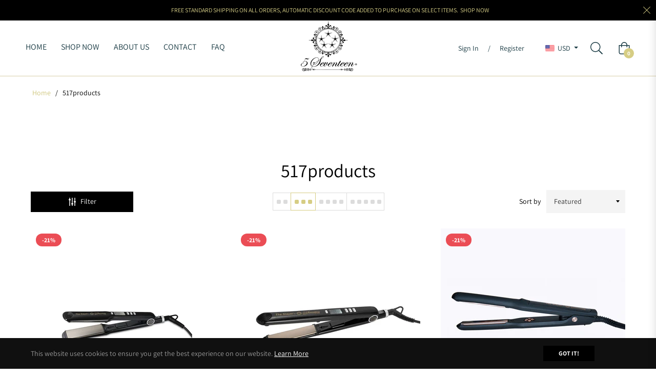

--- FILE ---
content_type: text/javascript
request_url: https://cdn.engage2convert.co/storeFrontComponent/bundle.js
body_size: 215058
content:
/*! For license information please see bundle.js.LICENSE.txt */
(()=>{var e={5755:(e,t,n)=>{"use strict";n.d(t,{Z:()=>l});var r=n(8081),a=n.n(r),o=n(3645),i=n.n(o)()(a());i.push([e.id,".react-international-phone-country-selector{position:relative}.react-international-phone-country-selector-button{display:flex;height:var(--react-international-phone-height, 36px);box-sizing:border-box;align-items:center;justify-content:center;padding:0;border:1px solid var(--react-international-phone-country-selector-border-color, var(--react-international-phone-border-color, gainsboro));margin:0;appearance:button;-webkit-appearance:button;background-color:var(--react-international-phone-country-selector-background-color, var(--react-international-phone-background-color, white));cursor:pointer;text-transform:none;user-select:none}.react-international-phone-country-selector-button:hover{background-color:var(--react-international-phone-country-selector-background-color-hover, whitesmoke)}.react-international-phone-country-selector-button--hide-dropdown{cursor:auto}.react-international-phone-country-selector-button--hide-dropdown:hover{background-color:transparent}.react-international-phone-country-selector-button__button-content{display:flex;align-items:center;justify-content:center}.react-international-phone-country-selector-button__flag-emoji{margin:0 4px}.react-international-phone-country-selector-button__flag-emoji--disabled{opacity:.75}.react-international-phone-country-selector-button__dropdown-arrow{border-top:var(--react-international-phone-country-selector-arrow-size, 4px) solid var(--react-international-phone-country-selector-arrow-color, #777);border-right:var(--react-international-phone-country-selector-arrow-size, 4px) solid transparent;border-left:var(--react-international-phone-country-selector-arrow-size, 4px) solid transparent;margin-right:4px;transition:all .1s ease-out}.react-international-phone-country-selector-button__dropdown-arrow--active{transform:rotateX(180deg)}.react-international-phone-country-selector-button__dropdown-arrow--disabled{border-top-color:var(--react-international-phone-disabled-country-selector-arrow-color, #999)}.react-international-phone-country-selector-button--disabled{background-color:var(--react-international-phone-disabled-country-selector-background-color, var(--react-international-phone-disabled-background-color, whitesmoke));cursor:auto}.react-international-phone-country-selector-button--disabled:hover{background-color:var(--react-international-phone-disabled-country-selector-background-color, var(--react-international-phone-disabled-background-color, whitesmoke))}.react-international-phone-flag-emoji{width:var(--react-international-phone-flag-width, 24px);height:var(--react-international-phone-flag-height, 24px);box-sizing:border-box}.react-international-phone-country-selector-dropdown{position:absolute;z-index:1;top:var(--react-international-phone-dropdown-left, 44px);left:var(--react-international-phone-dropdown-left, 0);display:flex;width:300px;max-height:200px;flex-direction:column;padding:4px 0;margin:0;background-color:var(--react-international-phone-dropdown-item-background-color, var(--react-international-phone-background-color, white));box-shadow:var(--react-international-phone-dropdown-shadow, 2px 2px 16px rgba(0, 0, 0, .25));color:var(--react-international-phone-dropdown-item-text-color, var(--react-international-phone-text-color, #222));list-style:none;overflow-y:scroll}.react-international-phone-country-selector-dropdown__list-item{display:flex;min-height:var(--react-international-phone-dropdown-item-height, 28px);box-sizing:border-box;align-items:center;padding:2px 8px}.react-international-phone-country-selector-dropdown__list-item-flag-emoji{margin-right:8px}.react-international-phone-country-selector-dropdown__list-item-country-name{overflow:hidden;margin-right:8px;font-size:var(--react-international-phone-dropdown-item-font-size, 14px);text-overflow:ellipsis;white-space:nowrap}.react-international-phone-country-selector-dropdown__list-item-dial-code{color:var(--react-international-phone-dropdown-item-dial-code-color, gray);font-size:var(--react-international-phone-dropdown-item-font-size, 14px)}.react-international-phone-country-selector-dropdown__list-item:hover{background-color:var(--react-international-phone-selected-dropdown-item-background-color, var(--react-international-phone-selected-dropdown-item-background-color, whitesmoke));cursor:pointer}.react-international-phone-country-selector-dropdown__list-item--selected,.react-international-phone-country-selector-dropdown__list-item--focused{background-color:var(--react-international-phone-selected-dropdown-item-background-color, whitesmoke);color:var(--react-international-phone-selected-dropdown-item-text-color, var(--react-international-phone-text-color, #222))}.react-international-phone-country-selector-dropdown__list-item--selected .react-international-phone-country-selector-dropdown__list-item-dial-code,.react-international-phone-country-selector-dropdown__list-item--focused .react-international-phone-country-selector-dropdown__list-item-dial-code{color:var(--react-international-phone-selected-dropdown-item-dial-code-color, var(--react-international-phone-dropdown-item-dial-code-color, gray))}.react-international-phone-country-selector-dropdown__list-item--focused{background-color:var(--react-international-phone-selected-dropdown-item-background-color, var(--react-international-phone-selected-dropdown-item-background-color, whitesmoke))}.react-international-phone-dial-code-preview{display:flex;align-items:center;justify-content:center;padding:0 8px;border:1px solid var(--react-international-phone-dial-code-preview-border-color, var(--react-international-phone-border-color, gainsboro));margin-right:-1px;background-color:var(--react-international-phone-dial-code-preview-background-color, var(--react-international-phone-background-color, white));color:var(--react-international-phone-dial-code-preview-text-color, var(--react-international-phone-text-color, #222));font-size:var(--react-international-phone-dial-code-preview-font-size, var(--react-international-phone-font-size, 13px))}.react-international-phone-dial-code-preview--disabled{background-color:var(--react-international-phone-dial-code-preview-disabled-background-color, var(--react-international-phone-disabled-background-color, whitesmoke));color:var(--react-international-phone-dial-code-preview-disabled-text-color, var(--react-international-phone-disabled-text-color, #666))}.react-international-phone-input-container{display:flex}.react-international-phone-input-container .react-international-phone-country-selector-button{border-radius:var(--react-international-phone-border-radius, 4px);margin-right:-1px;border-bottom-right-radius:0;border-top-right-radius:0}.react-international-phone-input-container .react-international-phone-input{overflow:visible;height:var(--react-international-phone-height, 36px);box-sizing:border-box;padding:0 8px;border:1px solid var(--react-international-phone-border-color, gainsboro);border-radius:var(--react-international-phone-border-radius, 4px);margin:0;background-color:var(--react-international-phone-background-color, white);border-bottom-left-radius:0;border-top-left-radius:0;color:var(--react-international-phone-text-color, #222);font-family:inherit;font-size:var(--react-international-phone-font-size, 13px)}.react-international-phone-input-container .react-international-phone-input:focus{outline:none}.react-international-phone-input-container .react-international-phone-input--disabled{background-color:var(--react-international-phone-disabled-background-color, whitesmoke);color:var(--react-international-phone-disabled-text-color, #666)}\n",""]);const l=i},6422:(e,t,n)=>{"use strict";n.d(t,{Z:()=>l});var r=n(8081),a=n.n(r),o=n(3645),i=n.n(o)()(a());i.push([e.id,"/* CSS variables. */\n:root {\n\t--PhoneInput-color--focus: #03b2cb;\n\t--PhoneInputInternationalIconPhone-opacity: 0.8;\n\t--PhoneInputInternationalIconGlobe-opacity: 0.65;\n\t--PhoneInputCountrySelect-marginRight: 0.35em;\n\t--PhoneInputCountrySelectArrow-width: 0.3em;\n\t--PhoneInputCountrySelectArrow-marginLeft: var(--PhoneInputCountrySelect-marginRight);\n\t--PhoneInputCountrySelectArrow-borderWidth: 1px;\n\t--PhoneInputCountrySelectArrow-opacity: 0.45;\n\t--PhoneInputCountrySelectArrow-color: currentColor;\n\t--PhoneInputCountrySelectArrow-color--focus: var(--PhoneInput-color--focus);\n\t--PhoneInputCountrySelectArrow-transform: rotate(45deg);\n\t--PhoneInputCountryFlag-aspectRatio: 1.5;\n\t--PhoneInputCountryFlag-height: 1em;\n\t--PhoneInputCountryFlag-borderWidth: 1px;\n\t--PhoneInputCountryFlag-borderColor: rgba(0,0,0,0.5);\n\t--PhoneInputCountryFlag-borderColor--focus: var(--PhoneInput-color--focus);\n\t--PhoneInputCountryFlag-backgroundColor--loading: rgba(0,0,0,0.1);\n}\n\n.PhoneInput {\n\t/* This is done to stretch the contents of this component. */\n\tdisplay: flex;\n\talign-items: center;\n}\n\n.PhoneInputInput {\n\t/* The phone number input stretches to fill all empty space */\n\tflex: 1;\n\t/* The phone number input should shrink\n\t   to make room for the extension input */\n\tmin-width: 0;\n}\n\n.PhoneInputCountryIcon {\n\twidth: calc(var(--PhoneInputCountryFlag-height) * var(--PhoneInputCountryFlag-aspectRatio));\n\theight: var(--PhoneInputCountryFlag-height);\n}\n\n.PhoneInputCountryIcon--square {\n\twidth: var(--PhoneInputCountryFlag-height);\n}\n\n.PhoneInputCountryIcon--border {\n\t/* Removed `background-color` because when an `<img/>` was still loading\n\t   it would show a dark gray rectangle. */\n\t/* For some reason the `<img/>` is not stretched to 100% width and height\n\t   and sometime there can be seen white pixels of the background at top and bottom. */\n\tbackground-color: var(--PhoneInputCountryFlag-backgroundColor--loading);\n\t/* Border is added via `box-shadow` because `border` interferes with `width`/`height`. */\n\t/* For some reason the `<img/>` is not stretched to 100% width and height\n\t   and sometime there can be seen white pixels of the background at top and bottom,\n\t   so an additional \"inset\" border is added. */\n\tbox-shadow: 0 0 0 var(--PhoneInputCountryFlag-borderWidth) var(--PhoneInputCountryFlag-borderColor),\n\t\tinset 0 0 0 var(--PhoneInputCountryFlag-borderWidth) var(--PhoneInputCountryFlag-borderColor);\n}\n\n.PhoneInputCountryIconImg {\n\t/* Fixes weird vertical space above the flag icon. */\n\t/* https://gitlab.com/catamphetamine/react-phone-number-input/-/issues/7#note_348586559 */\n\tdisplay: block;\n\t/* 3rd party <SVG/> flag icons won't stretch if they have `width` and `height`.\n\t   Also, if an <SVG/> icon's aspect ratio was different, it wouldn't fit too. */\n\twidth: 100%;\n\theight: 100%;\n}\n\n.PhoneInputInternationalIconPhone {\n\topacity: var(--PhoneInputInternationalIconPhone-opacity);\n}\n\n.PhoneInputInternationalIconGlobe {\n\topacity: var(--PhoneInputInternationalIconGlobe-opacity);\n}\n\n/* Styling native country `<select/>`. */\n\n.PhoneInputCountry {\n\tposition: relative;\n\talign-self: stretch;\n\tdisplay: flex;\n\talign-items: center;\n\tmargin-right: var(--PhoneInputCountrySelect-marginRight);\n}\n\n.PhoneInputCountrySelect {\n\tposition: absolute;\n\ttop: 0;\n\tleft: 0;\n\theight: 100%;\n\twidth: 100%;\n\tz-index: 1;\n\tborder: 0;\n\topacity: 0;\n\tcursor: pointer;\n}\n\n.PhoneInputCountrySelect[disabled],\n.PhoneInputCountrySelect[readonly] {\n\tcursor: default;\n}\n\n.PhoneInputCountrySelectArrow {\n\tdisplay: block;\n\tcontent: '';\n\twidth: var(--PhoneInputCountrySelectArrow-width);\n\theight: var(--PhoneInputCountrySelectArrow-width);\n\tmargin-left: var(--PhoneInputCountrySelectArrow-marginLeft);\n\tborder-style: solid;\n\tborder-color: var(--PhoneInputCountrySelectArrow-color);\n\tborder-top-width: 0;\n\tborder-bottom-width: var(--PhoneInputCountrySelectArrow-borderWidth);\n\tborder-left-width: 0;\n\tborder-right-width: var(--PhoneInputCountrySelectArrow-borderWidth);\n\ttransform: var(--PhoneInputCountrySelectArrow-transform);\n\topacity: var(--PhoneInputCountrySelectArrow-opacity);\n}\n\n.PhoneInputCountrySelect:focus + .PhoneInputCountryIcon + .PhoneInputCountrySelectArrow {\n\topacity: 1;\n\tcolor: var(--PhoneInputCountrySelectArrow-color--focus);\n}\n\n.PhoneInputCountrySelect:focus + .PhoneInputCountryIcon--border {\n\tbox-shadow: 0 0 0 var(--PhoneInputCountryFlag-borderWidth) var(--PhoneInputCountryFlag-borderColor--focus),\n\t\tinset 0 0 0 var(--PhoneInputCountryFlag-borderWidth) var(--PhoneInputCountryFlag-borderColor--focus);\n}\n\n.PhoneInputCountrySelect:focus + .PhoneInputCountryIcon .PhoneInputInternationalIconGlobe {\n\topacity: 1;\n\tcolor: var(--PhoneInputCountrySelectArrow-color--focus);\n}",""]);const l=i},9373:(e,t,n)=>{"use strict";n.d(t,{Z:()=>l});var r=n(8081),a=n.n(r),o=n(3645),i=n.n(o)()(a());i.push([e.id,'.select-scratch-card {\n    display: grid;\n    grid-template-columns: 2fr 1fr;\n    min-height: 300px;\n    border-radius: 16px;\n    word-break: break-word;\n    max-height: 95vh;\n}\n\n.scratch-field {\n    display: flex;\n    flex-direction: column;\n    align-items: center;\n    justify-content: center;\n    padding: 24px;\n    border-radius: 15px 0 0 15px;\n    position: relative;\n}\n\n.cursor-coin {\n    cursor: url("https://cdn.engage2convert.co/Scratch-Card-Assets/Default/coin.png"), auto;\n}\n\n.scratch-image {\n    display: flex;\n    align-items: center;\n    justify-content: end;\n    margin: 16px;\n    margin-right: 32px;\n}\n\n.scratch-image .ScratchCard__Result {\n    height: 100%;\n}\n\n.email-input-container {\n    margin-top: 20px;\n    width: 100%;\n    padding: 0 !important;\n}\n.email-input-container:hover {\n    background: #fff !important;\n}\n.custom-email{\n    background-color: #fff !important;\n    padding-left: 12px;\n    border-radius: 8px;\n}\n\n.custom-email:hover::placeholder {\n  color:#fff;\n}\n\n.email-input {\n    border-radius: 8px;\n    width: 100%;\n    padding: 7px 12px 8px 50px; \n    font-size: 15px;\n    font-weight: 400;\n    margin: 0; \n    border: none; \n    box-sizing: border-box; \n}\n\n.email-setting {\n    width: 75%;\n\n}\n\n.phoneNumberInputContainer {\n    margin-top: 20px; \n    border-radius: 8px;\n    width: 100%;\n    font-size: 15px; \n    font-weight: 400;\n    text-align: start;\n    background-color: #fff; \n    padding: 0; \n}\n\n.phoneNumberInput {\n    padding: 0px;\n}\n\n.phoneNumberInput input {\n    border: none;\n    width: 100%;\n    padding: 12px; \n    font-size: 15px; \n    box-sizing: border-box;\n    border-radius: 8px;\n}\n\n.phoneNumberInput input:focus-visible {\n    outline: none;\n    box-shadow: none;\n}\n\n.submit-button {\n    border: none;\n    margin-top: 18px;\n    border-radius: 50px;\n    padding: 8px 24px;\n    line-height: 30px;\n    cursor: pointer;\n}\n\n.disable-button {\n    border: none;\n    margin-top: 18px;\n    border-radius: 50px;\n    padding: 8px 24px;\n    line-height: 30px;\n    cursor: not-allowed;\n}\n\n.manual-scratch-msg {\n    color: white;\n    font-size: 18px;\n    font-weight: bold;\n    margin-top: 8px;\n}\n\n.email-error-msg {\n    color: #ef1616;\n    font-size: 14px;\n    font-weight: 600;\n    margin-top: 12px;\n}\n\n.scratch-title {\n    margin-top: 16px;\n    font-weight: bold;\n    text-align: center;\n    line-height: 1.5;\n}\n\n.msg-contain {\n    display: flex;\n    flex-direction: column;\n    align-items: center;\n    justify-content: center;\n    padding: 28px 16px;\n}\n\n.success-msg {\n    font-weight: bold;\n    text-align: center;\n}\n\n.sub-msg {\n    margin-top: 16px;\n    text-align: center;\n}\n\n.spinnio-discount-code {\n    display: flex;\n    justify-content: space-between;\n    align-items: center;\n    margin-top: 16px;\n    text-align: center;\n    font-weight: bold;\n    font-size: 18px;\n    border: 1px solid #c4c1c1;\n    padding: 8px 16px;\n    cursor: pointer;\n    position: relative;\n    border-radius: 2px;\n    width: 100%;\n    max-width: 240px;\n}\n\n.copy-icon {\n    position: absolute;\n    top: 6px;\n    right: 6px;\n}\n\n.minimum-spend {\n    margin-top: 16px;\n}\n\n.won-lose-contain {\n    display: flex;\n    align-items: center;\n    justify-content: center;\n}\n\n/* @media only screen and (min-width: 768px) and (max-width: 967px) {\n    .select-scratch-card {\n        grid-template-columns: none;\n    }\n\n    .scratch-field {\n        order: 2;\n    }\n\n    .scratch-image {\n        order: 1;\n    }\n} */\n\n@media only screen and (max-width: 500px) {\n    .select-scratch-card {\n        grid-template-columns: none;\n    }\n\n    .scratch-field {\n        order: 2;\n    }\n\n    .scratch-image {\n        order: 1;\n        justify-content: center;\n        margin-right: 16px;\n    }\n    \n    .email-setting {\n        width: 90%;\n    }\n}\n\n#snackbar {\n    visibility: hidden;\n    min-width: 200px;\n    background-color: #c80000;\n    color: #ffffff;\n    text-align: center;\n    border-radius: 4px;\n    padding: 8px;\n    position: absolute;\n    z-index: 1;\n    left: 50%;\n    transform: translateX(-50%);\n    bottom: 10px;\n}\n\n#snackbar-success {\n    min-width: 200px;\n    background-color: #45763a;\n    color: #ffffff;\n    text-align: center;\n    border-radius: 4px;\n    padding: 8px;\n    position: absolute;\n    z-index: 1;\n    left: 50%;\n    transform: translateX(-50%);\n    bottom: 10px;\n}\n\n#snackbar-success.show {\n    visibility: visible;\n    -webkit-animation: fadein 0.5s, fadeout 0.5s 2.5s;\n    animation: fadein 0.5s, fadeout 0.5s 2.5s;\n}\n\n#snackbar.show {\n    visibility: visible;\n    -webkit-animation: fadein 0.5s, fadeout 0.5s 2.5s;\n    animation: fadein 0.5s, fadeout 0.5s 2.5s;\n}\n\n#emailExistsNotification,\n#phoneExistsNotification {\n    visibility: hidden;\n    min-width: 250px;\n    background-color: #c80000;\n    color: #ffffff;\n    text-align: center;\n    border-radius: 4px;\n    padding: 8px;\n    position: absolute;\n    z-index: 1;\n    left: 50%;\n    transform: translateX(-50%);\n    bottom: 25px;\n}\n\n#emailExistsNotification.show,\n#phoneExistsNotification.show {\n    visibility: visible;\n    -webkit-animation: fadein 0.5s, fadeout 0.5s 2.5s;\n    animation: fadein 0.5s, fadeout 0.5s 2.5s;\n}\n\n#textImageEmailExistsNotification,\n#textImagePhoneExistsNotification {\n    visibility: hidden;\n    min-width: 250px;\n    background-color: #c80000;\n    color: #ffffff;\n    text-align: center;\n    border-radius: 4px;\n    padding: 8px;\n    position: absolute;\n    z-index: 1;\n    left: 25%;\n    transform: translateX(-50%);\n    bottom: 25px;\n}\n\n#textImageEmailExistsNotification.show,\n#textImagePhoneExistsNotification.show {\n    visibility: visible;\n    -webkit-animation: fadein 0.5s, fadeout 0.5s 2.5s;\n    animation: fadein 0.5s, fadeout 0.5s 2.5s;\n}\n\n#textImageEmailLeftSide,\n#textImagePhoneLeftSide {\n    visibility: hidden;\n    min-width: 250px;\n    background-color: #c80000;\n    color: #ffffff;\n    text-align: center;\n    border-radius: 4px;\n    padding: 8px;\n    position: absolute;\n    z-index: 1;\n    left: 75%;\n    transform: translateX(-50%);\n    bottom: 25px;\n}\n\n#textImageEmailLeftSide.show,\n#textImagePhoneLeftSide.show {\n    visibility: visible;\n    -webkit-animation: fadein 0.5s, fadeout 0.5s 2.5s;\n    animation: fadein 0.5s, fadeout 0.5s 2.5s;\n}\n\n@-webkit-keyframes fadein {\n    from {\n        bottom: 0;\n        opacity: 0;\n    }\n\n    to {\n        bottom: 10px;\n        opacity: 1;\n    }\n}\n\n@keyframes fadein {\n    from {\n        opacity: 0;\n    }\n\n    to {\n        opacity: 1;\n    }\n}\n\n@-webkit-keyframes fadeout {\n    from {\n        opacity: 1;\n    }\n\n    to {\n        opacity: 0;\n    }\n}\n\n@keyframes fadeout {\n    from {\n        opacity: 1;\n    }\n\n    to {\n        opacity: 0;\n    }\n}\n\n.react-international-phone-country-selector-button__dropdown-arrow {\n    display: block !important;\n}\n\n.focusVisibleContainer {\n    /* outline: none !important; */\n    /* box-shadow: none !important; */\n}\n\n.email-input::placeholder,\n.phoneNumberLabel {\n    font-size: 12px;\n    color: #9aa0a5;\n}\n\n.email-input:focus-visible {\n    outline: none;\n}\n\n.select-scratch-card .react-international-phone-country-selector-button--hide-dropdown:hover {\n    background-color: white;\n}\n\n.privacy-policy-text {\n    margin: 0px 5px;\n    font-size: 12px;\n    display: inline;\n    font-style: italic;\n}\n\n@media only screen and (max-width: 600px) {\n    #snackbar {\n        /* top: 40px; */\n        bottom: 30px;\n    }\n\n    #snackbar-success {\n        /* top: 40px; */\n        bottom: 30px;\n    }\n\n    .scratch-title {\n        margin-top: 0px;\n    }\n\n    .scratch-field {\n        padding: 0px 24px;\n    }\n}\n\n.vibrate-border-text {\n    border: solid 1px red;\n    outline: none !important;\n}\n.vibrate-border-none{\n    outline: none;\n    border: none;\n}\n\n.privacy-policy-checkbox-scratch {\n    display: flex;\n    align-items: center;\n    outline: 1px solid white;\n    padding: 9px;\n    border-radius: 7px;\n    margin-top: 23px;\n}\n.Polaris-TextField__Input\n{\n    font-family: inherit !important;\n}',""]);const l=i},6187:(e,t,n)=>{"use strict";n.d(t,{Z:()=>l});var r=n(8081),a=n.n(r),o=n(3645),i=n.n(o)()(a());i.push([e.id,'.scratch-widget-contain.close {\n    background: transparent;\n}\n\n.trigger-button-box {\n    position: fixed;\n    left: 10px;\n    top: 40vh;\n    z-index: 1999999999;\n}\n\n.box-container {\n    --b: 5px;\n    --size: 90px;\n    margin: 10px;\n    width: var(--size);\n    height: var(--size);\n    aspect-ratio: 1/1;\n    border-radius: 50%;\n    cursor: pointer;\n    background: #49A3AF;\n    box-shadow: 0 0 0 0 #49A3AF;\n    animation: beat 1.8s infinite;\n    transition: all 0.5s ease-in-out;\n    position: relative;\n    display: flex;\n    align-items: center;\n    justify-content: center;\n    overflow: visible;\n}\n\n/* Gradient border effect */\n.box-container:before {\n    content: "";\n    position: absolute;\n    z-index: -1;\n    inset: 0;\n    background-image: linear-gradient(to bottom, #a01186, #e65b38 52%, #f2a956);\n    -webkit-mask: radial-gradient(farthest-side, transparent calc(100% - var(--b) - 1px), #fff calc(100% - var(--b)));\n    mask: radial-gradient(farthest-side, transparent calc(100% - var(--b) - 1px), #fff calc(100% - var(--b)));\n    border-radius: 50%;\n}\n\n.gift-image {\n    width: 70%;\n    height: auto;\n    /* filter: invert(100%); */\n    transition: all 0.3s ease;\n    text-align: center;\n    z-index: 1; /* Ensure image stays above other elements */\n}\n\n.gift-notification {\n    border-radius: 50%;\n    background-color: #e94048;\n    height: 25px;\n    width: 25px;\n    position: absolute;\n    top: -5px;\n    right: -5px;\n    display: flex;\n    align-items: center;\n    justify-content: center;\n    color: white;\n    font-weight: 700;\n    font-size: 14px;\n    z-index: 2; /* Ensure notification stays on top */\n    box-shadow: 0 0 5px rgba(0,0,0,0.3); /* Better visibility */\n}\n\n/* Remove the :after pseudo-element as it\'s not needed */\n.box-container:after {\n    content: "";\n    display: inline-block;\n    padding-top: 84px;\n}\n\n@keyframes beat {\n    0% {\n        transform: scale(0.95);\n        box-shadow: 0 0 0 0 rgba(255, 255, 255, 0.7);\n    }\n    50% {\n        transform: scale(1.05);\n        box-shadow: 0 0 0 calc(var(--size) * 0.17) rgba(255, 255, 255, 0);\n    }\n    100% {\n        transform: scale(0.95);\n        box-shadow: 0 0 0 0 rgba(255, 255, 255, 0);\n    }\n}',""]);const l=i},1477:(e,t,n)=>{"use strict";n.d(t,{Z:()=>l});var r=n(8081),a=n.n(r),o=n(3645),i=n.n(o)()(a());i.push([e.id,".spinnio-modal {\n    position: fixed;\n    top: 0;\n    left: 0;\n    z-index: 1060;\n    width: 100vw;\n    height: 100vh;\n    overflow-x: hidden;\n    overflow-y: auto;\n    outline: 0;\n    display: flex;\n    align-items: center;\n    justify-content: center;\n    background: #89868691;\n    animation: fadeInAnimation 100ms ease-in-out both;\n    transition: transform 0.3s ease-in-out !important;\n    transform: scale(1) !important;\n    /* touch-action: none; */\n    overflow: hidden;\n}\n\n.spinnio-modal-dialog {\n    position: relative;\n    transition: transform .3s ease-out;\n    max-width: 800px !important;\n    /* touch-action: none; */\n    /* overflow: hidden; */\n}\n\n.spinnio-modal.open {\n    /*opacity: 1;*/\n}\n\n.spinnio-modal.close {\n    opacity: 0;\n    display: none;\n}\n\n@keyframes fadeInAnimation {\n    from {\n        opacity: 0;\n    }\n\n    to {\n        opacity: 1;\n    }\n}\n\n.close-icon {\n    position: absolute;\n    right: -12px;\n    top: -10px;\n    z-index: 999;\n    background: black;\n    color: white;\n    text-decoration: none;\n    border: 2px solid white;\n    border-radius: 50%;\n    padding: 2px 6px 3px;\n    font: 700 21px/20px sans-serif;\n    cursor: pointer;\n    transition: opacity 0.3s;\n}\n\n.close-icon:focus-visible {\n    outline: none;\n    box-shadow: none;\n}",""]);const l=i},8790:(e,t,n)=>{"use strict";n.d(t,{Z:()=>l});var r=n(8081),a=n.n(r),o=n(3645),i=n.n(o)()(a());i.push([e.id,".OihpFKaqz_oMMekEvdFE {\n    display: grid;\n    grid-template-columns: 1fr 1fr;\n}\n\n.pGPf678TWhAplPbHpjsm {\n    /* outline: none; */\n    box-shadow: none;\n}\n\n.Q5wGishA1vMDsAZQESks {\n    padding: 32px;\n    text-align: center;\n    border-radius: 16px;\n    max-width: 400px;\n    min-width: 400px;\n    position: relative;\n    user-select: none;\n}\n\n.kqbDkZcaFLSEVvIAKSgP {\n    display: flex;\n    align-items: center;\n    justify-content: center;\n    padding: 32px;\n    border-radius: 32px;\n    /* max-width: 400px; */\n    user-select: none;\n    text-align: center;\n}\n\n.Hdg9UYixyeKf0OZ6i7PJ {\n    line-height: normal;\n}\n\n.Te_13uBhuBejbKBgweDM {\n    font-weight: bold;\n}\n\n.oWzlWyg7ABYlOZ__ckBm {\n    margin: 32px 0;\n}\n\n._4rudIcR0uvcDNc5CaLdN {\n    line-height: normal;\n}\n\n._iPANBk0hvy_EGXfZ_3c {\n    background: white;\n    margin-top: 12px;\n    border-radius: 8px;\n    width: 100%;\n    font-size: 16px;\n    font-weight: 400;\n    line-height: 1.5;\n    color: #212529;\n    border: 1px solid #ced4da;\n    text-align: start;\n}\n\n.snNbDJvs36SjVpx_GmIM {\n    padding: 6px;\n}\n\n.snNbDJvs36SjVpx_GmIM input {\n    border: none;\n}\n\n.snNbDJvs36SjVpx_GmIM input:focus-visible {\n    outline: none;\n    box-shadow: none;\n}\n\n.tUz1swGCOvmSlS2LuMlJ {\n    border-radius: 8px;\n    width: 100%;\n    padding: 12px;\n    font-size: 16px;\n    font-weight: 400;\n    line-height: 1.5;\n    color: #212529;\n    border: 1px solid #ced4da;\n    margin: 8px 0;\n}\n\n.tUz1swGCOvmSlS2LuMlJ::placeholder,\n.OwAn3Oyx_zOEvL1ARIw5 {\n    font-size: 12px;\n    color: #9aa0a5;\n}\n\n.tUz1swGCOvmSlS2LuMlJ:focus-visible {\n    /* outline: none; */\n}\n\n.dFZrGKych6g5AE3BCMnV {\n    display: flex;\n    flex-direction: column;\n    margin: 32px 0;\n}\n\n.Y_a_xfOWTYCKmAKAyjMQ {\n    border-radius: 50px;\n    font-weight: bold;\n    padding: 12px;\n    border: none;\n    cursor: pointer;\n}\n\n.SmNkCfyTLXxjAoBAhmXg {\n    margin-top: 12px;\n    background: transparent;\n    border: none;\n}\n\n.SmNkCfyTLXxjAoBAhmXg:hover {\n    cursor: pointer;\n}\n\n.wJRcEONOtoEpm8gHeW01 {\n    margin: 20px 0 8px 0;\n    border: 1px solid #c4c1c1;\n    border-radius: 2px;\n    padding: 8px;\n    display: flex;\n    align-items: center;\n    justify-content: center;\n    position: relative;\n    cursor: pointer;\n}\n\n.OGlQBYbo9wrY7DKIrWaR {\n    line-height: normal;\n    margin-bottom: 24px;\n    font-weight: bold;\n}\n\n.lOZulLW_cXVZyhdaE8QK {\n    line-height: normal;\n}\n\n.tYd0bax6SMuVYvYFZNBj {\n    margin-right: 8px;\n    font-weight: bold;\n}\n\n.FK8KuBP802TYJjK_iQTu,\n.FK8KuBP802TYJjK_iQTu svg {\n    width: 24px;\n    height: 24px;\n    position: absolute;\n    right: 5px;\n}\n.tYQfP9fNN7E4RYc8sqsy{\n    display: block;\n}\n\n@media only screen and (max-width: 600px) {\n    .OihpFKaqz_oMMekEvdFE {\n        display: block;\n    }\n    .Q5wGishA1vMDsAZQESks{\n        min-width: 0px;\n    }\n    .tYQfP9fNN7E4RYc8sqsy{\n        display: none;\n    }\n}\n\n.o_ULMnR3Ua49fHLdKXeT {\n    display: block !important;\n}\n\n\n@keyframes jKZ6eqt17y0DiZ9z5nd3 {\n    0% {\n        box-shadow: 0 0 0 0 rgba(255, 255, 255, .7)\n    }\n\n    25% {\n        box-shadow: 0 0 0 15px rgba(255, 255, 255, 0)\n    }\n\n    50% {\n        box-shadow: 0 0 0 0 rgba(255, 255, 255, 0)\n    }\n\n    75% {\n        box-shadow: 0 0 0 0 rgba(255, 255, 255, 0)\n    }\n\n    100% {\n        box-shadow: 0 0 0 0 rgba(255, 255, 255, 0)\n    }\n}\n\n.jKZ6eqt17y0DiZ9z5nd3 {\n    box-shadow: 0 0 0 0 #000;\n    animation: jKZ6eqt17y0DiZ9z5nd3 2s infinite;\n}\n\n.Z3no87ibfKTLiwccTjMz {\n    outline: solid 1px red;\n}\n\n.IP6riLYbAV1cM4GoQ9UR {\n    background-color: rgba(232, 81, 104, .4);\n}\n\n.NMgmWXl_xx7hVBoIG4sN{\n    outline: none;\n    border: none;\n}\n\n.WWcP6yY0PFy3UwOx4Phk {\n    display: flex;\n    align-items: center;\n    outline: 1px solid white;\n    padding: 9px;\n    border-radius: 7px;\n    margin-top: 23px;\n}",""]),i.locals={previewLayout:"OihpFKaqz_oMMekEvdFE",focusVisibleContainer:"pGPf678TWhAplPbHpjsm",textOnlyPreviewContainer:"Q5wGishA1vMDsAZQESks",textImagePreviewContainer:"kqbDkZcaFLSEVvIAKSgP",textOnlyTitle:"Hdg9UYixyeKf0OZ6i7PJ",discountTitle:"Te_13uBhuBejbKBgweDM",enableEmail:"oWzlWyg7ABYlOZ__ckBm",gdprConsent:"_4rudIcR0uvcDNc5CaLdN",phoneNumberInputContainer:"_iPANBk0hvy_EGXfZ_3c",phoneNumberInput:"snNbDJvs36SjVpx_GmIM",emailInput:"tUz1swGCOvmSlS2LuMlJ",phoneNumberLabel:"OwAn3Oyx_zOEvL1ARIw5",buttonContain:"dFZrGKych6g5AE3BCMnV",signUpButton:"Y_a_xfOWTYCKmAKAyjMQ",btnNoThanks:"SmNkCfyTLXxjAoBAhmXg",discountCodeContain:"wJRcEONOtoEpm8gHeW01",postPrimaryTitlePart:"OGlQBYbo9wrY7DKIrWaR",postSecondaryTitlePart:"lOZulLW_cXVZyhdaE8QK",discountCode:"tYd0bax6SMuVYvYFZNBj",copyIcon:"FK8KuBP802TYJjK_iQTu",imageSizeResponsive:"tYQfP9fNN7E4RYc8sqsy","react-international-phone-country-selector-button__dropdown-arrow":"o_ULMnR3Ua49fHLdKXeT",vibrate:"jKZ6eqt17y0DiZ9z5nd3","vibrate-border":"Z3no87ibfKTLiwccTjMz","vibrate-background-color":"IP6riLYbAV1cM4GoQ9UR","vibrate-border-none":"NMgmWXl_xx7hVBoIG4sN",privacyPolicyCheckboxText:"WWcP6yY0PFy3UwOx4Phk"};const l=i},5310:(e,t,n)=>{"use strict";n.d(t,{Z:()=>l});var r=n(8081),a=n.n(r),o=n(3645),i=n.n(o)()(a());i.push([e.id,'.l5Rkt_xf0ZPvDiuQREo4 {\n    position: fixed;\n    left: 10px;\n    top: 40vh;\n    z-index: 1999999999;\n}\n\n._8w6oQuuGeYvF31DCGPtQ {\n    --b: 5px;\n    --size: 90px;\n    margin: 10px;\n    width: var(--size);\n    height: var(--size);\n    aspect-ratio: 1/1;\n    border-radius: 50%;\n    cursor: pointer;\n    background: #49A3AF;\n    box-shadow: 0 0 0 0 #49A3AF;\n    animation: DPw9obxqTNkJCjraiEhi 1.8s infinite;\n    transition: all 0.5s ease-in-out;\n    position: relative;\n    display: flex;\n    align-items: center;\n    justify-content: center;\n    overflow: visible;\n}\n\n/* Gradient border effect */\n._8w6oQuuGeYvF31DCGPtQ:before {\n    content: "";\n    position: absolute;\n    z-index: -1;\n    inset: 0;\n    background-image: linear-gradient(to bottom, #a01186, #e65b38 52%, #f2a956);\n    -webkit-mask: radial-gradient(farthest-side, transparent calc(100% - var(--b) - 1px), #fff calc(100% - var(--b)));\n    mask: radial-gradient(farthest-side, transparent calc(100% - var(--b) - 1px), #fff calc(100% - var(--b)));\n    border-radius: 50%;\n}\n\n.eMhszRNTrIWj9Q0BETdU {\n    width: 70%;\n    height: auto;\n    /* filter: invert(100%); */\n    transition: all 0.3s ease;\n    text-align: center;\n    z-index: 1; /* Ensure image stays above other elements */\n}\n\n.fDKT6s6m3fXiKrbOh342 {\n    border-radius: 50%;\n    background-color: #e94048;\n    height: 25px;\n    width: 25px;\n    position: absolute;\n    top: -5px;\n    right: -5px;\n    display: flex;\n    align-items: center;\n    justify-content: center;\n    color: white;\n    font-weight: 700;\n    font-size: 14px;\n    z-index: 2; /* Ensure notification stays on top */\n    box-shadow: 0 0 5px rgba(0,0,0,0.3); /* Better visibility */\n}\n\n/* Remove the :after pseudo-element as it\'s not needed */\n._8w6oQuuGeYvF31DCGPtQ:after {\n    content: "";\n    display: inline-block;\n    padding-top: 84px;\n}\n\n@keyframes DPw9obxqTNkJCjraiEhi {\n    0% {\n        transform: scale(0.95);\n        box-shadow: 0 0 0 0 rgba(255, 255, 255, 0.7);\n    }\n    50% {\n        transform: scale(1.05);\n        box-shadow: 0 0 0 calc(var(--size) * 0.17) rgba(255, 255, 255, 0);\n    }\n    100% {\n        transform: scale(0.95);\n        box-shadow: 0 0 0 0 rgba(255, 255, 255, 0);\n    }\n}',""]),i.locals={triggerButtonBox:"l5Rkt_xf0ZPvDiuQREo4",boxContainer:"_8w6oQuuGeYvF31DCGPtQ",beat:"DPw9obxqTNkJCjraiEhi",giftImage:"eMhszRNTrIWj9Q0BETdU",giftNotification:"fDKT6s6m3fXiKrbOh342"};const l=i},143:(e,t,n)=>{"use strict";n.d(t,{Z:()=>l});var r=n(8081),a=n.n(r),o=n(3645),i=n.n(o)()(a());i.push([e.id,"@import url(https://fonts.googleapis.com/css2?family=Nosifer&display=swap);"]),i.push([e.id,'#hellow-title .lineheight-30 {\n    font-family: \'Nosifer\', sans-serif;\n    line-height: 35px;\n    margin-bottom: 20px\n}\n\n* {\n    box-sizing: border-box;\n    /* font-family: \'Roboto\', sans-serif; */\n}\n\n.trigger-button-holder {\n    position: fixed;\n    left: 0;\n    top: 40vh;\n    z-index: 1999999999;\n}\n\n#ab-trigger-button {\n    color: #ffffff;\n    display: flex;\n    align-items: center;\n    justify-content: center;\n    width: 30px;\n    height: 140px;\n    z-index: 0;\n    cursor: pointer;\n    background-color: #4D4D4D;\n\n\n    animation: ab-pulse-trigger 1.8s infinite;\n    transition: 0.5s ease-in-out;\n    box-shadow: 0 0 0 0 grey;\n}\n\n/* #ab-trigger-button:before {\n    content: "";\n    position: absolute;\n    z-index: -1;\n    top: 0;\n    left: 0;\n    right: 0;\n    bottom: 0;\n    background-image: linear-gradient(to bottom, #a01186, #e65b38 52%, #f2a956);\n    -webkit-mask: radial-gradient(farthest-side, transparent calc(100% - 5px - 1px), #fff calc(100% - 5px));\n    mask: radial-gradient(farthest-side, transparent calc(100% - 5px - 1px), #fff calc(100% - 5px));\n    border-radius: 50%;\n} */\n#ab-trigger-button #ab-notification {\n    border-radius: 50%;\n    background-color: #e94048;\n    height: 25px;\n    width: 25px;\n    position: absolute;\n    top: 0;\n    right: 0;\n    line-height: 25px;\n    color: white;\n    text-align: center;\n    font-weight: 700;\n}\n\n#ab-trigger-button #ab-trigger-image {\n    width: max-content;\n    position: absolute;\n    transform: rotate(-90deg);\n}\n\n#ab-trigger-button:after {\n    content: "";\n    display: inline-block;\n    padding-top: 84px;\n}\n\n@keyframes ab-pulse-trigger {\n    0% {\n        transform: scale(0.95)\n    }\n\n    55% {\n        transform: scale(1);\n        box-shadow: 0 0 0 35px rgba(255, 255, 255, 0)\n    }\n\n    100% {\n        transform: scale(0.95);\n        box-shadow: 0 0 0 0 rgba(255, 255, 255, 0)\n    }\n}\n\n.ab-holder {\n    font-family: "Open Sans", sans-serif;\n    z-index: -1;\n    position: fixed;\n    width: 100%;\n    height: 100%;\n    width: 100vw;\n    /* height: 100vh; */\n    line-height: 1.0em;\n    text-align: left;\n    top: 0;\n    left: 0;\n    overflow-y: auto;\n    user-select: none;\n}\n\n.ab-holder.ab-active {\n    z-index: 9999999999;\n}\n\n.ab-wheel {\n    transition: 0.7s cubic-bezier(0.79, -0.01, 0.04, 2.03);\n    -webkit-transition: 0.7s cubic-bezier(0.79, -0.01, 0.04, 2.03);\n    -moz-transition: 0.7s cubic-bezier(0.79, -0.01, 0.04, 2.03);\n    -ms-transition: 0.7s cubic-bezier(0.79, -0.01, 0.04, 2.03);\n    -o-transition: 0.7s cubic-bezier(0.79, -0.01, 0.04, 2.03);\n    transform: scale(0.1) !important;\n    opacity: 0.7;\n    display: flex;\n    flex-direction: row;\n    justify-content: center;\n    align-items: center;\n    position: relative;\n    margin-left: auto;\n    margin-right: auto;\n}\n\n.ab-panel {\n    z-index: 11;\n    height: 100vh;\n    width: 100%;\n    max-width: 790px;\n    background-color: #49a3af;\n    position: absolute;\n    display: flex;\n    flex-direction: row;\n    align-items: center;\n    /* overflow: hidden; */\n    left: -100%;\n    transition: 0.3s linear;\n    -webkit-transition: 0.3s linear;\n    -moz-transition: 0.3s linear;\n    -ms-transition: 0.3s linear;\n    -o-transition: 0.3s linear;\n    /* overflow: hidden; */\n    box-shadow: none;\n}\n\n.ab-animation-helper {\n    -webkit-transform: translate3d(0, 0, 0);\n    -webkit-backface-visibility: hidden;\n    -moz-transform: translate3d(0, 0, 0);\n    -moz-backface-visibility: hidden;\n    -o-transform: translate3d(0, 0, 0);\n    -o-backface-visibility: hidden;\n    -ms-transform: translate3d(0, 0, 0);\n    -ms-backface-visibility: hidden;\n    transform: translate3d(0, 0, 0);\n    backface-visibility: hidden;\n    -webkit-perspective: 1000;\n    perspective: none;\n}\n\n.ab-holder div {\n    -webkit-box-sizing: border-box;\n    -moz-box-sizing: border-box;\n    box-sizing: border-box;\n}\n\n.ab-active .ab-panel {\n    left: 0;\n    box-shadow: 4px 0 65px 0 #000000;\n}\n\n.ab-content-holder {\n    padding-left: 20px;\n    padding-right: 20px;\n    width: 49%;\n    transition: 0.7s cubic-bezier(0.68, -0.55, 0.27, 1.55);\n    -webkit-transition: 0.7s cubic-bezier(0.68, -0.55, 0.27, 1.55);\n    -moz-transition: 0.7s cubic-bezier(0.68, -0.55, 0.27, 1.55);\n    -ms-transition: 0.7s cubic-bezier(0.68, -0.55, 0.27, 1.55);\n    -o-transition: 0.7s cubic-bezier(0.68, -0.55, 0.27, 1.55);\n    transform: translateX(60%) translateY(-50%);\n    position: absolute;\n    left: 20%;\n    direction: ltr;\n    top: 50%;\n}\n\n.ab-holder div {\n    -webkit-box-sizing: border-box;\n    -moz-box-sizing: border-box;\n    box-sizing: border-box;\n}\n\n.ab-content {\n    height: 100%;\n    width: 100%;\n    cursor: default;\n}\n\n.ab-content div {\n    letter-spacing: normal;\n    text-align: center;\n    font-stretch: normal;\n    font-style: normal;\n}\n\n.ab-content .ab-before {\n    margin: 0;\n}\n\n.ab-content .ab-before>div {\n    opacity: 0;\n    transition: 0.3s ease-out;\n}\n\n.ab-content .ab-before .ab-animate-in {\n    opacity: 1 !important;\n}\n\n.ab-content #title {\n    font-size: 36px;\n    font-weight: bold;\n    color: rgb(255, 255, 255);\n    line-height: 1.33;\n    margin-bottom: 22px;\n}\n\n.ab-content #title p {\n    font-size: inherit;\n    font-weight: inherit;\n    line-height: inherit !important;\n    color: inherit;\n    margin: 0;\n}\n\n.ab-content #subtitle {\n    font-size: 16px !important;\n    font-weight: bold;\n    line-height: 1.5;\n    color: rgb(255, 255, 255);\n}\n\n.ab-content #subtitle p {\n    font-size: inherit;\n    font-weight: inherit;\n    line-height: inherit !important;\n    color: inherit;\n}\n\n#ab-custom-fields {\n    opacity: 1 !important;\n}\n\n#ab-custom-fields .ab-custom-field {\n    display: block;\n    margin-top: 16px;\n    margin-left: 0;\n    margin-right: 0;\n    line-height: unset;\n}\n\n.ab-content .ab-form__group {\n    position: relative;\n    padding: 7px 0 0;\n    font-size: 16px;\n    color: #666666;\n    background-color: #ffffff;\n    border-radius: 100px;\n    height: 48px;\n    border: solid 1px rgba(0, 0, 0, 0.5);\n    text-align: left;\n    transition: box-shadow 0.3s;\n    z-index: 10;\n    float: unset;\n}\n\n.ab-content .ab-form__group::after {\n    box-shadow: none !important;\n}\n\n.ab-content .icon {\n    width: 24px;\n    height: 24px;\n    position: absolute;\n    top: 15px;\n    left: 15px;\n    background-repeat: no-repeat;\n    background-position: center;\n    opacity: 0.2;\n    display: block;\n}\n\n.ab-content .email .icon {\n    background-image: url(https://wheelioapp.azureedge.net/themes/General/mail.svg);\n}\n\n.ab-content input {\n    outline: none !important;\n    border: none !important;\n    max-height: 32px;\n    background: #fff !important;\n}\n\n.PhoneInputInput {\n    font-family: inherit;\n    background: #fff !important;\n}\n\n.ab-content .ab-form__field {\n    font-family: inherit;\n    width: 100%;\n    border: 0;\n    outline: 0;\n    padding: 7px 0;\n    transition: border-color 0.2s;\n    color: black;\n    border-radius: 25px;\n    padding-left: 17px;\n    font-size: 16px;\n    background-color: transparent !important;\n    padding-right: 10px;\n    font: unset !important;\n    height: unset !important;\n    width: 100%;\n    box-sizing: border-box;\n    margin: 0 !important;\n}\n\n.ab-content .ab-form__field:required {\n    box-shadow: none;\n}\n\n.ab-content #small-text {\n    font-size: 12px;\n    font-style: italic;\n    text-align: left;\n    color: rgb(255, 255, 255);\n    margin-top: 11px;\n}\n\n.ab-content #small-text-privacy {\n    font-size: 12px;\n    /* font-style: italic; */\n    text-align: left;\n    color: rgb(255, 255, 255);\n    margin-top: 23px;\n}\n\n.ab-content #small-text p {\n    margin: 0;\n    text-align: left;\n    opacity: 0.7;\n    font-size: 12px !important;\n    /* font-style: italic; */\n}\n\n.ab-content #small-text-privacy p {\n    margin: 0;\n    text-align: left;\n    opacity: 0.7;\n    font-size: 12px !important;\n    /* font-style: italic; */\n}\n\n.ab-content #small-text a {\n    margin: 0;\n    text-align: left;\n    opacity: 0.7;\n    font-size: 12px !important;\n    /* font-style: italic; */\n}\n\n.ab-content #small-text-privacy a {\n    margin: 0;\n    text-align: left;\n    opacity: 0.7;\n    font-size: 12px !important;\n    /* font-style: italic; */\n}\n\n.ab-content #ab-close {\n    margin-top: 40px;\n    font-size: 13px;\n    text-align: right;\n    position: relative;\n    right: 0;\n    color: #000000;\n    cursor: pointer;\n    color: rgb(255, 255, 255);\n    fill: rgb(255, 255, 255);\n    line-height: 1;\n}\n\n.ab-content #ab-close .ab-icon.ab-close {\n    height: 15px;\n    width: 15px;\n    position: relative;\n    float: right;\n    margin-left: 5px;\n    font-size: 13px;\n}\n\n.ab-holder .ab-hidden {\n    display: none !important;\n}\n\n.ab-content .ab-after {\n    margin: 0;\n}\n\n#ab-custom-fields {\n    opacity: 1 !important;\n}\n\n#ab-custom-fields .ab-code {\n    margin-left: 0;\n    margin-right: 0;\n}\n\n.ab-content #ab-custom-fields.ab-after .ab-code .ab-copy-button {\n    position: absolute;\n    height: 45px;\n    width: 100px;\n    top: 4px;\n    right: 6px;\n    color: gray;\n    background-color: #ddd;\n    border-radius: 5px;\n    padding: 17px 12.9px 11px 19px;\n    color: #666;\n    font-weight: bold;\n    cursor: pointer;\n    text-transform: uppercase;\n}\n\n.ab-spin-triger {\n    width: 100%;\n    font-weight: bold;\n    background: #000000;\n    color: #fff;\n    border: none;\n    font-size: 16px;\n    padding: 15px 0;\n    border-radius: 100px;\n    margin-top: 20px;\n}\n\ndiv#ab-continue-btn span {\n    width: 100%;\n    font-weight: bold;\n    background: #000000;\n    color: #fff;\n    border: none;\n    font-size: 16px;\n    padding: 15px 0;\n    display: inline-block;\n    border-radius: 100px;\n    margin-top: 20px;\n}\n\n.ab-holder.ab-collapse #ab-close-floating.ab-animate-in.ab-bottom {\n    bottom: -60px\n}\n\n.ab-collapse .ab-wheel-holder {\n    transform: unset\n}\n\n.ab-collapse .ab-content-holder {\n    transform: translateX(-170%)\n}\n\n\n.ab-right-to-left.ab-collapse .ab-wheel-holder {\n    transform: unset\n}\n\n.ab-right-to-left.ab-collapse .ab-content-holder {\n    transform: translateX(-170%)\n}\n\n.ab-wheel.ab-animate-in {\n    transform: scale(1) !important;\n    opacity: 1;\n}\n\n.ab-animation-in {\n    opacity: 1 !important;\n}\n\n#ab-dimmer {\n    background-color: rgba(0, 0, 0, 0.6);\n    position: absolute;\n    top: 0;\n    left: 0;\n    cursor: pointer;\n    right: 0;\n    bottom: 0;\n    height: 100% !important;\n    display: none;\n    z-index: 10;\n    opacity: 0;\n    transition: 0.7s;\n}\n\n#ab-dimmer.ab-animate-in {\n    opacity: 1;\n}\n\n.ab-before form {\n    opacity: 0;\n    transition: 0.3s ease-out;\n}\n\n#ab-close {\n    opacity: 0;\n    transition: 0.3s ease-out;\n}\n\n.ab-holder.ab-active #ab-dimmer {\n    display: block;\n}\n\n.ab-spinner-box {\n    height: 600px;\n}\n\n.ab-panel.ab-animation-helper {\n    display: flex;\n    justify-content: center;\n}\n\n/* Spinner CSS */\n.ab-wheel-holder .ab-spinner-box.for-twelve>.ab-wheel-outer svg {\n    transform: rotate(-60deg);\n}\n\n.ab-wheel-holder .ab-spinner-box.for-eleven>.ab-wheel-outer svg {\n    transform: rotate(-11deg);\n}\n\n\n\n.ab-wheel-holder {\n    display: block;\n    transition: 0.7s cubic-bezier(0.68, -0.55, 0.27, 1.55);\n    -webkit-transition: 0.7s cubic-bezier(0.68, -0.55, 0.27, 1.55);\n    -moz-transition: 0.7s cubic-bezier(0.68, -0.55, 0.27, 1.55);\n    -ms-transition: 0.7s cubic-bezier(0.68, -0.55, 0.27, 1.55);\n    -o-transition: 0.7s cubic-bezier(0.68, -0.55, 0.27, 1.55);\n    transform: translateX(-63%);\n    /* width: 100%; */\n    position: absolute;\n}\n\n/* .ab-spinner-box.ab-spinner:before {\n    content: "";\n    position: absolute;\n    width: 0;\n    height: 0;\n    border-style: solid;\n    border-width: 20px 50px 20px 0;\n    border-color: transparent #ffffff transparent transparent;\n    right: -30px;\n    top: calc(50% - 1px);\n    transform: translateY(-50%);\n    z-index: 1;\n} */\n/* svg.wlo-pointer {\n    position: absolute;\n    top: 50%;\n    right: -40px;\n    transform: translateY(-50%);\n    z-index: 1;\n} */\n\npath#wlo-pointer-color {\n    fill: rgb(255, 163, 191);\n}\n\n.ab-wheel-holder .ab-spinner-box>.ab-wheel-outer {\n    transition: all 5s ease 0s;\n    position: relative;\n    line-height: 0;\n}\n\n.for-twelve.condition-one .ab-wheel-outer {\n    transform: rotate(1574deg);\n}\n\n.for-twelve.condition-two .ab-wheel-outer {\n    transform: rotate(1545deg);\n}\n\n.for-twelve.condition-three .ab-wheel-outer {\n    transform: rotate(1515deg);\n}\n\n.for-twelve.condition-four .ab-wheel-outer {\n    transform: rotate(1485deg);\n}\n\n.for-twelve.condition-five .ab-wheel-outer {\n    transform: rotate(1455deg);\n}\n\n.for-twelve.condition-six .ab-wheel-outer {\n    transform: rotate(1425deg);\n}\n\n.for-twelve.condition-seven .ab-wheel-outer {\n    transform: rotate(1395deg);\n}\n\n.for-twelve.condition-eight .ab-wheel-outer {\n    transform: rotate(1365deg);\n}\n\n.for-twelve.condition-nine .ab-wheel-outer {\n    transform: rotate(1335deg);\n}\n\n.for-twelve.condition-ten .ab-wheel-outer {\n    transform: rotate(1305deg);\n}\n\n.for-twelve.condition-eleven .ab-wheel-outer {\n    transform: rotate(1275deg);\n}\n\n.for-twelve.condition-twelve .ab-wheel-outer {\n    transform: rotate(1245deg);\n}\n\n\n\n\n.for-eleven.condition-one .ab-wheel-outer {\n    transform: rotate(1515deg);\n}\n\n.for-eleven.condition-two .ab-wheel-outer {\n    transform: rotate(1482deg);\n}\n\n.for-eleven.condition-three .ab-wheel-outer {\n    transform: rotate(1449deg);\n}\n\n.for-eleven.condition-four .ab-wheel-outer {\n    transform: rotate(1416deg);\n}\n\n.for-eleven.condition-five .ab-wheel-outer {\n    transform: rotate(1384deg);\n}\n\n.for-eleven.condition-six .ab-wheel-outer {\n    transform: rotate(1351deg);\n}\n\n.for-eleven.condition-seven .ab-wheel-outer {\n    transform: rotate(1318deg);\n}\n\n.for-eleven.condition-eight .ab-wheel-outer {\n    transform: rotate(1285deg);\n}\n\n.for-eleven.condition-nine .ab-wheel-outer {\n    transform: rotate(1252deg);\n}\n\n.for-eleven.condition-ten .ab-wheel-outer {\n    transform: rotate(1220deg);\n}\n\n.for-eleven.condition-eleven .ab-wheel-outer {\n    transform: rotate(1187deg);\n}\n\n\n\n\n.for-ten .ab-wheel-outer svg {\n    transform: rotate(323deg);\n}\n\n.for-ten.condition-one .ab-wheel-outer {\n    transform: rotate(1549deg);\n}\n\n.for-ten.condition-two .ab-wheel-outer {\n    transform: rotate(1513deg);\n}\n\n.for-ten.condition-three .ab-wheel-outer {\n    transform: rotate(1477deg);\n}\n\n.for-ten.condition-four .ab-wheel-outer {\n    transform: rotate(1441deg);\n}\n\n.for-ten.condition-five .ab-wheel-outer {\n    transform: rotate(1405deg);\n}\n\n.for-ten.condition-six .ab-wheel-outer {\n    transform: rotate(1369deg);\n}\n\n.for-ten.condition-seven .ab-wheel-outer {\n    transform: rotate(1333deg);\n}\n\n.for-ten.condition-eight .ab-wheel-outer {\n    transform: rotate(1297deg);\n}\n\n.for-ten.condition-nine .ab-wheel-outer {\n    transform: rotate(1261deg);\n}\n\n.for-ten.condition-ten .ab-wheel-outer {\n    transform: rotate(1225deg);\n}\n\n\n\n.for-nine .ab-wheel-outer svg {\n    transform: rotate(-40deg);\n}\n\n\n\n.for-nine.condition-one .ab-wheel-outer {\n    transform: rotate(1551deg);\n}\n\n.for-nine.condition-two .ab-wheel-outer {\n    transform: rotate(1511deg);\n}\n\n.for-nine.condition-three .ab-wheel-outer {\n    transform: rotate(1471deg);\n}\n\n.for-nine.condition-four .ab-wheel-outer {\n    transform: rotate(1431deg);\n}\n\n.for-nine.condition-five .ab-wheel-outer {\n    transform: rotate(1391deg);\n}\n\n.for-nine.condition-six .ab-wheel-outer {\n    transform: rotate(1351deg);\n}\n\n.for-nine.condition-seven .ab-wheel-outer {\n    transform: rotate(1311deg);\n}\n\n.for-nine.condition-eight .ab-wheel-outer {\n    transform: rotate(1271deg);\n}\n\n.for-nine.condition-nine .ab-wheel-outer {\n    transform: rotate(1231deg);\n}\n\n.for-eight .ab-wheel-outer svg {\n    transform: rotate(-45deg);\n}\n\n.for-seven .ab-wheel-outer svg {\n    transform: rotate(-50deg);\n}\n\n.for-eight.condition-one .ab-wheel-outer {\n    transform: rotate(1554deg);\n}\n\n.for-eight.condition-two .ab-wheel-outer {\n    transform: rotate(1509deg);\n}\n\n.for-eight.condition-three .ab-wheel-outer {\n    transform: rotate(1464deg);\n}\n\n.for-eight.condition-four .ab-wheel-outer {\n    transform: rotate(1419deg);\n}\n\n.for-eight.condition-five .ab-wheel-outer {\n    transform: rotate(1374deg);\n}\n\n.for-eight.condition-six .ab-wheel-outer {\n    transform: rotate(1328deg);\n}\n\n.for-eight.condition-seven .ab-wheel-outer {\n    transform: rotate(1283deg);\n}\n\n.for-eight.condition-eight .ab-wheel-outer {\n    transform: rotate(1238deg);\n}\n\n.for-six .ab-wheel-outer svg {\n    transform: rotate(-60deg);\n}\n\n.for-four .ab-wheel-outer svg {\n    transform: rotate(-90deg);\n}\n\n.for-seven.condition-one .ab-wheel-outer {\n    transform: rotate(1556deg);\n}\n\n.for-seven.condition-two .ab-wheel-outer {\n    transform: rotate(1505deg);\n}\n\n.for-seven.condition-three .ab-wheel-outer {\n    transform: rotate(1454deg);\n}\n\n.for-seven.condition-four .ab-wheel-outer {\n    transform: rotate(1402deg);\n}\n\n.for-seven.condition-five .ab-wheel-outer {\n    transform: rotate(1351deg);\n}\n\n.for-seven.condition-six .ab-wheel-outer {\n    transform: rotate(1299deg);\n}\n\n.for-seven.condition-seven .ab-wheel-outer {\n    transform: rotate(1247deg);\n}\n\n\n.for-six.condition-one .ab-wheel-outer {\n    transform: rotate(1561deg);\n}\n\n.for-six.condition-two .ab-wheel-outer {\n    transform: rotate(1501deg);\n}\n\n.for-six.condition-three .ab-wheel-outer {\n    transform: rotate(1441deg);\n}\n\n.for-six.condition-four .ab-wheel-outer {\n    transform: rotate(1381deg);\n}\n\n.for-six.condition-five .ab-wheel-outer {\n    transform: rotate(1321deg);\n}\n\n.for-six.condition-six .ab-wheel-outer {\n    transform: rotate(1261deg);\n}\n\n\n\n\n.for-five.condition-one .ab-wheel-outer {\n    transform: rotate(1495deg);\n}\n\n.for-five.condition-two .ab-wheel-outer {\n    transform: rotate(1423deg);\n}\n\n.for-five.condition-three .ab-wheel-outer {\n    transform: rotate(1351deg);\n}\n\n.for-five.condition-four .ab-wheel-outer {\n    transform: rotate(1279deg);\n}\n\n.for-five.condition-five .ab-wheel-outer {\n    transform: rotate(1207deg);\n}\n\n\n\n\n.for-four.condition-one .ab-wheel-outer {\n    transform: rotate(1576deg);\n}\n\n.for-four.condition-two .ab-wheel-outer {\n    transform: rotate(1486deg);\n}\n\n.for-four.condition-three .ab-wheel-outer {\n    transform: rotate(1396deg);\n}\n\n.for-four.condition-four .ab-wheel-outer {\n    transform: rotate(1306deg);\n}\n\n\n\n.for-three.condition-one .ab-wheel-outer {\n    transform: rotate(1471deg);\n}\n\n.for-three.condition-two .ab-wheel-outer {\n    transform: rotate(1711deg);\n}\n\n.for-three.condition-three .ab-wheel-outer {\n    transform: rotate(1951deg);\n}\n\n.shadow-one {\n    position: absolute;\n    z-index: 1;\n    left: 28px;\n    right: -10px;\n    width: calc(100% - 55px);\n    height: 50%;\n    top: 17px;\n    opacity: 0.2;\n}\n\n.ab-spinner-box {\n    position: relative;\n}\n\n.ab-spinner-box:before {\n    content: "";\n    width: 90%;\n    height: 90%;\n    position: absolute;\n    background: #000;\n    border-radius: 100%;\n    opacity: 0.1;\n    bottom: 0px;\n    right: 11px;\n}\n\n\n\n\n\n\n\n\n.dynamic-labels {\n    position: absolute;\n    top: 0;\n    left: 0;\n    width: 100%;\n    height: 100%;\n}\n\n.dynamic-labels>div {\n    line-height: normal;\n}\n\n.dynamic-labels>div p {\n    margin: 0;\n    color: #fff;\n    font-weight: 600;\n    font-size: 22px;\n    position: relative;\n    width: 100%;\n    text-align: center;\n    width: 53%;\n}\n\n.for-twelve .labels-one {\n    position: absolute;\n    top: 68px;\n    left: 51px;\n    transform: rotate(227deg);\n    width: 50%;\n    height: 50%;\n    display: flex;\n    align-items: center;\n    justify-content: flex-end;\n    padding-right: 40px;\n    direction: ltr !important;\n}\n\n.for-twelve .labels-one p {\n    top: 12px;\n}\n\n.for-twelve .labels-two {\n    position: absolute;\n    top: 29px;\n    left: 118px;\n    transform: rotate(257deg);\n    width: 50%;\n    height: 50%;\n    display: flex;\n    align-items: center;\n    justify-content: flex-end;\n    padding-right: 40px;\n    direction: ltr !important;\n}\n\n.for-twelve .labels-three {\n    position: absolute;\n    top: 29px;\n    left: 183px;\n    transform: rotate(279deg);\n    width: 50%;\n    height: 50%;\n    display: flex;\n    align-items: center;\n    justify-content: flex-end;\n    padding-right: 40px;\n    direction: ltr !important;\n}\n\n.for-twelve .labels-four {\n    position: absolute;\n    top: 59px;\n    left: 244px;\n    transform: rotate(315deg);\n    width: 50%;\n    height: 50%;\n    display: flex;\n    align-items: center;\n    justify-content: flex-end;\n    padding-right: 40px;\n    direction: ltr !important;\n}\n\n.for-twelve .labels-five {\n    position: absolute;\n    top: 116px;\n    left: 270px;\n    transform: rotate(345deg);\n    width: 50%;\n    height: 50%;\n    display: flex;\n    align-items: center;\n    justify-content: flex-end;\n    padding-right: 40px;\n    direction: ltr !important;\n}\n\n.for-twelve .labels-six {\n    position: absolute;\n    top: 186px;\n    left: 275px;\n    transform: rotate(374deg);\n    width: 50%;\n    height: 50%;\n    display: flex;\n    align-items: center;\n    justify-content: flex-end;\n    padding-right: 40px;\n    direction: ltr !important;\n}\n\n.for-twelve .labels-seven {\n    position: absolute;\n    top: 243px;\n    left: 242px;\n    transform: rotate(404deg);\n    width: 50%;\n    height: 50%;\n    display: flex;\n    align-items: center;\n    justify-content: flex-end;\n    padding-right: 40px;\n    direction: ltr !important;\n}\n\n.for-twelve .labels-eight {\n    position: absolute;\n    top: 285px;\n    left: 182px;\n    transform: rotate(434deg);\n    width: 50%;\n    height: 50%;\n    display: flex;\n    align-items: center;\n    justify-content: flex-end;\n    padding-right: 40px;\n    direction: ltr !important;\n}\n\n.for-twelve .labels-nine {\n    position: absolute;\n    top: 275px;\n    left: 112px;\n    transform: rotate(464deg);\n    width: 50%;\n    height: 50%;\n    display: flex;\n    align-items: center;\n    justify-content: flex-end;\n    padding-right: 40px;\n    direction: ltr !important;\n}\n\n.for-twelve .labels-ten {\n    position: absolute;\n    top: 242px;\n    left: 55px;\n    transform: rotate(493deg);\n    width: 50%;\n    height: 50%;\n    display: flex;\n    align-items: center;\n    justify-content: flex-end;\n    padding-right: 40px;\n    direction: ltr !important;\n}\n\n.for-twelve .labels-eleven {\n    position: absolute;\n    top: 183px;\n    left: 25px;\n    transform: rotate(523deg);\n    width: 50%;\n    height: 50%;\n    display: flex;\n    align-items: center;\n    justify-content: flex-end;\n    padding-right: 40px;\n    direction: ltr !important;\n}\n\n.for-twelve .labels-twelve {\n    position: absolute;\n    top: 113px;\n    left: 25px;\n    transform: rotate(553deg);\n    width: 50%;\n    height: 50%;\n    display: flex;\n    align-items: center;\n    justify-content: flex-end;\n    padding-right: 40px;\n    direction: ltr !important;\n}\n\n\n\n\n\n\n\n\n.for-eleven .labels-one {\n    position: absolute;\n    top: 65px;\n    left: 55px;\n    transform: rotate(223deg);\n    width: 50%;\n    height: 50%;\n    display: flex;\n    align-items: center;\n    justify-content: flex-end;\n    padding-right: 40px;\n    direction: ltr !important;\n}\n\n.for-eleven .labels-two {\n    position: absolute;\n    top: 29px;\n    left: 118px;\n    transform: rotate(257deg);\n    width: 50%;\n    height: 50%;\n    display: flex;\n    align-items: center;\n    justify-content: flex-end;\n    padding-right: 40px;\n    direction: ltr !important;\n}\n\n.for-eleven .labels-three {\n    position: absolute;\n    top: 29px;\n    left: 183px;\n    transform: rotate(287deg);\n    width: 50%;\n    height: 50%;\n    display: flex;\n    align-items: center;\n    justify-content: flex-end;\n    padding-right: 40px;\n    direction: ltr !important;\n}\n\n.for-eleven .labels-four {\n    position: absolute;\n    top: 64px;\n    left: 250px;\n    transform: rotate(320deg);\n    width: 50%;\n    height: 50%;\n    display: flex;\n    align-items: center;\n    justify-content: flex-end;\n    padding-right: 40px;\n    direction: ltr !important;\n}\n\n.for-eleven .labels-five {\n    position: absolute;\n    top: 126px;\n    left: 280px;\n    transform: rotate(353deg);\n    width: 50%;\n    height: 50%;\n    display: flex;\n    align-items: center;\n    justify-content: flex-end;\n    padding-right: 40px;\n    direction: ltr !important;\n}\n\n.for-eleven .labels-six {\n    position: absolute;\n    top: 206px;\n    left: 275px;\n    transform: rotate(385deg);\n    width: 50%;\n    height: 50%;\n    display: flex;\n    align-items: center;\n    justify-content: flex-end;\n    padding-right: 40px;\n    direction: ltr !important;\n}\n\n.for-eleven .labels-seven {\n    position: absolute;\n    top: 259px;\n    left: 226px;\n    transform: rotate(419deg);\n    width: 50%;\n    height: 50%;\n    display: flex;\n    align-items: center;\n    justify-content: flex-end;\n    padding-right: 40px;\n    direction: ltr !important;\n}\n\n.for-eleven .labels-eight {\n    position: absolute;\n    top: 285px;\n    left: 153px;\n    transform: rotate(452deg);\n    width: 50%;\n    height: 50%;\n    display: flex;\n    align-items: center;\n    justify-content: flex-end;\n    padding-right: 40px;\n    direction: ltr !important;\n}\n\n.for-eleven .labels-nine {\n    position: absolute;\n    top: 262px;\n    left: 80px;\n    transform: rotate(484deg);\n    width: 50%;\n    height: 50%;\n    display: flex;\n    align-items: center;\n    justify-content: flex-end;\n    padding-right: 40px;\n    direction: ltr !important;\n}\n\n.for-eleven .labels-ten {\n    position: absolute;\n    top: 207px;\n    left: 33px;\n    transform: rotate(517deg);\n    width: 50%;\n    height: 50%;\n    display: flex;\n    align-items: center;\n    justify-content: flex-end;\n    padding-right: 40px;\n    direction: ltr !important;\n}\n\n.for-eleven .labels-eleven {\n    position: absolute;\n    top: 130px;\n    left: 18px;\n    transform: rotate(549deg);\n    width: 50%;\n    height: 50%;\n    display: flex;\n    align-items: center;\n    justify-content: flex-end;\n    padding-right: 40px;\n    direction: ltr !important;\n}\n\n.for-eleven .dynamic-labels {\n    transform: rotate(63deg);\n}\n\n\n\n\n\n\n\n\n\n.for-ten .labels-one {\n    position: absolute;\n    top: 69px;\n    left: 45px;\n    transform: rotate(218deg);\n    width: 50%;\n    height: 50%;\n    display: flex;\n    align-items: center;\n    justify-content: flex-end;\n    padding-right: 40px;\n    direction: ltr !important;\n}\n\n.for-ten .labels-two {\n    position: absolute;\n    top: 29px;\n    left: 118px;\n    transform: rotate(253deg);\n    width: 50%;\n    height: 50%;\n    display: flex;\n    align-items: center;\n    justify-content: flex-end;\n    padding-right: 40px;\n    direction: ltr !important;\n}\n\n.for-ten .labels-three {\n    position: absolute;\n    top: 29px;\n    left: 193px;\n    transform: rotate(290deg);\n    width: 50%;\n    height: 50%;\n    display: flex;\n    align-items: center;\n    justify-content: flex-end;\n    padding-right: 40px;\n    direction: ltr !important;\n}\n\n.for-ten .labels-four {\n    position: absolute;\n    top: 74px;\n    left: 262px;\n    transform: rotate(326deg);\n    width: 50%;\n    height: 50%;\n    display: flex;\n    align-items: center;\n    justify-content: flex-end;\n    padding-right: 40px;\n    direction: ltr !important;\n}\n\n.for-ten .labels-five {\n    position: absolute;\n    top: 153px;\n    left: 280px;\n    transform: rotate(362deg);\n    width: 50%;\n    height: 50%;\n    display: flex;\n    align-items: center;\n    justify-content: flex-end;\n    padding-right: 40px;\n    direction: ltr !important;\n}\n\n.for-ten .labels-six {\n    position: absolute;\n    top: 229px;\n    left: 255px;\n    transform: rotate(398deg);\n    width: 50%;\n    height: 50%;\n    display: flex;\n    align-items: center;\n    justify-content: flex-end;\n    padding-right: 40px;\n    direction: ltr !important;\n}\n\n.for-ten .labels-seven {\n    position: absolute;\n    top: 278px;\n    left: 183px;\n    transform: rotate(434deg);\n    width: 50%;\n    height: 50%;\n    display: flex;\n    align-items: center;\n    justify-content: flex-end;\n    padding-right: 40px;\n    direction: ltr !important;\n}\n\n.for-ten .labels-eight {\n    position: absolute;\n    top: 276px;\n    left: 108px;\n    transform: rotate(470deg);\n    width: 50%;\n    height: 50%;\n    display: flex;\n    align-items: center;\n    justify-content: flex-end;\n    padding-right: 40px;\n    direction: ltr !important;\n}\n\n.for-ten .labels-nine {\n    position: absolute;\n    top: 222px;\n    left: 38px;\n    transform: rotate(506deg);\n    width: 50%;\n    height: 50%;\n    display: flex;\n    align-items: center;\n    justify-content: flex-end;\n    padding-right: 40px;\n    direction: ltr !important;\n}\n\n.for-ten .labels-ten {\n    position: absolute;\n    top: 147px;\n    left: 18px;\n    transform: rotate(542deg);\n    width: 50%;\n    height: 50%;\n    display: flex;\n    align-items: center;\n    justify-content: flex-end;\n    padding-right: 40px;\n    direction: ltr !important;\n}\n\n.for-ten .dynamic-labels {\n    transform: rotate(33deg);\n}\n\n\n\n\n\n\n\n.for-nine .labels-one {\n    position: absolute;\n    top: 69px;\n    left: 45px;\n    transform: rotate(216deg);\n    width: 50%;\n    height: 50%;\n    display: flex;\n    align-items: center;\n    justify-content: flex-end;\n    padding-right: 40px;\n    direction: ltr !important;\n}\n\n.for-nine .labels-two {\n    position: absolute;\n    top: 19px;\n    left: 124px;\n    transform: rotate(255deg);\n    width: 50%;\n    height: 50%;\n    display: flex;\n    align-items: center;\n    justify-content: flex-end;\n    padding-right: 40px;\n    direction: ltr !important;\n}\n\n.for-nine .labels-three {\n    position: absolute;\n    top: 31px;\n    left: 209px;\n    transform: rotate(296deg);\n    width: 50%;\n    height: 50%;\n    display: flex;\n    align-items: center;\n    justify-content: flex-end;\n    padding-right: 40px;\n    direction: ltr !important;\n}\n\n.for-nine .labels-four {\n    position: absolute;\n    top: 95px;\n    left: 274px;\n    transform: rotate(336deg);\n    width: 50%;\n    height: 50%;\n    display: flex;\n    align-items: center;\n    justify-content: flex-end;\n    padding-right: 40px;\n    direction: ltr !important;\n}\n\n.for-nine .labels-five {\n    position: absolute;\n    top: 189px;\n    left: 280px;\n    transform: rotate(376deg);\n    width: 50%;\n    height: 50%;\n    display: flex;\n    align-items: center;\n    justify-content: flex-end;\n    padding-right: 40px;\n    direction: ltr !important;\n}\n\n.for-nine .labels-six {\n    position: absolute;\n    top: 259px;\n    left: 221px;\n    transform: rotate(416deg);\n    width: 50%;\n    height: 50%;\n    display: flex;\n    align-items: center;\n    justify-content: flex-end;\n    padding-right: 40px;\n    direction: ltr !important;\n}\n\n.for-nine .labels-seven {\n    position: absolute;\n    top: 278px;\n    left: 133px;\n    transform: rotate(457deg);\n    width: 50%;\n    height: 50%;\n    display: flex;\n    align-items: center;\n    justify-content: flex-end;\n    padding-right: 40px;\n    direction: ltr !important;\n}\n\n.for-nine .labels-eight {\n    position: absolute;\n    top: 242px;\n    left: 54px;\n    transform: rotate(496deg);\n    width: 50%;\n    height: 50%;\n    display: flex;\n    align-items: center;\n    justify-content: flex-end;\n    padding-right: 40px;\n    direction: ltr !important;\n}\n\n.for-nine .labels-nine {\n    position: absolute;\n    top: 156px;\n    left: 17px;\n    transform: rotate(536deg);\n    width: 50%;\n    height: 50%;\n    display: flex;\n    align-items: center;\n    justify-content: flex-end;\n    padding-right: 40px;\n    direction: ltr !important;\n}\n\n\n\n.for-nine .dynamic-labels {\n    transform: rotate(33deg);\n}\n\n\n\n\n\n\n\n\n\n\n.for-eight .labels-one {\n    position: absolute;\n    top: 74px;\n    left: 41px;\n    transform: rotate(212deg);\n    width: 50%;\n    height: 50%;\n    display: flex;\n    align-items: center;\n    justify-content: flex-end;\n    padding-right: 40px;\n    direction: ltr !important;\n}\n\n.for-eight .labels-two {\n    position: absolute;\n    top: 19px;\n    left: 125px;\n    transform: rotate(258deg);\n    width: 50%;\n    height: 50%;\n    display: flex;\n    align-items: center;\n    justify-content: flex-end;\n    padding-right: 40px;\n    direction: ltr !important;\n}\n\n.for-eight .labels-three {\n    position: absolute;\n    top: 37px;\n    left: 224px;\n    transform: rotate(304deg);\n    width: 50%;\n    height: 50%;\n    display: flex;\n    align-items: center;\n    justify-content: flex-end;\n    padding-right: 40px;\n    direction: ltr !important;\n}\n\n.for-eight .labels-four {\n    position: absolute;\n    top: 129px;\n    left: 278px;\n    transform: rotate(349deg);\n    width: 50%;\n    height: 50%;\n    display: flex;\n    align-items: center;\n    justify-content: flex-end;\n    padding-right: 40px;\n    direction: ltr !important;\n}\n\n.for-eight .labels-five {\n    position: absolute;\n    top: 225px;\n    left: 260px;\n    transform: rotate(394deg);\n    width: 50%;\n    height: 50%;\n    display: flex;\n    align-items: center;\n    justify-content: flex-end;\n    padding-right: 40px;\n    direction: ltr !important;\n}\n\n.for-eight .labels-six {\n    position: absolute;\n    top: 274px;\n    left: 174px;\n    transform: rotate(439deg);\n    width: 50%;\n    height: 50%;\n    display: flex;\n    align-items: center;\n    justify-content: flex-end;\n    padding-right: 40px;\n    direction: ltr !important;\n}\n\n.for-eight .labels-seven {\n    position: absolute;\n    top: 264px;\n    left: 77px;\n    transform: rotate(484deg);\n    width: 50%;\n    height: 50%;\n    display: flex;\n    align-items: center;\n    justify-content: flex-end;\n    padding-right: 40px;\n    direction: ltr !important;\n}\n\n.for-eight .labels-eight {\n    position: absolute;\n    top: 175px;\n    left: 24px;\n    transform: rotate(527deg);\n    width: 50%;\n    height: 50%;\n    display: flex;\n    align-items: center;\n    justify-content: flex-end;\n    padding-right: 40px;\n    direction: ltr !important;\n}\n\n.for-eight .dynamic-labels {\n    transform: rotate(33deg);\n}\n\n\n\n\n\n\n\n\n\n\n\n\n\n\n\n.for-seven .labels-one {\n    position: absolute;\n    top: 74px;\n    left: 41px;\n    transform: rotate(212deg);\n    width: 50%;\n    height: 50%;\n    display: flex;\n    align-items: center;\n    justify-content: flex-end;\n    padding-right: 40px;\n    direction: ltr !important;\n}\n\n.for-seven .labels-two {\n    position: absolute;\n    top: 18px;\n    left: 133px;\n    transform: rotate(262deg);\n    width: 50%;\n    height: 50%;\n    display: flex;\n    align-items: center;\n    justify-content: flex-end;\n    padding-right: 40px;\n    direction: ltr !important;\n}\n\n.for-seven .labels-three {\n    position: absolute;\n    top: 57px;\n    left: 244px;\n    transform: rotate(313deg);\n    width: 50%;\n    height: 50%;\n    display: flex;\n    align-items: center;\n    justify-content: flex-end;\n    padding-right: 40px;\n    direction: ltr !important;\n}\n\n.for-seven .labels-four {\n    position: absolute;\n    top: 169px;\n    left: 278px;\n    transform: rotate(365deg);\n    width: 50%;\n    height: 50%;\n    display: flex;\n    align-items: center;\n    justify-content: flex-end;\n    padding-right: 40px;\n    direction: ltr !important;\n}\n\n.for-seven .labels-five {\n    position: absolute;\n    top: 265px;\n    left: 219px;\n    transform: rotate(417deg);\n    width: 50%;\n    height: 50%;\n    display: flex;\n    align-items: center;\n    justify-content: flex-end;\n    padding-right: 40px;\n    direction: ltr !important;\n}\n\n.for-seven .labels-six {\n    position: absolute;\n    top: 274px;\n    left: 104px;\n    transform: rotate(468deg);\n    width: 50%;\n    height: 50%;\n    display: flex;\n    align-items: center;\n    justify-content: flex-end;\n    padding-right: 40px;\n    direction: ltr !important;\n}\n\n.for-seven .labels-seven {\n    position: absolute;\n    top: 192px;\n    left: 30px;\n    transform: rotate(521deg);\n    width: 50%;\n    height: 50%;\n    display: flex;\n    align-items: center;\n    justify-content: flex-end;\n    padding-right: 40px;\n    direction: ltr !important;\n}\n\n\n.for-seven .dynamic-labels {\n    transform: rotate(32deg);\n}\n\n\n\n\n\n\n\n\n\n\n\n\n\n.for-six .labels-one {\n    position: absolute;\n    top: 74px;\n    left: 41px;\n    transform: rotate(214deg);\n    width: 50%;\n    height: 50%;\n    display: flex;\n    align-items: center;\n    justify-content: flex-end;\n    padding-right: 40px;\n    direction: ltr !important;\n}\n\n.for-six .labels-two {\n    position: absolute;\n    top: 18px;\n    left: 163px;\n    transform: rotate(274deg);\n    width: 50%;\n    height: 50%;\n    display: flex;\n    align-items: center;\n    justify-content: flex-end;\n    padding-right: 40px;\n    direction: ltr !important;\n}\n\n.for-six .labels-three {\n    position: absolute;\n    top: 97px;\n    left: 264px;\n    transform: rotate(334deg);\n    width: 50%;\n    height: 50%;\n    display: flex;\n    align-items: center;\n    justify-content: flex-end;\n    padding-right: 40px;\n    direction: ltr !important;\n}\n\n.for-six .labels-four {\n    position: absolute;\n    top: 229px;\n    left: 258px;\n    transform: rotate(395deg);\n    width: 50%;\n    height: 50%;\n    display: flex;\n    align-items: center;\n    justify-content: flex-end;\n    padding-right: 40px;\n    direction: ltr !important;\n}\n\n.for-six .labels-five {\n    position: absolute;\n    top: 285px;\n    left: 136px;\n    transform: rotate(454deg);\n    width: 50%;\n    height: 50%;\n    display: flex;\n    align-items: center;\n    justify-content: flex-end;\n    padding-right: 40px;\n    direction: ltr !important;\n}\n\n.for-six .labels-six {\n    position: absolute;\n    top: 206px;\n    left: 33px;\n    transform: rotate(514deg);\n    width: 50%;\n    height: 50%;\n    display: flex;\n    align-items: center;\n    justify-content: flex-end;\n    padding-right: 40px;\n    direction: ltr !important;\n}\n\n.for-six .dynamic-labels {\n    transform: rotate(25deg);\n}\n\n\n\n\n\n\n\n\n\n.for-five .labels-one {\n    position: absolute;\n    top: 74px;\n    left: 41px;\n    transform: rotate(214deg);\n    width: 50%;\n    height: 50%;\n    display: flex;\n    align-items: center;\n    justify-content: flex-end;\n    padding-right: 40px;\n    direction: ltr !important;\n}\n\n.for-five .labels-two {\n    position: absolute;\n    top: 24px;\n    left: 193px;\n    transform: rotate(289deg);\n    width: 50%;\n    height: 50%;\n    display: flex;\n    align-items: center;\n    justify-content: flex-end;\n    padding-right: 40px;\n    direction: ltr !important;\n}\n\n.for-five .labels-three {\n    position: absolute;\n    top: 146px;\n    left: 278px;\n    transform: rotate(359deg);\n    width: 50%;\n    height: 50%;\n    display: flex;\n    align-items: center;\n    justify-content: flex-end;\n    padding-right: 40px;\n    direction: ltr !important;\n}\n\n.for-five .labels-four {\n    position: absolute;\n    top: 279px;\n    left: 193px;\n    transform: rotate(431deg);\n    width: 50%;\n    height: 50%;\n    display: flex;\n    align-items: center;\n    justify-content: flex-end;\n    padding-right: 40px;\n    direction: ltr !important;\n}\n\n.for-five .labels-five {\n    position: absolute;\n    top: 234px;\n    left: 47px;\n    transform: rotate(504deg);\n    width: 50%;\n    height: 50%;\n    display: flex;\n    align-items: center;\n    justify-content: flex-end;\n    padding-right: 40px;\n    direction: ltr !important;\n}\n\n\n.for-five .dynamic-labels {\n    transform: rotate(90deg);\n}\n\n\n\n\n\n\n\n\n.for-four .labels-one {\n    position: absolute;\n    top: 74px;\n    left: 41px;\n    transform: rotate(214deg);\n    width: 50%;\n    height: 50%;\n    display: flex;\n    align-items: center;\n    justify-content: flex-end;\n    padding-right: 40px;\n    direction: ltr !important;\n}\n\n.for-four .labels-two {\n    position: absolute;\n    top: 34px;\n    left: 225px;\n    transform: rotate(303deg);\n    width: 50%;\n    height: 50%;\n    display: flex;\n    align-items: center;\n    justify-content: flex-end;\n    padding-right: 40px;\n    direction: ltr !important;\n}\n\n.for-four .labels-three {\n    position: absolute;\n    top: 222px;\n    left: 258px;\n    transform: rotate(394deg);\n    width: 50%;\n    height: 50%;\n    display: flex;\n    align-items: center;\n    justify-content: flex-end;\n    padding-right: 40px;\n    direction: ltr !important;\n}\n\n.for-four .labels-four {\n    position: absolute;\n    top: 258px;\n    left: 73px;\n    transform: rotate(485deg);\n    width: 50%;\n    height: 50%;\n    display: flex;\n    align-items: center;\n    justify-content: flex-end;\n    padding-right: 40px;\n    direction: ltr !important;\n}\n\n.for-four .dynamic-labels {\n    transform: rotate(9deg);\n}\n\n\n\n\n\n\n\n\n\n.for-three .labels-one {\n    position: absolute;\n    top: 74px;\n    left: 41px;\n    transform: rotate(214deg);\n    width: 50%;\n    height: 50%;\n    display: flex;\n    align-items: center;\n    justify-content: flex-end;\n    padding-right: 40px;\n    direction: ltr !important;\n}\n\n.for-three .labels-two {\n    position: absolute;\n    top: 95px;\n    left: 273px;\n    transform: rotate(336deg);\n    width: 50%;\n    height: 50%;\n    display: flex;\n    align-items: center;\n    justify-content: flex-end;\n    padding-right: 40px;\n    direction: ltr !important;\n}\n\n.for-three .labels-three {\n    position: absolute;\n    top: 280px;\n    left: 142px;\n    transform: rotate(456deg);\n    width: 50%;\n    height: 50%;\n    display: flex;\n    align-items: center;\n    justify-content: flex-end;\n    padding-right: 40px;\n    direction: ltr !important;\n}\n\n\n\n.for-three .dynamic-labels {\n    transform: rotate(113deg);\n}\n\n\n\n.desk-close {\n    z-index: 99999;\n}\n\n@media only screen and (max-width: 767px) {\n\n    .ab-content-holder .ab-content #ab-close {\n        /* position: relative;\n        margin-bottom: 100px;\n        top: 30px */\n        display: block;\n\n    }\n\n    .desk-close {\n        display: block;\n        z-index: 99999;\n        top: 10px;\n        right: 10px;\n        position: absolute;\n    }\n\n    /* .desk-close{\n        display: none;\n    } */\n\n    #ab-coupon-bar {\n        justify-content: space-between\n    }\n\n    #ab-coupon-bar .ab-text-holder {\n        display: flex;\n        align-items: center\n    }\n\n    #ab-coupon-bar .ab-text-holder #ab-text {\n        display: none\n    }\n\n    #ab-coupon-bar .ab-close-holder {\n        position: relative;\n        right: unset\n    }\n\n    #ab-coupon-bar .ab-meter {\n        box-shadow: none\n    }\n\n    #ab-coupon-bar #ab-time-text-holder {\n        line-height: 1.2;\n        padding: 0\n    }\n\n    #ab-coupon-bar .ab-close-holder {\n        margin-left: 10px;\n        margin-right: 10px\n    }\n\n    .ab-panel {\n        top: -105%;\n        left: 0;\n        display: block;\n        overflow-y: auto;\n        height: 100%;\n    }\n\n    .ab-panel .ab-wheel-holder {\n        transform: translateY(0);\n        top: -230px;\n        position: absolute;\n        left: 0;\n        right: 0;\n    }\n\n    .ab-panel .ab-content-holder {\n        transform: translateY(0);\n        position: absolute;\n        top: 280px;\n        left: 0;\n        right: 0;\n    }\n\n    .ab-panel.ab-animation-helper {\n        display: block;\n    }\n\n    .ab-active .ab-panel {\n        transform: translateY(105%)\n    }\n\n    .ab-collapse .ab-panel {\n        overflow: hidden\n    }\n\n    .ab-collapse .ab-panel .ab-wheel-holder {\n        transform: translateY(230px)\n    }\n\n    .ab-collapse .ab-content-holder {\n        transform: translateY(250%)\n    }\n\n    .ab-wheel.ab-animate-in {\n        transform: scale(0.6) !important;\n        -webkit-transform: scale(0.6);\n        -moz-transform: scale(0.6);\n        -ms-transform: scale(0.6);\n        -o-transform: scale(0.6);\n        opacity: 1\n    }\n\n    .ab-holder.ab-animate-out .ab-panel {\n        transform: translateY(0);\n        left: 0;\n        z-index: 9999999999\n    }\n\n    #ab-wheel-shadow {\n        display: none\n    }\n\n    .ab-content-holder {\n        width: 100%;\n        transform: unset;\n        left: 0;\n        transform: translateY(40%)\n    }\n\n    .ab-content-holder .ab-content #ab-close {\n        position: relative;\n        margin-bottom: 120px;\n        margin-top: 0;\n        top: 12px;\n    }\n\n    .ab-content {\n        margin-left: auto;\n        margin-right: auto;\n        max-width: 400px\n    }\n\n    .ab-content #title p {\n        font-size: 30px;\n        margin-bottom: 10px\n    }\n\n    .ab-content #subtitle {\n        margin-bottom: 0\n    }\n\n    .ab-wheel #slices polygon {\n        width: 100%;\n        height: 100%\n    }\n\n    .ab-holder #ab-close-floating {\n        display: flex\n    }\n\n    .ab-holder .ab-panel .ab-theme-bottom {\n        position: absolute;\n        z-index: 0;\n        display: block;\n        bottom: 0\n    }\n\n    .ab-holder .ab-panel .ab-theme-holder {\n        position: absolute\n    }\n\n    .ab-holder .ab-panel .ab-theme-holder .ab-theme-top {\n        max-width: 100%\n    }\n}\n\n\n\n@media only screen and (max-width: 425px) {\n    .ab-holder .ab-panel .ab-content .ab-custom-fields .ab-custom-field {\n        margin-top: 10px\n    }\n\n    .ab-holder .ab-panel .ab-content .ab-before p {\n        margin: 0;\n        padding: 0\n    }\n\n    .ab-holder .ab-panel .ab-content .ab-before #title {\n        margin-bottom: 0;\n        line-height: 1;\n        font-size: 25px\n    }\n\n    .ab-holder .ab-panel .ab-content #ab-submit-btn {\n        margin-top: 10px\n    }\n\n    .ab-holder .ab-panel .ab-wheel-holder {\n        transform: scale(80%)\n    }\n\n    .ab-holder .ab-panel .new-top {\n        top: 240px !important;\n    }\n\n    .ab-holder .ab-panel .ab-content-holder {\n        top: 100px;\n    }\n\n    .ab-holder .ab-panel .ab-content-holder #ab-close {\n        top: 12px\n    }\n\n    .ab-holder.ab-collapse .ab-panel .ab-wheel-holder {\n        transform: scale(80%) translateY(230px)\n    }\n}\n\n\n.for-two.condition-two .ab-wheel-outer {\n    transform: rotate(1435deg);\n}\n\n.for-two.condition-one .ab-wheel-outer {\n    transform: rotate(1605deg);\n}\n\n\n.for-two .labels-one {\n    position: absolute;\n    top: 50%;\n    right: 0;\n    transform: rotate(0);\n    width: 50%;\n    height: 50%;\n    display: flex;\n    align-items: center;\n    padding-left: 80px;\n    transform: translateY(-50%);\n    padding-right: 60px;\n    direction: ltr !important;\n}\n\n.for-two .labels-two {\n    position: absolute;\n    top: 50%;\n    left: 0;\n    width: 50%;\n    height: 50%;\n    display: flex;\n    align-items: center;\n    padding-left: 80px;\n    transform: translateY(-50%) rotate(180deg);\n    padding-right: 60px;\n    direction: ltr !important;\n}\n\n@media only screen and (min-width: 767px) {\n    .desk-hidden {\n        display: none;\n    }\n\n    .desk-close {\n        position: absolute;\n        top: 25px;\n        right: 25px;\n        cursor: pointer;\n    }\n\n    .desk-close-before {\n        opacity: 0 !important;\n        visibility: hidden;\n    }\n\n    .desk-close-after {\n        opacity: 1 !important;\n        visibility: visible;\n    }\n}\n\n/* .ab-holder div {\n    position: fixed;\n    top: 50%;\n    left: -50px;\n    transform: rotate(-90deg);\n} */\n\n.manual-option-button {\n    background: #4d4d4d;\n    color: white;\n    border: none;\n    border-radius: 5px;\n    padding: 10px 20px;\n}\n\n.loader-spin {\n    border: 3px solid #f3f3f3;\n    border-radius: 50%;\n    border-top: 3px solid transparent;\n    width: 19px;\n    height: 19px;\n    -webkit-animation: spin 2s linear infinite;\n    animation: spin 2s linear infinite;\n    margin: 0 auto;\n}\n\n/* .ab-spinner-box svg {\n    width: auto !important;\n    height: auto !important;\n    fill: none !important;\n}\n\n.ab-wheel-outer svg {\n    width: auto !important;\n    height: auto !important;\n    fill: none !important;\n    vertical-align: unset !important;\n    transition: none !important;\n} */\n\n.ab-form__group input::after {\n    border: none;\n    box-shadow: none;\n}\n\n.ab-form__group::after {\n    border: none;\n    box-shadow: none;\n}\n\n.ab-form__group:hover {\n    border: none;\n    box-shadow: none;\n}\n\n.field:hover.field:after {\n    border: none !important;\n    box-shadow: none !important;\n}\n\n\n.ab-form__group input:focus-visible {\n    border: none !important;\n    box-shadow: none !important;\n}\n\n\n.for-only-mobile .maximize-image {\n    max-width: 300px !important;\n    max-height: 300px !important;\n    margin-top: 25px;\n    margin: 0 auto;\n}\n\n.maximize-image {\n    max-width: 300px !important;\n    max-height: 300px !important;\n    margin: 0 auto;\n}\n\n.lineheight-30 {\n    line-height: 30px;\n}\n\ninput:-webkit-autofill,\ninput:-webkit-autofill:hover,\ninput:-webkit-autofill:focus {\n    border-radius: 50px;\n    min-height: 35px;\n    padding-top: -7px;\n    -webkit-background-clip: transparent !important;\n    background-color: transparent !important;\n    -webkit-box-shadow: 0 0 0 30px white inset !important;\n}\n\n\n/* urgency timer */\n.urgency-timer {\n    position: fixed;\n    width: 100%;\n    height: fit-content;\n    display: flex;\n    align-items: center;\n    justify-content: center;\n    padding: 10px;\n    z-index: 1999999999;\n}\n\n.urgency-timer-for-head {\n    /* position: fixed; */\n    width: 100%;\n    height: fit-content;\n    /* display: flex;\n    align-items: center;\n    justify-content: center; */\n    padding: 10px;\n    z-index: 1999999999;\n    text-align: center;\n}\n\n.urgency-timer-header {\n    top: 53px;\n}\n\n.urgency-timer-footer {\n    bottom: 0;\n}\n\n.urgency-timer-close {\n    margin-left: 15px;\n}\n\n@media only screen and (max-width: 600px) {\n    .urgency-timer {\n        display: block;\n        text-align: center;\n    }\n\n    .urgency-timer span {\n        font-size: 80%;\n    }\n\n    .urgency-timer-for-head {\n        /* display: block; */\n        text-align: center;\n    }\n\n    .urgency-timer-for-head span {\n        font-size: 80%;\n    }\n\n    .urgency-timer-close {\n        margin-left: 10px;\n        /* Adjust margin for smaller screens */\n    }\n}\n\n.d-none-spinnio {\n    display: none;\n}\n\n.ab-holder,\n.ab-holder * {\n    direction: ltr !important;\n}\n\n/* \n.ab-content-holder select.PhoneInputCountrySelect{\n    display: none;\n} */\n\ninput.privacyPolicy {\n    width: 1.70em;\n    /*Desired width*/\n    height: 1.70em;\n    /*Desired height*/\n    cursor: pointer;\n    -moz-appearance: auto;\n}\n\n.privacy-policy-checkbox1 {\n    display: flex;\n    align-items: center;\n    outline: 1px solid white;\n    padding: 9px;\n    border-radius: 50px;\n    margin-top: 23px;\n}\n\n@keyframes vibrate {\n    0% {\n        box-shadow: 0 0 0 0 rgba(255, 255, 255, .7)\n    }\n\n    25% {\n        box-shadow: 0 0 0 15px rgba(255, 255, 255, 0)\n    }\n\n    50% {\n        box-shadow: 0 0 0 0 rgba(255, 255, 255, 0)\n    }\n\n    75% {\n        box-shadow: 0 0 0 0 rgba(255, 255, 255, 0)\n    }\n\n    100% {\n        box-shadow: 0 0 0 0 rgba(255, 255, 255, 0)\n    }\n}\n\n.vibrate {\n    box-shadow: 0 0 0 0 #000;\n    animation: vibrate 2s infinite;\n}\n\n.vibrate-border {\n    outline: solid 1px red;\n}\n\n.vibrate-background-color {\n    background-color: rgba(232, 81, 104, .4);\n}\n\n.spinnio-no-thanks{\n    margin-top: 10px;\n    font-family: Roboto, sans-serif;\n    color: #fff;\n    cursor: pointer;\n}\n.trigger-button-box {\n    position: fixed;\n    left: 10px;\n    top: 40vh;\n    z-index: 1999999999;\n    opacity: 0;\n}\n.trigger-button-box.loaded {\n    opacity: 1;\n}\n\n.box-container {\n    --b: 5px;\n    --size: 90px;\n    margin: 10px;\n    width: var(--size);\n    height: var(--size);\n    aspect-ratio: 1/1;\n    border-radius: 50%;\n    cursor: pointer;\n    background: #49A3AF;\n    box-shadow: 0 0 0 0 #49A3AF;\n    animation: beat 1.8s infinite;\n    transition: all 0.5s ease-in-out;\n    position: relative;\n    display: flex;\n    align-items: center;\n    justify-content: center;\n    overflow: visible;\n}\n\n/* Gradient border effect */\n.box-container:before {\n    content: "";\n    position: absolute;\n    z-index: -1;\n    inset: 0;\n    background-image: linear-gradient(to bottom, #a01186, #e65b38 52%, #f2a956);\n    -webkit-mask: radial-gradient(farthest-side, transparent calc(100% - var(--b) - 1px), #fff calc(100% - var(--b)));\n    mask: radial-gradient(farthest-side, transparent calc(100% - var(--b) - 1px), #fff calc(100% - var(--b)));\n    border-radius: 50%;\n}\n\n\n.gift-image {\n    width: 70%;\n    height: auto;\n    /* filter: invert(100%); */\n    transition: all 0.3s ease;\n    text-align: center;\n    z-index: 1; /* Ensure image stays above other elements */\n}\n\n.gift-notification {\n    border-radius: 50%;\n    background-color: #e94048;\n    height: 25px;\n    width: 25px;\n    position: absolute;\n    top: -5px;\n    right: -5px;\n    display: flex;\n    align-items: center;\n    justify-content: center;\n    color: white;\n    font-weight: 700;\n    font-size: 14px;\n    z-index: 2; /* Ensure notification stays on top */\n    box-shadow: 0 0 5px rgba(0,0,0,0.3); /* Better visibility */\n}\n\n/* Remove the :after pseudo-element as it\'s not needed */\n/* .box-container:after {\n    content: "";\n    display: inline-block;\n    padding-top: 100%;\n} */\n\n@keyframes beat {\n    0% {\n        transform: scale(0.95);\n        box-shadow: 0 0 0 0 rgba(255, 255, 255, 0.7);\n    }\n    50% {\n        transform: scale(1.05);\n        box-shadow: 0 0 0 calc(var(--size) * 0.17) rgba(255, 255, 255, 0);\n    }\n    100% {\n        transform: scale(0.95);\n        box-shadow: 0 0 0 0 rgba(255, 255, 255, 0);\n    }\n}\n.box-container:after {\n    content: "";\n    display: inline-block;\n    padding-top: 84px;\n}',""]);const l=i},1424:(e,t,n)=>{"use strict";n.d(t,{Z:()=>l});var r=n(8081),a=n.n(r),o=n(3645),i=n.n(o)()(a());i.push([e.id,'/* body {\n  margin: 0;\n  font-family: -apple-system, BlinkMacSystemFont, "Segoe UI", "Roboto", "Oxygen",\n    "Ubuntu", "Cantarell", "Fira Sans", "Droid Sans", "Helvetica Neue",\n    sans-serif;\n  -webkit-font-smoothing: antialiased;\n  -moz-osx-font-smoothing: grayscale;\n}\n\ncode {\n  font-family: source-code-pro, Menlo, Monaco, Consolas, "Courier New",\n    monospace;\n} */\n\n.align-center-spinnio {\n  gap: 10px;\n  display: flex;\n  align-items: center;\n  justify-content: center;\n}\n\n.copy-icon-wheel {\n    cursor: pointer;\n    position: absolute;\n    top: 12px;\n    right: 60px;\n}\n\n/* When only text */\n.override-content-holder {\n  width: 75% !important;\n  left: 10% !important;\n  transform: translateX(0%) translateY(-50%);\n  text-align: center !important;\n}\n\n.ab-content #small-text {\n  text-align: center !important;\n}\n\n.ab-content #small-text p {\n  text-align: center !important;\n}\n\n/* When image with text */\n.close-icon svg {\n  position: absolute;\n  top: 15px;\n  right: 15px;\n  cursor: pointer;\n}\n\n.image-styling {\n  /* max-width: 300px; */\n  width: auto;\n  margin: 20px 0 0 0;\n  border: 1px solid #d9d9d9;\n  border-radius: 10px;\n  height: 300px;\n}\n\n.ab-custom-field label {\n  font-size: 16px !important;\n  margin-bottom: 10px;\n  display: block;\n  text-align: start;\n  float: none;\n}\n\n.ab-content .ab-form__field {\n  padding-left: 17px !important;\n  max-height: 32px;\n}\n\n\n\n.loader-spin {\n  border: 3px solid #f3f3f3;\n  border-radius: 50%;\n  border-top: 3px solid transparent;\n  width: 19px;\n  height: 19px;\n  -webkit-animation: spin 2s linear infinite;\n  animation: spin 2s linear infinite;\n  margin: 0 auto;\n}\n\n@-webkit-keyframes spin {\n  0% { -webkit-transform: rotate(0deg); }\n  100% { -webkit-transform: rotate(360deg); }\n}\n\n@keyframes spin {\n  0% { transform: rotate(0deg); }\n  100% { transform: rotate(360deg); }\n}',""]);const l=i},3645:e=>{"use strict";e.exports=function(e){var t=[];return t.toString=function(){return this.map((function(t){var n="",r=void 0!==t[5];return t[4]&&(n+="@supports (".concat(t[4],") {")),t[2]&&(n+="@media ".concat(t[2]," {")),r&&(n+="@layer".concat(t[5].length>0?" ".concat(t[5]):""," {")),n+=e(t),r&&(n+="}"),t[2]&&(n+="}"),t[4]&&(n+="}"),n})).join("")},t.i=function(e,n,r,a,o){"string"==typeof e&&(e=[[null,e,void 0]]);var i={};if(r)for(var l=0;l<this.length;l++){var d=this[l][0];null!=d&&(i[d]=!0)}for(var s=0;s<e.length;s++){var u=[].concat(e[s]);r&&i[u[0]]||(void 0!==o&&(void 0===u[5]||(u[1]="@layer".concat(u[5].length>0?" ".concat(u[5]):""," {").concat(u[1],"}")),u[5]=o),n&&(u[2]?(u[1]="@media ".concat(u[2]," {").concat(u[1],"}"),u[2]=n):u[2]=n),a&&(u[4]?(u[1]="@supports (".concat(u[4],") {").concat(u[1],"}"),u[4]=a):u[4]="".concat(a)),t.push(u))}},t}},8081:e=>{"use strict";e.exports=function(e){return e[1]}},1463:(e,t,n)=>{const r=n(6411);e.exports=function(e){if("string"!=typeof e)return;const t=e.toUpperCase();return Object.prototype.hasOwnProperty.call(r,t)?r[t]:void 0},e.exports.currencySymbolMap=r},6411:e=>{e.exports={AED:"د.إ",AFN:"؋",ALL:"L",AMD:"֏",ANG:"ƒ",AOA:"Kz",ARS:"$",AUD:"$",AWG:"ƒ",AZN:"₼",BAM:"KM",BBD:"$",BDT:"৳",BGN:"лв",BHD:".د.ب",BIF:"FBu",BMD:"$",BND:"$",BOB:"$b",BOV:"BOV",BRL:"R$",BSD:"$",BTC:"₿",BTN:"Nu.",BWP:"P",BYN:"Br",BYR:"Br",BZD:"BZ$",CAD:"$",CDF:"FC",CHE:"CHE",CHF:"CHF",CHW:"CHW",CLF:"CLF",CLP:"$",CNH:"¥",CNY:"¥",COP:"$",COU:"COU",CRC:"₡",CUC:"$",CUP:"₱",CVE:"$",CZK:"Kč",DJF:"Fdj",DKK:"kr",DOP:"RD$",DZD:"دج",EEK:"kr",EGP:"£",ERN:"Nfk",ETB:"Br",ETH:"Ξ",EUR:"€",FJD:"$",FKP:"£",GBP:"£",GEL:"₾",GGP:"£",GHC:"₵",GHS:"GH₵",GIP:"£",GMD:"D",GNF:"FG",GTQ:"Q",GYD:"$",HKD:"$",HNL:"L",HRK:"kn",HTG:"G",HUF:"Ft",IDR:"Rp",ILS:"₪",IMP:"£",INR:"₹",IQD:"ع.د",IRR:"﷼",ISK:"kr",JEP:"£",JMD:"J$",JOD:"JD",JPY:"¥",KES:"KSh",KGS:"лв",KHR:"៛",KMF:"CF",KPW:"₩",KRW:"₩",KWD:"KD",KYD:"$",KZT:"₸",LAK:"₭",LBP:"£",LKR:"₨",LRD:"$",LSL:"M",LTC:"Ł",LTL:"Lt",LVL:"Ls",LYD:"LD",MAD:"MAD",MDL:"lei",MGA:"Ar",MKD:"ден",MMK:"K",MNT:"₮",MOP:"MOP$",MRO:"UM",MRU:"UM",MUR:"₨",MVR:"Rf",MWK:"MK",MXN:"$",MXV:"MXV",MYR:"RM",MZN:"MT",NAD:"$",NGN:"₦",NIO:"C$",NOK:"kr",NPR:"₨",NZD:"$",OMR:"﷼",PAB:"B/.",PEN:"S/.",PGK:"K",PHP:"₱",PKR:"₨",PLN:"zł",PYG:"Gs",QAR:"﷼",RMB:"￥",RON:"lei",RSD:"Дин.",RUB:"₽",RWF:"R₣",SAR:"﷼",SBD:"$",SCR:"₨",SDG:"ج.س.",SEK:"kr",SGD:"S$",SHP:"£",SLL:"Le",SOS:"S",SRD:"$",SSP:"£",STD:"Db",STN:"Db",SVC:"$",SYP:"£",SZL:"E",THB:"฿",TJS:"SM",TMT:"T",TND:"د.ت",TOP:"T$",TRL:"₤",TRY:"₺",TTD:"TT$",TVD:"$",TWD:"NT$",TZS:"TSh",UAH:"₴",UGX:"USh",USD:"$",UYI:"UYI",UYU:"$U",UYW:"UYW",UZS:"лв",VEF:"Bs",VES:"Bs.S",VND:"₫",VUV:"VT",WST:"WS$",XAF:"FCFA",XBT:"Ƀ",XCD:"$",XOF:"CFA",XPF:"₣",XSU:"Sucre",XUA:"XUA",YER:"﷼",ZAR:"R",ZMW:"ZK",ZWD:"Z$",ZWL:"$"}},2786:function(e,t,n){!function(e){"use strict";e.defineLocale("af",{months:"Januarie_Februarie_Maart_April_Mei_Junie_Julie_Augustus_September_Oktober_November_Desember".split("_"),monthsShort:"Jan_Feb_Mrt_Apr_Mei_Jun_Jul_Aug_Sep_Okt_Nov_Des".split("_"),weekdays:"Sondag_Maandag_Dinsdag_Woensdag_Donderdag_Vrydag_Saterdag".split("_"),weekdaysShort:"Son_Maa_Din_Woe_Don_Vry_Sat".split("_"),weekdaysMin:"So_Ma_Di_Wo_Do_Vr_Sa".split("_"),meridiemParse:/vm|nm/i,isPM:function(e){return/^nm$/i.test(e)},meridiem:function(e,t,n){return e<12?n?"vm":"VM":n?"nm":"NM"},longDateFormat:{LT:"HH:mm",LTS:"HH:mm:ss",L:"DD/MM/YYYY",LL:"D MMMM YYYY",LLL:"D MMMM YYYY HH:mm",LLLL:"dddd, D MMMM YYYY HH:mm"},calendar:{sameDay:"[Vandag om] LT",nextDay:"[Môre om] LT",nextWeek:"dddd [om] LT",lastDay:"[Gister om] LT",lastWeek:"[Laas] dddd [om] LT",sameElse:"L"},relativeTime:{future:"oor %s",past:"%s gelede",s:"'n paar sekondes",ss:"%d sekondes",m:"'n minuut",mm:"%d minute",h:"'n uur",hh:"%d ure",d:"'n dag",dd:"%d dae",M:"'n maand",MM:"%d maande",y:"'n jaar",yy:"%d jaar"},dayOfMonthOrdinalParse:/\d{1,2}(ste|de)/,ordinal:function(e){return e+(1===e||8===e||e>=20?"ste":"de")},week:{dow:1,doy:4}})}(n(381))},4130:function(e,t,n){!function(e){"use strict";var t=function(e){return 0===e?0:1===e?1:2===e?2:e%100>=3&&e%100<=10?3:e%100>=11?4:5},n={s:["أقل من ثانية","ثانية واحدة",["ثانيتان","ثانيتين"],"%d ثوان","%d ثانية","%d ثانية"],m:["أقل من دقيقة","دقيقة واحدة",["دقيقتان","دقيقتين"],"%d دقائق","%d دقيقة","%d دقيقة"],h:["أقل من ساعة","ساعة واحدة",["ساعتان","ساعتين"],"%d ساعات","%d ساعة","%d ساعة"],d:["أقل من يوم","يوم واحد",["يومان","يومين"],"%d أيام","%d يومًا","%d يوم"],M:["أقل من شهر","شهر واحد",["شهران","شهرين"],"%d أشهر","%d شهرا","%d شهر"],y:["أقل من عام","عام واحد",["عامان","عامين"],"%d أعوام","%d عامًا","%d عام"]},r=function(e){return function(r,a,o,i){var l=t(r),d=n[e][t(r)];return 2===l&&(d=d[a?0:1]),d.replace(/%d/i,r)}},a=["جانفي","فيفري","مارس","أفريل","ماي","جوان","جويلية","أوت","سبتمبر","أكتوبر","نوفمبر","ديسمبر"];e.defineLocale("ar-dz",{months:a,monthsShort:a,weekdays:"الأحد_الإثنين_الثلاثاء_الأربعاء_الخميس_الجمعة_السبت".split("_"),weekdaysShort:"أحد_إثنين_ثلاثاء_أربعاء_خميس_جمعة_سبت".split("_"),weekdaysMin:"ح_ن_ث_ر_خ_ج_س".split("_"),weekdaysParseExact:!0,longDateFormat:{LT:"HH:mm",LTS:"HH:mm:ss",L:"D/‏M/‏YYYY",LL:"D MMMM YYYY",LLL:"D MMMM YYYY HH:mm",LLLL:"dddd D MMMM YYYY HH:mm"},meridiemParse:/ص|م/,isPM:function(e){return"م"===e},meridiem:function(e,t,n){return e<12?"ص":"م"},calendar:{sameDay:"[اليوم عند الساعة] LT",nextDay:"[غدًا عند الساعة] LT",nextWeek:"dddd [عند الساعة] LT",lastDay:"[أمس عند الساعة] LT",lastWeek:"dddd [عند الساعة] LT",sameElse:"L"},relativeTime:{future:"بعد %s",past:"منذ %s",s:r("s"),ss:r("s"),m:r("m"),mm:r("m"),h:r("h"),hh:r("h"),d:r("d"),dd:r("d"),M:r("M"),MM:r("M"),y:r("y"),yy:r("y")},postformat:function(e){return e.replace(/,/g,"،")},week:{dow:0,doy:4}})}(n(381))},6135:function(e,t,n){!function(e){"use strict";e.defineLocale("ar-kw",{months:"يناير_فبراير_مارس_أبريل_ماي_يونيو_يوليوز_غشت_شتنبر_أكتوبر_نونبر_دجنبر".split("_"),monthsShort:"يناير_فبراير_مارس_أبريل_ماي_يونيو_يوليوز_غشت_شتنبر_أكتوبر_نونبر_دجنبر".split("_"),weekdays:"الأحد_الإتنين_الثلاثاء_الأربعاء_الخميس_الجمعة_السبت".split("_"),weekdaysShort:"احد_اتنين_ثلاثاء_اربعاء_خميس_جمعة_سبت".split("_"),weekdaysMin:"ح_ن_ث_ر_خ_ج_س".split("_"),weekdaysParseExact:!0,longDateFormat:{LT:"HH:mm",LTS:"HH:mm:ss",L:"DD/MM/YYYY",LL:"D MMMM YYYY",LLL:"D MMMM YYYY HH:mm",LLLL:"dddd D MMMM YYYY HH:mm"},calendar:{sameDay:"[اليوم على الساعة] LT",nextDay:"[غدا على الساعة] LT",nextWeek:"dddd [على الساعة] LT",lastDay:"[أمس على الساعة] LT",lastWeek:"dddd [على الساعة] LT",sameElse:"L"},relativeTime:{future:"في %s",past:"منذ %s",s:"ثوان",ss:"%d ثانية",m:"دقيقة",mm:"%d دقائق",h:"ساعة",hh:"%d ساعات",d:"يوم",dd:"%d أيام",M:"شهر",MM:"%d أشهر",y:"سنة",yy:"%d سنوات"},week:{dow:0,doy:12}})}(n(381))},6440:function(e,t,n){!function(e){"use strict";var t={1:"1",2:"2",3:"3",4:"4",5:"5",6:"6",7:"7",8:"8",9:"9",0:"0"},n=function(e){return 0===e?0:1===e?1:2===e?2:e%100>=3&&e%100<=10?3:e%100>=11?4:5},r={s:["أقل من ثانية","ثانية واحدة",["ثانيتان","ثانيتين"],"%d ثوان","%d ثانية","%d ثانية"],m:["أقل من دقيقة","دقيقة واحدة",["دقيقتان","دقيقتين"],"%d دقائق","%d دقيقة","%d دقيقة"],h:["أقل من ساعة","ساعة واحدة",["ساعتان","ساعتين"],"%d ساعات","%d ساعة","%d ساعة"],d:["أقل من يوم","يوم واحد",["يومان","يومين"],"%d أيام","%d يومًا","%d يوم"],M:["أقل من شهر","شهر واحد",["شهران","شهرين"],"%d أشهر","%d شهرا","%d شهر"],y:["أقل من عام","عام واحد",["عامان","عامين"],"%d أعوام","%d عامًا","%d عام"]},a=function(e){return function(t,a,o,i){var l=n(t),d=r[e][n(t)];return 2===l&&(d=d[a?0:1]),d.replace(/%d/i,t)}},o=["يناير","فبراير","مارس","أبريل","مايو","يونيو","يوليو","أغسطس","سبتمبر","أكتوبر","نوفمبر","ديسمبر"];e.defineLocale("ar-ly",{months:o,monthsShort:o,weekdays:"الأحد_الإثنين_الثلاثاء_الأربعاء_الخميس_الجمعة_السبت".split("_"),weekdaysShort:"أحد_إثنين_ثلاثاء_أربعاء_خميس_جمعة_سبت".split("_"),weekdaysMin:"ح_ن_ث_ر_خ_ج_س".split("_"),weekdaysParseExact:!0,longDateFormat:{LT:"HH:mm",LTS:"HH:mm:ss",L:"D/‏M/‏YYYY",LL:"D MMMM YYYY",LLL:"D MMMM YYYY HH:mm",LLLL:"dddd D MMMM YYYY HH:mm"},meridiemParse:/ص|م/,isPM:function(e){return"م"===e},meridiem:function(e,t,n){return e<12?"ص":"م"},calendar:{sameDay:"[اليوم عند الساعة] LT",nextDay:"[غدًا عند الساعة] LT",nextWeek:"dddd [عند الساعة] LT",lastDay:"[أمس عند الساعة] LT",lastWeek:"dddd [عند الساعة] LT",sameElse:"L"},relativeTime:{future:"بعد %s",past:"منذ %s",s:a("s"),ss:a("s"),m:a("m"),mm:a("m"),h:a("h"),hh:a("h"),d:a("d"),dd:a("d"),M:a("M"),MM:a("M"),y:a("y"),yy:a("y")},preparse:function(e){return e.replace(/،/g,",")},postformat:function(e){return e.replace(/\d/g,(function(e){return t[e]})).replace(/,/g,"،")},week:{dow:6,doy:12}})}(n(381))},7702:function(e,t,n){!function(e){"use strict";e.defineLocale("ar-ma",{months:"يناير_فبراير_مارس_أبريل_ماي_يونيو_يوليوز_غشت_شتنبر_أكتوبر_نونبر_دجنبر".split("_"),monthsShort:"يناير_فبراير_مارس_أبريل_ماي_يونيو_يوليوز_غشت_شتنبر_أكتوبر_نونبر_دجنبر".split("_"),weekdays:"الأحد_الإثنين_الثلاثاء_الأربعاء_الخميس_الجمعة_السبت".split("_"),weekdaysShort:"احد_اثنين_ثلاثاء_اربعاء_خميس_جمعة_سبت".split("_"),weekdaysMin:"ح_ن_ث_ر_خ_ج_س".split("_"),weekdaysParseExact:!0,longDateFormat:{LT:"HH:mm",LTS:"HH:mm:ss",L:"DD/MM/YYYY",LL:"D MMMM YYYY",LLL:"D MMMM YYYY HH:mm",LLLL:"dddd D MMMM YYYY HH:mm"},calendar:{sameDay:"[اليوم على الساعة] LT",nextDay:"[غدا على الساعة] LT",nextWeek:"dddd [على الساعة] LT",lastDay:"[أمس على الساعة] LT",lastWeek:"dddd [على الساعة] LT",sameElse:"L"},relativeTime:{future:"في %s",past:"منذ %s",s:"ثوان",ss:"%d ثانية",m:"دقيقة",mm:"%d دقائق",h:"ساعة",hh:"%d ساعات",d:"يوم",dd:"%d أيام",M:"شهر",MM:"%d أشهر",y:"سنة",yy:"%d سنوات"},week:{dow:1,doy:4}})}(n(381))},6040:function(e,t,n){!function(e){"use strict";var t={1:"١",2:"٢",3:"٣",4:"٤",5:"٥",6:"٦",7:"٧",8:"٨",9:"٩",0:"٠"},n={"١":"1","٢":"2","٣":"3","٤":"4","٥":"5","٦":"6","٧":"7","٨":"8","٩":"9","٠":"0"};e.defineLocale("ar-sa",{months:"يناير_فبراير_مارس_أبريل_مايو_يونيو_يوليو_أغسطس_سبتمبر_أكتوبر_نوفمبر_ديسمبر".split("_"),monthsShort:"يناير_فبراير_مارس_أبريل_مايو_يونيو_يوليو_أغسطس_سبتمبر_أكتوبر_نوفمبر_ديسمبر".split("_"),weekdays:"الأحد_الإثنين_الثلاثاء_الأربعاء_الخميس_الجمعة_السبت".split("_"),weekdaysShort:"أحد_إثنين_ثلاثاء_أربعاء_خميس_جمعة_سبت".split("_"),weekdaysMin:"ح_ن_ث_ر_خ_ج_س".split("_"),weekdaysParseExact:!0,longDateFormat:{LT:"HH:mm",LTS:"HH:mm:ss",L:"DD/MM/YYYY",LL:"D MMMM YYYY",LLL:"D MMMM YYYY HH:mm",LLLL:"dddd D MMMM YYYY HH:mm"},meridiemParse:/ص|م/,isPM:function(e){return"م"===e},meridiem:function(e,t,n){return e<12?"ص":"م"},calendar:{sameDay:"[اليوم على الساعة] LT",nextDay:"[غدا على الساعة] LT",nextWeek:"dddd [على الساعة] LT",lastDay:"[أمس على الساعة] LT",lastWeek:"dddd [على الساعة] LT",sameElse:"L"},relativeTime:{future:"في %s",past:"منذ %s",s:"ثوان",ss:"%d ثانية",m:"دقيقة",mm:"%d دقائق",h:"ساعة",hh:"%d ساعات",d:"يوم",dd:"%d أيام",M:"شهر",MM:"%d أشهر",y:"سنة",yy:"%d سنوات"},preparse:function(e){return e.replace(/[١٢٣٤٥٦٧٨٩٠]/g,(function(e){return n[e]})).replace(/،/g,",")},postformat:function(e){return e.replace(/\d/g,(function(e){return t[e]})).replace(/,/g,"،")},week:{dow:0,doy:6}})}(n(381))},7100:function(e,t,n){!function(e){"use strict";e.defineLocale("ar-tn",{months:"جانفي_فيفري_مارس_أفريل_ماي_جوان_جويلية_أوت_سبتمبر_أكتوبر_نوفمبر_ديسمبر".split("_"),monthsShort:"جانفي_فيفري_مارس_أفريل_ماي_جوان_جويلية_أوت_سبتمبر_أكتوبر_نوفمبر_ديسمبر".split("_"),weekdays:"الأحد_الإثنين_الثلاثاء_الأربعاء_الخميس_الجمعة_السبت".split("_"),weekdaysShort:"أحد_إثنين_ثلاثاء_أربعاء_خميس_جمعة_سبت".split("_"),weekdaysMin:"ح_ن_ث_ر_خ_ج_س".split("_"),weekdaysParseExact:!0,longDateFormat:{LT:"HH:mm",LTS:"HH:mm:ss",L:"DD/MM/YYYY",LL:"D MMMM YYYY",LLL:"D MMMM YYYY HH:mm",LLLL:"dddd D MMMM YYYY HH:mm"},calendar:{sameDay:"[اليوم على الساعة] LT",nextDay:"[غدا على الساعة] LT",nextWeek:"dddd [على الساعة] LT",lastDay:"[أمس على الساعة] LT",lastWeek:"dddd [على الساعة] LT",sameElse:"L"},relativeTime:{future:"في %s",past:"منذ %s",s:"ثوان",ss:"%d ثانية",m:"دقيقة",mm:"%d دقائق",h:"ساعة",hh:"%d ساعات",d:"يوم",dd:"%d أيام",M:"شهر",MM:"%d أشهر",y:"سنة",yy:"%d سنوات"},week:{dow:1,doy:4}})}(n(381))},867:function(e,t,n){!function(e){"use strict";var t={1:"١",2:"٢",3:"٣",4:"٤",5:"٥",6:"٦",7:"٧",8:"٨",9:"٩",0:"٠"},n={"١":"1","٢":"2","٣":"3","٤":"4","٥":"5","٦":"6","٧":"7","٨":"8","٩":"9","٠":"0"},r=function(e){return 0===e?0:1===e?1:2===e?2:e%100>=3&&e%100<=10?3:e%100>=11?4:5},a={s:["أقل من ثانية","ثانية واحدة",["ثانيتان","ثانيتين"],"%d ثوان","%d ثانية","%d ثانية"],m:["أقل من دقيقة","دقيقة واحدة",["دقيقتان","دقيقتين"],"%d دقائق","%d دقيقة","%d دقيقة"],h:["أقل من ساعة","ساعة واحدة",["ساعتان","ساعتين"],"%d ساعات","%d ساعة","%d ساعة"],d:["أقل من يوم","يوم واحد",["يومان","يومين"],"%d أيام","%d يومًا","%d يوم"],M:["أقل من شهر","شهر واحد",["شهران","شهرين"],"%d أشهر","%d شهرا","%d شهر"],y:["أقل من عام","عام واحد",["عامان","عامين"],"%d أعوام","%d عامًا","%d عام"]},o=function(e){return function(t,n,o,i){var l=r(t),d=a[e][r(t)];return 2===l&&(d=d[n?0:1]),d.replace(/%d/i,t)}},i=["يناير","فبراير","مارس","أبريل","مايو","يونيو","يوليو","أغسطس","سبتمبر","أكتوبر","نوفمبر","ديسمبر"];e.defineLocale("ar",{months:i,monthsShort:i,weekdays:"الأحد_الإثنين_الثلاثاء_الأربعاء_الخميس_الجمعة_السبت".split("_"),weekdaysShort:"أحد_إثنين_ثلاثاء_أربعاء_خميس_جمعة_سبت".split("_"),weekdaysMin:"ح_ن_ث_ر_خ_ج_س".split("_"),weekdaysParseExact:!0,longDateFormat:{LT:"HH:mm",LTS:"HH:mm:ss",L:"D/‏M/‏YYYY",LL:"D MMMM YYYY",LLL:"D MMMM YYYY HH:mm",LLLL:"dddd D MMMM YYYY HH:mm"},meridiemParse:/ص|م/,isPM:function(e){return"م"===e},meridiem:function(e,t,n){return e<12?"ص":"م"},calendar:{sameDay:"[اليوم عند الساعة] LT",nextDay:"[غدًا عند الساعة] LT",nextWeek:"dddd [عند الساعة] LT",lastDay:"[أمس عند الساعة] LT",lastWeek:"dddd [عند الساعة] LT",sameElse:"L"},relativeTime:{future:"بعد %s",past:"منذ %s",s:o("s"),ss:o("s"),m:o("m"),mm:o("m"),h:o("h"),hh:o("h"),d:o("d"),dd:o("d"),M:o("M"),MM:o("M"),y:o("y"),yy:o("y")},preparse:function(e){return e.replace(/[١٢٣٤٥٦٧٨٩٠]/g,(function(e){return n[e]})).replace(/،/g,",")},postformat:function(e){return e.replace(/\d/g,(function(e){return t[e]})).replace(/,/g,"،")},week:{dow:6,doy:12}})}(n(381))},1083:function(e,t,n){!function(e){"use strict";var t={1:"-inci",5:"-inci",8:"-inci",70:"-inci",80:"-inci",2:"-nci",7:"-nci",20:"-nci",50:"-nci",3:"-üncü",4:"-üncü",100:"-üncü",6:"-ncı",9:"-uncu",10:"-uncu",30:"-uncu",60:"-ıncı",90:"-ıncı"};e.defineLocale("az",{months:"yanvar_fevral_mart_aprel_may_iyun_iyul_avqust_sentyabr_oktyabr_noyabr_dekabr".split("_"),monthsShort:"yan_fev_mar_apr_may_iyn_iyl_avq_sen_okt_noy_dek".split("_"),weekdays:"Bazar_Bazar ertəsi_Çərşənbə axşamı_Çərşənbə_Cümə axşamı_Cümə_Şənbə".split("_"),weekdaysShort:"Baz_BzE_ÇAx_Çər_CAx_Cüm_Şən".split("_"),weekdaysMin:"Bz_BE_ÇA_Çə_CA_Cü_Şə".split("_"),weekdaysParseExact:!0,longDateFormat:{LT:"HH:mm",LTS:"HH:mm:ss",L:"DD.MM.YYYY",LL:"D MMMM YYYY",LLL:"D MMMM YYYY HH:mm",LLLL:"dddd, D MMMM YYYY HH:mm"},calendar:{sameDay:"[bugün saat] LT",nextDay:"[sabah saat] LT",nextWeek:"[gələn həftə] dddd [saat] LT",lastDay:"[dünən] LT",lastWeek:"[keçən həftə] dddd [saat] LT",sameElse:"L"},relativeTime:{future:"%s sonra",past:"%s əvvəl",s:"bir neçə saniyə",ss:"%d saniyə",m:"bir dəqiqə",mm:"%d dəqiqə",h:"bir saat",hh:"%d saat",d:"bir gün",dd:"%d gün",M:"bir ay",MM:"%d ay",y:"bir il",yy:"%d il"},meridiemParse:/gecə|səhər|gündüz|axşam/,isPM:function(e){return/^(gündüz|axşam)$/.test(e)},meridiem:function(e,t,n){return e<4?"gecə":e<12?"səhər":e<17?"gündüz":"axşam"},dayOfMonthOrdinalParse:/\d{1,2}-(ıncı|inci|nci|üncü|ncı|uncu)/,ordinal:function(e){if(0===e)return e+"-ıncı";var n=e%10;return e+(t[n]||t[e%100-n]||t[e>=100?100:null])},week:{dow:1,doy:7}})}(n(381))},9808:function(e,t,n){!function(e){"use strict";function t(e,t,n){return"m"===n?t?"хвіліна":"хвіліну":"h"===n?t?"гадзіна":"гадзіну":e+" "+(r=+e,a={ss:t?"секунда_секунды_секунд":"секунду_секунды_секунд",mm:t?"хвіліна_хвіліны_хвілін":"хвіліну_хвіліны_хвілін",hh:t?"гадзіна_гадзіны_гадзін":"гадзіну_гадзіны_гадзін",dd:"дзень_дні_дзён",MM:"месяц_месяцы_месяцаў",yy:"год_гады_гадоў"}[n].split("_"),r%10==1&&r%100!=11?a[0]:r%10>=2&&r%10<=4&&(r%100<10||r%100>=20)?a[1]:a[2]);var r,a}e.defineLocale("be",{months:{format:"студзеня_лютага_сакавіка_красавіка_траўня_чэрвеня_ліпеня_жніўня_верасня_кастрычніка_лістапада_снежня".split("_"),standalone:"студзень_люты_сакавік_красавік_травень_чэрвень_ліпень_жнівень_верасень_кастрычнік_лістапад_снежань".split("_")},monthsShort:"студ_лют_сак_крас_трав_чэрв_ліп_жнів_вер_каст_ліст_снеж".split("_"),weekdays:{format:"нядзелю_панядзелак_аўторак_сераду_чацвер_пятніцу_суботу".split("_"),standalone:"нядзеля_панядзелак_аўторак_серада_чацвер_пятніца_субота".split("_"),isFormat:/\[ ?[Ууў] ?(?:мінулую|наступную)? ?\] ?dddd/},weekdaysShort:"нд_пн_ат_ср_чц_пт_сб".split("_"),weekdaysMin:"нд_пн_ат_ср_чц_пт_сб".split("_"),longDateFormat:{LT:"HH:mm",LTS:"HH:mm:ss",L:"DD.MM.YYYY",LL:"D MMMM YYYY г.",LLL:"D MMMM YYYY г., HH:mm",LLLL:"dddd, D MMMM YYYY г., HH:mm"},calendar:{sameDay:"[Сёння ў] LT",nextDay:"[Заўтра ў] LT",lastDay:"[Учора ў] LT",nextWeek:function(){return"[У] dddd [ў] LT"},lastWeek:function(){switch(this.day()){case 0:case 3:case 5:case 6:return"[У мінулую] dddd [ў] LT";case 1:case 2:case 4:return"[У мінулы] dddd [ў] LT"}},sameElse:"L"},relativeTime:{future:"праз %s",past:"%s таму",s:"некалькі секунд",m:t,mm:t,h:t,hh:t,d:"дзень",dd:t,M:"месяц",MM:t,y:"год",yy:t},meridiemParse:/ночы|раніцы|дня|вечара/,isPM:function(e){return/^(дня|вечара)$/.test(e)},meridiem:function(e,t,n){return e<4?"ночы":e<12?"раніцы":e<17?"дня":"вечара"},dayOfMonthOrdinalParse:/\d{1,2}-(і|ы|га)/,ordinal:function(e,t){switch(t){case"M":case"d":case"DDD":case"w":case"W":return e%10!=2&&e%10!=3||e%100==12||e%100==13?e+"-ы":e+"-і";case"D":return e+"-га";default:return e}},week:{dow:1,doy:7}})}(n(381))},8338:function(e,t,n){!function(e){"use strict";e.defineLocale("bg",{months:"януари_февруари_март_април_май_юни_юли_август_септември_октомври_ноември_декември".split("_"),monthsShort:"яну_фев_мар_апр_май_юни_юли_авг_сеп_окт_ное_дек".split("_"),weekdays:"неделя_понеделник_вторник_сряда_четвъртък_петък_събота".split("_"),weekdaysShort:"нед_пон_вто_сря_чет_пет_съб".split("_"),weekdaysMin:"нд_пн_вт_ср_чт_пт_сб".split("_"),longDateFormat:{LT:"H:mm",LTS:"H:mm:ss",L:"D.MM.YYYY",LL:"D MMMM YYYY",LLL:"D MMMM YYYY H:mm",LLLL:"dddd, D MMMM YYYY H:mm"},calendar:{sameDay:"[Днес в] LT",nextDay:"[Утре в] LT",nextWeek:"dddd [в] LT",lastDay:"[Вчера в] LT",lastWeek:function(){switch(this.day()){case 0:case 3:case 6:return"[Миналата] dddd [в] LT";case 1:case 2:case 4:case 5:return"[Миналия] dddd [в] LT"}},sameElse:"L"},relativeTime:{future:"след %s",past:"преди %s",s:"няколко секунди",ss:"%d секунди",m:"минута",mm:"%d минути",h:"час",hh:"%d часа",d:"ден",dd:"%d дена",w:"седмица",ww:"%d седмици",M:"месец",MM:"%d месеца",y:"година",yy:"%d години"},dayOfMonthOrdinalParse:/\d{1,2}-(ев|ен|ти|ви|ри|ми)/,ordinal:function(e){var t=e%10,n=e%100;return 0===e?e+"-ев":0===n?e+"-ен":n>10&&n<20?e+"-ти":1===t?e+"-ви":2===t?e+"-ри":7===t||8===t?e+"-ми":e+"-ти"},week:{dow:1,doy:7}})}(n(381))},7438:function(e,t,n){!function(e){"use strict";e.defineLocale("bm",{months:"Zanwuyekalo_Fewuruyekalo_Marisikalo_Awirilikalo_Mɛkalo_Zuwɛnkalo_Zuluyekalo_Utikalo_Sɛtanburukalo_ɔkutɔburukalo_Nowanburukalo_Desanburukalo".split("_"),monthsShort:"Zan_Few_Mar_Awi_Mɛ_Zuw_Zul_Uti_Sɛt_ɔku_Now_Des".split("_"),weekdays:"Kari_Ntɛnɛn_Tarata_Araba_Alamisa_Juma_Sibiri".split("_"),weekdaysShort:"Kar_Ntɛ_Tar_Ara_Ala_Jum_Sib".split("_"),weekdaysMin:"Ka_Nt_Ta_Ar_Al_Ju_Si".split("_"),longDateFormat:{LT:"HH:mm",LTS:"HH:mm:ss",L:"DD/MM/YYYY",LL:"MMMM [tile] D [san] YYYY",LLL:"MMMM [tile] D [san] YYYY [lɛrɛ] HH:mm",LLLL:"dddd MMMM [tile] D [san] YYYY [lɛrɛ] HH:mm"},calendar:{sameDay:"[Bi lɛrɛ] LT",nextDay:"[Sini lɛrɛ] LT",nextWeek:"dddd [don lɛrɛ] LT",lastDay:"[Kunu lɛrɛ] LT",lastWeek:"dddd [tɛmɛnen lɛrɛ] LT",sameElse:"L"},relativeTime:{future:"%s kɔnɔ",past:"a bɛ %s bɔ",s:"sanga dama dama",ss:"sekondi %d",m:"miniti kelen",mm:"miniti %d",h:"lɛrɛ kelen",hh:"lɛrɛ %d",d:"tile kelen",dd:"tile %d",M:"kalo kelen",MM:"kalo %d",y:"san kelen",yy:"san %d"},week:{dow:1,doy:4}})}(n(381))},6225:function(e,t,n){!function(e){"use strict";var t={1:"১",2:"২",3:"৩",4:"৪",5:"৫",6:"৬",7:"৭",8:"৮",9:"৯",0:"০"},n={"১":"1","২":"2","৩":"3","৪":"4","৫":"5","৬":"6","৭":"7","৮":"8","৯":"9","০":"0"};e.defineLocale("bn-bd",{months:"জানুয়ারি_ফেব্রুয়ারি_মার্চ_এপ্রিল_মে_জুন_জুলাই_আগস্ট_সেপ্টেম্বর_অক্টোবর_নভেম্বর_ডিসেম্বর".split("_"),monthsShort:"জানু_ফেব্রু_মার্চ_এপ্রিল_মে_জুন_জুলাই_আগস্ট_সেপ্ট_অক্টো_নভে_ডিসে".split("_"),weekdays:"রবিবার_সোমবার_মঙ্গলবার_বুধবার_বৃহস্পতিবার_শুক্রবার_শনিবার".split("_"),weekdaysShort:"রবি_সোম_মঙ্গল_বুধ_বৃহস্পতি_শুক্র_শনি".split("_"),weekdaysMin:"রবি_সোম_মঙ্গল_বুধ_বৃহ_শুক্র_শনি".split("_"),longDateFormat:{LT:"A h:mm সময়",LTS:"A h:mm:ss সময়",L:"DD/MM/YYYY",LL:"D MMMM YYYY",LLL:"D MMMM YYYY, A h:mm সময়",LLLL:"dddd, D MMMM YYYY, A h:mm সময়"},calendar:{sameDay:"[আজ] LT",nextDay:"[আগামীকাল] LT",nextWeek:"dddd, LT",lastDay:"[গতকাল] LT",lastWeek:"[গত] dddd, LT",sameElse:"L"},relativeTime:{future:"%s পরে",past:"%s আগে",s:"কয়েক সেকেন্ড",ss:"%d সেকেন্ড",m:"এক মিনিট",mm:"%d মিনিট",h:"এক ঘন্টা",hh:"%d ঘন্টা",d:"এক দিন",dd:"%d দিন",M:"এক মাস",MM:"%d মাস",y:"এক বছর",yy:"%d বছর"},preparse:function(e){return e.replace(/[১২৩৪৫৬৭৮৯০]/g,(function(e){return n[e]}))},postformat:function(e){return e.replace(/\d/g,(function(e){return t[e]}))},meridiemParse:/রাত|ভোর|সকাল|দুপুর|বিকাল|সন্ধ্যা|রাত/,meridiemHour:function(e,t){return 12===e&&(e=0),"রাত"===t?e<4?e:e+12:"ভোর"===t||"সকাল"===t?e:"দুপুর"===t?e>=3?e:e+12:"বিকাল"===t||"সন্ধ্যা"===t?e+12:void 0},meridiem:function(e,t,n){return e<4?"রাত":e<6?"ভোর":e<12?"সকাল":e<15?"দুপুর":e<18?"বিকাল":e<20?"সন্ধ্যা":"রাত"},week:{dow:0,doy:6}})}(n(381))},8905:function(e,t,n){!function(e){"use strict";var t={1:"১",2:"২",3:"৩",4:"৪",5:"৫",6:"৬",7:"৭",8:"৮",9:"৯",0:"০"},n={"১":"1","২":"2","৩":"3","৪":"4","৫":"5","৬":"6","৭":"7","৮":"8","৯":"9","০":"0"};e.defineLocale("bn",{months:"জানুয়ারি_ফেব্রুয়ারি_মার্চ_এপ্রিল_মে_জুন_জুলাই_আগস্ট_সেপ্টেম্বর_অক্টোবর_নভেম্বর_ডিসেম্বর".split("_"),monthsShort:"জানু_ফেব্রু_মার্চ_এপ্রিল_মে_জুন_জুলাই_আগস্ট_সেপ্ট_অক্টো_নভে_ডিসে".split("_"),weekdays:"রবিবার_সোমবার_মঙ্গলবার_বুধবার_বৃহস্পতিবার_শুক্রবার_শনিবার".split("_"),weekdaysShort:"রবি_সোম_মঙ্গল_বুধ_বৃহস্পতি_শুক্র_শনি".split("_"),weekdaysMin:"রবি_সোম_মঙ্গল_বুধ_বৃহ_শুক্র_শনি".split("_"),longDateFormat:{LT:"A h:mm সময়",LTS:"A h:mm:ss সময়",L:"DD/MM/YYYY",LL:"D MMMM YYYY",LLL:"D MMMM YYYY, A h:mm সময়",LLLL:"dddd, D MMMM YYYY, A h:mm সময়"},calendar:{sameDay:"[আজ] LT",nextDay:"[আগামীকাল] LT",nextWeek:"dddd, LT",lastDay:"[গতকাল] LT",lastWeek:"[গত] dddd, LT",sameElse:"L"},relativeTime:{future:"%s পরে",past:"%s আগে",s:"কয়েক সেকেন্ড",ss:"%d সেকেন্ড",m:"এক মিনিট",mm:"%d মিনিট",h:"এক ঘন্টা",hh:"%d ঘন্টা",d:"এক দিন",dd:"%d দিন",M:"এক মাস",MM:"%d মাস",y:"এক বছর",yy:"%d বছর"},preparse:function(e){return e.replace(/[১২৩৪৫৬৭৮৯০]/g,(function(e){return n[e]}))},postformat:function(e){return e.replace(/\d/g,(function(e){return t[e]}))},meridiemParse:/রাত|সকাল|দুপুর|বিকাল|রাত/,meridiemHour:function(e,t){return 12===e&&(e=0),"রাত"===t&&e>=4||"দুপুর"===t&&e<5||"বিকাল"===t?e+12:e},meridiem:function(e,t,n){return e<4?"রাত":e<10?"সকাল":e<17?"দুপুর":e<20?"বিকাল":"রাত"},week:{dow:0,doy:6}})}(n(381))},1560:function(e,t,n){!function(e){"use strict";var t={1:"༡",2:"༢",3:"༣",4:"༤",5:"༥",6:"༦",7:"༧",8:"༨",9:"༩",0:"༠"},n={"༡":"1","༢":"2","༣":"3","༤":"4","༥":"5","༦":"6","༧":"7","༨":"8","༩":"9","༠":"0"};e.defineLocale("bo",{months:"ཟླ་བ་དང་པོ_ཟླ་བ་གཉིས་པ_ཟླ་བ་གསུམ་པ_ཟླ་བ་བཞི་པ_ཟླ་བ་ལྔ་པ_ཟླ་བ་དྲུག་པ_ཟླ་བ་བདུན་པ_ཟླ་བ་བརྒྱད་པ_ཟླ་བ་དགུ་པ_ཟླ་བ་བཅུ་པ_ཟླ་བ་བཅུ་གཅིག་པ_ཟླ་བ་བཅུ་གཉིས་པ".split("_"),monthsShort:"ཟླ་1_ཟླ་2_ཟླ་3_ཟླ་4_ཟླ་5_ཟླ་6_ཟླ་7_ཟླ་8_ཟླ་9_ཟླ་10_ཟླ་11_ཟླ་12".split("_"),monthsShortRegex:/^(ཟླ་\d{1,2})/,monthsParseExact:!0,weekdays:"གཟའ་ཉི་མ་_གཟའ་ཟླ་བ་_གཟའ་མིག་དམར་_གཟའ་ལྷག་པ་_གཟའ་ཕུར་བུ_གཟའ་པ་སངས་_གཟའ་སྤེན་པ་".split("_"),weekdaysShort:"ཉི་མ་_ཟླ་བ་_མིག་དམར་_ལྷག་པ་_ཕུར་བུ_པ་སངས་_སྤེན་པ་".split("_"),weekdaysMin:"ཉི_ཟླ_མིག_ལྷག_ཕུར_སངས_སྤེན".split("_"),longDateFormat:{LT:"A h:mm",LTS:"A h:mm:ss",L:"DD/MM/YYYY",LL:"D MMMM YYYY",LLL:"D MMMM YYYY, A h:mm",LLLL:"dddd, D MMMM YYYY, A h:mm"},calendar:{sameDay:"[དི་རིང] LT",nextDay:"[སང་ཉིན] LT",nextWeek:"[བདུན་ཕྲག་རྗེས་མ], LT",lastDay:"[ཁ་སང] LT",lastWeek:"[བདུན་ཕྲག་མཐའ་མ] dddd, LT",sameElse:"L"},relativeTime:{future:"%s ལ་",past:"%s སྔན་ལ",s:"ལམ་སང",ss:"%d སྐར་ཆ།",m:"སྐར་མ་གཅིག",mm:"%d སྐར་མ",h:"ཆུ་ཚོད་གཅིག",hh:"%d ཆུ་ཚོད",d:"ཉིན་གཅིག",dd:"%d ཉིན་",M:"ཟླ་བ་གཅིག",MM:"%d ཟླ་བ",y:"ལོ་གཅིག",yy:"%d ལོ"},preparse:function(e){return e.replace(/[༡༢༣༤༥༦༧༨༩༠]/g,(function(e){return n[e]}))},postformat:function(e){return e.replace(/\d/g,(function(e){return t[e]}))},meridiemParse:/མཚན་མོ|ཞོགས་ཀས|ཉིན་གུང|དགོང་དག|མཚན་མོ/,meridiemHour:function(e,t){return 12===e&&(e=0),"མཚན་མོ"===t&&e>=4||"ཉིན་གུང"===t&&e<5||"དགོང་དག"===t?e+12:e},meridiem:function(e,t,n){return e<4?"མཚན་མོ":e<10?"ཞོགས་ཀས":e<17?"ཉིན་གུང":e<20?"དགོང་དག":"མཚན་མོ"},week:{dow:0,doy:6}})}(n(381))},1278:function(e,t,n){!function(e){"use strict";function t(e,t,n){return e+" "+function(e,t){return 2===t?function(e){var t={m:"v",b:"v",d:"z"};return void 0===t[e.charAt(0)]?e:t[e.charAt(0)]+e.substring(1)}(e):e}({mm:"munutenn",MM:"miz",dd:"devezh"}[n],e)}function n(e){return e>9?n(e%10):e}var r=[/^gen/i,/^c[ʼ\']hwe/i,/^meu/i,/^ebr/i,/^mae/i,/^(mez|eve)/i,/^gou/i,/^eos/i,/^gwe/i,/^her/i,/^du/i,/^ker/i],a=/^(genver|c[ʼ\']hwevrer|meurzh|ebrel|mae|mezheven|gouere|eost|gwengolo|here|du|kerzu|gen|c[ʼ\']hwe|meu|ebr|mae|eve|gou|eos|gwe|her|du|ker)/i,o=[/^Su/i,/^Lu/i,/^Me([^r]|$)/i,/^Mer/i,/^Ya/i,/^Gw/i,/^Sa/i];e.defineLocale("br",{months:"Genver_Cʼhwevrer_Meurzh_Ebrel_Mae_Mezheven_Gouere_Eost_Gwengolo_Here_Du_Kerzu".split("_"),monthsShort:"Gen_Cʼhwe_Meu_Ebr_Mae_Eve_Gou_Eos_Gwe_Her_Du_Ker".split("_"),weekdays:"Sul_Lun_Meurzh_Mercʼher_Yaou_Gwener_Sadorn".split("_"),weekdaysShort:"Sul_Lun_Meu_Mer_Yao_Gwe_Sad".split("_"),weekdaysMin:"Su_Lu_Me_Mer_Ya_Gw_Sa".split("_"),weekdaysParse:o,fullWeekdaysParse:[/^sul/i,/^lun/i,/^meurzh/i,/^merc[ʼ\']her/i,/^yaou/i,/^gwener/i,/^sadorn/i],shortWeekdaysParse:[/^Sul/i,/^Lun/i,/^Meu/i,/^Mer/i,/^Yao/i,/^Gwe/i,/^Sad/i],minWeekdaysParse:o,monthsRegex:a,monthsShortRegex:a,monthsStrictRegex:/^(genver|c[ʼ\']hwevrer|meurzh|ebrel|mae|mezheven|gouere|eost|gwengolo|here|du|kerzu)/i,monthsShortStrictRegex:/^(gen|c[ʼ\']hwe|meu|ebr|mae|eve|gou|eos|gwe|her|du|ker)/i,monthsParse:r,longMonthsParse:r,shortMonthsParse:r,longDateFormat:{LT:"HH:mm",LTS:"HH:mm:ss",L:"DD/MM/YYYY",LL:"D [a viz] MMMM YYYY",LLL:"D [a viz] MMMM YYYY HH:mm",LLLL:"dddd, D [a viz] MMMM YYYY HH:mm"},calendar:{sameDay:"[Hiziv da] LT",nextDay:"[Warcʼhoazh da] LT",nextWeek:"dddd [da] LT",lastDay:"[Decʼh da] LT",lastWeek:"dddd [paset da] LT",sameElse:"L"},relativeTime:{future:"a-benn %s",past:"%s ʼzo",s:"un nebeud segondennoù",ss:"%d eilenn",m:"ur vunutenn",mm:t,h:"un eur",hh:"%d eur",d:"un devezh",dd:t,M:"ur miz",MM:t,y:"ur bloaz",yy:function(e){switch(n(e)){case 1:case 3:case 4:case 5:case 9:return e+" bloaz";default:return e+" vloaz"}}},dayOfMonthOrdinalParse:/\d{1,2}(añ|vet)/,ordinal:function(e){return e+(1===e?"añ":"vet")},week:{dow:1,doy:4},meridiemParse:/a.m.|g.m./,isPM:function(e){return"g.m."===e},meridiem:function(e,t,n){return e<12?"a.m.":"g.m."}})}(n(381))},622:function(e,t,n){!function(e){"use strict";function t(e,t,n){var r=e+" ";switch(n){case"ss":return r+(1===e?"sekunda":2===e||3===e||4===e?"sekunde":"sekundi");case"m":return t?"jedna minuta":"jedne minute";case"mm":return r+(1===e?"minuta":2===e||3===e||4===e?"minute":"minuta");case"h":return t?"jedan sat":"jednog sata";case"hh":return r+(1===e?"sat":2===e||3===e||4===e?"sata":"sati");case"dd":return r+(1===e?"dan":"dana");case"MM":return r+(1===e?"mjesec":2===e||3===e||4===e?"mjeseca":"mjeseci");case"yy":return r+(1===e?"godina":2===e||3===e||4===e?"godine":"godina")}}e.defineLocale("bs",{months:"januar_februar_mart_april_maj_juni_juli_august_septembar_oktobar_novembar_decembar".split("_"),monthsShort:"jan._feb._mar._apr._maj._jun._jul._aug._sep._okt._nov._dec.".split("_"),monthsParseExact:!0,weekdays:"nedjelja_ponedjeljak_utorak_srijeda_četvrtak_petak_subota".split("_"),weekdaysShort:"ned._pon._uto._sri._čet._pet._sub.".split("_"),weekdaysMin:"ne_po_ut_sr_če_pe_su".split("_"),weekdaysParseExact:!0,longDateFormat:{LT:"H:mm",LTS:"H:mm:ss",L:"DD.MM.YYYY",LL:"D. MMMM YYYY",LLL:"D. MMMM YYYY H:mm",LLLL:"dddd, D. MMMM YYYY H:mm"},calendar:{sameDay:"[danas u] LT",nextDay:"[sutra u] LT",nextWeek:function(){switch(this.day()){case 0:return"[u] [nedjelju] [u] LT";case 3:return"[u] [srijedu] [u] LT";case 6:return"[u] [subotu] [u] LT";case 1:case 2:case 4:case 5:return"[u] dddd [u] LT"}},lastDay:"[jučer u] LT",lastWeek:function(){switch(this.day()){case 0:case 3:return"[prošlu] dddd [u] LT";case 6:return"[prošle] [subote] [u] LT";case 1:case 2:case 4:case 5:return"[prošli] dddd [u] LT"}},sameElse:"L"},relativeTime:{future:"za %s",past:"prije %s",s:"par sekundi",ss:t,m:t,mm:t,h:t,hh:t,d:"dan",dd:t,M:"mjesec",MM:t,y:"godinu",yy:t},dayOfMonthOrdinalParse:/\d{1,2}\./,ordinal:"%d.",week:{dow:1,doy:7}})}(n(381))},2468:function(e,t,n){!function(e){"use strict";e.defineLocale("ca",{months:{standalone:"gener_febrer_març_abril_maig_juny_juliol_agost_setembre_octubre_novembre_desembre".split("_"),format:"de gener_de febrer_de març_d'abril_de maig_de juny_de juliol_d'agost_de setembre_d'octubre_de novembre_de desembre".split("_"),isFormat:/D[oD]?(\s)+MMMM/},monthsShort:"gen._febr._març_abr._maig_juny_jul._ag._set._oct._nov._des.".split("_"),monthsParseExact:!0,weekdays:"diumenge_dilluns_dimarts_dimecres_dijous_divendres_dissabte".split("_"),weekdaysShort:"dg._dl._dt._dc._dj._dv._ds.".split("_"),weekdaysMin:"dg_dl_dt_dc_dj_dv_ds".split("_"),weekdaysParseExact:!0,longDateFormat:{LT:"H:mm",LTS:"H:mm:ss",L:"DD/MM/YYYY",LL:"D MMMM [de] YYYY",ll:"D MMM YYYY",LLL:"D MMMM [de] YYYY [a les] H:mm",lll:"D MMM YYYY, H:mm",LLLL:"dddd D MMMM [de] YYYY [a les] H:mm",llll:"ddd D MMM YYYY, H:mm"},calendar:{sameDay:function(){return"[avui a "+(1!==this.hours()?"les":"la")+"] LT"},nextDay:function(){return"[demà a "+(1!==this.hours()?"les":"la")+"] LT"},nextWeek:function(){return"dddd [a "+(1!==this.hours()?"les":"la")+"] LT"},lastDay:function(){return"[ahir a "+(1!==this.hours()?"les":"la")+"] LT"},lastWeek:function(){return"[el] dddd [passat a "+(1!==this.hours()?"les":"la")+"] LT"},sameElse:"L"},relativeTime:{future:"d'aquí %s",past:"fa %s",s:"uns segons",ss:"%d segons",m:"un minut",mm:"%d minuts",h:"una hora",hh:"%d hores",d:"un dia",dd:"%d dies",M:"un mes",MM:"%d mesos",y:"un any",yy:"%d anys"},dayOfMonthOrdinalParse:/\d{1,2}(r|n|t|è|a)/,ordinal:function(e,t){var n=1===e?"r":2===e?"n":3===e?"r":4===e?"t":"è";return"w"!==t&&"W"!==t||(n="a"),e+n},week:{dow:1,doy:4}})}(n(381))},5822:function(e,t,n){!function(e){"use strict";var t={format:"leden_únor_březen_duben_květen_červen_červenec_srpen_září_říjen_listopad_prosinec".split("_"),standalone:"ledna_února_března_dubna_května_června_července_srpna_září_října_listopadu_prosince".split("_")},n="led_úno_bře_dub_kvě_čvn_čvc_srp_zář_říj_lis_pro".split("_"),r=[/^led/i,/^úno/i,/^bře/i,/^dub/i,/^kvě/i,/^(čvn|červen$|června)/i,/^(čvc|červenec|července)/i,/^srp/i,/^zář/i,/^říj/i,/^lis/i,/^pro/i],a=/^(leden|únor|březen|duben|květen|červenec|července|červen|června|srpen|září|říjen|listopad|prosinec|led|úno|bře|dub|kvě|čvn|čvc|srp|zář|říj|lis|pro)/i;function o(e){return e>1&&e<5&&1!=~~(e/10)}function i(e,t,n,r){var a=e+" ";switch(n){case"s":return t||r?"pár sekund":"pár sekundami";case"ss":return t||r?a+(o(e)?"sekundy":"sekund"):a+"sekundami";case"m":return t?"minuta":r?"minutu":"minutou";case"mm":return t||r?a+(o(e)?"minuty":"minut"):a+"minutami";case"h":return t?"hodina":r?"hodinu":"hodinou";case"hh":return t||r?a+(o(e)?"hodiny":"hodin"):a+"hodinami";case"d":return t||r?"den":"dnem";case"dd":return t||r?a+(o(e)?"dny":"dní"):a+"dny";case"M":return t||r?"měsíc":"měsícem";case"MM":return t||r?a+(o(e)?"měsíce":"měsíců"):a+"měsíci";case"y":return t||r?"rok":"rokem";case"yy":return t||r?a+(o(e)?"roky":"let"):a+"lety"}}e.defineLocale("cs",{months:t,monthsShort:n,monthsRegex:a,monthsShortRegex:a,monthsStrictRegex:/^(leden|ledna|února|únor|březen|března|duben|dubna|květen|května|červenec|července|červen|června|srpen|srpna|září|říjen|října|listopadu|listopad|prosinec|prosince)/i,monthsShortStrictRegex:/^(led|úno|bře|dub|kvě|čvn|čvc|srp|zář|říj|lis|pro)/i,monthsParse:r,longMonthsParse:r,shortMonthsParse:r,weekdays:"neděle_pondělí_úterý_středa_čtvrtek_pátek_sobota".split("_"),weekdaysShort:"ne_po_út_st_čt_pá_so".split("_"),weekdaysMin:"ne_po_út_st_čt_pá_so".split("_"),longDateFormat:{LT:"H:mm",LTS:"H:mm:ss",L:"DD.MM.YYYY",LL:"D. MMMM YYYY",LLL:"D. MMMM YYYY H:mm",LLLL:"dddd D. MMMM YYYY H:mm",l:"D. M. YYYY"},calendar:{sameDay:"[dnes v] LT",nextDay:"[zítra v] LT",nextWeek:function(){switch(this.day()){case 0:return"[v neděli v] LT";case 1:case 2:return"[v] dddd [v] LT";case 3:return"[ve středu v] LT";case 4:return"[ve čtvrtek v] LT";case 5:return"[v pátek v] LT";case 6:return"[v sobotu v] LT"}},lastDay:"[včera v] LT",lastWeek:function(){switch(this.day()){case 0:return"[minulou neděli v] LT";case 1:case 2:return"[minulé] dddd [v] LT";case 3:return"[minulou středu v] LT";case 4:case 5:return"[minulý] dddd [v] LT";case 6:return"[minulou sobotu v] LT"}},sameElse:"L"},relativeTime:{future:"za %s",past:"před %s",s:i,ss:i,m:i,mm:i,h:i,hh:i,d:i,dd:i,M:i,MM:i,y:i,yy:i},dayOfMonthOrdinalParse:/\d{1,2}\./,ordinal:"%d.",week:{dow:1,doy:4}})}(n(381))},877:function(e,t,n){!function(e){"use strict";e.defineLocale("cv",{months:"кӑрлач_нарӑс_пуш_ака_май_ҫӗртме_утӑ_ҫурла_авӑн_юпа_чӳк_раштав".split("_"),monthsShort:"кӑр_нар_пуш_ака_май_ҫӗр_утӑ_ҫур_авн_юпа_чӳк_раш".split("_"),weekdays:"вырсарникун_тунтикун_ытларикун_юнкун_кӗҫнерникун_эрнекун_шӑматкун".split("_"),weekdaysShort:"выр_тун_ытл_юн_кӗҫ_эрн_шӑм".split("_"),weekdaysMin:"вр_тн_ыт_юн_кҫ_эр_шм".split("_"),longDateFormat:{LT:"HH:mm",LTS:"HH:mm:ss",L:"DD-MM-YYYY",LL:"YYYY [ҫулхи] MMMM [уйӑхӗн] D[-мӗшӗ]",LLL:"YYYY [ҫулхи] MMMM [уйӑхӗн] D[-мӗшӗ], HH:mm",LLLL:"dddd, YYYY [ҫулхи] MMMM [уйӑхӗн] D[-мӗшӗ], HH:mm"},calendar:{sameDay:"[Паян] LT [сехетре]",nextDay:"[Ыран] LT [сехетре]",lastDay:"[Ӗнер] LT [сехетре]",nextWeek:"[Ҫитес] dddd LT [сехетре]",lastWeek:"[Иртнӗ] dddd LT [сехетре]",sameElse:"L"},relativeTime:{future:function(e){return e+(/сехет$/i.exec(e)?"рен":/ҫул$/i.exec(e)?"тан":"ран")},past:"%s каялла",s:"пӗр-ик ҫеккунт",ss:"%d ҫеккунт",m:"пӗр минут",mm:"%d минут",h:"пӗр сехет",hh:"%d сехет",d:"пӗр кун",dd:"%d кун",M:"пӗр уйӑх",MM:"%d уйӑх",y:"пӗр ҫул",yy:"%d ҫул"},dayOfMonthOrdinalParse:/\d{1,2}-мӗш/,ordinal:"%d-мӗш",week:{dow:1,doy:7}})}(n(381))},7373:function(e,t,n){!function(e){"use strict";e.defineLocale("cy",{months:"Ionawr_Chwefror_Mawrth_Ebrill_Mai_Mehefin_Gorffennaf_Awst_Medi_Hydref_Tachwedd_Rhagfyr".split("_"),monthsShort:"Ion_Chwe_Maw_Ebr_Mai_Meh_Gor_Aws_Med_Hyd_Tach_Rhag".split("_"),weekdays:"Dydd Sul_Dydd Llun_Dydd Mawrth_Dydd Mercher_Dydd Iau_Dydd Gwener_Dydd Sadwrn".split("_"),weekdaysShort:"Sul_Llun_Maw_Mer_Iau_Gwe_Sad".split("_"),weekdaysMin:"Su_Ll_Ma_Me_Ia_Gw_Sa".split("_"),weekdaysParseExact:!0,longDateFormat:{LT:"HH:mm",LTS:"HH:mm:ss",L:"DD/MM/YYYY",LL:"D MMMM YYYY",LLL:"D MMMM YYYY HH:mm",LLLL:"dddd, D MMMM YYYY HH:mm"},calendar:{sameDay:"[Heddiw am] LT",nextDay:"[Yfory am] LT",nextWeek:"dddd [am] LT",lastDay:"[Ddoe am] LT",lastWeek:"dddd [diwethaf am] LT",sameElse:"L"},relativeTime:{future:"mewn %s",past:"%s yn ôl",s:"ychydig eiliadau",ss:"%d eiliad",m:"munud",mm:"%d munud",h:"awr",hh:"%d awr",d:"diwrnod",dd:"%d diwrnod",M:"mis",MM:"%d mis",y:"blwyddyn",yy:"%d flynedd"},dayOfMonthOrdinalParse:/\d{1,2}(fed|ain|af|il|ydd|ed|eg)/,ordinal:function(e){var t="";return e>20?t=40===e||50===e||60===e||80===e||100===e?"fed":"ain":e>0&&(t=["","af","il","ydd","ydd","ed","ed","ed","fed","fed","fed","eg","fed","eg","eg","fed","eg","eg","fed","eg","fed"][e]),e+t},week:{dow:1,doy:4}})}(n(381))},4780:function(e,t,n){!function(e){"use strict";e.defineLocale("da",{months:"januar_februar_marts_april_maj_juni_juli_august_september_oktober_november_december".split("_"),monthsShort:"jan_feb_mar_apr_maj_jun_jul_aug_sep_okt_nov_dec".split("_"),weekdays:"søndag_mandag_tirsdag_onsdag_torsdag_fredag_lørdag".split("_"),weekdaysShort:"søn_man_tir_ons_tor_fre_lør".split("_"),weekdaysMin:"sø_ma_ti_on_to_fr_lø".split("_"),longDateFormat:{LT:"HH:mm",LTS:"HH:mm:ss",L:"DD.MM.YYYY",LL:"D. MMMM YYYY",LLL:"D. MMMM YYYY HH:mm",LLLL:"dddd [d.] D. MMMM YYYY [kl.] HH:mm"},calendar:{sameDay:"[i dag kl.] LT",nextDay:"[i morgen kl.] LT",nextWeek:"på dddd [kl.] LT",lastDay:"[i går kl.] LT",lastWeek:"[i] dddd[s kl.] LT",sameElse:"L"},relativeTime:{future:"om %s",past:"%s siden",s:"få sekunder",ss:"%d sekunder",m:"et minut",mm:"%d minutter",h:"en time",hh:"%d timer",d:"en dag",dd:"%d dage",M:"en måned",MM:"%d måneder",y:"et år",yy:"%d år"},dayOfMonthOrdinalParse:/\d{1,2}\./,ordinal:"%d.",week:{dow:1,doy:4}})}(n(381))},217:function(e,t,n){!function(e){"use strict";function t(e,t,n,r){var a={m:["eine Minute","einer Minute"],h:["eine Stunde","einer Stunde"],d:["ein Tag","einem Tag"],dd:[e+" Tage",e+" Tagen"],w:["eine Woche","einer Woche"],M:["ein Monat","einem Monat"],MM:[e+" Monate",e+" Monaten"],y:["ein Jahr","einem Jahr"],yy:[e+" Jahre",e+" Jahren"]};return t?a[n][0]:a[n][1]}e.defineLocale("de-at",{months:"Jänner_Februar_März_April_Mai_Juni_Juli_August_September_Oktober_November_Dezember".split("_"),monthsShort:"Jän._Feb._März_Apr._Mai_Juni_Juli_Aug._Sep._Okt._Nov._Dez.".split("_"),monthsParseExact:!0,weekdays:"Sonntag_Montag_Dienstag_Mittwoch_Donnerstag_Freitag_Samstag".split("_"),weekdaysShort:"So._Mo._Di._Mi._Do._Fr._Sa.".split("_"),weekdaysMin:"So_Mo_Di_Mi_Do_Fr_Sa".split("_"),weekdaysParseExact:!0,longDateFormat:{LT:"HH:mm",LTS:"HH:mm:ss",L:"DD.MM.YYYY",LL:"D. MMMM YYYY",LLL:"D. MMMM YYYY HH:mm",LLLL:"dddd, D. MMMM YYYY HH:mm"},calendar:{sameDay:"[heute um] LT [Uhr]",sameElse:"L",nextDay:"[morgen um] LT [Uhr]",nextWeek:"dddd [um] LT [Uhr]",lastDay:"[gestern um] LT [Uhr]",lastWeek:"[letzten] dddd [um] LT [Uhr]"},relativeTime:{future:"in %s",past:"vor %s",s:"ein paar Sekunden",ss:"%d Sekunden",m:t,mm:"%d Minuten",h:t,hh:"%d Stunden",d:t,dd:t,w:t,ww:"%d Wochen",M:t,MM:t,y:t,yy:t},dayOfMonthOrdinalParse:/\d{1,2}\./,ordinal:"%d.",week:{dow:1,doy:4}})}(n(381))},894:function(e,t,n){!function(e){"use strict";function t(e,t,n,r){var a={m:["eine Minute","einer Minute"],h:["eine Stunde","einer Stunde"],d:["ein Tag","einem Tag"],dd:[e+" Tage",e+" Tagen"],w:["eine Woche","einer Woche"],M:["ein Monat","einem Monat"],MM:[e+" Monate",e+" Monaten"],y:["ein Jahr","einem Jahr"],yy:[e+" Jahre",e+" Jahren"]};return t?a[n][0]:a[n][1]}e.defineLocale("de-ch",{months:"Januar_Februar_März_April_Mai_Juni_Juli_August_September_Oktober_November_Dezember".split("_"),monthsShort:"Jan._Feb._März_Apr._Mai_Juni_Juli_Aug._Sep._Okt._Nov._Dez.".split("_"),monthsParseExact:!0,weekdays:"Sonntag_Montag_Dienstag_Mittwoch_Donnerstag_Freitag_Samstag".split("_"),weekdaysShort:"So_Mo_Di_Mi_Do_Fr_Sa".split("_"),weekdaysMin:"So_Mo_Di_Mi_Do_Fr_Sa".split("_"),weekdaysParseExact:!0,longDateFormat:{LT:"HH:mm",LTS:"HH:mm:ss",L:"DD.MM.YYYY",LL:"D. MMMM YYYY",LLL:"D. MMMM YYYY HH:mm",LLLL:"dddd, D. MMMM YYYY HH:mm"},calendar:{sameDay:"[heute um] LT [Uhr]",sameElse:"L",nextDay:"[morgen um] LT [Uhr]",nextWeek:"dddd [um] LT [Uhr]",lastDay:"[gestern um] LT [Uhr]",lastWeek:"[letzten] dddd [um] LT [Uhr]"},relativeTime:{future:"in %s",past:"vor %s",s:"ein paar Sekunden",ss:"%d Sekunden",m:t,mm:"%d Minuten",h:t,hh:"%d Stunden",d:t,dd:t,w:t,ww:"%d Wochen",M:t,MM:t,y:t,yy:t},dayOfMonthOrdinalParse:/\d{1,2}\./,ordinal:"%d.",week:{dow:1,doy:4}})}(n(381))},9740:function(e,t,n){!function(e){"use strict";function t(e,t,n,r){var a={m:["eine Minute","einer Minute"],h:["eine Stunde","einer Stunde"],d:["ein Tag","einem Tag"],dd:[e+" Tage",e+" Tagen"],w:["eine Woche","einer Woche"],M:["ein Monat","einem Monat"],MM:[e+" Monate",e+" Monaten"],y:["ein Jahr","einem Jahr"],yy:[e+" Jahre",e+" Jahren"]};return t?a[n][0]:a[n][1]}e.defineLocale("de",{months:"Januar_Februar_März_April_Mai_Juni_Juli_August_September_Oktober_November_Dezember".split("_"),monthsShort:"Jan._Feb._März_Apr._Mai_Juni_Juli_Aug._Sep._Okt._Nov._Dez.".split("_"),monthsParseExact:!0,weekdays:"Sonntag_Montag_Dienstag_Mittwoch_Donnerstag_Freitag_Samstag".split("_"),weekdaysShort:"So._Mo._Di._Mi._Do._Fr._Sa.".split("_"),weekdaysMin:"So_Mo_Di_Mi_Do_Fr_Sa".split("_"),weekdaysParseExact:!0,longDateFormat:{LT:"HH:mm",LTS:"HH:mm:ss",L:"DD.MM.YYYY",LL:"D. MMMM YYYY",LLL:"D. MMMM YYYY HH:mm",LLLL:"dddd, D. MMMM YYYY HH:mm"},calendar:{sameDay:"[heute um] LT [Uhr]",sameElse:"L",nextDay:"[morgen um] LT [Uhr]",nextWeek:"dddd [um] LT [Uhr]",lastDay:"[gestern um] LT [Uhr]",lastWeek:"[letzten] dddd [um] LT [Uhr]"},relativeTime:{future:"in %s",past:"vor %s",s:"ein paar Sekunden",ss:"%d Sekunden",m:t,mm:"%d Minuten",h:t,hh:"%d Stunden",d:t,dd:t,w:t,ww:"%d Wochen",M:t,MM:t,y:t,yy:t},dayOfMonthOrdinalParse:/\d{1,2}\./,ordinal:"%d.",week:{dow:1,doy:4}})}(n(381))},5300:function(e,t,n){!function(e){"use strict";var t=["ޖެނުއަރީ","ފެބްރުއަރީ","މާރިޗު","އޭޕްރީލު","މޭ","ޖޫން","ޖުލައި","އޯގަސްޓު","ސެޕްޓެމްބަރު","އޮކްޓޯބަރު","ނޮވެމްބަރު","ޑިސެމްބަރު"],n=["އާދިއްތަ","ހޯމަ","އަންގާރަ","ބުދަ","ބުރާސްފަތި","ހުކުރު","ހޮނިހިރު"];e.defineLocale("dv",{months:t,monthsShort:t,weekdays:n,weekdaysShort:n,weekdaysMin:"އާދި_ހޯމަ_އަން_ބުދަ_ބުރާ_ހުކު_ހޮނި".split("_"),longDateFormat:{LT:"HH:mm",LTS:"HH:mm:ss",L:"D/M/YYYY",LL:"D MMMM YYYY",LLL:"D MMMM YYYY HH:mm",LLLL:"dddd D MMMM YYYY HH:mm"},meridiemParse:/މކ|މފ/,isPM:function(e){return"މފ"===e},meridiem:function(e,t,n){return e<12?"މކ":"މފ"},calendar:{sameDay:"[މިއަދު] LT",nextDay:"[މާދަމާ] LT",nextWeek:"dddd LT",lastDay:"[އިއްޔެ] LT",lastWeek:"[ފާއިތުވި] dddd LT",sameElse:"L"},relativeTime:{future:"ތެރޭގައި %s",past:"ކުރިން %s",s:"ސިކުންތުކޮޅެއް",ss:"d% ސިކުންތު",m:"މިނިޓެއް",mm:"މިނިޓު %d",h:"ގަޑިއިރެއް",hh:"ގަޑިއިރު %d",d:"ދުވަހެއް",dd:"ދުވަސް %d",M:"މަހެއް",MM:"މަސް %d",y:"އަހަރެއް",yy:"އަހަރު %d"},preparse:function(e){return e.replace(/،/g,",")},postformat:function(e){return e.replace(/,/g,"،")},week:{dow:7,doy:12}})}(n(381))},837:function(e,t,n){!function(e){"use strict";e.defineLocale("el",{monthsNominativeEl:"Ιανουάριος_Φεβρουάριος_Μάρτιος_Απρίλιος_Μάιος_Ιούνιος_Ιούλιος_Αύγουστος_Σεπτέμβριος_Οκτώβριος_Νοέμβριος_Δεκέμβριος".split("_"),monthsGenitiveEl:"Ιανουαρίου_Φεβρουαρίου_Μαρτίου_Απριλίου_Μαΐου_Ιουνίου_Ιουλίου_Αυγούστου_Σεπτεμβρίου_Οκτωβρίου_Νοεμβρίου_Δεκεμβρίου".split("_"),months:function(e,t){return e?"string"==typeof t&&/D/.test(t.substring(0,t.indexOf("MMMM")))?this._monthsGenitiveEl[e.month()]:this._monthsNominativeEl[e.month()]:this._monthsNominativeEl},monthsShort:"Ιαν_Φεβ_Μαρ_Απρ_Μαϊ_Ιουν_Ιουλ_Αυγ_Σεπ_Οκτ_Νοε_Δεκ".split("_"),weekdays:"Κυριακή_Δευτέρα_Τρίτη_Τετάρτη_Πέμπτη_Παρασκευή_Σάββατο".split("_"),weekdaysShort:"Κυρ_Δευ_Τρι_Τετ_Πεμ_Παρ_Σαβ".split("_"),weekdaysMin:"Κυ_Δε_Τρ_Τε_Πε_Πα_Σα".split("_"),meridiem:function(e,t,n){return e>11?n?"μμ":"ΜΜ":n?"πμ":"ΠΜ"},isPM:function(e){return"μ"===(e+"").toLowerCase()[0]},meridiemParse:/[ΠΜ]\.?Μ?\.?/i,longDateFormat:{LT:"h:mm A",LTS:"h:mm:ss A",L:"DD/MM/YYYY",LL:"D MMMM YYYY",LLL:"D MMMM YYYY h:mm A",LLLL:"dddd, D MMMM YYYY h:mm A"},calendarEl:{sameDay:"[Σήμερα {}] LT",nextDay:"[Αύριο {}] LT",nextWeek:"dddd [{}] LT",lastDay:"[Χθες {}] LT",lastWeek:function(){return 6===this.day()?"[το προηγούμενο] dddd [{}] LT":"[την προηγούμενη] dddd [{}] LT"},sameElse:"L"},calendar:function(e,t){var n,r=this._calendarEl[e],a=t&&t.hours();return n=r,("undefined"!=typeof Function&&n instanceof Function||"[object Function]"===Object.prototype.toString.call(n))&&(r=r.apply(t)),r.replace("{}",a%12==1?"στη":"στις")},relativeTime:{future:"σε %s",past:"%s πριν",s:"λίγα δευτερόλεπτα",ss:"%d δευτερόλεπτα",m:"ένα λεπτό",mm:"%d λεπτά",h:"μία ώρα",hh:"%d ώρες",d:"μία μέρα",dd:"%d μέρες",M:"ένας μήνας",MM:"%d μήνες",y:"ένας χρόνος",yy:"%d χρόνια"},dayOfMonthOrdinalParse:/\d{1,2}η/,ordinal:"%dη",week:{dow:1,doy:4}})}(n(381))},8348:function(e,t,n){!function(e){"use strict";e.defineLocale("en-au",{months:"January_February_March_April_May_June_July_August_September_October_November_December".split("_"),monthsShort:"Jan_Feb_Mar_Apr_May_Jun_Jul_Aug_Sep_Oct_Nov_Dec".split("_"),weekdays:"Sunday_Monday_Tuesday_Wednesday_Thursday_Friday_Saturday".split("_"),weekdaysShort:"Sun_Mon_Tue_Wed_Thu_Fri_Sat".split("_"),weekdaysMin:"Su_Mo_Tu_We_Th_Fr_Sa".split("_"),longDateFormat:{LT:"h:mm A",LTS:"h:mm:ss A",L:"DD/MM/YYYY",LL:"D MMMM YYYY",LLL:"D MMMM YYYY h:mm A",LLLL:"dddd, D MMMM YYYY h:mm A"},calendar:{sameDay:"[Today at] LT",nextDay:"[Tomorrow at] LT",nextWeek:"dddd [at] LT",lastDay:"[Yesterday at] LT",lastWeek:"[Last] dddd [at] LT",sameElse:"L"},relativeTime:{future:"in %s",past:"%s ago",s:"a few seconds",ss:"%d seconds",m:"a minute",mm:"%d minutes",h:"an hour",hh:"%d hours",d:"a day",dd:"%d days",M:"a month",MM:"%d months",y:"a year",yy:"%d years"},dayOfMonthOrdinalParse:/\d{1,2}(st|nd|rd|th)/,ordinal:function(e){var t=e%10;return e+(1==~~(e%100/10)?"th":1===t?"st":2===t?"nd":3===t?"rd":"th")},week:{dow:0,doy:4}})}(n(381))},7925:function(e,t,n){!function(e){"use strict";e.defineLocale("en-ca",{months:"January_February_March_April_May_June_July_August_September_October_November_December".split("_"),monthsShort:"Jan_Feb_Mar_Apr_May_Jun_Jul_Aug_Sep_Oct_Nov_Dec".split("_"),weekdays:"Sunday_Monday_Tuesday_Wednesday_Thursday_Friday_Saturday".split("_"),weekdaysShort:"Sun_Mon_Tue_Wed_Thu_Fri_Sat".split("_"),weekdaysMin:"Su_Mo_Tu_We_Th_Fr_Sa".split("_"),longDateFormat:{LT:"h:mm A",LTS:"h:mm:ss A",L:"YYYY-MM-DD",LL:"MMMM D, YYYY",LLL:"MMMM D, YYYY h:mm A",LLLL:"dddd, MMMM D, YYYY h:mm A"},calendar:{sameDay:"[Today at] LT",nextDay:"[Tomorrow at] LT",nextWeek:"dddd [at] LT",lastDay:"[Yesterday at] LT",lastWeek:"[Last] dddd [at] LT",sameElse:"L"},relativeTime:{future:"in %s",past:"%s ago",s:"a few seconds",ss:"%d seconds",m:"a minute",mm:"%d minutes",h:"an hour",hh:"%d hours",d:"a day",dd:"%d days",M:"a month",MM:"%d months",y:"a year",yy:"%d years"},dayOfMonthOrdinalParse:/\d{1,2}(st|nd|rd|th)/,ordinal:function(e){var t=e%10;return e+(1==~~(e%100/10)?"th":1===t?"st":2===t?"nd":3===t?"rd":"th")}})}(n(381))},2243:function(e,t,n){!function(e){"use strict";e.defineLocale("en-gb",{months:"January_February_March_April_May_June_July_August_September_October_November_December".split("_"),monthsShort:"Jan_Feb_Mar_Apr_May_Jun_Jul_Aug_Sep_Oct_Nov_Dec".split("_"),weekdays:"Sunday_Monday_Tuesday_Wednesday_Thursday_Friday_Saturday".split("_"),weekdaysShort:"Sun_Mon_Tue_Wed_Thu_Fri_Sat".split("_"),weekdaysMin:"Su_Mo_Tu_We_Th_Fr_Sa".split("_"),longDateFormat:{LT:"HH:mm",LTS:"HH:mm:ss",L:"DD/MM/YYYY",LL:"D MMMM YYYY",LLL:"D MMMM YYYY HH:mm",LLLL:"dddd, D MMMM YYYY HH:mm"},calendar:{sameDay:"[Today at] LT",nextDay:"[Tomorrow at] LT",nextWeek:"dddd [at] LT",lastDay:"[Yesterday at] LT",lastWeek:"[Last] dddd [at] LT",sameElse:"L"},relativeTime:{future:"in %s",past:"%s ago",s:"a few seconds",ss:"%d seconds",m:"a minute",mm:"%d minutes",h:"an hour",hh:"%d hours",d:"a day",dd:"%d days",M:"a month",MM:"%d months",y:"a year",yy:"%d years"},dayOfMonthOrdinalParse:/\d{1,2}(st|nd|rd|th)/,ordinal:function(e){var t=e%10;return e+(1==~~(e%100/10)?"th":1===t?"st":2===t?"nd":3===t?"rd":"th")},week:{dow:1,doy:4}})}(n(381))},6436:function(e,t,n){!function(e){"use strict";e.defineLocale("en-ie",{months:"January_February_March_April_May_June_July_August_September_October_November_December".split("_"),monthsShort:"Jan_Feb_Mar_Apr_May_Jun_Jul_Aug_Sep_Oct_Nov_Dec".split("_"),weekdays:"Sunday_Monday_Tuesday_Wednesday_Thursday_Friday_Saturday".split("_"),weekdaysShort:"Sun_Mon_Tue_Wed_Thu_Fri_Sat".split("_"),weekdaysMin:"Su_Mo_Tu_We_Th_Fr_Sa".split("_"),longDateFormat:{LT:"HH:mm",LTS:"HH:mm:ss",L:"DD/MM/YYYY",LL:"D MMMM YYYY",LLL:"D MMMM YYYY HH:mm",LLLL:"dddd D MMMM YYYY HH:mm"},calendar:{sameDay:"[Today at] LT",nextDay:"[Tomorrow at] LT",nextWeek:"dddd [at] LT",lastDay:"[Yesterday at] LT",lastWeek:"[Last] dddd [at] LT",sameElse:"L"},relativeTime:{future:"in %s",past:"%s ago",s:"a few seconds",ss:"%d seconds",m:"a minute",mm:"%d minutes",h:"an hour",hh:"%d hours",d:"a day",dd:"%d days",M:"a month",MM:"%d months",y:"a year",yy:"%d years"},dayOfMonthOrdinalParse:/\d{1,2}(st|nd|rd|th)/,ordinal:function(e){var t=e%10;return e+(1==~~(e%100/10)?"th":1===t?"st":2===t?"nd":3===t?"rd":"th")},week:{dow:1,doy:4}})}(n(381))},7207:function(e,t,n){!function(e){"use strict";e.defineLocale("en-il",{months:"January_February_March_April_May_June_July_August_September_October_November_December".split("_"),monthsShort:"Jan_Feb_Mar_Apr_May_Jun_Jul_Aug_Sep_Oct_Nov_Dec".split("_"),weekdays:"Sunday_Monday_Tuesday_Wednesday_Thursday_Friday_Saturday".split("_"),weekdaysShort:"Sun_Mon_Tue_Wed_Thu_Fri_Sat".split("_"),weekdaysMin:"Su_Mo_Tu_We_Th_Fr_Sa".split("_"),longDateFormat:{LT:"HH:mm",LTS:"HH:mm:ss",L:"DD/MM/YYYY",LL:"D MMMM YYYY",LLL:"D MMMM YYYY HH:mm",LLLL:"dddd, D MMMM YYYY HH:mm"},calendar:{sameDay:"[Today at] LT",nextDay:"[Tomorrow at] LT",nextWeek:"dddd [at] LT",lastDay:"[Yesterday at] LT",lastWeek:"[Last] dddd [at] LT",sameElse:"L"},relativeTime:{future:"in %s",past:"%s ago",s:"a few seconds",ss:"%d seconds",m:"a minute",mm:"%d minutes",h:"an hour",hh:"%d hours",d:"a day",dd:"%d days",M:"a month",MM:"%d months",y:"a year",yy:"%d years"},dayOfMonthOrdinalParse:/\d{1,2}(st|nd|rd|th)/,ordinal:function(e){var t=e%10;return e+(1==~~(e%100/10)?"th":1===t?"st":2===t?"nd":3===t?"rd":"th")}})}(n(381))},4175:function(e,t,n){!function(e){"use strict";e.defineLocale("en-in",{months:"January_February_March_April_May_June_July_August_September_October_November_December".split("_"),monthsShort:"Jan_Feb_Mar_Apr_May_Jun_Jul_Aug_Sep_Oct_Nov_Dec".split("_"),weekdays:"Sunday_Monday_Tuesday_Wednesday_Thursday_Friday_Saturday".split("_"),weekdaysShort:"Sun_Mon_Tue_Wed_Thu_Fri_Sat".split("_"),weekdaysMin:"Su_Mo_Tu_We_Th_Fr_Sa".split("_"),longDateFormat:{LT:"h:mm A",LTS:"h:mm:ss A",L:"DD/MM/YYYY",LL:"D MMMM YYYY",LLL:"D MMMM YYYY h:mm A",LLLL:"dddd, D MMMM YYYY h:mm A"},calendar:{sameDay:"[Today at] LT",nextDay:"[Tomorrow at] LT",nextWeek:"dddd [at] LT",lastDay:"[Yesterday at] LT",lastWeek:"[Last] dddd [at] LT",sameElse:"L"},relativeTime:{future:"in %s",past:"%s ago",s:"a few seconds",ss:"%d seconds",m:"a minute",mm:"%d minutes",h:"an hour",hh:"%d hours",d:"a day",dd:"%d days",M:"a month",MM:"%d months",y:"a year",yy:"%d years"},dayOfMonthOrdinalParse:/\d{1,2}(st|nd|rd|th)/,ordinal:function(e){var t=e%10;return e+(1==~~(e%100/10)?"th":1===t?"st":2===t?"nd":3===t?"rd":"th")},week:{dow:0,doy:6}})}(n(381))},6319:function(e,t,n){!function(e){"use strict";e.defineLocale("en-nz",{months:"January_February_March_April_May_June_July_August_September_October_November_December".split("_"),monthsShort:"Jan_Feb_Mar_Apr_May_Jun_Jul_Aug_Sep_Oct_Nov_Dec".split("_"),weekdays:"Sunday_Monday_Tuesday_Wednesday_Thursday_Friday_Saturday".split("_"),weekdaysShort:"Sun_Mon_Tue_Wed_Thu_Fri_Sat".split("_"),weekdaysMin:"Su_Mo_Tu_We_Th_Fr_Sa".split("_"),longDateFormat:{LT:"h:mm A",LTS:"h:mm:ss A",L:"DD/MM/YYYY",LL:"D MMMM YYYY",LLL:"D MMMM YYYY h:mm A",LLLL:"dddd, D MMMM YYYY h:mm A"},calendar:{sameDay:"[Today at] LT",nextDay:"[Tomorrow at] LT",nextWeek:"dddd [at] LT",lastDay:"[Yesterday at] LT",lastWeek:"[Last] dddd [at] LT",sameElse:"L"},relativeTime:{future:"in %s",past:"%s ago",s:"a few seconds",ss:"%d seconds",m:"a minute",mm:"%d minutes",h:"an hour",hh:"%d hours",d:"a day",dd:"%d days",M:"a month",MM:"%d months",y:"a year",yy:"%d years"},dayOfMonthOrdinalParse:/\d{1,2}(st|nd|rd|th)/,ordinal:function(e){var t=e%10;return e+(1==~~(e%100/10)?"th":1===t?"st":2===t?"nd":3===t?"rd":"th")},week:{dow:1,doy:4}})}(n(381))},1662:function(e,t,n){!function(e){"use strict";e.defineLocale("en-sg",{months:"January_February_March_April_May_June_July_August_September_October_November_December".split("_"),monthsShort:"Jan_Feb_Mar_Apr_May_Jun_Jul_Aug_Sep_Oct_Nov_Dec".split("_"),weekdays:"Sunday_Monday_Tuesday_Wednesday_Thursday_Friday_Saturday".split("_"),weekdaysShort:"Sun_Mon_Tue_Wed_Thu_Fri_Sat".split("_"),weekdaysMin:"Su_Mo_Tu_We_Th_Fr_Sa".split("_"),longDateFormat:{LT:"HH:mm",LTS:"HH:mm:ss",L:"DD/MM/YYYY",LL:"D MMMM YYYY",LLL:"D MMMM YYYY HH:mm",LLLL:"dddd, D MMMM YYYY HH:mm"},calendar:{sameDay:"[Today at] LT",nextDay:"[Tomorrow at] LT",nextWeek:"dddd [at] LT",lastDay:"[Yesterday at] LT",lastWeek:"[Last] dddd [at] LT",sameElse:"L"},relativeTime:{future:"in %s",past:"%s ago",s:"a few seconds",ss:"%d seconds",m:"a minute",mm:"%d minutes",h:"an hour",hh:"%d hours",d:"a day",dd:"%d days",M:"a month",MM:"%d months",y:"a year",yy:"%d years"},dayOfMonthOrdinalParse:/\d{1,2}(st|nd|rd|th)/,ordinal:function(e){var t=e%10;return e+(1==~~(e%100/10)?"th":1===t?"st":2===t?"nd":3===t?"rd":"th")},week:{dow:1,doy:4}})}(n(381))},2915:function(e,t,n){!function(e){"use strict";e.defineLocale("eo",{months:"januaro_februaro_marto_aprilo_majo_junio_julio_aŭgusto_septembro_oktobro_novembro_decembro".split("_"),monthsShort:"jan_feb_mart_apr_maj_jun_jul_aŭg_sept_okt_nov_dec".split("_"),weekdays:"dimanĉo_lundo_mardo_merkredo_ĵaŭdo_vendredo_sabato".split("_"),weekdaysShort:"dim_lun_mard_merk_ĵaŭ_ven_sab".split("_"),weekdaysMin:"di_lu_ma_me_ĵa_ve_sa".split("_"),longDateFormat:{LT:"HH:mm",LTS:"HH:mm:ss",L:"YYYY-MM-DD",LL:"[la] D[-an de] MMMM, YYYY",LLL:"[la] D[-an de] MMMM, YYYY HH:mm",LLLL:"dddd[n], [la] D[-an de] MMMM, YYYY HH:mm",llll:"ddd, [la] D[-an de] MMM, YYYY HH:mm"},meridiemParse:/[ap]\.t\.m/i,isPM:function(e){return"p"===e.charAt(0).toLowerCase()},meridiem:function(e,t,n){return e>11?n?"p.t.m.":"P.T.M.":n?"a.t.m.":"A.T.M."},calendar:{sameDay:"[Hodiaŭ je] LT",nextDay:"[Morgaŭ je] LT",nextWeek:"dddd[n je] LT",lastDay:"[Hieraŭ je] LT",lastWeek:"[pasintan] dddd[n je] LT",sameElse:"L"},relativeTime:{future:"post %s",past:"antaŭ %s",s:"kelkaj sekundoj",ss:"%d sekundoj",m:"unu minuto",mm:"%d minutoj",h:"unu horo",hh:"%d horoj",d:"unu tago",dd:"%d tagoj",M:"unu monato",MM:"%d monatoj",y:"unu jaro",yy:"%d jaroj"},dayOfMonthOrdinalParse:/\d{1,2}a/,ordinal:"%da",week:{dow:1,doy:7}})}(n(381))},5251:function(e,t,n){!function(e){"use strict";var t="ene._feb._mar._abr._may._jun._jul._ago._sep._oct._nov._dic.".split("_"),n="ene_feb_mar_abr_may_jun_jul_ago_sep_oct_nov_dic".split("_"),r=[/^ene/i,/^feb/i,/^mar/i,/^abr/i,/^may/i,/^jun/i,/^jul/i,/^ago/i,/^sep/i,/^oct/i,/^nov/i,/^dic/i],a=/^(enero|febrero|marzo|abril|mayo|junio|julio|agosto|septiembre|octubre|noviembre|diciembre|ene\.?|feb\.?|mar\.?|abr\.?|may\.?|jun\.?|jul\.?|ago\.?|sep\.?|oct\.?|nov\.?|dic\.?)/i;e.defineLocale("es-do",{months:"enero_febrero_marzo_abril_mayo_junio_julio_agosto_septiembre_octubre_noviembre_diciembre".split("_"),monthsShort:function(e,r){return e?/-MMM-/.test(r)?n[e.month()]:t[e.month()]:t},monthsRegex:a,monthsShortRegex:a,monthsStrictRegex:/^(enero|febrero|marzo|abril|mayo|junio|julio|agosto|septiembre|octubre|noviembre|diciembre)/i,monthsShortStrictRegex:/^(ene\.?|feb\.?|mar\.?|abr\.?|may\.?|jun\.?|jul\.?|ago\.?|sep\.?|oct\.?|nov\.?|dic\.?)/i,monthsParse:r,longMonthsParse:r,shortMonthsParse:r,weekdays:"domingo_lunes_martes_miércoles_jueves_viernes_sábado".split("_"),weekdaysShort:"dom._lun._mar._mié._jue._vie._sáb.".split("_"),weekdaysMin:"do_lu_ma_mi_ju_vi_sá".split("_"),weekdaysParseExact:!0,longDateFormat:{LT:"h:mm A",LTS:"h:mm:ss A",L:"DD/MM/YYYY",LL:"D [de] MMMM [de] YYYY",LLL:"D [de] MMMM [de] YYYY h:mm A",LLLL:"dddd, D [de] MMMM [de] YYYY h:mm A"},calendar:{sameDay:function(){return"[hoy a la"+(1!==this.hours()?"s":"")+"] LT"},nextDay:function(){return"[mañana a la"+(1!==this.hours()?"s":"")+"] LT"},nextWeek:function(){return"dddd [a la"+(1!==this.hours()?"s":"")+"] LT"},lastDay:function(){return"[ayer a la"+(1!==this.hours()?"s":"")+"] LT"},lastWeek:function(){return"[el] dddd [pasado a la"+(1!==this.hours()?"s":"")+"] LT"},sameElse:"L"},relativeTime:{future:"en %s",past:"hace %s",s:"unos segundos",ss:"%d segundos",m:"un minuto",mm:"%d minutos",h:"una hora",hh:"%d horas",d:"un día",dd:"%d días",w:"una semana",ww:"%d semanas",M:"un mes",MM:"%d meses",y:"un año",yy:"%d años"},dayOfMonthOrdinalParse:/\d{1,2}º/,ordinal:"%dº",week:{dow:1,doy:4}})}(n(381))},6112:function(e,t,n){!function(e){"use strict";var t="ene._feb._mar._abr._may._jun._jul._ago._sep._oct._nov._dic.".split("_"),n="ene_feb_mar_abr_may_jun_jul_ago_sep_oct_nov_dic".split("_"),r=[/^ene/i,/^feb/i,/^mar/i,/^abr/i,/^may/i,/^jun/i,/^jul/i,/^ago/i,/^sep/i,/^oct/i,/^nov/i,/^dic/i],a=/^(enero|febrero|marzo|abril|mayo|junio|julio|agosto|septiembre|octubre|noviembre|diciembre|ene\.?|feb\.?|mar\.?|abr\.?|may\.?|jun\.?|jul\.?|ago\.?|sep\.?|oct\.?|nov\.?|dic\.?)/i;e.defineLocale("es-mx",{months:"enero_febrero_marzo_abril_mayo_junio_julio_agosto_septiembre_octubre_noviembre_diciembre".split("_"),monthsShort:function(e,r){return e?/-MMM-/.test(r)?n[e.month()]:t[e.month()]:t},monthsRegex:a,monthsShortRegex:a,monthsStrictRegex:/^(enero|febrero|marzo|abril|mayo|junio|julio|agosto|septiembre|octubre|noviembre|diciembre)/i,monthsShortStrictRegex:/^(ene\.?|feb\.?|mar\.?|abr\.?|may\.?|jun\.?|jul\.?|ago\.?|sep\.?|oct\.?|nov\.?|dic\.?)/i,monthsParse:r,longMonthsParse:r,shortMonthsParse:r,weekdays:"domingo_lunes_martes_miércoles_jueves_viernes_sábado".split("_"),weekdaysShort:"dom._lun._mar._mié._jue._vie._sáb.".split("_"),weekdaysMin:"do_lu_ma_mi_ju_vi_sá".split("_"),weekdaysParseExact:!0,longDateFormat:{LT:"H:mm",LTS:"H:mm:ss",L:"DD/MM/YYYY",LL:"D [de] MMMM [de] YYYY",LLL:"D [de] MMMM [de] YYYY H:mm",LLLL:"dddd, D [de] MMMM [de] YYYY H:mm"},calendar:{sameDay:function(){return"[hoy a la"+(1!==this.hours()?"s":"")+"] LT"},nextDay:function(){return"[mañana a la"+(1!==this.hours()?"s":"")+"] LT"},nextWeek:function(){return"dddd [a la"+(1!==this.hours()?"s":"")+"] LT"},lastDay:function(){return"[ayer a la"+(1!==this.hours()?"s":"")+"] LT"},lastWeek:function(){return"[el] dddd [pasado a la"+(1!==this.hours()?"s":"")+"] LT"},sameElse:"L"},relativeTime:{future:"en %s",past:"hace %s",s:"unos segundos",ss:"%d segundos",m:"un minuto",mm:"%d minutos",h:"una hora",hh:"%d horas",d:"un día",dd:"%d días",w:"una semana",ww:"%d semanas",M:"un mes",MM:"%d meses",y:"un año",yy:"%d años"},dayOfMonthOrdinalParse:/\d{1,2}º/,ordinal:"%dº",week:{dow:0,doy:4},invalidDate:"Fecha inválida"})}(n(381))},1146:function(e,t,n){!function(e){"use strict";var t="ene._feb._mar._abr._may._jun._jul._ago._sep._oct._nov._dic.".split("_"),n="ene_feb_mar_abr_may_jun_jul_ago_sep_oct_nov_dic".split("_"),r=[/^ene/i,/^feb/i,/^mar/i,/^abr/i,/^may/i,/^jun/i,/^jul/i,/^ago/i,/^sep/i,/^oct/i,/^nov/i,/^dic/i],a=/^(enero|febrero|marzo|abril|mayo|junio|julio|agosto|septiembre|octubre|noviembre|diciembre|ene\.?|feb\.?|mar\.?|abr\.?|may\.?|jun\.?|jul\.?|ago\.?|sep\.?|oct\.?|nov\.?|dic\.?)/i;e.defineLocale("es-us",{months:"enero_febrero_marzo_abril_mayo_junio_julio_agosto_septiembre_octubre_noviembre_diciembre".split("_"),monthsShort:function(e,r){return e?/-MMM-/.test(r)?n[e.month()]:t[e.month()]:t},monthsRegex:a,monthsShortRegex:a,monthsStrictRegex:/^(enero|febrero|marzo|abril|mayo|junio|julio|agosto|septiembre|octubre|noviembre|diciembre)/i,monthsShortStrictRegex:/^(ene\.?|feb\.?|mar\.?|abr\.?|may\.?|jun\.?|jul\.?|ago\.?|sep\.?|oct\.?|nov\.?|dic\.?)/i,monthsParse:r,longMonthsParse:r,shortMonthsParse:r,weekdays:"domingo_lunes_martes_miércoles_jueves_viernes_sábado".split("_"),weekdaysShort:"dom._lun._mar._mié._jue._vie._sáb.".split("_"),weekdaysMin:"do_lu_ma_mi_ju_vi_sá".split("_"),weekdaysParseExact:!0,longDateFormat:{LT:"h:mm A",LTS:"h:mm:ss A",L:"MM/DD/YYYY",LL:"D [de] MMMM [de] YYYY",LLL:"D [de] MMMM [de] YYYY h:mm A",LLLL:"dddd, D [de] MMMM [de] YYYY h:mm A"},calendar:{sameDay:function(){return"[hoy a la"+(1!==this.hours()?"s":"")+"] LT"},nextDay:function(){return"[mañana a la"+(1!==this.hours()?"s":"")+"] LT"},nextWeek:function(){return"dddd [a la"+(1!==this.hours()?"s":"")+"] LT"},lastDay:function(){return"[ayer a la"+(1!==this.hours()?"s":"")+"] LT"},lastWeek:function(){return"[el] dddd [pasado a la"+(1!==this.hours()?"s":"")+"] LT"},sameElse:"L"},relativeTime:{future:"en %s",past:"hace %s",s:"unos segundos",ss:"%d segundos",m:"un minuto",mm:"%d minutos",h:"una hora",hh:"%d horas",d:"un día",dd:"%d días",w:"una semana",ww:"%d semanas",M:"un mes",MM:"%d meses",y:"un año",yy:"%d años"},dayOfMonthOrdinalParse:/\d{1,2}º/,ordinal:"%dº",week:{dow:0,doy:6}})}(n(381))},5655:function(e,t,n){!function(e){"use strict";var t="ene._feb._mar._abr._may._jun._jul._ago._sep._oct._nov._dic.".split("_"),n="ene_feb_mar_abr_may_jun_jul_ago_sep_oct_nov_dic".split("_"),r=[/^ene/i,/^feb/i,/^mar/i,/^abr/i,/^may/i,/^jun/i,/^jul/i,/^ago/i,/^sep/i,/^oct/i,/^nov/i,/^dic/i],a=/^(enero|febrero|marzo|abril|mayo|junio|julio|agosto|septiembre|octubre|noviembre|diciembre|ene\.?|feb\.?|mar\.?|abr\.?|may\.?|jun\.?|jul\.?|ago\.?|sep\.?|oct\.?|nov\.?|dic\.?)/i;e.defineLocale("es",{months:"enero_febrero_marzo_abril_mayo_junio_julio_agosto_septiembre_octubre_noviembre_diciembre".split("_"),monthsShort:function(e,r){return e?/-MMM-/.test(r)?n[e.month()]:t[e.month()]:t},monthsRegex:a,monthsShortRegex:a,monthsStrictRegex:/^(enero|febrero|marzo|abril|mayo|junio|julio|agosto|septiembre|octubre|noviembre|diciembre)/i,monthsShortStrictRegex:/^(ene\.?|feb\.?|mar\.?|abr\.?|may\.?|jun\.?|jul\.?|ago\.?|sep\.?|oct\.?|nov\.?|dic\.?)/i,monthsParse:r,longMonthsParse:r,shortMonthsParse:r,weekdays:"domingo_lunes_martes_miércoles_jueves_viernes_sábado".split("_"),weekdaysShort:"dom._lun._mar._mié._jue._vie._sáb.".split("_"),weekdaysMin:"do_lu_ma_mi_ju_vi_sá".split("_"),weekdaysParseExact:!0,longDateFormat:{LT:"H:mm",LTS:"H:mm:ss",L:"DD/MM/YYYY",LL:"D [de] MMMM [de] YYYY",LLL:"D [de] MMMM [de] YYYY H:mm",LLLL:"dddd, D [de] MMMM [de] YYYY H:mm"},calendar:{sameDay:function(){return"[hoy a la"+(1!==this.hours()?"s":"")+"] LT"},nextDay:function(){return"[mañana a la"+(1!==this.hours()?"s":"")+"] LT"},nextWeek:function(){return"dddd [a la"+(1!==this.hours()?"s":"")+"] LT"},lastDay:function(){return"[ayer a la"+(1!==this.hours()?"s":"")+"] LT"},lastWeek:function(){return"[el] dddd [pasado a la"+(1!==this.hours()?"s":"")+"] LT"},sameElse:"L"},relativeTime:{future:"en %s",past:"hace %s",s:"unos segundos",ss:"%d segundos",m:"un minuto",mm:"%d minutos",h:"una hora",hh:"%d horas",d:"un día",dd:"%d días",w:"una semana",ww:"%d semanas",M:"un mes",MM:"%d meses",y:"un año",yy:"%d años"},dayOfMonthOrdinalParse:/\d{1,2}º/,ordinal:"%dº",week:{dow:1,doy:4},invalidDate:"Fecha inválida"})}(n(381))},5603:function(e,t,n){!function(e){"use strict";function t(e,t,n,r){var a={s:["mõne sekundi","mõni sekund","paar sekundit"],ss:[e+"sekundi",e+"sekundit"],m:["ühe minuti","üks minut"],mm:[e+" minuti",e+" minutit"],h:["ühe tunni","tund aega","üks tund"],hh:[e+" tunni",e+" tundi"],d:["ühe päeva","üks päev"],M:["kuu aja","kuu aega","üks kuu"],MM:[e+" kuu",e+" kuud"],y:["ühe aasta","aasta","üks aasta"],yy:[e+" aasta",e+" aastat"]};return t?a[n][2]?a[n][2]:a[n][1]:r?a[n][0]:a[n][1]}e.defineLocale("et",{months:"jaanuar_veebruar_märts_aprill_mai_juuni_juuli_august_september_oktoober_november_detsember".split("_"),monthsShort:"jaan_veebr_märts_apr_mai_juuni_juuli_aug_sept_okt_nov_dets".split("_"),weekdays:"pühapäev_esmaspäev_teisipäev_kolmapäev_neljapäev_reede_laupäev".split("_"),weekdaysShort:"P_E_T_K_N_R_L".split("_"),weekdaysMin:"P_E_T_K_N_R_L".split("_"),longDateFormat:{LT:"H:mm",LTS:"H:mm:ss",L:"DD.MM.YYYY",LL:"D. MMMM YYYY",LLL:"D. MMMM YYYY H:mm",LLLL:"dddd, D. MMMM YYYY H:mm"},calendar:{sameDay:"[Täna,] LT",nextDay:"[Homme,] LT",nextWeek:"[Järgmine] dddd LT",lastDay:"[Eile,] LT",lastWeek:"[Eelmine] dddd LT",sameElse:"L"},relativeTime:{future:"%s pärast",past:"%s tagasi",s:t,ss:t,m:t,mm:t,h:t,hh:t,d:t,dd:"%d päeva",M:t,MM:t,y:t,yy:t},dayOfMonthOrdinalParse:/\d{1,2}\./,ordinal:"%d.",week:{dow:1,doy:4}})}(n(381))},7763:function(e,t,n){!function(e){"use strict";e.defineLocale("eu",{months:"urtarrila_otsaila_martxoa_apirila_maiatza_ekaina_uztaila_abuztua_iraila_urria_azaroa_abendua".split("_"),monthsShort:"urt._ots._mar._api._mai._eka._uzt._abu._ira._urr._aza._abe.".split("_"),monthsParseExact:!0,weekdays:"igandea_astelehena_asteartea_asteazkena_osteguna_ostirala_larunbata".split("_"),weekdaysShort:"ig._al._ar._az._og._ol._lr.".split("_"),weekdaysMin:"ig_al_ar_az_og_ol_lr".split("_"),weekdaysParseExact:!0,longDateFormat:{LT:"HH:mm",LTS:"HH:mm:ss",L:"YYYY-MM-DD",LL:"YYYY[ko] MMMM[ren] D[a]",LLL:"YYYY[ko] MMMM[ren] D[a] HH:mm",LLLL:"dddd, YYYY[ko] MMMM[ren] D[a] HH:mm",l:"YYYY-M-D",ll:"YYYY[ko] MMM D[a]",lll:"YYYY[ko] MMM D[a] HH:mm",llll:"ddd, YYYY[ko] MMM D[a] HH:mm"},calendar:{sameDay:"[gaur] LT[etan]",nextDay:"[bihar] LT[etan]",nextWeek:"dddd LT[etan]",lastDay:"[atzo] LT[etan]",lastWeek:"[aurreko] dddd LT[etan]",sameElse:"L"},relativeTime:{future:"%s barru",past:"duela %s",s:"segundo batzuk",ss:"%d segundo",m:"minutu bat",mm:"%d minutu",h:"ordu bat",hh:"%d ordu",d:"egun bat",dd:"%d egun",M:"hilabete bat",MM:"%d hilabete",y:"urte bat",yy:"%d urte"},dayOfMonthOrdinalParse:/\d{1,2}\./,ordinal:"%d.",week:{dow:1,doy:7}})}(n(381))},6959:function(e,t,n){!function(e){"use strict";var t={1:"۱",2:"۲",3:"۳",4:"۴",5:"۵",6:"۶",7:"۷",8:"۸",9:"۹",0:"۰"},n={"۱":"1","۲":"2","۳":"3","۴":"4","۵":"5","۶":"6","۷":"7","۸":"8","۹":"9","۰":"0"};e.defineLocale("fa",{months:"ژانویه_فوریه_مارس_آوریل_مه_ژوئن_ژوئیه_اوت_سپتامبر_اکتبر_نوامبر_دسامبر".split("_"),monthsShort:"ژانویه_فوریه_مارس_آوریل_مه_ژوئن_ژوئیه_اوت_سپتامبر_اکتبر_نوامبر_دسامبر".split("_"),weekdays:"یک‌شنبه_دوشنبه_سه‌شنبه_چهارشنبه_پنج‌شنبه_جمعه_شنبه".split("_"),weekdaysShort:"یک‌شنبه_دوشنبه_سه‌شنبه_چهارشنبه_پنج‌شنبه_جمعه_شنبه".split("_"),weekdaysMin:"ی_د_س_چ_پ_ج_ش".split("_"),weekdaysParseExact:!0,longDateFormat:{LT:"HH:mm",LTS:"HH:mm:ss",L:"DD/MM/YYYY",LL:"D MMMM YYYY",LLL:"D MMMM YYYY HH:mm",LLLL:"dddd, D MMMM YYYY HH:mm"},meridiemParse:/قبل از ظهر|بعد از ظهر/,isPM:function(e){return/بعد از ظهر/.test(e)},meridiem:function(e,t,n){return e<12?"قبل از ظهر":"بعد از ظهر"},calendar:{sameDay:"[امروز ساعت] LT",nextDay:"[فردا ساعت] LT",nextWeek:"dddd [ساعت] LT",lastDay:"[دیروز ساعت] LT",lastWeek:"dddd [پیش] [ساعت] LT",sameElse:"L"},relativeTime:{future:"در %s",past:"%s پیش",s:"چند ثانیه",ss:"%d ثانیه",m:"یک دقیقه",mm:"%d دقیقه",h:"یک ساعت",hh:"%d ساعت",d:"یک روز",dd:"%d روز",M:"یک ماه",MM:"%d ماه",y:"یک سال",yy:"%d سال"},preparse:function(e){return e.replace(/[۰-۹]/g,(function(e){return n[e]})).replace(/،/g,",")},postformat:function(e){return e.replace(/\d/g,(function(e){return t[e]})).replace(/,/g,"،")},dayOfMonthOrdinalParse:/\d{1,2}م/,ordinal:"%dم",week:{dow:6,doy:12}})}(n(381))},1897:function(e,t,n){!function(e){"use strict";var t="nolla yksi kaksi kolme neljä viisi kuusi seitsemän kahdeksan yhdeksän".split(" "),n=["nolla","yhden","kahden","kolmen","neljän","viiden","kuuden",t[7],t[8],t[9]];function r(e,r,a,o){var i="";switch(a){case"s":return o?"muutaman sekunnin":"muutama sekunti";case"ss":i=o?"sekunnin":"sekuntia";break;case"m":return o?"minuutin":"minuutti";case"mm":i=o?"minuutin":"minuuttia";break;case"h":return o?"tunnin":"tunti";case"hh":i=o?"tunnin":"tuntia";break;case"d":return o?"päivän":"päivä";case"dd":i=o?"päivän":"päivää";break;case"M":return o?"kuukauden":"kuukausi";case"MM":i=o?"kuukauden":"kuukautta";break;case"y":return o?"vuoden":"vuosi";case"yy":i=o?"vuoden":"vuotta"}return function(e,r){return e<10?r?n[e]:t[e]:e}(e,o)+" "+i}e.defineLocale("fi",{months:"tammikuu_helmikuu_maaliskuu_huhtikuu_toukokuu_kesäkuu_heinäkuu_elokuu_syyskuu_lokakuu_marraskuu_joulukuu".split("_"),monthsShort:"tammi_helmi_maalis_huhti_touko_kesä_heinä_elo_syys_loka_marras_joulu".split("_"),weekdays:"sunnuntai_maanantai_tiistai_keskiviikko_torstai_perjantai_lauantai".split("_"),weekdaysShort:"su_ma_ti_ke_to_pe_la".split("_"),weekdaysMin:"su_ma_ti_ke_to_pe_la".split("_"),longDateFormat:{LT:"HH.mm",LTS:"HH.mm.ss",L:"DD.MM.YYYY",LL:"Do MMMM[ta] YYYY",LLL:"Do MMMM[ta] YYYY, [klo] HH.mm",LLLL:"dddd, Do MMMM[ta] YYYY, [klo] HH.mm",l:"D.M.YYYY",ll:"Do MMM YYYY",lll:"Do MMM YYYY, [klo] HH.mm",llll:"ddd, Do MMM YYYY, [klo] HH.mm"},calendar:{sameDay:"[tänään] [klo] LT",nextDay:"[huomenna] [klo] LT",nextWeek:"dddd [klo] LT",lastDay:"[eilen] [klo] LT",lastWeek:"[viime] dddd[na] [klo] LT",sameElse:"L"},relativeTime:{future:"%s päästä",past:"%s sitten",s:r,ss:r,m:r,mm:r,h:r,hh:r,d:r,dd:r,M:r,MM:r,y:r,yy:r},dayOfMonthOrdinalParse:/\d{1,2}\./,ordinal:"%d.",week:{dow:1,doy:4}})}(n(381))},2549:function(e,t,n){!function(e){"use strict";e.defineLocale("fil",{months:"Enero_Pebrero_Marso_Abril_Mayo_Hunyo_Hulyo_Agosto_Setyembre_Oktubre_Nobyembre_Disyembre".split("_"),monthsShort:"Ene_Peb_Mar_Abr_May_Hun_Hul_Ago_Set_Okt_Nob_Dis".split("_"),weekdays:"Linggo_Lunes_Martes_Miyerkules_Huwebes_Biyernes_Sabado".split("_"),weekdaysShort:"Lin_Lun_Mar_Miy_Huw_Biy_Sab".split("_"),weekdaysMin:"Li_Lu_Ma_Mi_Hu_Bi_Sab".split("_"),longDateFormat:{LT:"HH:mm",LTS:"HH:mm:ss",L:"MM/D/YYYY",LL:"MMMM D, YYYY",LLL:"MMMM D, YYYY HH:mm",LLLL:"dddd, MMMM DD, YYYY HH:mm"},calendar:{sameDay:"LT [ngayong araw]",nextDay:"[Bukas ng] LT",nextWeek:"LT [sa susunod na] dddd",lastDay:"LT [kahapon]",lastWeek:"LT [noong nakaraang] dddd",sameElse:"L"},relativeTime:{future:"sa loob ng %s",past:"%s ang nakalipas",s:"ilang segundo",ss:"%d segundo",m:"isang minuto",mm:"%d minuto",h:"isang oras",hh:"%d oras",d:"isang araw",dd:"%d araw",M:"isang buwan",MM:"%d buwan",y:"isang taon",yy:"%d taon"},dayOfMonthOrdinalParse:/\d{1,2}/,ordinal:function(e){return e},week:{dow:1,doy:4}})}(n(381))},4694:function(e,t,n){!function(e){"use strict";e.defineLocale("fo",{months:"januar_februar_mars_apríl_mai_juni_juli_august_september_oktober_november_desember".split("_"),monthsShort:"jan_feb_mar_apr_mai_jun_jul_aug_sep_okt_nov_des".split("_"),weekdays:"sunnudagur_mánadagur_týsdagur_mikudagur_hósdagur_fríggjadagur_leygardagur".split("_"),weekdaysShort:"sun_mán_týs_mik_hós_frí_ley".split("_"),weekdaysMin:"su_má_tý_mi_hó_fr_le".split("_"),longDateFormat:{LT:"HH:mm",LTS:"HH:mm:ss",L:"DD/MM/YYYY",LL:"D MMMM YYYY",LLL:"D MMMM YYYY HH:mm",LLLL:"dddd D. MMMM, YYYY HH:mm"},calendar:{sameDay:"[Í dag kl.] LT",nextDay:"[Í morgin kl.] LT",nextWeek:"dddd [kl.] LT",lastDay:"[Í gjár kl.] LT",lastWeek:"[síðstu] dddd [kl] LT",sameElse:"L"},relativeTime:{future:"um %s",past:"%s síðani",s:"fá sekund",ss:"%d sekundir",m:"ein minuttur",mm:"%d minuttir",h:"ein tími",hh:"%d tímar",d:"ein dagur",dd:"%d dagar",M:"ein mánaður",MM:"%d mánaðir",y:"eitt ár",yy:"%d ár"},dayOfMonthOrdinalParse:/\d{1,2}\./,ordinal:"%d.",week:{dow:1,doy:4}})}(n(381))},3049:function(e,t,n){!function(e){"use strict";e.defineLocale("fr-ca",{months:"janvier_février_mars_avril_mai_juin_juillet_août_septembre_octobre_novembre_décembre".split("_"),monthsShort:"janv._févr._mars_avr._mai_juin_juil._août_sept._oct._nov._déc.".split("_"),monthsParseExact:!0,weekdays:"dimanche_lundi_mardi_mercredi_jeudi_vendredi_samedi".split("_"),weekdaysShort:"dim._lun._mar._mer._jeu._ven._sam.".split("_"),weekdaysMin:"di_lu_ma_me_je_ve_sa".split("_"),weekdaysParseExact:!0,longDateFormat:{LT:"HH:mm",LTS:"HH:mm:ss",L:"YYYY-MM-DD",LL:"D MMMM YYYY",LLL:"D MMMM YYYY HH:mm",LLLL:"dddd D MMMM YYYY HH:mm"},calendar:{sameDay:"[Aujourd’hui à] LT",nextDay:"[Demain à] LT",nextWeek:"dddd [à] LT",lastDay:"[Hier à] LT",lastWeek:"dddd [dernier à] LT",sameElse:"L"},relativeTime:{future:"dans %s",past:"il y a %s",s:"quelques secondes",ss:"%d secondes",m:"une minute",mm:"%d minutes",h:"une heure",hh:"%d heures",d:"un jour",dd:"%d jours",M:"un mois",MM:"%d mois",y:"un an",yy:"%d ans"},dayOfMonthOrdinalParse:/\d{1,2}(er|e)/,ordinal:function(e,t){switch(t){default:case"M":case"Q":case"D":case"DDD":case"d":return e+(1===e?"er":"e");case"w":case"W":return e+(1===e?"re":"e")}}})}(n(381))},2330:function(e,t,n){!function(e){"use strict";e.defineLocale("fr-ch",{months:"janvier_février_mars_avril_mai_juin_juillet_août_septembre_octobre_novembre_décembre".split("_"),monthsShort:"janv._févr._mars_avr._mai_juin_juil._août_sept._oct._nov._déc.".split("_"),monthsParseExact:!0,weekdays:"dimanche_lundi_mardi_mercredi_jeudi_vendredi_samedi".split("_"),weekdaysShort:"dim._lun._mar._mer._jeu._ven._sam.".split("_"),weekdaysMin:"di_lu_ma_me_je_ve_sa".split("_"),weekdaysParseExact:!0,longDateFormat:{LT:"HH:mm",LTS:"HH:mm:ss",L:"DD.MM.YYYY",LL:"D MMMM YYYY",LLL:"D MMMM YYYY HH:mm",LLLL:"dddd D MMMM YYYY HH:mm"},calendar:{sameDay:"[Aujourd’hui à] LT",nextDay:"[Demain à] LT",nextWeek:"dddd [à] LT",lastDay:"[Hier à] LT",lastWeek:"dddd [dernier à] LT",sameElse:"L"},relativeTime:{future:"dans %s",past:"il y a %s",s:"quelques secondes",ss:"%d secondes",m:"une minute",mm:"%d minutes",h:"une heure",hh:"%d heures",d:"un jour",dd:"%d jours",M:"un mois",MM:"%d mois",y:"un an",yy:"%d ans"},dayOfMonthOrdinalParse:/\d{1,2}(er|e)/,ordinal:function(e,t){switch(t){default:case"M":case"Q":case"D":case"DDD":case"d":return e+(1===e?"er":"e");case"w":case"W":return e+(1===e?"re":"e")}},week:{dow:1,doy:4}})}(n(381))},4470:function(e,t,n){!function(e){"use strict";var t=/(janv\.?|févr\.?|mars|avr\.?|mai|juin|juil\.?|août|sept\.?|oct\.?|nov\.?|déc\.?|janvier|février|mars|avril|mai|juin|juillet|août|septembre|octobre|novembre|décembre)/i,n=[/^janv/i,/^févr/i,/^mars/i,/^avr/i,/^mai/i,/^juin/i,/^juil/i,/^août/i,/^sept/i,/^oct/i,/^nov/i,/^déc/i];e.defineLocale("fr",{months:"janvier_février_mars_avril_mai_juin_juillet_août_septembre_octobre_novembre_décembre".split("_"),monthsShort:"janv._févr._mars_avr._mai_juin_juil._août_sept._oct._nov._déc.".split("_"),monthsRegex:t,monthsShortRegex:t,monthsStrictRegex:/^(janvier|février|mars|avril|mai|juin|juillet|août|septembre|octobre|novembre|décembre)/i,monthsShortStrictRegex:/(janv\.?|févr\.?|mars|avr\.?|mai|juin|juil\.?|août|sept\.?|oct\.?|nov\.?|déc\.?)/i,monthsParse:n,longMonthsParse:n,shortMonthsParse:n,weekdays:"dimanche_lundi_mardi_mercredi_jeudi_vendredi_samedi".split("_"),weekdaysShort:"dim._lun._mar._mer._jeu._ven._sam.".split("_"),weekdaysMin:"di_lu_ma_me_je_ve_sa".split("_"),weekdaysParseExact:!0,longDateFormat:{LT:"HH:mm",LTS:"HH:mm:ss",L:"DD/MM/YYYY",LL:"D MMMM YYYY",LLL:"D MMMM YYYY HH:mm",LLLL:"dddd D MMMM YYYY HH:mm"},calendar:{sameDay:"[Aujourd’hui à] LT",nextDay:"[Demain à] LT",nextWeek:"dddd [à] LT",lastDay:"[Hier à] LT",lastWeek:"dddd [dernier à] LT",sameElse:"L"},relativeTime:{future:"dans %s",past:"il y a %s",s:"quelques secondes",ss:"%d secondes",m:"une minute",mm:"%d minutes",h:"une heure",hh:"%d heures",d:"un jour",dd:"%d jours",w:"une semaine",ww:"%d semaines",M:"un mois",MM:"%d mois",y:"un an",yy:"%d ans"},dayOfMonthOrdinalParse:/\d{1,2}(er|)/,ordinal:function(e,t){switch(t){case"D":return e+(1===e?"er":"");default:case"M":case"Q":case"DDD":case"d":return e+(1===e?"er":"e");case"w":case"W":return e+(1===e?"re":"e")}},week:{dow:1,doy:4}})}(n(381))},5044:function(e,t,n){!function(e){"use strict";var t="jan._feb._mrt._apr._mai_jun._jul._aug._sep._okt._nov._des.".split("_"),n="jan_feb_mrt_apr_mai_jun_jul_aug_sep_okt_nov_des".split("_");e.defineLocale("fy",{months:"jannewaris_febrewaris_maart_april_maaie_juny_july_augustus_septimber_oktober_novimber_desimber".split("_"),monthsShort:function(e,r){return e?/-MMM-/.test(r)?n[e.month()]:t[e.month()]:t},monthsParseExact:!0,weekdays:"snein_moandei_tiisdei_woansdei_tongersdei_freed_sneon".split("_"),weekdaysShort:"si._mo._ti._wo._to._fr._so.".split("_"),weekdaysMin:"Si_Mo_Ti_Wo_To_Fr_So".split("_"),weekdaysParseExact:!0,longDateFormat:{LT:"HH:mm",LTS:"HH:mm:ss",L:"DD-MM-YYYY",LL:"D MMMM YYYY",LLL:"D MMMM YYYY HH:mm",LLLL:"dddd D MMMM YYYY HH:mm"},calendar:{sameDay:"[hjoed om] LT",nextDay:"[moarn om] LT",nextWeek:"dddd [om] LT",lastDay:"[juster om] LT",lastWeek:"[ôfrûne] dddd [om] LT",sameElse:"L"},relativeTime:{future:"oer %s",past:"%s lyn",s:"in pear sekonden",ss:"%d sekonden",m:"ien minút",mm:"%d minuten",h:"ien oere",hh:"%d oeren",d:"ien dei",dd:"%d dagen",M:"ien moanne",MM:"%d moannen",y:"ien jier",yy:"%d jierren"},dayOfMonthOrdinalParse:/\d{1,2}(ste|de)/,ordinal:function(e){return e+(1===e||8===e||e>=20?"ste":"de")},week:{dow:1,doy:4}})}(n(381))},9295:function(e,t,n){!function(e){"use strict";e.defineLocale("ga",{months:["Eanáir","Feabhra","Márta","Aibreán","Bealtaine","Meitheamh","Iúil","Lúnasa","Meán Fómhair","Deireadh Fómhair","Samhain","Nollaig"],monthsShort:["Ean","Feabh","Márt","Aib","Beal","Meith","Iúil","Lún","M.F.","D.F.","Samh","Noll"],monthsParseExact:!0,weekdays:["Dé Domhnaigh","Dé Luain","Dé Máirt","Dé Céadaoin","Déardaoin","Dé hAoine","Dé Sathairn"],weekdaysShort:["Domh","Luan","Máirt","Céad","Déar","Aoine","Sath"],weekdaysMin:["Do","Lu","Má","Cé","Dé","A","Sa"],longDateFormat:{LT:"HH:mm",LTS:"HH:mm:ss",L:"DD/MM/YYYY",LL:"D MMMM YYYY",LLL:"D MMMM YYYY HH:mm",LLLL:"dddd, D MMMM YYYY HH:mm"},calendar:{sameDay:"[Inniu ag] LT",nextDay:"[Amárach ag] LT",nextWeek:"dddd [ag] LT",lastDay:"[Inné ag] LT",lastWeek:"dddd [seo caite] [ag] LT",sameElse:"L"},relativeTime:{future:"i %s",past:"%s ó shin",s:"cúpla soicind",ss:"%d soicind",m:"nóiméad",mm:"%d nóiméad",h:"uair an chloig",hh:"%d uair an chloig",d:"lá",dd:"%d lá",M:"mí",MM:"%d míonna",y:"bliain",yy:"%d bliain"},dayOfMonthOrdinalParse:/\d{1,2}(d|na|mh)/,ordinal:function(e){return e+(1===e?"d":e%10==2?"na":"mh")},week:{dow:1,doy:4}})}(n(381))},2101:function(e,t,n){!function(e){"use strict";e.defineLocale("gd",{months:["Am Faoilleach","An Gearran","Am Màrt","An Giblean","An Cèitean","An t-Ògmhios","An t-Iuchar","An Lùnastal","An t-Sultain","An Dàmhair","An t-Samhain","An Dùbhlachd"],monthsShort:["Faoi","Gear","Màrt","Gibl","Cèit","Ògmh","Iuch","Lùn","Sult","Dàmh","Samh","Dùbh"],monthsParseExact:!0,weekdays:["Didòmhnaich","Diluain","Dimàirt","Diciadain","Diardaoin","Dihaoine","Disathairne"],weekdaysShort:["Did","Dil","Dim","Dic","Dia","Dih","Dis"],weekdaysMin:["Dò","Lu","Mà","Ci","Ar","Ha","Sa"],longDateFormat:{LT:"HH:mm",LTS:"HH:mm:ss",L:"DD/MM/YYYY",LL:"D MMMM YYYY",LLL:"D MMMM YYYY HH:mm",LLLL:"dddd, D MMMM YYYY HH:mm"},calendar:{sameDay:"[An-diugh aig] LT",nextDay:"[A-màireach aig] LT",nextWeek:"dddd [aig] LT",lastDay:"[An-dè aig] LT",lastWeek:"dddd [seo chaidh] [aig] LT",sameElse:"L"},relativeTime:{future:"ann an %s",past:"bho chionn %s",s:"beagan diogan",ss:"%d diogan",m:"mionaid",mm:"%d mionaidean",h:"uair",hh:"%d uairean",d:"latha",dd:"%d latha",M:"mìos",MM:"%d mìosan",y:"bliadhna",yy:"%d bliadhna"},dayOfMonthOrdinalParse:/\d{1,2}(d|na|mh)/,ordinal:function(e){return e+(1===e?"d":e%10==2?"na":"mh")},week:{dow:1,doy:4}})}(n(381))},8794:function(e,t,n){!function(e){"use strict";e.defineLocale("gl",{months:"xaneiro_febreiro_marzo_abril_maio_xuño_xullo_agosto_setembro_outubro_novembro_decembro".split("_"),monthsShort:"xan._feb._mar._abr._mai._xuñ._xul._ago._set._out._nov._dec.".split("_"),monthsParseExact:!0,weekdays:"domingo_luns_martes_mércores_xoves_venres_sábado".split("_"),weekdaysShort:"dom._lun._mar._mér._xov._ven._sáb.".split("_"),weekdaysMin:"do_lu_ma_mé_xo_ve_sá".split("_"),weekdaysParseExact:!0,longDateFormat:{LT:"H:mm",LTS:"H:mm:ss",L:"DD/MM/YYYY",LL:"D [de] MMMM [de] YYYY",LLL:"D [de] MMMM [de] YYYY H:mm",LLLL:"dddd, D [de] MMMM [de] YYYY H:mm"},calendar:{sameDay:function(){return"[hoxe "+(1!==this.hours()?"ás":"á")+"] LT"},nextDay:function(){return"[mañá "+(1!==this.hours()?"ás":"á")+"] LT"},nextWeek:function(){return"dddd ["+(1!==this.hours()?"ás":"a")+"] LT"},lastDay:function(){return"[onte "+(1!==this.hours()?"á":"a")+"] LT"},lastWeek:function(){return"[o] dddd [pasado "+(1!==this.hours()?"ás":"a")+"] LT"},sameElse:"L"},relativeTime:{future:function(e){return 0===e.indexOf("un")?"n"+e:"en "+e},past:"hai %s",s:"uns segundos",ss:"%d segundos",m:"un minuto",mm:"%d minutos",h:"unha hora",hh:"%d horas",d:"un día",dd:"%d días",M:"un mes",MM:"%d meses",y:"un ano",yy:"%d anos"},dayOfMonthOrdinalParse:/\d{1,2}º/,ordinal:"%dº",week:{dow:1,doy:4}})}(n(381))},7884:function(e,t,n){!function(e){"use strict";function t(e,t,n,r){var a={s:["थोडया सॅकंडांनी","थोडे सॅकंड"],ss:[e+" सॅकंडांनी",e+" सॅकंड"],m:["एका मिणटान","एक मिनूट"],mm:[e+" मिणटांनी",e+" मिणटां"],h:["एका वरान","एक वर"],hh:[e+" वरांनी",e+" वरां"],d:["एका दिसान","एक दीस"],dd:[e+" दिसांनी",e+" दीस"],M:["एका म्हयन्यान","एक म्हयनो"],MM:[e+" म्हयन्यानी",e+" म्हयने"],y:["एका वर्सान","एक वर्स"],yy:[e+" वर्सांनी",e+" वर्सां"]};return r?a[n][0]:a[n][1]}e.defineLocale("gom-deva",{months:{standalone:"जानेवारी_फेब्रुवारी_मार्च_एप्रील_मे_जून_जुलय_ऑगस्ट_सप्टेंबर_ऑक्टोबर_नोव्हेंबर_डिसेंबर".split("_"),format:"जानेवारीच्या_फेब्रुवारीच्या_मार्चाच्या_एप्रीलाच्या_मेयाच्या_जूनाच्या_जुलयाच्या_ऑगस्टाच्या_सप्टेंबराच्या_ऑक्टोबराच्या_नोव्हेंबराच्या_डिसेंबराच्या".split("_"),isFormat:/MMMM(\s)+D[oD]?/},monthsShort:"जाने._फेब्रु._मार्च_एप्री._मे_जून_जुल._ऑग._सप्टें._ऑक्टो._नोव्हें._डिसें.".split("_"),monthsParseExact:!0,weekdays:"आयतार_सोमार_मंगळार_बुधवार_बिरेस्तार_सुक्रार_शेनवार".split("_"),weekdaysShort:"आयत._सोम._मंगळ._बुध._ब्रेस्त._सुक्र._शेन.".split("_"),weekdaysMin:"आ_सो_मं_बु_ब्रे_सु_शे".split("_"),weekdaysParseExact:!0,longDateFormat:{LT:"A h:mm [वाजतां]",LTS:"A h:mm:ss [वाजतां]",L:"DD-MM-YYYY",LL:"D MMMM YYYY",LLL:"D MMMM YYYY A h:mm [वाजतां]",LLLL:"dddd, MMMM Do, YYYY, A h:mm [वाजतां]",llll:"ddd, D MMM YYYY, A h:mm [वाजतां]"},calendar:{sameDay:"[आयज] LT",nextDay:"[फाल्यां] LT",nextWeek:"[फुडलो] dddd[,] LT",lastDay:"[काल] LT",lastWeek:"[फाटलो] dddd[,] LT",sameElse:"L"},relativeTime:{future:"%s",past:"%s आदीं",s:t,ss:t,m:t,mm:t,h:t,hh:t,d:t,dd:t,M:t,MM:t,y:t,yy:t},dayOfMonthOrdinalParse:/\d{1,2}(वेर)/,ordinal:function(e,t){return"D"===t?e+"वेर":e},week:{dow:0,doy:3},meridiemParse:/राती|सकाळीं|दनपारां|सांजे/,meridiemHour:function(e,t){return 12===e&&(e=0),"राती"===t?e<4?e:e+12:"सकाळीं"===t?e:"दनपारां"===t?e>12?e:e+12:"सांजे"===t?e+12:void 0},meridiem:function(e,t,n){return e<4?"राती":e<12?"सकाळीं":e<16?"दनपारां":e<20?"सांजे":"राती"}})}(n(381))},3168:function(e,t,n){!function(e){"use strict";function t(e,t,n,r){var a={s:["thoddea sekondamni","thodde sekond"],ss:[e+" sekondamni",e+" sekond"],m:["eka mintan","ek minut"],mm:[e+" mintamni",e+" mintam"],h:["eka voran","ek vor"],hh:[e+" voramni",e+" voram"],d:["eka disan","ek dis"],dd:[e+" disamni",e+" dis"],M:["eka mhoinean","ek mhoino"],MM:[e+" mhoineamni",e+" mhoine"],y:["eka vorsan","ek voros"],yy:[e+" vorsamni",e+" vorsam"]};return r?a[n][0]:a[n][1]}e.defineLocale("gom-latn",{months:{standalone:"Janer_Febrer_Mars_Abril_Mai_Jun_Julai_Agost_Setembr_Otubr_Novembr_Dezembr".split("_"),format:"Janerachea_Febrerachea_Marsachea_Abrilachea_Maiachea_Junachea_Julaiachea_Agostachea_Setembrachea_Otubrachea_Novembrachea_Dezembrachea".split("_"),isFormat:/MMMM(\s)+D[oD]?/},monthsShort:"Jan._Feb._Mars_Abr._Mai_Jun_Jul._Ago._Set._Otu._Nov._Dez.".split("_"),monthsParseExact:!0,weekdays:"Aitar_Somar_Mongllar_Budhvar_Birestar_Sukrar_Son'var".split("_"),weekdaysShort:"Ait._Som._Mon._Bud._Bre._Suk._Son.".split("_"),weekdaysMin:"Ai_Sm_Mo_Bu_Br_Su_Sn".split("_"),weekdaysParseExact:!0,longDateFormat:{LT:"A h:mm [vazta]",LTS:"A h:mm:ss [vazta]",L:"DD-MM-YYYY",LL:"D MMMM YYYY",LLL:"D MMMM YYYY A h:mm [vazta]",LLLL:"dddd, MMMM Do, YYYY, A h:mm [vazta]",llll:"ddd, D MMM YYYY, A h:mm [vazta]"},calendar:{sameDay:"[Aiz] LT",nextDay:"[Faleam] LT",nextWeek:"[Fuddlo] dddd[,] LT",lastDay:"[Kal] LT",lastWeek:"[Fattlo] dddd[,] LT",sameElse:"L"},relativeTime:{future:"%s",past:"%s adim",s:t,ss:t,m:t,mm:t,h:t,hh:t,d:t,dd:t,M:t,MM:t,y:t,yy:t},dayOfMonthOrdinalParse:/\d{1,2}(er)/,ordinal:function(e,t){return"D"===t?e+"er":e},week:{dow:0,doy:3},meridiemParse:/rati|sokallim|donparam|sanje/,meridiemHour:function(e,t){return 12===e&&(e=0),"rati"===t?e<4?e:e+12:"sokallim"===t?e:"donparam"===t?e>12?e:e+12:"sanje"===t?e+12:void 0},meridiem:function(e,t,n){return e<4?"rati":e<12?"sokallim":e<16?"donparam":e<20?"sanje":"rati"}})}(n(381))},5349:function(e,t,n){!function(e){"use strict";var t={1:"૧",2:"૨",3:"૩",4:"૪",5:"૫",6:"૬",7:"૭",8:"૮",9:"૯",0:"૦"},n={"૧":"1","૨":"2","૩":"3","૪":"4","૫":"5","૬":"6","૭":"7","૮":"8","૯":"9","૦":"0"};e.defineLocale("gu",{months:"જાન્યુઆરી_ફેબ્રુઆરી_માર્ચ_એપ્રિલ_મે_જૂન_જુલાઈ_ઑગસ્ટ_સપ્ટેમ્બર_ઑક્ટ્બર_નવેમ્બર_ડિસેમ્બર".split("_"),monthsShort:"જાન્યુ._ફેબ્રુ._માર્ચ_એપ્રિ._મે_જૂન_જુલા._ઑગ._સપ્ટે._ઑક્ટ્._નવે._ડિસે.".split("_"),monthsParseExact:!0,weekdays:"રવિવાર_સોમવાર_મંગળવાર_બુધ્વાર_ગુરુવાર_શુક્રવાર_શનિવાર".split("_"),weekdaysShort:"રવિ_સોમ_મંગળ_બુધ્_ગુરુ_શુક્ર_શનિ".split("_"),weekdaysMin:"ર_સો_મં_બુ_ગુ_શુ_શ".split("_"),longDateFormat:{LT:"A h:mm વાગ્યે",LTS:"A h:mm:ss વાગ્યે",L:"DD/MM/YYYY",LL:"D MMMM YYYY",LLL:"D MMMM YYYY, A h:mm વાગ્યે",LLLL:"dddd, D MMMM YYYY, A h:mm વાગ્યે"},calendar:{sameDay:"[આજ] LT",nextDay:"[કાલે] LT",nextWeek:"dddd, LT",lastDay:"[ગઇકાલે] LT",lastWeek:"[પાછલા] dddd, LT",sameElse:"L"},relativeTime:{future:"%s મા",past:"%s પહેલા",s:"અમુક પળો",ss:"%d સેકંડ",m:"એક મિનિટ",mm:"%d મિનિટ",h:"એક કલાક",hh:"%d કલાક",d:"એક દિવસ",dd:"%d દિવસ",M:"એક મહિનો",MM:"%d મહિનો",y:"એક વર્ષ",yy:"%d વર્ષ"},preparse:function(e){return e.replace(/[૧૨૩૪૫૬૭૮૯૦]/g,(function(e){return n[e]}))},postformat:function(e){return e.replace(/\d/g,(function(e){return t[e]}))},meridiemParse:/રાત|બપોર|સવાર|સાંજ/,meridiemHour:function(e,t){return 12===e&&(e=0),"રાત"===t?e<4?e:e+12:"સવાર"===t?e:"બપોર"===t?e>=10?e:e+12:"સાંજ"===t?e+12:void 0},meridiem:function(e,t,n){return e<4?"રાત":e<10?"સવાર":e<17?"બપોર":e<20?"સાંજ":"રાત"},week:{dow:0,doy:6}})}(n(381))},4206:function(e,t,n){!function(e){"use strict";e.defineLocale("he",{months:"ינואר_פברואר_מרץ_אפריל_מאי_יוני_יולי_אוגוסט_ספטמבר_אוקטובר_נובמבר_דצמבר".split("_"),monthsShort:"ינו׳_פבר׳_מרץ_אפר׳_מאי_יוני_יולי_אוג׳_ספט׳_אוק׳_נוב׳_דצמ׳".split("_"),weekdays:"ראשון_שני_שלישי_רביעי_חמישי_שישי_שבת".split("_"),weekdaysShort:"א׳_ב׳_ג׳_ד׳_ה׳_ו׳_ש׳".split("_"),weekdaysMin:"א_ב_ג_ד_ה_ו_ש".split("_"),longDateFormat:{LT:"HH:mm",LTS:"HH:mm:ss",L:"DD/MM/YYYY",LL:"D [ב]MMMM YYYY",LLL:"D [ב]MMMM YYYY HH:mm",LLLL:"dddd, D [ב]MMMM YYYY HH:mm",l:"D/M/YYYY",ll:"D MMM YYYY",lll:"D MMM YYYY HH:mm",llll:"ddd, D MMM YYYY HH:mm"},calendar:{sameDay:"[היום ב־]LT",nextDay:"[מחר ב־]LT",nextWeek:"dddd [בשעה] LT",lastDay:"[אתמול ב־]LT",lastWeek:"[ביום] dddd [האחרון בשעה] LT",sameElse:"L"},relativeTime:{future:"בעוד %s",past:"לפני %s",s:"מספר שניות",ss:"%d שניות",m:"דקה",mm:"%d דקות",h:"שעה",hh:function(e){return 2===e?"שעתיים":e+" שעות"},d:"יום",dd:function(e){return 2===e?"יומיים":e+" ימים"},M:"חודש",MM:function(e){return 2===e?"חודשיים":e+" חודשים"},y:"שנה",yy:function(e){return 2===e?"שנתיים":e%10==0&&10!==e?e+" שנה":e+" שנים"}},meridiemParse:/אחה"צ|לפנה"צ|אחרי הצהריים|לפני הצהריים|לפנות בוקר|בבוקר|בערב/i,isPM:function(e){return/^(אחה"צ|אחרי הצהריים|בערב)$/.test(e)},meridiem:function(e,t,n){return e<5?"לפנות בוקר":e<10?"בבוקר":e<12?n?'לפנה"צ':"לפני הצהריים":e<18?n?'אחה"צ':"אחרי הצהריים":"בערב"}})}(n(381))},94:function(e,t,n){!function(e){"use strict";var t={1:"१",2:"२",3:"३",4:"४",5:"५",6:"६",7:"७",8:"८",9:"९",0:"०"},n={"१":"1","२":"2","३":"3","४":"4","५":"5","६":"6","७":"7","८":"8","९":"9","०":"0"},r=[/^जन/i,/^फ़र|फर/i,/^मार्च/i,/^अप्रै/i,/^मई/i,/^जून/i,/^जुल/i,/^अग/i,/^सितं|सित/i,/^अक्टू/i,/^नव|नवं/i,/^दिसं|दिस/i];e.defineLocale("hi",{months:{format:"जनवरी_फ़रवरी_मार्च_अप्रैल_मई_जून_जुलाई_अगस्त_सितम्बर_अक्टूबर_नवम्बर_दिसम्बर".split("_"),standalone:"जनवरी_फरवरी_मार्च_अप्रैल_मई_जून_जुलाई_अगस्त_सितंबर_अक्टूबर_नवंबर_दिसंबर".split("_")},monthsShort:"जन._फ़र._मार्च_अप्रै._मई_जून_जुल._अग._सित._अक्टू._नव._दिस.".split("_"),weekdays:"रविवार_सोमवार_मंगलवार_बुधवार_गुरूवार_शुक्रवार_शनिवार".split("_"),weekdaysShort:"रवि_सोम_मंगल_बुध_गुरू_शुक्र_शनि".split("_"),weekdaysMin:"र_सो_मं_बु_गु_शु_श".split("_"),longDateFormat:{LT:"A h:mm बजे",LTS:"A h:mm:ss बजे",L:"DD/MM/YYYY",LL:"D MMMM YYYY",LLL:"D MMMM YYYY, A h:mm बजे",LLLL:"dddd, D MMMM YYYY, A h:mm बजे"},monthsParse:r,longMonthsParse:r,shortMonthsParse:[/^जन/i,/^फ़र/i,/^मार्च/i,/^अप्रै/i,/^मई/i,/^जून/i,/^जुल/i,/^अग/i,/^सित/i,/^अक्टू/i,/^नव/i,/^दिस/i],monthsRegex:/^(जनवरी|जन\.?|फ़रवरी|फरवरी|फ़र\.?|मार्च?|अप्रैल|अप्रै\.?|मई?|जून?|जुलाई|जुल\.?|अगस्त|अग\.?|सितम्बर|सितंबर|सित\.?|अक्टूबर|अक्टू\.?|नवम्बर|नवंबर|नव\.?|दिसम्बर|दिसंबर|दिस\.?)/i,monthsShortRegex:/^(जनवरी|जन\.?|फ़रवरी|फरवरी|फ़र\.?|मार्च?|अप्रैल|अप्रै\.?|मई?|जून?|जुलाई|जुल\.?|अगस्त|अग\.?|सितम्बर|सितंबर|सित\.?|अक्टूबर|अक्टू\.?|नवम्बर|नवंबर|नव\.?|दिसम्बर|दिसंबर|दिस\.?)/i,monthsStrictRegex:/^(जनवरी?|फ़रवरी|फरवरी?|मार्च?|अप्रैल?|मई?|जून?|जुलाई?|अगस्त?|सितम्बर|सितंबर|सित?\.?|अक्टूबर|अक्टू\.?|नवम्बर|नवंबर?|दिसम्बर|दिसंबर?)/i,monthsShortStrictRegex:/^(जन\.?|फ़र\.?|मार्च?|अप्रै\.?|मई?|जून?|जुल\.?|अग\.?|सित\.?|अक्टू\.?|नव\.?|दिस\.?)/i,calendar:{sameDay:"[आज] LT",nextDay:"[कल] LT",nextWeek:"dddd, LT",lastDay:"[कल] LT",lastWeek:"[पिछले] dddd, LT",sameElse:"L"},relativeTime:{future:"%s में",past:"%s पहले",s:"कुछ ही क्षण",ss:"%d सेकंड",m:"एक मिनट",mm:"%d मिनट",h:"एक घंटा",hh:"%d घंटे",d:"एक दिन",dd:"%d दिन",M:"एक महीने",MM:"%d महीने",y:"एक वर्ष",yy:"%d वर्ष"},preparse:function(e){return e.replace(/[१२३४५६७८९०]/g,(function(e){return n[e]}))},postformat:function(e){return e.replace(/\d/g,(function(e){return t[e]}))},meridiemParse:/रात|सुबह|दोपहर|शाम/,meridiemHour:function(e,t){return 12===e&&(e=0),"रात"===t?e<4?e:e+12:"सुबह"===t?e:"दोपहर"===t?e>=10?e:e+12:"शाम"===t?e+12:void 0},meridiem:function(e,t,n){return e<4?"रात":e<10?"सुबह":e<17?"दोपहर":e<20?"शाम":"रात"},week:{dow:0,doy:6}})}(n(381))},316:function(e,t,n){!function(e){"use strict";function t(e,t,n){var r=e+" ";switch(n){case"ss":return r+(1===e?"sekunda":2===e||3===e||4===e?"sekunde":"sekundi");case"m":return t?"jedna minuta":"jedne minute";case"mm":return r+(1===e?"minuta":2===e||3===e||4===e?"minute":"minuta");case"h":return t?"jedan sat":"jednog sata";case"hh":return r+(1===e?"sat":2===e||3===e||4===e?"sata":"sati");case"dd":return r+(1===e?"dan":"dana");case"MM":return r+(1===e?"mjesec":2===e||3===e||4===e?"mjeseca":"mjeseci");case"yy":return r+(1===e?"godina":2===e||3===e||4===e?"godine":"godina")}}e.defineLocale("hr",{months:{format:"siječnja_veljače_ožujka_travnja_svibnja_lipnja_srpnja_kolovoza_rujna_listopada_studenoga_prosinca".split("_"),standalone:"siječanj_veljača_ožujak_travanj_svibanj_lipanj_srpanj_kolovoz_rujan_listopad_studeni_prosinac".split("_")},monthsShort:"sij._velj._ožu._tra._svi._lip._srp._kol._ruj._lis._stu._pro.".split("_"),monthsParseExact:!0,weekdays:"nedjelja_ponedjeljak_utorak_srijeda_četvrtak_petak_subota".split("_"),weekdaysShort:"ned._pon._uto._sri._čet._pet._sub.".split("_"),weekdaysMin:"ne_po_ut_sr_če_pe_su".split("_"),weekdaysParseExact:!0,longDateFormat:{LT:"H:mm",LTS:"H:mm:ss",L:"DD.MM.YYYY",LL:"Do MMMM YYYY",LLL:"Do MMMM YYYY H:mm",LLLL:"dddd, Do MMMM YYYY H:mm"},calendar:{sameDay:"[danas u] LT",nextDay:"[sutra u] LT",nextWeek:function(){switch(this.day()){case 0:return"[u] [nedjelju] [u] LT";case 3:return"[u] [srijedu] [u] LT";case 6:return"[u] [subotu] [u] LT";case 1:case 2:case 4:case 5:return"[u] dddd [u] LT"}},lastDay:"[jučer u] LT",lastWeek:function(){switch(this.day()){case 0:return"[prošlu] [nedjelju] [u] LT";case 3:return"[prošlu] [srijedu] [u] LT";case 6:return"[prošle] [subote] [u] LT";case 1:case 2:case 4:case 5:return"[prošli] dddd [u] LT"}},sameElse:"L"},relativeTime:{future:"za %s",past:"prije %s",s:"par sekundi",ss:t,m:t,mm:t,h:t,hh:t,d:"dan",dd:t,M:"mjesec",MM:t,y:"godinu",yy:t},dayOfMonthOrdinalParse:/\d{1,2}\./,ordinal:"%d.",week:{dow:1,doy:7}})}(n(381))},2138:function(e,t,n){!function(e){"use strict";var t="vasárnap hétfőn kedden szerdán csütörtökön pénteken szombaton".split(" ");function n(e,t,n,r){var a=e;switch(n){case"s":return r||t?"néhány másodperc":"néhány másodperce";case"ss":return a+(r||t)?" másodperc":" másodperce";case"m":return"egy"+(r||t?" perc":" perce");case"mm":return a+(r||t?" perc":" perce");case"h":return"egy"+(r||t?" óra":" órája");case"hh":return a+(r||t?" óra":" órája");case"d":return"egy"+(r||t?" nap":" napja");case"dd":return a+(r||t?" nap":" napja");case"M":return"egy"+(r||t?" hónap":" hónapja");case"MM":return a+(r||t?" hónap":" hónapja");case"y":return"egy"+(r||t?" év":" éve");case"yy":return a+(r||t?" év":" éve")}return""}function r(e){return(e?"":"[múlt] ")+"["+t[this.day()]+"] LT[-kor]"}e.defineLocale("hu",{months:"január_február_március_április_május_június_július_augusztus_szeptember_október_november_december".split("_"),monthsShort:"jan._feb._márc._ápr._máj._jún._júl._aug._szept._okt._nov._dec.".split("_"),monthsParseExact:!0,weekdays:"vasárnap_hétfő_kedd_szerda_csütörtök_péntek_szombat".split("_"),weekdaysShort:"vas_hét_kedd_sze_csüt_pén_szo".split("_"),weekdaysMin:"v_h_k_sze_cs_p_szo".split("_"),longDateFormat:{LT:"H:mm",LTS:"H:mm:ss",L:"YYYY.MM.DD.",LL:"YYYY. MMMM D.",LLL:"YYYY. MMMM D. H:mm",LLLL:"YYYY. MMMM D., dddd H:mm"},meridiemParse:/de|du/i,isPM:function(e){return"u"===e.charAt(1).toLowerCase()},meridiem:function(e,t,n){return e<12?!0===n?"de":"DE":!0===n?"du":"DU"},calendar:{sameDay:"[ma] LT[-kor]",nextDay:"[holnap] LT[-kor]",nextWeek:function(){return r.call(this,!0)},lastDay:"[tegnap] LT[-kor]",lastWeek:function(){return r.call(this,!1)},sameElse:"L"},relativeTime:{future:"%s múlva",past:"%s",s:n,ss:n,m:n,mm:n,h:n,hh:n,d:n,dd:n,M:n,MM:n,y:n,yy:n},dayOfMonthOrdinalParse:/\d{1,2}\./,ordinal:"%d.",week:{dow:1,doy:4}})}(n(381))},1423:function(e,t,n){!function(e){"use strict";e.defineLocale("hy-am",{months:{format:"հունվարի_փետրվարի_մարտի_ապրիլի_մայիսի_հունիսի_հուլիսի_օգոստոսի_սեպտեմբերի_հոկտեմբերի_նոյեմբերի_դեկտեմբերի".split("_"),standalone:"հունվար_փետրվար_մարտ_ապրիլ_մայիս_հունիս_հուլիս_օգոստոս_սեպտեմբեր_հոկտեմբեր_նոյեմբեր_դեկտեմբեր".split("_")},monthsShort:"հնվ_փտր_մրտ_ապր_մյս_հնս_հլս_օգս_սպտ_հկտ_նմբ_դկտ".split("_"),weekdays:"կիրակի_երկուշաբթի_երեքշաբթի_չորեքշաբթի_հինգշաբթի_ուրբաթ_շաբաթ".split("_"),weekdaysShort:"կրկ_երկ_երք_չրք_հնգ_ուրբ_շբթ".split("_"),weekdaysMin:"կրկ_երկ_երք_չրք_հնգ_ուրբ_շբթ".split("_"),longDateFormat:{LT:"HH:mm",LTS:"HH:mm:ss",L:"DD.MM.YYYY",LL:"D MMMM YYYY թ.",LLL:"D MMMM YYYY թ., HH:mm",LLLL:"dddd, D MMMM YYYY թ., HH:mm"},calendar:{sameDay:"[այսօր] LT",nextDay:"[վաղը] LT",lastDay:"[երեկ] LT",nextWeek:function(){return"dddd [օրը ժամը] LT"},lastWeek:function(){return"[անցած] dddd [օրը ժամը] LT"},sameElse:"L"},relativeTime:{future:"%s հետո",past:"%s առաջ",s:"մի քանի վայրկյան",ss:"%d վայրկյան",m:"րոպե",mm:"%d րոպե",h:"ժամ",hh:"%d ժամ",d:"օր",dd:"%d օր",M:"ամիս",MM:"%d ամիս",y:"տարի",yy:"%d տարի"},meridiemParse:/գիշերվա|առավոտվա|ցերեկվա|երեկոյան/,isPM:function(e){return/^(ցերեկվա|երեկոյան)$/.test(e)},meridiem:function(e){return e<4?"գիշերվա":e<12?"առավոտվա":e<17?"ցերեկվա":"երեկոյան"},dayOfMonthOrdinalParse:/\d{1,2}|\d{1,2}-(ին|րդ)/,ordinal:function(e,t){switch(t){case"DDD":case"w":case"W":case"DDDo":return 1===e?e+"-ին":e+"-րդ";default:return e}},week:{dow:1,doy:7}})}(n(381))},9218:function(e,t,n){!function(e){"use strict";e.defineLocale("id",{months:"Januari_Februari_Maret_April_Mei_Juni_Juli_Agustus_September_Oktober_November_Desember".split("_"),monthsShort:"Jan_Feb_Mar_Apr_Mei_Jun_Jul_Agt_Sep_Okt_Nov_Des".split("_"),weekdays:"Minggu_Senin_Selasa_Rabu_Kamis_Jumat_Sabtu".split("_"),weekdaysShort:"Min_Sen_Sel_Rab_Kam_Jum_Sab".split("_"),weekdaysMin:"Mg_Sn_Sl_Rb_Km_Jm_Sb".split("_"),longDateFormat:{LT:"HH.mm",LTS:"HH.mm.ss",L:"DD/MM/YYYY",LL:"D MMMM YYYY",LLL:"D MMMM YYYY [pukul] HH.mm",LLLL:"dddd, D MMMM YYYY [pukul] HH.mm"},meridiemParse:/pagi|siang|sore|malam/,meridiemHour:function(e,t){return 12===e&&(e=0),"pagi"===t?e:"siang"===t?e>=11?e:e+12:"sore"===t||"malam"===t?e+12:void 0},meridiem:function(e,t,n){return e<11?"pagi":e<15?"siang":e<19?"sore":"malam"},calendar:{sameDay:"[Hari ini pukul] LT",nextDay:"[Besok pukul] LT",nextWeek:"dddd [pukul] LT",lastDay:"[Kemarin pukul] LT",lastWeek:"dddd [lalu pukul] LT",sameElse:"L"},relativeTime:{future:"dalam %s",past:"%s yang lalu",s:"beberapa detik",ss:"%d detik",m:"semenit",mm:"%d menit",h:"sejam",hh:"%d jam",d:"sehari",dd:"%d hari",M:"sebulan",MM:"%d bulan",y:"setahun",yy:"%d tahun"},week:{dow:0,doy:6}})}(n(381))},135:function(e,t,n){!function(e){"use strict";function t(e){return e%100==11||e%10!=1}function n(e,n,r,a){var o=e+" ";switch(r){case"s":return n||a?"nokkrar sekúndur":"nokkrum sekúndum";case"ss":return t(e)?o+(n||a?"sekúndur":"sekúndum"):o+"sekúnda";case"m":return n?"mínúta":"mínútu";case"mm":return t(e)?o+(n||a?"mínútur":"mínútum"):n?o+"mínúta":o+"mínútu";case"hh":return t(e)?o+(n||a?"klukkustundir":"klukkustundum"):o+"klukkustund";case"d":return n?"dagur":a?"dag":"degi";case"dd":return t(e)?n?o+"dagar":o+(a?"daga":"dögum"):n?o+"dagur":o+(a?"dag":"degi");case"M":return n?"mánuður":a?"mánuð":"mánuði";case"MM":return t(e)?n?o+"mánuðir":o+(a?"mánuði":"mánuðum"):n?o+"mánuður":o+(a?"mánuð":"mánuði");case"y":return n||a?"ár":"ári";case"yy":return t(e)?o+(n||a?"ár":"árum"):o+(n||a?"ár":"ári")}}e.defineLocale("is",{months:"janúar_febrúar_mars_apríl_maí_júní_júlí_ágúst_september_október_nóvember_desember".split("_"),monthsShort:"jan_feb_mar_apr_maí_jún_júl_ágú_sep_okt_nóv_des".split("_"),weekdays:"sunnudagur_mánudagur_þriðjudagur_miðvikudagur_fimmtudagur_föstudagur_laugardagur".split("_"),weekdaysShort:"sun_mán_þri_mið_fim_fös_lau".split("_"),weekdaysMin:"Su_Má_Þr_Mi_Fi_Fö_La".split("_"),longDateFormat:{LT:"H:mm",LTS:"H:mm:ss",L:"DD.MM.YYYY",LL:"D. MMMM YYYY",LLL:"D. MMMM YYYY [kl.] H:mm",LLLL:"dddd, D. MMMM YYYY [kl.] H:mm"},calendar:{sameDay:"[í dag kl.] LT",nextDay:"[á morgun kl.] LT",nextWeek:"dddd [kl.] LT",lastDay:"[í gær kl.] LT",lastWeek:"[síðasta] dddd [kl.] LT",sameElse:"L"},relativeTime:{future:"eftir %s",past:"fyrir %s síðan",s:n,ss:n,m:n,mm:n,h:"klukkustund",hh:n,d:n,dd:n,M:n,MM:n,y:n,yy:n},dayOfMonthOrdinalParse:/\d{1,2}\./,ordinal:"%d.",week:{dow:1,doy:4}})}(n(381))},150:function(e,t,n){!function(e){"use strict";e.defineLocale("it-ch",{months:"gennaio_febbraio_marzo_aprile_maggio_giugno_luglio_agosto_settembre_ottobre_novembre_dicembre".split("_"),monthsShort:"gen_feb_mar_apr_mag_giu_lug_ago_set_ott_nov_dic".split("_"),weekdays:"domenica_lunedì_martedì_mercoledì_giovedì_venerdì_sabato".split("_"),weekdaysShort:"dom_lun_mar_mer_gio_ven_sab".split("_"),weekdaysMin:"do_lu_ma_me_gi_ve_sa".split("_"),longDateFormat:{LT:"HH:mm",LTS:"HH:mm:ss",L:"DD.MM.YYYY",LL:"D MMMM YYYY",LLL:"D MMMM YYYY HH:mm",LLLL:"dddd D MMMM YYYY HH:mm"},calendar:{sameDay:"[Oggi alle] LT",nextDay:"[Domani alle] LT",nextWeek:"dddd [alle] LT",lastDay:"[Ieri alle] LT",lastWeek:function(){return 0===this.day()?"[la scorsa] dddd [alle] LT":"[lo scorso] dddd [alle] LT"},sameElse:"L"},relativeTime:{future:function(e){return(/^[0-9].+$/.test(e)?"tra":"in")+" "+e},past:"%s fa",s:"alcuni secondi",ss:"%d secondi",m:"un minuto",mm:"%d minuti",h:"un'ora",hh:"%d ore",d:"un giorno",dd:"%d giorni",M:"un mese",MM:"%d mesi",y:"un anno",yy:"%d anni"},dayOfMonthOrdinalParse:/\d{1,2}º/,ordinal:"%dº",week:{dow:1,doy:4}})}(n(381))},626:function(e,t,n){!function(e){"use strict";e.defineLocale("it",{months:"gennaio_febbraio_marzo_aprile_maggio_giugno_luglio_agosto_settembre_ottobre_novembre_dicembre".split("_"),monthsShort:"gen_feb_mar_apr_mag_giu_lug_ago_set_ott_nov_dic".split("_"),weekdays:"domenica_lunedì_martedì_mercoledì_giovedì_venerdì_sabato".split("_"),weekdaysShort:"dom_lun_mar_mer_gio_ven_sab".split("_"),weekdaysMin:"do_lu_ma_me_gi_ve_sa".split("_"),longDateFormat:{LT:"HH:mm",LTS:"HH:mm:ss",L:"DD/MM/YYYY",LL:"D MMMM YYYY",LLL:"D MMMM YYYY HH:mm",LLLL:"dddd D MMMM YYYY HH:mm"},calendar:{sameDay:function(){return"[Oggi a"+(this.hours()>1?"lle ":0===this.hours()?" ":"ll'")+"]LT"},nextDay:function(){return"[Domani a"+(this.hours()>1?"lle ":0===this.hours()?" ":"ll'")+"]LT"},nextWeek:function(){return"dddd [a"+(this.hours()>1?"lle ":0===this.hours()?" ":"ll'")+"]LT"},lastDay:function(){return"[Ieri a"+(this.hours()>1?"lle ":0===this.hours()?" ":"ll'")+"]LT"},lastWeek:function(){return 0===this.day()?"[La scorsa] dddd [a"+(this.hours()>1?"lle ":0===this.hours()?" ":"ll'")+"]LT":"[Lo scorso] dddd [a"+(this.hours()>1?"lle ":0===this.hours()?" ":"ll'")+"]LT"},sameElse:"L"},relativeTime:{future:"tra %s",past:"%s fa",s:"alcuni secondi",ss:"%d secondi",m:"un minuto",mm:"%d minuti",h:"un'ora",hh:"%d ore",d:"un giorno",dd:"%d giorni",w:"una settimana",ww:"%d settimane",M:"un mese",MM:"%d mesi",y:"un anno",yy:"%d anni"},dayOfMonthOrdinalParse:/\d{1,2}º/,ordinal:"%dº",week:{dow:1,doy:4}})}(n(381))},9183:function(e,t,n){!function(e){"use strict";e.defineLocale("ja",{eras:[{since:"2019-05-01",offset:1,name:"令和",narrow:"㋿",abbr:"R"},{since:"1989-01-08",until:"2019-04-30",offset:1,name:"平成",narrow:"㍻",abbr:"H"},{since:"1926-12-25",until:"1989-01-07",offset:1,name:"昭和",narrow:"㍼",abbr:"S"},{since:"1912-07-30",until:"1926-12-24",offset:1,name:"大正",narrow:"㍽",abbr:"T"},{since:"1873-01-01",until:"1912-07-29",offset:6,name:"明治",narrow:"㍾",abbr:"M"},{since:"0001-01-01",until:"1873-12-31",offset:1,name:"西暦",narrow:"AD",abbr:"AD"},{since:"0000-12-31",until:-1/0,offset:1,name:"紀元前",narrow:"BC",abbr:"BC"}],eraYearOrdinalRegex:/(元|\d+)年/,eraYearOrdinalParse:function(e,t){return"元"===t[1]?1:parseInt(t[1]||e,10)},months:"1月_2月_3月_4月_5月_6月_7月_8月_9月_10月_11月_12月".split("_"),monthsShort:"1月_2月_3月_4月_5月_6月_7月_8月_9月_10月_11月_12月".split("_"),weekdays:"日曜日_月曜日_火曜日_水曜日_木曜日_金曜日_土曜日".split("_"),weekdaysShort:"日_月_火_水_木_金_土".split("_"),weekdaysMin:"日_月_火_水_木_金_土".split("_"),longDateFormat:{LT:"HH:mm",LTS:"HH:mm:ss",L:"YYYY/MM/DD",LL:"YYYY年M月D日",LLL:"YYYY年M月D日 HH:mm",LLLL:"YYYY年M月D日 dddd HH:mm",l:"YYYY/MM/DD",ll:"YYYY年M月D日",lll:"YYYY年M月D日 HH:mm",llll:"YYYY年M月D日(ddd) HH:mm"},meridiemParse:/午前|午後/i,isPM:function(e){return"午後"===e},meridiem:function(e,t,n){return e<12?"午前":"午後"},calendar:{sameDay:"[今日] LT",nextDay:"[明日] LT",nextWeek:function(e){return e.week()!==this.week()?"[来週]dddd LT":"dddd LT"},lastDay:"[昨日] LT",lastWeek:function(e){return this.week()!==e.week()?"[先週]dddd LT":"dddd LT"},sameElse:"L"},dayOfMonthOrdinalParse:/\d{1,2}日/,ordinal:function(e,t){switch(t){case"y":return 1===e?"元年":e+"年";case"d":case"D":case"DDD":return e+"日";default:return e}},relativeTime:{future:"%s後",past:"%s前",s:"数秒",ss:"%d秒",m:"1分",mm:"%d分",h:"1時間",hh:"%d時間",d:"1日",dd:"%d日",M:"1ヶ月",MM:"%dヶ月",y:"1年",yy:"%d年"}})}(n(381))},4286:function(e,t,n){!function(e){"use strict";e.defineLocale("jv",{months:"Januari_Februari_Maret_April_Mei_Juni_Juli_Agustus_September_Oktober_Nopember_Desember".split("_"),monthsShort:"Jan_Feb_Mar_Apr_Mei_Jun_Jul_Ags_Sep_Okt_Nop_Des".split("_"),weekdays:"Minggu_Senen_Seloso_Rebu_Kemis_Jemuwah_Septu".split("_"),weekdaysShort:"Min_Sen_Sel_Reb_Kem_Jem_Sep".split("_"),weekdaysMin:"Mg_Sn_Sl_Rb_Km_Jm_Sp".split("_"),longDateFormat:{LT:"HH.mm",LTS:"HH.mm.ss",L:"DD/MM/YYYY",LL:"D MMMM YYYY",LLL:"D MMMM YYYY [pukul] HH.mm",LLLL:"dddd, D MMMM YYYY [pukul] HH.mm"},meridiemParse:/enjing|siyang|sonten|ndalu/,meridiemHour:function(e,t){return 12===e&&(e=0),"enjing"===t?e:"siyang"===t?e>=11?e:e+12:"sonten"===t||"ndalu"===t?e+12:void 0},meridiem:function(e,t,n){return e<11?"enjing":e<15?"siyang":e<19?"sonten":"ndalu"},calendar:{sameDay:"[Dinten puniko pukul] LT",nextDay:"[Mbenjang pukul] LT",nextWeek:"dddd [pukul] LT",lastDay:"[Kala wingi pukul] LT",lastWeek:"dddd [kepengker pukul] LT",sameElse:"L"},relativeTime:{future:"wonten ing %s",past:"%s ingkang kepengker",s:"sawetawis detik",ss:"%d detik",m:"setunggal menit",mm:"%d menit",h:"setunggal jam",hh:"%d jam",d:"sedinten",dd:"%d dinten",M:"sewulan",MM:"%d wulan",y:"setaun",yy:"%d taun"},week:{dow:1,doy:7}})}(n(381))},2105:function(e,t,n){!function(e){"use strict";e.defineLocale("ka",{months:"იანვარი_თებერვალი_მარტი_აპრილი_მაისი_ივნისი_ივლისი_აგვისტო_სექტემბერი_ოქტომბერი_ნოემბერი_დეკემბერი".split("_"),monthsShort:"იან_თებ_მარ_აპრ_მაი_ივნ_ივლ_აგვ_სექ_ოქტ_ნოე_დეკ".split("_"),weekdays:{standalone:"კვირა_ორშაბათი_სამშაბათი_ოთხშაბათი_ხუთშაბათი_პარასკევი_შაბათი".split("_"),format:"კვირას_ორშაბათს_სამშაბათს_ოთხშაბათს_ხუთშაბათს_პარასკევს_შაბათს".split("_"),isFormat:/(წინა|შემდეგ)/},weekdaysShort:"კვი_ორშ_სამ_ოთხ_ხუთ_პარ_შაბ".split("_"),weekdaysMin:"კვ_ორ_სა_ოთ_ხუ_პა_შა".split("_"),longDateFormat:{LT:"HH:mm",LTS:"HH:mm:ss",L:"DD/MM/YYYY",LL:"D MMMM YYYY",LLL:"D MMMM YYYY HH:mm",LLLL:"dddd, D MMMM YYYY HH:mm"},calendar:{sameDay:"[დღეს] LT[-ზე]",nextDay:"[ხვალ] LT[-ზე]",lastDay:"[გუშინ] LT[-ზე]",nextWeek:"[შემდეგ] dddd LT[-ზე]",lastWeek:"[წინა] dddd LT-ზე",sameElse:"L"},relativeTime:{future:function(e){return e.replace(/(წამ|წუთ|საათ|წელ|დღ|თვ)(ი|ე)/,(function(e,t,n){return"ი"===n?t+"ში":t+n+"ში"}))},past:function(e){return/(წამი|წუთი|საათი|დღე|თვე)/.test(e)?e.replace(/(ი|ე)$/,"ის წინ"):/წელი/.test(e)?e.replace(/წელი$/,"წლის წინ"):e},s:"რამდენიმე წამი",ss:"%d წამი",m:"წუთი",mm:"%d წუთი",h:"საათი",hh:"%d საათი",d:"დღე",dd:"%d დღე",M:"თვე",MM:"%d თვე",y:"წელი",yy:"%d წელი"},dayOfMonthOrdinalParse:/0|1-ლი|მე-\d{1,2}|\d{1,2}-ე/,ordinal:function(e){return 0===e?e:1===e?e+"-ლი":e<20||e<=100&&e%20==0||e%100==0?"მე-"+e:e+"-ე"},week:{dow:1,doy:7}})}(n(381))},7772:function(e,t,n){!function(e){"use strict";var t={0:"-ші",1:"-ші",2:"-ші",3:"-ші",4:"-ші",5:"-ші",6:"-шы",7:"-ші",8:"-ші",9:"-шы",10:"-шы",20:"-шы",30:"-шы",40:"-шы",50:"-ші",60:"-шы",70:"-ші",80:"-ші",90:"-шы",100:"-ші"};e.defineLocale("kk",{months:"қаңтар_ақпан_наурыз_сәуір_мамыр_маусым_шілде_тамыз_қыркүйек_қазан_қараша_желтоқсан".split("_"),monthsShort:"қаң_ақп_нау_сәу_мам_мау_шіл_там_қыр_қаз_қар_жел".split("_"),weekdays:"жексенбі_дүйсенбі_сейсенбі_сәрсенбі_бейсенбі_жұма_сенбі".split("_"),weekdaysShort:"жек_дүй_сей_сәр_бей_жұм_сен".split("_"),weekdaysMin:"жк_дй_сй_ср_бй_жм_сн".split("_"),longDateFormat:{LT:"HH:mm",LTS:"HH:mm:ss",L:"DD.MM.YYYY",LL:"D MMMM YYYY",LLL:"D MMMM YYYY HH:mm",LLLL:"dddd, D MMMM YYYY HH:mm"},calendar:{sameDay:"[Бүгін сағат] LT",nextDay:"[Ертең сағат] LT",nextWeek:"dddd [сағат] LT",lastDay:"[Кеше сағат] LT",lastWeek:"[Өткен аптаның] dddd [сағат] LT",sameElse:"L"},relativeTime:{future:"%s ішінде",past:"%s бұрын",s:"бірнеше секунд",ss:"%d секунд",m:"бір минут",mm:"%d минут",h:"бір сағат",hh:"%d сағат",d:"бір күн",dd:"%d күн",M:"бір ай",MM:"%d ай",y:"бір жыл",yy:"%d жыл"},dayOfMonthOrdinalParse:/\d{1,2}-(ші|шы)/,ordinal:function(e){return e+(t[e]||t[e%10]||t[e>=100?100:null])},week:{dow:1,doy:7}})}(n(381))},8758:function(e,t,n){!function(e){"use strict";var t={1:"១",2:"២",3:"៣",4:"៤",5:"៥",6:"៦",7:"៧",8:"៨",9:"៩",0:"០"},n={"១":"1","២":"2","៣":"3","៤":"4","៥":"5","៦":"6","៧":"7","៨":"8","៩":"9","០":"0"};e.defineLocale("km",{months:"មករា_កុម្ភៈ_មីនា_មេសា_ឧសភា_មិថុនា_កក្កដា_សីហា_កញ្ញា_តុលា_វិច្ឆិកា_ធ្នូ".split("_"),monthsShort:"មករា_កុម្ភៈ_មីនា_មេសា_ឧសភា_មិថុនា_កក្កដា_សីហា_កញ្ញា_តុលា_វិច្ឆិកា_ធ្នូ".split("_"),weekdays:"អាទិត្យ_ច័ន្ទ_អង្គារ_ពុធ_ព្រហស្បតិ៍_សុក្រ_សៅរ៍".split("_"),weekdaysShort:"អា_ច_អ_ព_ព្រ_សុ_ស".split("_"),weekdaysMin:"អា_ច_អ_ព_ព្រ_សុ_ស".split("_"),weekdaysParseExact:!0,longDateFormat:{LT:"HH:mm",LTS:"HH:mm:ss",L:"DD/MM/YYYY",LL:"D MMMM YYYY",LLL:"D MMMM YYYY HH:mm",LLLL:"dddd, D MMMM YYYY HH:mm"},meridiemParse:/ព្រឹក|ល្ងាច/,isPM:function(e){return"ល្ងាច"===e},meridiem:function(e,t,n){return e<12?"ព្រឹក":"ល្ងាច"},calendar:{sameDay:"[ថ្ងៃនេះ ម៉ោង] LT",nextDay:"[ស្អែក ម៉ោង] LT",nextWeek:"dddd [ម៉ោង] LT",lastDay:"[ម្សិលមិញ ម៉ោង] LT",lastWeek:"dddd [សប្តាហ៍មុន] [ម៉ោង] LT",sameElse:"L"},relativeTime:{future:"%sទៀត",past:"%sមុន",s:"ប៉ុន្មានវិនាទី",ss:"%d វិនាទី",m:"មួយនាទី",mm:"%d នាទី",h:"មួយម៉ោង",hh:"%d ម៉ោង",d:"មួយថ្ងៃ",dd:"%d ថ្ងៃ",M:"មួយខែ",MM:"%d ខែ",y:"មួយឆ្នាំ",yy:"%d ឆ្នាំ"},dayOfMonthOrdinalParse:/ទី\d{1,2}/,ordinal:"ទី%d",preparse:function(e){return e.replace(/[១២៣៤៥៦៧៨៩០]/g,(function(e){return n[e]}))},postformat:function(e){return e.replace(/\d/g,(function(e){return t[e]}))},week:{dow:1,doy:4}})}(n(381))},9282:function(e,t,n){!function(e){"use strict";var t={1:"೧",2:"೨",3:"೩",4:"೪",5:"೫",6:"೬",7:"೭",8:"೮",9:"೯",0:"೦"},n={"೧":"1","೨":"2","೩":"3","೪":"4","೫":"5","೬":"6","೭":"7","೮":"8","೯":"9","೦":"0"};e.defineLocale("kn",{months:"ಜನವರಿ_ಫೆಬ್ರವರಿ_ಮಾರ್ಚ್_ಏಪ್ರಿಲ್_ಮೇ_ಜೂನ್_ಜುಲೈ_ಆಗಸ್ಟ್_ಸೆಪ್ಟೆಂಬರ್_ಅಕ್ಟೋಬರ್_ನವೆಂಬರ್_ಡಿಸೆಂಬರ್".split("_"),monthsShort:"ಜನ_ಫೆಬ್ರ_ಮಾರ್ಚ್_ಏಪ್ರಿಲ್_ಮೇ_ಜೂನ್_ಜುಲೈ_ಆಗಸ್ಟ್_ಸೆಪ್ಟೆಂ_ಅಕ್ಟೋ_ನವೆಂ_ಡಿಸೆಂ".split("_"),monthsParseExact:!0,weekdays:"ಭಾನುವಾರ_ಸೋಮವಾರ_ಮಂಗಳವಾರ_ಬುಧವಾರ_ಗುರುವಾರ_ಶುಕ್ರವಾರ_ಶನಿವಾರ".split("_"),weekdaysShort:"ಭಾನು_ಸೋಮ_ಮಂಗಳ_ಬುಧ_ಗುರು_ಶುಕ್ರ_ಶನಿ".split("_"),weekdaysMin:"ಭಾ_ಸೋ_ಮಂ_ಬು_ಗು_ಶು_ಶ".split("_"),longDateFormat:{LT:"A h:mm",LTS:"A h:mm:ss",L:"DD/MM/YYYY",LL:"D MMMM YYYY",LLL:"D MMMM YYYY, A h:mm",LLLL:"dddd, D MMMM YYYY, A h:mm"},calendar:{sameDay:"[ಇಂದು] LT",nextDay:"[ನಾಳೆ] LT",nextWeek:"dddd, LT",lastDay:"[ನಿನ್ನೆ] LT",lastWeek:"[ಕೊನೆಯ] dddd, LT",sameElse:"L"},relativeTime:{future:"%s ನಂತರ",past:"%s ಹಿಂದೆ",s:"ಕೆಲವು ಕ್ಷಣಗಳು",ss:"%d ಸೆಕೆಂಡುಗಳು",m:"ಒಂದು ನಿಮಿಷ",mm:"%d ನಿಮಿಷ",h:"ಒಂದು ಗಂಟೆ",hh:"%d ಗಂಟೆ",d:"ಒಂದು ದಿನ",dd:"%d ದಿನ",M:"ಒಂದು ತಿಂಗಳು",MM:"%d ತಿಂಗಳು",y:"ಒಂದು ವರ್ಷ",yy:"%d ವರ್ಷ"},preparse:function(e){return e.replace(/[೧೨೩೪೫೬೭೮೯೦]/g,(function(e){return n[e]}))},postformat:function(e){return e.replace(/\d/g,(function(e){return t[e]}))},meridiemParse:/ರಾತ್ರಿ|ಬೆಳಿಗ್ಗೆ|ಮಧ್ಯಾಹ್ನ|ಸಂಜೆ/,meridiemHour:function(e,t){return 12===e&&(e=0),"ರಾತ್ರಿ"===t?e<4?e:e+12:"ಬೆಳಿಗ್ಗೆ"===t?e:"ಮಧ್ಯಾಹ್ನ"===t?e>=10?e:e+12:"ಸಂಜೆ"===t?e+12:void 0},meridiem:function(e,t,n){return e<4?"ರಾತ್ರಿ":e<10?"ಬೆಳಿಗ್ಗೆ":e<17?"ಮಧ್ಯಾಹ್ನ":e<20?"ಸಂಜೆ":"ರಾತ್ರಿ"},dayOfMonthOrdinalParse:/\d{1,2}(ನೇ)/,ordinal:function(e){return e+"ನೇ"},week:{dow:0,doy:6}})}(n(381))},3730:function(e,t,n){!function(e){"use strict";e.defineLocale("ko",{months:"1월_2월_3월_4월_5월_6월_7월_8월_9월_10월_11월_12월".split("_"),monthsShort:"1월_2월_3월_4월_5월_6월_7월_8월_9월_10월_11월_12월".split("_"),weekdays:"일요일_월요일_화요일_수요일_목요일_금요일_토요일".split("_"),weekdaysShort:"일_월_화_수_목_금_토".split("_"),weekdaysMin:"일_월_화_수_목_금_토".split("_"),longDateFormat:{LT:"A h:mm",LTS:"A h:mm:ss",L:"YYYY.MM.DD.",LL:"YYYY년 MMMM D일",LLL:"YYYY년 MMMM D일 A h:mm",LLLL:"YYYY년 MMMM D일 dddd A h:mm",l:"YYYY.MM.DD.",ll:"YYYY년 MMMM D일",lll:"YYYY년 MMMM D일 A h:mm",llll:"YYYY년 MMMM D일 dddd A h:mm"},calendar:{sameDay:"오늘 LT",nextDay:"내일 LT",nextWeek:"dddd LT",lastDay:"어제 LT",lastWeek:"지난주 dddd LT",sameElse:"L"},relativeTime:{future:"%s 후",past:"%s 전",s:"몇 초",ss:"%d초",m:"1분",mm:"%d분",h:"한 시간",hh:"%d시간",d:"하루",dd:"%d일",M:"한 달",MM:"%d달",y:"일 년",yy:"%d년"},dayOfMonthOrdinalParse:/\d{1,2}(일|월|주)/,ordinal:function(e,t){switch(t){case"d":case"D":case"DDD":return e+"일";case"M":return e+"월";case"w":case"W":return e+"주";default:return e}},meridiemParse:/오전|오후/,isPM:function(e){return"오후"===e},meridiem:function(e,t,n){return e<12?"오전":"오후"}})}(n(381))},1408:function(e,t,n){!function(e){"use strict";var t={1:"١",2:"٢",3:"٣",4:"٤",5:"٥",6:"٦",7:"٧",8:"٨",9:"٩",0:"٠"},n={"١":"1","٢":"2","٣":"3","٤":"4","٥":"5","٦":"6","٧":"7","٨":"8","٩":"9","٠":"0"},r=["کانونی دووەم","شوبات","ئازار","نیسان","ئایار","حوزەیران","تەمموز","ئاب","ئەیلوول","تشرینی یەكەم","تشرینی دووەم","كانونی یەکەم"];e.defineLocale("ku",{months:r,monthsShort:r,weekdays:"یه‌كشه‌ممه‌_دووشه‌ممه‌_سێشه‌ممه‌_چوارشه‌ممه‌_پێنجشه‌ممه‌_هه‌ینی_شه‌ممه‌".split("_"),weekdaysShort:"یه‌كشه‌م_دووشه‌م_سێشه‌م_چوارشه‌م_پێنجشه‌م_هه‌ینی_شه‌ممه‌".split("_"),weekdaysMin:"ی_د_س_چ_پ_ه_ش".split("_"),weekdaysParseExact:!0,longDateFormat:{LT:"HH:mm",LTS:"HH:mm:ss",L:"DD/MM/YYYY",LL:"D MMMM YYYY",LLL:"D MMMM YYYY HH:mm",LLLL:"dddd, D MMMM YYYY HH:mm"},meridiemParse:/ئێواره‌|به‌یانی/,isPM:function(e){return/ئێواره‌/.test(e)},meridiem:function(e,t,n){return e<12?"به‌یانی":"ئێواره‌"},calendar:{sameDay:"[ئه‌مرۆ كاتژمێر] LT",nextDay:"[به‌یانی كاتژمێر] LT",nextWeek:"dddd [كاتژمێر] LT",lastDay:"[دوێنێ كاتژمێر] LT",lastWeek:"dddd [كاتژمێر] LT",sameElse:"L"},relativeTime:{future:"له‌ %s",past:"%s",s:"چه‌ند چركه‌یه‌ك",ss:"چركه‌ %d",m:"یه‌ك خوله‌ك",mm:"%d خوله‌ك",h:"یه‌ك كاتژمێر",hh:"%d كاتژمێر",d:"یه‌ك ڕۆژ",dd:"%d ڕۆژ",M:"یه‌ك مانگ",MM:"%d مانگ",y:"یه‌ك ساڵ",yy:"%d ساڵ"},preparse:function(e){return e.replace(/[١٢٣٤٥٦٧٨٩٠]/g,(function(e){return n[e]})).replace(/،/g,",")},postformat:function(e){return e.replace(/\d/g,(function(e){return t[e]})).replace(/,/g,"،")},week:{dow:6,doy:12}})}(n(381))},3291:function(e,t,n){!function(e){"use strict";var t={0:"-чү",1:"-чи",2:"-чи",3:"-чү",4:"-чү",5:"-чи",6:"-чы",7:"-чи",8:"-чи",9:"-чу",10:"-чу",20:"-чы",30:"-чу",40:"-чы",50:"-чү",60:"-чы",70:"-чи",80:"-чи",90:"-чу",100:"-чү"};e.defineLocale("ky",{months:"январь_февраль_март_апрель_май_июнь_июль_август_сентябрь_октябрь_ноябрь_декабрь".split("_"),monthsShort:"янв_фев_март_апр_май_июнь_июль_авг_сен_окт_ноя_дек".split("_"),weekdays:"Жекшемби_Дүйшөмбү_Шейшемби_Шаршемби_Бейшемби_Жума_Ишемби".split("_"),weekdaysShort:"Жек_Дүй_Шей_Шар_Бей_Жум_Ише".split("_"),weekdaysMin:"Жк_Дй_Шй_Шр_Бй_Жм_Иш".split("_"),longDateFormat:{LT:"HH:mm",LTS:"HH:mm:ss",L:"DD.MM.YYYY",LL:"D MMMM YYYY",LLL:"D MMMM YYYY HH:mm",LLLL:"dddd, D MMMM YYYY HH:mm"},calendar:{sameDay:"[Бүгүн саат] LT",nextDay:"[Эртең саат] LT",nextWeek:"dddd [саат] LT",lastDay:"[Кечээ саат] LT",lastWeek:"[Өткөн аптанын] dddd [күнү] [саат] LT",sameElse:"L"},relativeTime:{future:"%s ичинде",past:"%s мурун",s:"бирнече секунд",ss:"%d секунд",m:"бир мүнөт",mm:"%d мүнөт",h:"бир саат",hh:"%d саат",d:"бир күн",dd:"%d күн",M:"бир ай",MM:"%d ай",y:"бир жыл",yy:"%d жыл"},dayOfMonthOrdinalParse:/\d{1,2}-(чи|чы|чү|чу)/,ordinal:function(e){return e+(t[e]||t[e%10]||t[e>=100?100:null])},week:{dow:1,doy:7}})}(n(381))},6841:function(e,t,n){!function(e){"use strict";function t(e,t,n,r){var a={m:["eng Minutt","enger Minutt"],h:["eng Stonn","enger Stonn"],d:["een Dag","engem Dag"],M:["ee Mount","engem Mount"],y:["ee Joer","engem Joer"]};return t?a[n][0]:a[n][1]}function n(e){if(e=parseInt(e,10),isNaN(e))return!1;if(e<0)return!0;if(e<10)return 4<=e&&e<=7;if(e<100){var t=e%10;return n(0===t?e/10:t)}if(e<1e4){for(;e>=10;)e/=10;return n(e)}return n(e/=1e3)}e.defineLocale("lb",{months:"Januar_Februar_Mäerz_Abrëll_Mee_Juni_Juli_August_September_Oktober_November_Dezember".split("_"),monthsShort:"Jan._Febr._Mrz._Abr._Mee_Jun._Jul._Aug._Sept._Okt._Nov._Dez.".split("_"),monthsParseExact:!0,weekdays:"Sonndeg_Méindeg_Dënschdeg_Mëttwoch_Donneschdeg_Freideg_Samschdeg".split("_"),weekdaysShort:"So._Mé._Dë._Më._Do._Fr._Sa.".split("_"),weekdaysMin:"So_Mé_Dë_Më_Do_Fr_Sa".split("_"),weekdaysParseExact:!0,longDateFormat:{LT:"H:mm [Auer]",LTS:"H:mm:ss [Auer]",L:"DD.MM.YYYY",LL:"D. MMMM YYYY",LLL:"D. MMMM YYYY H:mm [Auer]",LLLL:"dddd, D. MMMM YYYY H:mm [Auer]"},calendar:{sameDay:"[Haut um] LT",sameElse:"L",nextDay:"[Muer um] LT",nextWeek:"dddd [um] LT",lastDay:"[Gëschter um] LT",lastWeek:function(){switch(this.day()){case 2:case 4:return"[Leschten] dddd [um] LT";default:return"[Leschte] dddd [um] LT"}}},relativeTime:{future:function(e){return n(e.substr(0,e.indexOf(" ")))?"a "+e:"an "+e},past:function(e){return n(e.substr(0,e.indexOf(" ")))?"viru "+e:"virun "+e},s:"e puer Sekonnen",ss:"%d Sekonnen",m:t,mm:"%d Minutten",h:t,hh:"%d Stonnen",d:t,dd:"%d Deeg",M:t,MM:"%d Méint",y:t,yy:"%d Joer"},dayOfMonthOrdinalParse:/\d{1,2}\./,ordinal:"%d.",week:{dow:1,doy:4}})}(n(381))},5466:function(e,t,n){!function(e){"use strict";e.defineLocale("lo",{months:"ມັງກອນ_ກຸມພາ_ມີນາ_ເມສາ_ພຶດສະພາ_ມິຖຸນາ_ກໍລະກົດ_ສິງຫາ_ກັນຍາ_ຕຸລາ_ພະຈິກ_ທັນວາ".split("_"),monthsShort:"ມັງກອນ_ກຸມພາ_ມີນາ_ເມສາ_ພຶດສະພາ_ມິຖຸນາ_ກໍລະກົດ_ສິງຫາ_ກັນຍາ_ຕຸລາ_ພະຈິກ_ທັນວາ".split("_"),weekdays:"ອາທິດ_ຈັນ_ອັງຄານ_ພຸດ_ພະຫັດ_ສຸກ_ເສົາ".split("_"),weekdaysShort:"ທິດ_ຈັນ_ອັງຄານ_ພຸດ_ພະຫັດ_ສຸກ_ເສົາ".split("_"),weekdaysMin:"ທ_ຈ_ອຄ_ພ_ພຫ_ສກ_ສ".split("_"),weekdaysParseExact:!0,longDateFormat:{LT:"HH:mm",LTS:"HH:mm:ss",L:"DD/MM/YYYY",LL:"D MMMM YYYY",LLL:"D MMMM YYYY HH:mm",LLLL:"ວັນdddd D MMMM YYYY HH:mm"},meridiemParse:/ຕອນເຊົ້າ|ຕອນແລງ/,isPM:function(e){return"ຕອນແລງ"===e},meridiem:function(e,t,n){return e<12?"ຕອນເຊົ້າ":"ຕອນແລງ"},calendar:{sameDay:"[ມື້ນີ້ເວລາ] LT",nextDay:"[ມື້ອື່ນເວລາ] LT",nextWeek:"[ວັນ]dddd[ໜ້າເວລາ] LT",lastDay:"[ມື້ວານນີ້ເວລາ] LT",lastWeek:"[ວັນ]dddd[ແລ້ວນີ້ເວລາ] LT",sameElse:"L"},relativeTime:{future:"ອີກ %s",past:"%sຜ່ານມາ",s:"ບໍ່ເທົ່າໃດວິນາທີ",ss:"%d ວິນາທີ",m:"1 ນາທີ",mm:"%d ນາທີ",h:"1 ຊົ່ວໂມງ",hh:"%d ຊົ່ວໂມງ",d:"1 ມື້",dd:"%d ມື້",M:"1 ເດືອນ",MM:"%d ເດືອນ",y:"1 ປີ",yy:"%d ປີ"},dayOfMonthOrdinalParse:/(ທີ່)\d{1,2}/,ordinal:function(e){return"ທີ່"+e}})}(n(381))},7010:function(e,t,n){!function(e){"use strict";var t={ss:"sekundė_sekundžių_sekundes",m:"minutė_minutės_minutę",mm:"minutės_minučių_minutes",h:"valanda_valandos_valandą",hh:"valandos_valandų_valandas",d:"diena_dienos_dieną",dd:"dienos_dienų_dienas",M:"mėnuo_mėnesio_mėnesį",MM:"mėnesiai_mėnesių_mėnesius",y:"metai_metų_metus",yy:"metai_metų_metus"};function n(e,t,n,r){return t?a(n)[0]:r?a(n)[1]:a(n)[2]}function r(e){return e%10==0||e>10&&e<20}function a(e){return t[e].split("_")}function o(e,t,o,i){var l=e+" ";return 1===e?l+n(0,t,o[0],i):t?l+(r(e)?a(o)[1]:a(o)[0]):i?l+a(o)[1]:l+(r(e)?a(o)[1]:a(o)[2])}e.defineLocale("lt",{months:{format:"sausio_vasario_kovo_balandžio_gegužės_birželio_liepos_rugpjūčio_rugsėjo_spalio_lapkričio_gruodžio".split("_"),standalone:"sausis_vasaris_kovas_balandis_gegužė_birželis_liepa_rugpjūtis_rugsėjis_spalis_lapkritis_gruodis".split("_"),isFormat:/D[oD]?(\[[^\[\]]*\]|\s)+MMMM?|MMMM?(\[[^\[\]]*\]|\s)+D[oD]?/},monthsShort:"sau_vas_kov_bal_geg_bir_lie_rgp_rgs_spa_lap_grd".split("_"),weekdays:{format:"sekmadienį_pirmadienį_antradienį_trečiadienį_ketvirtadienį_penktadienį_šeštadienį".split("_"),standalone:"sekmadienis_pirmadienis_antradienis_trečiadienis_ketvirtadienis_penktadienis_šeštadienis".split("_"),isFormat:/dddd HH:mm/},weekdaysShort:"Sek_Pir_Ant_Tre_Ket_Pen_Šeš".split("_"),weekdaysMin:"S_P_A_T_K_Pn_Š".split("_"),weekdaysParseExact:!0,longDateFormat:{LT:"HH:mm",LTS:"HH:mm:ss",L:"YYYY-MM-DD",LL:"YYYY [m.] MMMM D [d.]",LLL:"YYYY [m.] MMMM D [d.], HH:mm [val.]",LLLL:"YYYY [m.] MMMM D [d.], dddd, HH:mm [val.]",l:"YYYY-MM-DD",ll:"YYYY [m.] MMMM D [d.]",lll:"YYYY [m.] MMMM D [d.], HH:mm [val.]",llll:"YYYY [m.] MMMM D [d.], ddd, HH:mm [val.]"},calendar:{sameDay:"[Šiandien] LT",nextDay:"[Rytoj] LT",nextWeek:"dddd LT",lastDay:"[Vakar] LT",lastWeek:"[Praėjusį] dddd LT",sameElse:"L"},relativeTime:{future:"po %s",past:"prieš %s",s:function(e,t,n,r){return t?"kelios sekundės":r?"kelių sekundžių":"kelias sekundes"},ss:o,m:n,mm:o,h:n,hh:o,d:n,dd:o,M:n,MM:o,y:n,yy:o},dayOfMonthOrdinalParse:/\d{1,2}-oji/,ordinal:function(e){return e+"-oji"},week:{dow:1,doy:4}})}(n(381))},7595:function(e,t,n){!function(e){"use strict";var t={ss:"sekundes_sekundēm_sekunde_sekundes".split("_"),m:"minūtes_minūtēm_minūte_minūtes".split("_"),mm:"minūtes_minūtēm_minūte_minūtes".split("_"),h:"stundas_stundām_stunda_stundas".split("_"),hh:"stundas_stundām_stunda_stundas".split("_"),d:"dienas_dienām_diena_dienas".split("_"),dd:"dienas_dienām_diena_dienas".split("_"),M:"mēneša_mēnešiem_mēnesis_mēneši".split("_"),MM:"mēneša_mēnešiem_mēnesis_mēneši".split("_"),y:"gada_gadiem_gads_gadi".split("_"),yy:"gada_gadiem_gads_gadi".split("_")};function n(e,t,n){return n?t%10==1&&t%100!=11?e[2]:e[3]:t%10==1&&t%100!=11?e[0]:e[1]}function r(e,r,a){return e+" "+n(t[a],e,r)}function a(e,r,a){return n(t[a],e,r)}e.defineLocale("lv",{months:"janvāris_februāris_marts_aprīlis_maijs_jūnijs_jūlijs_augusts_septembris_oktobris_novembris_decembris".split("_"),monthsShort:"jan_feb_mar_apr_mai_jūn_jūl_aug_sep_okt_nov_dec".split("_"),weekdays:"svētdiena_pirmdiena_otrdiena_trešdiena_ceturtdiena_piektdiena_sestdiena".split("_"),weekdaysShort:"Sv_P_O_T_C_Pk_S".split("_"),weekdaysMin:"Sv_P_O_T_C_Pk_S".split("_"),weekdaysParseExact:!0,longDateFormat:{LT:"HH:mm",LTS:"HH:mm:ss",L:"DD.MM.YYYY.",LL:"YYYY. [gada] D. MMMM",LLL:"YYYY. [gada] D. MMMM, HH:mm",LLLL:"YYYY. [gada] D. MMMM, dddd, HH:mm"},calendar:{sameDay:"[Šodien pulksten] LT",nextDay:"[Rīt pulksten] LT",nextWeek:"dddd [pulksten] LT",lastDay:"[Vakar pulksten] LT",lastWeek:"[Pagājušā] dddd [pulksten] LT",sameElse:"L"},relativeTime:{future:"pēc %s",past:"pirms %s",s:function(e,t){return t?"dažas sekundes":"dažām sekundēm"},ss:r,m:a,mm:r,h:a,hh:r,d:a,dd:r,M:a,MM:r,y:a,yy:r},dayOfMonthOrdinalParse:/\d{1,2}\./,ordinal:"%d.",week:{dow:1,doy:4}})}(n(381))},9861:function(e,t,n){!function(e){"use strict";var t={words:{ss:["sekund","sekunda","sekundi"],m:["jedan minut","jednog minuta"],mm:["minut","minuta","minuta"],h:["jedan sat","jednog sata"],hh:["sat","sata","sati"],dd:["dan","dana","dana"],MM:["mjesec","mjeseca","mjeseci"],yy:["godina","godine","godina"]},correctGrammaticalCase:function(e,t){return 1===e?t[0]:e>=2&&e<=4?t[1]:t[2]},translate:function(e,n,r){var a=t.words[r];return 1===r.length?n?a[0]:a[1]:e+" "+t.correctGrammaticalCase(e,a)}};e.defineLocale("me",{months:"januar_februar_mart_april_maj_jun_jul_avgust_septembar_oktobar_novembar_decembar".split("_"),monthsShort:"jan._feb._mar._apr._maj_jun_jul_avg._sep._okt._nov._dec.".split("_"),monthsParseExact:!0,weekdays:"nedjelja_ponedjeljak_utorak_srijeda_četvrtak_petak_subota".split("_"),weekdaysShort:"ned._pon._uto._sri._čet._pet._sub.".split("_"),weekdaysMin:"ne_po_ut_sr_če_pe_su".split("_"),weekdaysParseExact:!0,longDateFormat:{LT:"H:mm",LTS:"H:mm:ss",L:"DD.MM.YYYY",LL:"D. MMMM YYYY",LLL:"D. MMMM YYYY H:mm",LLLL:"dddd, D. MMMM YYYY H:mm"},calendar:{sameDay:"[danas u] LT",nextDay:"[sjutra u] LT",nextWeek:function(){switch(this.day()){case 0:return"[u] [nedjelju] [u] LT";case 3:return"[u] [srijedu] [u] LT";case 6:return"[u] [subotu] [u] LT";case 1:case 2:case 4:case 5:return"[u] dddd [u] LT"}},lastDay:"[juče u] LT",lastWeek:function(){return["[prošle] [nedjelje] [u] LT","[prošlog] [ponedjeljka] [u] LT","[prošlog] [utorka] [u] LT","[prošle] [srijede] [u] LT","[prošlog] [četvrtka] [u] LT","[prošlog] [petka] [u] LT","[prošle] [subote] [u] LT"][this.day()]},sameElse:"L"},relativeTime:{future:"za %s",past:"prije %s",s:"nekoliko sekundi",ss:t.translate,m:t.translate,mm:t.translate,h:t.translate,hh:t.translate,d:"dan",dd:t.translate,M:"mjesec",MM:t.translate,y:"godinu",yy:t.translate},dayOfMonthOrdinalParse:/\d{1,2}\./,ordinal:"%d.",week:{dow:1,doy:7}})}(n(381))},5493:function(e,t,n){!function(e){"use strict";e.defineLocale("mi",{months:"Kohi-tāte_Hui-tanguru_Poutū-te-rangi_Paenga-whāwhā_Haratua_Pipiri_Hōngoingoi_Here-turi-kōkā_Mahuru_Whiringa-ā-nuku_Whiringa-ā-rangi_Hakihea".split("_"),monthsShort:"Kohi_Hui_Pou_Pae_Hara_Pipi_Hōngoi_Here_Mahu_Whi-nu_Whi-ra_Haki".split("_"),monthsRegex:/(?:['a-z\u0101\u014D\u016B]+\-?){1,3}/i,monthsStrictRegex:/(?:['a-z\u0101\u014D\u016B]+\-?){1,3}/i,monthsShortRegex:/(?:['a-z\u0101\u014D\u016B]+\-?){1,3}/i,monthsShortStrictRegex:/(?:['a-z\u0101\u014D\u016B]+\-?){1,2}/i,weekdays:"Rātapu_Mane_Tūrei_Wenerei_Tāite_Paraire_Hātarei".split("_"),weekdaysShort:"Ta_Ma_Tū_We_Tāi_Pa_Hā".split("_"),weekdaysMin:"Ta_Ma_Tū_We_Tāi_Pa_Hā".split("_"),longDateFormat:{LT:"HH:mm",LTS:"HH:mm:ss",L:"DD/MM/YYYY",LL:"D MMMM YYYY",LLL:"D MMMM YYYY [i] HH:mm",LLLL:"dddd, D MMMM YYYY [i] HH:mm"},calendar:{sameDay:"[i teie mahana, i] LT",nextDay:"[apopo i] LT",nextWeek:"dddd [i] LT",lastDay:"[inanahi i] LT",lastWeek:"dddd [whakamutunga i] LT",sameElse:"L"},relativeTime:{future:"i roto i %s",past:"%s i mua",s:"te hēkona ruarua",ss:"%d hēkona",m:"he meneti",mm:"%d meneti",h:"te haora",hh:"%d haora",d:"he ra",dd:"%d ra",M:"he marama",MM:"%d marama",y:"he tau",yy:"%d tau"},dayOfMonthOrdinalParse:/\d{1,2}º/,ordinal:"%dº",week:{dow:1,doy:4}})}(n(381))},5966:function(e,t,n){!function(e){"use strict";e.defineLocale("mk",{months:"јануари_февруари_март_април_мај_јуни_јули_август_септември_октомври_ноември_декември".split("_"),monthsShort:"јан_фев_мар_апр_мај_јун_јул_авг_сеп_окт_ное_дек".split("_"),weekdays:"недела_понеделник_вторник_среда_четврток_петок_сабота".split("_"),weekdaysShort:"нед_пон_вто_сре_чет_пет_саб".split("_"),weekdaysMin:"нe_пo_вт_ср_че_пе_сa".split("_"),longDateFormat:{LT:"H:mm",LTS:"H:mm:ss",L:"D.MM.YYYY",LL:"D MMMM YYYY",LLL:"D MMMM YYYY H:mm",LLLL:"dddd, D MMMM YYYY H:mm"},calendar:{sameDay:"[Денес во] LT",nextDay:"[Утре во] LT",nextWeek:"[Во] dddd [во] LT",lastDay:"[Вчера во] LT",lastWeek:function(){switch(this.day()){case 0:case 3:case 6:return"[Изминатата] dddd [во] LT";case 1:case 2:case 4:case 5:return"[Изминатиот] dddd [во] LT"}},sameElse:"L"},relativeTime:{future:"за %s",past:"пред %s",s:"неколку секунди",ss:"%d секунди",m:"една минута",mm:"%d минути",h:"еден час",hh:"%d часа",d:"еден ден",dd:"%d дена",M:"еден месец",MM:"%d месеци",y:"една година",yy:"%d години"},dayOfMonthOrdinalParse:/\d{1,2}-(ев|ен|ти|ви|ри|ми)/,ordinal:function(e){var t=e%10,n=e%100;return 0===e?e+"-ев":0===n?e+"-ен":n>10&&n<20?e+"-ти":1===t?e+"-ви":2===t?e+"-ри":7===t||8===t?e+"-ми":e+"-ти"},week:{dow:1,doy:7}})}(n(381))},7341:function(e,t,n){!function(e){"use strict";e.defineLocale("ml",{months:"ജനുവരി_ഫെബ്രുവരി_മാർച്ച്_ഏപ്രിൽ_മേയ്_ജൂൺ_ജൂലൈ_ഓഗസ്റ്റ്_സെപ്റ്റംബർ_ഒക്ടോബർ_നവംബർ_ഡിസംബർ".split("_"),monthsShort:"ജനു._ഫെബ്രു._മാർ._ഏപ്രി._മേയ്_ജൂൺ_ജൂലൈ._ഓഗ._സെപ്റ്റ._ഒക്ടോ._നവം._ഡിസം.".split("_"),monthsParseExact:!0,weekdays:"ഞായറാഴ്ച_തിങ്കളാഴ്ച_ചൊവ്വാഴ്ച_ബുധനാഴ്ച_വ്യാഴാഴ്ച_വെള്ളിയാഴ്ച_ശനിയാഴ്ച".split("_"),weekdaysShort:"ഞായർ_തിങ്കൾ_ചൊവ്വ_ബുധൻ_വ്യാഴം_വെള്ളി_ശനി".split("_"),weekdaysMin:"ഞാ_തി_ചൊ_ബു_വ്യാ_വെ_ശ".split("_"),longDateFormat:{LT:"A h:mm -നു",LTS:"A h:mm:ss -നു",L:"DD/MM/YYYY",LL:"D MMMM YYYY",LLL:"D MMMM YYYY, A h:mm -നു",LLLL:"dddd, D MMMM YYYY, A h:mm -നു"},calendar:{sameDay:"[ഇന്ന്] LT",nextDay:"[നാളെ] LT",nextWeek:"dddd, LT",lastDay:"[ഇന്നലെ] LT",lastWeek:"[കഴിഞ്ഞ] dddd, LT",sameElse:"L"},relativeTime:{future:"%s കഴിഞ്ഞ്",past:"%s മുൻപ്",s:"അൽപ നിമിഷങ്ങൾ",ss:"%d സെക്കൻഡ്",m:"ഒരു മിനിറ്റ്",mm:"%d മിനിറ്റ്",h:"ഒരു മണിക്കൂർ",hh:"%d മണിക്കൂർ",d:"ഒരു ദിവസം",dd:"%d ദിവസം",M:"ഒരു മാസം",MM:"%d മാസം",y:"ഒരു വർഷം",yy:"%d വർഷം"},meridiemParse:/രാത്രി|രാവിലെ|ഉച്ച കഴിഞ്ഞ്|വൈകുന്നേരം|രാത്രി/i,meridiemHour:function(e,t){return 12===e&&(e=0),"രാത്രി"===t&&e>=4||"ഉച്ച കഴിഞ്ഞ്"===t||"വൈകുന്നേരം"===t?e+12:e},meridiem:function(e,t,n){return e<4?"രാത്രി":e<12?"രാവിലെ":e<17?"ഉച്ച കഴിഞ്ഞ്":e<20?"വൈകുന്നേരം":"രാത്രി"}})}(n(381))},5115:function(e,t,n){!function(e){"use strict";function t(e,t,n,r){switch(n){case"s":return t?"хэдхэн секунд":"хэдхэн секундын";case"ss":return e+(t?" секунд":" секундын");case"m":case"mm":return e+(t?" минут":" минутын");case"h":case"hh":return e+(t?" цаг":" цагийн");case"d":case"dd":return e+(t?" өдөр":" өдрийн");case"M":case"MM":return e+(t?" сар":" сарын");case"y":case"yy":return e+(t?" жил":" жилийн");default:return e}}e.defineLocale("mn",{months:"Нэгдүгээр сар_Хоёрдугаар сар_Гуравдугаар сар_Дөрөвдүгээр сар_Тавдугаар сар_Зургадугаар сар_Долдугаар сар_Наймдугаар сар_Есдүгээр сар_Аравдугаар сар_Арван нэгдүгээр сар_Арван хоёрдугаар сар".split("_"),monthsShort:"1 сар_2 сар_3 сар_4 сар_5 сар_6 сар_7 сар_8 сар_9 сар_10 сар_11 сар_12 сар".split("_"),monthsParseExact:!0,weekdays:"Ням_Даваа_Мягмар_Лхагва_Пүрэв_Баасан_Бямба".split("_"),weekdaysShort:"Ням_Дав_Мяг_Лха_Пүр_Баа_Бям".split("_"),weekdaysMin:"Ня_Да_Мя_Лх_Пү_Ба_Бя".split("_"),weekdaysParseExact:!0,longDateFormat:{LT:"HH:mm",LTS:"HH:mm:ss",L:"YYYY-MM-DD",LL:"YYYY оны MMMMын D",LLL:"YYYY оны MMMMын D HH:mm",LLLL:"dddd, YYYY оны MMMMын D HH:mm"},meridiemParse:/ҮӨ|ҮХ/i,isPM:function(e){return"ҮХ"===e},meridiem:function(e,t,n){return e<12?"ҮӨ":"ҮХ"},calendar:{sameDay:"[Өнөөдөр] LT",nextDay:"[Маргааш] LT",nextWeek:"[Ирэх] dddd LT",lastDay:"[Өчигдөр] LT",lastWeek:"[Өнгөрсөн] dddd LT",sameElse:"L"},relativeTime:{future:"%s дараа",past:"%s өмнө",s:t,ss:t,m:t,mm:t,h:t,hh:t,d:t,dd:t,M:t,MM:t,y:t,yy:t},dayOfMonthOrdinalParse:/\d{1,2} өдөр/,ordinal:function(e,t){switch(t){case"d":case"D":case"DDD":return e+" өдөр";default:return e}}})}(n(381))},370:function(e,t,n){!function(e){"use strict";var t={1:"१",2:"२",3:"३",4:"४",5:"५",6:"६",7:"७",8:"८",9:"९",0:"०"},n={"१":"1","२":"2","३":"3","४":"4","५":"5","६":"6","७":"7","८":"8","९":"9","०":"0"};function r(e,t,n,r){var a="";if(t)switch(n){case"s":a="काही सेकंद";break;case"ss":a="%d सेकंद";break;case"m":a="एक मिनिट";break;case"mm":a="%d मिनिटे";break;case"h":a="एक तास";break;case"hh":a="%d तास";break;case"d":a="एक दिवस";break;case"dd":a="%d दिवस";break;case"M":a="एक महिना";break;case"MM":a="%d महिने";break;case"y":a="एक वर्ष";break;case"yy":a="%d वर्षे"}else switch(n){case"s":a="काही सेकंदां";break;case"ss":a="%d सेकंदां";break;case"m":a="एका मिनिटा";break;case"mm":a="%d मिनिटां";break;case"h":a="एका तासा";break;case"hh":a="%d तासां";break;case"d":a="एका दिवसा";break;case"dd":a="%d दिवसां";break;case"M":a="एका महिन्या";break;case"MM":a="%d महिन्यां";break;case"y":a="एका वर्षा";break;case"yy":a="%d वर्षां"}return a.replace(/%d/i,e)}e.defineLocale("mr",{months:"जानेवारी_फेब्रुवारी_मार्च_एप्रिल_मे_जून_जुलै_ऑगस्ट_सप्टेंबर_ऑक्टोबर_नोव्हेंबर_डिसेंबर".split("_"),monthsShort:"जाने._फेब्रु._मार्च._एप्रि._मे._जून._जुलै._ऑग._सप्टें._ऑक्टो._नोव्हें._डिसें.".split("_"),monthsParseExact:!0,weekdays:"रविवार_सोमवार_मंगळवार_बुधवार_गुरूवार_शुक्रवार_शनिवार".split("_"),weekdaysShort:"रवि_सोम_मंगळ_बुध_गुरू_शुक्र_शनि".split("_"),weekdaysMin:"र_सो_मं_बु_गु_शु_श".split("_"),longDateFormat:{LT:"A h:mm वाजता",LTS:"A h:mm:ss वाजता",L:"DD/MM/YYYY",LL:"D MMMM YYYY",LLL:"D MMMM YYYY, A h:mm वाजता",LLLL:"dddd, D MMMM YYYY, A h:mm वाजता"},calendar:{sameDay:"[आज] LT",nextDay:"[उद्या] LT",nextWeek:"dddd, LT",lastDay:"[काल] LT",lastWeek:"[मागील] dddd, LT",sameElse:"L"},relativeTime:{future:"%sमध्ये",past:"%sपूर्वी",s:r,ss:r,m:r,mm:r,h:r,hh:r,d:r,dd:r,M:r,MM:r,y:r,yy:r},preparse:function(e){return e.replace(/[१२३४५६७८९०]/g,(function(e){return n[e]}))},postformat:function(e){return e.replace(/\d/g,(function(e){return t[e]}))},meridiemParse:/पहाटे|सकाळी|दुपारी|सायंकाळी|रात्री/,meridiemHour:function(e,t){return 12===e&&(e=0),"पहाटे"===t||"सकाळी"===t?e:"दुपारी"===t||"सायंकाळी"===t||"रात्री"===t?e>=12?e:e+12:void 0},meridiem:function(e,t,n){return e>=0&&e<6?"पहाटे":e<12?"सकाळी":e<17?"दुपारी":e<20?"सायंकाळी":"रात्री"},week:{dow:0,doy:6}})}(n(381))},1237:function(e,t,n){!function(e){"use strict";e.defineLocale("ms-my",{months:"Januari_Februari_Mac_April_Mei_Jun_Julai_Ogos_September_Oktober_November_Disember".split("_"),monthsShort:"Jan_Feb_Mac_Apr_Mei_Jun_Jul_Ogs_Sep_Okt_Nov_Dis".split("_"),weekdays:"Ahad_Isnin_Selasa_Rabu_Khamis_Jumaat_Sabtu".split("_"),weekdaysShort:"Ahd_Isn_Sel_Rab_Kha_Jum_Sab".split("_"),weekdaysMin:"Ah_Is_Sl_Rb_Km_Jm_Sb".split("_"),longDateFormat:{LT:"HH.mm",LTS:"HH.mm.ss",L:"DD/MM/YYYY",LL:"D MMMM YYYY",LLL:"D MMMM YYYY [pukul] HH.mm",LLLL:"dddd, D MMMM YYYY [pukul] HH.mm"},meridiemParse:/pagi|tengahari|petang|malam/,meridiemHour:function(e,t){return 12===e&&(e=0),"pagi"===t?e:"tengahari"===t?e>=11?e:e+12:"petang"===t||"malam"===t?e+12:void 0},meridiem:function(e,t,n){return e<11?"pagi":e<15?"tengahari":e<19?"petang":"malam"},calendar:{sameDay:"[Hari ini pukul] LT",nextDay:"[Esok pukul] LT",nextWeek:"dddd [pukul] LT",lastDay:"[Kelmarin pukul] LT",lastWeek:"dddd [lepas pukul] LT",sameElse:"L"},relativeTime:{future:"dalam %s",past:"%s yang lepas",s:"beberapa saat",ss:"%d saat",m:"seminit",mm:"%d minit",h:"sejam",hh:"%d jam",d:"sehari",dd:"%d hari",M:"sebulan",MM:"%d bulan",y:"setahun",yy:"%d tahun"},week:{dow:1,doy:7}})}(n(381))},9847:function(e,t,n){!function(e){"use strict";e.defineLocale("ms",{months:"Januari_Februari_Mac_April_Mei_Jun_Julai_Ogos_September_Oktober_November_Disember".split("_"),monthsShort:"Jan_Feb_Mac_Apr_Mei_Jun_Jul_Ogs_Sep_Okt_Nov_Dis".split("_"),weekdays:"Ahad_Isnin_Selasa_Rabu_Khamis_Jumaat_Sabtu".split("_"),weekdaysShort:"Ahd_Isn_Sel_Rab_Kha_Jum_Sab".split("_"),weekdaysMin:"Ah_Is_Sl_Rb_Km_Jm_Sb".split("_"),longDateFormat:{LT:"HH.mm",LTS:"HH.mm.ss",L:"DD/MM/YYYY",LL:"D MMMM YYYY",LLL:"D MMMM YYYY [pukul] HH.mm",LLLL:"dddd, D MMMM YYYY [pukul] HH.mm"},meridiemParse:/pagi|tengahari|petang|malam/,meridiemHour:function(e,t){return 12===e&&(e=0),"pagi"===t?e:"tengahari"===t?e>=11?e:e+12:"petang"===t||"malam"===t?e+12:void 0},meridiem:function(e,t,n){return e<11?"pagi":e<15?"tengahari":e<19?"petang":"malam"},calendar:{sameDay:"[Hari ini pukul] LT",nextDay:"[Esok pukul] LT",nextWeek:"dddd [pukul] LT",lastDay:"[Kelmarin pukul] LT",lastWeek:"dddd [lepas pukul] LT",sameElse:"L"},relativeTime:{future:"dalam %s",past:"%s yang lepas",s:"beberapa saat",ss:"%d saat",m:"seminit",mm:"%d minit",h:"sejam",hh:"%d jam",d:"sehari",dd:"%d hari",M:"sebulan",MM:"%d bulan",y:"setahun",yy:"%d tahun"},week:{dow:1,doy:7}})}(n(381))},2126:function(e,t,n){!function(e){"use strict";e.defineLocale("mt",{months:"Jannar_Frar_Marzu_April_Mejju_Ġunju_Lulju_Awwissu_Settembru_Ottubru_Novembru_Diċembru".split("_"),monthsShort:"Jan_Fra_Mar_Apr_Mej_Ġun_Lul_Aww_Set_Ott_Nov_Diċ".split("_"),weekdays:"Il-Ħadd_It-Tnejn_It-Tlieta_L-Erbgħa_Il-Ħamis_Il-Ġimgħa_Is-Sibt".split("_"),weekdaysShort:"Ħad_Tne_Tli_Erb_Ħam_Ġim_Sib".split("_"),weekdaysMin:"Ħa_Tn_Tl_Er_Ħa_Ġi_Si".split("_"),longDateFormat:{LT:"HH:mm",LTS:"HH:mm:ss",L:"DD/MM/YYYY",LL:"D MMMM YYYY",LLL:"D MMMM YYYY HH:mm",LLLL:"dddd, D MMMM YYYY HH:mm"},calendar:{sameDay:"[Illum fil-]LT",nextDay:"[Għada fil-]LT",nextWeek:"dddd [fil-]LT",lastDay:"[Il-bieraħ fil-]LT",lastWeek:"dddd [li għadda] [fil-]LT",sameElse:"L"},relativeTime:{future:"f’ %s",past:"%s ilu",s:"ftit sekondi",ss:"%d sekondi",m:"minuta",mm:"%d minuti",h:"siegħa",hh:"%d siegħat",d:"ġurnata",dd:"%d ġranet",M:"xahar",MM:"%d xhur",y:"sena",yy:"%d sni"},dayOfMonthOrdinalParse:/\d{1,2}º/,ordinal:"%dº",week:{dow:1,doy:4}})}(n(381))},6165:function(e,t,n){!function(e){"use strict";var t={1:"၁",2:"၂",3:"၃",4:"၄",5:"၅",6:"၆",7:"၇",8:"၈",9:"၉",0:"၀"},n={"၁":"1","၂":"2","၃":"3","၄":"4","၅":"5","၆":"6","၇":"7","၈":"8","၉":"9","၀":"0"};e.defineLocale("my",{months:"ဇန်နဝါရီ_ဖေဖော်ဝါရီ_မတ်_ဧပြီ_မေ_ဇွန်_ဇူလိုင်_သြဂုတ်_စက်တင်ဘာ_အောက်တိုဘာ_နိုဝင်ဘာ_ဒီဇင်ဘာ".split("_"),monthsShort:"ဇန်_ဖေ_မတ်_ပြီ_မေ_ဇွန်_လိုင်_သြ_စက်_အောက်_နို_ဒီ".split("_"),weekdays:"တနင်္ဂနွေ_တနင်္လာ_အင်္ဂါ_ဗုဒ္ဓဟူး_ကြာသပတေး_သောကြာ_စနေ".split("_"),weekdaysShort:"နွေ_လာ_ဂါ_ဟူး_ကြာ_သော_နေ".split("_"),weekdaysMin:"နွေ_လာ_ဂါ_ဟူး_ကြာ_သော_နေ".split("_"),longDateFormat:{LT:"HH:mm",LTS:"HH:mm:ss",L:"DD/MM/YYYY",LL:"D MMMM YYYY",LLL:"D MMMM YYYY HH:mm",LLLL:"dddd D MMMM YYYY HH:mm"},calendar:{sameDay:"[ယနေ.] LT [မှာ]",nextDay:"[မနက်ဖြန်] LT [မှာ]",nextWeek:"dddd LT [မှာ]",lastDay:"[မနေ.က] LT [မှာ]",lastWeek:"[ပြီးခဲ့သော] dddd LT [မှာ]",sameElse:"L"},relativeTime:{future:"လာမည့် %s မှာ",past:"လွန်ခဲ့သော %s က",s:"စက္ကန်.အနည်းငယ်",ss:"%d စက္ကန့်",m:"တစ်မိနစ်",mm:"%d မိနစ်",h:"တစ်နာရီ",hh:"%d နာရီ",d:"တစ်ရက်",dd:"%d ရက်",M:"တစ်လ",MM:"%d လ",y:"တစ်နှစ်",yy:"%d နှစ်"},preparse:function(e){return e.replace(/[၁၂၃၄၅၆၇၈၉၀]/g,(function(e){return n[e]}))},postformat:function(e){return e.replace(/\d/g,(function(e){return t[e]}))},week:{dow:1,doy:4}})}(n(381))},4924:function(e,t,n){!function(e){"use strict";e.defineLocale("nb",{months:"januar_februar_mars_april_mai_juni_juli_august_september_oktober_november_desember".split("_"),monthsShort:"jan._feb._mars_apr._mai_juni_juli_aug._sep._okt._nov._des.".split("_"),monthsParseExact:!0,weekdays:"søndag_mandag_tirsdag_onsdag_torsdag_fredag_lørdag".split("_"),weekdaysShort:"sø._ma._ti._on._to._fr._lø.".split("_"),weekdaysMin:"sø_ma_ti_on_to_fr_lø".split("_"),weekdaysParseExact:!0,longDateFormat:{LT:"HH:mm",LTS:"HH:mm:ss",L:"DD.MM.YYYY",LL:"D. MMMM YYYY",LLL:"D. MMMM YYYY [kl.] HH:mm",LLLL:"dddd D. MMMM YYYY [kl.] HH:mm"},calendar:{sameDay:"[i dag kl.] LT",nextDay:"[i morgen kl.] LT",nextWeek:"dddd [kl.] LT",lastDay:"[i går kl.] LT",lastWeek:"[forrige] dddd [kl.] LT",sameElse:"L"},relativeTime:{future:"om %s",past:"%s siden",s:"noen sekunder",ss:"%d sekunder",m:"ett minutt",mm:"%d minutter",h:"en time",hh:"%d timer",d:"en dag",dd:"%d dager",w:"en uke",ww:"%d uker",M:"en måned",MM:"%d måneder",y:"ett år",yy:"%d år"},dayOfMonthOrdinalParse:/\d{1,2}\./,ordinal:"%d.",week:{dow:1,doy:4}})}(n(381))},6744:function(e,t,n){!function(e){"use strict";var t={1:"१",2:"२",3:"३",4:"४",5:"५",6:"६",7:"७",8:"८",9:"९",0:"०"},n={"१":"1","२":"2","३":"3","४":"4","५":"5","६":"6","७":"7","८":"8","९":"9","०":"0"};e.defineLocale("ne",{months:"जनवरी_फेब्रुवरी_मार्च_अप्रिल_मई_जुन_जुलाई_अगष्ट_सेप्टेम्बर_अक्टोबर_नोभेम्बर_डिसेम्बर".split("_"),monthsShort:"जन._फेब्रु._मार्च_अप्रि._मई_जुन_जुलाई._अग._सेप्ट._अक्टो._नोभे._डिसे.".split("_"),monthsParseExact:!0,weekdays:"आइतबार_सोमबार_मङ्गलबार_बुधबार_बिहिबार_शुक्रबार_शनिबार".split("_"),weekdaysShort:"आइत._सोम._मङ्गल._बुध._बिहि._शुक्र._शनि.".split("_"),weekdaysMin:"आ._सो._मं._बु._बि._शु._श.".split("_"),weekdaysParseExact:!0,longDateFormat:{LT:"Aको h:mm बजे",LTS:"Aको h:mm:ss बजे",L:"DD/MM/YYYY",LL:"D MMMM YYYY",LLL:"D MMMM YYYY, Aको h:mm बजे",LLLL:"dddd, D MMMM YYYY, Aको h:mm बजे"},preparse:function(e){return e.replace(/[१२३४५६७८९०]/g,(function(e){return n[e]}))},postformat:function(e){return e.replace(/\d/g,(function(e){return t[e]}))},meridiemParse:/राति|बिहान|दिउँसो|साँझ/,meridiemHour:function(e,t){return 12===e&&(e=0),"राति"===t?e<4?e:e+12:"बिहान"===t?e:"दिउँसो"===t?e>=10?e:e+12:"साँझ"===t?e+12:void 0},meridiem:function(e,t,n){return e<3?"राति":e<12?"बिहान":e<16?"दिउँसो":e<20?"साँझ":"राति"},calendar:{sameDay:"[आज] LT",nextDay:"[भोलि] LT",nextWeek:"[आउँदो] dddd[,] LT",lastDay:"[हिजो] LT",lastWeek:"[गएको] dddd[,] LT",sameElse:"L"},relativeTime:{future:"%sमा",past:"%s अगाडि",s:"केही क्षण",ss:"%d सेकेण्ड",m:"एक मिनेट",mm:"%d मिनेट",h:"एक घण्टा",hh:"%d घण्टा",d:"एक दिन",dd:"%d दिन",M:"एक महिना",MM:"%d महिना",y:"एक बर्ष",yy:"%d बर्ष"},week:{dow:0,doy:6}})}(n(381))},9814:function(e,t,n){!function(e){"use strict";var t="jan._feb._mrt._apr._mei_jun._jul._aug._sep._okt._nov._dec.".split("_"),n="jan_feb_mrt_apr_mei_jun_jul_aug_sep_okt_nov_dec".split("_"),r=[/^jan/i,/^feb/i,/^maart|mrt.?$/i,/^apr/i,/^mei$/i,/^jun[i.]?$/i,/^jul[i.]?$/i,/^aug/i,/^sep/i,/^okt/i,/^nov/i,/^dec/i],a=/^(januari|februari|maart|april|mei|ju[nl]i|augustus|september|oktober|november|december|jan\.?|feb\.?|mrt\.?|apr\.?|ju[nl]\.?|aug\.?|sep\.?|okt\.?|nov\.?|dec\.?)/i;e.defineLocale("nl-be",{months:"januari_februari_maart_april_mei_juni_juli_augustus_september_oktober_november_december".split("_"),monthsShort:function(e,r){return e?/-MMM-/.test(r)?n[e.month()]:t[e.month()]:t},monthsRegex:a,monthsShortRegex:a,monthsStrictRegex:/^(januari|februari|maart|april|mei|ju[nl]i|augustus|september|oktober|november|december)/i,monthsShortStrictRegex:/^(jan\.?|feb\.?|mrt\.?|apr\.?|mei|ju[nl]\.?|aug\.?|sep\.?|okt\.?|nov\.?|dec\.?)/i,monthsParse:r,longMonthsParse:r,shortMonthsParse:r,weekdays:"zondag_maandag_dinsdag_woensdag_donderdag_vrijdag_zaterdag".split("_"),weekdaysShort:"zo._ma._di._wo._do._vr._za.".split("_"),weekdaysMin:"zo_ma_di_wo_do_vr_za".split("_"),weekdaysParseExact:!0,longDateFormat:{LT:"HH:mm",LTS:"HH:mm:ss",L:"DD/MM/YYYY",LL:"D MMMM YYYY",LLL:"D MMMM YYYY HH:mm",LLLL:"dddd D MMMM YYYY HH:mm"},calendar:{sameDay:"[vandaag om] LT",nextDay:"[morgen om] LT",nextWeek:"dddd [om] LT",lastDay:"[gisteren om] LT",lastWeek:"[afgelopen] dddd [om] LT",sameElse:"L"},relativeTime:{future:"over %s",past:"%s geleden",s:"een paar seconden",ss:"%d seconden",m:"één minuut",mm:"%d minuten",h:"één uur",hh:"%d uur",d:"één dag",dd:"%d dagen",M:"één maand",MM:"%d maanden",y:"één jaar",yy:"%d jaar"},dayOfMonthOrdinalParse:/\d{1,2}(ste|de)/,ordinal:function(e){return e+(1===e||8===e||e>=20?"ste":"de")},week:{dow:1,doy:4}})}(n(381))},3901:function(e,t,n){!function(e){"use strict";var t="jan._feb._mrt._apr._mei_jun._jul._aug._sep._okt._nov._dec.".split("_"),n="jan_feb_mrt_apr_mei_jun_jul_aug_sep_okt_nov_dec".split("_"),r=[/^jan/i,/^feb/i,/^maart|mrt.?$/i,/^apr/i,/^mei$/i,/^jun[i.]?$/i,/^jul[i.]?$/i,/^aug/i,/^sep/i,/^okt/i,/^nov/i,/^dec/i],a=/^(januari|februari|maart|april|mei|ju[nl]i|augustus|september|oktober|november|december|jan\.?|feb\.?|mrt\.?|apr\.?|ju[nl]\.?|aug\.?|sep\.?|okt\.?|nov\.?|dec\.?)/i;e.defineLocale("nl",{months:"januari_februari_maart_april_mei_juni_juli_augustus_september_oktober_november_december".split("_"),monthsShort:function(e,r){return e?/-MMM-/.test(r)?n[e.month()]:t[e.month()]:t},monthsRegex:a,monthsShortRegex:a,monthsStrictRegex:/^(januari|februari|maart|april|mei|ju[nl]i|augustus|september|oktober|november|december)/i,monthsShortStrictRegex:/^(jan\.?|feb\.?|mrt\.?|apr\.?|mei|ju[nl]\.?|aug\.?|sep\.?|okt\.?|nov\.?|dec\.?)/i,monthsParse:r,longMonthsParse:r,shortMonthsParse:r,weekdays:"zondag_maandag_dinsdag_woensdag_donderdag_vrijdag_zaterdag".split("_"),weekdaysShort:"zo._ma._di._wo._do._vr._za.".split("_"),weekdaysMin:"zo_ma_di_wo_do_vr_za".split("_"),weekdaysParseExact:!0,longDateFormat:{LT:"HH:mm",LTS:"HH:mm:ss",L:"DD-MM-YYYY",LL:"D MMMM YYYY",LLL:"D MMMM YYYY HH:mm",LLLL:"dddd D MMMM YYYY HH:mm"},calendar:{sameDay:"[vandaag om] LT",nextDay:"[morgen om] LT",nextWeek:"dddd [om] LT",lastDay:"[gisteren om] LT",lastWeek:"[afgelopen] dddd [om] LT",sameElse:"L"},relativeTime:{future:"over %s",past:"%s geleden",s:"een paar seconden",ss:"%d seconden",m:"één minuut",mm:"%d minuten",h:"één uur",hh:"%d uur",d:"één dag",dd:"%d dagen",w:"één week",ww:"%d weken",M:"één maand",MM:"%d maanden",y:"één jaar",yy:"%d jaar"},dayOfMonthOrdinalParse:/\d{1,2}(ste|de)/,ordinal:function(e){return e+(1===e||8===e||e>=20?"ste":"de")},week:{dow:1,doy:4}})}(n(381))},3877:function(e,t,n){!function(e){"use strict";e.defineLocale("nn",{months:"januar_februar_mars_april_mai_juni_juli_august_september_oktober_november_desember".split("_"),monthsShort:"jan._feb._mars_apr._mai_juni_juli_aug._sep._okt._nov._des.".split("_"),monthsParseExact:!0,weekdays:"sundag_måndag_tysdag_onsdag_torsdag_fredag_laurdag".split("_"),weekdaysShort:"su._må._ty._on._to._fr._lau.".split("_"),weekdaysMin:"su_må_ty_on_to_fr_la".split("_"),weekdaysParseExact:!0,longDateFormat:{LT:"HH:mm",LTS:"HH:mm:ss",L:"DD.MM.YYYY",LL:"D. MMMM YYYY",LLL:"D. MMMM YYYY [kl.] H:mm",LLLL:"dddd D. MMMM YYYY [kl.] HH:mm"},calendar:{sameDay:"[I dag klokka] LT",nextDay:"[I morgon klokka] LT",nextWeek:"dddd [klokka] LT",lastDay:"[I går klokka] LT",lastWeek:"[Føregåande] dddd [klokka] LT",sameElse:"L"},relativeTime:{future:"om %s",past:"%s sidan",s:"nokre sekund",ss:"%d sekund",m:"eit minutt",mm:"%d minutt",h:"ein time",hh:"%d timar",d:"ein dag",dd:"%d dagar",w:"ei veke",ww:"%d veker",M:"ein månad",MM:"%d månader",y:"eit år",yy:"%d år"},dayOfMonthOrdinalParse:/\d{1,2}\./,ordinal:"%d.",week:{dow:1,doy:4}})}(n(381))},2135:function(e,t,n){!function(e){"use strict";e.defineLocale("oc-lnc",{months:{standalone:"genièr_febrièr_març_abril_mai_junh_julhet_agost_setembre_octòbre_novembre_decembre".split("_"),format:"de genièr_de febrièr_de març_d'abril_de mai_de junh_de julhet_d'agost_de setembre_d'octòbre_de novembre_de decembre".split("_"),isFormat:/D[oD]?(\s)+MMMM/},monthsShort:"gen._febr._març_abr._mai_junh_julh._ago._set._oct._nov._dec.".split("_"),monthsParseExact:!0,weekdays:"dimenge_diluns_dimars_dimècres_dijòus_divendres_dissabte".split("_"),weekdaysShort:"dg._dl._dm._dc._dj._dv._ds.".split("_"),weekdaysMin:"dg_dl_dm_dc_dj_dv_ds".split("_"),weekdaysParseExact:!0,longDateFormat:{LT:"H:mm",LTS:"H:mm:ss",L:"DD/MM/YYYY",LL:"D MMMM [de] YYYY",ll:"D MMM YYYY",LLL:"D MMMM [de] YYYY [a] H:mm",lll:"D MMM YYYY, H:mm",LLLL:"dddd D MMMM [de] YYYY [a] H:mm",llll:"ddd D MMM YYYY, H:mm"},calendar:{sameDay:"[uèi a] LT",nextDay:"[deman a] LT",nextWeek:"dddd [a] LT",lastDay:"[ièr a] LT",lastWeek:"dddd [passat a] LT",sameElse:"L"},relativeTime:{future:"d'aquí %s",past:"fa %s",s:"unas segondas",ss:"%d segondas",m:"una minuta",mm:"%d minutas",h:"una ora",hh:"%d oras",d:"un jorn",dd:"%d jorns",M:"un mes",MM:"%d meses",y:"un an",yy:"%d ans"},dayOfMonthOrdinalParse:/\d{1,2}(r|n|t|è|a)/,ordinal:function(e,t){var n=1===e?"r":2===e?"n":3===e?"r":4===e?"t":"è";return"w"!==t&&"W"!==t||(n="a"),e+n},week:{dow:1,doy:4}})}(n(381))},5858:function(e,t,n){!function(e){"use strict";var t={1:"੧",2:"੨",3:"੩",4:"੪",5:"੫",6:"੬",7:"੭",8:"੮",9:"੯",0:"੦"},n={"੧":"1","੨":"2","੩":"3","੪":"4","੫":"5","੬":"6","੭":"7","੮":"8","੯":"9","੦":"0"};e.defineLocale("pa-in",{months:"ਜਨਵਰੀ_ਫ਼ਰਵਰੀ_ਮਾਰਚ_ਅਪ੍ਰੈਲ_ਮਈ_ਜੂਨ_ਜੁਲਾਈ_ਅਗਸਤ_ਸਤੰਬਰ_ਅਕਤੂਬਰ_ਨਵੰਬਰ_ਦਸੰਬਰ".split("_"),monthsShort:"ਜਨਵਰੀ_ਫ਼ਰਵਰੀ_ਮਾਰਚ_ਅਪ੍ਰੈਲ_ਮਈ_ਜੂਨ_ਜੁਲਾਈ_ਅਗਸਤ_ਸਤੰਬਰ_ਅਕਤੂਬਰ_ਨਵੰਬਰ_ਦਸੰਬਰ".split("_"),weekdays:"ਐਤਵਾਰ_ਸੋਮਵਾਰ_ਮੰਗਲਵਾਰ_ਬੁਧਵਾਰ_ਵੀਰਵਾਰ_ਸ਼ੁੱਕਰਵਾਰ_ਸ਼ਨੀਚਰਵਾਰ".split("_"),weekdaysShort:"ਐਤ_ਸੋਮ_ਮੰਗਲ_ਬੁਧ_ਵੀਰ_ਸ਼ੁਕਰ_ਸ਼ਨੀ".split("_"),weekdaysMin:"ਐਤ_ਸੋਮ_ਮੰਗਲ_ਬੁਧ_ਵੀਰ_ਸ਼ੁਕਰ_ਸ਼ਨੀ".split("_"),longDateFormat:{LT:"A h:mm ਵਜੇ",LTS:"A h:mm:ss ਵਜੇ",L:"DD/MM/YYYY",LL:"D MMMM YYYY",LLL:"D MMMM YYYY, A h:mm ਵਜੇ",LLLL:"dddd, D MMMM YYYY, A h:mm ਵਜੇ"},calendar:{sameDay:"[ਅਜ] LT",nextDay:"[ਕਲ] LT",nextWeek:"[ਅਗਲਾ] dddd, LT",lastDay:"[ਕਲ] LT",lastWeek:"[ਪਿਛਲੇ] dddd, LT",sameElse:"L"},relativeTime:{future:"%s ਵਿੱਚ",past:"%s ਪਿਛਲੇ",s:"ਕੁਝ ਸਕਿੰਟ",ss:"%d ਸਕਿੰਟ",m:"ਇਕ ਮਿੰਟ",mm:"%d ਮਿੰਟ",h:"ਇੱਕ ਘੰਟਾ",hh:"%d ਘੰਟੇ",d:"ਇੱਕ ਦਿਨ",dd:"%d ਦਿਨ",M:"ਇੱਕ ਮਹੀਨਾ",MM:"%d ਮਹੀਨੇ",y:"ਇੱਕ ਸਾਲ",yy:"%d ਸਾਲ"},preparse:function(e){return e.replace(/[੧੨੩੪੫੬੭੮੯੦]/g,(function(e){return n[e]}))},postformat:function(e){return e.replace(/\d/g,(function(e){return t[e]}))},meridiemParse:/ਰਾਤ|ਸਵੇਰ|ਦੁਪਹਿਰ|ਸ਼ਾਮ/,meridiemHour:function(e,t){return 12===e&&(e=0),"ਰਾਤ"===t?e<4?e:e+12:"ਸਵੇਰ"===t?e:"ਦੁਪਹਿਰ"===t?e>=10?e:e+12:"ਸ਼ਾਮ"===t?e+12:void 0},meridiem:function(e,t,n){return e<4?"ਰਾਤ":e<10?"ਸਵੇਰ":e<17?"ਦੁਪਹਿਰ":e<20?"ਸ਼ਾਮ":"ਰਾਤ"},week:{dow:0,doy:6}})}(n(381))},4495:function(e,t,n){!function(e){"use strict";var t="styczeń_luty_marzec_kwiecień_maj_czerwiec_lipiec_sierpień_wrzesień_październik_listopad_grudzień".split("_"),n="stycznia_lutego_marca_kwietnia_maja_czerwca_lipca_sierpnia_września_października_listopada_grudnia".split("_"),r=[/^sty/i,/^lut/i,/^mar/i,/^kwi/i,/^maj/i,/^cze/i,/^lip/i,/^sie/i,/^wrz/i,/^paź/i,/^lis/i,/^gru/i];function a(e){return e%10<5&&e%10>1&&~~(e/10)%10!=1}function o(e,t,n){var r=e+" ";switch(n){case"ss":return r+(a(e)?"sekundy":"sekund");case"m":return t?"minuta":"minutę";case"mm":return r+(a(e)?"minuty":"minut");case"h":return t?"godzina":"godzinę";case"hh":return r+(a(e)?"godziny":"godzin");case"ww":return r+(a(e)?"tygodnie":"tygodni");case"MM":return r+(a(e)?"miesiące":"miesięcy");case"yy":return r+(a(e)?"lata":"lat")}}e.defineLocale("pl",{months:function(e,r){return e?/D MMMM/.test(r)?n[e.month()]:t[e.month()]:t},monthsShort:"sty_lut_mar_kwi_maj_cze_lip_sie_wrz_paź_lis_gru".split("_"),monthsParse:r,longMonthsParse:r,shortMonthsParse:r,weekdays:"niedziela_poniedziałek_wtorek_środa_czwartek_piątek_sobota".split("_"),weekdaysShort:"ndz_pon_wt_śr_czw_pt_sob".split("_"),weekdaysMin:"Nd_Pn_Wt_Śr_Cz_Pt_So".split("_"),longDateFormat:{LT:"HH:mm",LTS:"HH:mm:ss",L:"DD.MM.YYYY",LL:"D MMMM YYYY",LLL:"D MMMM YYYY HH:mm",LLLL:"dddd, D MMMM YYYY HH:mm"},calendar:{sameDay:"[Dziś o] LT",nextDay:"[Jutro o] LT",nextWeek:function(){switch(this.day()){case 0:return"[W niedzielę o] LT";case 2:return"[We wtorek o] LT";case 3:return"[W środę o] LT";case 6:return"[W sobotę o] LT";default:return"[W] dddd [o] LT"}},lastDay:"[Wczoraj o] LT",lastWeek:function(){switch(this.day()){case 0:return"[W zeszłą niedzielę o] LT";case 3:return"[W zeszłą środę o] LT";case 6:return"[W zeszłą sobotę o] LT";default:return"[W zeszły] dddd [o] LT"}},sameElse:"L"},relativeTime:{future:"za %s",past:"%s temu",s:"kilka sekund",ss:o,m:o,mm:o,h:o,hh:o,d:"1 dzień",dd:"%d dni",w:"tydzień",ww:o,M:"miesiąc",MM:o,y:"rok",yy:o},dayOfMonthOrdinalParse:/\d{1,2}\./,ordinal:"%d.",week:{dow:1,doy:4}})}(n(381))},7971:function(e,t,n){!function(e){"use strict";e.defineLocale("pt-br",{months:"janeiro_fevereiro_março_abril_maio_junho_julho_agosto_setembro_outubro_novembro_dezembro".split("_"),monthsShort:"jan_fev_mar_abr_mai_jun_jul_ago_set_out_nov_dez".split("_"),weekdays:"domingo_segunda-feira_terça-feira_quarta-feira_quinta-feira_sexta-feira_sábado".split("_"),weekdaysShort:"dom_seg_ter_qua_qui_sex_sáb".split("_"),weekdaysMin:"do_2ª_3ª_4ª_5ª_6ª_sá".split("_"),weekdaysParseExact:!0,longDateFormat:{LT:"HH:mm",LTS:"HH:mm:ss",L:"DD/MM/YYYY",LL:"D [de] MMMM [de] YYYY",LLL:"D [de] MMMM [de] YYYY [às] HH:mm",LLLL:"dddd, D [de] MMMM [de] YYYY [às] HH:mm"},calendar:{sameDay:"[Hoje às] LT",nextDay:"[Amanhã às] LT",nextWeek:"dddd [às] LT",lastDay:"[Ontem às] LT",lastWeek:function(){return 0===this.day()||6===this.day()?"[Último] dddd [às] LT":"[Última] dddd [às] LT"},sameElse:"L"},relativeTime:{future:"em %s",past:"há %s",s:"poucos segundos",ss:"%d segundos",m:"um minuto",mm:"%d minutos",h:"uma hora",hh:"%d horas",d:"um dia",dd:"%d dias",M:"um mês",MM:"%d meses",y:"um ano",yy:"%d anos"},dayOfMonthOrdinalParse:/\d{1,2}º/,ordinal:"%dº",invalidDate:"Data inválida"})}(n(381))},9520:function(e,t,n){!function(e){"use strict";e.defineLocale("pt",{months:"janeiro_fevereiro_março_abril_maio_junho_julho_agosto_setembro_outubro_novembro_dezembro".split("_"),monthsShort:"jan_fev_mar_abr_mai_jun_jul_ago_set_out_nov_dez".split("_"),weekdays:"Domingo_Segunda-feira_Terça-feira_Quarta-feira_Quinta-feira_Sexta-feira_Sábado".split("_"),weekdaysShort:"Dom_Seg_Ter_Qua_Qui_Sex_Sáb".split("_"),weekdaysMin:"Do_2ª_3ª_4ª_5ª_6ª_Sá".split("_"),weekdaysParseExact:!0,longDateFormat:{LT:"HH:mm",LTS:"HH:mm:ss",L:"DD/MM/YYYY",LL:"D [de] MMMM [de] YYYY",LLL:"D [de] MMMM [de] YYYY HH:mm",LLLL:"dddd, D [de] MMMM [de] YYYY HH:mm"},calendar:{sameDay:"[Hoje às] LT",nextDay:"[Amanhã às] LT",nextWeek:"dddd [às] LT",lastDay:"[Ontem às] LT",lastWeek:function(){return 0===this.day()||6===this.day()?"[Último] dddd [às] LT":"[Última] dddd [às] LT"},sameElse:"L"},relativeTime:{future:"em %s",past:"há %s",s:"segundos",ss:"%d segundos",m:"um minuto",mm:"%d minutos",h:"uma hora",hh:"%d horas",d:"um dia",dd:"%d dias",w:"uma semana",ww:"%d semanas",M:"um mês",MM:"%d meses",y:"um ano",yy:"%d anos"},dayOfMonthOrdinalParse:/\d{1,2}º/,ordinal:"%dº",week:{dow:1,doy:4}})}(n(381))},6459:function(e,t,n){!function(e){"use strict";function t(e,t,n){var r=" ";return(e%100>=20||e>=100&&e%100==0)&&(r=" de "),e+r+{ss:"secunde",mm:"minute",hh:"ore",dd:"zile",ww:"săptămâni",MM:"luni",yy:"ani"}[n]}e.defineLocale("ro",{months:"ianuarie_februarie_martie_aprilie_mai_iunie_iulie_august_septembrie_octombrie_noiembrie_decembrie".split("_"),monthsShort:"ian._feb._mart._apr._mai_iun._iul._aug._sept._oct._nov._dec.".split("_"),monthsParseExact:!0,weekdays:"duminică_luni_marți_miercuri_joi_vineri_sâmbătă".split("_"),weekdaysShort:"Dum_Lun_Mar_Mie_Joi_Vin_Sâm".split("_"),weekdaysMin:"Du_Lu_Ma_Mi_Jo_Vi_Sâ".split("_"),longDateFormat:{LT:"H:mm",LTS:"H:mm:ss",L:"DD.MM.YYYY",LL:"D MMMM YYYY",LLL:"D MMMM YYYY H:mm",LLLL:"dddd, D MMMM YYYY H:mm"},calendar:{sameDay:"[azi la] LT",nextDay:"[mâine la] LT",nextWeek:"dddd [la] LT",lastDay:"[ieri la] LT",lastWeek:"[fosta] dddd [la] LT",sameElse:"L"},relativeTime:{future:"peste %s",past:"%s în urmă",s:"câteva secunde",ss:t,m:"un minut",mm:t,h:"o oră",hh:t,d:"o zi",dd:t,w:"o săptămână",ww:t,M:"o lună",MM:t,y:"un an",yy:t},week:{dow:1,doy:7}})}(n(381))},1793:function(e,t,n){!function(e){"use strict";function t(e,t,n){return"m"===n?t?"минута":"минуту":e+" "+(r=+e,a={ss:t?"секунда_секунды_секунд":"секунду_секунды_секунд",mm:t?"минута_минуты_минут":"минуту_минуты_минут",hh:"час_часа_часов",dd:"день_дня_дней",ww:"неделя_недели_недель",MM:"месяц_месяца_месяцев",yy:"год_года_лет"}[n].split("_"),r%10==1&&r%100!=11?a[0]:r%10>=2&&r%10<=4&&(r%100<10||r%100>=20)?a[1]:a[2]);var r,a}var n=[/^янв/i,/^фев/i,/^мар/i,/^апр/i,/^ма[йя]/i,/^июн/i,/^июл/i,/^авг/i,/^сен/i,/^окт/i,/^ноя/i,/^дек/i];e.defineLocale("ru",{months:{format:"января_февраля_марта_апреля_мая_июня_июля_августа_сентября_октября_ноября_декабря".split("_"),standalone:"январь_февраль_март_апрель_май_июнь_июль_август_сентябрь_октябрь_ноябрь_декабрь".split("_")},monthsShort:{format:"янв._февр._мар._апр._мая_июня_июля_авг._сент._окт._нояб._дек.".split("_"),standalone:"янв._февр._март_апр._май_июнь_июль_авг._сент._окт._нояб._дек.".split("_")},weekdays:{standalone:"воскресенье_понедельник_вторник_среда_четверг_пятница_суббота".split("_"),format:"воскресенье_понедельник_вторник_среду_четверг_пятницу_субботу".split("_"),isFormat:/\[ ?[Вв] ?(?:прошлую|следующую|эту)? ?] ?dddd/},weekdaysShort:"вс_пн_вт_ср_чт_пт_сб".split("_"),weekdaysMin:"вс_пн_вт_ср_чт_пт_сб".split("_"),monthsParse:n,longMonthsParse:n,shortMonthsParse:n,monthsRegex:/^(январ[ья]|янв\.?|феврал[ья]|февр?\.?|марта?|мар\.?|апрел[ья]|апр\.?|ма[йя]|июн[ья]|июн\.?|июл[ья]|июл\.?|августа?|авг\.?|сентябр[ья]|сент?\.?|октябр[ья]|окт\.?|ноябр[ья]|нояб?\.?|декабр[ья]|дек\.?)/i,monthsShortRegex:/^(январ[ья]|янв\.?|феврал[ья]|февр?\.?|марта?|мар\.?|апрел[ья]|апр\.?|ма[йя]|июн[ья]|июн\.?|июл[ья]|июл\.?|августа?|авг\.?|сентябр[ья]|сент?\.?|октябр[ья]|окт\.?|ноябр[ья]|нояб?\.?|декабр[ья]|дек\.?)/i,monthsStrictRegex:/^(январ[яь]|феврал[яь]|марта?|апрел[яь]|ма[яй]|июн[яь]|июл[яь]|августа?|сентябр[яь]|октябр[яь]|ноябр[яь]|декабр[яь])/i,monthsShortStrictRegex:/^(янв\.|февр?\.|мар[т.]|апр\.|ма[яй]|июн[ья.]|июл[ья.]|авг\.|сент?\.|окт\.|нояб?\.|дек\.)/i,longDateFormat:{LT:"H:mm",LTS:"H:mm:ss",L:"DD.MM.YYYY",LL:"D MMMM YYYY г.",LLL:"D MMMM YYYY г., H:mm",LLLL:"dddd, D MMMM YYYY г., H:mm"},calendar:{sameDay:"[Сегодня, в] LT",nextDay:"[Завтра, в] LT",lastDay:"[Вчера, в] LT",nextWeek:function(e){if(e.week()===this.week())return 2===this.day()?"[Во] dddd, [в] LT":"[В] dddd, [в] LT";switch(this.day()){case 0:return"[В следующее] dddd, [в] LT";case 1:case 2:case 4:return"[В следующий] dddd, [в] LT";case 3:case 5:case 6:return"[В следующую] dddd, [в] LT"}},lastWeek:function(e){if(e.week()===this.week())return 2===this.day()?"[Во] dddd, [в] LT":"[В] dddd, [в] LT";switch(this.day()){case 0:return"[В прошлое] dddd, [в] LT";case 1:case 2:case 4:return"[В прошлый] dddd, [в] LT";case 3:case 5:case 6:return"[В прошлую] dddd, [в] LT"}},sameElse:"L"},relativeTime:{future:"через %s",past:"%s назад",s:"несколько секунд",ss:t,m:t,mm:t,h:"час",hh:t,d:"день",dd:t,w:"неделя",ww:t,M:"месяц",MM:t,y:"год",yy:t},meridiemParse:/ночи|утра|дня|вечера/i,isPM:function(e){return/^(дня|вечера)$/.test(e)},meridiem:function(e,t,n){return e<4?"ночи":e<12?"утра":e<17?"дня":"вечера"},dayOfMonthOrdinalParse:/\d{1,2}-(й|го|я)/,ordinal:function(e,t){switch(t){case"M":case"d":case"DDD":return e+"-й";case"D":return e+"-го";case"w":case"W":return e+"-я";default:return e}},week:{dow:1,doy:4}})}(n(381))},950:function(e,t,n){!function(e){"use strict";var t=["جنوري","فيبروري","مارچ","اپريل","مئي","جون","جولاءِ","آگسٽ","سيپٽمبر","آڪٽوبر","نومبر","ڊسمبر"],n=["آچر","سومر","اڱارو","اربع","خميس","جمع","ڇنڇر"];e.defineLocale("sd",{months:t,monthsShort:t,weekdays:n,weekdaysShort:n,weekdaysMin:n,longDateFormat:{LT:"HH:mm",LTS:"HH:mm:ss",L:"DD/MM/YYYY",LL:"D MMMM YYYY",LLL:"D MMMM YYYY HH:mm",LLLL:"dddd، D MMMM YYYY HH:mm"},meridiemParse:/صبح|شام/,isPM:function(e){return"شام"===e},meridiem:function(e,t,n){return e<12?"صبح":"شام"},calendar:{sameDay:"[اڄ] LT",nextDay:"[سڀاڻي] LT",nextWeek:"dddd [اڳين هفتي تي] LT",lastDay:"[ڪالهه] LT",lastWeek:"[گزريل هفتي] dddd [تي] LT",sameElse:"L"},relativeTime:{future:"%s پوء",past:"%s اڳ",s:"چند سيڪنڊ",ss:"%d سيڪنڊ",m:"هڪ منٽ",mm:"%d منٽ",h:"هڪ ڪلاڪ",hh:"%d ڪلاڪ",d:"هڪ ڏينهن",dd:"%d ڏينهن",M:"هڪ مهينو",MM:"%d مهينا",y:"هڪ سال",yy:"%d سال"},preparse:function(e){return e.replace(/،/g,",")},postformat:function(e){return e.replace(/,/g,"،")},week:{dow:1,doy:4}})}(n(381))},490:function(e,t,n){!function(e){"use strict";e.defineLocale("se",{months:"ođđajagemánnu_guovvamánnu_njukčamánnu_cuoŋománnu_miessemánnu_geassemánnu_suoidnemánnu_borgemánnu_čakčamánnu_golggotmánnu_skábmamánnu_juovlamánnu".split("_"),monthsShort:"ođđj_guov_njuk_cuo_mies_geas_suoi_borg_čakč_golg_skáb_juov".split("_"),weekdays:"sotnabeaivi_vuossárga_maŋŋebárga_gaskavahkku_duorastat_bearjadat_lávvardat".split("_"),weekdaysShort:"sotn_vuos_maŋ_gask_duor_bear_láv".split("_"),weekdaysMin:"s_v_m_g_d_b_L".split("_"),longDateFormat:{LT:"HH:mm",LTS:"HH:mm:ss",L:"DD.MM.YYYY",LL:"MMMM D. [b.] YYYY",LLL:"MMMM D. [b.] YYYY [ti.] HH:mm",LLLL:"dddd, MMMM D. [b.] YYYY [ti.] HH:mm"},calendar:{sameDay:"[otne ti] LT",nextDay:"[ihttin ti] LT",nextWeek:"dddd [ti] LT",lastDay:"[ikte ti] LT",lastWeek:"[ovddit] dddd [ti] LT",sameElse:"L"},relativeTime:{future:"%s geažes",past:"maŋit %s",s:"moadde sekunddat",ss:"%d sekunddat",m:"okta minuhta",mm:"%d minuhtat",h:"okta diimmu",hh:"%d diimmut",d:"okta beaivi",dd:"%d beaivvit",M:"okta mánnu",MM:"%d mánut",y:"okta jahki",yy:"%d jagit"},dayOfMonthOrdinalParse:/\d{1,2}\./,ordinal:"%d.",week:{dow:1,doy:4}})}(n(381))},124:function(e,t,n){!function(e){"use strict";e.defineLocale("si",{months:"ජනවාරි_පෙබරවාරි_මාර්තු_අප්‍රේල්_මැයි_ජූනි_ජූලි_අගෝස්තු_සැප්තැම්බර්_ඔක්තෝබර්_නොවැම්බර්_දෙසැම්බර්".split("_"),monthsShort:"ජන_පෙබ_මාර්_අප්_මැයි_ජූනි_ජූලි_අගෝ_සැප්_ඔක්_නොවැ_දෙසැ".split("_"),weekdays:"ඉරිදා_සඳුදා_අඟහරුවාදා_බදාදා_බ්‍රහස්පතින්දා_සිකුරාදා_සෙනසුරාදා".split("_"),weekdaysShort:"ඉරි_සඳු_අඟ_බදා_බ්‍රහ_සිකු_සෙන".split("_"),weekdaysMin:"ඉ_ස_අ_බ_බ්‍ර_සි_සෙ".split("_"),weekdaysParseExact:!0,longDateFormat:{LT:"a h:mm",LTS:"a h:mm:ss",L:"YYYY/MM/DD",LL:"YYYY MMMM D",LLL:"YYYY MMMM D, a h:mm",LLLL:"YYYY MMMM D [වැනි] dddd, a h:mm:ss"},calendar:{sameDay:"[අද] LT[ට]",nextDay:"[හෙට] LT[ට]",nextWeek:"dddd LT[ට]",lastDay:"[ඊයේ] LT[ට]",lastWeek:"[පසුගිය] dddd LT[ට]",sameElse:"L"},relativeTime:{future:"%sකින්",past:"%sකට පෙර",s:"තත්පර කිහිපය",ss:"තත්පර %d",m:"මිනිත්තුව",mm:"මිනිත්තු %d",h:"පැය",hh:"පැය %d",d:"දිනය",dd:"දින %d",M:"මාසය",MM:"මාස %d",y:"වසර",yy:"වසර %d"},dayOfMonthOrdinalParse:/\d{1,2} වැනි/,ordinal:function(e){return e+" වැනි"},meridiemParse:/පෙර වරු|පස් වරු|පෙ.ව|ප.ව./,isPM:function(e){return"ප.ව."===e||"පස් වරු"===e},meridiem:function(e,t,n){return e>11?n?"ප.ව.":"පස් වරු":n?"පෙ.ව.":"පෙර වරු"}})}(n(381))},4249:function(e,t,n){!function(e){"use strict";var t="január_február_marec_apríl_máj_jún_júl_august_september_október_november_december".split("_"),n="jan_feb_mar_apr_máj_jún_júl_aug_sep_okt_nov_dec".split("_");function r(e){return e>1&&e<5}function a(e,t,n,a){var o=e+" ";switch(n){case"s":return t||a?"pár sekúnd":"pár sekundami";case"ss":return t||a?o+(r(e)?"sekundy":"sekúnd"):o+"sekundami";case"m":return t?"minúta":a?"minútu":"minútou";case"mm":return t||a?o+(r(e)?"minúty":"minút"):o+"minútami";case"h":return t?"hodina":a?"hodinu":"hodinou";case"hh":return t||a?o+(r(e)?"hodiny":"hodín"):o+"hodinami";case"d":return t||a?"deň":"dňom";case"dd":return t||a?o+(r(e)?"dni":"dní"):o+"dňami";case"M":return t||a?"mesiac":"mesiacom";case"MM":return t||a?o+(r(e)?"mesiace":"mesiacov"):o+"mesiacmi";case"y":return t||a?"rok":"rokom";case"yy":return t||a?o+(r(e)?"roky":"rokov"):o+"rokmi"}}e.defineLocale("sk",{months:t,monthsShort:n,weekdays:"nedeľa_pondelok_utorok_streda_štvrtok_piatok_sobota".split("_"),weekdaysShort:"ne_po_ut_st_št_pi_so".split("_"),weekdaysMin:"ne_po_ut_st_št_pi_so".split("_"),longDateFormat:{LT:"H:mm",LTS:"H:mm:ss",L:"DD.MM.YYYY",LL:"D. MMMM YYYY",LLL:"D. MMMM YYYY H:mm",LLLL:"dddd D. MMMM YYYY H:mm"},calendar:{sameDay:"[dnes o] LT",nextDay:"[zajtra o] LT",nextWeek:function(){switch(this.day()){case 0:return"[v nedeľu o] LT";case 1:case 2:return"[v] dddd [o] LT";case 3:return"[v stredu o] LT";case 4:return"[vo štvrtok o] LT";case 5:return"[v piatok o] LT";case 6:return"[v sobotu o] LT"}},lastDay:"[včera o] LT",lastWeek:function(){switch(this.day()){case 0:return"[minulú nedeľu o] LT";case 1:case 2:case 4:case 5:return"[minulý] dddd [o] LT";case 3:return"[minulú stredu o] LT";case 6:return"[minulú sobotu o] LT"}},sameElse:"L"},relativeTime:{future:"za %s",past:"pred %s",s:a,ss:a,m:a,mm:a,h:a,hh:a,d:a,dd:a,M:a,MM:a,y:a,yy:a},dayOfMonthOrdinalParse:/\d{1,2}\./,ordinal:"%d.",week:{dow:1,doy:4}})}(n(381))},4985:function(e,t,n){!function(e){"use strict";function t(e,t,n,r){var a=e+" ";switch(n){case"s":return t||r?"nekaj sekund":"nekaj sekundami";case"ss":return a+(1===e?t?"sekundo":"sekundi":2===e?t||r?"sekundi":"sekundah":e<5?t||r?"sekunde":"sekundah":"sekund");case"m":return t?"ena minuta":"eno minuto";case"mm":return a+(1===e?t?"minuta":"minuto":2===e?t||r?"minuti":"minutama":e<5?t||r?"minute":"minutami":t||r?"minut":"minutami");case"h":return t?"ena ura":"eno uro";case"hh":return a+(1===e?t?"ura":"uro":2===e?t||r?"uri":"urama":e<5?t||r?"ure":"urami":t||r?"ur":"urami");case"d":return t||r?"en dan":"enim dnem";case"dd":return a+(1===e?t||r?"dan":"dnem":2===e?t||r?"dni":"dnevoma":t||r?"dni":"dnevi");case"M":return t||r?"en mesec":"enim mesecem";case"MM":return a+(1===e?t||r?"mesec":"mesecem":2===e?t||r?"meseca":"mesecema":e<5?t||r?"mesece":"meseci":t||r?"mesecev":"meseci");case"y":return t||r?"eno leto":"enim letom";case"yy":return a+(1===e?t||r?"leto":"letom":2===e?t||r?"leti":"letoma":e<5?t||r?"leta":"leti":t||r?"let":"leti")}}e.defineLocale("sl",{months:"januar_februar_marec_april_maj_junij_julij_avgust_september_oktober_november_december".split("_"),monthsShort:"jan._feb._mar._apr._maj._jun._jul._avg._sep._okt._nov._dec.".split("_"),monthsParseExact:!0,weekdays:"nedelja_ponedeljek_torek_sreda_četrtek_petek_sobota".split("_"),weekdaysShort:"ned._pon._tor._sre._čet._pet._sob.".split("_"),weekdaysMin:"ne_po_to_sr_če_pe_so".split("_"),weekdaysParseExact:!0,longDateFormat:{LT:"H:mm",LTS:"H:mm:ss",L:"DD. MM. YYYY",LL:"D. MMMM YYYY",LLL:"D. MMMM YYYY H:mm",LLLL:"dddd, D. MMMM YYYY H:mm"},calendar:{sameDay:"[danes ob] LT",nextDay:"[jutri ob] LT",nextWeek:function(){switch(this.day()){case 0:return"[v] [nedeljo] [ob] LT";case 3:return"[v] [sredo] [ob] LT";case 6:return"[v] [soboto] [ob] LT";case 1:case 2:case 4:case 5:return"[v] dddd [ob] LT"}},lastDay:"[včeraj ob] LT",lastWeek:function(){switch(this.day()){case 0:return"[prejšnjo] [nedeljo] [ob] LT";case 3:return"[prejšnjo] [sredo] [ob] LT";case 6:return"[prejšnjo] [soboto] [ob] LT";case 1:case 2:case 4:case 5:return"[prejšnji] dddd [ob] LT"}},sameElse:"L"},relativeTime:{future:"čez %s",past:"pred %s",s:t,ss:t,m:t,mm:t,h:t,hh:t,d:t,dd:t,M:t,MM:t,y:t,yy:t},dayOfMonthOrdinalParse:/\d{1,2}\./,ordinal:"%d.",week:{dow:1,doy:7}})}(n(381))},1104:function(e,t,n){!function(e){"use strict";e.defineLocale("sq",{months:"Janar_Shkurt_Mars_Prill_Maj_Qershor_Korrik_Gusht_Shtator_Tetor_Nëntor_Dhjetor".split("_"),monthsShort:"Jan_Shk_Mar_Pri_Maj_Qer_Kor_Gus_Sht_Tet_Nën_Dhj".split("_"),weekdays:"E Diel_E Hënë_E Martë_E Mërkurë_E Enjte_E Premte_E Shtunë".split("_"),weekdaysShort:"Die_Hën_Mar_Mër_Enj_Pre_Sht".split("_"),weekdaysMin:"D_H_Ma_Më_E_P_Sh".split("_"),weekdaysParseExact:!0,meridiemParse:/PD|MD/,isPM:function(e){return"M"===e.charAt(0)},meridiem:function(e,t,n){return e<12?"PD":"MD"},longDateFormat:{LT:"HH:mm",LTS:"HH:mm:ss",L:"DD/MM/YYYY",LL:"D MMMM YYYY",LLL:"D MMMM YYYY HH:mm",LLLL:"dddd, D MMMM YYYY HH:mm"},calendar:{sameDay:"[Sot në] LT",nextDay:"[Nesër në] LT",nextWeek:"dddd [në] LT",lastDay:"[Dje në] LT",lastWeek:"dddd [e kaluar në] LT",sameElse:"L"},relativeTime:{future:"në %s",past:"%s më parë",s:"disa sekonda",ss:"%d sekonda",m:"një minutë",mm:"%d minuta",h:"një orë",hh:"%d orë",d:"një ditë",dd:"%d ditë",M:"një muaj",MM:"%d muaj",y:"një vit",yy:"%d vite"},dayOfMonthOrdinalParse:/\d{1,2}\./,ordinal:"%d.",week:{dow:1,doy:4}})}(n(381))},9915:function(e,t,n){!function(e){"use strict";var t={words:{ss:["секунда","секунде","секунди"],m:["један минут","једног минута"],mm:["минут","минута","минута"],h:["један сат","једног сата"],hh:["сат","сата","сати"],d:["један дан","једног дана"],dd:["дан","дана","дана"],M:["један месец","једног месеца"],MM:["месец","месеца","месеци"],y:["једну годину","једне године"],yy:["годину","године","година"]},correctGrammaticalCase:function(e,t){return e%10>=1&&e%10<=4&&(e%100<10||e%100>=20)?e%10==1?t[0]:t[1]:t[2]},translate:function(e,n,r,a){var o,i=t.words[r];return 1===r.length?"y"===r&&n?"једна година":a||n?i[0]:i[1]:(o=t.correctGrammaticalCase(e,i),"yy"===r&&n&&"годину"===o?e+" година":e+" "+o)}};e.defineLocale("sr-cyrl",{months:"јануар_фебруар_март_април_мај_јун_јул_август_септембар_октобар_новембар_децембар".split("_"),monthsShort:"јан._феб._мар._апр._мај_јун_јул_авг._сеп._окт._нов._дец.".split("_"),monthsParseExact:!0,weekdays:"недеља_понедељак_уторак_среда_четвртак_петак_субота".split("_"),weekdaysShort:"нед._пон._уто._сре._чет._пет._суб.".split("_"),weekdaysMin:"не_по_ут_ср_че_пе_су".split("_"),weekdaysParseExact:!0,longDateFormat:{LT:"H:mm",LTS:"H:mm:ss",L:"D. M. YYYY.",LL:"D. MMMM YYYY.",LLL:"D. MMMM YYYY. H:mm",LLLL:"dddd, D. MMMM YYYY. H:mm"},calendar:{sameDay:"[данас у] LT",nextDay:"[сутра у] LT",nextWeek:function(){switch(this.day()){case 0:return"[у] [недељу] [у] LT";case 3:return"[у] [среду] [у] LT";case 6:return"[у] [суботу] [у] LT";case 1:case 2:case 4:case 5:return"[у] dddd [у] LT"}},lastDay:"[јуче у] LT",lastWeek:function(){return["[прошле] [недеље] [у] LT","[прошлог] [понедељка] [у] LT","[прошлог] [уторка] [у] LT","[прошле] [среде] [у] LT","[прошлог] [четвртка] [у] LT","[прошлог] [петка] [у] LT","[прошле] [суботе] [у] LT"][this.day()]},sameElse:"L"},relativeTime:{future:"за %s",past:"пре %s",s:"неколико секунди",ss:t.translate,m:t.translate,mm:t.translate,h:t.translate,hh:t.translate,d:t.translate,dd:t.translate,M:t.translate,MM:t.translate,y:t.translate,yy:t.translate},dayOfMonthOrdinalParse:/\d{1,2}\./,ordinal:"%d.",week:{dow:1,doy:7}})}(n(381))},9131:function(e,t,n){!function(e){"use strict";var t={words:{ss:["sekunda","sekunde","sekundi"],m:["jedan minut","jednog minuta"],mm:["minut","minuta","minuta"],h:["jedan sat","jednog sata"],hh:["sat","sata","sati"],d:["jedan dan","jednog dana"],dd:["dan","dana","dana"],M:["jedan mesec","jednog meseca"],MM:["mesec","meseca","meseci"],y:["jednu godinu","jedne godine"],yy:["godinu","godine","godina"]},correctGrammaticalCase:function(e,t){return e%10>=1&&e%10<=4&&(e%100<10||e%100>=20)?e%10==1?t[0]:t[1]:t[2]},translate:function(e,n,r,a){var o,i=t.words[r];return 1===r.length?"y"===r&&n?"jedna godina":a||n?i[0]:i[1]:(o=t.correctGrammaticalCase(e,i),"yy"===r&&n&&"godinu"===o?e+" godina":e+" "+o)}};e.defineLocale("sr",{months:"januar_februar_mart_april_maj_jun_jul_avgust_septembar_oktobar_novembar_decembar".split("_"),monthsShort:"jan._feb._mar._apr._maj_jun_jul_avg._sep._okt._nov._dec.".split("_"),monthsParseExact:!0,weekdays:"nedelja_ponedeljak_utorak_sreda_četvrtak_petak_subota".split("_"),weekdaysShort:"ned._pon._uto._sre._čet._pet._sub.".split("_"),weekdaysMin:"ne_po_ut_sr_če_pe_su".split("_"),weekdaysParseExact:!0,longDateFormat:{LT:"H:mm",LTS:"H:mm:ss",L:"D. M. YYYY.",LL:"D. MMMM YYYY.",LLL:"D. MMMM YYYY. H:mm",LLLL:"dddd, D. MMMM YYYY. H:mm"},calendar:{sameDay:"[danas u] LT",nextDay:"[sutra u] LT",nextWeek:function(){switch(this.day()){case 0:return"[u] [nedelju] [u] LT";case 3:return"[u] [sredu] [u] LT";case 6:return"[u] [subotu] [u] LT";case 1:case 2:case 4:case 5:return"[u] dddd [u] LT"}},lastDay:"[juče u] LT",lastWeek:function(){return["[prošle] [nedelje] [u] LT","[prošlog] [ponedeljka] [u] LT","[prošlog] [utorka] [u] LT","[prošle] [srede] [u] LT","[prošlog] [četvrtka] [u] LT","[prošlog] [petka] [u] LT","[prošle] [subote] [u] LT"][this.day()]},sameElse:"L"},relativeTime:{future:"za %s",past:"pre %s",s:"nekoliko sekundi",ss:t.translate,m:t.translate,mm:t.translate,h:t.translate,hh:t.translate,d:t.translate,dd:t.translate,M:t.translate,MM:t.translate,y:t.translate,yy:t.translate},dayOfMonthOrdinalParse:/\d{1,2}\./,ordinal:"%d.",week:{dow:1,doy:7}})}(n(381))},5893:function(e,t,n){!function(e){"use strict";e.defineLocale("ss",{months:"Bhimbidvwane_Indlovana_Indlov'lenkhulu_Mabasa_Inkhwekhweti_Inhlaba_Kholwane_Ingci_Inyoni_Imphala_Lweti_Ingongoni".split("_"),monthsShort:"Bhi_Ina_Inu_Mab_Ink_Inh_Kho_Igc_Iny_Imp_Lwe_Igo".split("_"),weekdays:"Lisontfo_Umsombuluko_Lesibili_Lesitsatfu_Lesine_Lesihlanu_Umgcibelo".split("_"),weekdaysShort:"Lis_Umb_Lsb_Les_Lsi_Lsh_Umg".split("_"),weekdaysMin:"Li_Us_Lb_Lt_Ls_Lh_Ug".split("_"),weekdaysParseExact:!0,longDateFormat:{LT:"h:mm A",LTS:"h:mm:ss A",L:"DD/MM/YYYY",LL:"D MMMM YYYY",LLL:"D MMMM YYYY h:mm A",LLLL:"dddd, D MMMM YYYY h:mm A"},calendar:{sameDay:"[Namuhla nga] LT",nextDay:"[Kusasa nga] LT",nextWeek:"dddd [nga] LT",lastDay:"[Itolo nga] LT",lastWeek:"dddd [leliphelile] [nga] LT",sameElse:"L"},relativeTime:{future:"nga %s",past:"wenteka nga %s",s:"emizuzwana lomcane",ss:"%d mzuzwana",m:"umzuzu",mm:"%d emizuzu",h:"lihora",hh:"%d emahora",d:"lilanga",dd:"%d emalanga",M:"inyanga",MM:"%d tinyanga",y:"umnyaka",yy:"%d iminyaka"},meridiemParse:/ekuseni|emini|entsambama|ebusuku/,meridiem:function(e,t,n){return e<11?"ekuseni":e<15?"emini":e<19?"entsambama":"ebusuku"},meridiemHour:function(e,t){return 12===e&&(e=0),"ekuseni"===t?e:"emini"===t?e>=11?e:e+12:"entsambama"===t||"ebusuku"===t?0===e?0:e+12:void 0},dayOfMonthOrdinalParse:/\d{1,2}/,ordinal:"%d",week:{dow:1,doy:4}})}(n(381))},8760:function(e,t,n){!function(e){"use strict";e.defineLocale("sv",{months:"januari_februari_mars_april_maj_juni_juli_augusti_september_oktober_november_december".split("_"),monthsShort:"jan_feb_mar_apr_maj_jun_jul_aug_sep_okt_nov_dec".split("_"),weekdays:"söndag_måndag_tisdag_onsdag_torsdag_fredag_lördag".split("_"),weekdaysShort:"sön_mån_tis_ons_tor_fre_lör".split("_"),weekdaysMin:"sö_må_ti_on_to_fr_lö".split("_"),longDateFormat:{LT:"HH:mm",LTS:"HH:mm:ss",L:"YYYY-MM-DD",LL:"D MMMM YYYY",LLL:"D MMMM YYYY [kl.] HH:mm",LLLL:"dddd D MMMM YYYY [kl.] HH:mm",lll:"D MMM YYYY HH:mm",llll:"ddd D MMM YYYY HH:mm"},calendar:{sameDay:"[Idag] LT",nextDay:"[Imorgon] LT",lastDay:"[Igår] LT",nextWeek:"[På] dddd LT",lastWeek:"[I] dddd[s] LT",sameElse:"L"},relativeTime:{future:"om %s",past:"för %s sedan",s:"några sekunder",ss:"%d sekunder",m:"en minut",mm:"%d minuter",h:"en timme",hh:"%d timmar",d:"en dag",dd:"%d dagar",M:"en månad",MM:"%d månader",y:"ett år",yy:"%d år"},dayOfMonthOrdinalParse:/\d{1,2}(\:e|\:a)/,ordinal:function(e){var t=e%10;return e+(1==~~(e%100/10)?":e":1===t||2===t?":a":":e")},week:{dow:1,doy:4}})}(n(381))},1172:function(e,t,n){!function(e){"use strict";e.defineLocale("sw",{months:"Januari_Februari_Machi_Aprili_Mei_Juni_Julai_Agosti_Septemba_Oktoba_Novemba_Desemba".split("_"),monthsShort:"Jan_Feb_Mac_Apr_Mei_Jun_Jul_Ago_Sep_Okt_Nov_Des".split("_"),weekdays:"Jumapili_Jumatatu_Jumanne_Jumatano_Alhamisi_Ijumaa_Jumamosi".split("_"),weekdaysShort:"Jpl_Jtat_Jnne_Jtan_Alh_Ijm_Jmos".split("_"),weekdaysMin:"J2_J3_J4_J5_Al_Ij_J1".split("_"),weekdaysParseExact:!0,longDateFormat:{LT:"hh:mm A",LTS:"HH:mm:ss",L:"DD.MM.YYYY",LL:"D MMMM YYYY",LLL:"D MMMM YYYY HH:mm",LLLL:"dddd, D MMMM YYYY HH:mm"},calendar:{sameDay:"[leo saa] LT",nextDay:"[kesho saa] LT",nextWeek:"[wiki ijayo] dddd [saat] LT",lastDay:"[jana] LT",lastWeek:"[wiki iliyopita] dddd [saat] LT",sameElse:"L"},relativeTime:{future:"%s baadaye",past:"tokea %s",s:"hivi punde",ss:"sekunde %d",m:"dakika moja",mm:"dakika %d",h:"saa limoja",hh:"masaa %d",d:"siku moja",dd:"siku %d",M:"mwezi mmoja",MM:"miezi %d",y:"mwaka mmoja",yy:"miaka %d"},week:{dow:1,doy:7}})}(n(381))},7333:function(e,t,n){!function(e){"use strict";var t={1:"௧",2:"௨",3:"௩",4:"௪",5:"௫",6:"௬",7:"௭",8:"௮",9:"௯",0:"௦"},n={"௧":"1","௨":"2","௩":"3","௪":"4","௫":"5","௬":"6","௭":"7","௮":"8","௯":"9","௦":"0"};e.defineLocale("ta",{months:"ஜனவரி_பிப்ரவரி_மார்ச்_ஏப்ரல்_மே_ஜூன்_ஜூலை_ஆகஸ்ட்_செப்டெம்பர்_அக்டோபர்_நவம்பர்_டிசம்பர்".split("_"),monthsShort:"ஜனவரி_பிப்ரவரி_மார்ச்_ஏப்ரல்_மே_ஜூன்_ஜூலை_ஆகஸ்ட்_செப்டெம்பர்_அக்டோபர்_நவம்பர்_டிசம்பர்".split("_"),weekdays:"ஞாயிற்றுக்கிழமை_திங்கட்கிழமை_செவ்வாய்கிழமை_புதன்கிழமை_வியாழக்கிழமை_வெள்ளிக்கிழமை_சனிக்கிழமை".split("_"),weekdaysShort:"ஞாயிறு_திங்கள்_செவ்வாய்_புதன்_வியாழன்_வெள்ளி_சனி".split("_"),weekdaysMin:"ஞா_தி_செ_பு_வி_வெ_ச".split("_"),longDateFormat:{LT:"HH:mm",LTS:"HH:mm:ss",L:"DD/MM/YYYY",LL:"D MMMM YYYY",LLL:"D MMMM YYYY, HH:mm",LLLL:"dddd, D MMMM YYYY, HH:mm"},calendar:{sameDay:"[இன்று] LT",nextDay:"[நாளை] LT",nextWeek:"dddd, LT",lastDay:"[நேற்று] LT",lastWeek:"[கடந்த வாரம்] dddd, LT",sameElse:"L"},relativeTime:{future:"%s இல்",past:"%s முன்",s:"ஒரு சில விநாடிகள்",ss:"%d விநாடிகள்",m:"ஒரு நிமிடம்",mm:"%d நிமிடங்கள்",h:"ஒரு மணி நேரம்",hh:"%d மணி நேரம்",d:"ஒரு நாள்",dd:"%d நாட்கள்",M:"ஒரு மாதம்",MM:"%d மாதங்கள்",y:"ஒரு வருடம்",yy:"%d ஆண்டுகள்"},dayOfMonthOrdinalParse:/\d{1,2}வது/,ordinal:function(e){return e+"வது"},preparse:function(e){return e.replace(/[௧௨௩௪௫௬௭௮௯௦]/g,(function(e){return n[e]}))},postformat:function(e){return e.replace(/\d/g,(function(e){return t[e]}))},meridiemParse:/யாமம்|வைகறை|காலை|நண்பகல்|எற்பாடு|மாலை/,meridiem:function(e,t,n){return e<2?" யாமம்":e<6?" வைகறை":e<10?" காலை":e<14?" நண்பகல்":e<18?" எற்பாடு":e<22?" மாலை":" யாமம்"},meridiemHour:function(e,t){return 12===e&&(e=0),"யாமம்"===t?e<2?e:e+12:"வைகறை"===t||"காலை"===t||"நண்பகல்"===t&&e>=10?e:e+12},week:{dow:0,doy:6}})}(n(381))},3110:function(e,t,n){!function(e){"use strict";e.defineLocale("te",{months:"జనవరి_ఫిబ్రవరి_మార్చి_ఏప్రిల్_మే_జూన్_జులై_ఆగస్టు_సెప్టెంబర్_అక్టోబర్_నవంబర్_డిసెంబర్".split("_"),monthsShort:"జన._ఫిబ్ర._మార్చి_ఏప్రి._మే_జూన్_జులై_ఆగ._సెప్._అక్టో._నవ._డిసె.".split("_"),monthsParseExact:!0,weekdays:"ఆదివారం_సోమవారం_మంగళవారం_బుధవారం_గురువారం_శుక్రవారం_శనివారం".split("_"),weekdaysShort:"ఆది_సోమ_మంగళ_బుధ_గురు_శుక్ర_శని".split("_"),weekdaysMin:"ఆ_సో_మం_బు_గు_శు_శ".split("_"),longDateFormat:{LT:"A h:mm",LTS:"A h:mm:ss",L:"DD/MM/YYYY",LL:"D MMMM YYYY",LLL:"D MMMM YYYY, A h:mm",LLLL:"dddd, D MMMM YYYY, A h:mm"},calendar:{sameDay:"[నేడు] LT",nextDay:"[రేపు] LT",nextWeek:"dddd, LT",lastDay:"[నిన్న] LT",lastWeek:"[గత] dddd, LT",sameElse:"L"},relativeTime:{future:"%s లో",past:"%s క్రితం",s:"కొన్ని క్షణాలు",ss:"%d సెకన్లు",m:"ఒక నిమిషం",mm:"%d నిమిషాలు",h:"ఒక గంట",hh:"%d గంటలు",d:"ఒక రోజు",dd:"%d రోజులు",M:"ఒక నెల",MM:"%d నెలలు",y:"ఒక సంవత్సరం",yy:"%d సంవత్సరాలు"},dayOfMonthOrdinalParse:/\d{1,2}వ/,ordinal:"%dవ",meridiemParse:/రాత్రి|ఉదయం|మధ్యాహ్నం|సాయంత్రం/,meridiemHour:function(e,t){return 12===e&&(e=0),"రాత్రి"===t?e<4?e:e+12:"ఉదయం"===t?e:"మధ్యాహ్నం"===t?e>=10?e:e+12:"సాయంత్రం"===t?e+12:void 0},meridiem:function(e,t,n){return e<4?"రాత్రి":e<10?"ఉదయం":e<17?"మధ్యాహ్నం":e<20?"సాయంత్రం":"రాత్రి"},week:{dow:0,doy:6}})}(n(381))},2095:function(e,t,n){!function(e){"use strict";e.defineLocale("tet",{months:"Janeiru_Fevereiru_Marsu_Abril_Maiu_Juñu_Jullu_Agustu_Setembru_Outubru_Novembru_Dezembru".split("_"),monthsShort:"Jan_Fev_Mar_Abr_Mai_Jun_Jul_Ago_Set_Out_Nov_Dez".split("_"),weekdays:"Domingu_Segunda_Tersa_Kuarta_Kinta_Sesta_Sabadu".split("_"),weekdaysShort:"Dom_Seg_Ters_Kua_Kint_Sest_Sab".split("_"),weekdaysMin:"Do_Seg_Te_Ku_Ki_Ses_Sa".split("_"),longDateFormat:{LT:"HH:mm",LTS:"HH:mm:ss",L:"DD/MM/YYYY",LL:"D MMMM YYYY",LLL:"D MMMM YYYY HH:mm",LLLL:"dddd, D MMMM YYYY HH:mm"},calendar:{sameDay:"[Ohin iha] LT",nextDay:"[Aban iha] LT",nextWeek:"dddd [iha] LT",lastDay:"[Horiseik iha] LT",lastWeek:"dddd [semana kotuk] [iha] LT",sameElse:"L"},relativeTime:{future:"iha %s",past:"%s liuba",s:"segundu balun",ss:"segundu %d",m:"minutu ida",mm:"minutu %d",h:"oras ida",hh:"oras %d",d:"loron ida",dd:"loron %d",M:"fulan ida",MM:"fulan %d",y:"tinan ida",yy:"tinan %d"},dayOfMonthOrdinalParse:/\d{1,2}(st|nd|rd|th)/,ordinal:function(e){var t=e%10;return e+(1==~~(e%100/10)?"th":1===t?"st":2===t?"nd":3===t?"rd":"th")},week:{dow:1,doy:4}})}(n(381))},7321:function(e,t,n){!function(e){"use strict";var t={0:"-ум",1:"-ум",2:"-юм",3:"-юм",4:"-ум",5:"-ум",6:"-ум",7:"-ум",8:"-ум",9:"-ум",10:"-ум",12:"-ум",13:"-ум",20:"-ум",30:"-юм",40:"-ум",50:"-ум",60:"-ум",70:"-ум",80:"-ум",90:"-ум",100:"-ум"};e.defineLocale("tg",{months:{format:"январи_феврали_марти_апрели_майи_июни_июли_августи_сентябри_октябри_ноябри_декабри".split("_"),standalone:"январ_феврал_март_апрел_май_июн_июл_август_сентябр_октябр_ноябр_декабр".split("_")},monthsShort:"янв_фев_мар_апр_май_июн_июл_авг_сен_окт_ноя_дек".split("_"),weekdays:"якшанбе_душанбе_сешанбе_чоршанбе_панҷшанбе_ҷумъа_шанбе".split("_"),weekdaysShort:"яшб_дшб_сшб_чшб_пшб_ҷум_шнб".split("_"),weekdaysMin:"яш_дш_сш_чш_пш_ҷм_шб".split("_"),longDateFormat:{LT:"HH:mm",LTS:"HH:mm:ss",L:"DD.MM.YYYY",LL:"D MMMM YYYY",LLL:"D MMMM YYYY HH:mm",LLLL:"dddd, D MMMM YYYY HH:mm"},calendar:{sameDay:"[Имрӯз соати] LT",nextDay:"[Фардо соати] LT",lastDay:"[Дирӯз соати] LT",nextWeek:"dddd[и] [ҳафтаи оянда соати] LT",lastWeek:"dddd[и] [ҳафтаи гузашта соати] LT",sameElse:"L"},relativeTime:{future:"баъди %s",past:"%s пеш",s:"якчанд сония",m:"як дақиқа",mm:"%d дақиқа",h:"як соат",hh:"%d соат",d:"як рӯз",dd:"%d рӯз",M:"як моҳ",MM:"%d моҳ",y:"як сол",yy:"%d сол"},meridiemParse:/шаб|субҳ|рӯз|бегоҳ/,meridiemHour:function(e,t){return 12===e&&(e=0),"шаб"===t?e<4?e:e+12:"субҳ"===t?e:"рӯз"===t?e>=11?e:e+12:"бегоҳ"===t?e+12:void 0},meridiem:function(e,t,n){return e<4?"шаб":e<11?"субҳ":e<16?"рӯз":e<19?"бегоҳ":"шаб"},dayOfMonthOrdinalParse:/\d{1,2}-(ум|юм)/,ordinal:function(e){return e+(t[e]||t[e%10]||t[e>=100?100:null])},week:{dow:1,doy:7}})}(n(381))},9041:function(e,t,n){!function(e){"use strict";e.defineLocale("th",{months:"มกราคม_กุมภาพันธ์_มีนาคม_เมษายน_พฤษภาคม_มิถุนายน_กรกฎาคม_สิงหาคม_กันยายน_ตุลาคม_พฤศจิกายน_ธันวาคม".split("_"),monthsShort:"ม.ค._ก.พ._มี.ค._เม.ย._พ.ค._มิ.ย._ก.ค._ส.ค._ก.ย._ต.ค._พ.ย._ธ.ค.".split("_"),monthsParseExact:!0,weekdays:"อาทิตย์_จันทร์_อังคาร_พุธ_พฤหัสบดี_ศุกร์_เสาร์".split("_"),weekdaysShort:"อาทิตย์_จันทร์_อังคาร_พุธ_พฤหัส_ศุกร์_เสาร์".split("_"),weekdaysMin:"อา._จ._อ._พ._พฤ._ศ._ส.".split("_"),weekdaysParseExact:!0,longDateFormat:{LT:"H:mm",LTS:"H:mm:ss",L:"DD/MM/YYYY",LL:"D MMMM YYYY",LLL:"D MMMM YYYY เวลา H:mm",LLLL:"วันddddที่ D MMMM YYYY เวลา H:mm"},meridiemParse:/ก่อนเที่ยง|หลังเที่ยง/,isPM:function(e){return"หลังเที่ยง"===e},meridiem:function(e,t,n){return e<12?"ก่อนเที่ยง":"หลังเที่ยง"},calendar:{sameDay:"[วันนี้ เวลา] LT",nextDay:"[พรุ่งนี้ เวลา] LT",nextWeek:"dddd[หน้า เวลา] LT",lastDay:"[เมื่อวานนี้ เวลา] LT",lastWeek:"[วัน]dddd[ที่แล้ว เวลา] LT",sameElse:"L"},relativeTime:{future:"อีก %s",past:"%sที่แล้ว",s:"ไม่กี่วินาที",ss:"%d วินาที",m:"1 นาที",mm:"%d นาที",h:"1 ชั่วโมง",hh:"%d ชั่วโมง",d:"1 วัน",dd:"%d วัน",w:"1 สัปดาห์",ww:"%d สัปดาห์",M:"1 เดือน",MM:"%d เดือน",y:"1 ปี",yy:"%d ปี"}})}(n(381))},9005:function(e,t,n){!function(e){"use strict";var t={1:"'inji",5:"'inji",8:"'inji",70:"'inji",80:"'inji",2:"'nji",7:"'nji",20:"'nji",50:"'nji",3:"'ünji",4:"'ünji",100:"'ünji",6:"'njy",9:"'unjy",10:"'unjy",30:"'unjy",60:"'ynjy",90:"'ynjy"};e.defineLocale("tk",{months:"Ýanwar_Fewral_Mart_Aprel_Maý_Iýun_Iýul_Awgust_Sentýabr_Oktýabr_Noýabr_Dekabr".split("_"),monthsShort:"Ýan_Few_Mar_Apr_Maý_Iýn_Iýl_Awg_Sen_Okt_Noý_Dek".split("_"),weekdays:"Ýekşenbe_Duşenbe_Sişenbe_Çarşenbe_Penşenbe_Anna_Şenbe".split("_"),weekdaysShort:"Ýek_Duş_Siş_Çar_Pen_Ann_Şen".split("_"),weekdaysMin:"Ýk_Dş_Sş_Çr_Pn_An_Şn".split("_"),longDateFormat:{LT:"HH:mm",LTS:"HH:mm:ss",L:"DD.MM.YYYY",LL:"D MMMM YYYY",LLL:"D MMMM YYYY HH:mm",LLLL:"dddd, D MMMM YYYY HH:mm"},calendar:{sameDay:"[bugün sagat] LT",nextDay:"[ertir sagat] LT",nextWeek:"[indiki] dddd [sagat] LT",lastDay:"[düýn] LT",lastWeek:"[geçen] dddd [sagat] LT",sameElse:"L"},relativeTime:{future:"%s soň",past:"%s öň",s:"birnäçe sekunt",m:"bir minut",mm:"%d minut",h:"bir sagat",hh:"%d sagat",d:"bir gün",dd:"%d gün",M:"bir aý",MM:"%d aý",y:"bir ýyl",yy:"%d ýyl"},ordinal:function(e,n){switch(n){case"d":case"D":case"Do":case"DD":return e;default:if(0===e)return e+"'unjy";var r=e%10;return e+(t[r]||t[e%100-r]||t[e>=100?100:null])}},week:{dow:1,doy:7}})}(n(381))},5768:function(e,t,n){!function(e){"use strict";e.defineLocale("tl-ph",{months:"Enero_Pebrero_Marso_Abril_Mayo_Hunyo_Hulyo_Agosto_Setyembre_Oktubre_Nobyembre_Disyembre".split("_"),monthsShort:"Ene_Peb_Mar_Abr_May_Hun_Hul_Ago_Set_Okt_Nob_Dis".split("_"),weekdays:"Linggo_Lunes_Martes_Miyerkules_Huwebes_Biyernes_Sabado".split("_"),weekdaysShort:"Lin_Lun_Mar_Miy_Huw_Biy_Sab".split("_"),weekdaysMin:"Li_Lu_Ma_Mi_Hu_Bi_Sab".split("_"),longDateFormat:{LT:"HH:mm",LTS:"HH:mm:ss",L:"MM/D/YYYY",LL:"MMMM D, YYYY",LLL:"MMMM D, YYYY HH:mm",LLLL:"dddd, MMMM DD, YYYY HH:mm"},calendar:{sameDay:"LT [ngayong araw]",nextDay:"[Bukas ng] LT",nextWeek:"LT [sa susunod na] dddd",lastDay:"LT [kahapon]",lastWeek:"LT [noong nakaraang] dddd",sameElse:"L"},relativeTime:{future:"sa loob ng %s",past:"%s ang nakalipas",s:"ilang segundo",ss:"%d segundo",m:"isang minuto",mm:"%d minuto",h:"isang oras",hh:"%d oras",d:"isang araw",dd:"%d araw",M:"isang buwan",MM:"%d buwan",y:"isang taon",yy:"%d taon"},dayOfMonthOrdinalParse:/\d{1,2}/,ordinal:function(e){return e},week:{dow:1,doy:4}})}(n(381))},9444:function(e,t,n){!function(e){"use strict";var t="pagh_wa’_cha’_wej_loS_vagh_jav_Soch_chorgh_Hut".split("_");function n(e,n,r,a){var o=function(e){var n=Math.floor(e%1e3/100),r=Math.floor(e%100/10),a=e%10,o="";return n>0&&(o+=t[n]+"vatlh"),r>0&&(o+=(""!==o?" ":"")+t[r]+"maH"),a>0&&(o+=(""!==o?" ":"")+t[a]),""===o?"pagh":o}(e);switch(r){case"ss":return o+" lup";case"mm":return o+" tup";case"hh":return o+" rep";case"dd":return o+" jaj";case"MM":return o+" jar";case"yy":return o+" DIS"}}e.defineLocale("tlh",{months:"tera’ jar wa’_tera’ jar cha’_tera’ jar wej_tera’ jar loS_tera’ jar vagh_tera’ jar jav_tera’ jar Soch_tera’ jar chorgh_tera’ jar Hut_tera’ jar wa’maH_tera’ jar wa’maH wa’_tera’ jar wa’maH cha’".split("_"),monthsShort:"jar wa’_jar cha’_jar wej_jar loS_jar vagh_jar jav_jar Soch_jar chorgh_jar Hut_jar wa’maH_jar wa’maH wa’_jar wa’maH cha’".split("_"),monthsParseExact:!0,weekdays:"lojmItjaj_DaSjaj_povjaj_ghItlhjaj_loghjaj_buqjaj_ghInjaj".split("_"),weekdaysShort:"lojmItjaj_DaSjaj_povjaj_ghItlhjaj_loghjaj_buqjaj_ghInjaj".split("_"),weekdaysMin:"lojmItjaj_DaSjaj_povjaj_ghItlhjaj_loghjaj_buqjaj_ghInjaj".split("_"),longDateFormat:{LT:"HH:mm",LTS:"HH:mm:ss",L:"DD.MM.YYYY",LL:"D MMMM YYYY",LLL:"D MMMM YYYY HH:mm",LLLL:"dddd, D MMMM YYYY HH:mm"},calendar:{sameDay:"[DaHjaj] LT",nextDay:"[wa’leS] LT",nextWeek:"LLL",lastDay:"[wa’Hu’] LT",lastWeek:"LLL",sameElse:"L"},relativeTime:{future:function(e){var t=e;return-1!==e.indexOf("jaj")?t.slice(0,-3)+"leS":-1!==e.indexOf("jar")?t.slice(0,-3)+"waQ":-1!==e.indexOf("DIS")?t.slice(0,-3)+"nem":t+" pIq"},past:function(e){var t=e;return-1!==e.indexOf("jaj")?t.slice(0,-3)+"Hu’":-1!==e.indexOf("jar")?t.slice(0,-3)+"wen":-1!==e.indexOf("DIS")?t.slice(0,-3)+"ben":t+" ret"},s:"puS lup",ss:n,m:"wa’ tup",mm:n,h:"wa’ rep",hh:n,d:"wa’ jaj",dd:n,M:"wa’ jar",MM:n,y:"wa’ DIS",yy:n},dayOfMonthOrdinalParse:/\d{1,2}\./,ordinal:"%d.",week:{dow:1,doy:4}})}(n(381))},2397:function(e,t,n){!function(e){"use strict";var t={1:"'inci",5:"'inci",8:"'inci",70:"'inci",80:"'inci",2:"'nci",7:"'nci",20:"'nci",50:"'nci",3:"'üncü",4:"'üncü",100:"'üncü",6:"'ncı",9:"'uncu",10:"'uncu",30:"'uncu",60:"'ıncı",90:"'ıncı"};e.defineLocale("tr",{months:"Ocak_Şubat_Mart_Nisan_Mayıs_Haziran_Temmuz_Ağustos_Eylül_Ekim_Kasım_Aralık".split("_"),monthsShort:"Oca_Şub_Mar_Nis_May_Haz_Tem_Ağu_Eyl_Eki_Kas_Ara".split("_"),weekdays:"Pazar_Pazartesi_Salı_Çarşamba_Perşembe_Cuma_Cumartesi".split("_"),weekdaysShort:"Paz_Pzt_Sal_Çar_Per_Cum_Cmt".split("_"),weekdaysMin:"Pz_Pt_Sa_Ça_Pe_Cu_Ct".split("_"),meridiem:function(e,t,n){return e<12?n?"öö":"ÖÖ":n?"ös":"ÖS"},meridiemParse:/öö|ÖÖ|ös|ÖS/,isPM:function(e){return"ös"===e||"ÖS"===e},longDateFormat:{LT:"HH:mm",LTS:"HH:mm:ss",L:"DD.MM.YYYY",LL:"D MMMM YYYY",LLL:"D MMMM YYYY HH:mm",LLLL:"dddd, D MMMM YYYY HH:mm"},calendar:{sameDay:"[bugün saat] LT",nextDay:"[yarın saat] LT",nextWeek:"[gelecek] dddd [saat] LT",lastDay:"[dün] LT",lastWeek:"[geçen] dddd [saat] LT",sameElse:"L"},relativeTime:{future:"%s sonra",past:"%s önce",s:"birkaç saniye",ss:"%d saniye",m:"bir dakika",mm:"%d dakika",h:"bir saat",hh:"%d saat",d:"bir gün",dd:"%d gün",w:"bir hafta",ww:"%d hafta",M:"bir ay",MM:"%d ay",y:"bir yıl",yy:"%d yıl"},ordinal:function(e,n){switch(n){case"d":case"D":case"Do":case"DD":return e;default:if(0===e)return e+"'ıncı";var r=e%10;return e+(t[r]||t[e%100-r]||t[e>=100?100:null])}},week:{dow:1,doy:7}})}(n(381))},8254:function(e,t,n){!function(e){"use strict";function t(e,t,n,r){var a={s:["viensas secunds","'iensas secunds"],ss:[e+" secunds",e+" secunds"],m:["'n míut","'iens míut"],mm:[e+" míuts",e+" míuts"],h:["'n þora","'iensa þora"],hh:[e+" þoras",e+" þoras"],d:["'n ziua","'iensa ziua"],dd:[e+" ziuas",e+" ziuas"],M:["'n mes","'iens mes"],MM:[e+" mesen",e+" mesen"],y:["'n ar","'iens ar"],yy:[e+" ars",e+" ars"]};return r||t?a[n][0]:a[n][1]}e.defineLocale("tzl",{months:"Januar_Fevraglh_Març_Avrïu_Mai_Gün_Julia_Guscht_Setemvar_Listopäts_Noemvar_Zecemvar".split("_"),monthsShort:"Jan_Fev_Mar_Avr_Mai_Gün_Jul_Gus_Set_Lis_Noe_Zec".split("_"),weekdays:"Súladi_Lúneçi_Maitzi_Márcuri_Xhúadi_Viénerçi_Sáturi".split("_"),weekdaysShort:"Súl_Lún_Mai_Már_Xhú_Vié_Sát".split("_"),weekdaysMin:"Sú_Lú_Ma_Má_Xh_Vi_Sá".split("_"),longDateFormat:{LT:"HH.mm",LTS:"HH.mm.ss",L:"DD.MM.YYYY",LL:"D. MMMM [dallas] YYYY",LLL:"D. MMMM [dallas] YYYY HH.mm",LLLL:"dddd, [li] D. MMMM [dallas] YYYY HH.mm"},meridiemParse:/d\'o|d\'a/i,isPM:function(e){return"d'o"===e.toLowerCase()},meridiem:function(e,t,n){return e>11?n?"d'o":"D'O":n?"d'a":"D'A"},calendar:{sameDay:"[oxhi à] LT",nextDay:"[demà à] LT",nextWeek:"dddd [à] LT",lastDay:"[ieiri à] LT",lastWeek:"[sür el] dddd [lasteu à] LT",sameElse:"L"},relativeTime:{future:"osprei %s",past:"ja%s",s:t,ss:t,m:t,mm:t,h:t,hh:t,d:t,dd:t,M:t,MM:t,y:t,yy:t},dayOfMonthOrdinalParse:/\d{1,2}\./,ordinal:"%d.",week:{dow:1,doy:4}})}(n(381))},699:function(e,t,n){!function(e){"use strict";e.defineLocale("tzm-latn",{months:"innayr_brˤayrˤ_marˤsˤ_ibrir_mayyw_ywnyw_ywlywz_ɣwšt_šwtanbir_ktˤwbrˤ_nwwanbir_dwjnbir".split("_"),monthsShort:"innayr_brˤayrˤ_marˤsˤ_ibrir_mayyw_ywnyw_ywlywz_ɣwšt_šwtanbir_ktˤwbrˤ_nwwanbir_dwjnbir".split("_"),weekdays:"asamas_aynas_asinas_akras_akwas_asimwas_asiḍyas".split("_"),weekdaysShort:"asamas_aynas_asinas_akras_akwas_asimwas_asiḍyas".split("_"),weekdaysMin:"asamas_aynas_asinas_akras_akwas_asimwas_asiḍyas".split("_"),longDateFormat:{LT:"HH:mm",LTS:"HH:mm:ss",L:"DD/MM/YYYY",LL:"D MMMM YYYY",LLL:"D MMMM YYYY HH:mm",LLLL:"dddd D MMMM YYYY HH:mm"},calendar:{sameDay:"[asdkh g] LT",nextDay:"[aska g] LT",nextWeek:"dddd [g] LT",lastDay:"[assant g] LT",lastWeek:"dddd [g] LT",sameElse:"L"},relativeTime:{future:"dadkh s yan %s",past:"yan %s",s:"imik",ss:"%d imik",m:"minuḍ",mm:"%d minuḍ",h:"saɛa",hh:"%d tassaɛin",d:"ass",dd:"%d ossan",M:"ayowr",MM:"%d iyyirn",y:"asgas",yy:"%d isgasn"},week:{dow:6,doy:12}})}(n(381))},1106:function(e,t,n){!function(e){"use strict";e.defineLocale("tzm",{months:"ⵉⵏⵏⴰⵢⵔ_ⴱⵕⴰⵢⵕ_ⵎⴰⵕⵚ_ⵉⴱⵔⵉⵔ_ⵎⴰⵢⵢⵓ_ⵢⵓⵏⵢⵓ_ⵢⵓⵍⵢⵓⵣ_ⵖⵓⵛⵜ_ⵛⵓⵜⴰⵏⴱⵉⵔ_ⴽⵟⵓⴱⵕ_ⵏⵓⵡⴰⵏⴱⵉⵔ_ⴷⵓⵊⵏⴱⵉⵔ".split("_"),monthsShort:"ⵉⵏⵏⴰⵢⵔ_ⴱⵕⴰⵢⵕ_ⵎⴰⵕⵚ_ⵉⴱⵔⵉⵔ_ⵎⴰⵢⵢⵓ_ⵢⵓⵏⵢⵓ_ⵢⵓⵍⵢⵓⵣ_ⵖⵓⵛⵜ_ⵛⵓⵜⴰⵏⴱⵉⵔ_ⴽⵟⵓⴱⵕ_ⵏⵓⵡⴰⵏⴱⵉⵔ_ⴷⵓⵊⵏⴱⵉⵔ".split("_"),weekdays:"ⴰⵙⴰⵎⴰⵙ_ⴰⵢⵏⴰⵙ_ⴰⵙⵉⵏⴰⵙ_ⴰⴽⵔⴰⵙ_ⴰⴽⵡⴰⵙ_ⴰⵙⵉⵎⵡⴰⵙ_ⴰⵙⵉⴹⵢⴰⵙ".split("_"),weekdaysShort:"ⴰⵙⴰⵎⴰⵙ_ⴰⵢⵏⴰⵙ_ⴰⵙⵉⵏⴰⵙ_ⴰⴽⵔⴰⵙ_ⴰⴽⵡⴰⵙ_ⴰⵙⵉⵎⵡⴰⵙ_ⴰⵙⵉⴹⵢⴰⵙ".split("_"),weekdaysMin:"ⴰⵙⴰⵎⴰⵙ_ⴰⵢⵏⴰⵙ_ⴰⵙⵉⵏⴰⵙ_ⴰⴽⵔⴰⵙ_ⴰⴽⵡⴰⵙ_ⴰⵙⵉⵎⵡⴰⵙ_ⴰⵙⵉⴹⵢⴰⵙ".split("_"),longDateFormat:{LT:"HH:mm",LTS:"HH:mm:ss",L:"DD/MM/YYYY",LL:"D MMMM YYYY",LLL:"D MMMM YYYY HH:mm",LLLL:"dddd D MMMM YYYY HH:mm"},calendar:{sameDay:"[ⴰⵙⴷⵅ ⴴ] LT",nextDay:"[ⴰⵙⴽⴰ ⴴ] LT",nextWeek:"dddd [ⴴ] LT",lastDay:"[ⴰⵚⴰⵏⵜ ⴴ] LT",lastWeek:"dddd [ⴴ] LT",sameElse:"L"},relativeTime:{future:"ⴷⴰⴷⵅ ⵙ ⵢⴰⵏ %s",past:"ⵢⴰⵏ %s",s:"ⵉⵎⵉⴽ",ss:"%d ⵉⵎⵉⴽ",m:"ⵎⵉⵏⵓⴺ",mm:"%d ⵎⵉⵏⵓⴺ",h:"ⵙⴰⵄⴰ",hh:"%d ⵜⴰⵙⵙⴰⵄⵉⵏ",d:"ⴰⵙⵙ",dd:"%d oⵙⵙⴰⵏ",M:"ⴰⵢoⵓⵔ",MM:"%d ⵉⵢⵢⵉⵔⵏ",y:"ⴰⵙⴳⴰⵙ",yy:"%d ⵉⵙⴳⴰⵙⵏ"},week:{dow:6,doy:12}})}(n(381))},9288:function(e,t,n){!function(e){"use strict";e.defineLocale("ug-cn",{months:"يانۋار_فېۋرال_مارت_ئاپرېل_ماي_ئىيۇن_ئىيۇل_ئاۋغۇست_سېنتەبىر_ئۆكتەبىر_نويابىر_دېكابىر".split("_"),monthsShort:"يانۋار_فېۋرال_مارت_ئاپرېل_ماي_ئىيۇن_ئىيۇل_ئاۋغۇست_سېنتەبىر_ئۆكتەبىر_نويابىر_دېكابىر".split("_"),weekdays:"يەكشەنبە_دۈشەنبە_سەيشەنبە_چارشەنبە_پەيشەنبە_جۈمە_شەنبە".split("_"),weekdaysShort:"يە_دۈ_سە_چا_پە_جۈ_شە".split("_"),weekdaysMin:"يە_دۈ_سە_چا_پە_جۈ_شە".split("_"),longDateFormat:{LT:"HH:mm",LTS:"HH:mm:ss",L:"YYYY-MM-DD",LL:"YYYY-يىلىM-ئاينىڭD-كۈنى",LLL:"YYYY-يىلىM-ئاينىڭD-كۈنى، HH:mm",LLLL:"dddd، YYYY-يىلىM-ئاينىڭD-كۈنى، HH:mm"},meridiemParse:/يېرىم كېچە|سەھەر|چۈشتىن بۇرۇن|چۈش|چۈشتىن كېيىن|كەچ/,meridiemHour:function(e,t){return 12===e&&(e=0),"يېرىم كېچە"===t||"سەھەر"===t||"چۈشتىن بۇرۇن"===t?e:"چۈشتىن كېيىن"===t||"كەچ"===t?e+12:e>=11?e:e+12},meridiem:function(e,t,n){var r=100*e+t;return r<600?"يېرىم كېچە":r<900?"سەھەر":r<1130?"چۈشتىن بۇرۇن":r<1230?"چۈش":r<1800?"چۈشتىن كېيىن":"كەچ"},calendar:{sameDay:"[بۈگۈن سائەت] LT",nextDay:"[ئەتە سائەت] LT",nextWeek:"[كېلەركى] dddd [سائەت] LT",lastDay:"[تۆنۈگۈن] LT",lastWeek:"[ئالدىنقى] dddd [سائەت] LT",sameElse:"L"},relativeTime:{future:"%s كېيىن",past:"%s بۇرۇن",s:"نەچچە سېكونت",ss:"%d سېكونت",m:"بىر مىنۇت",mm:"%d مىنۇت",h:"بىر سائەت",hh:"%d سائەت",d:"بىر كۈن",dd:"%d كۈن",M:"بىر ئاي",MM:"%d ئاي",y:"بىر يىل",yy:"%d يىل"},dayOfMonthOrdinalParse:/\d{1,2}(-كۈنى|-ئاي|-ھەپتە)/,ordinal:function(e,t){switch(t){case"d":case"D":case"DDD":return e+"-كۈنى";case"w":case"W":return e+"-ھەپتە";default:return e}},preparse:function(e){return e.replace(/،/g,",")},postformat:function(e){return e.replace(/,/g,"،")},week:{dow:1,doy:7}})}(n(381))},7691:function(e,t,n){!function(e){"use strict";function t(e,t,n){return"m"===n?t?"хвилина":"хвилину":"h"===n?t?"година":"годину":e+" "+(r=+e,a={ss:t?"секунда_секунди_секунд":"секунду_секунди_секунд",mm:t?"хвилина_хвилини_хвилин":"хвилину_хвилини_хвилин",hh:t?"година_години_годин":"годину_години_годин",dd:"день_дні_днів",MM:"місяць_місяці_місяців",yy:"рік_роки_років"}[n].split("_"),r%10==1&&r%100!=11?a[0]:r%10>=2&&r%10<=4&&(r%100<10||r%100>=20)?a[1]:a[2]);var r,a}function n(e){return function(){return e+"о"+(11===this.hours()?"б":"")+"] LT"}}e.defineLocale("uk",{months:{format:"січня_лютого_березня_квітня_травня_червня_липня_серпня_вересня_жовтня_листопада_грудня".split("_"),standalone:"січень_лютий_березень_квітень_травень_червень_липень_серпень_вересень_жовтень_листопад_грудень".split("_")},monthsShort:"січ_лют_бер_квіт_трав_черв_лип_серп_вер_жовт_лист_груд".split("_"),weekdays:function(e,t){var n={nominative:"неділя_понеділок_вівторок_середа_четвер_п’ятниця_субота".split("_"),accusative:"неділю_понеділок_вівторок_середу_четвер_п’ятницю_суботу".split("_"),genitive:"неділі_понеділка_вівторка_середи_четверга_п’ятниці_суботи".split("_")};return!0===e?n.nominative.slice(1,7).concat(n.nominative.slice(0,1)):e?n[/(\[[ВвУу]\]) ?dddd/.test(t)?"accusative":/\[?(?:минулої|наступної)? ?\] ?dddd/.test(t)?"genitive":"nominative"][e.day()]:n.nominative},weekdaysShort:"нд_пн_вт_ср_чт_пт_сб".split("_"),weekdaysMin:"нд_пн_вт_ср_чт_пт_сб".split("_"),longDateFormat:{LT:"HH:mm",LTS:"HH:mm:ss",L:"DD.MM.YYYY",LL:"D MMMM YYYY р.",LLL:"D MMMM YYYY р., HH:mm",LLLL:"dddd, D MMMM YYYY р., HH:mm"},calendar:{sameDay:n("[Сьогодні "),nextDay:n("[Завтра "),lastDay:n("[Вчора "),nextWeek:n("[У] dddd ["),lastWeek:function(){switch(this.day()){case 0:case 3:case 5:case 6:return n("[Минулої] dddd [").call(this);case 1:case 2:case 4:return n("[Минулого] dddd [").call(this)}},sameElse:"L"},relativeTime:{future:"за %s",past:"%s тому",s:"декілька секунд",ss:t,m:t,mm:t,h:"годину",hh:t,d:"день",dd:t,M:"місяць",MM:t,y:"рік",yy:t},meridiemParse:/ночі|ранку|дня|вечора/,isPM:function(e){return/^(дня|вечора)$/.test(e)},meridiem:function(e,t,n){return e<4?"ночі":e<12?"ранку":e<17?"дня":"вечора"},dayOfMonthOrdinalParse:/\d{1,2}-(й|го)/,ordinal:function(e,t){switch(t){case"M":case"d":case"DDD":case"w":case"W":return e+"-й";case"D":return e+"-го";default:return e}},week:{dow:1,doy:7}})}(n(381))},3795:function(e,t,n){!function(e){"use strict";var t=["جنوری","فروری","مارچ","اپریل","مئی","جون","جولائی","اگست","ستمبر","اکتوبر","نومبر","دسمبر"],n=["اتوار","پیر","منگل","بدھ","جمعرات","جمعہ","ہفتہ"];e.defineLocale("ur",{months:t,monthsShort:t,weekdays:n,weekdaysShort:n,weekdaysMin:n,longDateFormat:{LT:"HH:mm",LTS:"HH:mm:ss",L:"DD/MM/YYYY",LL:"D MMMM YYYY",LLL:"D MMMM YYYY HH:mm",LLLL:"dddd، D MMMM YYYY HH:mm"},meridiemParse:/صبح|شام/,isPM:function(e){return"شام"===e},meridiem:function(e,t,n){return e<12?"صبح":"شام"},calendar:{sameDay:"[آج بوقت] LT",nextDay:"[کل بوقت] LT",nextWeek:"dddd [بوقت] LT",lastDay:"[گذشتہ روز بوقت] LT",lastWeek:"[گذشتہ] dddd [بوقت] LT",sameElse:"L"},relativeTime:{future:"%s بعد",past:"%s قبل",s:"چند سیکنڈ",ss:"%d سیکنڈ",m:"ایک منٹ",mm:"%d منٹ",h:"ایک گھنٹہ",hh:"%d گھنٹے",d:"ایک دن",dd:"%d دن",M:"ایک ماہ",MM:"%d ماہ",y:"ایک سال",yy:"%d سال"},preparse:function(e){return e.replace(/،/g,",")},postformat:function(e){return e.replace(/,/g,"،")},week:{dow:1,doy:4}})}(n(381))},588:function(e,t,n){!function(e){"use strict";e.defineLocale("uz-latn",{months:"Yanvar_Fevral_Mart_Aprel_May_Iyun_Iyul_Avgust_Sentabr_Oktabr_Noyabr_Dekabr".split("_"),monthsShort:"Yan_Fev_Mar_Apr_May_Iyun_Iyul_Avg_Sen_Okt_Noy_Dek".split("_"),weekdays:"Yakshanba_Dushanba_Seshanba_Chorshanba_Payshanba_Juma_Shanba".split("_"),weekdaysShort:"Yak_Dush_Sesh_Chor_Pay_Jum_Shan".split("_"),weekdaysMin:"Ya_Du_Se_Cho_Pa_Ju_Sha".split("_"),longDateFormat:{LT:"HH:mm",LTS:"HH:mm:ss",L:"DD/MM/YYYY",LL:"D MMMM YYYY",LLL:"D MMMM YYYY HH:mm",LLLL:"D MMMM YYYY, dddd HH:mm"},calendar:{sameDay:"[Bugun soat] LT [da]",nextDay:"[Ertaga] LT [da]",nextWeek:"dddd [kuni soat] LT [da]",lastDay:"[Kecha soat] LT [da]",lastWeek:"[O'tgan] dddd [kuni soat] LT [da]",sameElse:"L"},relativeTime:{future:"Yaqin %s ichida",past:"Bir necha %s oldin",s:"soniya",ss:"%d soniya",m:"bir daqiqa",mm:"%d daqiqa",h:"bir soat",hh:"%d soat",d:"bir kun",dd:"%d kun",M:"bir oy",MM:"%d oy",y:"bir yil",yy:"%d yil"},week:{dow:1,doy:7}})}(n(381))},6791:function(e,t,n){!function(e){"use strict";e.defineLocale("uz",{months:"январ_феврал_март_апрел_май_июн_июл_август_сентябр_октябр_ноябр_декабр".split("_"),monthsShort:"янв_фев_мар_апр_май_июн_июл_авг_сен_окт_ноя_дек".split("_"),weekdays:"Якшанба_Душанба_Сешанба_Чоршанба_Пайшанба_Жума_Шанба".split("_"),weekdaysShort:"Якш_Душ_Сеш_Чор_Пай_Жум_Шан".split("_"),weekdaysMin:"Як_Ду_Се_Чо_Па_Жу_Ша".split("_"),longDateFormat:{LT:"HH:mm",LTS:"HH:mm:ss",L:"DD/MM/YYYY",LL:"D MMMM YYYY",LLL:"D MMMM YYYY HH:mm",LLLL:"D MMMM YYYY, dddd HH:mm"},calendar:{sameDay:"[Бугун соат] LT [да]",nextDay:"[Эртага] LT [да]",nextWeek:"dddd [куни соат] LT [да]",lastDay:"[Кеча соат] LT [да]",lastWeek:"[Утган] dddd [куни соат] LT [да]",sameElse:"L"},relativeTime:{future:"Якин %s ичида",past:"Бир неча %s олдин",s:"фурсат",ss:"%d фурсат",m:"бир дакика",mm:"%d дакика",h:"бир соат",hh:"%d соат",d:"бир кун",dd:"%d кун",M:"бир ой",MM:"%d ой",y:"бир йил",yy:"%d йил"},week:{dow:1,doy:7}})}(n(381))},5666:function(e,t,n){!function(e){"use strict";e.defineLocale("vi",{months:"tháng 1_tháng 2_tháng 3_tháng 4_tháng 5_tháng 6_tháng 7_tháng 8_tháng 9_tháng 10_tháng 11_tháng 12".split("_"),monthsShort:"Thg 01_Thg 02_Thg 03_Thg 04_Thg 05_Thg 06_Thg 07_Thg 08_Thg 09_Thg 10_Thg 11_Thg 12".split("_"),monthsParseExact:!0,weekdays:"chủ nhật_thứ hai_thứ ba_thứ tư_thứ năm_thứ sáu_thứ bảy".split("_"),weekdaysShort:"CN_T2_T3_T4_T5_T6_T7".split("_"),weekdaysMin:"CN_T2_T3_T4_T5_T6_T7".split("_"),weekdaysParseExact:!0,meridiemParse:/sa|ch/i,isPM:function(e){return/^ch$/i.test(e)},meridiem:function(e,t,n){return e<12?n?"sa":"SA":n?"ch":"CH"},longDateFormat:{LT:"HH:mm",LTS:"HH:mm:ss",L:"DD/MM/YYYY",LL:"D MMMM [năm] YYYY",LLL:"D MMMM [năm] YYYY HH:mm",LLLL:"dddd, D MMMM [năm] YYYY HH:mm",l:"DD/M/YYYY",ll:"D MMM YYYY",lll:"D MMM YYYY HH:mm",llll:"ddd, D MMM YYYY HH:mm"},calendar:{sameDay:"[Hôm nay lúc] LT",nextDay:"[Ngày mai lúc] LT",nextWeek:"dddd [tuần tới lúc] LT",lastDay:"[Hôm qua lúc] LT",lastWeek:"dddd [tuần trước lúc] LT",sameElse:"L"},relativeTime:{future:"%s tới",past:"%s trước",s:"vài giây",ss:"%d giây",m:"một phút",mm:"%d phút",h:"một giờ",hh:"%d giờ",d:"một ngày",dd:"%d ngày",w:"một tuần",ww:"%d tuần",M:"một tháng",MM:"%d tháng",y:"một năm",yy:"%d năm"},dayOfMonthOrdinalParse:/\d{1,2}/,ordinal:function(e){return e},week:{dow:1,doy:4}})}(n(381))},4378:function(e,t,n){!function(e){"use strict";e.defineLocale("x-pseudo",{months:"J~áñúá~rý_F~ébrú~árý_~Márc~h_Áp~ríl_~Máý_~Júñé~_Júl~ý_Áú~gúst~_Sép~témb~ér_Ó~ctób~ér_Ñ~óvém~bér_~Décé~mbér".split("_"),monthsShort:"J~áñ_~Féb_~Már_~Ápr_~Máý_~Júñ_~Júl_~Áúg_~Sép_~Óct_~Ñóv_~Déc".split("_"),monthsParseExact:!0,weekdays:"S~úñdá~ý_Mó~ñdáý~_Túé~sdáý~_Wéd~ñésd~áý_T~húrs~dáý_~Fríd~áý_S~átúr~dáý".split("_"),weekdaysShort:"S~úñ_~Móñ_~Túé_~Wéd_~Thú_~Frí_~Sát".split("_"),weekdaysMin:"S~ú_Mó~_Tú_~Wé_T~h_Fr~_Sá".split("_"),weekdaysParseExact:!0,longDateFormat:{LT:"HH:mm",L:"DD/MM/YYYY",LL:"D MMMM YYYY",LLL:"D MMMM YYYY HH:mm",LLLL:"dddd, D MMMM YYYY HH:mm"},calendar:{sameDay:"[T~ódá~ý át] LT",nextDay:"[T~ómó~rró~w át] LT",nextWeek:"dddd [át] LT",lastDay:"[Ý~ést~érdá~ý át] LT",lastWeek:"[L~ást] dddd [át] LT",sameElse:"L"},relativeTime:{future:"í~ñ %s",past:"%s á~gó",s:"á ~féw ~sécó~ñds",ss:"%d s~écóñ~ds",m:"á ~míñ~úté",mm:"%d m~íñú~tés",h:"á~ñ hó~úr",hh:"%d h~óúrs",d:"á ~dáý",dd:"%d d~áýs",M:"á ~móñ~th",MM:"%d m~óñt~hs",y:"á ~ýéár",yy:"%d ý~éárs"},dayOfMonthOrdinalParse:/\d{1,2}(th|st|nd|rd)/,ordinal:function(e){var t=e%10;return e+(1==~~(e%100/10)?"th":1===t?"st":2===t?"nd":3===t?"rd":"th")},week:{dow:1,doy:4}})}(n(381))},5805:function(e,t,n){!function(e){"use strict";e.defineLocale("yo",{months:"Sẹ́rẹ́_Èrèlè_Ẹrẹ̀nà_Ìgbé_Èbibi_Òkùdu_Agẹmo_Ògún_Owewe_Ọ̀wàrà_Bélú_Ọ̀pẹ̀̀".split("_"),monthsShort:"Sẹ́r_Èrl_Ẹrn_Ìgb_Èbi_Òkù_Agẹ_Ògú_Owe_Ọ̀wà_Bél_Ọ̀pẹ̀̀".split("_"),weekdays:"Àìkú_Ajé_Ìsẹ́gun_Ọjọ́rú_Ọjọ́bọ_Ẹtì_Àbámẹ́ta".split("_"),weekdaysShort:"Àìk_Ajé_Ìsẹ́_Ọjr_Ọjb_Ẹtì_Àbá".split("_"),weekdaysMin:"Àì_Aj_Ìs_Ọr_Ọb_Ẹt_Àb".split("_"),longDateFormat:{LT:"h:mm A",LTS:"h:mm:ss A",L:"DD/MM/YYYY",LL:"D MMMM YYYY",LLL:"D MMMM YYYY h:mm A",LLLL:"dddd, D MMMM YYYY h:mm A"},calendar:{sameDay:"[Ònì ni] LT",nextDay:"[Ọ̀la ni] LT",nextWeek:"dddd [Ọsẹ̀ tón'bọ] [ni] LT",lastDay:"[Àna ni] LT",lastWeek:"dddd [Ọsẹ̀ tólọ́] [ni] LT",sameElse:"L"},relativeTime:{future:"ní %s",past:"%s kọjá",s:"ìsẹjú aayá die",ss:"aayá %d",m:"ìsẹjú kan",mm:"ìsẹjú %d",h:"wákati kan",hh:"wákati %d",d:"ọjọ́ kan",dd:"ọjọ́ %d",M:"osù kan",MM:"osù %d",y:"ọdún kan",yy:"ọdún %d"},dayOfMonthOrdinalParse:/ọjọ́\s\d{1,2}/,ordinal:"ọjọ́ %d",week:{dow:1,doy:4}})}(n(381))},3839:function(e,t,n){!function(e){"use strict";e.defineLocale("zh-cn",{months:"一月_二月_三月_四月_五月_六月_七月_八月_九月_十月_十一月_十二月".split("_"),monthsShort:"1月_2月_3月_4月_5月_6月_7月_8月_9月_10月_11月_12月".split("_"),weekdays:"星期日_星期一_星期二_星期三_星期四_星期五_星期六".split("_"),weekdaysShort:"周日_周一_周二_周三_周四_周五_周六".split("_"),weekdaysMin:"日_一_二_三_四_五_六".split("_"),longDateFormat:{LT:"HH:mm",LTS:"HH:mm:ss",L:"YYYY/MM/DD",LL:"YYYY年M月D日",LLL:"YYYY年M月D日Ah点mm分",LLLL:"YYYY年M月D日ddddAh点mm分",l:"YYYY/M/D",ll:"YYYY年M月D日",lll:"YYYY年M月D日 HH:mm",llll:"YYYY年M月D日dddd HH:mm"},meridiemParse:/凌晨|早上|上午|中午|下午|晚上/,meridiemHour:function(e,t){return 12===e&&(e=0),"凌晨"===t||"早上"===t||"上午"===t?e:"下午"===t||"晚上"===t?e+12:e>=11?e:e+12},meridiem:function(e,t,n){var r=100*e+t;return r<600?"凌晨":r<900?"早上":r<1130?"上午":r<1230?"中午":r<1800?"下午":"晚上"},calendar:{sameDay:"[今天]LT",nextDay:"[明天]LT",nextWeek:function(e){return e.week()!==this.week()?"[下]dddLT":"[本]dddLT"},lastDay:"[昨天]LT",lastWeek:function(e){return this.week()!==e.week()?"[上]dddLT":"[本]dddLT"},sameElse:"L"},dayOfMonthOrdinalParse:/\d{1,2}(日|月|周)/,ordinal:function(e,t){switch(t){case"d":case"D":case"DDD":return e+"日";case"M":return e+"月";case"w":case"W":return e+"周";default:return e}},relativeTime:{future:"%s后",past:"%s前",s:"几秒",ss:"%d 秒",m:"1 分钟",mm:"%d 分钟",h:"1 小时",hh:"%d 小时",d:"1 天",dd:"%d 天",w:"1 周",ww:"%d 周",M:"1 个月",MM:"%d 个月",y:"1 年",yy:"%d 年"},week:{dow:1,doy:4}})}(n(381))},5726:function(e,t,n){!function(e){"use strict";e.defineLocale("zh-hk",{months:"一月_二月_三月_四月_五月_六月_七月_八月_九月_十月_十一月_十二月".split("_"),monthsShort:"1月_2月_3月_4月_5月_6月_7月_8月_9月_10月_11月_12月".split("_"),weekdays:"星期日_星期一_星期二_星期三_星期四_星期五_星期六".split("_"),weekdaysShort:"週日_週一_週二_週三_週四_週五_週六".split("_"),weekdaysMin:"日_一_二_三_四_五_六".split("_"),longDateFormat:{LT:"HH:mm",LTS:"HH:mm:ss",L:"YYYY/MM/DD",LL:"YYYY年M月D日",LLL:"YYYY年M月D日 HH:mm",LLLL:"YYYY年M月D日dddd HH:mm",l:"YYYY/M/D",ll:"YYYY年M月D日",lll:"YYYY年M月D日 HH:mm",llll:"YYYY年M月D日dddd HH:mm"},meridiemParse:/凌晨|早上|上午|中午|下午|晚上/,meridiemHour:function(e,t){return 12===e&&(e=0),"凌晨"===t||"早上"===t||"上午"===t?e:"中午"===t?e>=11?e:e+12:"下午"===t||"晚上"===t?e+12:void 0},meridiem:function(e,t,n){var r=100*e+t;return r<600?"凌晨":r<900?"早上":r<1200?"上午":1200===r?"中午":r<1800?"下午":"晚上"},calendar:{sameDay:"[今天]LT",nextDay:"[明天]LT",nextWeek:"[下]ddddLT",lastDay:"[昨天]LT",lastWeek:"[上]ddddLT",sameElse:"L"},dayOfMonthOrdinalParse:/\d{1,2}(日|月|週)/,ordinal:function(e,t){switch(t){case"d":case"D":case"DDD":return e+"日";case"M":return e+"月";case"w":case"W":return e+"週";default:return e}},relativeTime:{future:"%s後",past:"%s前",s:"幾秒",ss:"%d 秒",m:"1 分鐘",mm:"%d 分鐘",h:"1 小時",hh:"%d 小時",d:"1 天",dd:"%d 天",M:"1 個月",MM:"%d 個月",y:"1 年",yy:"%d 年"}})}(n(381))},9807:function(e,t,n){!function(e){"use strict";e.defineLocale("zh-mo",{months:"一月_二月_三月_四月_五月_六月_七月_八月_九月_十月_十一月_十二月".split("_"),monthsShort:"1月_2月_3月_4月_5月_6月_7月_8月_9月_10月_11月_12月".split("_"),weekdays:"星期日_星期一_星期二_星期三_星期四_星期五_星期六".split("_"),weekdaysShort:"週日_週一_週二_週三_週四_週五_週六".split("_"),weekdaysMin:"日_一_二_三_四_五_六".split("_"),longDateFormat:{LT:"HH:mm",LTS:"HH:mm:ss",L:"DD/MM/YYYY",LL:"YYYY年M月D日",LLL:"YYYY年M月D日 HH:mm",LLLL:"YYYY年M月D日dddd HH:mm",l:"D/M/YYYY",ll:"YYYY年M月D日",lll:"YYYY年M月D日 HH:mm",llll:"YYYY年M月D日dddd HH:mm"},meridiemParse:/凌晨|早上|上午|中午|下午|晚上/,meridiemHour:function(e,t){return 12===e&&(e=0),"凌晨"===t||"早上"===t||"上午"===t?e:"中午"===t?e>=11?e:e+12:"下午"===t||"晚上"===t?e+12:void 0},meridiem:function(e,t,n){var r=100*e+t;return r<600?"凌晨":r<900?"早上":r<1130?"上午":r<1230?"中午":r<1800?"下午":"晚上"},calendar:{sameDay:"[今天] LT",nextDay:"[明天] LT",nextWeek:"[下]dddd LT",lastDay:"[昨天] LT",lastWeek:"[上]dddd LT",sameElse:"L"},dayOfMonthOrdinalParse:/\d{1,2}(日|月|週)/,ordinal:function(e,t){switch(t){case"d":case"D":case"DDD":return e+"日";case"M":return e+"月";case"w":case"W":return e+"週";default:return e}},relativeTime:{future:"%s內",past:"%s前",s:"幾秒",ss:"%d 秒",m:"1 分鐘",mm:"%d 分鐘",h:"1 小時",hh:"%d 小時",d:"1 天",dd:"%d 天",M:"1 個月",MM:"%d 個月",y:"1 年",yy:"%d 年"}})}(n(381))},4152:function(e,t,n){!function(e){"use strict";e.defineLocale("zh-tw",{months:"一月_二月_三月_四月_五月_六月_七月_八月_九月_十月_十一月_十二月".split("_"),monthsShort:"1月_2月_3月_4月_5月_6月_7月_8月_9月_10月_11月_12月".split("_"),weekdays:"星期日_星期一_星期二_星期三_星期四_星期五_星期六".split("_"),weekdaysShort:"週日_週一_週二_週三_週四_週五_週六".split("_"),weekdaysMin:"日_一_二_三_四_五_六".split("_"),longDateFormat:{LT:"HH:mm",LTS:"HH:mm:ss",L:"YYYY/MM/DD",LL:"YYYY年M月D日",LLL:"YYYY年M月D日 HH:mm",LLLL:"YYYY年M月D日dddd HH:mm",l:"YYYY/M/D",ll:"YYYY年M月D日",lll:"YYYY年M月D日 HH:mm",llll:"YYYY年M月D日dddd HH:mm"},meridiemParse:/凌晨|早上|上午|中午|下午|晚上/,meridiemHour:function(e,t){return 12===e&&(e=0),"凌晨"===t||"早上"===t||"上午"===t?e:"中午"===t?e>=11?e:e+12:"下午"===t||"晚上"===t?e+12:void 0},meridiem:function(e,t,n){var r=100*e+t;return r<600?"凌晨":r<900?"早上":r<1130?"上午":r<1230?"中午":r<1800?"下午":"晚上"},calendar:{sameDay:"[今天] LT",nextDay:"[明天] LT",nextWeek:"[下]dddd LT",lastDay:"[昨天] LT",lastWeek:"[上]dddd LT",sameElse:"L"},dayOfMonthOrdinalParse:/\d{1,2}(日|月|週)/,ordinal:function(e,t){switch(t){case"d":case"D":case"DDD":return e+"日";case"M":return e+"月";case"w":case"W":return e+"週";default:return e}},relativeTime:{future:"%s後",past:"%s前",s:"幾秒",ss:"%d 秒",m:"1 分鐘",mm:"%d 分鐘",h:"1 小時",hh:"%d 小時",d:"1 天",dd:"%d 天",M:"1 個月",MM:"%d 個月",y:"1 年",yy:"%d 年"}})}(n(381))},6700:(e,t,n)=>{var r={"./af":2786,"./af.js":2786,"./ar":867,"./ar-dz":4130,"./ar-dz.js":4130,"./ar-kw":6135,"./ar-kw.js":6135,"./ar-ly":6440,"./ar-ly.js":6440,"./ar-ma":7702,"./ar-ma.js":7702,"./ar-sa":6040,"./ar-sa.js":6040,"./ar-tn":7100,"./ar-tn.js":7100,"./ar.js":867,"./az":1083,"./az.js":1083,"./be":9808,"./be.js":9808,"./bg":8338,"./bg.js":8338,"./bm":7438,"./bm.js":7438,"./bn":8905,"./bn-bd":6225,"./bn-bd.js":6225,"./bn.js":8905,"./bo":1560,"./bo.js":1560,"./br":1278,"./br.js":1278,"./bs":622,"./bs.js":622,"./ca":2468,"./ca.js":2468,"./cs":5822,"./cs.js":5822,"./cv":877,"./cv.js":877,"./cy":7373,"./cy.js":7373,"./da":4780,"./da.js":4780,"./de":9740,"./de-at":217,"./de-at.js":217,"./de-ch":894,"./de-ch.js":894,"./de.js":9740,"./dv":5300,"./dv.js":5300,"./el":837,"./el.js":837,"./en-au":8348,"./en-au.js":8348,"./en-ca":7925,"./en-ca.js":7925,"./en-gb":2243,"./en-gb.js":2243,"./en-ie":6436,"./en-ie.js":6436,"./en-il":7207,"./en-il.js":7207,"./en-in":4175,"./en-in.js":4175,"./en-nz":6319,"./en-nz.js":6319,"./en-sg":1662,"./en-sg.js":1662,"./eo":2915,"./eo.js":2915,"./es":5655,"./es-do":5251,"./es-do.js":5251,"./es-mx":6112,"./es-mx.js":6112,"./es-us":1146,"./es-us.js":1146,"./es.js":5655,"./et":5603,"./et.js":5603,"./eu":7763,"./eu.js":7763,"./fa":6959,"./fa.js":6959,"./fi":1897,"./fi.js":1897,"./fil":2549,"./fil.js":2549,"./fo":4694,"./fo.js":4694,"./fr":4470,"./fr-ca":3049,"./fr-ca.js":3049,"./fr-ch":2330,"./fr-ch.js":2330,"./fr.js":4470,"./fy":5044,"./fy.js":5044,"./ga":9295,"./ga.js":9295,"./gd":2101,"./gd.js":2101,"./gl":8794,"./gl.js":8794,"./gom-deva":7884,"./gom-deva.js":7884,"./gom-latn":3168,"./gom-latn.js":3168,"./gu":5349,"./gu.js":5349,"./he":4206,"./he.js":4206,"./hi":94,"./hi.js":94,"./hr":316,"./hr.js":316,"./hu":2138,"./hu.js":2138,"./hy-am":1423,"./hy-am.js":1423,"./id":9218,"./id.js":9218,"./is":135,"./is.js":135,"./it":626,"./it-ch":150,"./it-ch.js":150,"./it.js":626,"./ja":9183,"./ja.js":9183,"./jv":4286,"./jv.js":4286,"./ka":2105,"./ka.js":2105,"./kk":7772,"./kk.js":7772,"./km":8758,"./km.js":8758,"./kn":9282,"./kn.js":9282,"./ko":3730,"./ko.js":3730,"./ku":1408,"./ku.js":1408,"./ky":3291,"./ky.js":3291,"./lb":6841,"./lb.js":6841,"./lo":5466,"./lo.js":5466,"./lt":7010,"./lt.js":7010,"./lv":7595,"./lv.js":7595,"./me":9861,"./me.js":9861,"./mi":5493,"./mi.js":5493,"./mk":5966,"./mk.js":5966,"./ml":7341,"./ml.js":7341,"./mn":5115,"./mn.js":5115,"./mr":370,"./mr.js":370,"./ms":9847,"./ms-my":1237,"./ms-my.js":1237,"./ms.js":9847,"./mt":2126,"./mt.js":2126,"./my":6165,"./my.js":6165,"./nb":4924,"./nb.js":4924,"./ne":6744,"./ne.js":6744,"./nl":3901,"./nl-be":9814,"./nl-be.js":9814,"./nl.js":3901,"./nn":3877,"./nn.js":3877,"./oc-lnc":2135,"./oc-lnc.js":2135,"./pa-in":5858,"./pa-in.js":5858,"./pl":4495,"./pl.js":4495,"./pt":9520,"./pt-br":7971,"./pt-br.js":7971,"./pt.js":9520,"./ro":6459,"./ro.js":6459,"./ru":1793,"./ru.js":1793,"./sd":950,"./sd.js":950,"./se":490,"./se.js":490,"./si":124,"./si.js":124,"./sk":4249,"./sk.js":4249,"./sl":4985,"./sl.js":4985,"./sq":1104,"./sq.js":1104,"./sr":9131,"./sr-cyrl":9915,"./sr-cyrl.js":9915,"./sr.js":9131,"./ss":5893,"./ss.js":5893,"./sv":8760,"./sv.js":8760,"./sw":1172,"./sw.js":1172,"./ta":7333,"./ta.js":7333,"./te":3110,"./te.js":3110,"./tet":2095,"./tet.js":2095,"./tg":7321,"./tg.js":7321,"./th":9041,"./th.js":9041,"./tk":9005,"./tk.js":9005,"./tl-ph":5768,"./tl-ph.js":5768,"./tlh":9444,"./tlh.js":9444,"./tr":2397,"./tr.js":2397,"./tzl":8254,"./tzl.js":8254,"./tzm":1106,"./tzm-latn":699,"./tzm-latn.js":699,"./tzm.js":1106,"./ug-cn":9288,"./ug-cn.js":9288,"./uk":7691,"./uk.js":7691,"./ur":3795,"./ur.js":3795,"./uz":6791,"./uz-latn":588,"./uz-latn.js":588,"./uz.js":6791,"./vi":5666,"./vi.js":5666,"./x-pseudo":4378,"./x-pseudo.js":4378,"./yo":5805,"./yo.js":5805,"./zh-cn":3839,"./zh-cn.js":3839,"./zh-hk":5726,"./zh-hk.js":5726,"./zh-mo":9807,"./zh-mo.js":9807,"./zh-tw":4152,"./zh-tw.js":4152};function a(e){var t=o(e);return n(t)}function o(e){if(!n.o(r,e)){var t=new Error("Cannot find module '"+e+"'");throw t.code="MODULE_NOT_FOUND",t}return r[e]}a.keys=function(){return Object.keys(r)},a.resolve=o,e.exports=a,a.id=6700},381:function(e,t,n){(e=n.nmd(e)).exports=function(){"use strict";var t,r;function a(){return t.apply(null,arguments)}function o(e){return e instanceof Array||"[object Array]"===Object.prototype.toString.call(e)}function i(e){return null!=e&&"[object Object]"===Object.prototype.toString.call(e)}function l(e,t){return Object.prototype.hasOwnProperty.call(e,t)}function d(e){if(Object.getOwnPropertyNames)return 0===Object.getOwnPropertyNames(e).length;var t;for(t in e)if(l(e,t))return!1;return!0}function s(e){return void 0===e}function u(e){return"number"==typeof e||"[object Number]"===Object.prototype.toString.call(e)}function c(e){return e instanceof Date||"[object Date]"===Object.prototype.toString.call(e)}function m(e,t){var n,r=[],a=e.length;for(n=0;n<a;++n)r.push(t(e[n],n));return r}function f(e,t){for(var n in t)l(t,n)&&(e[n]=t[n]);return l(t,"toString")&&(e.toString=t.toString),l(t,"valueOf")&&(e.valueOf=t.valueOf),e}function p(e,t,n,r){return Ot(e,t,n,r,!0).utc()}function h(e){return null==e._pf&&(e._pf={empty:!1,unusedTokens:[],unusedInput:[],overflow:-2,charsLeftOver:0,nullInput:!1,invalidEra:null,invalidMonth:null,invalidFormat:!1,userInvalidated:!1,iso:!1,parsedDateParts:[],era:null,meridiem:null,rfc2822:!1,weekdayMismatch:!1}),e._pf}function _(e){if(null==e._isValid){var t=h(e),n=r.call(t.parsedDateParts,(function(e){return null!=e})),a=!isNaN(e._d.getTime())&&t.overflow<0&&!t.empty&&!t.invalidEra&&!t.invalidMonth&&!t.invalidWeekday&&!t.weekdayMismatch&&!t.nullInput&&!t.invalidFormat&&!t.userInvalidated&&(!t.meridiem||t.meridiem&&n);if(e._strict&&(a=a&&0===t.charsLeftOver&&0===t.unusedTokens.length&&void 0===t.bigHour),null!=Object.isFrozen&&Object.isFrozen(e))return a;e._isValid=a}return e._isValid}function g(e){var t=p(NaN);return null!=e?f(h(t),e):h(t).userInvalidated=!0,t}r=Array.prototype.some?Array.prototype.some:function(e){var t,n=Object(this),r=n.length>>>0;for(t=0;t<r;t++)if(t in n&&e.call(this,n[t],t,n))return!0;return!1};var y=a.momentProperties=[],v=!1;function b(e,t){var n,r,a,o=y.length;if(s(t._isAMomentObject)||(e._isAMomentObject=t._isAMomentObject),s(t._i)||(e._i=t._i),s(t._f)||(e._f=t._f),s(t._l)||(e._l=t._l),s(t._strict)||(e._strict=t._strict),s(t._tzm)||(e._tzm=t._tzm),s(t._isUTC)||(e._isUTC=t._isUTC),s(t._offset)||(e._offset=t._offset),s(t._pf)||(e._pf=h(t)),s(t._locale)||(e._locale=t._locale),o>0)for(n=0;n<o;n++)s(a=t[r=y[n]])||(e[r]=a);return e}function w(e){b(this,e),this._d=new Date(null!=e._d?e._d.getTime():NaN),this.isValid()||(this._d=new Date(NaN)),!1===v&&(v=!0,a.updateOffset(this),v=!1)}function M(e){return e instanceof w||null!=e&&null!=e._isAMomentObject}function L(e){!1===a.suppressDeprecationWarnings&&"undefined"!=typeof console&&console.warn&&console.warn("Deprecation warning: "+e)}function x(e,t){var n=!0;return f((function(){if(null!=a.deprecationHandler&&a.deprecationHandler(null,e),n){var r,o,i,d=[],s=arguments.length;for(o=0;o<s;o++){if(r="","object"==typeof arguments[o]){for(i in r+="\n["+o+"] ",arguments[0])l(arguments[0],i)&&(r+=i+": "+arguments[0][i]+", ");r=r.slice(0,-2)}else r=arguments[o];d.push(r)}L(e+"\nArguments: "+Array.prototype.slice.call(d).join("")+"\n"+(new Error).stack),n=!1}return t.apply(this,arguments)}),t)}var k,Y={};function S(e,t){null!=a.deprecationHandler&&a.deprecationHandler(e,t),Y[e]||(L(t),Y[e]=!0)}function $(e){return"undefined"!=typeof Function&&e instanceof Function||"[object Function]"===Object.prototype.toString.call(e)}function C(e,t){var n,r=f({},e);for(n in t)l(t,n)&&(i(e[n])&&i(t[n])?(r[n]={},f(r[n],e[n]),f(r[n],t[n])):null!=t[n]?r[n]=t[n]:delete r[n]);for(n in e)l(e,n)&&!l(t,n)&&i(e[n])&&(r[n]=f({},r[n]));return r}function T(e){null!=e&&this.set(e)}a.suppressDeprecationWarnings=!1,a.deprecationHandler=null,k=Object.keys?Object.keys:function(e){var t,n=[];for(t in e)l(e,t)&&n.push(t);return n};function D(e,t,n){var r=""+Math.abs(e),a=t-r.length;return(e>=0?n?"+":"":"-")+Math.pow(10,Math.max(0,a)).toString().substr(1)+r}var E=/(\[[^\[]*\])|(\\)?([Hh]mm(ss)?|Mo|MM?M?M?|Do|DDDo|DD?D?D?|ddd?d?|do?|w[o|w]?|W[o|W]?|Qo?|N{1,5}|YYYYYY|YYYYY|YYYY|YY|y{2,4}|yo?|gg(ggg?)?|GG(GGG?)?|e|E|a|A|hh?|HH?|kk?|mm?|ss?|S{1,9}|x|X|zz?|ZZ?|.)/g,P=/(\[[^\[]*\])|(\\)?(LTS|LT|LL?L?L?|l{1,4})/g,O={},N={};function j(e,t,n,r){var a=r;"string"==typeof r&&(a=function(){return this[r]()}),e&&(N[e]=a),t&&(N[t[0]]=function(){return D(a.apply(this,arguments),t[1],t[2])}),n&&(N[n]=function(){return this.localeData().ordinal(a.apply(this,arguments),e)})}function H(e,t){return e.isValid()?(t=A(t,e.localeData()),O[t]=O[t]||function(e){var t,n,r,a=e.match(E);for(t=0,n=a.length;t<n;t++)N[a[t]]?a[t]=N[a[t]]:a[t]=(r=a[t]).match(/\[[\s\S]/)?r.replace(/^\[|\]$/g,""):r.replace(/\\/g,"");return function(t){var r,o="";for(r=0;r<n;r++)o+=$(a[r])?a[r].call(t,e):a[r];return o}}(t),O[t](e)):e.localeData().invalidDate()}function A(e,t){var n=5;function r(e){return t.longDateFormat(e)||e}for(P.lastIndex=0;n>=0&&P.test(e);)e=e.replace(P,r),P.lastIndex=0,n-=1;return e}var F={};function I(e,t){var n=e.toLowerCase();F[n]=F[n+"s"]=F[t]=e}function z(e){return"string"==typeof e?F[e]||F[e.toLowerCase()]:void 0}function W(e){var t,n,r={};for(n in e)l(e,n)&&(t=z(n))&&(r[t]=e[n]);return r}var R={};function B(e,t){R[e]=t}function U(e){return e%4==0&&e%100!=0||e%400==0}function G(e){return e<0?Math.ceil(e)||0:Math.floor(e)}function X(e){var t=+e,n=0;return 0!==t&&isFinite(t)&&(n=G(t)),n}function V(e,t){return function(n){return null!=n?(J(this,e,n),a.updateOffset(this,t),this):Z(this,e)}}function Z(e,t){return e.isValid()?e._d["get"+(e._isUTC?"UTC":"")+t]():NaN}function J(e,t,n){e.isValid()&&!isNaN(n)&&("FullYear"===t&&U(e.year())&&1===e.month()&&29===e.date()?(n=X(n),e._d["set"+(e._isUTC?"UTC":"")+t](n,e.month(),De(n,e.month()))):e._d["set"+(e._isUTC?"UTC":"")+t](n))}var K,q=/\d/,Q=/\d\d/,ee=/\d{3}/,te=/\d{4}/,ne=/[+-]?\d{6}/,re=/\d\d?/,ae=/\d\d\d\d?/,oe=/\d\d\d\d\d\d?/,ie=/\d{1,3}/,le=/\d{1,4}/,de=/[+-]?\d{1,6}/,se=/\d+/,ue=/[+-]?\d+/,ce=/Z|[+-]\d\d:?\d\d/gi,me=/Z|[+-]\d\d(?::?\d\d)?/gi,fe=/[0-9]{0,256}['a-z\u00A0-\u05FF\u0700-\uD7FF\uF900-\uFDCF\uFDF0-\uFF07\uFF10-\uFFEF]{1,256}|[\u0600-\u06FF\/]{1,256}(\s*?[\u0600-\u06FF]{1,256}){1,2}/i;function pe(e,t,n){K[e]=$(t)?t:function(e,r){return e&&n?n:t}}function he(e,t){return l(K,e)?K[e](t._strict,t._locale):new RegExp(_e(e.replace("\\","").replace(/\\(\[)|\\(\])|\[([^\]\[]*)\]|\\(.)/g,(function(e,t,n,r,a){return t||n||r||a}))))}function _e(e){return e.replace(/[-\/\\^$*+?.()|[\]{}]/g,"\\$&")}K={};var ge={};function ye(e,t){var n,r,a=t;for("string"==typeof e&&(e=[e]),u(t)&&(a=function(e,n){n[t]=X(e)}),r=e.length,n=0;n<r;n++)ge[e[n]]=a}function ve(e,t){ye(e,(function(e,n,r,a){r._w=r._w||{},t(e,r._w,r,a)}))}function be(e,t,n){null!=t&&l(ge,e)&&ge[e](t,n._a,n,e)}var we,Me=0,Le=1,xe=2,ke=3,Ye=4,Se=5,$e=6,Ce=7,Te=8;function De(e,t){if(isNaN(e)||isNaN(t))return NaN;var n,r=(t%(n=12)+n)%n;return e+=(t-r)/12,1===r?U(e)?29:28:31-r%7%2}we=Array.prototype.indexOf?Array.prototype.indexOf:function(e){var t;for(t=0;t<this.length;++t)if(this[t]===e)return t;return-1},j("M",["MM",2],"Mo",(function(){return this.month()+1})),j("MMM",0,0,(function(e){return this.localeData().monthsShort(this,e)})),j("MMMM",0,0,(function(e){return this.localeData().months(this,e)})),I("month","M"),B("month",8),pe("M",re),pe("MM",re,Q),pe("MMM",(function(e,t){return t.monthsShortRegex(e)})),pe("MMMM",(function(e,t){return t.monthsRegex(e)})),ye(["M","MM"],(function(e,t){t[Le]=X(e)-1})),ye(["MMM","MMMM"],(function(e,t,n,r){var a=n._locale.monthsParse(e,r,n._strict);null!=a?t[Le]=a:h(n).invalidMonth=e}));var Ee="January_February_March_April_May_June_July_August_September_October_November_December".split("_"),Pe="Jan_Feb_Mar_Apr_May_Jun_Jul_Aug_Sep_Oct_Nov_Dec".split("_"),Oe=/D[oD]?(\[[^\[\]]*\]|\s)+MMMM?/,Ne=fe,je=fe;function He(e,t,n){var r,a,o,i=e.toLocaleLowerCase();if(!this._monthsParse)for(this._monthsParse=[],this._longMonthsParse=[],this._shortMonthsParse=[],r=0;r<12;++r)o=p([2e3,r]),this._shortMonthsParse[r]=this.monthsShort(o,"").toLocaleLowerCase(),this._longMonthsParse[r]=this.months(o,"").toLocaleLowerCase();return n?"MMM"===t?-1!==(a=we.call(this._shortMonthsParse,i))?a:null:-1!==(a=we.call(this._longMonthsParse,i))?a:null:"MMM"===t?-1!==(a=we.call(this._shortMonthsParse,i))||-1!==(a=we.call(this._longMonthsParse,i))?a:null:-1!==(a=we.call(this._longMonthsParse,i))||-1!==(a=we.call(this._shortMonthsParse,i))?a:null}function Ae(e,t){var n;if(!e.isValid())return e;if("string"==typeof t)if(/^\d+$/.test(t))t=X(t);else if(!u(t=e.localeData().monthsParse(t)))return e;return n=Math.min(e.date(),De(e.year(),t)),e._d["set"+(e._isUTC?"UTC":"")+"Month"](t,n),e}function Fe(e){return null!=e?(Ae(this,e),a.updateOffset(this,!0),this):Z(this,"Month")}function Ie(){function e(e,t){return t.length-e.length}var t,n,r=[],a=[],o=[];for(t=0;t<12;t++)n=p([2e3,t]),r.push(this.monthsShort(n,"")),a.push(this.months(n,"")),o.push(this.months(n,"")),o.push(this.monthsShort(n,""));for(r.sort(e),a.sort(e),o.sort(e),t=0;t<12;t++)r[t]=_e(r[t]),a[t]=_e(a[t]);for(t=0;t<24;t++)o[t]=_e(o[t]);this._monthsRegex=new RegExp("^("+o.join("|")+")","i"),this._monthsShortRegex=this._monthsRegex,this._monthsStrictRegex=new RegExp("^("+a.join("|")+")","i"),this._monthsShortStrictRegex=new RegExp("^("+r.join("|")+")","i")}function ze(e){return U(e)?366:365}j("Y",0,0,(function(){var e=this.year();return e<=9999?D(e,4):"+"+e})),j(0,["YY",2],0,(function(){return this.year()%100})),j(0,["YYYY",4],0,"year"),j(0,["YYYYY",5],0,"year"),j(0,["YYYYYY",6,!0],0,"year"),I("year","y"),B("year",1),pe("Y",ue),pe("YY",re,Q),pe("YYYY",le,te),pe("YYYYY",de,ne),pe("YYYYYY",de,ne),ye(["YYYYY","YYYYYY"],Me),ye("YYYY",(function(e,t){t[Me]=2===e.length?a.parseTwoDigitYear(e):X(e)})),ye("YY",(function(e,t){t[Me]=a.parseTwoDigitYear(e)})),ye("Y",(function(e,t){t[Me]=parseInt(e,10)})),a.parseTwoDigitYear=function(e){return X(e)+(X(e)>68?1900:2e3)};var We=V("FullYear",!0);function Re(e,t,n,r,a,o,i){var l;return e<100&&e>=0?(l=new Date(e+400,t,n,r,a,o,i),isFinite(l.getFullYear())&&l.setFullYear(e)):l=new Date(e,t,n,r,a,o,i),l}function Be(e){var t,n;return e<100&&e>=0?((n=Array.prototype.slice.call(arguments))[0]=e+400,t=new Date(Date.UTC.apply(null,n)),isFinite(t.getUTCFullYear())&&t.setUTCFullYear(e)):t=new Date(Date.UTC.apply(null,arguments)),t}function Ue(e,t,n){var r=7+t-n;return-(7+Be(e,0,r).getUTCDay()-t)%7+r-1}function Ge(e,t,n,r,a){var o,i,l=1+7*(t-1)+(7+n-r)%7+Ue(e,r,a);return l<=0?i=ze(o=e-1)+l:l>ze(e)?(o=e+1,i=l-ze(e)):(o=e,i=l),{year:o,dayOfYear:i}}function Xe(e,t,n){var r,a,o=Ue(e.year(),t,n),i=Math.floor((e.dayOfYear()-o-1)/7)+1;return i<1?r=i+Ve(a=e.year()-1,t,n):i>Ve(e.year(),t,n)?(r=i-Ve(e.year(),t,n),a=e.year()+1):(a=e.year(),r=i),{week:r,year:a}}function Ve(e,t,n){var r=Ue(e,t,n),a=Ue(e+1,t,n);return(ze(e)-r+a)/7}j("w",["ww",2],"wo","week"),j("W",["WW",2],"Wo","isoWeek"),I("week","w"),I("isoWeek","W"),B("week",5),B("isoWeek",5),pe("w",re),pe("ww",re,Q),pe("W",re),pe("WW",re,Q),ve(["w","ww","W","WW"],(function(e,t,n,r){t[r.substr(0,1)]=X(e)}));function Ze(e,t){return e.slice(t,7).concat(e.slice(0,t))}j("d",0,"do","day"),j("dd",0,0,(function(e){return this.localeData().weekdaysMin(this,e)})),j("ddd",0,0,(function(e){return this.localeData().weekdaysShort(this,e)})),j("dddd",0,0,(function(e){return this.localeData().weekdays(this,e)})),j("e",0,0,"weekday"),j("E",0,0,"isoWeekday"),I("day","d"),I("weekday","e"),I("isoWeekday","E"),B("day",11),B("weekday",11),B("isoWeekday",11),pe("d",re),pe("e",re),pe("E",re),pe("dd",(function(e,t){return t.weekdaysMinRegex(e)})),pe("ddd",(function(e,t){return t.weekdaysShortRegex(e)})),pe("dddd",(function(e,t){return t.weekdaysRegex(e)})),ve(["dd","ddd","dddd"],(function(e,t,n,r){var a=n._locale.weekdaysParse(e,r,n._strict);null!=a?t.d=a:h(n).invalidWeekday=e})),ve(["d","e","E"],(function(e,t,n,r){t[r]=X(e)}));var Je="Sunday_Monday_Tuesday_Wednesday_Thursday_Friday_Saturday".split("_"),Ke="Sun_Mon_Tue_Wed_Thu_Fri_Sat".split("_"),qe="Su_Mo_Tu_We_Th_Fr_Sa".split("_"),Qe=fe,et=fe,tt=fe;function nt(e,t,n){var r,a,o,i=e.toLocaleLowerCase();if(!this._weekdaysParse)for(this._weekdaysParse=[],this._shortWeekdaysParse=[],this._minWeekdaysParse=[],r=0;r<7;++r)o=p([2e3,1]).day(r),this._minWeekdaysParse[r]=this.weekdaysMin(o,"").toLocaleLowerCase(),this._shortWeekdaysParse[r]=this.weekdaysShort(o,"").toLocaleLowerCase(),this._weekdaysParse[r]=this.weekdays(o,"").toLocaleLowerCase();return n?"dddd"===t?-1!==(a=we.call(this._weekdaysParse,i))?a:null:"ddd"===t?-1!==(a=we.call(this._shortWeekdaysParse,i))?a:null:-1!==(a=we.call(this._minWeekdaysParse,i))?a:null:"dddd"===t?-1!==(a=we.call(this._weekdaysParse,i))||-1!==(a=we.call(this._shortWeekdaysParse,i))||-1!==(a=we.call(this._minWeekdaysParse,i))?a:null:"ddd"===t?-1!==(a=we.call(this._shortWeekdaysParse,i))||-1!==(a=we.call(this._weekdaysParse,i))||-1!==(a=we.call(this._minWeekdaysParse,i))?a:null:-1!==(a=we.call(this._minWeekdaysParse,i))||-1!==(a=we.call(this._weekdaysParse,i))||-1!==(a=we.call(this._shortWeekdaysParse,i))?a:null}function rt(){function e(e,t){return t.length-e.length}var t,n,r,a,o,i=[],l=[],d=[],s=[];for(t=0;t<7;t++)n=p([2e3,1]).day(t),r=_e(this.weekdaysMin(n,"")),a=_e(this.weekdaysShort(n,"")),o=_e(this.weekdays(n,"")),i.push(r),l.push(a),d.push(o),s.push(r),s.push(a),s.push(o);i.sort(e),l.sort(e),d.sort(e),s.sort(e),this._weekdaysRegex=new RegExp("^("+s.join("|")+")","i"),this._weekdaysShortRegex=this._weekdaysRegex,this._weekdaysMinRegex=this._weekdaysRegex,this._weekdaysStrictRegex=new RegExp("^("+d.join("|")+")","i"),this._weekdaysShortStrictRegex=new RegExp("^("+l.join("|")+")","i"),this._weekdaysMinStrictRegex=new RegExp("^("+i.join("|")+")","i")}function at(){return this.hours()%12||12}function ot(e,t){j(e,0,0,(function(){return this.localeData().meridiem(this.hours(),this.minutes(),t)}))}function it(e,t){return t._meridiemParse}j("H",["HH",2],0,"hour"),j("h",["hh",2],0,at),j("k",["kk",2],0,(function(){return this.hours()||24})),j("hmm",0,0,(function(){return""+at.apply(this)+D(this.minutes(),2)})),j("hmmss",0,0,(function(){return""+at.apply(this)+D(this.minutes(),2)+D(this.seconds(),2)})),j("Hmm",0,0,(function(){return""+this.hours()+D(this.minutes(),2)})),j("Hmmss",0,0,(function(){return""+this.hours()+D(this.minutes(),2)+D(this.seconds(),2)})),ot("a",!0),ot("A",!1),I("hour","h"),B("hour",13),pe("a",it),pe("A",it),pe("H",re),pe("h",re),pe("k",re),pe("HH",re,Q),pe("hh",re,Q),pe("kk",re,Q),pe("hmm",ae),pe("hmmss",oe),pe("Hmm",ae),pe("Hmmss",oe),ye(["H","HH"],ke),ye(["k","kk"],(function(e,t,n){var r=X(e);t[ke]=24===r?0:r})),ye(["a","A"],(function(e,t,n){n._isPm=n._locale.isPM(e),n._meridiem=e})),ye(["h","hh"],(function(e,t,n){t[ke]=X(e),h(n).bigHour=!0})),ye("hmm",(function(e,t,n){var r=e.length-2;t[ke]=X(e.substr(0,r)),t[Ye]=X(e.substr(r)),h(n).bigHour=!0})),ye("hmmss",(function(e,t,n){var r=e.length-4,a=e.length-2;t[ke]=X(e.substr(0,r)),t[Ye]=X(e.substr(r,2)),t[Se]=X(e.substr(a)),h(n).bigHour=!0})),ye("Hmm",(function(e,t,n){var r=e.length-2;t[ke]=X(e.substr(0,r)),t[Ye]=X(e.substr(r))})),ye("Hmmss",(function(e,t,n){var r=e.length-4,a=e.length-2;t[ke]=X(e.substr(0,r)),t[Ye]=X(e.substr(r,2)),t[Se]=X(e.substr(a))}));var lt=V("Hours",!0);var dt,st={calendar:{sameDay:"[Today at] LT",nextDay:"[Tomorrow at] LT",nextWeek:"dddd [at] LT",lastDay:"[Yesterday at] LT",lastWeek:"[Last] dddd [at] LT",sameElse:"L"},longDateFormat:{LTS:"h:mm:ss A",LT:"h:mm A",L:"MM/DD/YYYY",LL:"MMMM D, YYYY",LLL:"MMMM D, YYYY h:mm A",LLLL:"dddd, MMMM D, YYYY h:mm A"},invalidDate:"Invalid date",ordinal:"%d",dayOfMonthOrdinalParse:/\d{1,2}/,relativeTime:{future:"in %s",past:"%s ago",s:"a few seconds",ss:"%d seconds",m:"a minute",mm:"%d minutes",h:"an hour",hh:"%d hours",d:"a day",dd:"%d days",w:"a week",ww:"%d weeks",M:"a month",MM:"%d months",y:"a year",yy:"%d years"},months:Ee,monthsShort:Pe,week:{dow:0,doy:6},weekdays:Je,weekdaysMin:qe,weekdaysShort:Ke,meridiemParse:/[ap]\.?m?\.?/i},ut={},ct={};function mt(e,t){var n,r=Math.min(e.length,t.length);for(n=0;n<r;n+=1)if(e[n]!==t[n])return n;return r}function ft(e){return e?e.toLowerCase().replace("_","-"):e}function pt(t){var r=null;if(void 0===ut[t]&&e&&e.exports&&function(e){return null!=e.match("^[^/\\\\]*$")}(t))try{r=dt._abbr,n(6700)("./"+t),ht(r)}catch(e){ut[t]=null}return ut[t]}function ht(e,t){var n;return e&&((n=s(t)?gt(e):_t(e,t))?dt=n:"undefined"!=typeof console&&console.warn&&console.warn("Locale "+e+" not found. Did you forget to load it?")),dt._abbr}function _t(e,t){if(null!==t){var n,r=st;if(t.abbr=e,null!=ut[e])S("defineLocaleOverride","use moment.updateLocale(localeName, config) to change an existing locale. moment.defineLocale(localeName, config) should only be used for creating a new locale See http://momentjs.com/guides/#/warnings/define-locale/ for more info."),r=ut[e]._config;else if(null!=t.parentLocale)if(null!=ut[t.parentLocale])r=ut[t.parentLocale]._config;else{if(null==(n=pt(t.parentLocale)))return ct[t.parentLocale]||(ct[t.parentLocale]=[]),ct[t.parentLocale].push({name:e,config:t}),null;r=n._config}return ut[e]=new T(C(r,t)),ct[e]&&ct[e].forEach((function(e){_t(e.name,e.config)})),ht(e),ut[e]}return delete ut[e],null}function gt(e){var t;if(e&&e._locale&&e._locale._abbr&&(e=e._locale._abbr),!e)return dt;if(!o(e)){if(t=pt(e))return t;e=[e]}return function(e){for(var t,n,r,a,o=0;o<e.length;){for(t=(a=ft(e[o]).split("-")).length,n=(n=ft(e[o+1]))?n.split("-"):null;t>0;){if(r=pt(a.slice(0,t).join("-")))return r;if(n&&n.length>=t&&mt(a,n)>=t-1)break;t--}o++}return dt}(e)}function yt(e){var t,n=e._a;return n&&-2===h(e).overflow&&(t=n[Le]<0||n[Le]>11?Le:n[xe]<1||n[xe]>De(n[Me],n[Le])?xe:n[ke]<0||n[ke]>24||24===n[ke]&&(0!==n[Ye]||0!==n[Se]||0!==n[$e])?ke:n[Ye]<0||n[Ye]>59?Ye:n[Se]<0||n[Se]>59?Se:n[$e]<0||n[$e]>999?$e:-1,h(e)._overflowDayOfYear&&(t<Me||t>xe)&&(t=xe),h(e)._overflowWeeks&&-1===t&&(t=Ce),h(e)._overflowWeekday&&-1===t&&(t=Te),h(e).overflow=t),e}var vt=/^\s*((?:[+-]\d{6}|\d{4})-(?:\d\d-\d\d|W\d\d-\d|W\d\d|\d\d\d|\d\d))(?:(T| )(\d\d(?::\d\d(?::\d\d(?:[.,]\d+)?)?)?)([+-]\d\d(?::?\d\d)?|\s*Z)?)?$/,bt=/^\s*((?:[+-]\d{6}|\d{4})(?:\d\d\d\d|W\d\d\d|W\d\d|\d\d\d|\d\d|))(?:(T| )(\d\d(?:\d\d(?:\d\d(?:[.,]\d+)?)?)?)([+-]\d\d(?::?\d\d)?|\s*Z)?)?$/,wt=/Z|[+-]\d\d(?::?\d\d)?/,Mt=[["YYYYYY-MM-DD",/[+-]\d{6}-\d\d-\d\d/],["YYYY-MM-DD",/\d{4}-\d\d-\d\d/],["GGGG-[W]WW-E",/\d{4}-W\d\d-\d/],["GGGG-[W]WW",/\d{4}-W\d\d/,!1],["YYYY-DDD",/\d{4}-\d{3}/],["YYYY-MM",/\d{4}-\d\d/,!1],["YYYYYYMMDD",/[+-]\d{10}/],["YYYYMMDD",/\d{8}/],["GGGG[W]WWE",/\d{4}W\d{3}/],["GGGG[W]WW",/\d{4}W\d{2}/,!1],["YYYYDDD",/\d{7}/],["YYYYMM",/\d{6}/,!1],["YYYY",/\d{4}/,!1]],Lt=[["HH:mm:ss.SSSS",/\d\d:\d\d:\d\d\.\d+/],["HH:mm:ss,SSSS",/\d\d:\d\d:\d\d,\d+/],["HH:mm:ss",/\d\d:\d\d:\d\d/],["HH:mm",/\d\d:\d\d/],["HHmmss.SSSS",/\d\d\d\d\d\d\.\d+/],["HHmmss,SSSS",/\d\d\d\d\d\d,\d+/],["HHmmss",/\d\d\d\d\d\d/],["HHmm",/\d\d\d\d/],["HH",/\d\d/]],xt=/^\/?Date\((-?\d+)/i,kt=/^(?:(Mon|Tue|Wed|Thu|Fri|Sat|Sun),?\s)?(\d{1,2})\s(Jan|Feb|Mar|Apr|May|Jun|Jul|Aug|Sep|Oct|Nov|Dec)\s(\d{2,4})\s(\d\d):(\d\d)(?::(\d\d))?\s(?:(UT|GMT|[ECMP][SD]T)|([Zz])|([+-]\d{4}))$/,Yt={UT:0,GMT:0,EDT:-240,EST:-300,CDT:-300,CST:-360,MDT:-360,MST:-420,PDT:-420,PST:-480};function St(e){var t,n,r,a,o,i,l=e._i,d=vt.exec(l)||bt.exec(l),s=Mt.length,u=Lt.length;if(d){for(h(e).iso=!0,t=0,n=s;t<n;t++)if(Mt[t][1].exec(d[1])){a=Mt[t][0],r=!1!==Mt[t][2];break}if(null==a)return void(e._isValid=!1);if(d[3]){for(t=0,n=u;t<n;t++)if(Lt[t][1].exec(d[3])){o=(d[2]||" ")+Lt[t][0];break}if(null==o)return void(e._isValid=!1)}if(!r&&null!=o)return void(e._isValid=!1);if(d[4]){if(!wt.exec(d[4]))return void(e._isValid=!1);i="Z"}e._f=a+(o||"")+(i||""),Et(e)}else e._isValid=!1}function $t(e){var t=parseInt(e,10);return t<=49?2e3+t:t<=999?1900+t:t}function Ct(e){var t,n,r,a,o,i,l,d,s=kt.exec(e._i.replace(/\([^()]*\)|[\n\t]/g," ").replace(/(\s\s+)/g," ").replace(/^\s\s*/,"").replace(/\s\s*$/,""));if(s){if(n=s[4],r=s[3],a=s[2],o=s[5],i=s[6],l=s[7],d=[$t(n),Pe.indexOf(r),parseInt(a,10),parseInt(o,10),parseInt(i,10)],l&&d.push(parseInt(l,10)),t=d,!function(e,t,n){return!e||Ke.indexOf(e)===new Date(t[0],t[1],t[2]).getDay()||(h(n).weekdayMismatch=!0,n._isValid=!1,!1)}(s[1],t,e))return;e._a=t,e._tzm=function(e,t,n){if(e)return Yt[e];if(t)return 0;var r=parseInt(n,10),a=r%100;return(r-a)/100*60+a}(s[8],s[9],s[10]),e._d=Be.apply(null,e._a),e._d.setUTCMinutes(e._d.getUTCMinutes()-e._tzm),h(e).rfc2822=!0}else e._isValid=!1}function Tt(e,t,n){return null!=e?e:null!=t?t:n}function Dt(e){var t,n,r,o,i,l=[];if(!e._d){for(r=function(e){var t=new Date(a.now());return e._useUTC?[t.getUTCFullYear(),t.getUTCMonth(),t.getUTCDate()]:[t.getFullYear(),t.getMonth(),t.getDate()]}(e),e._w&&null==e._a[xe]&&null==e._a[Le]&&function(e){var t,n,r,a,o,i,l,d,s;null!=(t=e._w).GG||null!=t.W||null!=t.E?(o=1,i=4,n=Tt(t.GG,e._a[Me],Xe(Nt(),1,4).year),r=Tt(t.W,1),((a=Tt(t.E,1))<1||a>7)&&(d=!0)):(o=e._locale._week.dow,i=e._locale._week.doy,s=Xe(Nt(),o,i),n=Tt(t.gg,e._a[Me],s.year),r=Tt(t.w,s.week),null!=t.d?((a=t.d)<0||a>6)&&(d=!0):null!=t.e?(a=t.e+o,(t.e<0||t.e>6)&&(d=!0)):a=o),r<1||r>Ve(n,o,i)?h(e)._overflowWeeks=!0:null!=d?h(e)._overflowWeekday=!0:(l=Ge(n,r,a,o,i),e._a[Me]=l.year,e._dayOfYear=l.dayOfYear)}(e),null!=e._dayOfYear&&(i=Tt(e._a[Me],r[Me]),(e._dayOfYear>ze(i)||0===e._dayOfYear)&&(h(e)._overflowDayOfYear=!0),n=Be(i,0,e._dayOfYear),e._a[Le]=n.getUTCMonth(),e._a[xe]=n.getUTCDate()),t=0;t<3&&null==e._a[t];++t)e._a[t]=l[t]=r[t];for(;t<7;t++)e._a[t]=l[t]=null==e._a[t]?2===t?1:0:e._a[t];24===e._a[ke]&&0===e._a[Ye]&&0===e._a[Se]&&0===e._a[$e]&&(e._nextDay=!0,e._a[ke]=0),e._d=(e._useUTC?Be:Re).apply(null,l),o=e._useUTC?e._d.getUTCDay():e._d.getDay(),null!=e._tzm&&e._d.setUTCMinutes(e._d.getUTCMinutes()-e._tzm),e._nextDay&&(e._a[ke]=24),e._w&&void 0!==e._w.d&&e._w.d!==o&&(h(e).weekdayMismatch=!0)}}function Et(e){if(e._f!==a.ISO_8601)if(e._f!==a.RFC_2822){e._a=[],h(e).empty=!0;var t,n,r,o,i,l,d,s=""+e._i,u=s.length,c=0;for(d=(r=A(e._f,e._locale).match(E)||[]).length,t=0;t<d;t++)o=r[t],(n=(s.match(he(o,e))||[])[0])&&((i=s.substr(0,s.indexOf(n))).length>0&&h(e).unusedInput.push(i),s=s.slice(s.indexOf(n)+n.length),c+=n.length),N[o]?(n?h(e).empty=!1:h(e).unusedTokens.push(o),be(o,n,e)):e._strict&&!n&&h(e).unusedTokens.push(o);h(e).charsLeftOver=u-c,s.length>0&&h(e).unusedInput.push(s),e._a[ke]<=12&&!0===h(e).bigHour&&e._a[ke]>0&&(h(e).bigHour=void 0),h(e).parsedDateParts=e._a.slice(0),h(e).meridiem=e._meridiem,e._a[ke]=function(e,t,n){var r;return null==n?t:null!=e.meridiemHour?e.meridiemHour(t,n):null!=e.isPM?((r=e.isPM(n))&&t<12&&(t+=12),r||12!==t||(t=0),t):t}(e._locale,e._a[ke],e._meridiem),null!==(l=h(e).era)&&(e._a[Me]=e._locale.erasConvertYear(l,e._a[Me])),Dt(e),yt(e)}else Ct(e);else St(e)}function Pt(e){var t=e._i,n=e._f;return e._locale=e._locale||gt(e._l),null===t||void 0===n&&""===t?g({nullInput:!0}):("string"==typeof t&&(e._i=t=e._locale.preparse(t)),M(t)?new w(yt(t)):(c(t)?e._d=t:o(n)?function(e){var t,n,r,a,o,i,l=!1,d=e._f.length;if(0===d)return h(e).invalidFormat=!0,void(e._d=new Date(NaN));for(a=0;a<d;a++)o=0,i=!1,t=b({},e),null!=e._useUTC&&(t._useUTC=e._useUTC),t._f=e._f[a],Et(t),_(t)&&(i=!0),o+=h(t).charsLeftOver,o+=10*h(t).unusedTokens.length,h(t).score=o,l?o<r&&(r=o,n=t):(null==r||o<r||i)&&(r=o,n=t,i&&(l=!0));f(e,n||t)}(e):n?Et(e):function(e){var t=e._i;s(t)?e._d=new Date(a.now()):c(t)?e._d=new Date(t.valueOf()):"string"==typeof t?function(e){var t=xt.exec(e._i);null===t?(St(e),!1===e._isValid&&(delete e._isValid,Ct(e),!1===e._isValid&&(delete e._isValid,e._strict?e._isValid=!1:a.createFromInputFallback(e)))):e._d=new Date(+t[1])}(e):o(t)?(e._a=m(t.slice(0),(function(e){return parseInt(e,10)})),Dt(e)):i(t)?function(e){if(!e._d){var t=W(e._i),n=void 0===t.day?t.date:t.day;e._a=m([t.year,t.month,n,t.hour,t.minute,t.second,t.millisecond],(function(e){return e&&parseInt(e,10)})),Dt(e)}}(e):u(t)?e._d=new Date(t):a.createFromInputFallback(e)}(e),_(e)||(e._d=null),e))}function Ot(e,t,n,r,a){var l,s={};return!0!==t&&!1!==t||(r=t,t=void 0),!0!==n&&!1!==n||(r=n,n=void 0),(i(e)&&d(e)||o(e)&&0===e.length)&&(e=void 0),s._isAMomentObject=!0,s._useUTC=s._isUTC=a,s._l=n,s._i=e,s._f=t,s._strict=r,(l=new w(yt(Pt(s))))._nextDay&&(l.add(1,"d"),l._nextDay=void 0),l}function Nt(e,t,n,r){return Ot(e,t,n,r,!1)}a.createFromInputFallback=x("value provided is not in a recognized RFC2822 or ISO format. moment construction falls back to js Date(), which is not reliable across all browsers and versions. Non RFC2822/ISO date formats are discouraged. Please refer to http://momentjs.com/guides/#/warnings/js-date/ for more info.",(function(e){e._d=new Date(e._i+(e._useUTC?" UTC":""))})),a.ISO_8601=function(){},a.RFC_2822=function(){};var jt=x("moment().min is deprecated, use moment.max instead. http://momentjs.com/guides/#/warnings/min-max/",(function(){var e=Nt.apply(null,arguments);return this.isValid()&&e.isValid()?e<this?this:e:g()})),Ht=x("moment().max is deprecated, use moment.min instead. http://momentjs.com/guides/#/warnings/min-max/",(function(){var e=Nt.apply(null,arguments);return this.isValid()&&e.isValid()?e>this?this:e:g()}));function At(e,t){var n,r;if(1===t.length&&o(t[0])&&(t=t[0]),!t.length)return Nt();for(n=t[0],r=1;r<t.length;++r)t[r].isValid()&&!t[r][e](n)||(n=t[r]);return n}var Ft=["year","quarter","month","week","day","hour","minute","second","millisecond"];function It(e){var t=W(e),n=t.year||0,r=t.quarter||0,a=t.month||0,o=t.week||t.isoWeek||0,i=t.day||0,d=t.hour||0,s=t.minute||0,u=t.second||0,c=t.millisecond||0;this._isValid=function(e){var t,n,r=!1,a=Ft.length;for(t in e)if(l(e,t)&&(-1===we.call(Ft,t)||null!=e[t]&&isNaN(e[t])))return!1;for(n=0;n<a;++n)if(e[Ft[n]]){if(r)return!1;parseFloat(e[Ft[n]])!==X(e[Ft[n]])&&(r=!0)}return!0}(t),this._milliseconds=+c+1e3*u+6e4*s+1e3*d*60*60,this._days=+i+7*o,this._months=+a+3*r+12*n,this._data={},this._locale=gt(),this._bubble()}function zt(e){return e instanceof It}function Wt(e){return e<0?-1*Math.round(-1*e):Math.round(e)}function Rt(e,t){j(e,0,0,(function(){var e=this.utcOffset(),n="+";return e<0&&(e=-e,n="-"),n+D(~~(e/60),2)+t+D(~~e%60,2)}))}Rt("Z",":"),Rt("ZZ",""),pe("Z",me),pe("ZZ",me),ye(["Z","ZZ"],(function(e,t,n){n._useUTC=!0,n._tzm=Ut(me,e)}));var Bt=/([\+\-]|\d\d)/gi;function Ut(e,t){var n,r,a=(t||"").match(e);return null===a?null:0===(r=60*(n=((a[a.length-1]||[])+"").match(Bt)||["-",0,0])[1]+X(n[2]))?0:"+"===n[0]?r:-r}function Gt(e,t){var n,r;return t._isUTC?(n=t.clone(),r=(M(e)||c(e)?e.valueOf():Nt(e).valueOf())-n.valueOf(),n._d.setTime(n._d.valueOf()+r),a.updateOffset(n,!1),n):Nt(e).local()}function Xt(e){return-Math.round(e._d.getTimezoneOffset())}function Vt(){return!!this.isValid()&&this._isUTC&&0===this._offset}a.updateOffset=function(){};var Zt=/^(-|\+)?(?:(\d*)[. ])?(\d+):(\d+)(?::(\d+)(\.\d*)?)?$/,Jt=/^(-|\+)?P(?:([-+]?[0-9,.]*)Y)?(?:([-+]?[0-9,.]*)M)?(?:([-+]?[0-9,.]*)W)?(?:([-+]?[0-9,.]*)D)?(?:T(?:([-+]?[0-9,.]*)H)?(?:([-+]?[0-9,.]*)M)?(?:([-+]?[0-9,.]*)S)?)?$/;function Kt(e,t){var n,r,a,o,i,d,s=e,c=null;return zt(e)?s={ms:e._milliseconds,d:e._days,M:e._months}:u(e)||!isNaN(+e)?(s={},t?s[t]=+e:s.milliseconds=+e):(c=Zt.exec(e))?(n="-"===c[1]?-1:1,s={y:0,d:X(c[xe])*n,h:X(c[ke])*n,m:X(c[Ye])*n,s:X(c[Se])*n,ms:X(Wt(1e3*c[$e]))*n}):(c=Jt.exec(e))?(n="-"===c[1]?-1:1,s={y:qt(c[2],n),M:qt(c[3],n),w:qt(c[4],n),d:qt(c[5],n),h:qt(c[6],n),m:qt(c[7],n),s:qt(c[8],n)}):null==s?s={}:"object"==typeof s&&("from"in s||"to"in s)&&(o=Nt(s.from),i=Nt(s.to),a=o.isValid()&&i.isValid()?(i=Gt(i,o),o.isBefore(i)?d=Qt(o,i):((d=Qt(i,o)).milliseconds=-d.milliseconds,d.months=-d.months),d):{milliseconds:0,months:0},(s={}).ms=a.milliseconds,s.M=a.months),r=new It(s),zt(e)&&l(e,"_locale")&&(r._locale=e._locale),zt(e)&&l(e,"_isValid")&&(r._isValid=e._isValid),r}function qt(e,t){var n=e&&parseFloat(e.replace(",","."));return(isNaN(n)?0:n)*t}function Qt(e,t){var n={};return n.months=t.month()-e.month()+12*(t.year()-e.year()),e.clone().add(n.months,"M").isAfter(t)&&--n.months,n.milliseconds=+t-+e.clone().add(n.months,"M"),n}function en(e,t){return function(n,r){var a;return null===r||isNaN(+r)||(S(t,"moment()."+t+"(period, number) is deprecated. Please use moment()."+t+"(number, period). See http://momentjs.com/guides/#/warnings/add-inverted-param/ for more info."),a=n,n=r,r=a),tn(this,Kt(n,r),e),this}}function tn(e,t,n,r){var o=t._milliseconds,i=Wt(t._days),l=Wt(t._months);e.isValid()&&(r=null==r||r,l&&Ae(e,Z(e,"Month")+l*n),i&&J(e,"Date",Z(e,"Date")+i*n),o&&e._d.setTime(e._d.valueOf()+o*n),r&&a.updateOffset(e,i||l))}Kt.fn=It.prototype,Kt.invalid=function(){return Kt(NaN)};var nn=en(1,"add"),rn=en(-1,"subtract");function an(e){return"string"==typeof e||e instanceof String}function on(e){return M(e)||c(e)||an(e)||u(e)||function(e){var t=o(e),n=!1;return t&&(n=0===e.filter((function(t){return!u(t)&&an(e)})).length),t&&n}(e)||function(e){var t,n,r=i(e)&&!d(e),a=!1,o=["years","year","y","months","month","M","days","day","d","dates","date","D","hours","hour","h","minutes","minute","m","seconds","second","s","milliseconds","millisecond","ms"],s=o.length;for(t=0;t<s;t+=1)n=o[t],a=a||l(e,n);return r&&a}(e)||null==e}function ln(e,t){if(e.date()<t.date())return-ln(t,e);var n=12*(t.year()-e.year())+(t.month()-e.month()),r=e.clone().add(n,"months");return-(n+(t-r<0?(t-r)/(r-e.clone().add(n-1,"months")):(t-r)/(e.clone().add(n+1,"months")-r)))||0}function dn(e){var t;return void 0===e?this._locale._abbr:(null!=(t=gt(e))&&(this._locale=t),this)}a.defaultFormat="YYYY-MM-DDTHH:mm:ssZ",a.defaultFormatUtc="YYYY-MM-DDTHH:mm:ss[Z]";var sn=x("moment().lang() is deprecated. Instead, use moment().localeData() to get the language configuration. Use moment().locale() to change languages.",(function(e){return void 0===e?this.localeData():this.locale(e)}));function un(){return this._locale}var cn=1e3,mn=6e4,fn=36e5,pn=126227808e5;function hn(e,t){return(e%t+t)%t}function _n(e,t,n){return e<100&&e>=0?new Date(e+400,t,n)-pn:new Date(e,t,n).valueOf()}function gn(e,t,n){return e<100&&e>=0?Date.UTC(e+400,t,n)-pn:Date.UTC(e,t,n)}function yn(e,t){return t.erasAbbrRegex(e)}function vn(){var e,t,n=[],r=[],a=[],o=[],i=this.eras();for(e=0,t=i.length;e<t;++e)r.push(_e(i[e].name)),n.push(_e(i[e].abbr)),a.push(_e(i[e].narrow)),o.push(_e(i[e].name)),o.push(_e(i[e].abbr)),o.push(_e(i[e].narrow));this._erasRegex=new RegExp("^("+o.join("|")+")","i"),this._erasNameRegex=new RegExp("^("+r.join("|")+")","i"),this._erasAbbrRegex=new RegExp("^("+n.join("|")+")","i"),this._erasNarrowRegex=new RegExp("^("+a.join("|")+")","i")}function bn(e,t){j(0,[e,e.length],0,t)}function wn(e,t,n,r,a){var o;return null==e?Xe(this,r,a).year:(t>(o=Ve(e,r,a))&&(t=o),Mn.call(this,e,t,n,r,a))}function Mn(e,t,n,r,a){var o=Ge(e,t,n,r,a),i=Be(o.year,0,o.dayOfYear);return this.year(i.getUTCFullYear()),this.month(i.getUTCMonth()),this.date(i.getUTCDate()),this}j("N",0,0,"eraAbbr"),j("NN",0,0,"eraAbbr"),j("NNN",0,0,"eraAbbr"),j("NNNN",0,0,"eraName"),j("NNNNN",0,0,"eraNarrow"),j("y",["y",1],"yo","eraYear"),j("y",["yy",2],0,"eraYear"),j("y",["yyy",3],0,"eraYear"),j("y",["yyyy",4],0,"eraYear"),pe("N",yn),pe("NN",yn),pe("NNN",yn),pe("NNNN",(function(e,t){return t.erasNameRegex(e)})),pe("NNNNN",(function(e,t){return t.erasNarrowRegex(e)})),ye(["N","NN","NNN","NNNN","NNNNN"],(function(e,t,n,r){var a=n._locale.erasParse(e,r,n._strict);a?h(n).era=a:h(n).invalidEra=e})),pe("y",se),pe("yy",se),pe("yyy",se),pe("yyyy",se),pe("yo",(function(e,t){return t._eraYearOrdinalRegex||se})),ye(["y","yy","yyy","yyyy"],Me),ye(["yo"],(function(e,t,n,r){var a;n._locale._eraYearOrdinalRegex&&(a=e.match(n._locale._eraYearOrdinalRegex)),n._locale.eraYearOrdinalParse?t[Me]=n._locale.eraYearOrdinalParse(e,a):t[Me]=parseInt(e,10)})),j(0,["gg",2],0,(function(){return this.weekYear()%100})),j(0,["GG",2],0,(function(){return this.isoWeekYear()%100})),bn("gggg","weekYear"),bn("ggggg","weekYear"),bn("GGGG","isoWeekYear"),bn("GGGGG","isoWeekYear"),I("weekYear","gg"),I("isoWeekYear","GG"),B("weekYear",1),B("isoWeekYear",1),pe("G",ue),pe("g",ue),pe("GG",re,Q),pe("gg",re,Q),pe("GGGG",le,te),pe("gggg",le,te),pe("GGGGG",de,ne),pe("ggggg",de,ne),ve(["gggg","ggggg","GGGG","GGGGG"],(function(e,t,n,r){t[r.substr(0,2)]=X(e)})),ve(["gg","GG"],(function(e,t,n,r){t[r]=a.parseTwoDigitYear(e)})),j("Q",0,"Qo","quarter"),I("quarter","Q"),B("quarter",7),pe("Q",q),ye("Q",(function(e,t){t[Le]=3*(X(e)-1)})),j("D",["DD",2],"Do","date"),I("date","D"),B("date",9),pe("D",re),pe("DD",re,Q),pe("Do",(function(e,t){return e?t._dayOfMonthOrdinalParse||t._ordinalParse:t._dayOfMonthOrdinalParseLenient})),ye(["D","DD"],xe),ye("Do",(function(e,t){t[xe]=X(e.match(re)[0])}));var Ln=V("Date",!0);j("DDD",["DDDD",3],"DDDo","dayOfYear"),I("dayOfYear","DDD"),B("dayOfYear",4),pe("DDD",ie),pe("DDDD",ee),ye(["DDD","DDDD"],(function(e,t,n){n._dayOfYear=X(e)})),j("m",["mm",2],0,"minute"),I("minute","m"),B("minute",14),pe("m",re),pe("mm",re,Q),ye(["m","mm"],Ye);var xn=V("Minutes",!1);j("s",["ss",2],0,"second"),I("second","s"),B("second",15),pe("s",re),pe("ss",re,Q),ye(["s","ss"],Se);var kn,Yn,Sn=V("Seconds",!1);for(j("S",0,0,(function(){return~~(this.millisecond()/100)})),j(0,["SS",2],0,(function(){return~~(this.millisecond()/10)})),j(0,["SSS",3],0,"millisecond"),j(0,["SSSS",4],0,(function(){return 10*this.millisecond()})),j(0,["SSSSS",5],0,(function(){return 100*this.millisecond()})),j(0,["SSSSSS",6],0,(function(){return 1e3*this.millisecond()})),j(0,["SSSSSSS",7],0,(function(){return 1e4*this.millisecond()})),j(0,["SSSSSSSS",8],0,(function(){return 1e5*this.millisecond()})),j(0,["SSSSSSSSS",9],0,(function(){return 1e6*this.millisecond()})),I("millisecond","ms"),B("millisecond",16),pe("S",ie,q),pe("SS",ie,Q),pe("SSS",ie,ee),kn="SSSS";kn.length<=9;kn+="S")pe(kn,se);function $n(e,t){t[$e]=X(1e3*("0."+e))}for(kn="S";kn.length<=9;kn+="S")ye(kn,$n);Yn=V("Milliseconds",!1),j("z",0,0,"zoneAbbr"),j("zz",0,0,"zoneName");var Cn=w.prototype;function Tn(e){return e}Cn.add=nn,Cn.calendar=function(e,t){1===arguments.length&&(arguments[0]?on(arguments[0])?(e=arguments[0],t=void 0):function(e){var t,n=i(e)&&!d(e),r=!1,a=["sameDay","nextDay","lastDay","nextWeek","lastWeek","sameElse"];for(t=0;t<a.length;t+=1)r=r||l(e,a[t]);return n&&r}(arguments[0])&&(t=arguments[0],e=void 0):(e=void 0,t=void 0));var n=e||Nt(),r=Gt(n,this).startOf("day"),o=a.calendarFormat(this,r)||"sameElse",s=t&&($(t[o])?t[o].call(this,n):t[o]);return this.format(s||this.localeData().calendar(o,this,Nt(n)))},Cn.clone=function(){return new w(this)},Cn.diff=function(e,t,n){var r,a,o;if(!this.isValid())return NaN;if(!(r=Gt(e,this)).isValid())return NaN;switch(a=6e4*(r.utcOffset()-this.utcOffset()),t=z(t)){case"year":o=ln(this,r)/12;break;case"month":o=ln(this,r);break;case"quarter":o=ln(this,r)/3;break;case"second":o=(this-r)/1e3;break;case"minute":o=(this-r)/6e4;break;case"hour":o=(this-r)/36e5;break;case"day":o=(this-r-a)/864e5;break;case"week":o=(this-r-a)/6048e5;break;default:o=this-r}return n?o:G(o)},Cn.endOf=function(e){var t,n;if(void 0===(e=z(e))||"millisecond"===e||!this.isValid())return this;switch(n=this._isUTC?gn:_n,e){case"year":t=n(this.year()+1,0,1)-1;break;case"quarter":t=n(this.year(),this.month()-this.month()%3+3,1)-1;break;case"month":t=n(this.year(),this.month()+1,1)-1;break;case"week":t=n(this.year(),this.month(),this.date()-this.weekday()+7)-1;break;case"isoWeek":t=n(this.year(),this.month(),this.date()-(this.isoWeekday()-1)+7)-1;break;case"day":case"date":t=n(this.year(),this.month(),this.date()+1)-1;break;case"hour":t=this._d.valueOf(),t+=fn-hn(t+(this._isUTC?0:this.utcOffset()*mn),fn)-1;break;case"minute":t=this._d.valueOf(),t+=mn-hn(t,mn)-1;break;case"second":t=this._d.valueOf(),t+=cn-hn(t,cn)-1}return this._d.setTime(t),a.updateOffset(this,!0),this},Cn.format=function(e){e||(e=this.isUtc()?a.defaultFormatUtc:a.defaultFormat);var t=H(this,e);return this.localeData().postformat(t)},Cn.from=function(e,t){return this.isValid()&&(M(e)&&e.isValid()||Nt(e).isValid())?Kt({to:this,from:e}).locale(this.locale()).humanize(!t):this.localeData().invalidDate()},Cn.fromNow=function(e){return this.from(Nt(),e)},Cn.to=function(e,t){return this.isValid()&&(M(e)&&e.isValid()||Nt(e).isValid())?Kt({from:this,to:e}).locale(this.locale()).humanize(!t):this.localeData().invalidDate()},Cn.toNow=function(e){return this.to(Nt(),e)},Cn.get=function(e){return $(this[e=z(e)])?this[e]():this},Cn.invalidAt=function(){return h(this).overflow},Cn.isAfter=function(e,t){var n=M(e)?e:Nt(e);return!(!this.isValid()||!n.isValid())&&("millisecond"===(t=z(t)||"millisecond")?this.valueOf()>n.valueOf():n.valueOf()<this.clone().startOf(t).valueOf())},Cn.isBefore=function(e,t){var n=M(e)?e:Nt(e);return!(!this.isValid()||!n.isValid())&&("millisecond"===(t=z(t)||"millisecond")?this.valueOf()<n.valueOf():this.clone().endOf(t).valueOf()<n.valueOf())},Cn.isBetween=function(e,t,n,r){var a=M(e)?e:Nt(e),o=M(t)?t:Nt(t);return!!(this.isValid()&&a.isValid()&&o.isValid())&&("("===(r=r||"()")[0]?this.isAfter(a,n):!this.isBefore(a,n))&&(")"===r[1]?this.isBefore(o,n):!this.isAfter(o,n))},Cn.isSame=function(e,t){var n,r=M(e)?e:Nt(e);return!(!this.isValid()||!r.isValid())&&("millisecond"===(t=z(t)||"millisecond")?this.valueOf()===r.valueOf():(n=r.valueOf(),this.clone().startOf(t).valueOf()<=n&&n<=this.clone().endOf(t).valueOf()))},Cn.isSameOrAfter=function(e,t){return this.isSame(e,t)||this.isAfter(e,t)},Cn.isSameOrBefore=function(e,t){return this.isSame(e,t)||this.isBefore(e,t)},Cn.isValid=function(){return _(this)},Cn.lang=sn,Cn.locale=dn,Cn.localeData=un,Cn.max=Ht,Cn.min=jt,Cn.parsingFlags=function(){return f({},h(this))},Cn.set=function(e,t){if("object"==typeof e){var n,r=function(e){var t,n=[];for(t in e)l(e,t)&&n.push({unit:t,priority:R[t]});return n.sort((function(e,t){return e.priority-t.priority})),n}(e=W(e)),a=r.length;for(n=0;n<a;n++)this[r[n].unit](e[r[n].unit])}else if($(this[e=z(e)]))return this[e](t);return this},Cn.startOf=function(e){var t,n;if(void 0===(e=z(e))||"millisecond"===e||!this.isValid())return this;switch(n=this._isUTC?gn:_n,e){case"year":t=n(this.year(),0,1);break;case"quarter":t=n(this.year(),this.month()-this.month()%3,1);break;case"month":t=n(this.year(),this.month(),1);break;case"week":t=n(this.year(),this.month(),this.date()-this.weekday());break;case"isoWeek":t=n(this.year(),this.month(),this.date()-(this.isoWeekday()-1));break;case"day":case"date":t=n(this.year(),this.month(),this.date());break;case"hour":t=this._d.valueOf(),t-=hn(t+(this._isUTC?0:this.utcOffset()*mn),fn);break;case"minute":t=this._d.valueOf(),t-=hn(t,mn);break;case"second":t=this._d.valueOf(),t-=hn(t,cn)}return this._d.setTime(t),a.updateOffset(this,!0),this},Cn.subtract=rn,Cn.toArray=function(){var e=this;return[e.year(),e.month(),e.date(),e.hour(),e.minute(),e.second(),e.millisecond()]},Cn.toObject=function(){var e=this;return{years:e.year(),months:e.month(),date:e.date(),hours:e.hours(),minutes:e.minutes(),seconds:e.seconds(),milliseconds:e.milliseconds()}},Cn.toDate=function(){return new Date(this.valueOf())},Cn.toISOString=function(e){if(!this.isValid())return null;var t=!0!==e,n=t?this.clone().utc():this;return n.year()<0||n.year()>9999?H(n,t?"YYYYYY-MM-DD[T]HH:mm:ss.SSS[Z]":"YYYYYY-MM-DD[T]HH:mm:ss.SSSZ"):$(Date.prototype.toISOString)?t?this.toDate().toISOString():new Date(this.valueOf()+60*this.utcOffset()*1e3).toISOString().replace("Z",H(n,"Z")):H(n,t?"YYYY-MM-DD[T]HH:mm:ss.SSS[Z]":"YYYY-MM-DD[T]HH:mm:ss.SSSZ")},Cn.inspect=function(){if(!this.isValid())return"moment.invalid(/* "+this._i+" */)";var e,t,n,r="moment",a="";return this.isLocal()||(r=0===this.utcOffset()?"moment.utc":"moment.parseZone",a="Z"),e="["+r+'("]',t=0<=this.year()&&this.year()<=9999?"YYYY":"YYYYYY","-MM-DD[T]HH:mm:ss.SSS",n=a+'[")]',this.format(e+t+"-MM-DD[T]HH:mm:ss.SSS"+n)},"undefined"!=typeof Symbol&&null!=Symbol.for&&(Cn[Symbol.for("nodejs.util.inspect.custom")]=function(){return"Moment<"+this.format()+">"}),Cn.toJSON=function(){return this.isValid()?this.toISOString():null},Cn.toString=function(){return this.clone().locale("en").format("ddd MMM DD YYYY HH:mm:ss [GMT]ZZ")},Cn.unix=function(){return Math.floor(this.valueOf()/1e3)},Cn.valueOf=function(){return this._d.valueOf()-6e4*(this._offset||0)},Cn.creationData=function(){return{input:this._i,format:this._f,locale:this._locale,isUTC:this._isUTC,strict:this._strict}},Cn.eraName=function(){var e,t,n,r=this.localeData().eras();for(e=0,t=r.length;e<t;++e){if(n=this.clone().startOf("day").valueOf(),r[e].since<=n&&n<=r[e].until)return r[e].name;if(r[e].until<=n&&n<=r[e].since)return r[e].name}return""},Cn.eraNarrow=function(){var e,t,n,r=this.localeData().eras();for(e=0,t=r.length;e<t;++e){if(n=this.clone().startOf("day").valueOf(),r[e].since<=n&&n<=r[e].until)return r[e].narrow;if(r[e].until<=n&&n<=r[e].since)return r[e].narrow}return""},Cn.eraAbbr=function(){var e,t,n,r=this.localeData().eras();for(e=0,t=r.length;e<t;++e){if(n=this.clone().startOf("day").valueOf(),r[e].since<=n&&n<=r[e].until)return r[e].abbr;if(r[e].until<=n&&n<=r[e].since)return r[e].abbr}return""},Cn.eraYear=function(){var e,t,n,r,o=this.localeData().eras();for(e=0,t=o.length;e<t;++e)if(n=o[e].since<=o[e].until?1:-1,r=this.clone().startOf("day").valueOf(),o[e].since<=r&&r<=o[e].until||o[e].until<=r&&r<=o[e].since)return(this.year()-a(o[e].since).year())*n+o[e].offset;return this.year()},Cn.year=We,Cn.isLeapYear=function(){return U(this.year())},Cn.weekYear=function(e){return wn.call(this,e,this.week(),this.weekday(),this.localeData()._week.dow,this.localeData()._week.doy)},Cn.isoWeekYear=function(e){return wn.call(this,e,this.isoWeek(),this.isoWeekday(),1,4)},Cn.quarter=Cn.quarters=function(e){return null==e?Math.ceil((this.month()+1)/3):this.month(3*(e-1)+this.month()%3)},Cn.month=Fe,Cn.daysInMonth=function(){return De(this.year(),this.month())},Cn.week=Cn.weeks=function(e){var t=this.localeData().week(this);return null==e?t:this.add(7*(e-t),"d")},Cn.isoWeek=Cn.isoWeeks=function(e){var t=Xe(this,1,4).week;return null==e?t:this.add(7*(e-t),"d")},Cn.weeksInYear=function(){var e=this.localeData()._week;return Ve(this.year(),e.dow,e.doy)},Cn.weeksInWeekYear=function(){var e=this.localeData()._week;return Ve(this.weekYear(),e.dow,e.doy)},Cn.isoWeeksInYear=function(){return Ve(this.year(),1,4)},Cn.isoWeeksInISOWeekYear=function(){return Ve(this.isoWeekYear(),1,4)},Cn.date=Ln,Cn.day=Cn.days=function(e){if(!this.isValid())return null!=e?this:NaN;var t=this._isUTC?this._d.getUTCDay():this._d.getDay();return null!=e?(e=function(e,t){return"string"!=typeof e?e:isNaN(e)?"number"==typeof(e=t.weekdaysParse(e))?e:null:parseInt(e,10)}(e,this.localeData()),this.add(e-t,"d")):t},Cn.weekday=function(e){if(!this.isValid())return null!=e?this:NaN;var t=(this.day()+7-this.localeData()._week.dow)%7;return null==e?t:this.add(e-t,"d")},Cn.isoWeekday=function(e){if(!this.isValid())return null!=e?this:NaN;if(null!=e){var t=function(e,t){return"string"==typeof e?t.weekdaysParse(e)%7||7:isNaN(e)?null:e}(e,this.localeData());return this.day(this.day()%7?t:t-7)}return this.day()||7},Cn.dayOfYear=function(e){var t=Math.round((this.clone().startOf("day")-this.clone().startOf("year"))/864e5)+1;return null==e?t:this.add(e-t,"d")},Cn.hour=Cn.hours=lt,Cn.minute=Cn.minutes=xn,Cn.second=Cn.seconds=Sn,Cn.millisecond=Cn.milliseconds=Yn,Cn.utcOffset=function(e,t,n){var r,o=this._offset||0;if(!this.isValid())return null!=e?this:NaN;if(null!=e){if("string"==typeof e){if(null===(e=Ut(me,e)))return this}else Math.abs(e)<16&&!n&&(e*=60);return!this._isUTC&&t&&(r=Xt(this)),this._offset=e,this._isUTC=!0,null!=r&&this.add(r,"m"),o!==e&&(!t||this._changeInProgress?tn(this,Kt(e-o,"m"),1,!1):this._changeInProgress||(this._changeInProgress=!0,a.updateOffset(this,!0),this._changeInProgress=null)),this}return this._isUTC?o:Xt(this)},Cn.utc=function(e){return this.utcOffset(0,e)},Cn.local=function(e){return this._isUTC&&(this.utcOffset(0,e),this._isUTC=!1,e&&this.subtract(Xt(this),"m")),this},Cn.parseZone=function(){if(null!=this._tzm)this.utcOffset(this._tzm,!1,!0);else if("string"==typeof this._i){var e=Ut(ce,this._i);null!=e?this.utcOffset(e):this.utcOffset(0,!0)}return this},Cn.hasAlignedHourOffset=function(e){return!!this.isValid()&&(e=e?Nt(e).utcOffset():0,(this.utcOffset()-e)%60==0)},Cn.isDST=function(){return this.utcOffset()>this.clone().month(0).utcOffset()||this.utcOffset()>this.clone().month(5).utcOffset()},Cn.isLocal=function(){return!!this.isValid()&&!this._isUTC},Cn.isUtcOffset=function(){return!!this.isValid()&&this._isUTC},Cn.isUtc=Vt,Cn.isUTC=Vt,Cn.zoneAbbr=function(){return this._isUTC?"UTC":""},Cn.zoneName=function(){return this._isUTC?"Coordinated Universal Time":""},Cn.dates=x("dates accessor is deprecated. Use date instead.",Ln),Cn.months=x("months accessor is deprecated. Use month instead",Fe),Cn.years=x("years accessor is deprecated. Use year instead",We),Cn.zone=x("moment().zone is deprecated, use moment().utcOffset instead. http://momentjs.com/guides/#/warnings/zone/",(function(e,t){return null!=e?("string"!=typeof e&&(e=-e),this.utcOffset(e,t),this):-this.utcOffset()})),Cn.isDSTShifted=x("isDSTShifted is deprecated. See http://momentjs.com/guides/#/warnings/dst-shifted/ for more information",(function(){if(!s(this._isDSTShifted))return this._isDSTShifted;var e,t={};return b(t,this),(t=Pt(t))._a?(e=t._isUTC?p(t._a):Nt(t._a),this._isDSTShifted=this.isValid()&&function(e,t,n){var r,a=Math.min(e.length,t.length),o=Math.abs(e.length-t.length),i=0;for(r=0;r<a;r++)(n&&e[r]!==t[r]||!n&&X(e[r])!==X(t[r]))&&i++;return i+o}(t._a,e.toArray())>0):this._isDSTShifted=!1,this._isDSTShifted}));var Dn=T.prototype;function En(e,t,n,r){var a=gt(),o=p().set(r,t);return a[n](o,e)}function Pn(e,t,n){if(u(e)&&(t=e,e=void 0),e=e||"",null!=t)return En(e,t,n,"month");var r,a=[];for(r=0;r<12;r++)a[r]=En(e,r,n,"month");return a}function On(e,t,n,r){"boolean"==typeof e?(u(t)&&(n=t,t=void 0),t=t||""):(n=t=e,e=!1,u(t)&&(n=t,t=void 0),t=t||"");var a,o=gt(),i=e?o._week.dow:0,l=[];if(null!=n)return En(t,(n+i)%7,r,"day");for(a=0;a<7;a++)l[a]=En(t,(a+i)%7,r,"day");return l}Dn.calendar=function(e,t,n){var r=this._calendar[e]||this._calendar.sameElse;return $(r)?r.call(t,n):r},Dn.longDateFormat=function(e){var t=this._longDateFormat[e],n=this._longDateFormat[e.toUpperCase()];return t||!n?t:(this._longDateFormat[e]=n.match(E).map((function(e){return"MMMM"===e||"MM"===e||"DD"===e||"dddd"===e?e.slice(1):e})).join(""),this._longDateFormat[e])},Dn.invalidDate=function(){return this._invalidDate},Dn.ordinal=function(e){return this._ordinal.replace("%d",e)},Dn.preparse=Tn,Dn.postformat=Tn,Dn.relativeTime=function(e,t,n,r){var a=this._relativeTime[n];return $(a)?a(e,t,n,r):a.replace(/%d/i,e)},Dn.pastFuture=function(e,t){var n=this._relativeTime[e>0?"future":"past"];return $(n)?n(t):n.replace(/%s/i,t)},Dn.set=function(e){var t,n;for(n in e)l(e,n)&&($(t=e[n])?this[n]=t:this["_"+n]=t);this._config=e,this._dayOfMonthOrdinalParseLenient=new RegExp((this._dayOfMonthOrdinalParse.source||this._ordinalParse.source)+"|"+/\d{1,2}/.source)},Dn.eras=function(e,t){var n,r,o,i=this._eras||gt("en")._eras;for(n=0,r=i.length;n<r;++n)switch("string"==typeof i[n].since&&(o=a(i[n].since).startOf("day"),i[n].since=o.valueOf()),typeof i[n].until){case"undefined":i[n].until=1/0;break;case"string":o=a(i[n].until).startOf("day").valueOf(),i[n].until=o.valueOf()}return i},Dn.erasParse=function(e,t,n){var r,a,o,i,l,d=this.eras();for(e=e.toUpperCase(),r=0,a=d.length;r<a;++r)if(o=d[r].name.toUpperCase(),i=d[r].abbr.toUpperCase(),l=d[r].narrow.toUpperCase(),n)switch(t){case"N":case"NN":case"NNN":if(i===e)return d[r];break;case"NNNN":if(o===e)return d[r];break;case"NNNNN":if(l===e)return d[r]}else if([o,i,l].indexOf(e)>=0)return d[r]},Dn.erasConvertYear=function(e,t){var n=e.since<=e.until?1:-1;return void 0===t?a(e.since).year():a(e.since).year()+(t-e.offset)*n},Dn.erasAbbrRegex=function(e){return l(this,"_erasAbbrRegex")||vn.call(this),e?this._erasAbbrRegex:this._erasRegex},Dn.erasNameRegex=function(e){return l(this,"_erasNameRegex")||vn.call(this),e?this._erasNameRegex:this._erasRegex},Dn.erasNarrowRegex=function(e){return l(this,"_erasNarrowRegex")||vn.call(this),e?this._erasNarrowRegex:this._erasRegex},Dn.months=function(e,t){return e?o(this._months)?this._months[e.month()]:this._months[(this._months.isFormat||Oe).test(t)?"format":"standalone"][e.month()]:o(this._months)?this._months:this._months.standalone},Dn.monthsShort=function(e,t){return e?o(this._monthsShort)?this._monthsShort[e.month()]:this._monthsShort[Oe.test(t)?"format":"standalone"][e.month()]:o(this._monthsShort)?this._monthsShort:this._monthsShort.standalone},Dn.monthsParse=function(e,t,n){var r,a,o;if(this._monthsParseExact)return He.call(this,e,t,n);for(this._monthsParse||(this._monthsParse=[],this._longMonthsParse=[],this._shortMonthsParse=[]),r=0;r<12;r++){if(a=p([2e3,r]),n&&!this._longMonthsParse[r]&&(this._longMonthsParse[r]=new RegExp("^"+this.months(a,"").replace(".","")+"$","i"),this._shortMonthsParse[r]=new RegExp("^"+this.monthsShort(a,"").replace(".","")+"$","i")),n||this._monthsParse[r]||(o="^"+this.months(a,"")+"|^"+this.monthsShort(a,""),this._monthsParse[r]=new RegExp(o.replace(".",""),"i")),n&&"MMMM"===t&&this._longMonthsParse[r].test(e))return r;if(n&&"MMM"===t&&this._shortMonthsParse[r].test(e))return r;if(!n&&this._monthsParse[r].test(e))return r}},Dn.monthsRegex=function(e){return this._monthsParseExact?(l(this,"_monthsRegex")||Ie.call(this),e?this._monthsStrictRegex:this._monthsRegex):(l(this,"_monthsRegex")||(this._monthsRegex=je),this._monthsStrictRegex&&e?this._monthsStrictRegex:this._monthsRegex)},Dn.monthsShortRegex=function(e){return this._monthsParseExact?(l(this,"_monthsRegex")||Ie.call(this),e?this._monthsShortStrictRegex:this._monthsShortRegex):(l(this,"_monthsShortRegex")||(this._monthsShortRegex=Ne),this._monthsShortStrictRegex&&e?this._monthsShortStrictRegex:this._monthsShortRegex)},Dn.week=function(e){return Xe(e,this._week.dow,this._week.doy).week},Dn.firstDayOfYear=function(){return this._week.doy},Dn.firstDayOfWeek=function(){return this._week.dow},Dn.weekdays=function(e,t){var n=o(this._weekdays)?this._weekdays:this._weekdays[e&&!0!==e&&this._weekdays.isFormat.test(t)?"format":"standalone"];return!0===e?Ze(n,this._week.dow):e?n[e.day()]:n},Dn.weekdaysMin=function(e){return!0===e?Ze(this._weekdaysMin,this._week.dow):e?this._weekdaysMin[e.day()]:this._weekdaysMin},Dn.weekdaysShort=function(e){return!0===e?Ze(this._weekdaysShort,this._week.dow):e?this._weekdaysShort[e.day()]:this._weekdaysShort},Dn.weekdaysParse=function(e,t,n){var r,a,o;if(this._weekdaysParseExact)return nt.call(this,e,t,n);for(this._weekdaysParse||(this._weekdaysParse=[],this._minWeekdaysParse=[],this._shortWeekdaysParse=[],this._fullWeekdaysParse=[]),r=0;r<7;r++){if(a=p([2e3,1]).day(r),n&&!this._fullWeekdaysParse[r]&&(this._fullWeekdaysParse[r]=new RegExp("^"+this.weekdays(a,"").replace(".","\\.?")+"$","i"),this._shortWeekdaysParse[r]=new RegExp("^"+this.weekdaysShort(a,"").replace(".","\\.?")+"$","i"),this._minWeekdaysParse[r]=new RegExp("^"+this.weekdaysMin(a,"").replace(".","\\.?")+"$","i")),this._weekdaysParse[r]||(o="^"+this.weekdays(a,"")+"|^"+this.weekdaysShort(a,"")+"|^"+this.weekdaysMin(a,""),this._weekdaysParse[r]=new RegExp(o.replace(".",""),"i")),n&&"dddd"===t&&this._fullWeekdaysParse[r].test(e))return r;if(n&&"ddd"===t&&this._shortWeekdaysParse[r].test(e))return r;if(n&&"dd"===t&&this._minWeekdaysParse[r].test(e))return r;if(!n&&this._weekdaysParse[r].test(e))return r}},Dn.weekdaysRegex=function(e){return this._weekdaysParseExact?(l(this,"_weekdaysRegex")||rt.call(this),e?this._weekdaysStrictRegex:this._weekdaysRegex):(l(this,"_weekdaysRegex")||(this._weekdaysRegex=Qe),this._weekdaysStrictRegex&&e?this._weekdaysStrictRegex:this._weekdaysRegex)},Dn.weekdaysShortRegex=function(e){return this._weekdaysParseExact?(l(this,"_weekdaysRegex")||rt.call(this),e?this._weekdaysShortStrictRegex:this._weekdaysShortRegex):(l(this,"_weekdaysShortRegex")||(this._weekdaysShortRegex=et),this._weekdaysShortStrictRegex&&e?this._weekdaysShortStrictRegex:this._weekdaysShortRegex)},Dn.weekdaysMinRegex=function(e){return this._weekdaysParseExact?(l(this,"_weekdaysRegex")||rt.call(this),e?this._weekdaysMinStrictRegex:this._weekdaysMinRegex):(l(this,"_weekdaysMinRegex")||(this._weekdaysMinRegex=tt),this._weekdaysMinStrictRegex&&e?this._weekdaysMinStrictRegex:this._weekdaysMinRegex)},Dn.isPM=function(e){return"p"===(e+"").toLowerCase().charAt(0)},Dn.meridiem=function(e,t,n){return e>11?n?"pm":"PM":n?"am":"AM"},ht("en",{eras:[{since:"0001-01-01",until:1/0,offset:1,name:"Anno Domini",narrow:"AD",abbr:"AD"},{since:"0000-12-31",until:-1/0,offset:1,name:"Before Christ",narrow:"BC",abbr:"BC"}],dayOfMonthOrdinalParse:/\d{1,2}(th|st|nd|rd)/,ordinal:function(e){var t=e%10;return e+(1===X(e%100/10)?"th":1===t?"st":2===t?"nd":3===t?"rd":"th")}}),a.lang=x("moment.lang is deprecated. Use moment.locale instead.",ht),a.langData=x("moment.langData is deprecated. Use moment.localeData instead.",gt);var Nn=Math.abs;function jn(e,t,n,r){var a=Kt(t,n);return e._milliseconds+=r*a._milliseconds,e._days+=r*a._days,e._months+=r*a._months,e._bubble()}function Hn(e){return e<0?Math.floor(e):Math.ceil(e)}function An(e){return 4800*e/146097}function Fn(e){return 146097*e/4800}function In(e){return function(){return this.as(e)}}var zn=In("ms"),Wn=In("s"),Rn=In("m"),Bn=In("h"),Un=In("d"),Gn=In("w"),Xn=In("M"),Vn=In("Q"),Zn=In("y");function Jn(e){return function(){return this.isValid()?this._data[e]:NaN}}var Kn=Jn("milliseconds"),qn=Jn("seconds"),Qn=Jn("minutes"),er=Jn("hours"),tr=Jn("days"),nr=Jn("months"),rr=Jn("years");var ar=Math.round,or={ss:44,s:45,m:45,h:22,d:26,w:null,M:11};function ir(e,t,n,r,a){return a.relativeTime(t||1,!!n,e,r)}var lr=Math.abs;function dr(e){return(e>0)-(e<0)||+e}function sr(){if(!this.isValid())return this.localeData().invalidDate();var e,t,n,r,a,o,i,l,d=lr(this._milliseconds)/1e3,s=lr(this._days),u=lr(this._months),c=this.asSeconds();return c?(e=G(d/60),t=G(e/60),d%=60,e%=60,n=G(u/12),u%=12,r=d?d.toFixed(3).replace(/\.?0+$/,""):"",a=c<0?"-":"",o=dr(this._months)!==dr(c)?"-":"",i=dr(this._days)!==dr(c)?"-":"",l=dr(this._milliseconds)!==dr(c)?"-":"",a+"P"+(n?o+n+"Y":"")+(u?o+u+"M":"")+(s?i+s+"D":"")+(t||e||d?"T":"")+(t?l+t+"H":"")+(e?l+e+"M":"")+(d?l+r+"S":"")):"P0D"}var ur=It.prototype;return ur.isValid=function(){return this._isValid},ur.abs=function(){var e=this._data;return this._milliseconds=Nn(this._milliseconds),this._days=Nn(this._days),this._months=Nn(this._months),e.milliseconds=Nn(e.milliseconds),e.seconds=Nn(e.seconds),e.minutes=Nn(e.minutes),e.hours=Nn(e.hours),e.months=Nn(e.months),e.years=Nn(e.years),this},ur.add=function(e,t){return jn(this,e,t,1)},ur.subtract=function(e,t){return jn(this,e,t,-1)},ur.as=function(e){if(!this.isValid())return NaN;var t,n,r=this._milliseconds;if("month"===(e=z(e))||"quarter"===e||"year"===e)switch(t=this._days+r/864e5,n=this._months+An(t),e){case"month":return n;case"quarter":return n/3;case"year":return n/12}else switch(t=this._days+Math.round(Fn(this._months)),e){case"week":return t/7+r/6048e5;case"day":return t+r/864e5;case"hour":return 24*t+r/36e5;case"minute":return 1440*t+r/6e4;case"second":return 86400*t+r/1e3;case"millisecond":return Math.floor(864e5*t)+r;default:throw new Error("Unknown unit "+e)}},ur.asMilliseconds=zn,ur.asSeconds=Wn,ur.asMinutes=Rn,ur.asHours=Bn,ur.asDays=Un,ur.asWeeks=Gn,ur.asMonths=Xn,ur.asQuarters=Vn,ur.asYears=Zn,ur.valueOf=function(){return this.isValid()?this._milliseconds+864e5*this._days+this._months%12*2592e6+31536e6*X(this._months/12):NaN},ur._bubble=function(){var e,t,n,r,a,o=this._milliseconds,i=this._days,l=this._months,d=this._data;return o>=0&&i>=0&&l>=0||o<=0&&i<=0&&l<=0||(o+=864e5*Hn(Fn(l)+i),i=0,l=0),d.milliseconds=o%1e3,e=G(o/1e3),d.seconds=e%60,t=G(e/60),d.minutes=t%60,n=G(t/60),d.hours=n%24,i+=G(n/24),l+=a=G(An(i)),i-=Hn(Fn(a)),r=G(l/12),l%=12,d.days=i,d.months=l,d.years=r,this},ur.clone=function(){return Kt(this)},ur.get=function(e){return e=z(e),this.isValid()?this[e+"s"]():NaN},ur.milliseconds=Kn,ur.seconds=qn,ur.minutes=Qn,ur.hours=er,ur.days=tr,ur.weeks=function(){return G(this.days()/7)},ur.months=nr,ur.years=rr,ur.humanize=function(e,t){if(!this.isValid())return this.localeData().invalidDate();var n,r,a=!1,o=or;return"object"==typeof e&&(t=e,e=!1),"boolean"==typeof e&&(a=e),"object"==typeof t&&(o=Object.assign({},or,t),null!=t.s&&null==t.ss&&(o.ss=t.s-1)),r=function(e,t,n,r){var a=Kt(e).abs(),o=ar(a.as("s")),i=ar(a.as("m")),l=ar(a.as("h")),d=ar(a.as("d")),s=ar(a.as("M")),u=ar(a.as("w")),c=ar(a.as("y")),m=o<=n.ss&&["s",o]||o<n.s&&["ss",o]||i<=1&&["m"]||i<n.m&&["mm",i]||l<=1&&["h"]||l<n.h&&["hh",l]||d<=1&&["d"]||d<n.d&&["dd",d];return null!=n.w&&(m=m||u<=1&&["w"]||u<n.w&&["ww",u]),(m=m||s<=1&&["M"]||s<n.M&&["MM",s]||c<=1&&["y"]||["yy",c])[2]=t,m[3]=+e>0,m[4]=r,ir.apply(null,m)}(this,!a,o,n=this.localeData()),a&&(r=n.pastFuture(+this,r)),n.postformat(r)},ur.toISOString=sr,ur.toString=sr,ur.toJSON=sr,ur.locale=dn,ur.localeData=un,ur.toIsoString=x("toIsoString() is deprecated. Please use toISOString() instead (notice the capitals)",sr),ur.lang=sn,j("X",0,0,"unix"),j("x",0,0,"valueOf"),pe("x",ue),pe("X",/[+-]?\d+(\.\d{1,3})?/),ye("X",(function(e,t,n){n._d=new Date(1e3*parseFloat(e))})),ye("x",(function(e,t,n){n._d=new Date(X(e))})),a.version="2.29.4",t=Nt,a.fn=Cn,a.min=function(){return At("isBefore",[].slice.call(arguments,0))},a.max=function(){return At("isAfter",[].slice.call(arguments,0))},a.now=function(){return Date.now?Date.now():+new Date},a.utc=p,a.unix=function(e){return Nt(1e3*e)},a.months=function(e,t){return Pn(e,t,"months")},a.isDate=c,a.locale=ht,a.invalid=g,a.duration=Kt,a.isMoment=M,a.weekdays=function(e,t,n){return On(e,t,n,"weekdays")},a.parseZone=function(){return Nt.apply(null,arguments).parseZone()},a.localeData=gt,a.isDuration=zt,a.monthsShort=function(e,t){return Pn(e,t,"monthsShort")},a.weekdaysMin=function(e,t,n){return On(e,t,n,"weekdaysMin")},a.defineLocale=_t,a.updateLocale=function(e,t){if(null!=t){var n,r,a=st;null!=ut[e]&&null!=ut[e].parentLocale?ut[e].set(C(ut[e]._config,t)):(null!=(r=pt(e))&&(a=r._config),t=C(a,t),null==r&&(t.abbr=e),(n=new T(t)).parentLocale=ut[e],ut[e]=n),ht(e)}else null!=ut[e]&&(null!=ut[e].parentLocale?(ut[e]=ut[e].parentLocale,e===ht()&&ht(e)):null!=ut[e]&&delete ut[e]);return ut[e]},a.locales=function(){return k(ut)},a.weekdaysShort=function(e,t,n){return On(e,t,n,"weekdaysShort")},a.normalizeUnits=z,a.relativeTimeRounding=function(e){return void 0===e?ar:"function"==typeof e&&(ar=e,!0)},a.relativeTimeThreshold=function(e,t){return void 0!==or[e]&&(void 0===t?or[e]:(or[e]=t,"s"===e&&(or.ss=t-1),!0))},a.calendarFormat=function(e,t){var n=e.diff(t,"days",!0);return n<-6?"sameElse":n<-1?"lastWeek":n<0?"lastDay":n<1?"sameDay":n<2?"nextDay":n<7?"nextWeek":"sameElse"},a.prototype=Cn,a.HTML5_FMT={DATETIME_LOCAL:"YYYY-MM-DDTHH:mm",DATETIME_LOCAL_SECONDS:"YYYY-MM-DDTHH:mm:ss",DATETIME_LOCAL_MS:"YYYY-MM-DDTHH:mm:ss.SSS",DATE:"YYYY-MM-DD",TIME:"HH:mm",TIME_SECONDS:"HH:mm:ss",TIME_MS:"HH:mm:ss.SSS",WEEK:"GGGG-[W]WW",MONTH:"YYYY-MM"},a}()},7418:e=>{"use strict";var t=Object.getOwnPropertySymbols,n=Object.prototype.hasOwnProperty,r=Object.prototype.propertyIsEnumerable;e.exports=function(){try{if(!Object.assign)return!1;var e=new String("abc");if(e[5]="de","5"===Object.getOwnPropertyNames(e)[0])return!1;for(var t={},n=0;n<10;n++)t["_"+String.fromCharCode(n)]=n;if("0123456789"!==Object.getOwnPropertyNames(t).map((function(e){return t[e]})).join(""))return!1;var r={};return"abcdefghijklmnopqrst".split("").forEach((function(e){r[e]=e})),"abcdefghijklmnopqrst"===Object.keys(Object.assign({},r)).join("")}catch(e){return!1}}()?Object.assign:function(e,a){for(var o,i,l=function(e){if(null==e)throw new TypeError("Object.assign cannot be called with null or undefined");return Object(e)}(e),d=1;d<arguments.length;d++){for(var s in o=Object(arguments[d]))n.call(o,s)&&(l[s]=o[s]);if(t){i=t(o);for(var u=0;u<i.length;u++)r.call(o,i[u])&&(l[i[u]]=o[i[u]])}}return l}},2703:(e,t,n)=>{"use strict";var r=n(414);function a(){}function o(){}o.resetWarningCache=a,e.exports=function(){function e(e,t,n,a,o,i){if(i!==r){var l=new Error("Calling PropTypes validators directly is not supported by the `prop-types` package. Use PropTypes.checkPropTypes() to call them. Read more at http://fb.me/use-check-prop-types");throw l.name="Invariant Violation",l}}function t(){return e}e.isRequired=e;var n={array:e,bigint:e,bool:e,func:e,number:e,object:e,string:e,symbol:e,any:e,arrayOf:t,element:e,elementType:e,instanceOf:t,node:e,objectOf:t,oneOf:t,oneOfType:t,shape:t,exact:t,checkPropTypes:o,resetWarningCache:a};return n.PropTypes=n,n}},5697:(e,t,n)=>{e.exports=n(2703)()},414:e=>{"use strict";e.exports="SECRET_DO_NOT_PASS_THIS_OR_YOU_WILL_BE_FIRED"},4448:(e,t,n)=>{"use strict";var r=n(7294),a=n(3840);function o(e){for(var t="https://reactjs.org/docs/error-decoder.html?invariant="+e,n=1;n<arguments.length;n++)t+="&args[]="+encodeURIComponent(arguments[n]);return"Minified React error #"+e+"; visit "+t+" for the full message or use the non-minified dev environment for full errors and additional helpful warnings."}var i=new Set,l={};function d(e,t){s(e,t),s(e+"Capture",t)}function s(e,t){for(l[e]=t,e=0;e<t.length;e++)i.add(t[e])}var u=!("undefined"==typeof window||void 0===window.document||void 0===window.document.createElement),c=Object.prototype.hasOwnProperty,m=/^[:A-Z_a-z\u00C0-\u00D6\u00D8-\u00F6\u00F8-\u02FF\u0370-\u037D\u037F-\u1FFF\u200C-\u200D\u2070-\u218F\u2C00-\u2FEF\u3001-\uD7FF\uF900-\uFDCF\uFDF0-\uFFFD][:A-Z_a-z\u00C0-\u00D6\u00D8-\u00F6\u00F8-\u02FF\u0370-\u037D\u037F-\u1FFF\u200C-\u200D\u2070-\u218F\u2C00-\u2FEF\u3001-\uD7FF\uF900-\uFDCF\uFDF0-\uFFFD\-.0-9\u00B7\u0300-\u036F\u203F-\u2040]*$/,f={},p={};function h(e,t,n,r,a,o,i){this.acceptsBooleans=2===t||3===t||4===t,this.attributeName=r,this.attributeNamespace=a,this.mustUseProperty=n,this.propertyName=e,this.type=t,this.sanitizeURL=o,this.removeEmptyString=i}var _={};"children dangerouslySetInnerHTML defaultValue defaultChecked innerHTML suppressContentEditableWarning suppressHydrationWarning style".split(" ").forEach((function(e){_[e]=new h(e,0,!1,e,null,!1,!1)})),[["acceptCharset","accept-charset"],["className","class"],["htmlFor","for"],["httpEquiv","http-equiv"]].forEach((function(e){var t=e[0];_[t]=new h(t,1,!1,e[1],null,!1,!1)})),["contentEditable","draggable","spellCheck","value"].forEach((function(e){_[e]=new h(e,2,!1,e.toLowerCase(),null,!1,!1)})),["autoReverse","externalResourcesRequired","focusable","preserveAlpha"].forEach((function(e){_[e]=new h(e,2,!1,e,null,!1,!1)})),"allowFullScreen async autoFocus autoPlay controls default defer disabled disablePictureInPicture disableRemotePlayback formNoValidate hidden loop noModule noValidate open playsInline readOnly required reversed scoped seamless itemScope".split(" ").forEach((function(e){_[e]=new h(e,3,!1,e.toLowerCase(),null,!1,!1)})),["checked","multiple","muted","selected"].forEach((function(e){_[e]=new h(e,3,!0,e,null,!1,!1)})),["capture","download"].forEach((function(e){_[e]=new h(e,4,!1,e,null,!1,!1)})),["cols","rows","size","span"].forEach((function(e){_[e]=new h(e,6,!1,e,null,!1,!1)})),["rowSpan","start"].forEach((function(e){_[e]=new h(e,5,!1,e.toLowerCase(),null,!1,!1)}));var g=/[\-:]([a-z])/g;function y(e){return e[1].toUpperCase()}function v(e,t,n,r){var a=_.hasOwnProperty(t)?_[t]:null;(null!==a?0!==a.type:r||!(2<t.length)||"o"!==t[0]&&"O"!==t[0]||"n"!==t[1]&&"N"!==t[1])&&(function(e,t,n,r){if(null==t||function(e,t,n,r){if(null!==n&&0===n.type)return!1;switch(typeof t){case"function":case"symbol":return!0;case"boolean":return!r&&(null!==n?!n.acceptsBooleans:"data-"!==(e=e.toLowerCase().slice(0,5))&&"aria-"!==e);default:return!1}}(e,t,n,r))return!0;if(r)return!1;if(null!==n)switch(n.type){case 3:return!t;case 4:return!1===t;case 5:return isNaN(t);case 6:return isNaN(t)||1>t}return!1}(t,n,a,r)&&(n=null),r||null===a?function(e){return!!c.call(p,e)||!c.call(f,e)&&(m.test(e)?p[e]=!0:(f[e]=!0,!1))}(t)&&(null===n?e.removeAttribute(t):e.setAttribute(t,""+n)):a.mustUseProperty?e[a.propertyName]=null===n?3!==a.type&&"":n:(t=a.attributeName,r=a.attributeNamespace,null===n?e.removeAttribute(t):(n=3===(a=a.type)||4===a&&!0===n?"":""+n,r?e.setAttributeNS(r,t,n):e.setAttribute(t,n))))}"accent-height alignment-baseline arabic-form baseline-shift cap-height clip-path clip-rule color-interpolation color-interpolation-filters color-profile color-rendering dominant-baseline enable-background fill-opacity fill-rule flood-color flood-opacity font-family font-size font-size-adjust font-stretch font-style font-variant font-weight glyph-name glyph-orientation-horizontal glyph-orientation-vertical horiz-adv-x horiz-origin-x image-rendering letter-spacing lighting-color marker-end marker-mid marker-start overline-position overline-thickness paint-order panose-1 pointer-events rendering-intent shape-rendering stop-color stop-opacity strikethrough-position strikethrough-thickness stroke-dasharray stroke-dashoffset stroke-linecap stroke-linejoin stroke-miterlimit stroke-opacity stroke-width text-anchor text-decoration text-rendering underline-position underline-thickness unicode-bidi unicode-range units-per-em v-alphabetic v-hanging v-ideographic v-mathematical vector-effect vert-adv-y vert-origin-x vert-origin-y word-spacing writing-mode xmlns:xlink x-height".split(" ").forEach((function(e){var t=e.replace(g,y);_[t]=new h(t,1,!1,e,null,!1,!1)})),"xlink:actuate xlink:arcrole xlink:role xlink:show xlink:title xlink:type".split(" ").forEach((function(e){var t=e.replace(g,y);_[t]=new h(t,1,!1,e,"http://www.w3.org/1999/xlink",!1,!1)})),["xml:base","xml:lang","xml:space"].forEach((function(e){var t=e.replace(g,y);_[t]=new h(t,1,!1,e,"http://www.w3.org/XML/1998/namespace",!1,!1)})),["tabIndex","crossOrigin"].forEach((function(e){_[e]=new h(e,1,!1,e.toLowerCase(),null,!1,!1)})),_.xlinkHref=new h("xlinkHref",1,!1,"xlink:href","http://www.w3.org/1999/xlink",!0,!1),["src","href","action","formAction"].forEach((function(e){_[e]=new h(e,1,!1,e.toLowerCase(),null,!0,!0)}));var b=r.__SECRET_INTERNALS_DO_NOT_USE_OR_YOU_WILL_BE_FIRED,w=Symbol.for("react.element"),M=Symbol.for("react.portal"),L=Symbol.for("react.fragment"),x=Symbol.for("react.strict_mode"),k=Symbol.for("react.profiler"),Y=Symbol.for("react.provider"),S=Symbol.for("react.context"),$=Symbol.for("react.forward_ref"),C=Symbol.for("react.suspense"),T=Symbol.for("react.suspense_list"),D=Symbol.for("react.memo"),E=Symbol.for("react.lazy");Symbol.for("react.scope"),Symbol.for("react.debug_trace_mode");var P=Symbol.for("react.offscreen");Symbol.for("react.legacy_hidden"),Symbol.for("react.cache"),Symbol.for("react.tracing_marker");var O=Symbol.iterator;function N(e){return null===e||"object"!=typeof e?null:"function"==typeof(e=O&&e[O]||e["@@iterator"])?e:null}var j,H=Object.assign;function A(e){if(void 0===j)try{throw Error()}catch(e){var t=e.stack.trim().match(/\n( *(at )?)/);j=t&&t[1]||""}return"\n"+j+e}var F=!1;function I(e,t){if(!e||F)return"";F=!0;var n=Error.prepareStackTrace;Error.prepareStackTrace=void 0;try{if(t)if(t=function(){throw Error()},Object.defineProperty(t.prototype,"props",{set:function(){throw Error()}}),"object"==typeof Reflect&&Reflect.construct){try{Reflect.construct(t,[])}catch(e){var r=e}Reflect.construct(e,[],t)}else{try{t.call()}catch(e){r=e}e.call(t.prototype)}else{try{throw Error()}catch(e){r=e}e()}}catch(t){if(t&&r&&"string"==typeof t.stack){for(var a=t.stack.split("\n"),o=r.stack.split("\n"),i=a.length-1,l=o.length-1;1<=i&&0<=l&&a[i]!==o[l];)l--;for(;1<=i&&0<=l;i--,l--)if(a[i]!==o[l]){if(1!==i||1!==l)do{if(i--,0>--l||a[i]!==o[l]){var d="\n"+a[i].replace(" at new "," at ");return e.displayName&&d.includes("<anonymous>")&&(d=d.replace("<anonymous>",e.displayName)),d}}while(1<=i&&0<=l);break}}}finally{F=!1,Error.prepareStackTrace=n}return(e=e?e.displayName||e.name:"")?A(e):""}function z(e){switch(e.tag){case 5:return A(e.type);case 16:return A("Lazy");case 13:return A("Suspense");case 19:return A("SuspenseList");case 0:case 2:case 15:return I(e.type,!1);case 11:return I(e.type.render,!1);case 1:return I(e.type,!0);default:return""}}function W(e){if(null==e)return null;if("function"==typeof e)return e.displayName||e.name||null;if("string"==typeof e)return e;switch(e){case L:return"Fragment";case M:return"Portal";case k:return"Profiler";case x:return"StrictMode";case C:return"Suspense";case T:return"SuspenseList"}if("object"==typeof e)switch(e.$$typeof){case S:return(e.displayName||"Context")+".Consumer";case Y:return(e._context.displayName||"Context")+".Provider";case $:var t=e.render;return(e=e.displayName)||(e=""!==(e=t.displayName||t.name||"")?"ForwardRef("+e+")":"ForwardRef"),e;case D:return null!==(t=e.displayName||null)?t:W(e.type)||"Memo";case E:t=e._payload,e=e._init;try{return W(e(t))}catch(e){}}return null}function R(e){var t=e.type;switch(e.tag){case 24:return"Cache";case 9:return(t.displayName||"Context")+".Consumer";case 10:return(t._context.displayName||"Context")+".Provider";case 18:return"DehydratedFragment";case 11:return e=(e=t.render).displayName||e.name||"",t.displayName||(""!==e?"ForwardRef("+e+")":"ForwardRef");case 7:return"Fragment";case 5:return t;case 4:return"Portal";case 3:return"Root";case 6:return"Text";case 16:return W(t);case 8:return t===x?"StrictMode":"Mode";case 22:return"Offscreen";case 12:return"Profiler";case 21:return"Scope";case 13:return"Suspense";case 19:return"SuspenseList";case 25:return"TracingMarker";case 1:case 0:case 17:case 2:case 14:case 15:if("function"==typeof t)return t.displayName||t.name||null;if("string"==typeof t)return t}return null}function B(e){switch(typeof e){case"boolean":case"number":case"string":case"undefined":case"object":return e;default:return""}}function U(e){var t=e.type;return(e=e.nodeName)&&"input"===e.toLowerCase()&&("checkbox"===t||"radio"===t)}function G(e){e._valueTracker||(e._valueTracker=function(e){var t=U(e)?"checked":"value",n=Object.getOwnPropertyDescriptor(e.constructor.prototype,t),r=""+e[t];if(!e.hasOwnProperty(t)&&void 0!==n&&"function"==typeof n.get&&"function"==typeof n.set){var a=n.get,o=n.set;return Object.defineProperty(e,t,{configurable:!0,get:function(){return a.call(this)},set:function(e){r=""+e,o.call(this,e)}}),Object.defineProperty(e,t,{enumerable:n.enumerable}),{getValue:function(){return r},setValue:function(e){r=""+e},stopTracking:function(){e._valueTracker=null,delete e[t]}}}}(e))}function X(e){if(!e)return!1;var t=e._valueTracker;if(!t)return!0;var n=t.getValue(),r="";return e&&(r=U(e)?e.checked?"true":"false":e.value),(e=r)!==n&&(t.setValue(e),!0)}function V(e){if(void 0===(e=e||("undefined"!=typeof document?document:void 0)))return null;try{return e.activeElement||e.body}catch(t){return e.body}}function Z(e,t){var n=t.checked;return H({},t,{defaultChecked:void 0,defaultValue:void 0,value:void 0,checked:null!=n?n:e._wrapperState.initialChecked})}function J(e,t){var n=null==t.defaultValue?"":t.defaultValue,r=null!=t.checked?t.checked:t.defaultChecked;n=B(null!=t.value?t.value:n),e._wrapperState={initialChecked:r,initialValue:n,controlled:"checkbox"===t.type||"radio"===t.type?null!=t.checked:null!=t.value}}function K(e,t){null!=(t=t.checked)&&v(e,"checked",t,!1)}function q(e,t){K(e,t);var n=B(t.value),r=t.type;if(null!=n)"number"===r?(0===n&&""===e.value||e.value!=n)&&(e.value=""+n):e.value!==""+n&&(e.value=""+n);else if("submit"===r||"reset"===r)return void e.removeAttribute("value");t.hasOwnProperty("value")?ee(e,t.type,n):t.hasOwnProperty("defaultValue")&&ee(e,t.type,B(t.defaultValue)),null==t.checked&&null!=t.defaultChecked&&(e.defaultChecked=!!t.defaultChecked)}function Q(e,t,n){if(t.hasOwnProperty("value")||t.hasOwnProperty("defaultValue")){var r=t.type;if(!("submit"!==r&&"reset"!==r||void 0!==t.value&&null!==t.value))return;t=""+e._wrapperState.initialValue,n||t===e.value||(e.value=t),e.defaultValue=t}""!==(n=e.name)&&(e.name=""),e.defaultChecked=!!e._wrapperState.initialChecked,""!==n&&(e.name=n)}function ee(e,t,n){"number"===t&&V(e.ownerDocument)===e||(null==n?e.defaultValue=""+e._wrapperState.initialValue:e.defaultValue!==""+n&&(e.defaultValue=""+n))}var te=Array.isArray;function ne(e,t,n,r){if(e=e.options,t){t={};for(var a=0;a<n.length;a++)t["$"+n[a]]=!0;for(n=0;n<e.length;n++)a=t.hasOwnProperty("$"+e[n].value),e[n].selected!==a&&(e[n].selected=a),a&&r&&(e[n].defaultSelected=!0)}else{for(n=""+B(n),t=null,a=0;a<e.length;a++){if(e[a].value===n)return e[a].selected=!0,void(r&&(e[a].defaultSelected=!0));null!==t||e[a].disabled||(t=e[a])}null!==t&&(t.selected=!0)}}function re(e,t){if(null!=t.dangerouslySetInnerHTML)throw Error(o(91));return H({},t,{value:void 0,defaultValue:void 0,children:""+e._wrapperState.initialValue})}function ae(e,t){var n=t.value;if(null==n){if(n=t.children,t=t.defaultValue,null!=n){if(null!=t)throw Error(o(92));if(te(n)){if(1<n.length)throw Error(o(93));n=n[0]}t=n}null==t&&(t=""),n=t}e._wrapperState={initialValue:B(n)}}function oe(e,t){var n=B(t.value),r=B(t.defaultValue);null!=n&&((n=""+n)!==e.value&&(e.value=n),null==t.defaultValue&&e.defaultValue!==n&&(e.defaultValue=n)),null!=r&&(e.defaultValue=""+r)}function ie(e){var t=e.textContent;t===e._wrapperState.initialValue&&""!==t&&null!==t&&(e.value=t)}function le(e){switch(e){case"svg":return"http://www.w3.org/2000/svg";case"math":return"http://www.w3.org/1998/Math/MathML";default:return"http://www.w3.org/1999/xhtml"}}function de(e,t){return null==e||"http://www.w3.org/1999/xhtml"===e?le(t):"http://www.w3.org/2000/svg"===e&&"foreignObject"===t?"http://www.w3.org/1999/xhtml":e}var se,ue,ce=(ue=function(e,t){if("http://www.w3.org/2000/svg"!==e.namespaceURI||"innerHTML"in e)e.innerHTML=t;else{for((se=se||document.createElement("div")).innerHTML="<svg>"+t.valueOf().toString()+"</svg>",t=se.firstChild;e.firstChild;)e.removeChild(e.firstChild);for(;t.firstChild;)e.appendChild(t.firstChild)}},"undefined"!=typeof MSApp&&MSApp.execUnsafeLocalFunction?function(e,t,n,r){MSApp.execUnsafeLocalFunction((function(){return ue(e,t)}))}:ue);function me(e,t){if(t){var n=e.firstChild;if(n&&n===e.lastChild&&3===n.nodeType)return void(n.nodeValue=t)}e.textContent=t}var fe={animationIterationCount:!0,aspectRatio:!0,borderImageOutset:!0,borderImageSlice:!0,borderImageWidth:!0,boxFlex:!0,boxFlexGroup:!0,boxOrdinalGroup:!0,columnCount:!0,columns:!0,flex:!0,flexGrow:!0,flexPositive:!0,flexShrink:!0,flexNegative:!0,flexOrder:!0,gridArea:!0,gridRow:!0,gridRowEnd:!0,gridRowSpan:!0,gridRowStart:!0,gridColumn:!0,gridColumnEnd:!0,gridColumnSpan:!0,gridColumnStart:!0,fontWeight:!0,lineClamp:!0,lineHeight:!0,opacity:!0,order:!0,orphans:!0,tabSize:!0,widows:!0,zIndex:!0,zoom:!0,fillOpacity:!0,floodOpacity:!0,stopOpacity:!0,strokeDasharray:!0,strokeDashoffset:!0,strokeMiterlimit:!0,strokeOpacity:!0,strokeWidth:!0},pe=["Webkit","ms","Moz","O"];function he(e,t,n){return null==t||"boolean"==typeof t||""===t?"":n||"number"!=typeof t||0===t||fe.hasOwnProperty(e)&&fe[e]?(""+t).trim():t+"px"}function _e(e,t){for(var n in e=e.style,t)if(t.hasOwnProperty(n)){var r=0===n.indexOf("--"),a=he(n,t[n],r);"float"===n&&(n="cssFloat"),r?e.setProperty(n,a):e[n]=a}}Object.keys(fe).forEach((function(e){pe.forEach((function(t){t=t+e.charAt(0).toUpperCase()+e.substring(1),fe[t]=fe[e]}))}));var ge=H({menuitem:!0},{area:!0,base:!0,br:!0,col:!0,embed:!0,hr:!0,img:!0,input:!0,keygen:!0,link:!0,meta:!0,param:!0,source:!0,track:!0,wbr:!0});function ye(e,t){if(t){if(ge[e]&&(null!=t.children||null!=t.dangerouslySetInnerHTML))throw Error(o(137,e));if(null!=t.dangerouslySetInnerHTML){if(null!=t.children)throw Error(o(60));if("object"!=typeof t.dangerouslySetInnerHTML||!("__html"in t.dangerouslySetInnerHTML))throw Error(o(61))}if(null!=t.style&&"object"!=typeof t.style)throw Error(o(62))}}function ve(e,t){if(-1===e.indexOf("-"))return"string"==typeof t.is;switch(e){case"annotation-xml":case"color-profile":case"font-face":case"font-face-src":case"font-face-uri":case"font-face-format":case"font-face-name":case"missing-glyph":return!1;default:return!0}}var be=null;function we(e){return(e=e.target||e.srcElement||window).correspondingUseElement&&(e=e.correspondingUseElement),3===e.nodeType?e.parentNode:e}var Me=null,Le=null,xe=null;function ke(e){if(e=va(e)){if("function"!=typeof Me)throw Error(o(280));var t=e.stateNode;t&&(t=wa(t),Me(e.stateNode,e.type,t))}}function Ye(e){Le?xe?xe.push(e):xe=[e]:Le=e}function Se(){if(Le){var e=Le,t=xe;if(xe=Le=null,ke(e),t)for(e=0;e<t.length;e++)ke(t[e])}}function $e(e,t){return e(t)}function Ce(){}var Te=!1;function De(e,t,n){if(Te)return e(t,n);Te=!0;try{return $e(e,t,n)}finally{Te=!1,(null!==Le||null!==xe)&&(Ce(),Se())}}function Ee(e,t){var n=e.stateNode;if(null===n)return null;var r=wa(n);if(null===r)return null;n=r[t];e:switch(t){case"onClick":case"onClickCapture":case"onDoubleClick":case"onDoubleClickCapture":case"onMouseDown":case"onMouseDownCapture":case"onMouseMove":case"onMouseMoveCapture":case"onMouseUp":case"onMouseUpCapture":case"onMouseEnter":(r=!r.disabled)||(r=!("button"===(e=e.type)||"input"===e||"select"===e||"textarea"===e)),e=!r;break e;default:e=!1}if(e)return null;if(n&&"function"!=typeof n)throw Error(o(231,t,typeof n));return n}var Pe=!1;if(u)try{var Oe={};Object.defineProperty(Oe,"passive",{get:function(){Pe=!0}}),window.addEventListener("test",Oe,Oe),window.removeEventListener("test",Oe,Oe)}catch(ue){Pe=!1}function Ne(e,t,n,r,a,o,i,l,d){var s=Array.prototype.slice.call(arguments,3);try{t.apply(n,s)}catch(e){this.onError(e)}}var je=!1,He=null,Ae=!1,Fe=null,Ie={onError:function(e){je=!0,He=e}};function ze(e,t,n,r,a,o,i,l,d){je=!1,He=null,Ne.apply(Ie,arguments)}function We(e){var t=e,n=e;if(e.alternate)for(;t.return;)t=t.return;else{e=t;do{0!=(4098&(t=e).flags)&&(n=t.return),e=t.return}while(e)}return 3===t.tag?n:null}function Re(e){if(13===e.tag){var t=e.memoizedState;if(null===t&&null!==(e=e.alternate)&&(t=e.memoizedState),null!==t)return t.dehydrated}return null}function Be(e){if(We(e)!==e)throw Error(o(188))}function Ue(e){return null!==(e=function(e){var t=e.alternate;if(!t){if(null===(t=We(e)))throw Error(o(188));return t!==e?null:e}for(var n=e,r=t;;){var a=n.return;if(null===a)break;var i=a.alternate;if(null===i){if(null!==(r=a.return)){n=r;continue}break}if(a.child===i.child){for(i=a.child;i;){if(i===n)return Be(a),e;if(i===r)return Be(a),t;i=i.sibling}throw Error(o(188))}if(n.return!==r.return)n=a,r=i;else{for(var l=!1,d=a.child;d;){if(d===n){l=!0,n=a,r=i;break}if(d===r){l=!0,r=a,n=i;break}d=d.sibling}if(!l){for(d=i.child;d;){if(d===n){l=!0,n=i,r=a;break}if(d===r){l=!0,r=i,n=a;break}d=d.sibling}if(!l)throw Error(o(189))}}if(n.alternate!==r)throw Error(o(190))}if(3!==n.tag)throw Error(o(188));return n.stateNode.current===n?e:t}(e))?Ge(e):null}function Ge(e){if(5===e.tag||6===e.tag)return e;for(e=e.child;null!==e;){var t=Ge(e);if(null!==t)return t;e=e.sibling}return null}var Xe=a.unstable_scheduleCallback,Ve=a.unstable_cancelCallback,Ze=a.unstable_shouldYield,Je=a.unstable_requestPaint,Ke=a.unstable_now,qe=a.unstable_getCurrentPriorityLevel,Qe=a.unstable_ImmediatePriority,et=a.unstable_UserBlockingPriority,tt=a.unstable_NormalPriority,nt=a.unstable_LowPriority,rt=a.unstable_IdlePriority,at=null,ot=null,it=Math.clz32?Math.clz32:function(e){return 0===(e>>>=0)?32:31-(lt(e)/dt|0)|0},lt=Math.log,dt=Math.LN2,st=64,ut=4194304;function ct(e){switch(e&-e){case 1:return 1;case 2:return 2;case 4:return 4;case 8:return 8;case 16:return 16;case 32:return 32;case 64:case 128:case 256:case 512:case 1024:case 2048:case 4096:case 8192:case 16384:case 32768:case 65536:case 131072:case 262144:case 524288:case 1048576:case 2097152:return 4194240&e;case 4194304:case 8388608:case 16777216:case 33554432:case 67108864:return 130023424&e;case 134217728:return 134217728;case 268435456:return 268435456;case 536870912:return 536870912;case 1073741824:return 1073741824;default:return e}}function mt(e,t){var n=e.pendingLanes;if(0===n)return 0;var r=0,a=e.suspendedLanes,o=e.pingedLanes,i=268435455&n;if(0!==i){var l=i&~a;0!==l?r=ct(l):0!=(o&=i)&&(r=ct(o))}else 0!=(i=n&~a)?r=ct(i):0!==o&&(r=ct(o));if(0===r)return 0;if(0!==t&&t!==r&&0==(t&a)&&((a=r&-r)>=(o=t&-t)||16===a&&0!=(4194240&o)))return t;if(0!=(4&r)&&(r|=16&n),0!==(t=e.entangledLanes))for(e=e.entanglements,t&=r;0<t;)a=1<<(n=31-it(t)),r|=e[n],t&=~a;return r}function ft(e,t){switch(e){case 1:case 2:case 4:return t+250;case 8:case 16:case 32:case 64:case 128:case 256:case 512:case 1024:case 2048:case 4096:case 8192:case 16384:case 32768:case 65536:case 131072:case 262144:case 524288:case 1048576:case 2097152:return t+5e3;default:return-1}}function pt(e){return 0!=(e=-1073741825&e.pendingLanes)?e:1073741824&e?1073741824:0}function ht(){var e=st;return 0==(4194240&(st<<=1))&&(st=64),e}function _t(e){for(var t=[],n=0;31>n;n++)t.push(e);return t}function gt(e,t,n){e.pendingLanes|=t,536870912!==t&&(e.suspendedLanes=0,e.pingedLanes=0),(e=e.eventTimes)[t=31-it(t)]=n}function yt(e,t){var n=e.entangledLanes|=t;for(e=e.entanglements;n;){var r=31-it(n),a=1<<r;a&t|e[r]&t&&(e[r]|=t),n&=~a}}var vt=0;function bt(e){return 1<(e&=-e)?4<e?0!=(268435455&e)?16:536870912:4:1}var wt,Mt,Lt,xt,kt,Yt=!1,St=[],$t=null,Ct=null,Tt=null,Dt=new Map,Et=new Map,Pt=[],Ot="mousedown mouseup touchcancel touchend touchstart auxclick dblclick pointercancel pointerdown pointerup dragend dragstart drop compositionend compositionstart keydown keypress keyup input textInput copy cut paste click change contextmenu reset submit".split(" ");function Nt(e,t){switch(e){case"focusin":case"focusout":$t=null;break;case"dragenter":case"dragleave":Ct=null;break;case"mouseover":case"mouseout":Tt=null;break;case"pointerover":case"pointerout":Dt.delete(t.pointerId);break;case"gotpointercapture":case"lostpointercapture":Et.delete(t.pointerId)}}function jt(e,t,n,r,a,o){return null===e||e.nativeEvent!==o?(e={blockedOn:t,domEventName:n,eventSystemFlags:r,nativeEvent:o,targetContainers:[a]},null!==t&&null!==(t=va(t))&&Mt(t),e):(e.eventSystemFlags|=r,t=e.targetContainers,null!==a&&-1===t.indexOf(a)&&t.push(a),e)}function Ht(e){var t=ya(e.target);if(null!==t){var n=We(t);if(null!==n)if(13===(t=n.tag)){if(null!==(t=Re(n)))return e.blockedOn=t,void kt(e.priority,(function(){Lt(n)}))}else if(3===t&&n.stateNode.current.memoizedState.isDehydrated)return void(e.blockedOn=3===n.tag?n.stateNode.containerInfo:null)}e.blockedOn=null}function At(e){if(null!==e.blockedOn)return!1;for(var t=e.targetContainers;0<t.length;){var n=Zt(e.domEventName,e.eventSystemFlags,t[0],e.nativeEvent);if(null!==n)return null!==(t=va(n))&&Mt(t),e.blockedOn=n,!1;var r=new(n=e.nativeEvent).constructor(n.type,n);be=r,n.target.dispatchEvent(r),be=null,t.shift()}return!0}function Ft(e,t,n){At(e)&&n.delete(t)}function It(){Yt=!1,null!==$t&&At($t)&&($t=null),null!==Ct&&At(Ct)&&(Ct=null),null!==Tt&&At(Tt)&&(Tt=null),Dt.forEach(Ft),Et.forEach(Ft)}function zt(e,t){e.blockedOn===t&&(e.blockedOn=null,Yt||(Yt=!0,a.unstable_scheduleCallback(a.unstable_NormalPriority,It)))}function Wt(e){function t(t){return zt(t,e)}if(0<St.length){zt(St[0],e);for(var n=1;n<St.length;n++){var r=St[n];r.blockedOn===e&&(r.blockedOn=null)}}for(null!==$t&&zt($t,e),null!==Ct&&zt(Ct,e),null!==Tt&&zt(Tt,e),Dt.forEach(t),Et.forEach(t),n=0;n<Pt.length;n++)(r=Pt[n]).blockedOn===e&&(r.blockedOn=null);for(;0<Pt.length&&null===(n=Pt[0]).blockedOn;)Ht(n),null===n.blockedOn&&Pt.shift()}var Rt=b.ReactCurrentBatchConfig,Bt=!0;function Ut(e,t,n,r){var a=vt,o=Rt.transition;Rt.transition=null;try{vt=1,Xt(e,t,n,r)}finally{vt=a,Rt.transition=o}}function Gt(e,t,n,r){var a=vt,o=Rt.transition;Rt.transition=null;try{vt=4,Xt(e,t,n,r)}finally{vt=a,Rt.transition=o}}function Xt(e,t,n,r){if(Bt){var a=Zt(e,t,n,r);if(null===a)Br(e,t,r,Vt,n),Nt(e,r);else if(function(e,t,n,r,a){switch(t){case"focusin":return $t=jt($t,e,t,n,r,a),!0;case"dragenter":return Ct=jt(Ct,e,t,n,r,a),!0;case"mouseover":return Tt=jt(Tt,e,t,n,r,a),!0;case"pointerover":var o=a.pointerId;return Dt.set(o,jt(Dt.get(o)||null,e,t,n,r,a)),!0;case"gotpointercapture":return o=a.pointerId,Et.set(o,jt(Et.get(o)||null,e,t,n,r,a)),!0}return!1}(a,e,t,n,r))r.stopPropagation();else if(Nt(e,r),4&t&&-1<Ot.indexOf(e)){for(;null!==a;){var o=va(a);if(null!==o&&wt(o),null===(o=Zt(e,t,n,r))&&Br(e,t,r,Vt,n),o===a)break;a=o}null!==a&&r.stopPropagation()}else Br(e,t,r,null,n)}}var Vt=null;function Zt(e,t,n,r){if(Vt=null,null!==(e=ya(e=we(r))))if(null===(t=We(e)))e=null;else if(13===(n=t.tag)){if(null!==(e=Re(t)))return e;e=null}else if(3===n){if(t.stateNode.current.memoizedState.isDehydrated)return 3===t.tag?t.stateNode.containerInfo:null;e=null}else t!==e&&(e=null);return Vt=e,null}function Jt(e){switch(e){case"cancel":case"click":case"close":case"contextmenu":case"copy":case"cut":case"auxclick":case"dblclick":case"dragend":case"dragstart":case"drop":case"focusin":case"focusout":case"input":case"invalid":case"keydown":case"keypress":case"keyup":case"mousedown":case"mouseup":case"paste":case"pause":case"play":case"pointercancel":case"pointerdown":case"pointerup":case"ratechange":case"reset":case"resize":case"seeked":case"submit":case"touchcancel":case"touchend":case"touchstart":case"volumechange":case"change":case"selectionchange":case"textInput":case"compositionstart":case"compositionend":case"compositionupdate":case"beforeblur":case"afterblur":case"beforeinput":case"blur":case"fullscreenchange":case"focus":case"hashchange":case"popstate":case"select":case"selectstart":return 1;case"drag":case"dragenter":case"dragexit":case"dragleave":case"dragover":case"mousemove":case"mouseout":case"mouseover":case"pointermove":case"pointerout":case"pointerover":case"scroll":case"toggle":case"touchmove":case"wheel":case"mouseenter":case"mouseleave":case"pointerenter":case"pointerleave":return 4;case"message":switch(qe()){case Qe:return 1;case et:return 4;case tt:case nt:return 16;case rt:return 536870912;default:return 16}default:return 16}}var Kt=null,qt=null,Qt=null;function en(){if(Qt)return Qt;var e,t,n=qt,r=n.length,a="value"in Kt?Kt.value:Kt.textContent,o=a.length;for(e=0;e<r&&n[e]===a[e];e++);var i=r-e;for(t=1;t<=i&&n[r-t]===a[o-t];t++);return Qt=a.slice(e,1<t?1-t:void 0)}function tn(e){var t=e.keyCode;return"charCode"in e?0===(e=e.charCode)&&13===t&&(e=13):e=t,10===e&&(e=13),32<=e||13===e?e:0}function nn(){return!0}function rn(){return!1}function an(e){function t(t,n,r,a,o){for(var i in this._reactName=t,this._targetInst=r,this.type=n,this.nativeEvent=a,this.target=o,this.currentTarget=null,e)e.hasOwnProperty(i)&&(t=e[i],this[i]=t?t(a):a[i]);return this.isDefaultPrevented=(null!=a.defaultPrevented?a.defaultPrevented:!1===a.returnValue)?nn:rn,this.isPropagationStopped=rn,this}return H(t.prototype,{preventDefault:function(){this.defaultPrevented=!0;var e=this.nativeEvent;e&&(e.preventDefault?e.preventDefault():"unknown"!=typeof e.returnValue&&(e.returnValue=!1),this.isDefaultPrevented=nn)},stopPropagation:function(){var e=this.nativeEvent;e&&(e.stopPropagation?e.stopPropagation():"unknown"!=typeof e.cancelBubble&&(e.cancelBubble=!0),this.isPropagationStopped=nn)},persist:function(){},isPersistent:nn}),t}var on,ln,dn,sn={eventPhase:0,bubbles:0,cancelable:0,timeStamp:function(e){return e.timeStamp||Date.now()},defaultPrevented:0,isTrusted:0},un=an(sn),cn=H({},sn,{view:0,detail:0}),mn=an(cn),fn=H({},cn,{screenX:0,screenY:0,clientX:0,clientY:0,pageX:0,pageY:0,ctrlKey:0,shiftKey:0,altKey:0,metaKey:0,getModifierState:kn,button:0,buttons:0,relatedTarget:function(e){return void 0===e.relatedTarget?e.fromElement===e.srcElement?e.toElement:e.fromElement:e.relatedTarget},movementX:function(e){return"movementX"in e?e.movementX:(e!==dn&&(dn&&"mousemove"===e.type?(on=e.screenX-dn.screenX,ln=e.screenY-dn.screenY):ln=on=0,dn=e),on)},movementY:function(e){return"movementY"in e?e.movementY:ln}}),pn=an(fn),hn=an(H({},fn,{dataTransfer:0})),_n=an(H({},cn,{relatedTarget:0})),gn=an(H({},sn,{animationName:0,elapsedTime:0,pseudoElement:0})),yn=H({},sn,{clipboardData:function(e){return"clipboardData"in e?e.clipboardData:window.clipboardData}}),vn=an(yn),bn=an(H({},sn,{data:0})),wn={Esc:"Escape",Spacebar:" ",Left:"ArrowLeft",Up:"ArrowUp",Right:"ArrowRight",Down:"ArrowDown",Del:"Delete",Win:"OS",Menu:"ContextMenu",Apps:"ContextMenu",Scroll:"ScrollLock",MozPrintableKey:"Unidentified"},Mn={8:"Backspace",9:"Tab",12:"Clear",13:"Enter",16:"Shift",17:"Control",18:"Alt",19:"Pause",20:"CapsLock",27:"Escape",32:" ",33:"PageUp",34:"PageDown",35:"End",36:"Home",37:"ArrowLeft",38:"ArrowUp",39:"ArrowRight",40:"ArrowDown",45:"Insert",46:"Delete",112:"F1",113:"F2",114:"F3",115:"F4",116:"F5",117:"F6",118:"F7",119:"F8",120:"F9",121:"F10",122:"F11",123:"F12",144:"NumLock",145:"ScrollLock",224:"Meta"},Ln={Alt:"altKey",Control:"ctrlKey",Meta:"metaKey",Shift:"shiftKey"};function xn(e){var t=this.nativeEvent;return t.getModifierState?t.getModifierState(e):!!(e=Ln[e])&&!!t[e]}function kn(){return xn}var Yn=H({},cn,{key:function(e){if(e.key){var t=wn[e.key]||e.key;if("Unidentified"!==t)return t}return"keypress"===e.type?13===(e=tn(e))?"Enter":String.fromCharCode(e):"keydown"===e.type||"keyup"===e.type?Mn[e.keyCode]||"Unidentified":""},code:0,location:0,ctrlKey:0,shiftKey:0,altKey:0,metaKey:0,repeat:0,locale:0,getModifierState:kn,charCode:function(e){return"keypress"===e.type?tn(e):0},keyCode:function(e){return"keydown"===e.type||"keyup"===e.type?e.keyCode:0},which:function(e){return"keypress"===e.type?tn(e):"keydown"===e.type||"keyup"===e.type?e.keyCode:0}}),Sn=an(Yn),$n=an(H({},fn,{pointerId:0,width:0,height:0,pressure:0,tangentialPressure:0,tiltX:0,tiltY:0,twist:0,pointerType:0,isPrimary:0})),Cn=an(H({},cn,{touches:0,targetTouches:0,changedTouches:0,altKey:0,metaKey:0,ctrlKey:0,shiftKey:0,getModifierState:kn})),Tn=an(H({},sn,{propertyName:0,elapsedTime:0,pseudoElement:0})),Dn=H({},fn,{deltaX:function(e){return"deltaX"in e?e.deltaX:"wheelDeltaX"in e?-e.wheelDeltaX:0},deltaY:function(e){return"deltaY"in e?e.deltaY:"wheelDeltaY"in e?-e.wheelDeltaY:"wheelDelta"in e?-e.wheelDelta:0},deltaZ:0,deltaMode:0}),En=an(Dn),Pn=[9,13,27,32],On=u&&"CompositionEvent"in window,Nn=null;u&&"documentMode"in document&&(Nn=document.documentMode);var jn=u&&"TextEvent"in window&&!Nn,Hn=u&&(!On||Nn&&8<Nn&&11>=Nn),An=String.fromCharCode(32),Fn=!1;function In(e,t){switch(e){case"keyup":return-1!==Pn.indexOf(t.keyCode);case"keydown":return 229!==t.keyCode;case"keypress":case"mousedown":case"focusout":return!0;default:return!1}}function zn(e){return"object"==typeof(e=e.detail)&&"data"in e?e.data:null}var Wn=!1,Rn={color:!0,date:!0,datetime:!0,"datetime-local":!0,email:!0,month:!0,number:!0,password:!0,range:!0,search:!0,tel:!0,text:!0,time:!0,url:!0,week:!0};function Bn(e){var t=e&&e.nodeName&&e.nodeName.toLowerCase();return"input"===t?!!Rn[e.type]:"textarea"===t}function Un(e,t,n,r){Ye(r),0<(t=Gr(t,"onChange")).length&&(n=new un("onChange","change",null,n,r),e.push({event:n,listeners:t}))}var Gn=null,Xn=null;function Vn(e){Ar(e,0)}function Zn(e){if(X(ba(e)))return e}function Jn(e,t){if("change"===e)return t}var Kn=!1;if(u){var qn;if(u){var Qn="oninput"in document;if(!Qn){var er=document.createElement("div");er.setAttribute("oninput","return;"),Qn="function"==typeof er.oninput}qn=Qn}else qn=!1;Kn=qn&&(!document.documentMode||9<document.documentMode)}function tr(){Gn&&(Gn.detachEvent("onpropertychange",nr),Xn=Gn=null)}function nr(e){if("value"===e.propertyName&&Zn(Xn)){var t=[];Un(t,Xn,e,we(e)),De(Vn,t)}}function rr(e,t,n){"focusin"===e?(tr(),Xn=n,(Gn=t).attachEvent("onpropertychange",nr)):"focusout"===e&&tr()}function ar(e){if("selectionchange"===e||"keyup"===e||"keydown"===e)return Zn(Xn)}function or(e,t){if("click"===e)return Zn(t)}function ir(e,t){if("input"===e||"change"===e)return Zn(t)}var lr="function"==typeof Object.is?Object.is:function(e,t){return e===t&&(0!==e||1/e==1/t)||e!=e&&t!=t};function dr(e,t){if(lr(e,t))return!0;if("object"!=typeof e||null===e||"object"!=typeof t||null===t)return!1;var n=Object.keys(e),r=Object.keys(t);if(n.length!==r.length)return!1;for(r=0;r<n.length;r++){var a=n[r];if(!c.call(t,a)||!lr(e[a],t[a]))return!1}return!0}function sr(e){for(;e&&e.firstChild;)e=e.firstChild;return e}function ur(e,t){var n,r=sr(e);for(e=0;r;){if(3===r.nodeType){if(n=e+r.textContent.length,e<=t&&n>=t)return{node:r,offset:t-e};e=n}e:{for(;r;){if(r.nextSibling){r=r.nextSibling;break e}r=r.parentNode}r=void 0}r=sr(r)}}function cr(e,t){return!(!e||!t)&&(e===t||(!e||3!==e.nodeType)&&(t&&3===t.nodeType?cr(e,t.parentNode):"contains"in e?e.contains(t):!!e.compareDocumentPosition&&!!(16&e.compareDocumentPosition(t))))}function mr(){for(var e=window,t=V();t instanceof e.HTMLIFrameElement;){try{var n="string"==typeof t.contentWindow.location.href}catch(e){n=!1}if(!n)break;t=V((e=t.contentWindow).document)}return t}function fr(e){var t=e&&e.nodeName&&e.nodeName.toLowerCase();return t&&("input"===t&&("text"===e.type||"search"===e.type||"tel"===e.type||"url"===e.type||"password"===e.type)||"textarea"===t||"true"===e.contentEditable)}function pr(e){var t=mr(),n=e.focusedElem,r=e.selectionRange;if(t!==n&&n&&n.ownerDocument&&cr(n.ownerDocument.documentElement,n)){if(null!==r&&fr(n))if(t=r.start,void 0===(e=r.end)&&(e=t),"selectionStart"in n)n.selectionStart=t,n.selectionEnd=Math.min(e,n.value.length);else if((e=(t=n.ownerDocument||document)&&t.defaultView||window).getSelection){e=e.getSelection();var a=n.textContent.length,o=Math.min(r.start,a);r=void 0===r.end?o:Math.min(r.end,a),!e.extend&&o>r&&(a=r,r=o,o=a),a=ur(n,o);var i=ur(n,r);a&&i&&(1!==e.rangeCount||e.anchorNode!==a.node||e.anchorOffset!==a.offset||e.focusNode!==i.node||e.focusOffset!==i.offset)&&((t=t.createRange()).setStart(a.node,a.offset),e.removeAllRanges(),o>r?(e.addRange(t),e.extend(i.node,i.offset)):(t.setEnd(i.node,i.offset),e.addRange(t)))}for(t=[],e=n;e=e.parentNode;)1===e.nodeType&&t.push({element:e,left:e.scrollLeft,top:e.scrollTop});for("function"==typeof n.focus&&n.focus(),n=0;n<t.length;n++)(e=t[n]).element.scrollLeft=e.left,e.element.scrollTop=e.top}}var hr=u&&"documentMode"in document&&11>=document.documentMode,_r=null,gr=null,yr=null,vr=!1;function br(e,t,n){var r=n.window===n?n.document:9===n.nodeType?n:n.ownerDocument;vr||null==_r||_r!==V(r)||(r="selectionStart"in(r=_r)&&fr(r)?{start:r.selectionStart,end:r.selectionEnd}:{anchorNode:(r=(r.ownerDocument&&r.ownerDocument.defaultView||window).getSelection()).anchorNode,anchorOffset:r.anchorOffset,focusNode:r.focusNode,focusOffset:r.focusOffset},yr&&dr(yr,r)||(yr=r,0<(r=Gr(gr,"onSelect")).length&&(t=new un("onSelect","select",null,t,n),e.push({event:t,listeners:r}),t.target=_r)))}function wr(e,t){var n={};return n[e.toLowerCase()]=t.toLowerCase(),n["Webkit"+e]="webkit"+t,n["Moz"+e]="moz"+t,n}var Mr={animationend:wr("Animation","AnimationEnd"),animationiteration:wr("Animation","AnimationIteration"),animationstart:wr("Animation","AnimationStart"),transitionend:wr("Transition","TransitionEnd")},Lr={},xr={};function kr(e){if(Lr[e])return Lr[e];if(!Mr[e])return e;var t,n=Mr[e];for(t in n)if(n.hasOwnProperty(t)&&t in xr)return Lr[e]=n[t];return e}u&&(xr=document.createElement("div").style,"AnimationEvent"in window||(delete Mr.animationend.animation,delete Mr.animationiteration.animation,delete Mr.animationstart.animation),"TransitionEvent"in window||delete Mr.transitionend.transition);var Yr=kr("animationend"),Sr=kr("animationiteration"),$r=kr("animationstart"),Cr=kr("transitionend"),Tr=new Map,Dr="abort auxClick cancel canPlay canPlayThrough click close contextMenu copy cut drag dragEnd dragEnter dragExit dragLeave dragOver dragStart drop durationChange emptied encrypted ended error gotPointerCapture input invalid keyDown keyPress keyUp load loadedData loadedMetadata loadStart lostPointerCapture mouseDown mouseMove mouseOut mouseOver mouseUp paste pause play playing pointerCancel pointerDown pointerMove pointerOut pointerOver pointerUp progress rateChange reset resize seeked seeking stalled submit suspend timeUpdate touchCancel touchEnd touchStart volumeChange scroll toggle touchMove waiting wheel".split(" ");function Er(e,t){Tr.set(e,t),d(t,[e])}for(var Pr=0;Pr<Dr.length;Pr++){var Or=Dr[Pr];Er(Or.toLowerCase(),"on"+(Or[0].toUpperCase()+Or.slice(1)))}Er(Yr,"onAnimationEnd"),Er(Sr,"onAnimationIteration"),Er($r,"onAnimationStart"),Er("dblclick","onDoubleClick"),Er("focusin","onFocus"),Er("focusout","onBlur"),Er(Cr,"onTransitionEnd"),s("onMouseEnter",["mouseout","mouseover"]),s("onMouseLeave",["mouseout","mouseover"]),s("onPointerEnter",["pointerout","pointerover"]),s("onPointerLeave",["pointerout","pointerover"]),d("onChange","change click focusin focusout input keydown keyup selectionchange".split(" ")),d("onSelect","focusout contextmenu dragend focusin keydown keyup mousedown mouseup selectionchange".split(" ")),d("onBeforeInput",["compositionend","keypress","textInput","paste"]),d("onCompositionEnd","compositionend focusout keydown keypress keyup mousedown".split(" ")),d("onCompositionStart","compositionstart focusout keydown keypress keyup mousedown".split(" ")),d("onCompositionUpdate","compositionupdate focusout keydown keypress keyup mousedown".split(" "));var Nr="abort canplay canplaythrough durationchange emptied encrypted ended error loadeddata loadedmetadata loadstart pause play playing progress ratechange resize seeked seeking stalled suspend timeupdate volumechange waiting".split(" "),jr=new Set("cancel close invalid load scroll toggle".split(" ").concat(Nr));function Hr(e,t,n){var r=e.type||"unknown-event";e.currentTarget=n,function(e,t,n,r,a,i,l,d,s){if(ze.apply(this,arguments),je){if(!je)throw Error(o(198));var u=He;je=!1,He=null,Ae||(Ae=!0,Fe=u)}}(r,t,void 0,e),e.currentTarget=null}function Ar(e,t){t=0!=(4&t);for(var n=0;n<e.length;n++){var r=e[n],a=r.event;r=r.listeners;e:{var o=void 0;if(t)for(var i=r.length-1;0<=i;i--){var l=r[i],d=l.instance,s=l.currentTarget;if(l=l.listener,d!==o&&a.isPropagationStopped())break e;Hr(a,l,s),o=d}else for(i=0;i<r.length;i++){if(d=(l=r[i]).instance,s=l.currentTarget,l=l.listener,d!==o&&a.isPropagationStopped())break e;Hr(a,l,s),o=d}}}if(Ae)throw e=Fe,Ae=!1,Fe=null,e}function Fr(e,t){var n=t[ha];void 0===n&&(n=t[ha]=new Set);var r=e+"__bubble";n.has(r)||(Rr(t,e,2,!1),n.add(r))}function Ir(e,t,n){var r=0;t&&(r|=4),Rr(n,e,r,t)}var zr="_reactListening"+Math.random().toString(36).slice(2);function Wr(e){if(!e[zr]){e[zr]=!0,i.forEach((function(t){"selectionchange"!==t&&(jr.has(t)||Ir(t,!1,e),Ir(t,!0,e))}));var t=9===e.nodeType?e:e.ownerDocument;null===t||t[zr]||(t[zr]=!0,Ir("selectionchange",!1,t))}}function Rr(e,t,n,r){switch(Jt(t)){case 1:var a=Ut;break;case 4:a=Gt;break;default:a=Xt}n=a.bind(null,t,n,e),a=void 0,!Pe||"touchstart"!==t&&"touchmove"!==t&&"wheel"!==t||(a=!0),r?void 0!==a?e.addEventListener(t,n,{capture:!0,passive:a}):e.addEventListener(t,n,!0):void 0!==a?e.addEventListener(t,n,{passive:a}):e.addEventListener(t,n,!1)}function Br(e,t,n,r,a){var o=r;if(0==(1&t)&&0==(2&t)&&null!==r)e:for(;;){if(null===r)return;var i=r.tag;if(3===i||4===i){var l=r.stateNode.containerInfo;if(l===a||8===l.nodeType&&l.parentNode===a)break;if(4===i)for(i=r.return;null!==i;){var d=i.tag;if((3===d||4===d)&&((d=i.stateNode.containerInfo)===a||8===d.nodeType&&d.parentNode===a))return;i=i.return}for(;null!==l;){if(null===(i=ya(l)))return;if(5===(d=i.tag)||6===d){r=o=i;continue e}l=l.parentNode}}r=r.return}De((function(){var r=o,a=we(n),i=[];e:{var l=Tr.get(e);if(void 0!==l){var d=un,s=e;switch(e){case"keypress":if(0===tn(n))break e;case"keydown":case"keyup":d=Sn;break;case"focusin":s="focus",d=_n;break;case"focusout":s="blur",d=_n;break;case"beforeblur":case"afterblur":d=_n;break;case"click":if(2===n.button)break e;case"auxclick":case"dblclick":case"mousedown":case"mousemove":case"mouseup":case"mouseout":case"mouseover":case"contextmenu":d=pn;break;case"drag":case"dragend":case"dragenter":case"dragexit":case"dragleave":case"dragover":case"dragstart":case"drop":d=hn;break;case"touchcancel":case"touchend":case"touchmove":case"touchstart":d=Cn;break;case Yr:case Sr:case $r:d=gn;break;case Cr:d=Tn;break;case"scroll":d=mn;break;case"wheel":d=En;break;case"copy":case"cut":case"paste":d=vn;break;case"gotpointercapture":case"lostpointercapture":case"pointercancel":case"pointerdown":case"pointermove":case"pointerout":case"pointerover":case"pointerup":d=$n}var u=0!=(4&t),c=!u&&"scroll"===e,m=u?null!==l?l+"Capture":null:l;u=[];for(var f,p=r;null!==p;){var h=(f=p).stateNode;if(5===f.tag&&null!==h&&(f=h,null!==m&&null!=(h=Ee(p,m))&&u.push(Ur(p,h,f))),c)break;p=p.return}0<u.length&&(l=new d(l,s,null,n,a),i.push({event:l,listeners:u}))}}if(0==(7&t)){if(d="mouseout"===e||"pointerout"===e,(!(l="mouseover"===e||"pointerover"===e)||n===be||!(s=n.relatedTarget||n.fromElement)||!ya(s)&&!s[pa])&&(d||l)&&(l=a.window===a?a:(l=a.ownerDocument)?l.defaultView||l.parentWindow:window,d?(d=r,null!==(s=(s=n.relatedTarget||n.toElement)?ya(s):null)&&(s!==(c=We(s))||5!==s.tag&&6!==s.tag)&&(s=null)):(d=null,s=r),d!==s)){if(u=pn,h="onMouseLeave",m="onMouseEnter",p="mouse","pointerout"!==e&&"pointerover"!==e||(u=$n,h="onPointerLeave",m="onPointerEnter",p="pointer"),c=null==d?l:ba(d),f=null==s?l:ba(s),(l=new u(h,p+"leave",d,n,a)).target=c,l.relatedTarget=f,h=null,ya(a)===r&&((u=new u(m,p+"enter",s,n,a)).target=f,u.relatedTarget=c,h=u),c=h,d&&s)e:{for(m=s,p=0,f=u=d;f;f=Xr(f))p++;for(f=0,h=m;h;h=Xr(h))f++;for(;0<p-f;)u=Xr(u),p--;for(;0<f-p;)m=Xr(m),f--;for(;p--;){if(u===m||null!==m&&u===m.alternate)break e;u=Xr(u),m=Xr(m)}u=null}else u=null;null!==d&&Vr(i,l,d,u,!1),null!==s&&null!==c&&Vr(i,c,s,u,!0)}if("select"===(d=(l=r?ba(r):window).nodeName&&l.nodeName.toLowerCase())||"input"===d&&"file"===l.type)var _=Jn;else if(Bn(l))if(Kn)_=ir;else{_=ar;var g=rr}else(d=l.nodeName)&&"input"===d.toLowerCase()&&("checkbox"===l.type||"radio"===l.type)&&(_=or);switch(_&&(_=_(e,r))?Un(i,_,n,a):(g&&g(e,l,r),"focusout"===e&&(g=l._wrapperState)&&g.controlled&&"number"===l.type&&ee(l,"number",l.value)),g=r?ba(r):window,e){case"focusin":(Bn(g)||"true"===g.contentEditable)&&(_r=g,gr=r,yr=null);break;case"focusout":yr=gr=_r=null;break;case"mousedown":vr=!0;break;case"contextmenu":case"mouseup":case"dragend":vr=!1,br(i,n,a);break;case"selectionchange":if(hr)break;case"keydown":case"keyup":br(i,n,a)}var y;if(On)e:{switch(e){case"compositionstart":var v="onCompositionStart";break e;case"compositionend":v="onCompositionEnd";break e;case"compositionupdate":v="onCompositionUpdate";break e}v=void 0}else Wn?In(e,n)&&(v="onCompositionEnd"):"keydown"===e&&229===n.keyCode&&(v="onCompositionStart");v&&(Hn&&"ko"!==n.locale&&(Wn||"onCompositionStart"!==v?"onCompositionEnd"===v&&Wn&&(y=en()):(qt="value"in(Kt=a)?Kt.value:Kt.textContent,Wn=!0)),0<(g=Gr(r,v)).length&&(v=new bn(v,e,null,n,a),i.push({event:v,listeners:g}),(y||null!==(y=zn(n)))&&(v.data=y))),(y=jn?function(e,t){switch(e){case"compositionend":return zn(t);case"keypress":return 32!==t.which?null:(Fn=!0,An);case"textInput":return(e=t.data)===An&&Fn?null:e;default:return null}}(e,n):function(e,t){if(Wn)return"compositionend"===e||!On&&In(e,t)?(e=en(),Qt=qt=Kt=null,Wn=!1,e):null;switch(e){case"paste":default:return null;case"keypress":if(!(t.ctrlKey||t.altKey||t.metaKey)||t.ctrlKey&&t.altKey){if(t.char&&1<t.char.length)return t.char;if(t.which)return String.fromCharCode(t.which)}return null;case"compositionend":return Hn&&"ko"!==t.locale?null:t.data}}(e,n))&&0<(r=Gr(r,"onBeforeInput")).length&&(a=new bn("onBeforeInput","beforeinput",null,n,a),i.push({event:a,listeners:r}),a.data=y)}Ar(i,t)}))}function Ur(e,t,n){return{instance:e,listener:t,currentTarget:n}}function Gr(e,t){for(var n=t+"Capture",r=[];null!==e;){var a=e,o=a.stateNode;5===a.tag&&null!==o&&(a=o,null!=(o=Ee(e,n))&&r.unshift(Ur(e,o,a)),null!=(o=Ee(e,t))&&r.push(Ur(e,o,a))),e=e.return}return r}function Xr(e){if(null===e)return null;do{e=e.return}while(e&&5!==e.tag);return e||null}function Vr(e,t,n,r,a){for(var o=t._reactName,i=[];null!==n&&n!==r;){var l=n,d=l.alternate,s=l.stateNode;if(null!==d&&d===r)break;5===l.tag&&null!==s&&(l=s,a?null!=(d=Ee(n,o))&&i.unshift(Ur(n,d,l)):a||null!=(d=Ee(n,o))&&i.push(Ur(n,d,l))),n=n.return}0!==i.length&&e.push({event:t,listeners:i})}var Zr=/\r\n?/g,Jr=/\u0000|\uFFFD/g;function Kr(e){return("string"==typeof e?e:""+e).replace(Zr,"\n").replace(Jr,"")}function qr(e,t,n){if(t=Kr(t),Kr(e)!==t&&n)throw Error(o(425))}function Qr(){}var ea=null,ta=null;function na(e,t){return"textarea"===e||"noscript"===e||"string"==typeof t.children||"number"==typeof t.children||"object"==typeof t.dangerouslySetInnerHTML&&null!==t.dangerouslySetInnerHTML&&null!=t.dangerouslySetInnerHTML.__html}var ra="function"==typeof setTimeout?setTimeout:void 0,aa="function"==typeof clearTimeout?clearTimeout:void 0,oa="function"==typeof Promise?Promise:void 0,ia="function"==typeof queueMicrotask?queueMicrotask:void 0!==oa?function(e){return oa.resolve(null).then(e).catch(la)}:ra;function la(e){setTimeout((function(){throw e}))}function da(e,t){var n=t,r=0;do{var a=n.nextSibling;if(e.removeChild(n),a&&8===a.nodeType)if("/$"===(n=a.data)){if(0===r)return e.removeChild(a),void Wt(t);r--}else"$"!==n&&"$?"!==n&&"$!"!==n||r++;n=a}while(n);Wt(t)}function sa(e){for(;null!=e;e=e.nextSibling){var t=e.nodeType;if(1===t||3===t)break;if(8===t){if("$"===(t=e.data)||"$!"===t||"$?"===t)break;if("/$"===t)return null}}return e}function ua(e){e=e.previousSibling;for(var t=0;e;){if(8===e.nodeType){var n=e.data;if("$"===n||"$!"===n||"$?"===n){if(0===t)return e;t--}else"/$"===n&&t++}e=e.previousSibling}return null}var ca=Math.random().toString(36).slice(2),ma="__reactFiber$"+ca,fa="__reactProps$"+ca,pa="__reactContainer$"+ca,ha="__reactEvents$"+ca,_a="__reactListeners$"+ca,ga="__reactHandles$"+ca;function ya(e){var t=e[ma];if(t)return t;for(var n=e.parentNode;n;){if(t=n[pa]||n[ma]){if(n=t.alternate,null!==t.child||null!==n&&null!==n.child)for(e=ua(e);null!==e;){if(n=e[ma])return n;e=ua(e)}return t}n=(e=n).parentNode}return null}function va(e){return!(e=e[ma]||e[pa])||5!==e.tag&&6!==e.tag&&13!==e.tag&&3!==e.tag?null:e}function ba(e){if(5===e.tag||6===e.tag)return e.stateNode;throw Error(o(33))}function wa(e){return e[fa]||null}var Ma=[],La=-1;function xa(e){return{current:e}}function ka(e){0>La||(e.current=Ma[La],Ma[La]=null,La--)}function Ya(e,t){La++,Ma[La]=e.current,e.current=t}var Sa={},$a=xa(Sa),Ca=xa(!1),Ta=Sa;function Da(e,t){var n=e.type.contextTypes;if(!n)return Sa;var r=e.stateNode;if(r&&r.__reactInternalMemoizedUnmaskedChildContext===t)return r.__reactInternalMemoizedMaskedChildContext;var a,o={};for(a in n)o[a]=t[a];return r&&((e=e.stateNode).__reactInternalMemoizedUnmaskedChildContext=t,e.__reactInternalMemoizedMaskedChildContext=o),o}function Ea(e){return null!=e.childContextTypes}function Pa(){ka(Ca),ka($a)}function Oa(e,t,n){if($a.current!==Sa)throw Error(o(168));Ya($a,t),Ya(Ca,n)}function Na(e,t,n){var r=e.stateNode;if(t=t.childContextTypes,"function"!=typeof r.getChildContext)return n;for(var a in r=r.getChildContext())if(!(a in t))throw Error(o(108,R(e)||"Unknown",a));return H({},n,r)}function ja(e){return e=(e=e.stateNode)&&e.__reactInternalMemoizedMergedChildContext||Sa,Ta=$a.current,Ya($a,e),Ya(Ca,Ca.current),!0}function Ha(e,t,n){var r=e.stateNode;if(!r)throw Error(o(169));n?(e=Na(e,t,Ta),r.__reactInternalMemoizedMergedChildContext=e,ka(Ca),ka($a),Ya($a,e)):ka(Ca),Ya(Ca,n)}var Aa=null,Fa=!1,Ia=!1;function za(e){null===Aa?Aa=[e]:Aa.push(e)}function Wa(){if(!Ia&&null!==Aa){Ia=!0;var e=0,t=vt;try{var n=Aa;for(vt=1;e<n.length;e++){var r=n[e];do{r=r(!0)}while(null!==r)}Aa=null,Fa=!1}catch(t){throw null!==Aa&&(Aa=Aa.slice(e+1)),Xe(Qe,Wa),t}finally{vt=t,Ia=!1}}return null}var Ra=[],Ba=0,Ua=null,Ga=0,Xa=[],Va=0,Za=null,Ja=1,Ka="";function qa(e,t){Ra[Ba++]=Ga,Ra[Ba++]=Ua,Ua=e,Ga=t}function Qa(e,t,n){Xa[Va++]=Ja,Xa[Va++]=Ka,Xa[Va++]=Za,Za=e;var r=Ja;e=Ka;var a=32-it(r)-1;r&=~(1<<a),n+=1;var o=32-it(t)+a;if(30<o){var i=a-a%5;o=(r&(1<<i)-1).toString(32),r>>=i,a-=i,Ja=1<<32-it(t)+a|n<<a|r,Ka=o+e}else Ja=1<<o|n<<a|r,Ka=e}function eo(e){null!==e.return&&(qa(e,1),Qa(e,1,0))}function to(e){for(;e===Ua;)Ua=Ra[--Ba],Ra[Ba]=null,Ga=Ra[--Ba],Ra[Ba]=null;for(;e===Za;)Za=Xa[--Va],Xa[Va]=null,Ka=Xa[--Va],Xa[Va]=null,Ja=Xa[--Va],Xa[Va]=null}var no=null,ro=null,ao=!1,oo=null;function io(e,t){var n=Ds(5,null,null,0);n.elementType="DELETED",n.stateNode=t,n.return=e,null===(t=e.deletions)?(e.deletions=[n],e.flags|=16):t.push(n)}function lo(e,t){switch(e.tag){case 5:var n=e.type;return null!==(t=1!==t.nodeType||n.toLowerCase()!==t.nodeName.toLowerCase()?null:t)&&(e.stateNode=t,no=e,ro=sa(t.firstChild),!0);case 6:return null!==(t=""===e.pendingProps||3!==t.nodeType?null:t)&&(e.stateNode=t,no=e,ro=null,!0);case 13:return null!==(t=8!==t.nodeType?null:t)&&(n=null!==Za?{id:Ja,overflow:Ka}:null,e.memoizedState={dehydrated:t,treeContext:n,retryLane:1073741824},(n=Ds(18,null,null,0)).stateNode=t,n.return=e,e.child=n,no=e,ro=null,!0);default:return!1}}function so(e){return 0!=(1&e.mode)&&0==(128&e.flags)}function uo(e){if(ao){var t=ro;if(t){var n=t;if(!lo(e,t)){if(so(e))throw Error(o(418));t=sa(n.nextSibling);var r=no;t&&lo(e,t)?io(r,n):(e.flags=-4097&e.flags|2,ao=!1,no=e)}}else{if(so(e))throw Error(o(418));e.flags=-4097&e.flags|2,ao=!1,no=e}}}function co(e){for(e=e.return;null!==e&&5!==e.tag&&3!==e.tag&&13!==e.tag;)e=e.return;no=e}function mo(e){if(e!==no)return!1;if(!ao)return co(e),ao=!0,!1;var t;if((t=3!==e.tag)&&!(t=5!==e.tag)&&(t="head"!==(t=e.type)&&"body"!==t&&!na(e.type,e.memoizedProps)),t&&(t=ro)){if(so(e))throw fo(),Error(o(418));for(;t;)io(e,t),t=sa(t.nextSibling)}if(co(e),13===e.tag){if(!(e=null!==(e=e.memoizedState)?e.dehydrated:null))throw Error(o(317));e:{for(e=e.nextSibling,t=0;e;){if(8===e.nodeType){var n=e.data;if("/$"===n){if(0===t){ro=sa(e.nextSibling);break e}t--}else"$"!==n&&"$!"!==n&&"$?"!==n||t++}e=e.nextSibling}ro=null}}else ro=no?sa(e.stateNode.nextSibling):null;return!0}function fo(){for(var e=ro;e;)e=sa(e.nextSibling)}function po(){ro=no=null,ao=!1}function ho(e){null===oo?oo=[e]:oo.push(e)}var _o=b.ReactCurrentBatchConfig;function go(e,t,n){if(null!==(e=n.ref)&&"function"!=typeof e&&"object"!=typeof e){if(n._owner){if(n=n._owner){if(1!==n.tag)throw Error(o(309));var r=n.stateNode}if(!r)throw Error(o(147,e));var a=r,i=""+e;return null!==t&&null!==t.ref&&"function"==typeof t.ref&&t.ref._stringRef===i?t.ref:(t=function(e){var t=a.refs;null===e?delete t[i]:t[i]=e},t._stringRef=i,t)}if("string"!=typeof e)throw Error(o(284));if(!n._owner)throw Error(o(290,e))}return e}function yo(e,t){throw e=Object.prototype.toString.call(t),Error(o(31,"[object Object]"===e?"object with keys {"+Object.keys(t).join(", ")+"}":e))}function vo(e){return(0,e._init)(e._payload)}function bo(e){function t(t,n){if(e){var r=t.deletions;null===r?(t.deletions=[n],t.flags|=16):r.push(n)}}function n(n,r){if(!e)return null;for(;null!==r;)t(n,r),r=r.sibling;return null}function r(e,t){for(e=new Map;null!==t;)null!==t.key?e.set(t.key,t):e.set(t.index,t),t=t.sibling;return e}function a(e,t){return(e=Ps(e,t)).index=0,e.sibling=null,e}function i(t,n,r){return t.index=r,e?null!==(r=t.alternate)?(r=r.index)<n?(t.flags|=2,n):r:(t.flags|=2,n):(t.flags|=1048576,n)}function l(t){return e&&null===t.alternate&&(t.flags|=2),t}function d(e,t,n,r){return null===t||6!==t.tag?((t=Hs(n,e.mode,r)).return=e,t):((t=a(t,n)).return=e,t)}function s(e,t,n,r){var o=n.type;return o===L?c(e,t,n.props.children,r,n.key):null!==t&&(t.elementType===o||"object"==typeof o&&null!==o&&o.$$typeof===E&&vo(o)===t.type)?((r=a(t,n.props)).ref=go(e,t,n),r.return=e,r):((r=Os(n.type,n.key,n.props,null,e.mode,r)).ref=go(e,t,n),r.return=e,r)}function u(e,t,n,r){return null===t||4!==t.tag||t.stateNode.containerInfo!==n.containerInfo||t.stateNode.implementation!==n.implementation?((t=As(n,e.mode,r)).return=e,t):((t=a(t,n.children||[])).return=e,t)}function c(e,t,n,r,o){return null===t||7!==t.tag?((t=Ns(n,e.mode,r,o)).return=e,t):((t=a(t,n)).return=e,t)}function m(e,t,n){if("string"==typeof t&&""!==t||"number"==typeof t)return(t=Hs(""+t,e.mode,n)).return=e,t;if("object"==typeof t&&null!==t){switch(t.$$typeof){case w:return(n=Os(t.type,t.key,t.props,null,e.mode,n)).ref=go(e,null,t),n.return=e,n;case M:return(t=As(t,e.mode,n)).return=e,t;case E:return m(e,(0,t._init)(t._payload),n)}if(te(t)||N(t))return(t=Ns(t,e.mode,n,null)).return=e,t;yo(e,t)}return null}function f(e,t,n,r){var a=null!==t?t.key:null;if("string"==typeof n&&""!==n||"number"==typeof n)return null!==a?null:d(e,t,""+n,r);if("object"==typeof n&&null!==n){switch(n.$$typeof){case w:return n.key===a?s(e,t,n,r):null;case M:return n.key===a?u(e,t,n,r):null;case E:return f(e,t,(a=n._init)(n._payload),r)}if(te(n)||N(n))return null!==a?null:c(e,t,n,r,null);yo(e,n)}return null}function p(e,t,n,r,a){if("string"==typeof r&&""!==r||"number"==typeof r)return d(t,e=e.get(n)||null,""+r,a);if("object"==typeof r&&null!==r){switch(r.$$typeof){case w:return s(t,e=e.get(null===r.key?n:r.key)||null,r,a);case M:return u(t,e=e.get(null===r.key?n:r.key)||null,r,a);case E:return p(e,t,n,(0,r._init)(r._payload),a)}if(te(r)||N(r))return c(t,e=e.get(n)||null,r,a,null);yo(t,r)}return null}function h(a,o,l,d){for(var s=null,u=null,c=o,h=o=0,_=null;null!==c&&h<l.length;h++){c.index>h?(_=c,c=null):_=c.sibling;var g=f(a,c,l[h],d);if(null===g){null===c&&(c=_);break}e&&c&&null===g.alternate&&t(a,c),o=i(g,o,h),null===u?s=g:u.sibling=g,u=g,c=_}if(h===l.length)return n(a,c),ao&&qa(a,h),s;if(null===c){for(;h<l.length;h++)null!==(c=m(a,l[h],d))&&(o=i(c,o,h),null===u?s=c:u.sibling=c,u=c);return ao&&qa(a,h),s}for(c=r(a,c);h<l.length;h++)null!==(_=p(c,a,h,l[h],d))&&(e&&null!==_.alternate&&c.delete(null===_.key?h:_.key),o=i(_,o,h),null===u?s=_:u.sibling=_,u=_);return e&&c.forEach((function(e){return t(a,e)})),ao&&qa(a,h),s}function _(a,l,d,s){var u=N(d);if("function"!=typeof u)throw Error(o(150));if(null==(d=u.call(d)))throw Error(o(151));for(var c=u=null,h=l,_=l=0,g=null,y=d.next();null!==h&&!y.done;_++,y=d.next()){h.index>_?(g=h,h=null):g=h.sibling;var v=f(a,h,y.value,s);if(null===v){null===h&&(h=g);break}e&&h&&null===v.alternate&&t(a,h),l=i(v,l,_),null===c?u=v:c.sibling=v,c=v,h=g}if(y.done)return n(a,h),ao&&qa(a,_),u;if(null===h){for(;!y.done;_++,y=d.next())null!==(y=m(a,y.value,s))&&(l=i(y,l,_),null===c?u=y:c.sibling=y,c=y);return ao&&qa(a,_),u}for(h=r(a,h);!y.done;_++,y=d.next())null!==(y=p(h,a,_,y.value,s))&&(e&&null!==y.alternate&&h.delete(null===y.key?_:y.key),l=i(y,l,_),null===c?u=y:c.sibling=y,c=y);return e&&h.forEach((function(e){return t(a,e)})),ao&&qa(a,_),u}return function e(r,o,i,d){if("object"==typeof i&&null!==i&&i.type===L&&null===i.key&&(i=i.props.children),"object"==typeof i&&null!==i){switch(i.$$typeof){case w:e:{for(var s=i.key,u=o;null!==u;){if(u.key===s){if((s=i.type)===L){if(7===u.tag){n(r,u.sibling),(o=a(u,i.props.children)).return=r,r=o;break e}}else if(u.elementType===s||"object"==typeof s&&null!==s&&s.$$typeof===E&&vo(s)===u.type){n(r,u.sibling),(o=a(u,i.props)).ref=go(r,u,i),o.return=r,r=o;break e}n(r,u);break}t(r,u),u=u.sibling}i.type===L?((o=Ns(i.props.children,r.mode,d,i.key)).return=r,r=o):((d=Os(i.type,i.key,i.props,null,r.mode,d)).ref=go(r,o,i),d.return=r,r=d)}return l(r);case M:e:{for(u=i.key;null!==o;){if(o.key===u){if(4===o.tag&&o.stateNode.containerInfo===i.containerInfo&&o.stateNode.implementation===i.implementation){n(r,o.sibling),(o=a(o,i.children||[])).return=r,r=o;break e}n(r,o);break}t(r,o),o=o.sibling}(o=As(i,r.mode,d)).return=r,r=o}return l(r);case E:return e(r,o,(u=i._init)(i._payload),d)}if(te(i))return h(r,o,i,d);if(N(i))return _(r,o,i,d);yo(r,i)}return"string"==typeof i&&""!==i||"number"==typeof i?(i=""+i,null!==o&&6===o.tag?(n(r,o.sibling),(o=a(o,i)).return=r,r=o):(n(r,o),(o=Hs(i,r.mode,d)).return=r,r=o),l(r)):n(r,o)}}var wo=bo(!0),Mo=bo(!1),Lo=xa(null),xo=null,ko=null,Yo=null;function So(){Yo=ko=xo=null}function $o(e){var t=Lo.current;ka(Lo),e._currentValue=t}function Co(e,t,n){for(;null!==e;){var r=e.alternate;if((e.childLanes&t)!==t?(e.childLanes|=t,null!==r&&(r.childLanes|=t)):null!==r&&(r.childLanes&t)!==t&&(r.childLanes|=t),e===n)break;e=e.return}}function To(e,t){xo=e,Yo=ko=null,null!==(e=e.dependencies)&&null!==e.firstContext&&(0!=(e.lanes&t)&&(vl=!0),e.firstContext=null)}function Do(e){var t=e._currentValue;if(Yo!==e)if(e={context:e,memoizedValue:t,next:null},null===ko){if(null===xo)throw Error(o(308));ko=e,xo.dependencies={lanes:0,firstContext:e}}else ko=ko.next=e;return t}var Eo=null;function Po(e){null===Eo?Eo=[e]:Eo.push(e)}function Oo(e,t,n,r){var a=t.interleaved;return null===a?(n.next=n,Po(t)):(n.next=a.next,a.next=n),t.interleaved=n,No(e,r)}function No(e,t){e.lanes|=t;var n=e.alternate;for(null!==n&&(n.lanes|=t),n=e,e=e.return;null!==e;)e.childLanes|=t,null!==(n=e.alternate)&&(n.childLanes|=t),n=e,e=e.return;return 3===n.tag?n.stateNode:null}var jo=!1;function Ho(e){e.updateQueue={baseState:e.memoizedState,firstBaseUpdate:null,lastBaseUpdate:null,shared:{pending:null,interleaved:null,lanes:0},effects:null}}function Ao(e,t){e=e.updateQueue,t.updateQueue===e&&(t.updateQueue={baseState:e.baseState,firstBaseUpdate:e.firstBaseUpdate,lastBaseUpdate:e.lastBaseUpdate,shared:e.shared,effects:e.effects})}function Fo(e,t){return{eventTime:e,lane:t,tag:0,payload:null,callback:null,next:null}}function Io(e,t,n){var r=e.updateQueue;if(null===r)return null;if(r=r.shared,0!=(2&$d)){var a=r.pending;return null===a?t.next=t:(t.next=a.next,a.next=t),r.pending=t,No(e,n)}return null===(a=r.interleaved)?(t.next=t,Po(r)):(t.next=a.next,a.next=t),r.interleaved=t,No(e,n)}function zo(e,t,n){if(null!==(t=t.updateQueue)&&(t=t.shared,0!=(4194240&n))){var r=t.lanes;n|=r&=e.pendingLanes,t.lanes=n,yt(e,n)}}function Wo(e,t){var n=e.updateQueue,r=e.alternate;if(null!==r&&n===(r=r.updateQueue)){var a=null,o=null;if(null!==(n=n.firstBaseUpdate)){do{var i={eventTime:n.eventTime,lane:n.lane,tag:n.tag,payload:n.payload,callback:n.callback,next:null};null===o?a=o=i:o=o.next=i,n=n.next}while(null!==n);null===o?a=o=t:o=o.next=t}else a=o=t;return n={baseState:r.baseState,firstBaseUpdate:a,lastBaseUpdate:o,shared:r.shared,effects:r.effects},void(e.updateQueue=n)}null===(e=n.lastBaseUpdate)?n.firstBaseUpdate=t:e.next=t,n.lastBaseUpdate=t}function Ro(e,t,n,r){var a=e.updateQueue;jo=!1;var o=a.firstBaseUpdate,i=a.lastBaseUpdate,l=a.shared.pending;if(null!==l){a.shared.pending=null;var d=l,s=d.next;d.next=null,null===i?o=s:i.next=s,i=d;var u=e.alternate;null!==u&&(l=(u=u.updateQueue).lastBaseUpdate)!==i&&(null===l?u.firstBaseUpdate=s:l.next=s,u.lastBaseUpdate=d)}if(null!==o){var c=a.baseState;for(i=0,u=s=d=null,l=o;;){var m=l.lane,f=l.eventTime;if((r&m)===m){null!==u&&(u=u.next={eventTime:f,lane:0,tag:l.tag,payload:l.payload,callback:l.callback,next:null});e:{var p=e,h=l;switch(m=t,f=n,h.tag){case 1:if("function"==typeof(p=h.payload)){c=p.call(f,c,m);break e}c=p;break e;case 3:p.flags=-65537&p.flags|128;case 0:if(null==(m="function"==typeof(p=h.payload)?p.call(f,c,m):p))break e;c=H({},c,m);break e;case 2:jo=!0}}null!==l.callback&&0!==l.lane&&(e.flags|=64,null===(m=a.effects)?a.effects=[l]:m.push(l))}else f={eventTime:f,lane:m,tag:l.tag,payload:l.payload,callback:l.callback,next:null},null===u?(s=u=f,d=c):u=u.next=f,i|=m;if(null===(l=l.next)){if(null===(l=a.shared.pending))break;l=(m=l).next,m.next=null,a.lastBaseUpdate=m,a.shared.pending=null}}if(null===u&&(d=c),a.baseState=d,a.firstBaseUpdate=s,a.lastBaseUpdate=u,null!==(t=a.shared.interleaved)){a=t;do{i|=a.lane,a=a.next}while(a!==t)}else null===o&&(a.shared.lanes=0);jd|=i,e.lanes=i,e.memoizedState=c}}function Bo(e,t,n){if(e=t.effects,t.effects=null,null!==e)for(t=0;t<e.length;t++){var r=e[t],a=r.callback;if(null!==a){if(r.callback=null,r=n,"function"!=typeof a)throw Error(o(191,a));a.call(r)}}}var Uo={},Go=xa(Uo),Xo=xa(Uo),Vo=xa(Uo);function Zo(e){if(e===Uo)throw Error(o(174));return e}function Jo(e,t){switch(Ya(Vo,t),Ya(Xo,e),Ya(Go,Uo),e=t.nodeType){case 9:case 11:t=(t=t.documentElement)?t.namespaceURI:de(null,"");break;default:t=de(t=(e=8===e?t.parentNode:t).namespaceURI||null,e=e.tagName)}ka(Go),Ya(Go,t)}function Ko(){ka(Go),ka(Xo),ka(Vo)}function qo(e){Zo(Vo.current);var t=Zo(Go.current),n=de(t,e.type);t!==n&&(Ya(Xo,e),Ya(Go,n))}function Qo(e){Xo.current===e&&(ka(Go),ka(Xo))}var ei=xa(0);function ti(e){for(var t=e;null!==t;){if(13===t.tag){var n=t.memoizedState;if(null!==n&&(null===(n=n.dehydrated)||"$?"===n.data||"$!"===n.data))return t}else if(19===t.tag&&void 0!==t.memoizedProps.revealOrder){if(0!=(128&t.flags))return t}else if(null!==t.child){t.child.return=t,t=t.child;continue}if(t===e)break;for(;null===t.sibling;){if(null===t.return||t.return===e)return null;t=t.return}t.sibling.return=t.return,t=t.sibling}return null}var ni=[];function ri(){for(var e=0;e<ni.length;e++)ni[e]._workInProgressVersionPrimary=null;ni.length=0}var ai=b.ReactCurrentDispatcher,oi=b.ReactCurrentBatchConfig,ii=0,li=null,di=null,si=null,ui=!1,ci=!1,mi=0,fi=0;function pi(){throw Error(o(321))}function hi(e,t){if(null===t)return!1;for(var n=0;n<t.length&&n<e.length;n++)if(!lr(e[n],t[n]))return!1;return!0}function _i(e,t,n,r,a,i){if(ii=i,li=t,t.memoizedState=null,t.updateQueue=null,t.lanes=0,ai.current=null===e||null===e.memoizedState?Qi:el,e=n(r,a),ci){i=0;do{if(ci=!1,mi=0,25<=i)throw Error(o(301));i+=1,si=di=null,t.updateQueue=null,ai.current=tl,e=n(r,a)}while(ci)}if(ai.current=qi,t=null!==di&&null!==di.next,ii=0,si=di=li=null,ui=!1,t)throw Error(o(300));return e}function gi(){var e=0!==mi;return mi=0,e}function yi(){var e={memoizedState:null,baseState:null,baseQueue:null,queue:null,next:null};return null===si?li.memoizedState=si=e:si=si.next=e,si}function vi(){if(null===di){var e=li.alternate;e=null!==e?e.memoizedState:null}else e=di.next;var t=null===si?li.memoizedState:si.next;if(null!==t)si=t,di=e;else{if(null===e)throw Error(o(310));e={memoizedState:(di=e).memoizedState,baseState:di.baseState,baseQueue:di.baseQueue,queue:di.queue,next:null},null===si?li.memoizedState=si=e:si=si.next=e}return si}function bi(e,t){return"function"==typeof t?t(e):t}function wi(e){var t=vi(),n=t.queue;if(null===n)throw Error(o(311));n.lastRenderedReducer=e;var r=di,a=r.baseQueue,i=n.pending;if(null!==i){if(null!==a){var l=a.next;a.next=i.next,i.next=l}r.baseQueue=a=i,n.pending=null}if(null!==a){i=a.next,r=r.baseState;var d=l=null,s=null,u=i;do{var c=u.lane;if((ii&c)===c)null!==s&&(s=s.next={lane:0,action:u.action,hasEagerState:u.hasEagerState,eagerState:u.eagerState,next:null}),r=u.hasEagerState?u.eagerState:e(r,u.action);else{var m={lane:c,action:u.action,hasEagerState:u.hasEagerState,eagerState:u.eagerState,next:null};null===s?(d=s=m,l=r):s=s.next=m,li.lanes|=c,jd|=c}u=u.next}while(null!==u&&u!==i);null===s?l=r:s.next=d,lr(r,t.memoizedState)||(vl=!0),t.memoizedState=r,t.baseState=l,t.baseQueue=s,n.lastRenderedState=r}if(null!==(e=n.interleaved)){a=e;do{i=a.lane,li.lanes|=i,jd|=i,a=a.next}while(a!==e)}else null===a&&(n.lanes=0);return[t.memoizedState,n.dispatch]}function Mi(e){var t=vi(),n=t.queue;if(null===n)throw Error(o(311));n.lastRenderedReducer=e;var r=n.dispatch,a=n.pending,i=t.memoizedState;if(null!==a){n.pending=null;var l=a=a.next;do{i=e(i,l.action),l=l.next}while(l!==a);lr(i,t.memoizedState)||(vl=!0),t.memoizedState=i,null===t.baseQueue&&(t.baseState=i),n.lastRenderedState=i}return[i,r]}function Li(){}function xi(e,t){var n=li,r=vi(),a=t(),i=!lr(r.memoizedState,a);if(i&&(r.memoizedState=a,vl=!0),r=r.queue,ji(Si.bind(null,n,r,e),[e]),r.getSnapshot!==t||i||null!==si&&1&si.memoizedState.tag){if(n.flags|=2048,Di(9,Yi.bind(null,n,r,a,t),void 0,null),null===Cd)throw Error(o(349));0!=(30&ii)||ki(n,t,a)}return a}function ki(e,t,n){e.flags|=16384,e={getSnapshot:t,value:n},null===(t=li.updateQueue)?(t={lastEffect:null,stores:null},li.updateQueue=t,t.stores=[e]):null===(n=t.stores)?t.stores=[e]:n.push(e)}function Yi(e,t,n,r){t.value=n,t.getSnapshot=r,$i(t)&&Ci(e)}function Si(e,t,n){return n((function(){$i(t)&&Ci(e)}))}function $i(e){var t=e.getSnapshot;e=e.value;try{var n=t();return!lr(e,n)}catch(e){return!0}}function Ci(e){var t=No(e,1);null!==t&&ns(t,e,1,-1)}function Ti(e){var t=yi();return"function"==typeof e&&(e=e()),t.memoizedState=t.baseState=e,e={pending:null,interleaved:null,lanes:0,dispatch:null,lastRenderedReducer:bi,lastRenderedState:e},t.queue=e,e=e.dispatch=Vi.bind(null,li,e),[t.memoizedState,e]}function Di(e,t,n,r){return e={tag:e,create:t,destroy:n,deps:r,next:null},null===(t=li.updateQueue)?(t={lastEffect:null,stores:null},li.updateQueue=t,t.lastEffect=e.next=e):null===(n=t.lastEffect)?t.lastEffect=e.next=e:(r=n.next,n.next=e,e.next=r,t.lastEffect=e),e}function Ei(){return vi().memoizedState}function Pi(e,t,n,r){var a=yi();li.flags|=e,a.memoizedState=Di(1|t,n,void 0,void 0===r?null:r)}function Oi(e,t,n,r){var a=vi();r=void 0===r?null:r;var o=void 0;if(null!==di){var i=di.memoizedState;if(o=i.destroy,null!==r&&hi(r,i.deps))return void(a.memoizedState=Di(t,n,o,r))}li.flags|=e,a.memoizedState=Di(1|t,n,o,r)}function Ni(e,t){return Pi(8390656,8,e,t)}function ji(e,t){return Oi(2048,8,e,t)}function Hi(e,t){return Oi(4,2,e,t)}function Ai(e,t){return Oi(4,4,e,t)}function Fi(e,t){return"function"==typeof t?(e=e(),t(e),function(){t(null)}):null!=t?(e=e(),t.current=e,function(){t.current=null}):void 0}function Ii(e,t,n){return n=null!=n?n.concat([e]):null,Oi(4,4,Fi.bind(null,t,e),n)}function zi(){}function Wi(e,t){var n=vi();t=void 0===t?null:t;var r=n.memoizedState;return null!==r&&null!==t&&hi(t,r[1])?r[0]:(n.memoizedState=[e,t],e)}function Ri(e,t){var n=vi();t=void 0===t?null:t;var r=n.memoizedState;return null!==r&&null!==t&&hi(t,r[1])?r[0]:(e=e(),n.memoizedState=[e,t],e)}function Bi(e,t,n){return 0==(21&ii)?(e.baseState&&(e.baseState=!1,vl=!0),e.memoizedState=n):(lr(n,t)||(n=ht(),li.lanes|=n,jd|=n,e.baseState=!0),t)}function Ui(e,t){var n=vt;vt=0!==n&&4>n?n:4,e(!0);var r=oi.transition;oi.transition={};try{e(!1),t()}finally{vt=n,oi.transition=r}}function Gi(){return vi().memoizedState}function Xi(e,t,n){var r=ts(e);n={lane:r,action:n,hasEagerState:!1,eagerState:null,next:null},Zi(e)?Ji(t,n):null!==(n=Oo(e,t,n,r))&&(ns(n,e,r,es()),Ki(n,t,r))}function Vi(e,t,n){var r=ts(e),a={lane:r,action:n,hasEagerState:!1,eagerState:null,next:null};if(Zi(e))Ji(t,a);else{var o=e.alternate;if(0===e.lanes&&(null===o||0===o.lanes)&&null!==(o=t.lastRenderedReducer))try{var i=t.lastRenderedState,l=o(i,n);if(a.hasEagerState=!0,a.eagerState=l,lr(l,i)){var d=t.interleaved;return null===d?(a.next=a,Po(t)):(a.next=d.next,d.next=a),void(t.interleaved=a)}}catch(e){}null!==(n=Oo(e,t,a,r))&&(ns(n,e,r,a=es()),Ki(n,t,r))}}function Zi(e){var t=e.alternate;return e===li||null!==t&&t===li}function Ji(e,t){ci=ui=!0;var n=e.pending;null===n?t.next=t:(t.next=n.next,n.next=t),e.pending=t}function Ki(e,t,n){if(0!=(4194240&n)){var r=t.lanes;n|=r&=e.pendingLanes,t.lanes=n,yt(e,n)}}var qi={readContext:Do,useCallback:pi,useContext:pi,useEffect:pi,useImperativeHandle:pi,useInsertionEffect:pi,useLayoutEffect:pi,useMemo:pi,useReducer:pi,useRef:pi,useState:pi,useDebugValue:pi,useDeferredValue:pi,useTransition:pi,useMutableSource:pi,useSyncExternalStore:pi,useId:pi,unstable_isNewReconciler:!1},Qi={readContext:Do,useCallback:function(e,t){return yi().memoizedState=[e,void 0===t?null:t],e},useContext:Do,useEffect:Ni,useImperativeHandle:function(e,t,n){return n=null!=n?n.concat([e]):null,Pi(4194308,4,Fi.bind(null,t,e),n)},useLayoutEffect:function(e,t){return Pi(4194308,4,e,t)},useInsertionEffect:function(e,t){return Pi(4,2,e,t)},useMemo:function(e,t){var n=yi();return t=void 0===t?null:t,e=e(),n.memoizedState=[e,t],e},useReducer:function(e,t,n){var r=yi();return t=void 0!==n?n(t):t,r.memoizedState=r.baseState=t,e={pending:null,interleaved:null,lanes:0,dispatch:null,lastRenderedReducer:e,lastRenderedState:t},r.queue=e,e=e.dispatch=Xi.bind(null,li,e),[r.memoizedState,e]},useRef:function(e){return e={current:e},yi().memoizedState=e},useState:Ti,useDebugValue:zi,useDeferredValue:function(e){return yi().memoizedState=e},useTransition:function(){var e=Ti(!1),t=e[0];return e=Ui.bind(null,e[1]),yi().memoizedState=e,[t,e]},useMutableSource:function(){},useSyncExternalStore:function(e,t,n){var r=li,a=yi();if(ao){if(void 0===n)throw Error(o(407));n=n()}else{if(n=t(),null===Cd)throw Error(o(349));0!=(30&ii)||ki(r,t,n)}a.memoizedState=n;var i={value:n,getSnapshot:t};return a.queue=i,Ni(Si.bind(null,r,i,e),[e]),r.flags|=2048,Di(9,Yi.bind(null,r,i,n,t),void 0,null),n},useId:function(){var e=yi(),t=Cd.identifierPrefix;if(ao){var n=Ka;t=":"+t+"R"+(n=(Ja&~(1<<32-it(Ja)-1)).toString(32)+n),0<(n=mi++)&&(t+="H"+n.toString(32)),t+=":"}else t=":"+t+"r"+(n=fi++).toString(32)+":";return e.memoizedState=t},unstable_isNewReconciler:!1},el={readContext:Do,useCallback:Wi,useContext:Do,useEffect:ji,useImperativeHandle:Ii,useInsertionEffect:Hi,useLayoutEffect:Ai,useMemo:Ri,useReducer:wi,useRef:Ei,useState:function(){return wi(bi)},useDebugValue:zi,useDeferredValue:function(e){return Bi(vi(),di.memoizedState,e)},useTransition:function(){return[wi(bi)[0],vi().memoizedState]},useMutableSource:Li,useSyncExternalStore:xi,useId:Gi,unstable_isNewReconciler:!1},tl={readContext:Do,useCallback:Wi,useContext:Do,useEffect:ji,useImperativeHandle:Ii,useInsertionEffect:Hi,useLayoutEffect:Ai,useMemo:Ri,useReducer:Mi,useRef:Ei,useState:function(){return Mi(bi)},useDebugValue:zi,useDeferredValue:function(e){var t=vi();return null===di?t.memoizedState=e:Bi(t,di.memoizedState,e)},useTransition:function(){return[Mi(bi)[0],vi().memoizedState]},useMutableSource:Li,useSyncExternalStore:xi,useId:Gi,unstable_isNewReconciler:!1};function nl(e,t){if(e&&e.defaultProps){for(var n in t=H({},t),e=e.defaultProps)void 0===t[n]&&(t[n]=e[n]);return t}return t}function rl(e,t,n,r){n=null==(n=n(r,t=e.memoizedState))?t:H({},t,n),e.memoizedState=n,0===e.lanes&&(e.updateQueue.baseState=n)}var al={isMounted:function(e){return!!(e=e._reactInternals)&&We(e)===e},enqueueSetState:function(e,t,n){e=e._reactInternals;var r=es(),a=ts(e),o=Fo(r,a);o.payload=t,null!=n&&(o.callback=n),null!==(t=Io(e,o,a))&&(ns(t,e,a,r),zo(t,e,a))},enqueueReplaceState:function(e,t,n){e=e._reactInternals;var r=es(),a=ts(e),o=Fo(r,a);o.tag=1,o.payload=t,null!=n&&(o.callback=n),null!==(t=Io(e,o,a))&&(ns(t,e,a,r),zo(t,e,a))},enqueueForceUpdate:function(e,t){e=e._reactInternals;var n=es(),r=ts(e),a=Fo(n,r);a.tag=2,null!=t&&(a.callback=t),null!==(t=Io(e,a,r))&&(ns(t,e,r,n),zo(t,e,r))}};function ol(e,t,n,r,a,o,i){return"function"==typeof(e=e.stateNode).shouldComponentUpdate?e.shouldComponentUpdate(r,o,i):!(t.prototype&&t.prototype.isPureReactComponent&&dr(n,r)&&dr(a,o))}function il(e,t,n){var r=!1,a=Sa,o=t.contextType;return"object"==typeof o&&null!==o?o=Do(o):(a=Ea(t)?Ta:$a.current,o=(r=null!=(r=t.contextTypes))?Da(e,a):Sa),t=new t(n,o),e.memoizedState=null!==t.state&&void 0!==t.state?t.state:null,t.updater=al,e.stateNode=t,t._reactInternals=e,r&&((e=e.stateNode).__reactInternalMemoizedUnmaskedChildContext=a,e.__reactInternalMemoizedMaskedChildContext=o),t}function ll(e,t,n,r){e=t.state,"function"==typeof t.componentWillReceiveProps&&t.componentWillReceiveProps(n,r),"function"==typeof t.UNSAFE_componentWillReceiveProps&&t.UNSAFE_componentWillReceiveProps(n,r),t.state!==e&&al.enqueueReplaceState(t,t.state,null)}function dl(e,t,n,r){var a=e.stateNode;a.props=n,a.state=e.memoizedState,a.refs={},Ho(e);var o=t.contextType;"object"==typeof o&&null!==o?a.context=Do(o):(o=Ea(t)?Ta:$a.current,a.context=Da(e,o)),a.state=e.memoizedState,"function"==typeof(o=t.getDerivedStateFromProps)&&(rl(e,t,o,n),a.state=e.memoizedState),"function"==typeof t.getDerivedStateFromProps||"function"==typeof a.getSnapshotBeforeUpdate||"function"!=typeof a.UNSAFE_componentWillMount&&"function"!=typeof a.componentWillMount||(t=a.state,"function"==typeof a.componentWillMount&&a.componentWillMount(),"function"==typeof a.UNSAFE_componentWillMount&&a.UNSAFE_componentWillMount(),t!==a.state&&al.enqueueReplaceState(a,a.state,null),Ro(e,n,a,r),a.state=e.memoizedState),"function"==typeof a.componentDidMount&&(e.flags|=4194308)}function sl(e,t){try{var n="",r=t;do{n+=z(r),r=r.return}while(r);var a=n}catch(e){a="\nError generating stack: "+e.message+"\n"+e.stack}return{value:e,source:t,stack:a,digest:null}}function ul(e,t,n){return{value:e,source:null,stack:null!=n?n:null,digest:null!=t?t:null}}function cl(e,t){try{console.error(t.value)}catch(e){setTimeout((function(){throw e}))}}var ml="function"==typeof WeakMap?WeakMap:Map;function fl(e,t,n){(n=Fo(-1,n)).tag=3,n.payload={element:null};var r=t.value;return n.callback=function(){Bd||(Bd=!0,Ud=r),cl(0,t)},n}function pl(e,t,n){(n=Fo(-1,n)).tag=3;var r=e.type.getDerivedStateFromError;if("function"==typeof r){var a=t.value;n.payload=function(){return r(a)},n.callback=function(){cl(0,t)}}var o=e.stateNode;return null!==o&&"function"==typeof o.componentDidCatch&&(n.callback=function(){cl(0,t),"function"!=typeof r&&(null===Gd?Gd=new Set([this]):Gd.add(this));var e=t.stack;this.componentDidCatch(t.value,{componentStack:null!==e?e:""})}),n}function hl(e,t,n){var r=e.pingCache;if(null===r){r=e.pingCache=new ml;var a=new Set;r.set(t,a)}else void 0===(a=r.get(t))&&(a=new Set,r.set(t,a));a.has(n)||(a.add(n),e=ks.bind(null,e,t,n),t.then(e,e))}function _l(e){do{var t;if((t=13===e.tag)&&(t=null===(t=e.memoizedState)||null!==t.dehydrated),t)return e;e=e.return}while(null!==e);return null}function gl(e,t,n,r,a){return 0==(1&e.mode)?(e===t?e.flags|=65536:(e.flags|=128,n.flags|=131072,n.flags&=-52805,1===n.tag&&(null===n.alternate?n.tag=17:((t=Fo(-1,1)).tag=2,Io(n,t,1))),n.lanes|=1),e):(e.flags|=65536,e.lanes=a,e)}var yl=b.ReactCurrentOwner,vl=!1;function bl(e,t,n,r){t.child=null===e?Mo(t,null,n,r):wo(t,e.child,n,r)}function wl(e,t,n,r,a){n=n.render;var o=t.ref;return To(t,a),r=_i(e,t,n,r,o,a),n=gi(),null===e||vl?(ao&&n&&eo(t),t.flags|=1,bl(e,t,r,a),t.child):(t.updateQueue=e.updateQueue,t.flags&=-2053,e.lanes&=~a,Bl(e,t,a))}function Ml(e,t,n,r,a){if(null===e){var o=n.type;return"function"!=typeof o||Es(o)||void 0!==o.defaultProps||null!==n.compare||void 0!==n.defaultProps?((e=Os(n.type,null,r,t,t.mode,a)).ref=t.ref,e.return=t,t.child=e):(t.tag=15,t.type=o,Ll(e,t,o,r,a))}if(o=e.child,0==(e.lanes&a)){var i=o.memoizedProps;if((n=null!==(n=n.compare)?n:dr)(i,r)&&e.ref===t.ref)return Bl(e,t,a)}return t.flags|=1,(e=Ps(o,r)).ref=t.ref,e.return=t,t.child=e}function Ll(e,t,n,r,a){if(null!==e){var o=e.memoizedProps;if(dr(o,r)&&e.ref===t.ref){if(vl=!1,t.pendingProps=r=o,0==(e.lanes&a))return t.lanes=e.lanes,Bl(e,t,a);0!=(131072&e.flags)&&(vl=!0)}}return Yl(e,t,n,r,a)}function xl(e,t,n){var r=t.pendingProps,a=r.children,o=null!==e?e.memoizedState:null;if("hidden"===r.mode)if(0==(1&t.mode))t.memoizedState={baseLanes:0,cachePool:null,transitions:null},Ya(Pd,Ed),Ed|=n;else{if(0==(1073741824&n))return e=null!==o?o.baseLanes|n:n,t.lanes=t.childLanes=1073741824,t.memoizedState={baseLanes:e,cachePool:null,transitions:null},t.updateQueue=null,Ya(Pd,Ed),Ed|=e,null;t.memoizedState={baseLanes:0,cachePool:null,transitions:null},r=null!==o?o.baseLanes:n,Ya(Pd,Ed),Ed|=r}else null!==o?(r=o.baseLanes|n,t.memoizedState=null):r=n,Ya(Pd,Ed),Ed|=r;return bl(e,t,a,n),t.child}function kl(e,t){var n=t.ref;(null===e&&null!==n||null!==e&&e.ref!==n)&&(t.flags|=512,t.flags|=2097152)}function Yl(e,t,n,r,a){var o=Ea(n)?Ta:$a.current;return o=Da(t,o),To(t,a),n=_i(e,t,n,r,o,a),r=gi(),null===e||vl?(ao&&r&&eo(t),t.flags|=1,bl(e,t,n,a),t.child):(t.updateQueue=e.updateQueue,t.flags&=-2053,e.lanes&=~a,Bl(e,t,a))}function Sl(e,t,n,r,a){if(Ea(n)){var o=!0;ja(t)}else o=!1;if(To(t,a),null===t.stateNode)Rl(e,t),il(t,n,r),dl(t,n,r,a),r=!0;else if(null===e){var i=t.stateNode,l=t.memoizedProps;i.props=l;var d=i.context,s=n.contextType;s="object"==typeof s&&null!==s?Do(s):Da(t,s=Ea(n)?Ta:$a.current);var u=n.getDerivedStateFromProps,c="function"==typeof u||"function"==typeof i.getSnapshotBeforeUpdate;c||"function"!=typeof i.UNSAFE_componentWillReceiveProps&&"function"!=typeof i.componentWillReceiveProps||(l!==r||d!==s)&&ll(t,i,r,s),jo=!1;var m=t.memoizedState;i.state=m,Ro(t,r,i,a),d=t.memoizedState,l!==r||m!==d||Ca.current||jo?("function"==typeof u&&(rl(t,n,u,r),d=t.memoizedState),(l=jo||ol(t,n,l,r,m,d,s))?(c||"function"!=typeof i.UNSAFE_componentWillMount&&"function"!=typeof i.componentWillMount||("function"==typeof i.componentWillMount&&i.componentWillMount(),"function"==typeof i.UNSAFE_componentWillMount&&i.UNSAFE_componentWillMount()),"function"==typeof i.componentDidMount&&(t.flags|=4194308)):("function"==typeof i.componentDidMount&&(t.flags|=4194308),t.memoizedProps=r,t.memoizedState=d),i.props=r,i.state=d,i.context=s,r=l):("function"==typeof i.componentDidMount&&(t.flags|=4194308),r=!1)}else{i=t.stateNode,Ao(e,t),l=t.memoizedProps,s=t.type===t.elementType?l:nl(t.type,l),i.props=s,c=t.pendingProps,m=i.context,d="object"==typeof(d=n.contextType)&&null!==d?Do(d):Da(t,d=Ea(n)?Ta:$a.current);var f=n.getDerivedStateFromProps;(u="function"==typeof f||"function"==typeof i.getSnapshotBeforeUpdate)||"function"!=typeof i.UNSAFE_componentWillReceiveProps&&"function"!=typeof i.componentWillReceiveProps||(l!==c||m!==d)&&ll(t,i,r,d),jo=!1,m=t.memoizedState,i.state=m,Ro(t,r,i,a);var p=t.memoizedState;l!==c||m!==p||Ca.current||jo?("function"==typeof f&&(rl(t,n,f,r),p=t.memoizedState),(s=jo||ol(t,n,s,r,m,p,d)||!1)?(u||"function"!=typeof i.UNSAFE_componentWillUpdate&&"function"!=typeof i.componentWillUpdate||("function"==typeof i.componentWillUpdate&&i.componentWillUpdate(r,p,d),"function"==typeof i.UNSAFE_componentWillUpdate&&i.UNSAFE_componentWillUpdate(r,p,d)),"function"==typeof i.componentDidUpdate&&(t.flags|=4),"function"==typeof i.getSnapshotBeforeUpdate&&(t.flags|=1024)):("function"!=typeof i.componentDidUpdate||l===e.memoizedProps&&m===e.memoizedState||(t.flags|=4),"function"!=typeof i.getSnapshotBeforeUpdate||l===e.memoizedProps&&m===e.memoizedState||(t.flags|=1024),t.memoizedProps=r,t.memoizedState=p),i.props=r,i.state=p,i.context=d,r=s):("function"!=typeof i.componentDidUpdate||l===e.memoizedProps&&m===e.memoizedState||(t.flags|=4),"function"!=typeof i.getSnapshotBeforeUpdate||l===e.memoizedProps&&m===e.memoizedState||(t.flags|=1024),r=!1)}return $l(e,t,n,r,o,a)}function $l(e,t,n,r,a,o){kl(e,t);var i=0!=(128&t.flags);if(!r&&!i)return a&&Ha(t,n,!1),Bl(e,t,o);r=t.stateNode,yl.current=t;var l=i&&"function"!=typeof n.getDerivedStateFromError?null:r.render();return t.flags|=1,null!==e&&i?(t.child=wo(t,e.child,null,o),t.child=wo(t,null,l,o)):bl(e,t,l,o),t.memoizedState=r.state,a&&Ha(t,n,!0),t.child}function Cl(e){var t=e.stateNode;t.pendingContext?Oa(0,t.pendingContext,t.pendingContext!==t.context):t.context&&Oa(0,t.context,!1),Jo(e,t.containerInfo)}function Tl(e,t,n,r,a){return po(),ho(a),t.flags|=256,bl(e,t,n,r),t.child}var Dl,El,Pl,Ol,Nl={dehydrated:null,treeContext:null,retryLane:0};function jl(e){return{baseLanes:e,cachePool:null,transitions:null}}function Hl(e,t,n){var r,a=t.pendingProps,i=ei.current,l=!1,d=0!=(128&t.flags);if((r=d)||(r=(null===e||null!==e.memoizedState)&&0!=(2&i)),r?(l=!0,t.flags&=-129):null!==e&&null===e.memoizedState||(i|=1),Ya(ei,1&i),null===e)return uo(t),null!==(e=t.memoizedState)&&null!==(e=e.dehydrated)?(0==(1&t.mode)?t.lanes=1:"$!"===e.data?t.lanes=8:t.lanes=1073741824,null):(d=a.children,e=a.fallback,l?(a=t.mode,l=t.child,d={mode:"hidden",children:d},0==(1&a)&&null!==l?(l.childLanes=0,l.pendingProps=d):l=js(d,a,0,null),e=Ns(e,a,n,null),l.return=t,e.return=t,l.sibling=e,t.child=l,t.child.memoizedState=jl(n),t.memoizedState=Nl,e):Al(t,d));if(null!==(i=e.memoizedState)&&null!==(r=i.dehydrated))return function(e,t,n,r,a,i,l){if(n)return 256&t.flags?(t.flags&=-257,Fl(e,t,l,r=ul(Error(o(422))))):null!==t.memoizedState?(t.child=e.child,t.flags|=128,null):(i=r.fallback,a=t.mode,r=js({mode:"visible",children:r.children},a,0,null),(i=Ns(i,a,l,null)).flags|=2,r.return=t,i.return=t,r.sibling=i,t.child=r,0!=(1&t.mode)&&wo(t,e.child,null,l),t.child.memoizedState=jl(l),t.memoizedState=Nl,i);if(0==(1&t.mode))return Fl(e,t,l,null);if("$!"===a.data){if(r=a.nextSibling&&a.nextSibling.dataset)var d=r.dgst;return r=d,Fl(e,t,l,r=ul(i=Error(o(419)),r,void 0))}if(d=0!=(l&e.childLanes),vl||d){if(null!==(r=Cd)){switch(l&-l){case 4:a=2;break;case 16:a=8;break;case 64:case 128:case 256:case 512:case 1024:case 2048:case 4096:case 8192:case 16384:case 32768:case 65536:case 131072:case 262144:case 524288:case 1048576:case 2097152:case 4194304:case 8388608:case 16777216:case 33554432:case 67108864:a=32;break;case 536870912:a=268435456;break;default:a=0}0!==(a=0!=(a&(r.suspendedLanes|l))?0:a)&&a!==i.retryLane&&(i.retryLane=a,No(e,a),ns(r,e,a,-1))}return hs(),Fl(e,t,l,r=ul(Error(o(421))))}return"$?"===a.data?(t.flags|=128,t.child=e.child,t=Ss.bind(null,e),a._reactRetry=t,null):(e=i.treeContext,ro=sa(a.nextSibling),no=t,ao=!0,oo=null,null!==e&&(Xa[Va++]=Ja,Xa[Va++]=Ka,Xa[Va++]=Za,Ja=e.id,Ka=e.overflow,Za=t),(t=Al(t,r.children)).flags|=4096,t)}(e,t,d,a,r,i,n);if(l){l=a.fallback,d=t.mode,r=(i=e.child).sibling;var s={mode:"hidden",children:a.children};return 0==(1&d)&&t.child!==i?((a=t.child).childLanes=0,a.pendingProps=s,t.deletions=null):(a=Ps(i,s)).subtreeFlags=14680064&i.subtreeFlags,null!==r?l=Ps(r,l):(l=Ns(l,d,n,null)).flags|=2,l.return=t,a.return=t,a.sibling=l,t.child=a,a=l,l=t.child,d=null===(d=e.child.memoizedState)?jl(n):{baseLanes:d.baseLanes|n,cachePool:null,transitions:d.transitions},l.memoizedState=d,l.childLanes=e.childLanes&~n,t.memoizedState=Nl,a}return e=(l=e.child).sibling,a=Ps(l,{mode:"visible",children:a.children}),0==(1&t.mode)&&(a.lanes=n),a.return=t,a.sibling=null,null!==e&&(null===(n=t.deletions)?(t.deletions=[e],t.flags|=16):n.push(e)),t.child=a,t.memoizedState=null,a}function Al(e,t){return(t=js({mode:"visible",children:t},e.mode,0,null)).return=e,e.child=t}function Fl(e,t,n,r){return null!==r&&ho(r),wo(t,e.child,null,n),(e=Al(t,t.pendingProps.children)).flags|=2,t.memoizedState=null,e}function Il(e,t,n){e.lanes|=t;var r=e.alternate;null!==r&&(r.lanes|=t),Co(e.return,t,n)}function zl(e,t,n,r,a){var o=e.memoizedState;null===o?e.memoizedState={isBackwards:t,rendering:null,renderingStartTime:0,last:r,tail:n,tailMode:a}:(o.isBackwards=t,o.rendering=null,o.renderingStartTime=0,o.last=r,o.tail=n,o.tailMode=a)}function Wl(e,t,n){var r=t.pendingProps,a=r.revealOrder,o=r.tail;if(bl(e,t,r.children,n),0!=(2&(r=ei.current)))r=1&r|2,t.flags|=128;else{if(null!==e&&0!=(128&e.flags))e:for(e=t.child;null!==e;){if(13===e.tag)null!==e.memoizedState&&Il(e,n,t);else if(19===e.tag)Il(e,n,t);else if(null!==e.child){e.child.return=e,e=e.child;continue}if(e===t)break e;for(;null===e.sibling;){if(null===e.return||e.return===t)break e;e=e.return}e.sibling.return=e.return,e=e.sibling}r&=1}if(Ya(ei,r),0==(1&t.mode))t.memoizedState=null;else switch(a){case"forwards":for(n=t.child,a=null;null!==n;)null!==(e=n.alternate)&&null===ti(e)&&(a=n),n=n.sibling;null===(n=a)?(a=t.child,t.child=null):(a=n.sibling,n.sibling=null),zl(t,!1,a,n,o);break;case"backwards":for(n=null,a=t.child,t.child=null;null!==a;){if(null!==(e=a.alternate)&&null===ti(e)){t.child=a;break}e=a.sibling,a.sibling=n,n=a,a=e}zl(t,!0,n,null,o);break;case"together":zl(t,!1,null,null,void 0);break;default:t.memoizedState=null}return t.child}function Rl(e,t){0==(1&t.mode)&&null!==e&&(e.alternate=null,t.alternate=null,t.flags|=2)}function Bl(e,t,n){if(null!==e&&(t.dependencies=e.dependencies),jd|=t.lanes,0==(n&t.childLanes))return null;if(null!==e&&t.child!==e.child)throw Error(o(153));if(null!==t.child){for(n=Ps(e=t.child,e.pendingProps),t.child=n,n.return=t;null!==e.sibling;)e=e.sibling,(n=n.sibling=Ps(e,e.pendingProps)).return=t;n.sibling=null}return t.child}function Ul(e,t){if(!ao)switch(e.tailMode){case"hidden":t=e.tail;for(var n=null;null!==t;)null!==t.alternate&&(n=t),t=t.sibling;null===n?e.tail=null:n.sibling=null;break;case"collapsed":n=e.tail;for(var r=null;null!==n;)null!==n.alternate&&(r=n),n=n.sibling;null===r?t||null===e.tail?e.tail=null:e.tail.sibling=null:r.sibling=null}}function Gl(e){var t=null!==e.alternate&&e.alternate.child===e.child,n=0,r=0;if(t)for(var a=e.child;null!==a;)n|=a.lanes|a.childLanes,r|=14680064&a.subtreeFlags,r|=14680064&a.flags,a.return=e,a=a.sibling;else for(a=e.child;null!==a;)n|=a.lanes|a.childLanes,r|=a.subtreeFlags,r|=a.flags,a.return=e,a=a.sibling;return e.subtreeFlags|=r,e.childLanes=n,t}function Xl(e,t,n){var r=t.pendingProps;switch(to(t),t.tag){case 2:case 16:case 15:case 0:case 11:case 7:case 8:case 12:case 9:case 14:return Gl(t),null;case 1:case 17:return Ea(t.type)&&Pa(),Gl(t),null;case 3:return r=t.stateNode,Ko(),ka(Ca),ka($a),ri(),r.pendingContext&&(r.context=r.pendingContext,r.pendingContext=null),null!==e&&null!==e.child||(mo(t)?t.flags|=4:null===e||e.memoizedState.isDehydrated&&0==(256&t.flags)||(t.flags|=1024,null!==oo&&(is(oo),oo=null))),El(e,t),Gl(t),null;case 5:Qo(t);var a=Zo(Vo.current);if(n=t.type,null!==e&&null!=t.stateNode)Pl(e,t,n,r,a),e.ref!==t.ref&&(t.flags|=512,t.flags|=2097152);else{if(!r){if(null===t.stateNode)throw Error(o(166));return Gl(t),null}if(e=Zo(Go.current),mo(t)){r=t.stateNode,n=t.type;var i=t.memoizedProps;switch(r[ma]=t,r[fa]=i,e=0!=(1&t.mode),n){case"dialog":Fr("cancel",r),Fr("close",r);break;case"iframe":case"object":case"embed":Fr("load",r);break;case"video":case"audio":for(a=0;a<Nr.length;a++)Fr(Nr[a],r);break;case"source":Fr("error",r);break;case"img":case"image":case"link":Fr("error",r),Fr("load",r);break;case"details":Fr("toggle",r);break;case"input":J(r,i),Fr("invalid",r);break;case"select":r._wrapperState={wasMultiple:!!i.multiple},Fr("invalid",r);break;case"textarea":ae(r,i),Fr("invalid",r)}for(var d in ye(n,i),a=null,i)if(i.hasOwnProperty(d)){var s=i[d];"children"===d?"string"==typeof s?r.textContent!==s&&(!0!==i.suppressHydrationWarning&&qr(r.textContent,s,e),a=["children",s]):"number"==typeof s&&r.textContent!==""+s&&(!0!==i.suppressHydrationWarning&&qr(r.textContent,s,e),a=["children",""+s]):l.hasOwnProperty(d)&&null!=s&&"onScroll"===d&&Fr("scroll",r)}switch(n){case"input":G(r),Q(r,i,!0);break;case"textarea":G(r),ie(r);break;case"select":case"option":break;default:"function"==typeof i.onClick&&(r.onclick=Qr)}r=a,t.updateQueue=r,null!==r&&(t.flags|=4)}else{d=9===a.nodeType?a:a.ownerDocument,"http://www.w3.org/1999/xhtml"===e&&(e=le(n)),"http://www.w3.org/1999/xhtml"===e?"script"===n?((e=d.createElement("div")).innerHTML="<script><\/script>",e=e.removeChild(e.firstChild)):"string"==typeof r.is?e=d.createElement(n,{is:r.is}):(e=d.createElement(n),"select"===n&&(d=e,r.multiple?d.multiple=!0:r.size&&(d.size=r.size))):e=d.createElementNS(e,n),e[ma]=t,e[fa]=r,Dl(e,t,!1,!1),t.stateNode=e;e:{switch(d=ve(n,r),n){case"dialog":Fr("cancel",e),Fr("close",e),a=r;break;case"iframe":case"object":case"embed":Fr("load",e),a=r;break;case"video":case"audio":for(a=0;a<Nr.length;a++)Fr(Nr[a],e);a=r;break;case"source":Fr("error",e),a=r;break;case"img":case"image":case"link":Fr("error",e),Fr("load",e),a=r;break;case"details":Fr("toggle",e),a=r;break;case"input":J(e,r),a=Z(e,r),Fr("invalid",e);break;case"option":default:a=r;break;case"select":e._wrapperState={wasMultiple:!!r.multiple},a=H({},r,{value:void 0}),Fr("invalid",e);break;case"textarea":ae(e,r),a=re(e,r),Fr("invalid",e)}for(i in ye(n,a),s=a)if(s.hasOwnProperty(i)){var u=s[i];"style"===i?_e(e,u):"dangerouslySetInnerHTML"===i?null!=(u=u?u.__html:void 0)&&ce(e,u):"children"===i?"string"==typeof u?("textarea"!==n||""!==u)&&me(e,u):"number"==typeof u&&me(e,""+u):"suppressContentEditableWarning"!==i&&"suppressHydrationWarning"!==i&&"autoFocus"!==i&&(l.hasOwnProperty(i)?null!=u&&"onScroll"===i&&Fr("scroll",e):null!=u&&v(e,i,u,d))}switch(n){case"input":G(e),Q(e,r,!1);break;case"textarea":G(e),ie(e);break;case"option":null!=r.value&&e.setAttribute("value",""+B(r.value));break;case"select":e.multiple=!!r.multiple,null!=(i=r.value)?ne(e,!!r.multiple,i,!1):null!=r.defaultValue&&ne(e,!!r.multiple,r.defaultValue,!0);break;default:"function"==typeof a.onClick&&(e.onclick=Qr)}switch(n){case"button":case"input":case"select":case"textarea":r=!!r.autoFocus;break e;case"img":r=!0;break e;default:r=!1}}r&&(t.flags|=4)}null!==t.ref&&(t.flags|=512,t.flags|=2097152)}return Gl(t),null;case 6:if(e&&null!=t.stateNode)Ol(e,t,e.memoizedProps,r);else{if("string"!=typeof r&&null===t.stateNode)throw Error(o(166));if(n=Zo(Vo.current),Zo(Go.current),mo(t)){if(r=t.stateNode,n=t.memoizedProps,r[ma]=t,(i=r.nodeValue!==n)&&null!==(e=no))switch(e.tag){case 3:qr(r.nodeValue,n,0!=(1&e.mode));break;case 5:!0!==e.memoizedProps.suppressHydrationWarning&&qr(r.nodeValue,n,0!=(1&e.mode))}i&&(t.flags|=4)}else(r=(9===n.nodeType?n:n.ownerDocument).createTextNode(r))[ma]=t,t.stateNode=r}return Gl(t),null;case 13:if(ka(ei),r=t.memoizedState,null===e||null!==e.memoizedState&&null!==e.memoizedState.dehydrated){if(ao&&null!==ro&&0!=(1&t.mode)&&0==(128&t.flags))fo(),po(),t.flags|=98560,i=!1;else if(i=mo(t),null!==r&&null!==r.dehydrated){if(null===e){if(!i)throw Error(o(318));if(!(i=null!==(i=t.memoizedState)?i.dehydrated:null))throw Error(o(317));i[ma]=t}else po(),0==(128&t.flags)&&(t.memoizedState=null),t.flags|=4;Gl(t),i=!1}else null!==oo&&(is(oo),oo=null),i=!0;if(!i)return 65536&t.flags?t:null}return 0!=(128&t.flags)?(t.lanes=n,t):((r=null!==r)!=(null!==e&&null!==e.memoizedState)&&r&&(t.child.flags|=8192,0!=(1&t.mode)&&(null===e||0!=(1&ei.current)?0===Od&&(Od=3):hs())),null!==t.updateQueue&&(t.flags|=4),Gl(t),null);case 4:return Ko(),El(e,t),null===e&&Wr(t.stateNode.containerInfo),Gl(t),null;case 10:return $o(t.type._context),Gl(t),null;case 19:if(ka(ei),null===(i=t.memoizedState))return Gl(t),null;if(r=0!=(128&t.flags),null===(d=i.rendering))if(r)Ul(i,!1);else{if(0!==Od||null!==e&&0!=(128&e.flags))for(e=t.child;null!==e;){if(null!==(d=ti(e))){for(t.flags|=128,Ul(i,!1),null!==(r=d.updateQueue)&&(t.updateQueue=r,t.flags|=4),t.subtreeFlags=0,r=n,n=t.child;null!==n;)e=r,(i=n).flags&=14680066,null===(d=i.alternate)?(i.childLanes=0,i.lanes=e,i.child=null,i.subtreeFlags=0,i.memoizedProps=null,i.memoizedState=null,i.updateQueue=null,i.dependencies=null,i.stateNode=null):(i.childLanes=d.childLanes,i.lanes=d.lanes,i.child=d.child,i.subtreeFlags=0,i.deletions=null,i.memoizedProps=d.memoizedProps,i.memoizedState=d.memoizedState,i.updateQueue=d.updateQueue,i.type=d.type,e=d.dependencies,i.dependencies=null===e?null:{lanes:e.lanes,firstContext:e.firstContext}),n=n.sibling;return Ya(ei,1&ei.current|2),t.child}e=e.sibling}null!==i.tail&&Ke()>Wd&&(t.flags|=128,r=!0,Ul(i,!1),t.lanes=4194304)}else{if(!r)if(null!==(e=ti(d))){if(t.flags|=128,r=!0,null!==(n=e.updateQueue)&&(t.updateQueue=n,t.flags|=4),Ul(i,!0),null===i.tail&&"hidden"===i.tailMode&&!d.alternate&&!ao)return Gl(t),null}else 2*Ke()-i.renderingStartTime>Wd&&1073741824!==n&&(t.flags|=128,r=!0,Ul(i,!1),t.lanes=4194304);i.isBackwards?(d.sibling=t.child,t.child=d):(null!==(n=i.last)?n.sibling=d:t.child=d,i.last=d)}return null!==i.tail?(t=i.tail,i.rendering=t,i.tail=t.sibling,i.renderingStartTime=Ke(),t.sibling=null,n=ei.current,Ya(ei,r?1&n|2:1&n),t):(Gl(t),null);case 22:case 23:return cs(),r=null!==t.memoizedState,null!==e&&null!==e.memoizedState!==r&&(t.flags|=8192),r&&0!=(1&t.mode)?0!=(1073741824&Ed)&&(Gl(t),6&t.subtreeFlags&&(t.flags|=8192)):Gl(t),null;case 24:case 25:return null}throw Error(o(156,t.tag))}function Vl(e,t){switch(to(t),t.tag){case 1:return Ea(t.type)&&Pa(),65536&(e=t.flags)?(t.flags=-65537&e|128,t):null;case 3:return Ko(),ka(Ca),ka($a),ri(),0!=(65536&(e=t.flags))&&0==(128&e)?(t.flags=-65537&e|128,t):null;case 5:return Qo(t),null;case 13:if(ka(ei),null!==(e=t.memoizedState)&&null!==e.dehydrated){if(null===t.alternate)throw Error(o(340));po()}return 65536&(e=t.flags)?(t.flags=-65537&e|128,t):null;case 19:return ka(ei),null;case 4:return Ko(),null;case 10:return $o(t.type._context),null;case 22:case 23:return cs(),null;default:return null}}Dl=function(e,t){for(var n=t.child;null!==n;){if(5===n.tag||6===n.tag)e.appendChild(n.stateNode);else if(4!==n.tag&&null!==n.child){n.child.return=n,n=n.child;continue}if(n===t)break;for(;null===n.sibling;){if(null===n.return||n.return===t)return;n=n.return}n.sibling.return=n.return,n=n.sibling}},El=function(){},Pl=function(e,t,n,r){var a=e.memoizedProps;if(a!==r){e=t.stateNode,Zo(Go.current);var o,i=null;switch(n){case"input":a=Z(e,a),r=Z(e,r),i=[];break;case"select":a=H({},a,{value:void 0}),r=H({},r,{value:void 0}),i=[];break;case"textarea":a=re(e,a),r=re(e,r),i=[];break;default:"function"!=typeof a.onClick&&"function"==typeof r.onClick&&(e.onclick=Qr)}for(u in ye(n,r),n=null,a)if(!r.hasOwnProperty(u)&&a.hasOwnProperty(u)&&null!=a[u])if("style"===u){var d=a[u];for(o in d)d.hasOwnProperty(o)&&(n||(n={}),n[o]="")}else"dangerouslySetInnerHTML"!==u&&"children"!==u&&"suppressContentEditableWarning"!==u&&"suppressHydrationWarning"!==u&&"autoFocus"!==u&&(l.hasOwnProperty(u)?i||(i=[]):(i=i||[]).push(u,null));for(u in r){var s=r[u];if(d=null!=a?a[u]:void 0,r.hasOwnProperty(u)&&s!==d&&(null!=s||null!=d))if("style"===u)if(d){for(o in d)!d.hasOwnProperty(o)||s&&s.hasOwnProperty(o)||(n||(n={}),n[o]="");for(o in s)s.hasOwnProperty(o)&&d[o]!==s[o]&&(n||(n={}),n[o]=s[o])}else n||(i||(i=[]),i.push(u,n)),n=s;else"dangerouslySetInnerHTML"===u?(s=s?s.__html:void 0,d=d?d.__html:void 0,null!=s&&d!==s&&(i=i||[]).push(u,s)):"children"===u?"string"!=typeof s&&"number"!=typeof s||(i=i||[]).push(u,""+s):"suppressContentEditableWarning"!==u&&"suppressHydrationWarning"!==u&&(l.hasOwnProperty(u)?(null!=s&&"onScroll"===u&&Fr("scroll",e),i||d===s||(i=[])):(i=i||[]).push(u,s))}n&&(i=i||[]).push("style",n);var u=i;(t.updateQueue=u)&&(t.flags|=4)}},Ol=function(e,t,n,r){n!==r&&(t.flags|=4)};var Zl=!1,Jl=!1,Kl="function"==typeof WeakSet?WeakSet:Set,ql=null;function Ql(e,t){var n=e.ref;if(null!==n)if("function"==typeof n)try{n(null)}catch(n){xs(e,t,n)}else n.current=null}function ed(e,t,n){try{n()}catch(n){xs(e,t,n)}}var td=!1;function nd(e,t,n){var r=t.updateQueue;if(null!==(r=null!==r?r.lastEffect:null)){var a=r=r.next;do{if((a.tag&e)===e){var o=a.destroy;a.destroy=void 0,void 0!==o&&ed(t,n,o)}a=a.next}while(a!==r)}}function rd(e,t){if(null!==(t=null!==(t=t.updateQueue)?t.lastEffect:null)){var n=t=t.next;do{if((n.tag&e)===e){var r=n.create;n.destroy=r()}n=n.next}while(n!==t)}}function ad(e){var t=e.ref;if(null!==t){var n=e.stateNode;e.tag,e=n,"function"==typeof t?t(e):t.current=e}}function od(e){var t=e.alternate;null!==t&&(e.alternate=null,od(t)),e.child=null,e.deletions=null,e.sibling=null,5===e.tag&&null!==(t=e.stateNode)&&(delete t[ma],delete t[fa],delete t[ha],delete t[_a],delete t[ga]),e.stateNode=null,e.return=null,e.dependencies=null,e.memoizedProps=null,e.memoizedState=null,e.pendingProps=null,e.stateNode=null,e.updateQueue=null}function id(e){return 5===e.tag||3===e.tag||4===e.tag}function ld(e){e:for(;;){for(;null===e.sibling;){if(null===e.return||id(e.return))return null;e=e.return}for(e.sibling.return=e.return,e=e.sibling;5!==e.tag&&6!==e.tag&&18!==e.tag;){if(2&e.flags)continue e;if(null===e.child||4===e.tag)continue e;e.child.return=e,e=e.child}if(!(2&e.flags))return e.stateNode}}function dd(e,t,n){var r=e.tag;if(5===r||6===r)e=e.stateNode,t?8===n.nodeType?n.parentNode.insertBefore(e,t):n.insertBefore(e,t):(8===n.nodeType?(t=n.parentNode).insertBefore(e,n):(t=n).appendChild(e),null!=(n=n._reactRootContainer)||null!==t.onclick||(t.onclick=Qr));else if(4!==r&&null!==(e=e.child))for(dd(e,t,n),e=e.sibling;null!==e;)dd(e,t,n),e=e.sibling}function sd(e,t,n){var r=e.tag;if(5===r||6===r)e=e.stateNode,t?n.insertBefore(e,t):n.appendChild(e);else if(4!==r&&null!==(e=e.child))for(sd(e,t,n),e=e.sibling;null!==e;)sd(e,t,n),e=e.sibling}var ud=null,cd=!1;function md(e,t,n){for(n=n.child;null!==n;)fd(e,t,n),n=n.sibling}function fd(e,t,n){if(ot&&"function"==typeof ot.onCommitFiberUnmount)try{ot.onCommitFiberUnmount(at,n)}catch(e){}switch(n.tag){case 5:Jl||Ql(n,t);case 6:var r=ud,a=cd;ud=null,md(e,t,n),cd=a,null!==(ud=r)&&(cd?(e=ud,n=n.stateNode,8===e.nodeType?e.parentNode.removeChild(n):e.removeChild(n)):ud.removeChild(n.stateNode));break;case 18:null!==ud&&(cd?(e=ud,n=n.stateNode,8===e.nodeType?da(e.parentNode,n):1===e.nodeType&&da(e,n),Wt(e)):da(ud,n.stateNode));break;case 4:r=ud,a=cd,ud=n.stateNode.containerInfo,cd=!0,md(e,t,n),ud=r,cd=a;break;case 0:case 11:case 14:case 15:if(!Jl&&null!==(r=n.updateQueue)&&null!==(r=r.lastEffect)){a=r=r.next;do{var o=a,i=o.destroy;o=o.tag,void 0!==i&&(0!=(2&o)||0!=(4&o))&&ed(n,t,i),a=a.next}while(a!==r)}md(e,t,n);break;case 1:if(!Jl&&(Ql(n,t),"function"==typeof(r=n.stateNode).componentWillUnmount))try{r.props=n.memoizedProps,r.state=n.memoizedState,r.componentWillUnmount()}catch(e){xs(n,t,e)}md(e,t,n);break;case 21:md(e,t,n);break;case 22:1&n.mode?(Jl=(r=Jl)||null!==n.memoizedState,md(e,t,n),Jl=r):md(e,t,n);break;default:md(e,t,n)}}function pd(e){var t=e.updateQueue;if(null!==t){e.updateQueue=null;var n=e.stateNode;null===n&&(n=e.stateNode=new Kl),t.forEach((function(t){var r=$s.bind(null,e,t);n.has(t)||(n.add(t),t.then(r,r))}))}}function hd(e,t){var n=t.deletions;if(null!==n)for(var r=0;r<n.length;r++){var a=n[r];try{var i=e,l=t,d=l;e:for(;null!==d;){switch(d.tag){case 5:ud=d.stateNode,cd=!1;break e;case 3:case 4:ud=d.stateNode.containerInfo,cd=!0;break e}d=d.return}if(null===ud)throw Error(o(160));fd(i,l,a),ud=null,cd=!1;var s=a.alternate;null!==s&&(s.return=null),a.return=null}catch(e){xs(a,t,e)}}if(12854&t.subtreeFlags)for(t=t.child;null!==t;)_d(t,e),t=t.sibling}function _d(e,t){var n=e.alternate,r=e.flags;switch(e.tag){case 0:case 11:case 14:case 15:if(hd(t,e),gd(e),4&r){try{nd(3,e,e.return),rd(3,e)}catch(t){xs(e,e.return,t)}try{nd(5,e,e.return)}catch(t){xs(e,e.return,t)}}break;case 1:hd(t,e),gd(e),512&r&&null!==n&&Ql(n,n.return);break;case 5:if(hd(t,e),gd(e),512&r&&null!==n&&Ql(n,n.return),32&e.flags){var a=e.stateNode;try{me(a,"")}catch(t){xs(e,e.return,t)}}if(4&r&&null!=(a=e.stateNode)){var i=e.memoizedProps,l=null!==n?n.memoizedProps:i,d=e.type,s=e.updateQueue;if(e.updateQueue=null,null!==s)try{"input"===d&&"radio"===i.type&&null!=i.name&&K(a,i),ve(d,l);var u=ve(d,i);for(l=0;l<s.length;l+=2){var c=s[l],m=s[l+1];"style"===c?_e(a,m):"dangerouslySetInnerHTML"===c?ce(a,m):"children"===c?me(a,m):v(a,c,m,u)}switch(d){case"input":q(a,i);break;case"textarea":oe(a,i);break;case"select":var f=a._wrapperState.wasMultiple;a._wrapperState.wasMultiple=!!i.multiple;var p=i.value;null!=p?ne(a,!!i.multiple,p,!1):f!==!!i.multiple&&(null!=i.defaultValue?ne(a,!!i.multiple,i.defaultValue,!0):ne(a,!!i.multiple,i.multiple?[]:"",!1))}a[fa]=i}catch(t){xs(e,e.return,t)}}break;case 6:if(hd(t,e),gd(e),4&r){if(null===e.stateNode)throw Error(o(162));a=e.stateNode,i=e.memoizedProps;try{a.nodeValue=i}catch(t){xs(e,e.return,t)}}break;case 3:if(hd(t,e),gd(e),4&r&&null!==n&&n.memoizedState.isDehydrated)try{Wt(t.containerInfo)}catch(t){xs(e,e.return,t)}break;case 4:default:hd(t,e),gd(e);break;case 13:hd(t,e),gd(e),8192&(a=e.child).flags&&(i=null!==a.memoizedState,a.stateNode.isHidden=i,!i||null!==a.alternate&&null!==a.alternate.memoizedState||(zd=Ke())),4&r&&pd(e);break;case 22:if(c=null!==n&&null!==n.memoizedState,1&e.mode?(Jl=(u=Jl)||c,hd(t,e),Jl=u):hd(t,e),gd(e),8192&r){if(u=null!==e.memoizedState,(e.stateNode.isHidden=u)&&!c&&0!=(1&e.mode))for(ql=e,c=e.child;null!==c;){for(m=ql=c;null!==ql;){switch(p=(f=ql).child,f.tag){case 0:case 11:case 14:case 15:nd(4,f,f.return);break;case 1:Ql(f,f.return);var h=f.stateNode;if("function"==typeof h.componentWillUnmount){r=f,n=f.return;try{t=r,h.props=t.memoizedProps,h.state=t.memoizedState,h.componentWillUnmount()}catch(e){xs(r,n,e)}}break;case 5:Ql(f,f.return);break;case 22:if(null!==f.memoizedState){wd(m);continue}}null!==p?(p.return=f,ql=p):wd(m)}c=c.sibling}e:for(c=null,m=e;;){if(5===m.tag){if(null===c){c=m;try{a=m.stateNode,u?"function"==typeof(i=a.style).setProperty?i.setProperty("display","none","important"):i.display="none":(d=m.stateNode,l=null!=(s=m.memoizedProps.style)&&s.hasOwnProperty("display")?s.display:null,d.style.display=he("display",l))}catch(t){xs(e,e.return,t)}}}else if(6===m.tag){if(null===c)try{m.stateNode.nodeValue=u?"":m.memoizedProps}catch(t){xs(e,e.return,t)}}else if((22!==m.tag&&23!==m.tag||null===m.memoizedState||m===e)&&null!==m.child){m.child.return=m,m=m.child;continue}if(m===e)break e;for(;null===m.sibling;){if(null===m.return||m.return===e)break e;c===m&&(c=null),m=m.return}c===m&&(c=null),m.sibling.return=m.return,m=m.sibling}}break;case 19:hd(t,e),gd(e),4&r&&pd(e);case 21:}}function gd(e){var t=e.flags;if(2&t){try{e:{for(var n=e.return;null!==n;){if(id(n)){var r=n;break e}n=n.return}throw Error(o(160))}switch(r.tag){case 5:var a=r.stateNode;32&r.flags&&(me(a,""),r.flags&=-33),sd(e,ld(e),a);break;case 3:case 4:var i=r.stateNode.containerInfo;dd(e,ld(e),i);break;default:throw Error(o(161))}}catch(t){xs(e,e.return,t)}e.flags&=-3}4096&t&&(e.flags&=-4097)}function yd(e,t,n){ql=e,vd(e,t,n)}function vd(e,t,n){for(var r=0!=(1&e.mode);null!==ql;){var a=ql,o=a.child;if(22===a.tag&&r){var i=null!==a.memoizedState||Zl;if(!i){var l=a.alternate,d=null!==l&&null!==l.memoizedState||Jl;l=Zl;var s=Jl;if(Zl=i,(Jl=d)&&!s)for(ql=a;null!==ql;)d=(i=ql).child,22===i.tag&&null!==i.memoizedState?Md(a):null!==d?(d.return=i,ql=d):Md(a);for(;null!==o;)ql=o,vd(o,t,n),o=o.sibling;ql=a,Zl=l,Jl=s}bd(e)}else 0!=(8772&a.subtreeFlags)&&null!==o?(o.return=a,ql=o):bd(e)}}function bd(e){for(;null!==ql;){var t=ql;if(0!=(8772&t.flags)){var n=t.alternate;try{if(0!=(8772&t.flags))switch(t.tag){case 0:case 11:case 15:Jl||rd(5,t);break;case 1:var r=t.stateNode;if(4&t.flags&&!Jl)if(null===n)r.componentDidMount();else{var a=t.elementType===t.type?n.memoizedProps:nl(t.type,n.memoizedProps);r.componentDidUpdate(a,n.memoizedState,r.__reactInternalSnapshotBeforeUpdate)}var i=t.updateQueue;null!==i&&Bo(t,i,r);break;case 3:var l=t.updateQueue;if(null!==l){if(n=null,null!==t.child)switch(t.child.tag){case 5:case 1:n=t.child.stateNode}Bo(t,l,n)}break;case 5:var d=t.stateNode;if(null===n&&4&t.flags){n=d;var s=t.memoizedProps;switch(t.type){case"button":case"input":case"select":case"textarea":s.autoFocus&&n.focus();break;case"img":s.src&&(n.src=s.src)}}break;case 6:case 4:case 12:case 19:case 17:case 21:case 22:case 23:case 25:break;case 13:if(null===t.memoizedState){var u=t.alternate;if(null!==u){var c=u.memoizedState;if(null!==c){var m=c.dehydrated;null!==m&&Wt(m)}}}break;default:throw Error(o(163))}Jl||512&t.flags&&ad(t)}catch(e){xs(t,t.return,e)}}if(t===e){ql=null;break}if(null!==(n=t.sibling)){n.return=t.return,ql=n;break}ql=t.return}}function wd(e){for(;null!==ql;){var t=ql;if(t===e){ql=null;break}var n=t.sibling;if(null!==n){n.return=t.return,ql=n;break}ql=t.return}}function Md(e){for(;null!==ql;){var t=ql;try{switch(t.tag){case 0:case 11:case 15:var n=t.return;try{rd(4,t)}catch(e){xs(t,n,e)}break;case 1:var r=t.stateNode;if("function"==typeof r.componentDidMount){var a=t.return;try{r.componentDidMount()}catch(e){xs(t,a,e)}}var o=t.return;try{ad(t)}catch(e){xs(t,o,e)}break;case 5:var i=t.return;try{ad(t)}catch(e){xs(t,i,e)}}}catch(e){xs(t,t.return,e)}if(t===e){ql=null;break}var l=t.sibling;if(null!==l){l.return=t.return,ql=l;break}ql=t.return}}var Ld,xd=Math.ceil,kd=b.ReactCurrentDispatcher,Yd=b.ReactCurrentOwner,Sd=b.ReactCurrentBatchConfig,$d=0,Cd=null,Td=null,Dd=0,Ed=0,Pd=xa(0),Od=0,Nd=null,jd=0,Hd=0,Ad=0,Fd=null,Id=null,zd=0,Wd=1/0,Rd=null,Bd=!1,Ud=null,Gd=null,Xd=!1,Vd=null,Zd=0,Jd=0,Kd=null,qd=-1,Qd=0;function es(){return 0!=(6&$d)?Ke():-1!==qd?qd:qd=Ke()}function ts(e){return 0==(1&e.mode)?1:0!=(2&$d)&&0!==Dd?Dd&-Dd:null!==_o.transition?(0===Qd&&(Qd=ht()),Qd):0!==(e=vt)?e:e=void 0===(e=window.event)?16:Jt(e.type)}function ns(e,t,n,r){if(50<Jd)throw Jd=0,Kd=null,Error(o(185));gt(e,n,r),0!=(2&$d)&&e===Cd||(e===Cd&&(0==(2&$d)&&(Hd|=n),4===Od&&ls(e,Dd)),rs(e,r),1===n&&0===$d&&0==(1&t.mode)&&(Wd=Ke()+500,Fa&&Wa()))}function rs(e,t){var n=e.callbackNode;!function(e,t){for(var n=e.suspendedLanes,r=e.pingedLanes,a=e.expirationTimes,o=e.pendingLanes;0<o;){var i=31-it(o),l=1<<i,d=a[i];-1===d?0!=(l&n)&&0==(l&r)||(a[i]=ft(l,t)):d<=t&&(e.expiredLanes|=l),o&=~l}}(e,t);var r=mt(e,e===Cd?Dd:0);if(0===r)null!==n&&Ve(n),e.callbackNode=null,e.callbackPriority=0;else if(t=r&-r,e.callbackPriority!==t){if(null!=n&&Ve(n),1===t)0===e.tag?function(e){Fa=!0,za(e)}(ds.bind(null,e)):za(ds.bind(null,e)),ia((function(){0==(6&$d)&&Wa()})),n=null;else{switch(bt(r)){case 1:n=Qe;break;case 4:n=et;break;case 16:default:n=tt;break;case 536870912:n=rt}n=Cs(n,as.bind(null,e))}e.callbackPriority=t,e.callbackNode=n}}function as(e,t){if(qd=-1,Qd=0,0!=(6&$d))throw Error(o(327));var n=e.callbackNode;if(Ms()&&e.callbackNode!==n)return null;var r=mt(e,e===Cd?Dd:0);if(0===r)return null;if(0!=(30&r)||0!=(r&e.expiredLanes)||t)t=_s(e,r);else{t=r;var a=$d;$d|=2;var i=ps();for(Cd===e&&Dd===t||(Rd=null,Wd=Ke()+500,ms(e,t));;)try{ys();break}catch(t){fs(e,t)}So(),kd.current=i,$d=a,null!==Td?t=0:(Cd=null,Dd=0,t=Od)}if(0!==t){if(2===t&&0!==(a=pt(e))&&(r=a,t=os(e,a)),1===t)throw n=Nd,ms(e,0),ls(e,r),rs(e,Ke()),n;if(6===t)ls(e,r);else{if(a=e.current.alternate,0==(30&r)&&!function(e){for(var t=e;;){if(16384&t.flags){var n=t.updateQueue;if(null!==n&&null!==(n=n.stores))for(var r=0;r<n.length;r++){var a=n[r],o=a.getSnapshot;a=a.value;try{if(!lr(o(),a))return!1}catch(e){return!1}}}if(n=t.child,16384&t.subtreeFlags&&null!==n)n.return=t,t=n;else{if(t===e)break;for(;null===t.sibling;){if(null===t.return||t.return===e)return!0;t=t.return}t.sibling.return=t.return,t=t.sibling}}return!0}(a)&&(2===(t=_s(e,r))&&0!==(i=pt(e))&&(r=i,t=os(e,i)),1===t))throw n=Nd,ms(e,0),ls(e,r),rs(e,Ke()),n;switch(e.finishedWork=a,e.finishedLanes=r,t){case 0:case 1:throw Error(o(345));case 2:case 5:ws(e,Id,Rd);break;case 3:if(ls(e,r),(130023424&r)===r&&10<(t=zd+500-Ke())){if(0!==mt(e,0))break;if(((a=e.suspendedLanes)&r)!==r){es(),e.pingedLanes|=e.suspendedLanes&a;break}e.timeoutHandle=ra(ws.bind(null,e,Id,Rd),t);break}ws(e,Id,Rd);break;case 4:if(ls(e,r),(4194240&r)===r)break;for(t=e.eventTimes,a=-1;0<r;){var l=31-it(r);i=1<<l,(l=t[l])>a&&(a=l),r&=~i}if(r=a,10<(r=(120>(r=Ke()-r)?120:480>r?480:1080>r?1080:1920>r?1920:3e3>r?3e3:4320>r?4320:1960*xd(r/1960))-r)){e.timeoutHandle=ra(ws.bind(null,e,Id,Rd),r);break}ws(e,Id,Rd);break;default:throw Error(o(329))}}}return rs(e,Ke()),e.callbackNode===n?as.bind(null,e):null}function os(e,t){var n=Fd;return e.current.memoizedState.isDehydrated&&(ms(e,t).flags|=256),2!==(e=_s(e,t))&&(t=Id,Id=n,null!==t&&is(t)),e}function is(e){null===Id?Id=e:Id.push.apply(Id,e)}function ls(e,t){for(t&=~Ad,t&=~Hd,e.suspendedLanes|=t,e.pingedLanes&=~t,e=e.expirationTimes;0<t;){var n=31-it(t),r=1<<n;e[n]=-1,t&=~r}}function ds(e){if(0!=(6&$d))throw Error(o(327));Ms();var t=mt(e,0);if(0==(1&t))return rs(e,Ke()),null;var n=_s(e,t);if(0!==e.tag&&2===n){var r=pt(e);0!==r&&(t=r,n=os(e,r))}if(1===n)throw n=Nd,ms(e,0),ls(e,t),rs(e,Ke()),n;if(6===n)throw Error(o(345));return e.finishedWork=e.current.alternate,e.finishedLanes=t,ws(e,Id,Rd),rs(e,Ke()),null}function ss(e,t){var n=$d;$d|=1;try{return e(t)}finally{0===($d=n)&&(Wd=Ke()+500,Fa&&Wa())}}function us(e){null!==Vd&&0===Vd.tag&&0==(6&$d)&&Ms();var t=$d;$d|=1;var n=Sd.transition,r=vt;try{if(Sd.transition=null,vt=1,e)return e()}finally{vt=r,Sd.transition=n,0==(6&($d=t))&&Wa()}}function cs(){Ed=Pd.current,ka(Pd)}function ms(e,t){e.finishedWork=null,e.finishedLanes=0;var n=e.timeoutHandle;if(-1!==n&&(e.timeoutHandle=-1,aa(n)),null!==Td)for(n=Td.return;null!==n;){var r=n;switch(to(r),r.tag){case 1:null!=(r=r.type.childContextTypes)&&Pa();break;case 3:Ko(),ka(Ca),ka($a),ri();break;case 5:Qo(r);break;case 4:Ko();break;case 13:case 19:ka(ei);break;case 10:$o(r.type._context);break;case 22:case 23:cs()}n=n.return}if(Cd=e,Td=e=Ps(e.current,null),Dd=Ed=t,Od=0,Nd=null,Ad=Hd=jd=0,Id=Fd=null,null!==Eo){for(t=0;t<Eo.length;t++)if(null!==(r=(n=Eo[t]).interleaved)){n.interleaved=null;var a=r.next,o=n.pending;if(null!==o){var i=o.next;o.next=a,r.next=i}n.pending=r}Eo=null}return e}function fs(e,t){for(;;){var n=Td;try{if(So(),ai.current=qi,ui){for(var r=li.memoizedState;null!==r;){var a=r.queue;null!==a&&(a.pending=null),r=r.next}ui=!1}if(ii=0,si=di=li=null,ci=!1,mi=0,Yd.current=null,null===n||null===n.return){Od=1,Nd=t,Td=null;break}e:{var i=e,l=n.return,d=n,s=t;if(t=Dd,d.flags|=32768,null!==s&&"object"==typeof s&&"function"==typeof s.then){var u=s,c=d,m=c.tag;if(0==(1&c.mode)&&(0===m||11===m||15===m)){var f=c.alternate;f?(c.updateQueue=f.updateQueue,c.memoizedState=f.memoizedState,c.lanes=f.lanes):(c.updateQueue=null,c.memoizedState=null)}var p=_l(l);if(null!==p){p.flags&=-257,gl(p,l,d,0,t),1&p.mode&&hl(i,u,t),s=u;var h=(t=p).updateQueue;if(null===h){var _=new Set;_.add(s),t.updateQueue=_}else h.add(s);break e}if(0==(1&t)){hl(i,u,t),hs();break e}s=Error(o(426))}else if(ao&&1&d.mode){var g=_l(l);if(null!==g){0==(65536&g.flags)&&(g.flags|=256),gl(g,l,d,0,t),ho(sl(s,d));break e}}i=s=sl(s,d),4!==Od&&(Od=2),null===Fd?Fd=[i]:Fd.push(i),i=l;do{switch(i.tag){case 3:i.flags|=65536,t&=-t,i.lanes|=t,Wo(i,fl(0,s,t));break e;case 1:d=s;var y=i.type,v=i.stateNode;if(0==(128&i.flags)&&("function"==typeof y.getDerivedStateFromError||null!==v&&"function"==typeof v.componentDidCatch&&(null===Gd||!Gd.has(v)))){i.flags|=65536,t&=-t,i.lanes|=t,Wo(i,pl(i,d,t));break e}}i=i.return}while(null!==i)}bs(n)}catch(e){t=e,Td===n&&null!==n&&(Td=n=n.return);continue}break}}function ps(){var e=kd.current;return kd.current=qi,null===e?qi:e}function hs(){0!==Od&&3!==Od&&2!==Od||(Od=4),null===Cd||0==(268435455&jd)&&0==(268435455&Hd)||ls(Cd,Dd)}function _s(e,t){var n=$d;$d|=2;var r=ps();for(Cd===e&&Dd===t||(Rd=null,ms(e,t));;)try{gs();break}catch(t){fs(e,t)}if(So(),$d=n,kd.current=r,null!==Td)throw Error(o(261));return Cd=null,Dd=0,Od}function gs(){for(;null!==Td;)vs(Td)}function ys(){for(;null!==Td&&!Ze();)vs(Td)}function vs(e){var t=Ld(e.alternate,e,Ed);e.memoizedProps=e.pendingProps,null===t?bs(e):Td=t,Yd.current=null}function bs(e){var t=e;do{var n=t.alternate;if(e=t.return,0==(32768&t.flags)){if(null!==(n=Xl(n,t,Ed)))return void(Td=n)}else{if(null!==(n=Vl(n,t)))return n.flags&=32767,void(Td=n);if(null===e)return Od=6,void(Td=null);e.flags|=32768,e.subtreeFlags=0,e.deletions=null}if(null!==(t=t.sibling))return void(Td=t);Td=t=e}while(null!==t);0===Od&&(Od=5)}function ws(e,t,n){var r=vt,a=Sd.transition;try{Sd.transition=null,vt=1,function(e,t,n,r){do{Ms()}while(null!==Vd);if(0!=(6&$d))throw Error(o(327));n=e.finishedWork;var a=e.finishedLanes;if(null===n)return null;if(e.finishedWork=null,e.finishedLanes=0,n===e.current)throw Error(o(177));e.callbackNode=null,e.callbackPriority=0;var i=n.lanes|n.childLanes;if(function(e,t){var n=e.pendingLanes&~t;e.pendingLanes=t,e.suspendedLanes=0,e.pingedLanes=0,e.expiredLanes&=t,e.mutableReadLanes&=t,e.entangledLanes&=t,t=e.entanglements;var r=e.eventTimes;for(e=e.expirationTimes;0<n;){var a=31-it(n),o=1<<a;t[a]=0,r[a]=-1,e[a]=-1,n&=~o}}(e,i),e===Cd&&(Td=Cd=null,Dd=0),0==(2064&n.subtreeFlags)&&0==(2064&n.flags)||Xd||(Xd=!0,Cs(tt,(function(){return Ms(),null}))),i=0!=(15990&n.flags),0!=(15990&n.subtreeFlags)||i){i=Sd.transition,Sd.transition=null;var l=vt;vt=1;var d=$d;$d|=4,Yd.current=null,function(e,t){if(ea=Bt,fr(e=mr())){if("selectionStart"in e)var n={start:e.selectionStart,end:e.selectionEnd};else e:{var r=(n=(n=e.ownerDocument)&&n.defaultView||window).getSelection&&n.getSelection();if(r&&0!==r.rangeCount){n=r.anchorNode;var a=r.anchorOffset,i=r.focusNode;r=r.focusOffset;try{n.nodeType,i.nodeType}catch(e){n=null;break e}var l=0,d=-1,s=-1,u=0,c=0,m=e,f=null;t:for(;;){for(var p;m!==n||0!==a&&3!==m.nodeType||(d=l+a),m!==i||0!==r&&3!==m.nodeType||(s=l+r),3===m.nodeType&&(l+=m.nodeValue.length),null!==(p=m.firstChild);)f=m,m=p;for(;;){if(m===e)break t;if(f===n&&++u===a&&(d=l),f===i&&++c===r&&(s=l),null!==(p=m.nextSibling))break;f=(m=f).parentNode}m=p}n=-1===d||-1===s?null:{start:d,end:s}}else n=null}n=n||{start:0,end:0}}else n=null;for(ta={focusedElem:e,selectionRange:n},Bt=!1,ql=t;null!==ql;)if(e=(t=ql).child,0!=(1028&t.subtreeFlags)&&null!==e)e.return=t,ql=e;else for(;null!==ql;){t=ql;try{var h=t.alternate;if(0!=(1024&t.flags))switch(t.tag){case 0:case 11:case 15:case 5:case 6:case 4:case 17:break;case 1:if(null!==h){var _=h.memoizedProps,g=h.memoizedState,y=t.stateNode,v=y.getSnapshotBeforeUpdate(t.elementType===t.type?_:nl(t.type,_),g);y.__reactInternalSnapshotBeforeUpdate=v}break;case 3:var b=t.stateNode.containerInfo;1===b.nodeType?b.textContent="":9===b.nodeType&&b.documentElement&&b.removeChild(b.documentElement);break;default:throw Error(o(163))}}catch(e){xs(t,t.return,e)}if(null!==(e=t.sibling)){e.return=t.return,ql=e;break}ql=t.return}h=td,td=!1}(e,n),_d(n,e),pr(ta),Bt=!!ea,ta=ea=null,e.current=n,yd(n,e,a),Je(),$d=d,vt=l,Sd.transition=i}else e.current=n;if(Xd&&(Xd=!1,Vd=e,Zd=a),0===(i=e.pendingLanes)&&(Gd=null),function(e){if(ot&&"function"==typeof ot.onCommitFiberRoot)try{ot.onCommitFiberRoot(at,e,void 0,128==(128&e.current.flags))}catch(e){}}(n.stateNode),rs(e,Ke()),null!==t)for(r=e.onRecoverableError,n=0;n<t.length;n++)r((a=t[n]).value,{componentStack:a.stack,digest:a.digest});if(Bd)throw Bd=!1,e=Ud,Ud=null,e;0!=(1&Zd)&&0!==e.tag&&Ms(),0!=(1&(i=e.pendingLanes))?e===Kd?Jd++:(Jd=0,Kd=e):Jd=0,Wa()}(e,t,n,r)}finally{Sd.transition=a,vt=r}return null}function Ms(){if(null!==Vd){var e=bt(Zd),t=Sd.transition,n=vt;try{if(Sd.transition=null,vt=16>e?16:e,null===Vd)var r=!1;else{if(e=Vd,Vd=null,Zd=0,0!=(6&$d))throw Error(o(331));var a=$d;for($d|=4,ql=e.current;null!==ql;){var i=ql,l=i.child;if(0!=(16&ql.flags)){var d=i.deletions;if(null!==d){for(var s=0;s<d.length;s++){var u=d[s];for(ql=u;null!==ql;){var c=ql;switch(c.tag){case 0:case 11:case 15:nd(8,c,i)}var m=c.child;if(null!==m)m.return=c,ql=m;else for(;null!==ql;){var f=(c=ql).sibling,p=c.return;if(od(c),c===u){ql=null;break}if(null!==f){f.return=p,ql=f;break}ql=p}}}var h=i.alternate;if(null!==h){var _=h.child;if(null!==_){h.child=null;do{var g=_.sibling;_.sibling=null,_=g}while(null!==_)}}ql=i}}if(0!=(2064&i.subtreeFlags)&&null!==l)l.return=i,ql=l;else e:for(;null!==ql;){if(0!=(2048&(i=ql).flags))switch(i.tag){case 0:case 11:case 15:nd(9,i,i.return)}var y=i.sibling;if(null!==y){y.return=i.return,ql=y;break e}ql=i.return}}var v=e.current;for(ql=v;null!==ql;){var b=(l=ql).child;if(0!=(2064&l.subtreeFlags)&&null!==b)b.return=l,ql=b;else e:for(l=v;null!==ql;){if(0!=(2048&(d=ql).flags))try{switch(d.tag){case 0:case 11:case 15:rd(9,d)}}catch(e){xs(d,d.return,e)}if(d===l){ql=null;break e}var w=d.sibling;if(null!==w){w.return=d.return,ql=w;break e}ql=d.return}}if($d=a,Wa(),ot&&"function"==typeof ot.onPostCommitFiberRoot)try{ot.onPostCommitFiberRoot(at,e)}catch(e){}r=!0}return r}finally{vt=n,Sd.transition=t}}return!1}function Ls(e,t,n){e=Io(e,t=fl(0,t=sl(n,t),1),1),t=es(),null!==e&&(gt(e,1,t),rs(e,t))}function xs(e,t,n){if(3===e.tag)Ls(e,e,n);else for(;null!==t;){if(3===t.tag){Ls(t,e,n);break}if(1===t.tag){var r=t.stateNode;if("function"==typeof t.type.getDerivedStateFromError||"function"==typeof r.componentDidCatch&&(null===Gd||!Gd.has(r))){t=Io(t,e=pl(t,e=sl(n,e),1),1),e=es(),null!==t&&(gt(t,1,e),rs(t,e));break}}t=t.return}}function ks(e,t,n){var r=e.pingCache;null!==r&&r.delete(t),t=es(),e.pingedLanes|=e.suspendedLanes&n,Cd===e&&(Dd&n)===n&&(4===Od||3===Od&&(130023424&Dd)===Dd&&500>Ke()-zd?ms(e,0):Ad|=n),rs(e,t)}function Ys(e,t){0===t&&(0==(1&e.mode)?t=1:(t=ut,0==(130023424&(ut<<=1))&&(ut=4194304)));var n=es();null!==(e=No(e,t))&&(gt(e,t,n),rs(e,n))}function Ss(e){var t=e.memoizedState,n=0;null!==t&&(n=t.retryLane),Ys(e,n)}function $s(e,t){var n=0;switch(e.tag){case 13:var r=e.stateNode,a=e.memoizedState;null!==a&&(n=a.retryLane);break;case 19:r=e.stateNode;break;default:throw Error(o(314))}null!==r&&r.delete(t),Ys(e,n)}function Cs(e,t){return Xe(e,t)}function Ts(e,t,n,r){this.tag=e,this.key=n,this.sibling=this.child=this.return=this.stateNode=this.type=this.elementType=null,this.index=0,this.ref=null,this.pendingProps=t,this.dependencies=this.memoizedState=this.updateQueue=this.memoizedProps=null,this.mode=r,this.subtreeFlags=this.flags=0,this.deletions=null,this.childLanes=this.lanes=0,this.alternate=null}function Ds(e,t,n,r){return new Ts(e,t,n,r)}function Es(e){return!(!(e=e.prototype)||!e.isReactComponent)}function Ps(e,t){var n=e.alternate;return null===n?((n=Ds(e.tag,t,e.key,e.mode)).elementType=e.elementType,n.type=e.type,n.stateNode=e.stateNode,n.alternate=e,e.alternate=n):(n.pendingProps=t,n.type=e.type,n.flags=0,n.subtreeFlags=0,n.deletions=null),n.flags=14680064&e.flags,n.childLanes=e.childLanes,n.lanes=e.lanes,n.child=e.child,n.memoizedProps=e.memoizedProps,n.memoizedState=e.memoizedState,n.updateQueue=e.updateQueue,t=e.dependencies,n.dependencies=null===t?null:{lanes:t.lanes,firstContext:t.firstContext},n.sibling=e.sibling,n.index=e.index,n.ref=e.ref,n}function Os(e,t,n,r,a,i){var l=2;if(r=e,"function"==typeof e)Es(e)&&(l=1);else if("string"==typeof e)l=5;else e:switch(e){case L:return Ns(n.children,a,i,t);case x:l=8,a|=8;break;case k:return(e=Ds(12,n,t,2|a)).elementType=k,e.lanes=i,e;case C:return(e=Ds(13,n,t,a)).elementType=C,e.lanes=i,e;case T:return(e=Ds(19,n,t,a)).elementType=T,e.lanes=i,e;case P:return js(n,a,i,t);default:if("object"==typeof e&&null!==e)switch(e.$$typeof){case Y:l=10;break e;case S:l=9;break e;case $:l=11;break e;case D:l=14;break e;case E:l=16,r=null;break e}throw Error(o(130,null==e?e:typeof e,""))}return(t=Ds(l,n,t,a)).elementType=e,t.type=r,t.lanes=i,t}function Ns(e,t,n,r){return(e=Ds(7,e,r,t)).lanes=n,e}function js(e,t,n,r){return(e=Ds(22,e,r,t)).elementType=P,e.lanes=n,e.stateNode={isHidden:!1},e}function Hs(e,t,n){return(e=Ds(6,e,null,t)).lanes=n,e}function As(e,t,n){return(t=Ds(4,null!==e.children?e.children:[],e.key,t)).lanes=n,t.stateNode={containerInfo:e.containerInfo,pendingChildren:null,implementation:e.implementation},t}function Fs(e,t,n,r,a){this.tag=t,this.containerInfo=e,this.finishedWork=this.pingCache=this.current=this.pendingChildren=null,this.timeoutHandle=-1,this.callbackNode=this.pendingContext=this.context=null,this.callbackPriority=0,this.eventTimes=_t(0),this.expirationTimes=_t(-1),this.entangledLanes=this.finishedLanes=this.mutableReadLanes=this.expiredLanes=this.pingedLanes=this.suspendedLanes=this.pendingLanes=0,this.entanglements=_t(0),this.identifierPrefix=r,this.onRecoverableError=a,this.mutableSourceEagerHydrationData=null}function Is(e,t,n,r,a,o,i,l,d){return e=new Fs(e,t,n,l,d),1===t?(t=1,!0===o&&(t|=8)):t=0,o=Ds(3,null,null,t),e.current=o,o.stateNode=e,o.memoizedState={element:r,isDehydrated:n,cache:null,transitions:null,pendingSuspenseBoundaries:null},Ho(o),e}function zs(e){if(!e)return Sa;e:{if(We(e=e._reactInternals)!==e||1!==e.tag)throw Error(o(170));var t=e;do{switch(t.tag){case 3:t=t.stateNode.context;break e;case 1:if(Ea(t.type)){t=t.stateNode.__reactInternalMemoizedMergedChildContext;break e}}t=t.return}while(null!==t);throw Error(o(171))}if(1===e.tag){var n=e.type;if(Ea(n))return Na(e,n,t)}return t}function Ws(e,t,n,r,a,o,i,l,d){return(e=Is(n,r,!0,e,0,o,0,l,d)).context=zs(null),n=e.current,(o=Fo(r=es(),a=ts(n))).callback=null!=t?t:null,Io(n,o,a),e.current.lanes=a,gt(e,a,r),rs(e,r),e}function Rs(e,t,n,r){var a=t.current,o=es(),i=ts(a);return n=zs(n),null===t.context?t.context=n:t.pendingContext=n,(t=Fo(o,i)).payload={element:e},null!==(r=void 0===r?null:r)&&(t.callback=r),null!==(e=Io(a,t,i))&&(ns(e,a,i,o),zo(e,a,i)),i}function Bs(e){return(e=e.current).child?(e.child.tag,e.child.stateNode):null}function Us(e,t){if(null!==(e=e.memoizedState)&&null!==e.dehydrated){var n=e.retryLane;e.retryLane=0!==n&&n<t?n:t}}function Gs(e,t){Us(e,t),(e=e.alternate)&&Us(e,t)}Ld=function(e,t,n){if(null!==e)if(e.memoizedProps!==t.pendingProps||Ca.current)vl=!0;else{if(0==(e.lanes&n)&&0==(128&t.flags))return vl=!1,function(e,t,n){switch(t.tag){case 3:Cl(t),po();break;case 5:qo(t);break;case 1:Ea(t.type)&&ja(t);break;case 4:Jo(t,t.stateNode.containerInfo);break;case 10:var r=t.type._context,a=t.memoizedProps.value;Ya(Lo,r._currentValue),r._currentValue=a;break;case 13:if(null!==(r=t.memoizedState))return null!==r.dehydrated?(Ya(ei,1&ei.current),t.flags|=128,null):0!=(n&t.child.childLanes)?Hl(e,t,n):(Ya(ei,1&ei.current),null!==(e=Bl(e,t,n))?e.sibling:null);Ya(ei,1&ei.current);break;case 19:if(r=0!=(n&t.childLanes),0!=(128&e.flags)){if(r)return Wl(e,t,n);t.flags|=128}if(null!==(a=t.memoizedState)&&(a.rendering=null,a.tail=null,a.lastEffect=null),Ya(ei,ei.current),r)break;return null;case 22:case 23:return t.lanes=0,xl(e,t,n)}return Bl(e,t,n)}(e,t,n);vl=0!=(131072&e.flags)}else vl=!1,ao&&0!=(1048576&t.flags)&&Qa(t,Ga,t.index);switch(t.lanes=0,t.tag){case 2:var r=t.type;Rl(e,t),e=t.pendingProps;var a=Da(t,$a.current);To(t,n),a=_i(null,t,r,e,a,n);var i=gi();return t.flags|=1,"object"==typeof a&&null!==a&&"function"==typeof a.render&&void 0===a.$$typeof?(t.tag=1,t.memoizedState=null,t.updateQueue=null,Ea(r)?(i=!0,ja(t)):i=!1,t.memoizedState=null!==a.state&&void 0!==a.state?a.state:null,Ho(t),a.updater=al,t.stateNode=a,a._reactInternals=t,dl(t,r,e,n),t=$l(null,t,r,!0,i,n)):(t.tag=0,ao&&i&&eo(t),bl(null,t,a,n),t=t.child),t;case 16:r=t.elementType;e:{switch(Rl(e,t),e=t.pendingProps,r=(a=r._init)(r._payload),t.type=r,a=t.tag=function(e){if("function"==typeof e)return Es(e)?1:0;if(null!=e){if((e=e.$$typeof)===$)return 11;if(e===D)return 14}return 2}(r),e=nl(r,e),a){case 0:t=Yl(null,t,r,e,n);break e;case 1:t=Sl(null,t,r,e,n);break e;case 11:t=wl(null,t,r,e,n);break e;case 14:t=Ml(null,t,r,nl(r.type,e),n);break e}throw Error(o(306,r,""))}return t;case 0:return r=t.type,a=t.pendingProps,Yl(e,t,r,a=t.elementType===r?a:nl(r,a),n);case 1:return r=t.type,a=t.pendingProps,Sl(e,t,r,a=t.elementType===r?a:nl(r,a),n);case 3:e:{if(Cl(t),null===e)throw Error(o(387));r=t.pendingProps,a=(i=t.memoizedState).element,Ao(e,t),Ro(t,r,null,n);var l=t.memoizedState;if(r=l.element,i.isDehydrated){if(i={element:r,isDehydrated:!1,cache:l.cache,pendingSuspenseBoundaries:l.pendingSuspenseBoundaries,transitions:l.transitions},t.updateQueue.baseState=i,t.memoizedState=i,256&t.flags){t=Tl(e,t,r,n,a=sl(Error(o(423)),t));break e}if(r!==a){t=Tl(e,t,r,n,a=sl(Error(o(424)),t));break e}for(ro=sa(t.stateNode.containerInfo.firstChild),no=t,ao=!0,oo=null,n=Mo(t,null,r,n),t.child=n;n;)n.flags=-3&n.flags|4096,n=n.sibling}else{if(po(),r===a){t=Bl(e,t,n);break e}bl(e,t,r,n)}t=t.child}return t;case 5:return qo(t),null===e&&uo(t),r=t.type,a=t.pendingProps,i=null!==e?e.memoizedProps:null,l=a.children,na(r,a)?l=null:null!==i&&na(r,i)&&(t.flags|=32),kl(e,t),bl(e,t,l,n),t.child;case 6:return null===e&&uo(t),null;case 13:return Hl(e,t,n);case 4:return Jo(t,t.stateNode.containerInfo),r=t.pendingProps,null===e?t.child=wo(t,null,r,n):bl(e,t,r,n),t.child;case 11:return r=t.type,a=t.pendingProps,wl(e,t,r,a=t.elementType===r?a:nl(r,a),n);case 7:return bl(e,t,t.pendingProps,n),t.child;case 8:case 12:return bl(e,t,t.pendingProps.children,n),t.child;case 10:e:{if(r=t.type._context,a=t.pendingProps,i=t.memoizedProps,l=a.value,Ya(Lo,r._currentValue),r._currentValue=l,null!==i)if(lr(i.value,l)){if(i.children===a.children&&!Ca.current){t=Bl(e,t,n);break e}}else for(null!==(i=t.child)&&(i.return=t);null!==i;){var d=i.dependencies;if(null!==d){l=i.child;for(var s=d.firstContext;null!==s;){if(s.context===r){if(1===i.tag){(s=Fo(-1,n&-n)).tag=2;var u=i.updateQueue;if(null!==u){var c=(u=u.shared).pending;null===c?s.next=s:(s.next=c.next,c.next=s),u.pending=s}}i.lanes|=n,null!==(s=i.alternate)&&(s.lanes|=n),Co(i.return,n,t),d.lanes|=n;break}s=s.next}}else if(10===i.tag)l=i.type===t.type?null:i.child;else if(18===i.tag){if(null===(l=i.return))throw Error(o(341));l.lanes|=n,null!==(d=l.alternate)&&(d.lanes|=n),Co(l,n,t),l=i.sibling}else l=i.child;if(null!==l)l.return=i;else for(l=i;null!==l;){if(l===t){l=null;break}if(null!==(i=l.sibling)){i.return=l.return,l=i;break}l=l.return}i=l}bl(e,t,a.children,n),t=t.child}return t;case 9:return a=t.type,r=t.pendingProps.children,To(t,n),r=r(a=Do(a)),t.flags|=1,bl(e,t,r,n),t.child;case 14:return a=nl(r=t.type,t.pendingProps),Ml(e,t,r,a=nl(r.type,a),n);case 15:return Ll(e,t,t.type,t.pendingProps,n);case 17:return r=t.type,a=t.pendingProps,a=t.elementType===r?a:nl(r,a),Rl(e,t),t.tag=1,Ea(r)?(e=!0,ja(t)):e=!1,To(t,n),il(t,r,a),dl(t,r,a,n),$l(null,t,r,!0,e,n);case 19:return Wl(e,t,n);case 22:return xl(e,t,n)}throw Error(o(156,t.tag))};var Xs="function"==typeof reportError?reportError:function(e){console.error(e)};function Vs(e){this._internalRoot=e}function Zs(e){this._internalRoot=e}function Js(e){return!(!e||1!==e.nodeType&&9!==e.nodeType&&11!==e.nodeType)}function Ks(e){return!(!e||1!==e.nodeType&&9!==e.nodeType&&11!==e.nodeType&&(8!==e.nodeType||" react-mount-point-unstable "!==e.nodeValue))}function qs(){}function Qs(e,t,n,r,a){var o=n._reactRootContainer;if(o){var i=o;if("function"==typeof a){var l=a;a=function(){var e=Bs(i);l.call(e)}}Rs(t,i,e,a)}else i=function(e,t,n,r,a){if(a){if("function"==typeof r){var o=r;r=function(){var e=Bs(i);o.call(e)}}var i=Ws(t,r,e,0,null,!1,0,"",qs);return e._reactRootContainer=i,e[pa]=i.current,Wr(8===e.nodeType?e.parentNode:e),us(),i}for(;a=e.lastChild;)e.removeChild(a);if("function"==typeof r){var l=r;r=function(){var e=Bs(d);l.call(e)}}var d=Is(e,0,!1,null,0,!1,0,"",qs);return e._reactRootContainer=d,e[pa]=d.current,Wr(8===e.nodeType?e.parentNode:e),us((function(){Rs(t,d,n,r)})),d}(n,t,e,a,r);return Bs(i)}Zs.prototype.render=Vs.prototype.render=function(e){var t=this._internalRoot;if(null===t)throw Error(o(409));Rs(e,t,null,null)},Zs.prototype.unmount=Vs.prototype.unmount=function(){var e=this._internalRoot;if(null!==e){this._internalRoot=null;var t=e.containerInfo;us((function(){Rs(null,e,null,null)})),t[pa]=null}},Zs.prototype.unstable_scheduleHydration=function(e){if(e){var t=xt();e={blockedOn:null,target:e,priority:t};for(var n=0;n<Pt.length&&0!==t&&t<Pt[n].priority;n++);Pt.splice(n,0,e),0===n&&Ht(e)}},wt=function(e){switch(e.tag){case 3:var t=e.stateNode;if(t.current.memoizedState.isDehydrated){var n=ct(t.pendingLanes);0!==n&&(yt(t,1|n),rs(t,Ke()),0==(6&$d)&&(Wd=Ke()+500,Wa()))}break;case 13:us((function(){var t=No(e,1);if(null!==t){var n=es();ns(t,e,1,n)}})),Gs(e,1)}},Mt=function(e){if(13===e.tag){var t=No(e,134217728);null!==t&&ns(t,e,134217728,es()),Gs(e,134217728)}},Lt=function(e){if(13===e.tag){var t=ts(e),n=No(e,t);null!==n&&ns(n,e,t,es()),Gs(e,t)}},xt=function(){return vt},kt=function(e,t){var n=vt;try{return vt=e,t()}finally{vt=n}},Me=function(e,t,n){switch(t){case"input":if(q(e,n),t=n.name,"radio"===n.type&&null!=t){for(n=e;n.parentNode;)n=n.parentNode;for(n=n.querySelectorAll("input[name="+JSON.stringify(""+t)+'][type="radio"]'),t=0;t<n.length;t++){var r=n[t];if(r!==e&&r.form===e.form){var a=wa(r);if(!a)throw Error(o(90));X(r),q(r,a)}}}break;case"textarea":oe(e,n);break;case"select":null!=(t=n.value)&&ne(e,!!n.multiple,t,!1)}},$e=ss,Ce=us;var eu={usingClientEntryPoint:!1,Events:[va,ba,wa,Ye,Se,ss]},tu={findFiberByHostInstance:ya,bundleType:0,version:"18.3.1",rendererPackageName:"react-dom"},nu={bundleType:tu.bundleType,version:tu.version,rendererPackageName:tu.rendererPackageName,rendererConfig:tu.rendererConfig,overrideHookState:null,overrideHookStateDeletePath:null,overrideHookStateRenamePath:null,overrideProps:null,overridePropsDeletePath:null,overridePropsRenamePath:null,setErrorHandler:null,setSuspenseHandler:null,scheduleUpdate:null,currentDispatcherRef:b.ReactCurrentDispatcher,findHostInstanceByFiber:function(e){return null===(e=Ue(e))?null:e.stateNode},findFiberByHostInstance:tu.findFiberByHostInstance||function(){return null},findHostInstancesForRefresh:null,scheduleRefresh:null,scheduleRoot:null,setRefreshHandler:null,getCurrentFiber:null,reconcilerVersion:"18.3.1-next-f1338f8080-20240426"};if("undefined"!=typeof __REACT_DEVTOOLS_GLOBAL_HOOK__){var ru=__REACT_DEVTOOLS_GLOBAL_HOOK__;if(!ru.isDisabled&&ru.supportsFiber)try{at=ru.inject(nu),ot=ru}catch(ue){}}t.__SECRET_INTERNALS_DO_NOT_USE_OR_YOU_WILL_BE_FIRED=eu,t.createPortal=function(e,t){var n=2<arguments.length&&void 0!==arguments[2]?arguments[2]:null;if(!Js(t))throw Error(o(200));return function(e,t,n){var r=3<arguments.length&&void 0!==arguments[3]?arguments[3]:null;return{$$typeof:M,key:null==r?null:""+r,children:e,containerInfo:t,implementation:n}}(e,t,null,n)},t.createRoot=function(e,t){if(!Js(e))throw Error(o(299));var n=!1,r="",a=Xs;return null!=t&&(!0===t.unstable_strictMode&&(n=!0),void 0!==t.identifierPrefix&&(r=t.identifierPrefix),void 0!==t.onRecoverableError&&(a=t.onRecoverableError)),t=Is(e,1,!1,null,0,n,0,r,a),e[pa]=t.current,Wr(8===e.nodeType?e.parentNode:e),new Vs(t)},t.findDOMNode=function(e){if(null==e)return null;if(1===e.nodeType)return e;var t=e._reactInternals;if(void 0===t){if("function"==typeof e.render)throw Error(o(188));throw e=Object.keys(e).join(","),Error(o(268,e))}return null===(e=Ue(t))?null:e.stateNode},t.flushSync=function(e){return us(e)},t.hydrate=function(e,t,n){if(!Ks(t))throw Error(o(200));return Qs(null,e,t,!0,n)},t.hydrateRoot=function(e,t,n){if(!Js(e))throw Error(o(405));var r=null!=n&&n.hydratedSources||null,a=!1,i="",l=Xs;if(null!=n&&(!0===n.unstable_strictMode&&(a=!0),void 0!==n.identifierPrefix&&(i=n.identifierPrefix),void 0!==n.onRecoverableError&&(l=n.onRecoverableError)),t=Ws(t,null,e,1,null!=n?n:null,a,0,i,l),e[pa]=t.current,Wr(e),r)for(e=0;e<r.length;e++)a=(a=(n=r[e])._getVersion)(n._source),null==t.mutableSourceEagerHydrationData?t.mutableSourceEagerHydrationData=[n,a]:t.mutableSourceEagerHydrationData.push(n,a);return new Zs(t)},t.render=function(e,t,n){if(!Ks(t))throw Error(o(200));return Qs(null,e,t,!1,n)},t.unmountComponentAtNode=function(e){if(!Ks(e))throw Error(o(40));return!!e._reactRootContainer&&(us((function(){Qs(null,null,e,!1,(function(){e._reactRootContainer=null,e[pa]=null}))})),!0)},t.unstable_batchedUpdates=ss,t.unstable_renderSubtreeIntoContainer=function(e,t,n,r){if(!Ks(n))throw Error(o(200));if(null==e||void 0===e._reactInternals)throw Error(o(38));return Qs(e,t,n,!1,r)},t.version="18.3.1-next-f1338f8080-20240426"},745:(e,t,n)=>{"use strict";var r=n(3935);r.createRoot,r.hydrateRoot},3935:(e,t,n)=>{"use strict";!function e(){if("undefined"!=typeof __REACT_DEVTOOLS_GLOBAL_HOOK__&&"function"==typeof __REACT_DEVTOOLS_GLOBAL_HOOK__.checkDCE)try{__REACT_DEVTOOLS_GLOBAL_HOOK__.checkDCE(e)}catch(e){console.error(e)}}(),e.exports=n(4448)},4134:(e,t,n)=>{var r=n(1390),a=n(4310);e.exports=function(e,t){var n="function"==typeof t?t:a(t);return r(e,n)}},4310:(e,t,n)=>{var r=n(7294).createElement,a="undefined"==typeof location?"":"https:"===location.protocol?"https:":"http:",o={height:"1em",width:"1em",margin:"0 .05em 0 .1em",verticalAlign:"-0.1em"};function i(){for(var e={},t=arguments.length,n=0;n<t;++n){var r=arguments[n];if(r)for(var a in r)Object.prototype.hasOwnProperty.call(r,a)&&(e[a]=r[a])}return e}e.exports=function(e){return e=i({protocol:a,baseUrl:"//cdnjs.cloudflare.com/ajax/libs/twemoji/14.0.2/",size:"72x72",ext:".png",props:null},e),function(t,n,a){var l,d="";return 0!==e.baseUrl.indexOf("http")&&(d+=(l=e.protocol)&&l.length>0&&":"!==l.charAt(l.length-1)?l+":":l),d+=e.baseUrl+e.size+"/"+t+e.ext,r("img",i({key:a,alt:n,draggable:!1,src:d,style:o},e.props))}}},1390:(e,t,n)=>{var r=n(2008),a=/(?:\ud83d\udc68\ud83c\udffb\u200d\u2764\ufe0f\u200d\ud83d\udc8b\u200d\ud83d\udc68\ud83c[\udffb-\udfff]|\ud83d\udc68\ud83c\udffc\u200d\u2764\ufe0f\u200d\ud83d\udc8b\u200d\ud83d\udc68\ud83c[\udffb-\udfff]|\ud83d\udc68\ud83c\udffd\u200d\u2764\ufe0f\u200d\ud83d\udc8b\u200d\ud83d\udc68\ud83c[\udffb-\udfff]|\ud83d\udc68\ud83c\udffe\u200d\u2764\ufe0f\u200d\ud83d\udc8b\u200d\ud83d\udc68\ud83c[\udffb-\udfff]|\ud83d\udc68\ud83c\udfff\u200d\u2764\ufe0f\u200d\ud83d\udc8b\u200d\ud83d\udc68\ud83c[\udffb-\udfff]|\ud83d\udc69\ud83c\udffb\u200d\u2764\ufe0f\u200d\ud83d\udc8b\u200d\ud83d\udc68\ud83c[\udffb-\udfff]|\ud83d\udc69\ud83c\udffb\u200d\u2764\ufe0f\u200d\ud83d\udc8b\u200d\ud83d\udc69\ud83c[\udffb-\udfff]|\ud83d\udc69\ud83c\udffc\u200d\u2764\ufe0f\u200d\ud83d\udc8b\u200d\ud83d\udc68\ud83c[\udffb-\udfff]|\ud83d\udc69\ud83c\udffc\u200d\u2764\ufe0f\u200d\ud83d\udc8b\u200d\ud83d\udc69\ud83c[\udffb-\udfff]|\ud83d\udc69\ud83c\udffd\u200d\u2764\ufe0f\u200d\ud83d\udc8b\u200d\ud83d\udc68\ud83c[\udffb-\udfff]|\ud83d\udc69\ud83c\udffd\u200d\u2764\ufe0f\u200d\ud83d\udc8b\u200d\ud83d\udc69\ud83c[\udffb-\udfff]|\ud83d\udc69\ud83c\udffe\u200d\u2764\ufe0f\u200d\ud83d\udc8b\u200d\ud83d\udc68\ud83c[\udffb-\udfff]|\ud83d\udc69\ud83c\udffe\u200d\u2764\ufe0f\u200d\ud83d\udc8b\u200d\ud83d\udc69\ud83c[\udffb-\udfff]|\ud83d\udc69\ud83c\udfff\u200d\u2764\ufe0f\u200d\ud83d\udc8b\u200d\ud83d\udc68\ud83c[\udffb-\udfff]|\ud83d\udc69\ud83c\udfff\u200d\u2764\ufe0f\u200d\ud83d\udc8b\u200d\ud83d\udc69\ud83c[\udffb-\udfff]|\ud83e\uddd1\ud83c\udffb\u200d\u2764\ufe0f\u200d\ud83d\udc8b\u200d\ud83e\uddd1\ud83c[\udffc-\udfff]|\ud83e\uddd1\ud83c\udffc\u200d\u2764\ufe0f\u200d\ud83d\udc8b\u200d\ud83e\uddd1\ud83c[\udffb\udffd-\udfff]|\ud83e\uddd1\ud83c\udffd\u200d\u2764\ufe0f\u200d\ud83d\udc8b\u200d\ud83e\uddd1\ud83c[\udffb\udffc\udffe\udfff]|\ud83e\uddd1\ud83c\udffe\u200d\u2764\ufe0f\u200d\ud83d\udc8b\u200d\ud83e\uddd1\ud83c[\udffb-\udffd\udfff]|\ud83e\uddd1\ud83c\udfff\u200d\u2764\ufe0f\u200d\ud83d\udc8b\u200d\ud83e\uddd1\ud83c[\udffb-\udffe]|\ud83d\udc68\ud83c\udffb\u200d\u2764\ufe0f\u200d\ud83d\udc68\ud83c[\udffb-\udfff]|\ud83d\udc68\ud83c\udffb\u200d\ud83e\udd1d\u200d\ud83d\udc68\ud83c[\udffc-\udfff]|\ud83d\udc68\ud83c\udffc\u200d\u2764\ufe0f\u200d\ud83d\udc68\ud83c[\udffb-\udfff]|\ud83d\udc68\ud83c\udffc\u200d\ud83e\udd1d\u200d\ud83d\udc68\ud83c[\udffb\udffd-\udfff]|\ud83d\udc68\ud83c\udffd\u200d\u2764\ufe0f\u200d\ud83d\udc68\ud83c[\udffb-\udfff]|\ud83d\udc68\ud83c\udffd\u200d\ud83e\udd1d\u200d\ud83d\udc68\ud83c[\udffb\udffc\udffe\udfff]|\ud83d\udc68\ud83c\udffe\u200d\u2764\ufe0f\u200d\ud83d\udc68\ud83c[\udffb-\udfff]|\ud83d\udc68\ud83c\udffe\u200d\ud83e\udd1d\u200d\ud83d\udc68\ud83c[\udffb-\udffd\udfff]|\ud83d\udc68\ud83c\udfff\u200d\u2764\ufe0f\u200d\ud83d\udc68\ud83c[\udffb-\udfff]|\ud83d\udc68\ud83c\udfff\u200d\ud83e\udd1d\u200d\ud83d\udc68\ud83c[\udffb-\udffe]|\ud83d\udc69\ud83c\udffb\u200d\u2764\ufe0f\u200d\ud83d\udc68\ud83c[\udffb-\udfff]|\ud83d\udc69\ud83c\udffb\u200d\u2764\ufe0f\u200d\ud83d\udc69\ud83c[\udffb-\udfff]|\ud83d\udc69\ud83c\udffb\u200d\ud83e\udd1d\u200d\ud83d\udc68\ud83c[\udffc-\udfff]|\ud83d\udc69\ud83c\udffb\u200d\ud83e\udd1d\u200d\ud83d\udc69\ud83c[\udffc-\udfff]|\ud83d\udc69\ud83c\udffc\u200d\u2764\ufe0f\u200d\ud83d\udc68\ud83c[\udffb-\udfff]|\ud83d\udc69\ud83c\udffc\u200d\u2764\ufe0f\u200d\ud83d\udc69\ud83c[\udffb-\udfff]|\ud83d\udc69\ud83c\udffc\u200d\ud83e\udd1d\u200d\ud83d\udc68\ud83c[\udffb\udffd-\udfff]|\ud83d\udc69\ud83c\udffc\u200d\ud83e\udd1d\u200d\ud83d\udc69\ud83c[\udffb\udffd-\udfff]|\ud83d\udc69\ud83c\udffd\u200d\u2764\ufe0f\u200d\ud83d\udc68\ud83c[\udffb-\udfff]|\ud83d\udc69\ud83c\udffd\u200d\u2764\ufe0f\u200d\ud83d\udc69\ud83c[\udffb-\udfff]|\ud83d\udc69\ud83c\udffd\u200d\ud83e\udd1d\u200d\ud83d\udc68\ud83c[\udffb\udffc\udffe\udfff]|\ud83d\udc69\ud83c\udffd\u200d\ud83e\udd1d\u200d\ud83d\udc69\ud83c[\udffb\udffc\udffe\udfff]|\ud83d\udc69\ud83c\udffe\u200d\u2764\ufe0f\u200d\ud83d\udc68\ud83c[\udffb-\udfff]|\ud83d\udc69\ud83c\udffe\u200d\u2764\ufe0f\u200d\ud83d\udc69\ud83c[\udffb-\udfff]|\ud83d\udc69\ud83c\udffe\u200d\ud83e\udd1d\u200d\ud83d\udc68\ud83c[\udffb-\udffd\udfff]|\ud83d\udc69\ud83c\udffe\u200d\ud83e\udd1d\u200d\ud83d\udc69\ud83c[\udffb-\udffd\udfff]|\ud83d\udc69\ud83c\udfff\u200d\u2764\ufe0f\u200d\ud83d\udc68\ud83c[\udffb-\udfff]|\ud83d\udc69\ud83c\udfff\u200d\u2764\ufe0f\u200d\ud83d\udc69\ud83c[\udffb-\udfff]|\ud83d\udc69\ud83c\udfff\u200d\ud83e\udd1d\u200d\ud83d\udc68\ud83c[\udffb-\udffe]|\ud83d\udc69\ud83c\udfff\u200d\ud83e\udd1d\u200d\ud83d\udc69\ud83c[\udffb-\udffe]|\ud83e\uddd1\ud83c\udffb\u200d\u2764\ufe0f\u200d\ud83e\uddd1\ud83c[\udffc-\udfff]|\ud83e\uddd1\ud83c\udffb\u200d\ud83e\udd1d\u200d\ud83e\uddd1\ud83c[\udffb-\udfff]|\ud83e\uddd1\ud83c\udffc\u200d\u2764\ufe0f\u200d\ud83e\uddd1\ud83c[\udffb\udffd-\udfff]|\ud83e\uddd1\ud83c\udffc\u200d\ud83e\udd1d\u200d\ud83e\uddd1\ud83c[\udffb-\udfff]|\ud83e\uddd1\ud83c\udffd\u200d\u2764\ufe0f\u200d\ud83e\uddd1\ud83c[\udffb\udffc\udffe\udfff]|\ud83e\uddd1\ud83c\udffd\u200d\ud83e\udd1d\u200d\ud83e\uddd1\ud83c[\udffb-\udfff]|\ud83e\uddd1\ud83c\udffe\u200d\u2764\ufe0f\u200d\ud83e\uddd1\ud83c[\udffb-\udffd\udfff]|\ud83e\uddd1\ud83c\udffe\u200d\ud83e\udd1d\u200d\ud83e\uddd1\ud83c[\udffb-\udfff]|\ud83e\uddd1\ud83c\udfff\u200d\u2764\ufe0f\u200d\ud83e\uddd1\ud83c[\udffb-\udffe]|\ud83e\uddd1\ud83c\udfff\u200d\ud83e\udd1d\u200d\ud83e\uddd1\ud83c[\udffb-\udfff]|\ud83d\udc68\u200d\u2764\ufe0f\u200d\ud83d\udc8b\u200d\ud83d\udc68|\ud83d\udc69\u200d\u2764\ufe0f\u200d\ud83d\udc8b\u200d\ud83d[\udc68\udc69]|\ud83e\udef1\ud83c\udffb\u200d\ud83e\udef2\ud83c[\udffc-\udfff]|\ud83e\udef1\ud83c\udffc\u200d\ud83e\udef2\ud83c[\udffb\udffd-\udfff]|\ud83e\udef1\ud83c\udffd\u200d\ud83e\udef2\ud83c[\udffb\udffc\udffe\udfff]|\ud83e\udef1\ud83c\udffe\u200d\ud83e\udef2\ud83c[\udffb-\udffd\udfff]|\ud83e\udef1\ud83c\udfff\u200d\ud83e\udef2\ud83c[\udffb-\udffe]|\ud83d\udc68\u200d\u2764\ufe0f\u200d\ud83d\udc68|\ud83d\udc69\u200d\u2764\ufe0f\u200d\ud83d[\udc68\udc69]|\ud83e\uddd1\u200d\ud83e\udd1d\u200d\ud83e\uddd1|\ud83d\udc6b\ud83c[\udffb-\udfff]|\ud83d\udc6c\ud83c[\udffb-\udfff]|\ud83d\udc6d\ud83c[\udffb-\udfff]|\ud83d\udc8f\ud83c[\udffb-\udfff]|\ud83d\udc91\ud83c[\udffb-\udfff]|\ud83e\udd1d\ud83c[\udffb-\udfff]|\ud83d[\udc6b-\udc6d\udc8f\udc91]|\ud83e\udd1d)|(?:\ud83d[\udc68\udc69]|\ud83e\uddd1)(?:\ud83c[\udffb-\udfff])?\u200d(?:\u2695\ufe0f|\u2696\ufe0f|\u2708\ufe0f|\ud83c[\udf3e\udf73\udf7c\udf84\udf93\udfa4\udfa8\udfeb\udfed]|\ud83d[\udcbb\udcbc\udd27\udd2c\ude80\ude92]|\ud83e[\uddaf-\uddb3\uddbc\uddbd])|(?:\ud83c[\udfcb\udfcc]|\ud83d[\udd74\udd75]|\u26f9)((?:\ud83c[\udffb-\udfff]|\ufe0f)\u200d[\u2640\u2642]\ufe0f)|(?:\ud83c[\udfc3\udfc4\udfca]|\ud83d[\udc6e\udc70\udc71\udc73\udc77\udc81\udc82\udc86\udc87\ude45-\ude47\ude4b\ude4d\ude4e\udea3\udeb4-\udeb6]|\ud83e[\udd26\udd35\udd37-\udd39\udd3d\udd3e\uddb8\uddb9\uddcd-\uddcf\uddd4\uddd6-\udddd])(?:\ud83c[\udffb-\udfff])?\u200d[\u2640\u2642]\ufe0f|(?:\ud83d\udc68\u200d\ud83d\udc68\u200d\ud83d\udc66\u200d\ud83d\udc66|\ud83d\udc68\u200d\ud83d\udc68\u200d\ud83d\udc67\u200d\ud83d[\udc66\udc67]|\ud83d\udc68\u200d\ud83d\udc69\u200d\ud83d\udc66\u200d\ud83d\udc66|\ud83d\udc68\u200d\ud83d\udc69\u200d\ud83d\udc67\u200d\ud83d[\udc66\udc67]|\ud83d\udc69\u200d\ud83d\udc69\u200d\ud83d\udc66\u200d\ud83d\udc66|\ud83d\udc69\u200d\ud83d\udc69\u200d\ud83d\udc67\u200d\ud83d[\udc66\udc67]|\ud83d\udc68\u200d\ud83d\udc66\u200d\ud83d\udc66|\ud83d\udc68\u200d\ud83d\udc67\u200d\ud83d[\udc66\udc67]|\ud83d\udc68\u200d\ud83d\udc68\u200d\ud83d[\udc66\udc67]|\ud83d\udc68\u200d\ud83d\udc69\u200d\ud83d[\udc66\udc67]|\ud83d\udc69\u200d\ud83d\udc66\u200d\ud83d\udc66|\ud83d\udc69\u200d\ud83d\udc67\u200d\ud83d[\udc66\udc67]|\ud83d\udc69\u200d\ud83d\udc69\u200d\ud83d[\udc66\udc67]|\ud83c\udff3\ufe0f\u200d\u26a7\ufe0f|\ud83c\udff3\ufe0f\u200d\ud83c\udf08|\ud83d\ude36\u200d\ud83c\udf2b\ufe0f|\u2764\ufe0f\u200d\ud83d\udd25|\u2764\ufe0f\u200d\ud83e\ude79|\ud83c\udff4\u200d\u2620\ufe0f|\ud83d\udc15\u200d\ud83e\uddba|\ud83d\udc3b\u200d\u2744\ufe0f|\ud83d\udc41\u200d\ud83d\udde8|\ud83d\udc68\u200d\ud83d[\udc66\udc67]|\ud83d\udc69\u200d\ud83d[\udc66\udc67]|\ud83d\udc6f\u200d\u2640\ufe0f|\ud83d\udc6f\u200d\u2642\ufe0f|\ud83d\ude2e\u200d\ud83d\udca8|\ud83d\ude35\u200d\ud83d\udcab|\ud83e\udd3c\u200d\u2640\ufe0f|\ud83e\udd3c\u200d\u2642\ufe0f|\ud83e\uddde\u200d\u2640\ufe0f|\ud83e\uddde\u200d\u2642\ufe0f|\ud83e\udddf\u200d\u2640\ufe0f|\ud83e\udddf\u200d\u2642\ufe0f|\ud83d\udc08\u200d\u2b1b)|[#*0-9]\ufe0f?\u20e3|(?:[©®\u2122\u265f]\ufe0f)|(?:\ud83c[\udc04\udd70\udd71\udd7e\udd7f\ude02\ude1a\ude2f\ude37\udf21\udf24-\udf2c\udf36\udf7d\udf96\udf97\udf99-\udf9b\udf9e\udf9f\udfcd\udfce\udfd4-\udfdf\udff3\udff5\udff7]|\ud83d[\udc3f\udc41\udcfd\udd49\udd4a\udd6f\udd70\udd73\udd76-\udd79\udd87\udd8a-\udd8d\udda5\udda8\uddb1\uddb2\uddbc\uddc2-\uddc4\uddd1-\uddd3\udddc-\uddde\udde1\udde3\udde8\uddef\uddf3\uddfa\udecb\udecd-\udecf\udee0-\udee5\udee9\udef0\udef3]|[\u203c\u2049\u2139\u2194-\u2199\u21a9\u21aa\u231a\u231b\u2328\u23cf\u23ed-\u23ef\u23f1\u23f2\u23f8-\u23fa\u24c2\u25aa\u25ab\u25b6\u25c0\u25fb-\u25fe\u2600-\u2604\u260e\u2611\u2614\u2615\u2618\u2620\u2622\u2623\u2626\u262a\u262e\u262f\u2638-\u263a\u2640\u2642\u2648-\u2653\u2660\u2663\u2665\u2666\u2668\u267b\u267f\u2692-\u2697\u2699\u269b\u269c\u26a0\u26a1\u26a7\u26aa\u26ab\u26b0\u26b1\u26bd\u26be\u26c4\u26c5\u26c8\u26cf\u26d1\u26d3\u26d4\u26e9\u26ea\u26f0-\u26f5\u26f8\u26fa\u26fd\u2702\u2708\u2709\u270f\u2712\u2714\u2716\u271d\u2721\u2733\u2734\u2744\u2747\u2757\u2763\u2764\u27a1\u2934\u2935\u2b05-\u2b07\u2b1b\u2b1c\u2b50\u2b55\u3030\u303d\u3297\u3299])(?:\ufe0f|(?!\ufe0e))|(?:(?:\ud83c[\udfcb\udfcc]|\ud83d[\udd74\udd75\udd90]|[\u261d\u26f7\u26f9\u270c\u270d])(?:\ufe0f|(?!\ufe0e))|(?:\ud83c[\udf85\udfc2-\udfc4\udfc7\udfca]|\ud83d[\udc42\udc43\udc46-\udc50\udc66-\udc69\udc6e\udc70-\udc78\udc7c\udc81-\udc83\udc85-\udc87\udcaa\udd7a\udd95\udd96\ude45-\ude47\ude4b-\ude4f\udea3\udeb4-\udeb6\udec0\udecc]|\ud83e[\udd0c\udd0f\udd18-\udd1c\udd1e\udd1f\udd26\udd30-\udd39\udd3d\udd3e\udd77\uddb5\uddb6\uddb8\uddb9\uddbb\uddcd-\uddcf\uddd1-\udddd\udec3-\udec5\udef0-\udef6]|[\u270a\u270b]))(?:\ud83c[\udffb-\udfff])?|(?:\ud83c\udff4\udb40\udc67\udb40\udc62\udb40\udc65\udb40\udc6e\udb40\udc67\udb40\udc7f|\ud83c\udff4\udb40\udc67\udb40\udc62\udb40\udc73\udb40\udc63\udb40\udc74\udb40\udc7f|\ud83c\udff4\udb40\udc67\udb40\udc62\udb40\udc77\udb40\udc6c\udb40\udc73\udb40\udc7f|\ud83c\udde6\ud83c[\udde8-\uddec\uddee\uddf1\uddf2\uddf4\uddf6-\uddfa\uddfc\uddfd\uddff]|\ud83c\udde7\ud83c[\udde6\udde7\udde9-\uddef\uddf1-\uddf4\uddf6-\uddf9\uddfb\uddfc\uddfe\uddff]|\ud83c\udde8\ud83c[\udde6\udde8\udde9\uddeb-\uddee\uddf0-\uddf5\uddf7\uddfa-\uddff]|\ud83c\udde9\ud83c[\uddea\uddec\uddef\uddf0\uddf2\uddf4\uddff]|\ud83c\uddea\ud83c[\udde6\udde8\uddea\uddec\udded\uddf7-\uddfa]|\ud83c\uddeb\ud83c[\uddee-\uddf0\uddf2\uddf4\uddf7]|\ud83c\uddec\ud83c[\udde6\udde7\udde9-\uddee\uddf1-\uddf3\uddf5-\uddfa\uddfc\uddfe]|\ud83c\udded\ud83c[\uddf0\uddf2\uddf3\uddf7\uddf9\uddfa]|\ud83c\uddee\ud83c[\udde8-\uddea\uddf1-\uddf4\uddf6-\uddf9]|\ud83c\uddef\ud83c[\uddea\uddf2\uddf4\uddf5]|\ud83c\uddf0\ud83c[\uddea\uddec-\uddee\uddf2\uddf3\uddf5\uddf7\uddfc\uddfe\uddff]|\ud83c\uddf1\ud83c[\udde6-\udde8\uddee\uddf0\uddf7-\uddfb\uddfe]|\ud83c\uddf2\ud83c[\udde6\udde8-\udded\uddf0-\uddff]|\ud83c\uddf3\ud83c[\udde6\udde8\uddea-\uddec\uddee\uddf1\uddf4\uddf5\uddf7\uddfa\uddff]|\ud83c\uddf4\ud83c\uddf2|\ud83c\uddf5\ud83c[\udde6\uddea-\udded\uddf0-\uddf3\uddf7-\uddf9\uddfc\uddfe]|\ud83c\uddf6\ud83c\udde6|\ud83c\uddf7\ud83c[\uddea\uddf4\uddf8\uddfa\uddfc]|\ud83c\uddf8\ud83c[\udde6-\uddea\uddec-\uddf4\uddf7-\uddf9\uddfb\uddfd-\uddff]|\ud83c\uddf9\ud83c[\udde6\udde8\udde9\uddeb-\udded\uddef-\uddf4\uddf7\uddf9\uddfb\uddfc\uddff]|\ud83c\uddfa\ud83c[\udde6\uddec\uddf2\uddf3\uddf8\uddfe\uddff]|\ud83c\uddfb\ud83c[\udde6\udde8\uddea\uddec\uddee\uddf3\uddfa]|\ud83c\uddfc\ud83c[\uddeb\uddf8]|\ud83c\uddfd\ud83c\uddf0|\ud83c\uddfe\ud83c[\uddea\uddf9]|\ud83c\uddff\ud83c[\udde6\uddf2\uddfc]|\ud83c[\udccf\udd8e\udd91-\udd9a\udde6-\uddff\ude01\ude32-\ude36\ude38-\ude3a\ude50\ude51\udf00-\udf20\udf2d-\udf35\udf37-\udf7c\udf7e-\udf84\udf86-\udf93\udfa0-\udfc1\udfc5\udfc6\udfc8\udfc9\udfcf-\udfd3\udfe0-\udff0\udff4\udff8-\udfff]|\ud83d[\udc00-\udc3e\udc40\udc44\udc45\udc51-\udc65\udc6a\udc6f\udc79-\udc7b\udc7d-\udc80\udc84\udc88-\udc8e\udc90\udc92-\udca9\udcab-\udcfc\udcff-\udd3d\udd4b-\udd4e\udd50-\udd67\udda4\uddfb-\ude44\ude48-\ude4a\ude80-\udea2\udea4-\udeb3\udeb7-\udebf\udec1-\udec5\uded0-\uded2\uded5-\uded7\udedd-\udedf\udeeb\udeec\udef4-\udefc\udfe0-\udfeb\udff0]|\ud83e[\udd0d\udd0e\udd10-\udd17\udd20-\udd25\udd27-\udd2f\udd3a\udd3c\udd3f-\udd45\udd47-\udd76\udd78-\uddb4\uddb7\uddba\uddbc-\uddcc\uddd0\uddde-\uddff\ude70-\ude74\ude78-\ude7c\ude80-\ude86\ude90-\udeac\udeb0-\udeba\udec0-\udec2\uded0-\uded9\udee0-\udee7]|[\u23e9-\u23ec\u23f0\u23f3\u267e\u26ce\u2705\u2728\u274c\u274e\u2753-\u2755\u2795-\u2797\u27b0\u27bf\ue50a])|\ufe0f/g,o=/\uFE0F/g,i=String.fromCharCode(8205);e.exports=function(e,t){return r(e,a,(function(e,n,r){var a,l=function(e,t){for(var n=[],r=0,a=0,o=0;o<e.length;)r=e.charCodeAt(o++),a?(n.push((65536+(a-55296<<10)+(r-56320)).toString(16)),a=0):55296<=r&&r<=56319?a=r:n.push(r.toString(16));return n.join("-")}((a=e).indexOf(i)<0?a.replace(o,""):a);return t(l,e,r)}))}},9590:e=>{var t="undefined"!=typeof Element,n="function"==typeof Map,r="function"==typeof Set,a="function"==typeof ArrayBuffer&&!!ArrayBuffer.isView;function o(e,i){if(e===i)return!0;if(e&&i&&"object"==typeof e&&"object"==typeof i){if(e.constructor!==i.constructor)return!1;var l,d,s,u;if(Array.isArray(e)){if((l=e.length)!=i.length)return!1;for(d=l;0!=d--;)if(!o(e[d],i[d]))return!1;return!0}if(n&&e instanceof Map&&i instanceof Map){if(e.size!==i.size)return!1;for(u=e.entries();!(d=u.next()).done;)if(!i.has(d.value[0]))return!1;for(u=e.entries();!(d=u.next()).done;)if(!o(d.value[1],i.get(d.value[0])))return!1;return!0}if(r&&e instanceof Set&&i instanceof Set){if(e.size!==i.size)return!1;for(u=e.entries();!(d=u.next()).done;)if(!i.has(d.value[0]))return!1;return!0}if(a&&ArrayBuffer.isView(e)&&ArrayBuffer.isView(i)){if((l=e.length)!=i.length)return!1;for(d=l;0!=d--;)if(e[d]!==i[d])return!1;return!0}if(e.constructor===RegExp)return e.source===i.source&&e.flags===i.flags;if(e.valueOf!==Object.prototype.valueOf&&"function"==typeof e.valueOf&&"function"==typeof i.valueOf)return e.valueOf()===i.valueOf();if(e.toString!==Object.prototype.toString&&"function"==typeof e.toString&&"function"==typeof i.toString)return e.toString()===i.toString();if((l=(s=Object.keys(e)).length)!==Object.keys(i).length)return!1;for(d=l;0!=d--;)if(!Object.prototype.hasOwnProperty.call(i,s[d]))return!1;if(t&&e instanceof Element)return!1;for(d=l;0!=d--;)if(("_owner"!==s[d]&&"__v"!==s[d]&&"__o"!==s[d]||!e.$$typeof)&&!o(e[s[d]],i[s[d]]))return!1;return!0}return e!=e&&i!=i}e.exports=function(e,t){try{return o(e,t)}catch(e){if((e.message||"").match(/stack|recursion/i))return console.warn("react-fast-compare cannot handle circular refs"),!1;throw e}}},3524:(e,t,n)=>{"use strict";var r,a=n(7294),o=(r=a)&&"object"==typeof r&&"default"in r?r.default:r;function i(e,t,n){return t in e?Object.defineProperty(e,t,{value:n,enumerable:!0,configurable:!0,writable:!0}):e[t]=n,e}var l=!("undefined"==typeof window||!window.document||!window.document.createElement);e.exports=function(e,t,n){if("function"!=typeof e)throw new Error("Expected reducePropsToState to be a function.");if("function"!=typeof t)throw new Error("Expected handleStateChangeOnClient to be a function.");if(void 0!==n&&"function"!=typeof n)throw new Error("Expected mapStateOnServer to either be undefined or a function.");return function(r){if("function"!=typeof r)throw new Error("Expected WrappedComponent to be a React component.");var d,s=[];function u(){d=e(s.map((function(e){return e.props}))),c.canUseDOM?t(d):n&&(d=n(d))}var c=function(e){var t,n;function a(){return e.apply(this,arguments)||this}n=e,(t=a).prototype=Object.create(n.prototype),t.prototype.constructor=t,t.__proto__=n,a.peek=function(){return d},a.rewind=function(){if(a.canUseDOM)throw new Error("You may only call rewind() on the server. Call peek() to read the current state.");var e=d;return d=void 0,s=[],e};var i=a.prototype;return i.UNSAFE_componentWillMount=function(){s.push(this),u()},i.componentDidUpdate=function(){u()},i.componentWillUnmount=function(){var e=s.indexOf(this);s.splice(e,1),u()},i.render=function(){return o.createElement(r,this.props)},a}(a.PureComponent);return i(c,"displayName","SideEffect("+function(e){return e.displayName||e.name||"Component"}(r)+")"),i(c,"canUseDOM",l),c}}},2408:(e,t)=>{"use strict";var n=Symbol.for("react.element"),r=Symbol.for("react.portal"),a=Symbol.for("react.fragment"),o=Symbol.for("react.strict_mode"),i=Symbol.for("react.profiler"),l=Symbol.for("react.provider"),d=Symbol.for("react.context"),s=Symbol.for("react.forward_ref"),u=Symbol.for("react.suspense"),c=Symbol.for("react.memo"),m=Symbol.for("react.lazy"),f=Symbol.iterator,p={isMounted:function(){return!1},enqueueForceUpdate:function(){},enqueueReplaceState:function(){},enqueueSetState:function(){}},h=Object.assign,_={};function g(e,t,n){this.props=e,this.context=t,this.refs=_,this.updater=n||p}function y(){}function v(e,t,n){this.props=e,this.context=t,this.refs=_,this.updater=n||p}g.prototype.isReactComponent={},g.prototype.setState=function(e,t){if("object"!=typeof e&&"function"!=typeof e&&null!=e)throw Error("setState(...): takes an object of state variables to update or a function which returns an object of state variables.");this.updater.enqueueSetState(this,e,t,"setState")},g.prototype.forceUpdate=function(e){this.updater.enqueueForceUpdate(this,e,"forceUpdate")},y.prototype=g.prototype;var b=v.prototype=new y;b.constructor=v,h(b,g.prototype),b.isPureReactComponent=!0;var w=Array.isArray,M=Object.prototype.hasOwnProperty,L={current:null},x={key:!0,ref:!0,__self:!0,__source:!0};function k(e,t,r){var a,o={},i=null,l=null;if(null!=t)for(a in void 0!==t.ref&&(l=t.ref),void 0!==t.key&&(i=""+t.key),t)M.call(t,a)&&!x.hasOwnProperty(a)&&(o[a]=t[a]);var d=arguments.length-2;if(1===d)o.children=r;else if(1<d){for(var s=Array(d),u=0;u<d;u++)s[u]=arguments[u+2];o.children=s}if(e&&e.defaultProps)for(a in d=e.defaultProps)void 0===o[a]&&(o[a]=d[a]);return{$$typeof:n,type:e,key:i,ref:l,props:o,_owner:L.current}}function Y(e){return"object"==typeof e&&null!==e&&e.$$typeof===n}var S=/\/+/g;function $(e,t){return"object"==typeof e&&null!==e&&null!=e.key?function(e){var t={"=":"=0",":":"=2"};return"$"+e.replace(/[=:]/g,(function(e){return t[e]}))}(""+e.key):t.toString(36)}function C(e,t,a,o,i){var l=typeof e;"undefined"!==l&&"boolean"!==l||(e=null);var d=!1;if(null===e)d=!0;else switch(l){case"string":case"number":d=!0;break;case"object":switch(e.$$typeof){case n:case r:d=!0}}if(d)return i=i(d=e),e=""===o?"."+$(d,0):o,w(i)?(a="",null!=e&&(a=e.replace(S,"$&/")+"/"),C(i,t,a,"",(function(e){return e}))):null!=i&&(Y(i)&&(i=function(e,t){return{$$typeof:n,type:e.type,key:t,ref:e.ref,props:e.props,_owner:e._owner}}(i,a+(!i.key||d&&d.key===i.key?"":(""+i.key).replace(S,"$&/")+"/")+e)),t.push(i)),1;if(d=0,o=""===o?".":o+":",w(e))for(var s=0;s<e.length;s++){var u=o+$(l=e[s],s);d+=C(l,t,a,u,i)}else if(u=function(e){return null===e||"object"!=typeof e?null:"function"==typeof(e=f&&e[f]||e["@@iterator"])?e:null}(e),"function"==typeof u)for(e=u.call(e),s=0;!(l=e.next()).done;)d+=C(l=l.value,t,a,u=o+$(l,s++),i);else if("object"===l)throw t=String(e),Error("Objects are not valid as a React child (found: "+("[object Object]"===t?"object with keys {"+Object.keys(e).join(", ")+"}":t)+"). If you meant to render a collection of children, use an array instead.");return d}function T(e,t,n){if(null==e)return e;var r=[],a=0;return C(e,r,"","",(function(e){return t.call(n,e,a++)})),r}function D(e){if(-1===e._status){var t=e._result;(t=t()).then((function(t){0!==e._status&&-1!==e._status||(e._status=1,e._result=t)}),(function(t){0!==e._status&&-1!==e._status||(e._status=2,e._result=t)})),-1===e._status&&(e._status=0,e._result=t)}if(1===e._status)return e._result.default;throw e._result}var E={current:null},P={transition:null},O={ReactCurrentDispatcher:E,ReactCurrentBatchConfig:P,ReactCurrentOwner:L};function N(){throw Error("act(...) is not supported in production builds of React.")}t.Children={map:T,forEach:function(e,t,n){T(e,(function(){t.apply(this,arguments)}),n)},count:function(e){var t=0;return T(e,(function(){t++})),t},toArray:function(e){return T(e,(function(e){return e}))||[]},only:function(e){if(!Y(e))throw Error("React.Children.only expected to receive a single React element child.");return e}},t.Component=g,t.Fragment=a,t.Profiler=i,t.PureComponent=v,t.StrictMode=o,t.Suspense=u,t.__SECRET_INTERNALS_DO_NOT_USE_OR_YOU_WILL_BE_FIRED=O,t.act=N,t.cloneElement=function(e,t,r){if(null==e)throw Error("React.cloneElement(...): The argument must be a React element, but you passed "+e+".");var a=h({},e.props),o=e.key,i=e.ref,l=e._owner;if(null!=t){if(void 0!==t.ref&&(i=t.ref,l=L.current),void 0!==t.key&&(o=""+t.key),e.type&&e.type.defaultProps)var d=e.type.defaultProps;for(s in t)M.call(t,s)&&!x.hasOwnProperty(s)&&(a[s]=void 0===t[s]&&void 0!==d?d[s]:t[s])}var s=arguments.length-2;if(1===s)a.children=r;else if(1<s){d=Array(s);for(var u=0;u<s;u++)d[u]=arguments[u+2];a.children=d}return{$$typeof:n,type:e.type,key:o,ref:i,props:a,_owner:l}},t.createContext=function(e){return(e={$$typeof:d,_currentValue:e,_currentValue2:e,_threadCount:0,Provider:null,Consumer:null,_defaultValue:null,_globalName:null}).Provider={$$typeof:l,_context:e},e.Consumer=e},t.createElement=k,t.createFactory=function(e){var t=k.bind(null,e);return t.type=e,t},t.createRef=function(){return{current:null}},t.forwardRef=function(e){return{$$typeof:s,render:e}},t.isValidElement=Y,t.lazy=function(e){return{$$typeof:m,_payload:{_status:-1,_result:e},_init:D}},t.memo=function(e,t){return{$$typeof:c,type:e,compare:void 0===t?null:t}},t.startTransition=function(e){var t=P.transition;P.transition={};try{e()}finally{P.transition=t}},t.unstable_act=N,t.useCallback=function(e,t){return E.current.useCallback(e,t)},t.useContext=function(e){return E.current.useContext(e)},t.useDebugValue=function(){},t.useDeferredValue=function(e){return E.current.useDeferredValue(e)},t.useEffect=function(e,t){return E.current.useEffect(e,t)},t.useId=function(){return E.current.useId()},t.useImperativeHandle=function(e,t,n){return E.current.useImperativeHandle(e,t,n)},t.useInsertionEffect=function(e,t){return E.current.useInsertionEffect(e,t)},t.useLayoutEffect=function(e,t){return E.current.useLayoutEffect(e,t)},t.useMemo=function(e,t){return E.current.useMemo(e,t)},t.useReducer=function(e,t,n){return E.current.useReducer(e,t,n)},t.useRef=function(e){return E.current.useRef(e)},t.useState=function(e){return E.current.useState(e)},t.useSyncExternalStore=function(e,t,n){return E.current.useSyncExternalStore(e,t,n)},t.useTransition=function(){return E.current.useTransition()},t.version="18.3.1"},7294:(e,t,n)=>{"use strict";e.exports=n(2408)},53:(e,t)=>{"use strict";function n(e,t){var n=e.length;e.push(t);e:for(;0<n;){var r=n-1>>>1,a=e[r];if(!(0<o(a,t)))break e;e[r]=t,e[n]=a,n=r}}function r(e){return 0===e.length?null:e[0]}function a(e){if(0===e.length)return null;var t=e[0],n=e.pop();if(n!==t){e[0]=n;e:for(var r=0,a=e.length,i=a>>>1;r<i;){var l=2*(r+1)-1,d=e[l],s=l+1,u=e[s];if(0>o(d,n))s<a&&0>o(u,d)?(e[r]=u,e[s]=n,r=s):(e[r]=d,e[l]=n,r=l);else{if(!(s<a&&0>o(u,n)))break e;e[r]=u,e[s]=n,r=s}}}return t}function o(e,t){var n=e.sortIndex-t.sortIndex;return 0!==n?n:e.id-t.id}if("object"==typeof performance&&"function"==typeof performance.now){var i=performance;t.unstable_now=function(){return i.now()}}else{var l=Date,d=l.now();t.unstable_now=function(){return l.now()-d}}var s=[],u=[],c=1,m=null,f=3,p=!1,h=!1,_=!1,g="function"==typeof setTimeout?setTimeout:null,y="function"==typeof clearTimeout?clearTimeout:null,v="undefined"!=typeof setImmediate?setImmediate:null;function b(e){for(var t=r(u);null!==t;){if(null===t.callback)a(u);else{if(!(t.startTime<=e))break;a(u),t.sortIndex=t.expirationTime,n(s,t)}t=r(u)}}function w(e){if(_=!1,b(e),!h)if(null!==r(s))h=!0,P(M);else{var t=r(u);null!==t&&O(w,t.startTime-e)}}function M(e,n){h=!1,_&&(_=!1,y(Y),Y=-1),p=!0;var o=f;try{for(b(n),m=r(s);null!==m&&(!(m.expirationTime>n)||e&&!C());){var i=m.callback;if("function"==typeof i){m.callback=null,f=m.priorityLevel;var l=i(m.expirationTime<=n);n=t.unstable_now(),"function"==typeof l?m.callback=l:m===r(s)&&a(s),b(n)}else a(s);m=r(s)}if(null!==m)var d=!0;else{var c=r(u);null!==c&&O(w,c.startTime-n),d=!1}return d}finally{m=null,f=o,p=!1}}"undefined"!=typeof navigator&&void 0!==navigator.scheduling&&void 0!==navigator.scheduling.isInputPending&&navigator.scheduling.isInputPending.bind(navigator.scheduling);var L,x=!1,k=null,Y=-1,S=5,$=-1;function C(){return!(t.unstable_now()-$<S)}function T(){if(null!==k){var e=t.unstable_now();$=e;var n=!0;try{n=k(!0,e)}finally{n?L():(x=!1,k=null)}}else x=!1}if("function"==typeof v)L=function(){v(T)};else if("undefined"!=typeof MessageChannel){var D=new MessageChannel,E=D.port2;D.port1.onmessage=T,L=function(){E.postMessage(null)}}else L=function(){g(T,0)};function P(e){k=e,x||(x=!0,L())}function O(e,n){Y=g((function(){e(t.unstable_now())}),n)}t.unstable_IdlePriority=5,t.unstable_ImmediatePriority=1,t.unstable_LowPriority=4,t.unstable_NormalPriority=3,t.unstable_Profiling=null,t.unstable_UserBlockingPriority=2,t.unstable_cancelCallback=function(e){e.callback=null},t.unstable_continueExecution=function(){h||p||(h=!0,P(M))},t.unstable_forceFrameRate=function(e){0>e||125<e?console.error("forceFrameRate takes a positive int between 0 and 125, forcing frame rates higher than 125 fps is not supported"):S=0<e?Math.floor(1e3/e):5},t.unstable_getCurrentPriorityLevel=function(){return f},t.unstable_getFirstCallbackNode=function(){return r(s)},t.unstable_next=function(e){switch(f){case 1:case 2:case 3:var t=3;break;default:t=f}var n=f;f=t;try{return e()}finally{f=n}},t.unstable_pauseExecution=function(){},t.unstable_requestPaint=function(){},t.unstable_runWithPriority=function(e,t){switch(e){case 1:case 2:case 3:case 4:case 5:break;default:e=3}var n=f;f=e;try{return t()}finally{f=n}},t.unstable_scheduleCallback=function(e,a,o){var i=t.unstable_now();switch(o="object"==typeof o&&null!==o&&"number"==typeof(o=o.delay)&&0<o?i+o:i,e){case 1:var l=-1;break;case 2:l=250;break;case 5:l=1073741823;break;case 4:l=1e4;break;default:l=5e3}return e={id:c++,callback:a,priorityLevel:e,startTime:o,expirationTime:l=o+l,sortIndex:-1},o>i?(e.sortIndex=o,n(u,e),null===r(s)&&e===r(u)&&(_?(y(Y),Y=-1):_=!0,O(w,o-i))):(e.sortIndex=l,n(s,e),h||p||(h=!0,P(M))),e},t.unstable_shouldYield=C,t.unstable_wrapCallback=function(e){var t=f;return function(){var n=f;f=t;try{return e.apply(this,arguments)}finally{f=n}}}},3840:(e,t,n)=>{"use strict";e.exports=n(53)},2008:e=>{function t(e,t,a,o){if("string"!=typeof e)throw new Error("First param must be a string");if("string"!=typeof t&&!(t instanceof RegExp))throw new Error("Second param must be a string pattern or a regular expression");return("string"==typeof t?n:r)(e,t,a,o)}function n(e,t,n,r){var a=e.indexOf(t);if(a>=0){var o=[],i=a+t.length;return a>0&&o.push(e.substring(0,a)),o.push("function"==typeof n?n(e.substring(a,i),a+r,e):n),i<e.length&&o.push(e.substring(i)),o}return[e]}function r(e,t,n,r){var a,o=[],i="function"==typeof n,l=t.lastIndex;t.lastIndex=0;for(var d=0;a=t.exec(e);){var s=a.index;""===a[0]&&t.lastIndex++,s!==d&&o.push(e.substring(d,s)),d=s+a[0].length;var u=i?n.apply(this,a.concat(s+r,a.input)):n;if(o.push(u),!t.global)break}return d<e.length&&o.push(e.substring(d)),t.lastIndex=l,o}e.exports=function(e,n,r){if("string"==typeof e)return t(e,n,r,0);if(Array.isArray(e)&&e[0]){for(var a=e.length,o=[],i=0,l=0;l<a;++l){var d=e[l];"string"==typeof d?(o.push.apply(o,t(d,n,r,i)),i+=d.length):o.push(d)}return o}throw new TypeError("First argument must be an array or non-empty string")}},3379:e=>{"use strict";var t=[];function n(e){for(var n=-1,r=0;r<t.length;r++)if(t[r].identifier===e){n=r;break}return n}function r(e,r){for(var o={},i=[],l=0;l<e.length;l++){var d=e[l],s=r.base?d[0]+r.base:d[0],u=o[s]||0,c="".concat(s," ").concat(u);o[s]=u+1;var m=n(c),f={css:d[1],media:d[2],sourceMap:d[3],supports:d[4],layer:d[5]};if(-1!==m)t[m].references++,t[m].updater(f);else{var p=a(f,r);r.byIndex=l,t.splice(l,0,{identifier:c,updater:p,references:1})}i.push(c)}return i}function a(e,t){var n=t.domAPI(t);return n.update(e),function(t){if(t){if(t.css===e.css&&t.media===e.media&&t.sourceMap===e.sourceMap&&t.supports===e.supports&&t.layer===e.layer)return;n.update(e=t)}else n.remove()}}e.exports=function(e,a){var o=r(e=e||[],a=a||{});return function(e){e=e||[];for(var i=0;i<o.length;i++){var l=n(o[i]);t[l].references--}for(var d=r(e,a),s=0;s<o.length;s++){var u=n(o[s]);0===t[u].references&&(t[u].updater(),t.splice(u,1))}o=d}}},569:e=>{"use strict";var t={};e.exports=function(e,n){var r=function(e){if(void 0===t[e]){var n=document.querySelector(e);if(window.HTMLIFrameElement&&n instanceof window.HTMLIFrameElement)try{n=n.contentDocument.head}catch(e){n=null}t[e]=n}return t[e]}(e);if(!r)throw new Error("Couldn't find a style target. This probably means that the value for the 'insert' parameter is invalid.");r.appendChild(n)}},9216:e=>{"use strict";e.exports=function(e){var t=document.createElement("style");return e.setAttributes(t,e.attributes),e.insert(t,e.options),t}},3565:(e,t,n)=>{"use strict";e.exports=function(e){var t=n.nc;t&&e.setAttribute("nonce",t)}},7795:e=>{"use strict";e.exports=function(e){if("undefined"==typeof document)return{update:function(){},remove:function(){}};var t=e.insertStyleElement(e);return{update:function(n){!function(e,t,n){var r="";n.supports&&(r+="@supports (".concat(n.supports,") {")),n.media&&(r+="@media ".concat(n.media," {"));var a=void 0!==n.layer;a&&(r+="@layer".concat(n.layer.length>0?" ".concat(n.layer):""," {")),r+=n.css,a&&(r+="}"),n.media&&(r+="}"),n.supports&&(r+="}");var o=n.sourceMap;o&&"undefined"!=typeof btoa&&(r+="\n/*# sourceMappingURL=data:application/json;base64,".concat(btoa(unescape(encodeURIComponent(JSON.stringify(o))))," */")),t.styleTagTransform(r,e,t.options)}(t,e,n)},remove:function(){!function(e){if(null===e.parentNode)return!1;e.parentNode.removeChild(e)}(t)}}}},4589:e=>{"use strict";e.exports=function(e,t){if(t.styleSheet)t.styleSheet.cssText=e;else{for(;t.firstChild;)t.removeChild(t.firstChild);t.appendChild(document.createTextNode(e))}}},3967:(e,t)=>{var n;!function(){"use strict";var r={}.hasOwnProperty;function a(){for(var e="",t=0;t<arguments.length;t++){var n=arguments[t];n&&(e=i(e,o(n)))}return e}function o(e){if("string"==typeof e||"number"==typeof e)return e;if("object"!=typeof e)return"";if(Array.isArray(e))return a.apply(null,e);if(e.toString!==Object.prototype.toString&&!e.toString.toString().includes("[native code]"))return e.toString();var t="";for(var n in e)r.call(e,n)&&e[n]&&(t=i(t,n));return t}function i(e,t){return t?e?e+" "+t:e+t:e}e.exports?(a.default=a,e.exports=a):void 0===(n=function(){return a}.apply(t,[]))||(e.exports=n)}()}},t={};function n(r){var a=t[r];if(void 0!==a)return a.exports;var o=t[r]={id:r,loaded:!1,exports:{}};return e[r].call(o.exports,o,o.exports,n),o.loaded=!0,o.exports}n.n=e=>{var t=e&&e.__esModule?()=>e.default:()=>e;return n.d(t,{a:t}),t},n.d=(e,t)=>{for(var r in t)n.o(t,r)&&!n.o(e,r)&&Object.defineProperty(e,r,{enumerable:!0,get:t[r]})},n.g=function(){if("object"==typeof globalThis)return globalThis;try{return this||new Function("return this")()}catch(e){if("object"==typeof window)return window}}(),n.o=(e,t)=>Object.prototype.hasOwnProperty.call(e,t),n.nmd=e=>(e.paths=[],e.children||(e.children=[]),e),n.nc=void 0,(()=>{"use strict";var e=n(7294),t=n(3935),r=(n(745),n(4134)),a=n.n(r);const o=t=>{var n,r,o,i,l,d,s,u,c,m,f,p,h,_,g,y,v,b,w,M,L,x,k,Y,S,$,C,T,D,E,P,O,N,j,H,A,F,I,z,W,R,B,U,G,X,V,Z,J,K,q,Q,ee,te,ne,re,ae,oe,ie,le,de,se,ue,ce,me,fe,pe;let{options:he,answer:_e,wheelStyle:ge}=t;return e.createElement("div",{className:"ab-spinner-box ab-spinner for-twelve ".concat(_e)},e.createElement("svg",{style:{position:"absolute",top:"50%",right:"-40px",transform:"translateY(-50%)",zIndex:"1",width:"auto",height:"auto",fill:"none",stroke:"none"},className:"wlo-pointer",xmlns:"http://www.w3.org/2000/svg",width:"97",height:"56",viewBox:"0 0 97 56"},e.createElement("defs",null,e.createElement("linearGradient",{id:"vxwea",x1:"75.15",x2:"70.61",y1:"38.94",y2:"13.18",gradientUnits:"userSpaceOnUse"},e.createElement("stop",{offset:"0",stopColor:"#dcdcdc"}),e.createElement("stop",{offset:"1",stopColor:"#f2f2f2"}))),e.createElement("g",null,e.createElement("g",null,e.createElement("g",{opacity:".2",transform:"rotate(93 48.305 30.065)"},e.createElement("path",{d:"M50.82 76.62C63.599 50.84 72.806 14.953 72.806 5.479c0-12.978-10.97-23.499-24.503-23.499C34.77-18.02 23.8-7.5 23.8 5.479c0 9.474 9.207 45.36 21.984 71.14 1.015 2.049 4.021 2.049 5.037 0z"})),e.createElement("g",{transform:"rotate(93 48.305 24.065)"},e.createElement("path",{id:null!==(n=null==ge?void 0:ge.WheelPinColour)&&void 0!==n?n:"wlo-pointer-color",fill:null!==(r=null==ge?void 0:ge.WheelPinColour)&&void 0!==r?r:"#c32262",d:"M50.82 70.62C63.599 44.84 72.806 8.953 72.806-.521c0-12.978-10.97-23.499-24.503-23.499C34.77-24.02 23.8-13.5 23.8-.521c0 9.474 9.207 45.36 21.984 71.14 1.015 2.049 4.021 2.049 5.037 0z"})),e.createElement("g",{opacity:".5",transform:"rotate(93 48.9 12.56)"},e.createElement("path",{fill:null!==(o=null==ge?void 0:ge.WheelPinColour)&&void 0!==o?o:"#fff",d:"M60.34-35.44c-13.528 0-24.495 10.501-24.495 23.456 0 9.457 9.204 45.278 21.978 71.01.797 1.605 2.82 1.95 4.143 1.036a2.707 2.707 0 0 1-1.148-1.192C48.044 33.137 38.84-2.684 38.84-12.141c0-12.03 9.458-21.945 21.642-23.299h-.141z"})),e.createElement("g",{transform:"rotate(-59 72.88 26.06)"},e.createElement("path",{fill:null!==(i=null==ge?void 0:ge.WheelPinCenterColour)&&void 0!==i?i:"url(#vxwea)",d:"M75.15 13.18C68.036 11.928 61.254 16.677 60 23.789c-1.253 7.112 3.496 13.894 10.608 15.149 7.112 1.254 13.894-3.495 15.149-10.608 1.254-7.112-3.495-13.894-10.608-15.148z"}))))),e.createElement("div",{className:"ab-wheel-outer"},e.createElement("svg",{style:{width:"auto",height:"auto",fill:"none",verticalAlign:"unset",transition:"none",stroke:"none"},width:"600",height:"600",viewBox:"0 0 489 489",fill:"none",xmlns:"http://www.w3.org/2000/svg"},e.createElement("g",{clipPath:"url(#clip0_1_2)",fill:"none",style:{width:"auto",height:"auto",fill:"none",verticalAlign:"unset",transition:"none",stroke:"none"}},e.createElement("path",{d:"M443.191 129.75C463.377 164.714 474.005 204.377 474.005 244.75L244.005 244.75L443.191 129.75Z",fill:null!==(l=null==he||null===(d=he[2])||void 0===d?void 0:d.backGroundColor)&&void 0!==l?l:"#E6DFBB"}),e.createElement("path",{d:"M474.005 244.75C474.005 285.123 463.377 324.786 443.191 359.75L244.005 244.75L474.005 244.75Z",fill:null!==(s=null==he||null===(u=he[3])||void 0===u?void 0:u.backGroundColor)&&void 0!==s?s:"#E6DFBB"}),e.createElement("path",{d:"M443.191 359.75C423.004 394.714 393.969 423.749 359.005 443.936L244.005 244.75L443.191 359.75Z",fill:null!==(c=null==he||null===(m=he[4])||void 0===m?void 0:m.backGroundColor)&&void 0!==c?c:"#E6DFBB"}),e.createElement("path",{d:"M359.005 443.936C324.04 464.122 284.378 474.75 244.005 474.75L244.005 244.75L359.005 443.936Z",fill:null!==(f=null==he||null===(p=he[5])||void 0===p?void 0:p.backGroundColor)&&void 0!==f?f:"#E6DFBB"}),e.createElement("path",{d:"M244.005 474.75C203.631 474.75 163.969 464.122 129.005 443.936L244.005 244.75L244.005 474.75Z",fill:null!==(h=null==he||null===(_=he[6])||void 0===_?void 0:_.backGroundColor)&&void 0!==h?h:"#E6DFBB"}),e.createElement("path",{d:"M129.005 443.936C94.0403 423.749 65.0056 394.714 44.8189 359.75L244.005 244.75L129.005 443.936Z",fill:null!==(g=null==he||null===(y=he[7])||void 0===y?void 0:y.backGroundColor)&&void 0!==g?g:"#E6DFBB"}),e.createElement("path",{d:"M44.8189 359.75C24.6322 324.786 14.0048 285.123 14.0048 244.75L244.005 244.75L44.8189 359.75Z",fill:null!==(v=null==he||null===(b=he[8])||void 0===b?void 0:b.backGroundColor)&&void 0!==v?v:"#E6DFBB"}),e.createElement("path",{d:"M14.0048 244.75C14.0048 204.376 24.6322 164.714 44.8189 129.75L244.005 244.75L14.0048 244.75Z",fill:null!==(w=null==he||null===(M=he[9])||void 0===M?void 0:M.backGroundColor)&&void 0!==w?w:"#E6DFBB"}),e.createElement("path",{d:"M44.8189 129.75C65.0057 94.7855 94.0404 65.7508 129.005 45.5641L244.005 244.75L44.8189 129.75Z",fill:null!==(L=null==he||null===(x=he[10])||void 0===x?void 0:x.backGroundColor)&&void 0!==L?L:"#E6DFBB"}),e.createElement("path",{d:"M129.005 45.5641C163.969 25.3774 203.631 14.7499 244.005 14.7499L244.005 244.75L129.005 45.5641Z",fill:null!==(k=null==he||null===(Y=he[11])||void 0===Y?void 0:Y.backGroundColor)&&void 0!==k?k:"#E6DFBB"}),e.createElement("path",{d:"M244.005 14.7499C284.378 14.7499 324.04 25.3774 359.005 45.5641L244.005 244.75L244.005 14.7499Z",fill:null!==(S=null==he||null===($=he[0])||void 0===$?void 0:$.backGroundColor)&&void 0!==S?S:"#E6DFBB"}),e.createElement("path",{d:"M359.005 45.5641C393.969 65.7508 423.004 94.7855 443.191 129.75L244.005 244.75L359.005 45.5641Z",fill:null!==(C=null==he||null===(T=he[1])||void 0===T?void 0:T.backGroundColor)&&void 0!==C?C:"#E6DFBB"}),e.createElement("rect",{x:"326.36",y:"-62.6058",width:"450",height:"450",rx:"225",transform:"rotate(60 326.36 -62.6058)",stroke:null!==(D=null==ge?void 0:ge.wheelBorderColor)&&void 0!==D?D:"#EBEBEB",strokeWidth:"10"}),e.createElement("g",{clipPath:"url(#clip1_1_2)"},e.createElement("path",{d:"M201.091 269.049C214.898 292.963 245.478 301.157 269.393 287.35C293.307 273.543 301.501 242.963 287.694 219.049C273.887 195.134 243.307 186.94 219.393 200.747C195.478 214.555 187.284 245.134 201.091 269.049Z",fill:null!==(E=null==ge?void 0:ge.WheelCenterColor)&&void 0!==E?E:"white"})),e.createElement("rect",{x:"236.111",y:"4.999969",width:"15.77778",height:"15",rx:"10",fill:null!==(P=null==ge?void 0:ge.wheelBorderColor)&&void 0!==P?P:"white"}),e.createElement("rect",{x:"358.449",y:"35.4283",width:"15.77778",height:"15",rx:"10",transform:"rotate(30 362.449 31.4283)",fill:null!==(O=null==ge?void 0:ge.wheelBorderColor)&&void 0!==O?O:"white"}),e.createElement("rect",{x:"449.183",y:"122.949",width:"15.77778",height:"15",rx:"10",transform:"rotate(60 453.183 118.949)",fill:null!==(N=null==ge?void 0:ge.wheelBorderColor)&&void 0!==N?N:"white"}),e.createElement("rect",{x:"484.041",y:"245.191",width:"15.77778",height:"15",rx:"10",transform:"rotate(90 488.041 241.191)",fill:null!==(j=null==ge?void 0:ge.wheelBorderColor)&&void 0!==j?j:"white"}),e.createElement("rect",{x:"453.291",y:"367.421",width:"15.77778",height:"15",rx:"10",transform:"rotate(120 457.291 363.421)",fill:null!==(H=null==ge?void 0:ge.wheelBorderColor)&&void 0!==H?H:"white"}),e.createElement("rect",{x:"365.546",y:"457.901",width:"15.77778",height:"15",rx:"10",transform:"rotate(150 369.546 453.901)",fill:null!==(A=null==ge?void 0:ge.wheelBorderColor)&&void 0!==A?A:"white"}),e.createElement("rect",{x:"244.809",y:"493.041",width:"15.77778",height:"15",rx:"10",transform:"rotate(-180 248.809 489.041)",fill:null!==(F=null==ge?void 0:ge.wheelBorderColor)&&void 0!==F?F:"white"}),e.createElement("rect",{x:"121.185",y:"461.938",width:"15.77778",height:"15",rx:"10",transform:"rotate(-150 125.185 457.938)",fill:null!==(I=null==ge?void 0:ge.wheelBorderColor)&&void 0!==I?I:"white"}),e.createElement("rect",{x:"30.4512",y:"373.685",width:"15.77778",height:"15",rx:"10",transform:"rotate(-120 34.4512 369.685)",fill:null!==(z=null==ge?void 0:ge.wheelBorderColor)&&void 0!==z?z:"white"}),e.createElement("rect",{x:"-4.0407524",y:"252.809",width:"15.77778",height:"15",rx:"10",transform:"rotate(-90 -0.0407524 248.809)",fill:null!==(W=null==ge?void 0:ge.wheelBorderColor)&&void 0!==W?W:"white"}),e.createElement("rect",{x:"26.5672",y:"129.961",width:"15.77778",height:"15",rx:"10",transform:"rotate(-60 30.5672 125.961)",fill:null!==(R=null==ge?void 0:ge.wheelBorderColor)&&void 0!==R?R:"white"}),e.createElement("rect",{x:"114.498",y:"38.8759",width:"15.77778",height:"15",rx:"10",transform:"rotate(-30 118.498 34.8759)",fill:null!==(B=null==ge?void 0:ge.wheelBorderColor)&&void 0!==B?B:"white"})),e.createElement("defs",null,e.createElement("clipPath",{id:"clip0_1_2"},e.createElement("rect",{width:"489",height:"489",fill:"white",transform:"translate(489 -3.05176e-05) rotate(90)"})),e.createElement("clipPath",{id:"clip1_1_2"},e.createElement("rect",{width:"100",height:"100",fill:"white",transform:"translate(263 176) rotate(60)"})))),e.createElement("div",{className:"dynamic-labels"},e.createElement("div",{className:"labels-one"},e.createElement("p",{style:null==he||null===(U=he[0])||void 0===U?void 0:U.fontStyle},a()(null==he||null===(G=he[0])||void 0===G?void 0:G.label))),e.createElement("div",{className:"labels-two"},e.createElement("p",{style:null==he||null===(X=he[1])||void 0===X?void 0:X.fontStyle},a()(null==he||null===(V=he[1])||void 0===V?void 0:V.label))),e.createElement("div",{className:"labels-three"},e.createElement("p",{style:null==he||null===(Z=he[2])||void 0===Z?void 0:Z.fontStyle},a()(null==he||null===(J=he[2])||void 0===J?void 0:J.label))),e.createElement("div",{className:"labels-four"},e.createElement("p",{style:null==he||null===(K=he[3])||void 0===K?void 0:K.fontStyle},a()(null==he||null===(q=he[3])||void 0===q?void 0:q.label))),e.createElement("div",{className:"labels-five"},e.createElement("p",{style:null==he||null===(Q=he[4])||void 0===Q?void 0:Q.fontStyle},a()(null==he||null===(ee=he[4])||void 0===ee?void 0:ee.label))),e.createElement("div",{className:"labels-six"},e.createElement("p",{style:null==he||null===(te=he[5])||void 0===te?void 0:te.fontStyle},a()(null==he||null===(ne=he[5])||void 0===ne?void 0:ne.label))),e.createElement("div",{className:"labels-seven"},e.createElement("p",{style:null==he||null===(re=he[6])||void 0===re?void 0:re.fontStyle},a()(null==he||null===(ae=he[6])||void 0===ae?void 0:ae.label))),e.createElement("div",{className:"labels-eight"},e.createElement("p",{style:null==he||null===(oe=he[7])||void 0===oe?void 0:oe.fontStyle},a()(null==he||null===(ie=he[7])||void 0===ie?void 0:ie.label))),e.createElement("div",{className:"labels-nine"},e.createElement("p",{style:null==he||null===(le=he[8])||void 0===le?void 0:le.fontStyle},a()(null==he||null===(de=he[8])||void 0===de?void 0:de.label))),e.createElement("div",{className:"labels-ten"},e.createElement("p",{style:null==he||null===(se=he[9])||void 0===se?void 0:se.fontStyle},a()(null==he||null===(ue=he[9])||void 0===ue?void 0:ue.label))),e.createElement("div",{className:"labels-eleven"},e.createElement("p",{style:null==he||null===(ce=he[10])||void 0===ce?void 0:ce.fontStyle},a()(null==he||null===(me=he[10])||void 0===me?void 0:me.label))),e.createElement("div",{className:"labels-twelve"},e.createElement("p",{style:null==he||null===(fe=he[11])||void 0===fe?void 0:fe.fontStyle},a()(null==he||null===(pe=he[11])||void 0===pe?void 0:pe.label))))))},i=t=>{var n,r,o,i,l,d,s,u,c,m,f,p,h,_,g,y,v,b,w,M,L,x,k,Y,S,$,C,T,D,E,P,O,N,j,H,A,F,I,z,W,R,B,U,G,X,V,Z,J,K,q,Q,ee,te,ne,re,ae,oe,ie,le,de,se;let{options:ue,answer:ce,wheelStyle:me}=t;return e.createElement("div",{className:"ab-spinner-box ab-spinner for-eleven ".concat(ce)},e.createElement("svg",{style:{position:"absolute",top:"50%",right:"-40px",transform:"translateY(-50%)",zIndex:"1",width:"auto",height:"auto",fill:"none",stroke:"none"},className:"wlo-pointer",xmlns:"http://www.w3.org/2000/svg",width:"97",height:"56",viewBox:"0 0 97 56"},e.createElement("defs",null,e.createElement("linearGradient",{id:"vxwea",x1:"75.15",x2:"70.61",y1:"38.94",y2:"13.18",gradientUnits:"userSpaceOnUse"},e.createElement("stop",{offset:"0",stopColor:"#dcdcdc"}),e.createElement("stop",{offset:"1",stopColor:"#f2f2f2"}))),e.createElement("g",null,e.createElement("g",null,e.createElement("g",{opacity:".2",transform:"rotate(93 48.305 30.065)"},e.createElement("path",{d:"M50.82 76.62C63.599 50.84 72.806 14.953 72.806 5.479c0-12.978-10.97-23.499-24.503-23.499C34.77-18.02 23.8-7.5 23.8 5.479c0 9.474 9.207 45.36 21.984 71.14 1.015 2.049 4.021 2.049 5.037 0z"})),e.createElement("g",{transform:"rotate(93 48.305 24.065)"},e.createElement("path",{id:null!==(n=null==me?void 0:me.WheelPinColour)&&void 0!==n?n:"wlo-pointer-color",fill:null!==(r=null==me?void 0:me.WheelPinColour)&&void 0!==r?r:"#c32262",d:"M50.82 70.62C63.599 44.84 72.806 8.953 72.806-.521c0-12.978-10.97-23.499-24.503-23.499C34.77-24.02 23.8-13.5 23.8-.521c0 9.474 9.207 45.36 21.984 71.14 1.015 2.049 4.021 2.049 5.037 0z"})),e.createElement("g",{opacity:".5",transform:"rotate(93 48.9 12.56)"},e.createElement("path",{fill:null!==(o=null==me?void 0:me.WheelPinColour)&&void 0!==o?o:"#fff",d:"M60.34-35.44c-13.528 0-24.495 10.501-24.495 23.456 0 9.457 9.204 45.278 21.978 71.01.797 1.605 2.82 1.95 4.143 1.036a2.707 2.707 0 0 1-1.148-1.192C48.044 33.137 38.84-2.684 38.84-12.141c0-12.03 9.458-21.945 21.642-23.299h-.141z"})),e.createElement("g",{transform:"rotate(-59 72.88 26.06)"},e.createElement("path",{fill:null!==(i=null==me?void 0:me.WheelPinCenterColour)&&void 0!==i?i:"url(#vxwea)",d:"M75.15 13.18C68.036 11.928 61.254 16.677 60 23.789c-1.253 7.112 3.496 13.894 10.608 15.149 7.112 1.254 13.894-3.495 15.149-10.608 1.254-7.112-3.495-13.894-10.608-15.148z"}))))),e.createElement("div",{className:"ab-wheel-outer"},e.createElement("svg",{style:{width:"auto",height:"auto",fill:"none",verticalAlign:"unset",transition:"none",stroke:"none"},width:"600",height:"600",viewBox:"0 0 489 489",fill:"none",xmlns:"http://www.w3.org/2000/svg"},e.createElement("g",{clipPath:"url(#clip0_16_92)",fill:"none",style:{width:"auto",height:"auto",fill:"none",verticalAlign:"unset",transition:"none"}},e.createElement("path",{d:"M15.3688 245.596C15.3688 201.618 28.0324 158.568 51.8512 121.571L245.184 245.596L15.3688 245.596Z",fill:null!==(l=null==ue||null===(d=ue[0])||void 0===d?void 0:d.backGroundColor)&&void 0!==l?l:"#81B6A8"}),e.createElement("path",{d:"M51.8512 121.571C75.67 84.5747 109.64 55.1921 149.715 36.9231L245.184 245.596L51.8512 121.571Z",fill:null!==(s=null==ue||null===(u=ue[1])||void 0===u?void 0:u.backGroundColor)&&void 0!==s?s:"#3E2D27"}),e.createElement("path",{d:"M149.715 36.9231C189.791 18.6541 234.282 12.2686 277.89 18.5273L245.184 245.596L149.715 36.9231Z",fill:null!==(c=null==ue||null===(m=ue[2])||void 0===m?void 0:m.backGroundColor)&&void 0!==c?c:"#E6DFBB"}),e.createElement("path",{d:"M277.89 18.5273C321.499 24.786 362.386 43.425 395.681 72.2243L245.184 245.596L277.89 18.5273Z",fill:null!==(f=null==ue||null===(p=ue[3])||void 0===p?void 0:p.backGroundColor)&&void 0!==f?f:"#81B6A8"}),e.createElement("path",{d:"M395.681 72.2243C428.977 101.024 453.278 138.769 465.691 180.966L245.184 245.596L395.681 72.2243Z",fill:null!==(h=null==ue||null===(_=ue[4])||void 0===_?void 0:_.backGroundColor)&&void 0!==h?h:"#3E2D27"}),e.createElement("path",{d:"M465.691 180.966C478.103 223.162 478.103 268.03 465.691 310.227L245.184 245.596L465.691 180.966Z",fill:null!==(g=null==ue||null===(y=ue[5])||void 0===y?void 0:y.backGroundColor)&&void 0!==g?g:"#E6DFBB"}),e.createElement("path",{d:"M465.691 310.227C453.278 352.423 428.977 390.169 395.681 418.968L245.184 245.596L465.691 310.227Z",fill:null!==(v=null==ue||null===(b=ue[6])||void 0===b?void 0:b.backGroundColor)&&void 0!==v?v:"#E7636F"}),e.createElement("path",{d:"M395.681 418.968C362.386 447.768 321.499 466.407 277.89 472.665L245.184 245.596L395.681 418.968Z",fill:null!==(w=null==ue||null===(M=ue[7])||void 0===M?void 0:M.backGroundColor)&&void 0!==w?w:"#81B6A8"}),e.createElement("path",{d:"M277.89 472.665C234.282 478.924 189.791 472.538 149.716 454.269L245.184 245.596L277.89 472.665Z",fill:null!==(L=null==ue||null===(x=ue[8])||void 0===x?void 0:x.backGroundColor)&&void 0!==L?L:"#3E2D27"}),e.createElement("path",{d:"M149.716 454.269C109.64 436 75.6701 406.618 51.8513 369.621L245.184 245.596L149.716 454.269Z",fill:null!==(k=null==ue||null===(Y=ue[9])||void 0===Y?void 0:Y.backGroundColor)&&void 0!==k?k:"#E6DFBB"}),e.createElement("path",{d:"M51.8512 369.621C28.0324 332.625 15.3688 289.574 15.3688 245.596L245.184 245.596L51.8512 369.621Z",fill:null!==(S=null==ue||null===($=ue[10])||void 0===$?void 0:$.backGroundColor)&&void 0!==S?S:"#E7636F"}),e.createElement("rect",{x:"-62.1701",y:"162.83",width:"450",height:"450",rx:"225",transform:"rotate(-30 -62.1701 162.83)",stroke:null!==(C=null==me?void 0:me.wheelBorderColor)&&void 0!==C?C:"#EBEBEB",strokeWidth:"10"}),e.createElement("g",{clipPath:"url(#clip1_16_92)"},e.createElement("path",{d:"M269.484 288.099C293.399 274.292 301.593 243.713 287.786 219.798C273.979 195.883 243.399 187.69 219.484 201.497C195.57 215.304 187.376 245.883 201.183 269.798C214.99 293.713 245.57 301.906 269.484 288.099Z",fill:null!==(T=null==me?void 0:me.WheelCenterColor)&&void 0!==T?T:"white"})),e.createElement("rect",{x:"-3.43567",y:"253.08",width:"15.77778",height:"15",rx:"10",transform:"rotate(-90 1.43567 249.08)",fill:null!==(D=null==me?void 0:me.wheelBorderColor)&&void 0!==D?D:"white"}),e.createElement("rect",{x:"34.0633",y:"120.142",width:"15.77778",height:"15",rx:"10",transform:"rotate(-57.18 38.0633 116.142)",fill:null!==(E=null==me?void 0:me.wheelBorderColor)&&void 0!==E?E:"white"}),e.createElement("rect",{x:"136.388",y:"29.0127",width:"15.77778",height:"15",rx:"10",transform:"rotate(-24.1 140.388 25.0127)",fill:null!==(P=null==me?void 0:me.wheelBorderColor)&&void 0!==P?P:"white"}),e.createElement("rect",{x:"270.604",y:"7.08347",width:"15.77778",height:"15",rx:"10",transform:"rotate(5.16694 274.604 3.08347)",fill:null!==(O=null==me?void 0:me.wheelBorderColor)&&void 0!==O?O:"white"}),e.createElement("rect",{x:"399.328",y:"63.1371",width:"15.77778",height:"15",rx:"10",transform:"rotate(42.42 403.328 59.1371)",fill:null!==(N=null==me?void 0:me.wheelBorderColor)&&void 0!==N?N:"white"}),e.createElement("rect",{x:"474.226",y:"176.427",width:"15.77778",height:"15",rx:"10",transform:"rotate(71.5145 478.226 172.427)",fill:null!==(j=null==me?void 0:me.wheelBorderColor)&&void 0!==j?j:"white"}),e.createElement("rect",{x:"477.251",y:"313.922",width:"15.77778",height:"15",rx:"10",transform:"rotate(105.762 481.251 309.922)",fill:null!==(H=null==me?void 0:me.wheelBorderColor)&&void 0!==H?H:"white"}),e.createElement("rect",{x:"405.133",y:"429.763",width:"15.77778",height:"15",rx:"10",transform:"rotate(134.525 409.133 425.763)",fill:null!==(A=null==me?void 0:me.wheelBorderColor)&&void 0!==A?A:"white"}),e.createElement("rect",{x:"280.769",y:"489.91",width:"15.77778",height:"15",rx:"10",transform:"rotate(169.656 284.769 485.91)",fill:null!==(F=null==me?void 0:me.wheelBorderColor)&&void 0!==F?F:"white"}),e.createElement("rect",{x:"142.364",y:"472.568",width:"15.77778",height:"15",rx:"10",transform:"rotate(-153.185 146.364 468.568)",fill:null!==(I=null==me?void 0:me.wheelBorderColor)&&void 0!==I?I:"white"}),e.createElement("rect",{x:"37.4022",y:"383.586",width:"15.77778",height:"15",rx:"10",transform:"rotate(-120 41.4022 379.586)",fill:null!==(z=null==me?void 0:me.wheelBorderColor)&&void 0!==z?z:"white"})),e.createElement("defs",null,e.createElement("clipPath",{id:"clip0_16_92"},e.createElement("rect",{width:"489",height:"489",fill:"white",transform:"translate(-0.000305176)"})),e.createElement("clipPath",{id:"clip1_16_92"},e.createElement("rect",{width:"100",height:"100",fill:"white",transform:"translate(176.436 226.191) rotate(-30)"})))),e.createElement("div",{className:"dynamic-labels"},e.createElement("div",{className:"labels-one"},e.createElement("p",{style:null==ue||null===(W=ue[0])||void 0===W?void 0:W.fontStyle},a()(null==ue||null===(R=ue[0])||void 0===R?void 0:R.label))),e.createElement("div",{className:"labels-two"},e.createElement("p",{style:null==ue||null===(B=ue[1])||void 0===B?void 0:B.fontStyle},a()(null==ue||null===(U=ue[1])||void 0===U?void 0:U.label))),e.createElement("div",{className:"labels-three"},e.createElement("p",{style:null==ue||null===(G=ue[2])||void 0===G?void 0:G.fontStyle},a()(null==ue||null===(X=ue[2])||void 0===X?void 0:X.label))),e.createElement("div",{className:"labels-four"},e.createElement("p",{style:null==ue||null===(V=ue[3])||void 0===V?void 0:V.fontStyle},a()(null==ue||null===(Z=ue[3])||void 0===Z?void 0:Z.label))),e.createElement("div",{className:"labels-five"},e.createElement("p",{style:null==ue||null===(J=ue[4])||void 0===J?void 0:J.fontStyle},a()(null==ue||null===(K=ue[4])||void 0===K?void 0:K.label))),e.createElement("div",{className:"labels-six"},e.createElement("p",{style:null==ue||null===(q=ue[5])||void 0===q?void 0:q.fontStyle},a()(null==ue||null===(Q=ue[5])||void 0===Q?void 0:Q.label))),e.createElement("div",{className:"labels-seven"},e.createElement("p",{style:null==ue||null===(ee=ue[6])||void 0===ee?void 0:ee.fontStyle},a()(null==ue||null===(te=ue[6])||void 0===te?void 0:te.label))),e.createElement("div",{className:"labels-eight"},e.createElement("p",{style:null==ue||null===(ne=ue[7])||void 0===ne?void 0:ne.fontStyle},a()(null==ue||null===(re=ue[7])||void 0===re?void 0:re.label))),e.createElement("div",{className:"labels-nine"},e.createElement("p",{style:null==ue||null===(ae=ue[8])||void 0===ae?void 0:ae.fontStyle},a()(null==ue||null===(oe=ue[8])||void 0===oe?void 0:oe.label))),e.createElement("div",{className:"labels-ten"},e.createElement("p",{style:null==ue||null===(ie=ue[9])||void 0===ie?void 0:ie.fontStyle},a()(null==ue||null===(le=ue[9])||void 0===le?void 0:le.label))),e.createElement("div",{className:"labels-eleven"},e.createElement("p",{style:null==ue||null===(de=ue[10])||void 0===de?void 0:de.fontStyle},a()(null==ue||null===(se=ue[10])||void 0===se?void 0:se.label))))))},l=t=>{var n,r,o,i,l,d,s,u,c,m,f,p,h,_,g,y,v,b,w,M,L,x,k,Y,S,$,C,T,D,E,P,O,N,j,H,A,F,I,z,W,R,B,U,G,X,V,Z,J,K,q,Q,ee,te,ne,re,ae;let{options:oe,answer:ie,wheelStyle:le}=t;return e.createElement("div",{className:"ab-spinner-box ab-spinner for-ten ".concat(ie)},e.createElement("svg",{style:{position:"absolute",top:"50%",right:"-40px",transform:"translateY(-50%)",zIndex:"1",width:"auto",height:"auto",fill:"none",stroke:"none"},className:"wlo-pointer",xmlns:"http://www.w3.org/2000/svg",width:"97",height:"56",viewBox:"0 0 97 56"},e.createElement("defs",null,e.createElement("linearGradient",{id:"vxwea",x1:"75.15",x2:"70.61",y1:"38.94",y2:"13.18",gradientUnits:"userSpaceOnUse"},e.createElement("stop",{offset:"0",stopColor:"#dcdcdc"}),e.createElement("stop",{offset:"1",stopColor:"#f2f2f2"}))),e.createElement("g",null,e.createElement("g",null,e.createElement("g",{opacity:".2",transform:"rotate(93 48.305 30.065)"},e.createElement("path",{d:"M50.82 76.62C63.599 50.84 72.806 14.953 72.806 5.479c0-12.978-10.97-23.499-24.503-23.499C34.77-18.02 23.8-7.5 23.8 5.479c0 9.474 9.207 45.36 21.984 71.14 1.015 2.049 4.021 2.049 5.037 0z"})),e.createElement("g",{transform:"rotate(93 48.305 24.065)"},e.createElement("path",{id:null!==(n=null==le?void 0:le.WheelPinColour)&&void 0!==n?n:"wlo-pointer-color",fill:null!==(r=null==le?void 0:le.WheelPinColour)&&void 0!==r?r:"#c32262",d:"M50.82 70.62C63.599 44.84 72.806 8.953 72.806-.521c0-12.978-10.97-23.499-24.503-23.499C34.77-24.02 23.8-13.5 23.8-.521c0 9.474 9.207 45.36 21.984 71.14 1.015 2.049 4.021 2.049 5.037 0z"})),e.createElement("g",{opacity:".5",transform:"rotate(93 48.9 12.56)"},e.createElement("path",{fill:null!==(o=null==le?void 0:le.WheelPinColour)&&void 0!==o?o:"#fff",d:"M60.34-35.44c-13.528 0-24.495 10.501-24.495 23.456 0 9.457 9.204 45.278 21.978 71.01.797 1.605 2.82 1.95 4.143 1.036a2.707 2.707 0 0 1-1.148-1.192C48.044 33.137 38.84-2.684 38.84-12.141c0-12.03 9.458-21.945 21.642-23.299h-.141z"})),e.createElement("g",{transform:"rotate(-59 72.88 26.06)"},e.createElement("path",{fill:null!==(i=null==le?void 0:le.WheelPinCenterColour)&&void 0!==i?i:"url(#vxwea)",d:"M75.15 13.18C68.036 11.928 61.254 16.677 60 23.789c-1.253 7.112 3.496 13.894 10.608 15.149 7.112 1.254 13.894-3.495 15.149-10.608 1.254-7.112-3.495-13.894-10.608-15.148z"}))))),e.createElement("div",{className:"ab-wheel-outer"},e.createElement("svg",{style:{width:"auto",height:"auto",fill:"none",verticalAlign:"unset",transition:"none",stroke:"none"},width:"600",height:"600",viewBox:"0 0 489 489",fill:"none",xmlns:"http://www.w3.org/2000/svg"},e.createElement("g",{clipPath:"url(#clip0_19_3)",fill:"none",style:{width:"auto",height:"auto",fill:"none",verticalAlign:"unset",transition:"none",stroke:"none"}},e.createElement("path",{d:"M244.135 14.5388C292.707 14.5388 340.031 29.9154 379.326 58.4648L244.135 244.539V14.5388Z",fill:null!==(l=null==oe||null===(d=oe[0])||void 0===d?void 0:d.backGroundColor)&&void 0!==l?l:"#3E2D27"}),e.createElement("path",{d:"M379.326 58.4648C418.621 87.0143 447.869 127.271 462.878 173.465L244.135 244.539L379.326 58.4648Z",fill:null!==(s=null==oe||null===(u=oe[1])||void 0===u?void 0:u.backGroundColor)&&void 0!==s?s:"#81B6A8"}),e.createElement("path",{d:"M462.878 173.465C477.888 219.659 477.888 269.419 462.878 315.613L244.135 244.539L462.878 173.465Z",fill:null!==(c=null==oe||null===(m=oe[2])||void 0===m?void 0:m.backGroundColor)&&void 0!==c?c:"#3E2D27"}),e.createElement("path",{d:"M462.878 315.613C447.869 361.807 418.621 402.063 379.326 430.613L244.135 244.539L462.878 315.613Z",fill:null!==(f=null==oe||null===(p=oe[3])||void 0===p?void 0:p.backGroundColor)&&void 0!==f?f:"#E6DFBB"}),e.createElement("path",{d:"M379.326 430.613C340.031 459.162 292.707 474.539 244.135 474.539L244.135 244.539L379.326 430.613Z",fill:null!==(h=null==oe||null===(_=oe[4])||void 0===_?void 0:_.backGroundColor)&&void 0!==h?h:"#E7636F"}),e.createElement("path",{d:"M244.135 474.539C195.564 474.539 148.24 459.162 108.945 430.613L244.135 244.539V474.539Z",fill:null!==(g=null==oe||null===(y=oe[5])||void 0===y?void 0:y.backGroundColor)&&void 0!==g?g:"#81B6A8"}),e.createElement("path",{d:"M108.945 430.613C69.6498 402.063 40.4017 361.807 25.3923 315.613L244.135 244.539L108.945 430.613Z",fill:null!==(v=null==oe||null===(b=oe[6])||void 0===b?void 0:b.backGroundColor)&&void 0!==v?v:"#3E2D27"}),e.createElement("path",{d:"M25.3924 315.613C10.383 269.419 10.383 219.659 25.3924 173.465L244.135 244.539L25.3924 315.613Z",fill:null!==(w=null==oe||null===(M=oe[7])||void 0===M?void 0:M.backGroundColor)&&void 0!==w?w:"#E6DFBB"}),e.createElement("path",{d:"M25.3923 173.465C40.4017 127.271 69.6498 87.0143 108.945 58.4648L244.135 244.539L25.3923 173.465Z",fill:null!==(L=null==oe||null===(x=oe[8])||void 0===x?void 0:x.backGroundColor)&&void 0!==L?L:"#E7636F"}),e.createElement("path",{d:"M108.945 58.4648C148.24 29.9154 195.564 14.5388 244.135 14.5388V244.539L108.945 58.4648Z",fill:null!==(k=null==oe||null===(Y=oe[9])||void 0===Y?void 0:Y.backGroundColor)&&void 0!==k?k:"#81B6A8"}),e.createElement("rect",{x:"10.5322",y:"28.8714",width:"450",height:"450",rx:"225",transform:"rotate(-2.28429 10.5322 28.8714)",stroke:null!==(S=null==le?void 0:le.wheelBorderColor)&&void 0!==S?S:"#EBEBEB",strokeWidth:"10"}),e.createElement("g",{clipPath:"url(#clip1_19_3)"},e.createElement("path",{d:"M245.874 294.015C273.466 292.915 294.942 269.655 293.841 242.062C292.741 214.47 269.48 192.994 241.888 194.095C214.296 195.196 192.82 218.456 193.921 246.048C195.021 273.64 218.282 295.116 245.874 294.015Z",fill:null!==($=null==le?void 0:le.WheelCenterColor)&&void 0!==$?$:"white"})),e.createElement("rect",{x:"96.022",y:"50.8668",width:"15.77778",height:"15",rx:"10",transform:"rotate(-29.4643 100.022 46.8668)",fill:null!==(C=null==le?void 0:le.wheelBorderColor)&&void 0!==C?C:"white"}),e.createElement("rect",{x:"236.266",y:"4.497894",width:"15.77778",height:"15",rx:"10",transform:"rotate(0.431161 240.266 0.497894)",fill:null!==(T=null==le?void 0:le.wheelBorderColor)&&void 0!==T?T:"white"}),e.createElement("rect",{x:"378.963",y:"48.0815",width:"15.77778",height:"15",rx:"10",transform:"rotate(32.8827 382.963 44.0815)",fill:null!==(D=null==le?void 0:le.wheelBorderColor)&&void 0!==D?D:"white"}),e.createElement("rect",{x:"471.316",y:"169.186",width:"15.77778",height:"15",rx:"10",transform:"rotate(71.7029 475.316 165.186)",fill:null!==(E=null==le?void 0:le.wheelBorderColor)&&void 0!==E?E:"white"}),e.createElement("rect",{x:"474.13",y:"318.461",width:"15.77778",height:"15",rx:"10",transform:"rotate(103.221 478.13 314.461)",fill:null!==(P=null==le?void 0:le.wheelBorderColor)&&void 0!==P?P:"white"}),e.createElement("rect",{x:"387.881",y:"443.064",width:"15.77778",height:"15",rx:"10",transform:"rotate(140.125 391.881 439.064)",fill:null!==(O=null==le?void 0:le.wheelBorderColor)&&void 0!==O?O:"white"}),e.createElement("rect",{x:"244.673",y:"489.147",width:"15.77778",height:"15",rx:"10",transform:"rotate(177.975 248.673 489.147)",fill:null!==(N=null==le?void 0:le.wheelBorderColor)&&void 0!==N?N:"white"}),e.createElement("rect",{x:"99.925",y:"448.159",width:"15.77778",height:"15",rx:"10",transform:"rotate(-144.024 103.925 444.159)",fill:null!==(j=null==le?void 0:le.wheelBorderColor)&&void 0!==j?j:"white"}),e.createElement("rect",{x:"8.6122",y:"328.238",width:"15.77778",height:"15",rx:"10",transform:"rotate(-109.262 12.6122 324.238)",fill:null!==(H=null==le?void 0:le.wheelBorderColor)&&void 0!==H?H:"white"}),e.createElement("rect",{x:"6.3173",y:"178.801",width:"15.77778",height:"15",rx:"10",transform:"rotate(-76.9439 10.3173 174.801)",fill:null!==(A=null==le?void 0:le.wheelBorderColor)&&void 0!==A?A:"white"})),e.createElement("defs",null,e.createElement("clipPath",{id:"clip0_19_3"},e.createElement("rect",{width:"489",height:"489",fill:"white"})),e.createElement("clipPath",{id:"clip1_19_3"},e.createElement("rect",{width:"100",height:"100",fill:"white",transform:"translate(192.294 195.934) rotate(-2.28429)"})))),e.createElement("div",{className:"dynamic-labels"},e.createElement("div",{className:"labels-one"},e.createElement("p",{style:null==oe||null===(F=oe[0])||void 0===F?void 0:F.fontStyle},a()(null==oe||null===(I=oe[0])||void 0===I?void 0:I.label))),e.createElement("div",{className:"labels-two"},e.createElement("p",{style:null==oe||null===(z=oe[1])||void 0===z?void 0:z.fontStyle},a()(null==oe||null===(W=oe[1])||void 0===W?void 0:W.label))),e.createElement("div",{className:"labels-three"},e.createElement("p",{style:null==oe||null===(R=oe[2])||void 0===R?void 0:R.fontStyle},a()(null==oe||null===(B=oe[2])||void 0===B?void 0:B.label))),e.createElement("div",{className:"labels-four"},e.createElement("p",{style:null==oe||null===(U=oe[3])||void 0===U?void 0:U.fontStyle},a()(null==oe||null===(G=oe[3])||void 0===G?void 0:G.label))),e.createElement("div",{className:"labels-five"},e.createElement("p",{style:null==oe||null===(X=oe[4])||void 0===X?void 0:X.fontStyle},a()(null==oe||null===(V=oe[4])||void 0===V?void 0:V.label))),e.createElement("div",{className:"labels-six"},e.createElement("p",{style:null==oe||null===(Z=oe[5])||void 0===Z?void 0:Z.fontStyle},a()(null==oe||null===(J=oe[5])||void 0===J?void 0:J.label))),e.createElement("div",{className:"labels-seven"},e.createElement("p",{style:null==oe||null===(K=oe[6])||void 0===K?void 0:K.fontStyle},a()(null==oe||null===(q=oe[6])||void 0===q?void 0:q.label))),e.createElement("div",{className:"labels-eight"},e.createElement("p",{style:null==oe||null===(Q=oe[7])||void 0===Q?void 0:Q.fontStyle},a()(null==oe||null===(ee=oe[7])||void 0===ee?void 0:ee.label))),e.createElement("div",{className:"labels-nine"},e.createElement("p",{style:null==oe||null===(te=oe[8])||void 0===te?void 0:te.fontStyle},a()(null==oe||null===(ne=oe[8])||void 0===ne?void 0:ne.label))),e.createElement("div",{className:"labels-ten"},e.createElement("p",{style:null==oe||null===(re=oe[9])||void 0===re?void 0:re.fontStyle},a()(null==oe||null===(ae=oe[9])||void 0===ae?void 0:ae.label))))))},d=t=>{var n,r,o,i,l,d,s,u,c,m,f,p,h,_,g,y,v,b,w,M,L,x,k,Y,S,$,C,T,D,E,P,O,N,j,H,A,F,I,z,W,R,B,U,G,X,V,Z,J,K,q,Q;let{options:ee,answer:te,wheelStyle:ne}=t;return e.createElement("div",{className:"ab-spinner-box ab-spinner for-nine ".concat(te)},e.createElement("svg",{style:{position:"absolute",top:"50%",right:"-40px",transform:"translateY(-50%)",zIndex:"1",width:"auto",height:"auto",fill:"none",stroke:"none"},className:"wlo-pointer",xmlns:"http://www.w3.org/2000/svg",width:"97",height:"56",viewBox:"0 0 97 56"},e.createElement("defs",null,e.createElement("linearGradient",{id:"vxwea",x1:"75.15",x2:"70.61",y1:"38.94",y2:"13.18",gradientUnits:"userSpaceOnUse"},e.createElement("stop",{offset:"0",stopColor:"#dcdcdc"}),e.createElement("stop",{offset:"1",stopColor:"#f2f2f2"}))),e.createElement("g",null,e.createElement("g",null,e.createElement("g",{opacity:".2",transform:"rotate(93 48.305 30.065)"},e.createElement("path",{d:"M50.82 76.62C63.599 50.84 72.806 14.953 72.806 5.479c0-12.978-10.97-23.499-24.503-23.499C34.77-18.02 23.8-7.5 23.8 5.479c0 9.474 9.207 45.36 21.984 71.14 1.015 2.049 4.021 2.049 5.037 0z"})),e.createElement("g",{transform:"rotate(93 48.305 24.065)"},e.createElement("path",{id:null!==(n=null==ne?void 0:ne.WheelPinColour)&&void 0!==n?n:"wlo-pointer-color",fill:null!==(r=null==ne?void 0:ne.WheelPinColour)&&void 0!==r?r:"#c32262",d:"M50.82 70.62C63.599 44.84 72.806 8.953 72.806-.521c0-12.978-10.97-23.499-24.503-23.499C34.77-24.02 23.8-13.5 23.8-.521c0 9.474 9.207 45.36 21.984 71.14 1.015 2.049 4.021 2.049 5.037 0z"})),e.createElement("g",{opacity:".5",transform:"rotate(93 48.9 12.56)"},e.createElement("path",{fill:null!==(o=null==ne?void 0:ne.WheelPinColour)&&void 0!==o?o:"#fff",d:"M60.34-35.44c-13.528 0-24.495 10.501-24.495 23.456 0 9.457 9.204 45.278 21.978 71.01.797 1.605 2.82 1.95 4.143 1.036a2.707 2.707 0 0 1-1.148-1.192C48.044 33.137 38.84-2.684 38.84-12.141c0-12.03 9.458-21.945 21.642-23.299h-.141z"})),e.createElement("g",{transform:"rotate(-59 72.88 26.06)"},e.createElement("path",{fill:null!==(i=null==ne?void 0:ne.WheelPinCenterColour)&&void 0!==i?i:"url(#vxwea)",d:"M75.15 13.18C68.036 11.928 61.254 16.677 60 23.789c-1.253 7.112 3.496 13.894 10.608 15.149 7.112 1.254 13.894-3.495 15.149-10.608 1.254-7.112-3.495-13.894-10.608-15.148z"}))))),e.createElement("div",{className:"ab-wheel-outer"},e.createElement("svg",{style:{width:"auto",height:"auto",fill:"none",verticalAlign:"unset",transition:"none",stroke:"none"},width:"600",height:"600",viewBox:"0 0 489 489",fill:"none",xmlns:"http://www.w3.org/2000/svg"},e.createElement("g",{clipPath:"url(#clip0_22_153)",fill:"none",style:{width:"auto",height:"auto",fill:"none",verticalAlign:"unset",transition:"none",stroke:"none"}},e.createElement("path",{d:"M244 15C298.074 15 350.419 34.0105 391.842 68.6928L244 244.5V15Z",fill:null!==(l=null==ee||null===(d=ee[0])||void 0===d?void 0:d.backGroundColor)&&void 0!==l?l:"#3E2D27"}),e.createElement("path",{d:"M391.842 68.6928C433.264 103.375 461.116 151.511 470.506 204.648L244 244.5L391.842 68.6928Z",fill:null!==(s=null==ee||null===(u=ee[1])||void 0===u?void 0:u.backGroundColor)&&void 0!==s?s:"#81B6A8"}),e.createElement("path",{d:"M470.506 204.648C479.896 257.784 470.223 312.523 443.186 359.25L244 244.5L470.506 204.648Z",fill:null!==(c=null==ee||null===(m=ee[2])||void 0===m?void 0:m.backGroundColor)&&void 0!==c?c:"#E6DFBB"}),e.createElement("path",{d:"M443.186 359.25C416.15 405.977 373.478 441.705 322.665 460.159L244 244.5L443.186 359.25Z",fill:null!==(f=null==ee||null===(p=ee[3])||void 0===p?void 0:p.backGroundColor)&&void 0!==f?f:"#3E2D27"}),e.createElement("path",{d:"M322.665 460.159C271.853 478.614 216.149 478.614 165.336 460.159L244.001 244.5L322.665 460.159Z",fill:null!==(h=null==ee||null===(_=ee[4])||void 0===_?void 0:_.backGroundColor)&&void 0!==h?h:"#81B6A8"}),e.createElement("path",{d:"M165.336 460.159C114.523 441.705 71.8515 405.977 44.8147 359.25L244.001 244.5L165.336 460.159Z",fill:null!==(g=null==ee||null===(y=ee[5])||void 0===y?void 0:y.backGroundColor)&&void 0!==g?g:"#E7636F"}),e.createElement("path",{d:"M44.8146 359.25C17.7778 312.523 8.10489 257.784 17.4947 204.648L244 244.5L44.8146 359.25Z",fill:null!==(v=null==ee||null===(b=ee[6])||void 0===b?void 0:b.backGroundColor)&&void 0!==v?v:"#3E2D27"}),e.createElement("path",{d:"M17.4946 204.648C26.8844 151.511 54.7365 103.375 96.1593 68.6928L244 244.5L17.4946 204.648Z",fill:null!==(w=null==ee||null===(M=ee[7])||void 0===M?void 0:M.backGroundColor)&&void 0!==w?w:"#81B6A8"}),e.createElement("path",{d:"M96.1592 68.6928C137.582 34.0105 189.927 15 244 15V244.5L96.1592 68.6928Z",fill:null!==(L=null==ee||null===(x=ee[8])||void 0===x?void 0:x.backGroundColor)&&void 0!==L?L:"#E7636F"}),e.createElement("rect",{x:"10.2258",y:"28.4079",width:"450",height:"450",rx:"225",transform:"rotate(-2.28429 10.2258 28.4079)",stroke:null!==(k=null==ne?void 0:ne.wheelBorderColor)&&void 0!==k?k:"#EBEBEB",strokeWidth:"10"}),e.createElement("g",{clipPath:"url(#clip1_22_153)"},e.createElement("path",{d:"M245.567 293.552C273.16 292.451 294.635 269.191 293.535 241.599C292.434 214.007 269.174 192.531 241.582 193.631C213.989 194.732 192.514 217.992 193.614 245.585C194.715 273.177 217.975 294.653 245.567 293.552Z",fill:null!==(Y=null==ne?void 0:ne.WheelCenterColor)&&void 0!==Y?Y:"white"})),e.createElement("rect",{x:"80.9136",y:"62.0591",width:"15.77778",height:"15",rx:"10",transform:"rotate(-34.6912 84.9136 58.0591)",fill:null!==(S=null==ne?void 0:ne.wheelBorderColor)&&void 0!==S?S:"white"}),e.createElement("rect",{x:"235.959",y:"4.0344543",width:"15.77778",height:"15",rx:"10",transform:"rotate(0.431161 239.959 0.0344543)",fill:null!==($=null==ne?void 0:ne.wheelBorderColor)&&void 0!==$?$:"white"}),e.createElement("rect",{x:"394.102",y:"58.6874",width:"15.77778",height:"15",rx:"10",transform:"rotate(38.2182 398.102 54.6874)",fill:null!==(C=null==ne?void 0:ne.wheelBorderColor)&&void 0!==C?C:"white"}),e.createElement("rect",{x:"479.77",y:"202.251",width:"15.77778",height:"15",rx:"10",transform:"rotate(79.7653 483.77 198.251)",fill:null!==(T=null==ne?void 0:ne.wheelBorderColor)&&void 0!==T?T:"white"}),e.createElement("rect",{x:"453.443",y:"367.02",width:"15.77778",height:"15",rx:"10",transform:"rotate(118.701 457.443 363.02)",fill:null!==(D=null==ne?void 0:ne.wheelBorderColor)&&void 0!==D?D:"white"}),e.createElement("rect",{x:"328.495",y:"475.454",width:"15.77778",height:"15",rx:"10",transform:"rotate(155.936 332.495 471.454)",fill:null!==(E=null==ne?void 0:ne.wheelBorderColor)&&void 0!==E?E:"white"}),e.createElement("rect",{x:"158.538",y:"479.558",width:"15.77778",height:"15",rx:"10",transform:"rotate(-156.235 162.538 475.558)",fill:null!==(P=null==ne?void 0:ne.wheelBorderColor)&&void 0!==P?P:"white"}),e.createElement("rect",{x:"30.7332",y:"375.771",width:"15.77778",height:"15",rx:"10",transform:"rotate(-122.173 34.7332 371.771)",fill:null!==(O=null==ne?void 0:ne.wheelBorderColor)&&void 0!==O?O:"white"}),e.createElement("rect",{x:"-2.25293",y:"208.678",width:"15.77778",height:"15",rx:"10",transform:"rotate(-77.0347 2.25293 204.678)",fill:null!==(N=null==ne?void 0:ne.wheelBorderColor)&&void 0!==N?N:"white"})),e.createElement("defs",null,e.createElement("clipPath",{id:"clip0_22_153"},e.createElement("rect",{width:"489",height:"489",fill:"white"})),e.createElement("clipPath",{id:"clip1_22_153"},e.createElement("rect",{width:"100",height:"100",fill:"white",transform:"translate(191.987 195.471) rotate(-2.28429)"})))),e.createElement("div",{className:"dynamic-labels"},e.createElement("div",{className:"labels-one"},e.createElement("p",{style:null==ee||null===(j=ee[0])||void 0===j?void 0:j.fontStyle},a()(null==ee||null===(H=ee[0])||void 0===H?void 0:H.label))),e.createElement("div",{className:"labels-two"},e.createElement("p",{style:null==ee||null===(A=ee[1])||void 0===A?void 0:A.fontStyle},a()(null==ee||null===(F=ee[1])||void 0===F?void 0:F.label))),e.createElement("div",{className:"labels-three"},e.createElement("p",{style:null==ee||null===(I=ee[2])||void 0===I?void 0:I.fontStyle},a()(null==ee||null===(z=ee[2])||void 0===z?void 0:z.label))),e.createElement("div",{className:"labels-four"},e.createElement("p",{style:null==ee||null===(W=ee[3])||void 0===W?void 0:W.fontStyle},a()(null==ee||null===(R=ee[3])||void 0===R?void 0:R.label))),e.createElement("div",{className:"labels-five"},e.createElement("p",{style:null==ee||null===(B=ee[4])||void 0===B?void 0:B.fontStyle},a()(null==ee||null===(U=ee[4])||void 0===U?void 0:U.label))),e.createElement("div",{className:"labels-six"},e.createElement("p",{style:null==ee||null===(G=ee[5])||void 0===G?void 0:G.fontStyle},a()(null==ee||null===(X=ee[5])||void 0===X?void 0:X.label))),e.createElement("div",{className:"labels-seven"},e.createElement("p",{style:null==ee||null===(V=ee[6])||void 0===V?void 0:V.fontStyle},a()(null==ee||null===(Z=ee[6])||void 0===Z?void 0:Z.label))),e.createElement("div",{className:"labels-eight"},e.createElement("p",{style:null==ee||null===(J=ee[7])||void 0===J?void 0:J.fontStyle},a()(null==ee||null===(K=ee[7])||void 0===K?void 0:K.label))),e.createElement("div",{className:"labels-nine"},e.createElement("p",{style:null==ee||null===(q=ee[8])||void 0===q?void 0:q.fontStyle},a()(null==ee||null===(Q=ee[8])||void 0===Q?void 0:Q.label))))))},s=t=>{var n,r,o,i,l,d,s,u,c,m,f,p,h,_,g,y,v,b,w,M,L,x,k,Y,S,$,C,T,D,E,P,O,N,j,H,A,F,I,z,W,R,B,U,G,X,V;let{options:Z,answer:J,wheelStyle:K}=t;return e.createElement("div",{className:"ab-spinner-box ab-spinner for-eight ".concat(J)},e.createElement("svg",{style:{position:"absolute",top:"50%",right:"-40px",transform:"translateY(-50%)",zIndex:"1",width:"auto",height:"auto",fill:"none",stroke:"none"},className:"wlo-pointer",xmlns:"http://www.w3.org/2000/svg",width:"97",height:"56",viewBox:"0 0 97 56"},e.createElement("defs",null,e.createElement("linearGradient",{id:"vxwea",x1:"75.15",x2:"70.61",y1:"38.94",y2:"13.18",gradientUnits:"userSpaceOnUse"},e.createElement("stop",{offset:"0",stopColor:"#dcdcdc"}),e.createElement("stop",{offset:"1",stopColor:"#f2f2f2"}))),e.createElement("g",null,e.createElement("g",null,e.createElement("g",{opacity:".2",transform:"rotate(93 48.305 30.065)"},e.createElement("path",{d:"M50.82 76.62C63.599 50.84 72.806 14.953 72.806 5.479c0-12.978-10.97-23.499-24.503-23.499C34.77-18.02 23.8-7.5 23.8 5.479c0 9.474 9.207 45.36 21.984 71.14 1.015 2.049 4.021 2.049 5.037 0z"})),e.createElement("g",{transform:"rotate(93 48.305 24.065)"},e.createElement("path",{id:null!==(n=null==K?void 0:K.WheelPinColour)&&void 0!==n?n:"wlo-pointer-color",fill:null!==(r=null==K?void 0:K.WheelPinColour)&&void 0!==r?r:"#c32262",d:"M50.82 70.62C63.599 44.84 72.806 8.953 72.806-.521c0-12.978-10.97-23.499-24.503-23.499C34.77-24.02 23.8-13.5 23.8-.521c0 9.474 9.207 45.36 21.984 71.14 1.015 2.049 4.021 2.049 5.037 0z"})),e.createElement("g",{opacity:".5",transform:"rotate(93 48.9 12.56)"},e.createElement("path",{fill:null!==(o=null==K?void 0:K.WheelPinColour)&&void 0!==o?o:"#fff",d:"M60.34-35.44c-13.528 0-24.495 10.501-24.495 23.456 0 9.457 9.204 45.278 21.978 71.01.797 1.605 2.82 1.95 4.143 1.036a2.707 2.707 0 0 1-1.148-1.192C48.044 33.137 38.84-2.684 38.84-12.141c0-12.03 9.458-21.945 21.642-23.299h-.141z"})),e.createElement("g",{transform:"rotate(-59 72.88 26.06)"},e.createElement("path",{fill:null!==(i=null==K?void 0:K.WheelPinCenterColour)&&void 0!==i?i:"url(#vxwea)",d:"M75.15 13.18C68.036 11.928 61.254 16.677 60 23.789c-1.253 7.112 3.496 13.894 10.608 15.149 7.112 1.254 13.894-3.495 15.149-10.608 1.254-7.112-3.495-13.894-10.608-15.148z"}))))),e.createElement("div",{className:"ab-wheel-outer"},e.createElement("svg",{style:{width:"auto",height:"auto",fill:"none",verticalAlign:"unset",transition:"none",stroke:"none"},width:"600",height:"600",viewBox:"0 0 489 489",fill:"none",xmlns:"http://www.w3.org/2000/svg"},e.createElement("g",{clipPath:"url(#clip0_22_291)",fill:"none",style:{width:"auto",height:"auto",fill:"none",verticalAlign:"unset",transition:"none"}},e.createElement("path",{d:"M244 15C305 15 363.501 39.1794 406.635 82.219L244 244.5V15Z",fill:null!==(l=null==Z||null===(d=Z[0])||void 0===d?void 0:d.backGroundColor)&&void 0!==l?l:"#3E2D27"}),e.createElement("path",{d:"M406.635 82.219C449.768 125.259 474 183.633 474 244.5H244L406.635 82.219Z",fill:null!==(s=null==Z||null===(u=Z[1])||void 0===u?void 0:u.backGroundColor)&&void 0!==s?s:"#81B6A8"}),e.createElement("path",{d:"M474 244.5C474 305.367 449.768 363.741 406.635 406.781L244 244.5H474Z",fill:null!==(c=null==Z||null===(m=Z[2])||void 0===m?void 0:m.backGroundColor)&&void 0!==c?c:"#E6DFBB"}),e.createElement("path",{d:"M406.635 406.781C363.501 449.821 305 474 244 474V244.5L406.635 406.781Z",fill:null!==(f=null==Z||null===(p=Z[3])||void 0===p?void 0:p.backGroundColor)&&void 0!==f?f:"#E7636F"}),e.createElement("path",{d:"M244 474C183 474 124.499 449.821 81.3655 406.781L244 244.5V474Z",fill:null!==(h=null==Z||null===(_=Z[4])||void 0===_?void 0:_.backGroundColor)&&void 0!==h?h:"#3E2D27"}),e.createElement("path",{d:"M81.3654 406.781C38.2321 363.741 14 305.367 14 244.5H244L81.3654 406.781Z",fill:null!==(g=null==Z||null===(y=Z[5])||void 0===y?void 0:y.backGroundColor)&&void 0!==g?g:"#81B6A8"}),e.createElement("path",{d:"M14 244.5C14 183.633 38.2321 125.259 81.3654 82.219L244 244.5H14Z",fill:null!==(v=null==Z||null===(b=Z[6])||void 0===b?void 0:b.backGroundColor)&&void 0!==v?v:"#E6DFBB"}),e.createElement("path",{d:"M81.3655 82.219C124.499 39.1794 183 15 244 15V244.5L81.3655 82.219Z",fill:null!==(w=null==Z||null===(M=Z[7])||void 0===M?void 0:M.backGroundColor)&&void 0!==w?w:"#E7636F"}),e.createElement("rect",{x:"10.2258",y:"28.4079",width:"450",height:"450",rx:"225",transform:"rotate(-2.28429 10.2258 28.4079)",stroke:null!==(L=null==K?void 0:K.wheelBorderColor)&&void 0!==L?L:"#EBEBEB",strokeWidth:"10"}),e.createElement("g",{clipPath:"url(#clip1_22_291)"},e.createElement("path",{d:"M245.567 293.552C273.16 292.451 294.635 269.191 293.535 241.599C292.434 214.007 269.174 192.531 241.582 193.631C213.989 194.732 192.514 217.992 193.614 245.585C194.715 273.177 217.975 294.653 245.567 293.552Z",fill:null!==(x=null==K?void 0:K.WheelCenterColor)&&void 0!==x?x:"white"})),e.createElement("rect",{x:"235.959",y:"4.0344543",width:"15.77778",height:"15",rx:"10",transform:"rotate(0.431161 239.959 0.0344543)",fill:null!==(k=null==K?void 0:K.wheelBorderColor)&&void 0!==k?k:"white"}),e.createElement("rect",{x:"411.621",y:"73.8147",width:"15.77778",height:"15",rx:"10",transform:"rotate(47.1601 415.621 69.8147)",fill:null!==(Y=null==K?void 0:K.wheelBorderColor)&&void 0!==Y?Y:"white"}),e.createElement("rect",{x:"488.981",y:"243.34",width:"15.77778",height:"15",rx:"10",transform:"rotate(89.2956 488.981 239.34)",fill:null!==(S=null==K?void 0:K.wheelBorderColor)&&void 0!==S?S:"white"}),e.createElement("rect",{x:"415.341",y:"417.361",width:"15.77778",height:"15",rx:"10",transform:"rotate(136.169 419.341 413.361)",fill:null!==($=null==K?void 0:K.wheelBorderColor)&&void 0!==$?$:"white"}),e.createElement("rect",{x:"244.367",y:"492.684",width:"15.77778",height:"15",rx:"10",transform:"rotate(177.975 248.367 488.684)",fill:null!==(C=null==K?void 0:K.wheelBorderColor)&&void 0!==C?C:"white"}),e.createElement("rect",{x:"70.3337",y:"423.625",width:"15.77778",height:"15",rx:"10",transform:"rotate(-135.443 74.3337 419.625)",fill:null!==(T=null==K?void 0:K.wheelBorderColor)&&void 0!==T?T:"white"}),e.createElement("rect",{x:"-4.046875",y:"251.881",width:"15.77778",height:"15",rx:"10",transform:"rotate(-87.5777 0.046875 247.881)",fill:null!==(D=null==K?void 0:K.wheelBorderColor)&&void 0!==D?D:"white"}),e.createElement("rect",{x:"64.7827",y:"78.3083",width:"15.77778",height:"15",rx:"10",transform:"rotate(-45.2097 68.7827 74.3083)",fill:null!==(E=null==K?void 0:K.wheelBorderColor)&&void 0!==E?E:"white"})),e.createElement("defs",null,e.createElement("clipPath",{id:"clip0_22_291"},e.createElement("rect",{width:"489",height:"489",fill:"white"})),e.createElement("clipPath",{id:"clip1_22_291"},e.createElement("rect",{width:"100",height:"100",fill:"white",transform:"translate(191.987 195.471) rotate(-2.28429)"})))),e.createElement("div",{className:"dynamic-labels"},e.createElement("div",{className:"labels-one"},e.createElement("p",{style:null==Z||null===(P=Z[0])||void 0===P?void 0:P.fontStyle},e.createElement(e.Fragment,null,a()(null==Z||null===(O=Z[0])||void 0===O?void 0:O.label)))),e.createElement("div",{className:"labels-two"},e.createElement("p",{style:null==Z||null===(N=Z[1])||void 0===N?void 0:N.fontStyle},e.createElement(e.Fragment,null,a()(null==Z||null===(j=Z[1])||void 0===j?void 0:j.label)))),e.createElement("div",{className:"labels-three"},e.createElement("p",{style:null==Z||null===(H=Z[2])||void 0===H?void 0:H.fontStyle},e.createElement(e.Fragment,null," ",a()(null==Z||null===(A=Z[2])||void 0===A?void 0:A.label)))),e.createElement("div",{className:"labels-four"},e.createElement("p",{style:null==Z||null===(F=Z[3])||void 0===F?void 0:F.fontStyle},e.createElement(e.Fragment,null,a()(null==Z||null===(I=Z[3])||void 0===I?void 0:I.label)))),e.createElement("div",{className:"labels-five"},e.createElement("p",{style:null==Z||null===(z=Z[4])||void 0===z?void 0:z.fontStyle},e.createElement(e.Fragment,null,a()(null==Z||null===(W=Z[4])||void 0===W?void 0:W.label)))),e.createElement("div",{className:"labels-six"},e.createElement("p",{style:null==Z||null===(R=Z[5])||void 0===R?void 0:R.fontStyle},e.createElement(e.Fragment,null,a()(null==Z||null===(B=Z[5])||void 0===B?void 0:B.label)))),e.createElement("div",{className:"labels-seven"},e.createElement("p",{style:null==Z||null===(U=Z[6])||void 0===U?void 0:U.fontStyle},e.createElement(e.Fragment,null,a()(null==Z||null===(G=Z[6])||void 0===G?void 0:G.label)))),e.createElement("div",{className:"labels-eight"},e.createElement("p",{style:null==Z||null===(X=Z[7])||void 0===X?void 0:X.fontStyle},e.createElement(e.Fragment,null,a()(null==Z||null===(V=Z[7])||void 0===V?void 0:V.label)))))))},u=t=>{var n,r,o,i,l,d,s,u,c,m,f,p,h,_,g,y,v,b,w,M,L,x,k,Y,S,$,C,T,D,E,P,O,N,j,H,A,F,I,z,W,R;let{options:B,answer:U,wheelStyle:G}=t;return e.createElement("div",{className:"ab-spinner-box ab-spinner for-seven ".concat(U)},e.createElement("svg",{style:{position:"absolute",top:"50%",right:"-40px",transform:"translateY(-50%)",zIndex:"1",width:"auto",height:"auto",fill:"none",stroke:"none"},className:"wlo-pointer",xmlns:"http://www.w3.org/2000/svg",width:"97",height:"56",viewBox:"0 0 97 56"},e.createElement("defs",null,e.createElement("linearGradient",{id:"vxwea",x1:"75.15",x2:"70.61",y1:"38.94",y2:"13.18",gradientUnits:"userSpaceOnUse"},e.createElement("stop",{offset:"0",stopColor:"#dcdcdc"}),e.createElement("stop",{offset:"1",stopColor:"#f2f2f2"}))),e.createElement("g",null,e.createElement("g",null,e.createElement("g",{opacity:".2",transform:"rotate(93 48.305 30.065)"},e.createElement("path",{d:"M50.82 76.62C63.599 50.84 72.806 14.953 72.806 5.479c0-12.978-10.97-23.499-24.503-23.499C34.77-18.02 23.8-7.5 23.8 5.479c0 9.474 9.207 45.36 21.984 71.14 1.015 2.049 4.021 2.049 5.037 0z"})),e.createElement("g",{transform:"rotate(93 48.305 24.065)"},e.createElement("path",{id:null!==(n=null==G?void 0:G.WheelPinColour)&&void 0!==n?n:"wlo-pointer-color",fill:null!==(r=null==G?void 0:G.WheelPinColour)&&void 0!==r?r:"#c32262",d:"M50.82 70.62C63.599 44.84 72.806 8.953 72.806-.521c0-12.978-10.97-23.499-24.503-23.499C34.77-24.02 23.8-13.5 23.8-.521c0 9.474 9.207 45.36 21.984 71.14 1.015 2.049 4.021 2.049 5.037 0z"})),e.createElement("g",{opacity:".5",transform:"rotate(93 48.9 12.56)"},e.createElement("path",{fill:null!==(o=null==G?void 0:G.WheelPinColour)&&void 0!==o?o:"#fff",d:"M60.34-35.44c-13.528 0-24.495 10.501-24.495 23.456 0 9.457 9.204 45.278 21.978 71.01.797 1.605 2.82 1.95 4.143 1.036a2.707 2.707 0 0 1-1.148-1.192C48.044 33.137 38.84-2.684 38.84-12.141c0-12.03 9.458-21.945 21.642-23.299h-.141z"})),e.createElement("g",{transform:"rotate(-59 72.88 26.06)"},e.createElement("path",{fill:null!==(i=null==G?void 0:G.WheelPinCenterColour)&&void 0!==i?i:"url(#vxwea)",d:"M75.15 13.18C68.036 11.928 61.254 16.677 60 23.789c-1.253 7.112 3.496 13.894 10.608 15.149 7.112 1.254 13.894-3.495 15.149-10.608 1.254-7.112-3.495-13.894-10.608-15.148z"}))))),e.createElement("div",{className:"ab-wheel-outer"},e.createElement("svg",{style:{width:"auto",height:"auto",fill:"none",verticalAlign:"unset",transition:"none",stroke:"none"},width:"600",height:"600",viewBox:"0 0 489 489",fill:"none",xmlns:"http://www.w3.org/2000/svg"},e.createElement("g",{clipPath:"url(#clip0_22_449)",fill:"none",style:{width:"auto",height:"auto",fill:"none",verticalAlign:"unset",transition:"none",stroke:"none"}},e.createElement("path",{d:"M244 15C278.478 15 312.513 22.7682 343.576 37.7276C374.64 52.6871 401.934 74.4532 423.43 101.409L244 244.5V15Z",fill:null!==(l=null==B||null===(d=B[0])||void 0===d?void 0:d.backGroundColor)&&void 0!==l?l:"#E7636F"}),e.createElement("path",{d:"M423.43 101.409C444.927 128.365 460.074 159.818 467.746 193.431C475.418 227.045 475.418 261.955 467.746 295.569L244 244.5L423.43 101.409Z",fill:null!==(s=null==B||null===(u=B[1])||void 0===u?void 0:u.backGroundColor)&&void 0!==s?s:"#3E2D27"}),e.createElement("path",{d:"M467.746 295.569C460.074 329.182 444.927 360.635 423.43 387.591C401.934 414.547 374.64 436.313 343.576 451.272L244 244.5L467.746 295.569Z",fill:null!==(c=null==B||null===(m=B[2])||void 0===m?void 0:m.backGroundColor)&&void 0!==c?c:"#81B6A8"}),e.createElement("path",{d:"M343.576 451.272C312.513 466.232 278.478 474 244 474C209.522 474 175.487 466.232 144.424 451.272L244 244.5L343.576 451.272Z",fill:null!==(f=null==B||null===(p=B[3])||void 0===p?void 0:p.backGroundColor)&&void 0!==f?f:"#E6DFBB"}),e.createElement("path",{d:"M144.424 451.272C113.36 436.313 86.0664 414.547 64.5698 387.591C43.0731 360.635 27.9262 329.182 20.2542 295.569L244 244.5L144.424 451.272Z",fill:null!==(h=null==B||null===(_=B[4])||void 0===_?void 0:_.backGroundColor)&&void 0!==h?h:"#E7636F"}),e.createElement("path",{d:"M20.254 295.569C12.582 261.955 12.582 227.045 20.254 193.431C27.9261 159.818 43.073 128.365 64.5697 101.409L244 244.5L20.254 295.569Z",fill:null!==(g=null==B||null===(y=B[5])||void 0===y?void 0:y.backGroundColor)&&void 0!==g?g:"#3E2D27"}),e.createElement("path",{d:"M64.5696 101.409C86.0662 74.4532 113.36 52.6871 144.424 37.7276C175.487 22.7682 209.522 15 244 15V244.5L64.5696 101.409Z",fill:null!==(v=null==B||null===(b=B[6])||void 0===b?void 0:b.backGroundColor)&&void 0!==v?v:"#81B6A8"}),e.createElement("rect",{x:"10.4719",y:"28.4079",width:"450",height:"450",rx:"225",transform:"rotate(-2.28429 10.4719 28.4079)",stroke:null!==(w=null==G?void 0:G.wheelBorderColor)&&void 0!==w?w:"#EBEBEB",strokeWidth:"10"}),e.createElement("g",{clipPath:"url(#clip1_22_449)"},e.createElement("path",{d:"M245.813 293.552C273.406 292.451 294.881 269.191 293.781 241.599C292.68 214.007 269.42 192.531 241.828 193.631C214.235 194.732 192.76 217.992 193.86 245.585C194.961 273.177 218.221 294.653 245.813 293.552Z",fill:null!==(M=null==G?void 0:G.WheelCenterColor)&&void 0!==M?M:"white"})),e.createElement("rect",{x:"236.205",y:"4.0344543",width:"15.77778",height:"15",rx:"10",transform:"rotate(0.431161 240.205 0.0344543)",fill:null!==(L=null==G?void 0:G.wheelBorderColor)&&void 0!==L?L:"white"}),e.createElement("rect",{x:"430",y:"93.8855",width:"15.77778",height:"15",rx:"10",transform:"rotate(52.8356 434 89.8855)",fill:null!==(x=null==G?void 0:G.wheelBorderColor)&&void 0!==x?x:"white"}),e.createElement("rect",{x:"479.841",y:"299.99",width:"15.77778",height:"15",rx:"10",transform:"rotate(104.512 483.841 295.99)",fill:null!==(k=null==G?void 0:G.wheelBorderColor)&&void 0!==k?k:"white"}),e.createElement("rect",{x:"351.248",y:"465.44",width:"15.77778",height:"15",rx:"10",transform:"rotate(149.814 355.248 461.44)",fill:null!==(Y=null==G?void 0:G.wheelBorderColor)&&void 0!==Y?Y:"white"}),e.createElement("rect",{x:"136.432",y:"469.827",width:"15.77778",height:"15",rx:"10",transform:"rotate(-151.969 140.432 465.827)",fill:null!==(S=null==G?void 0:G.wheelBorderColor)&&void 0!==S?S:"white"}),e.createElement("rect",{x:"4.25928",y:"307.443",width:"15.77778",height:"15",rx:"10",transform:"rotate(-104.724 7.25928 303.443)",fill:null!==($=null==G?void 0:G.wheelBorderColor)&&void 0!==$?$:"white"}),e.createElement("rect",{x:"46.7146",y:"98.8073",width:"15.77778",height:"15",rx:"10",transform:"rotate(-49.9796 50.7146 94.8073)",fill:null!==(C=null==G?void 0:G.wheelBorderColor)&&void 0!==C?C:"white"})),e.createElement("defs",null,e.createElement("clipPath",{id:"clip0_22_449"},e.createElement("rect",{width:"489",height:"489",fill:"white"})),e.createElement("clipPath",{id:"clip1_22_449"},e.createElement("rect",{width:"100",height:"100",fill:"white",transform:"translate(192.233 195.471) rotate(-2.28429)"})))),e.createElement("div",{className:"dynamic-labels"},e.createElement("div",{className:"labels-one"},e.createElement("p",{style:null==B||null===(T=B[0])||void 0===T?void 0:T.fontStyle},a()(null==B||null===(D=B[0])||void 0===D?void 0:D.label))),e.createElement("div",{className:"labels-two"},e.createElement("p",{style:null==B||null===(E=B[1])||void 0===E?void 0:E.fontStyle},a()(null==B||null===(P=B[1])||void 0===P?void 0:P.label))),e.createElement("div",{className:"labels-three"},e.createElement("p",{style:null==B||null===(O=B[2])||void 0===O?void 0:O.fontStyle},a()(null==B||null===(N=B[2])||void 0===N?void 0:N.label))),e.createElement("div",{className:"labels-four"},e.createElement("p",{style:null==B||null===(j=B[3])||void 0===j?void 0:j.fontStyle},a()(null==B||null===(H=B[3])||void 0===H?void 0:H.label))),e.createElement("div",{className:"labels-five"},e.createElement("p",{style:null==B||null===(A=B[4])||void 0===A?void 0:A.fontStyle},a()(null==B||null===(F=B[4])||void 0===F?void 0:F.label))),e.createElement("div",{className:"labels-six"},e.createElement("p",{style:null==B||null===(I=B[5])||void 0===I?void 0:I.fontStyle},a()(null==B||null===(z=B[5])||void 0===z?void 0:z.label))),e.createElement("div",{className:"labels-seven"},e.createElement("p",{style:null==B||null===(W=B[6])||void 0===W?void 0:W.fontStyle},a()(null==B||null===(R=B[6])||void 0===R?void 0:R.label))))))},c=t=>{var n,r,o,i,l,d,s,u,c,m,f,p,h,_,g,y,v,b,w,M,L,x,k,Y,S,$,C,T,D,E,P,O,N,j,H,A;let{options:F,answer:I,wheelStyle:z}=t;return e.createElement("div",{className:"ab-spinner-box ab-spinner for-six ".concat(I)},e.createElement("svg",{style:{position:"absolute",top:"50%",right:"-40px",transform:"translateY(-50%)",zIndex:"1",width:"auto",height:"auto",fill:"none",stroke:"none"},className:"wlo-pointer",xmlns:"http://www.w3.org/2000/svg",width:"97",height:"56",viewBox:"0 0 97 56"},e.createElement("defs",null,e.createElement("linearGradient",{id:"vxwea",x1:"75.15",x2:"70.61",y1:"38.94",y2:"13.18",gradientUnits:"userSpaceOnUse"},e.createElement("stop",{offset:"0",stopColor:"#dcdcdc"}),e.createElement("stop",{offset:"1",stopColor:"#f2f2f2"}))),e.createElement("g",null,e.createElement("g",null,e.createElement("g",{opacity:".2",transform:"rotate(93 48.305 30.065)"},e.createElement("path",{d:"M50.82 76.62C63.599 50.84 72.806 14.953 72.806 5.479c0-12.978-10.97-23.499-24.503-23.499C34.77-18.02 23.8-7.5 23.8 5.479c0 9.474 9.207 45.36 21.984 71.14 1.015 2.049 4.021 2.049 5.037 0z"})),e.createElement("g",{transform:"rotate(93 48.305 24.065)"},e.createElement("path",{id:null!==(n=null==z?void 0:z.WheelPinColour)&&void 0!==n?n:"wlo-pointer-color",fill:null!==(r=null==z?void 0:z.WheelPinColour)&&void 0!==r?r:"#c32262",d:"M50.82 70.62C63.599 44.84 72.806 8.953 72.806-.521c0-12.978-10.97-23.499-24.503-23.499C34.77-24.02 23.8-13.5 23.8-.521c0 9.474 9.207 45.36 21.984 71.14 1.015 2.049 4.021 2.049 5.037 0z"})),e.createElement("g",{opacity:".5",transform:"rotate(93 48.9 12.56)"},e.createElement("path",{fill:null!==(o=null==z?void 0:z.WheelPinColour)&&void 0!==o?o:"#fff",d:"M60.34-35.44c-13.528 0-24.495 10.501-24.495 23.456 0 9.457 9.204 45.278 21.978 71.01.797 1.605 2.82 1.95 4.143 1.036a2.707 2.707 0 0 1-1.148-1.192C48.044 33.137 38.84-2.684 38.84-12.141c0-12.03 9.458-21.945 21.642-23.299h-.141z"})),e.createElement("g",{transform:"rotate(-59 72.88 26.06)"},e.createElement("path",{fill:null!==(i=null==z?void 0:z.WheelPinCenterColour)&&void 0!==i?i:"url(#vxwea)",d:"M75.15 13.18C68.036 11.928 61.254 16.677 60 23.789c-1.253 7.112 3.496 13.894 10.608 15.149 7.112 1.254 13.894-3.495 15.149-10.608 1.254-7.112-3.495-13.894-10.608-15.148z"}))))),e.createElement("div",{className:"ab-wheel-outer"},e.createElement("svg",{style:{width:"auto",height:"auto",fill:"none",verticalAlign:"unset",transition:"none",stroke:"none"},width:"600",height:"600",viewBox:"0 0 489 489",fill:"none",xmlns:"http://www.w3.org/2000/svg"},e.createElement("g",{clipPath:"url(#clip0_24_534)",fill:"none",style:{width:"auto",height:"auto",fill:"none",verticalAlign:"unset",transition:"none",stroke:"none"}},e.createElement("path",{d:"M244 15C284.286 15 323.862 25.6043 358.75 45.7472C393.638 65.89 422.61 94.8616 442.753 129.75L244 244.5V15Z",fill:null!==(l=null==F||null===(d=F[0])||void 0===d?void 0:d.backGroundColor)&&void 0!==l?l:"#E7636F"}),e.createElement("path",{d:"M442.753 129.75C462.896 164.638 473.5 204.214 473.5 244.5C473.5 284.786 462.896 324.362 442.753 359.25L244 244.5L442.753 129.75Z",fill:null!==(s=null==F||null===(u=F[1])||void 0===u?void 0:u.backGroundColor)&&void 0!==s?s:"#3E2D27"}),e.createElement("path",{d:"M442.753 359.25C422.61 394.138 393.638 423.11 358.75 443.253C323.862 463.396 284.286 474 244 474L244 244.5L442.753 359.25Z",fill:null!==(c=null==F||null===(m=F[2])||void 0===m?void 0:m.backGroundColor)&&void 0!==c?c:"#81B6A8"}),e.createElement("path",{d:"M244 474C203.714 474 164.138 463.396 129.25 443.253C94.3615 423.11 65.3899 394.138 45.2471 359.25L244 244.5V474Z",fill:null!==(f=null==F||null===(p=F[3])||void 0===p?void 0:p.backGroundColor)&&void 0!==f?f:"#E6DFBB"}),e.createElement("path",{d:"M45.2472 359.25C25.1043 324.362 14.5 284.786 14.5 244.5C14.5 204.214 25.1043 164.638 45.2472 129.75L244 244.5L45.2472 359.25Z",fill:null!==(h=null==F||null===(_=F[4])||void 0===_?void 0:_.backGroundColor)&&void 0!==h?h:"#E7636F"}),e.createElement("path",{d:"M45.2471 129.75C65.3899 94.8616 94.3615 65.89 129.25 45.7472C164.138 25.6043 203.714 15 244 15V244.5L45.2471 129.75Z",fill:null!==(g=null==F||null===(y=F[5])||void 0===y?void 0:y.backGroundColor)&&void 0!==g?g:"#3E2D27"}),e.createElement("rect",{x:"10.4717",y:"28.4079",width:"450",height:"450",rx:"225",transform:"rotate(-2.28429 10.4717 28.4079)",stroke:null!==(v=null==z?void 0:z.wheelBorderColor)&&void 0!==v?v:"#EBEBEB",strokeWidth:"10"}),e.createElement("g",{clipPath:"url(#clip1_24_534)"},e.createElement("path",{d:"M245.814 293.552C273.406 292.451 294.882 269.191 293.781 241.599C292.68 214.007 269.42 192.531 241.828 193.631C214.236 194.732 192.76 217.992 193.861 245.585C194.961 273.177 218.221 294.653 245.814 293.552Z",fill:null!==(b=null==z?void 0:z.WheelCenterColor)&&void 0!==b?b:"white"})),e.createElement("rect",{x:"236.205",y:"4.0344543",width:"15.77778",height:"15",rx:"10",transform:"rotate(0.431161 240.155 0.0344543)",fill:null!==(w=null==z?void 0:z.wheelBorderColor)&&void 0!==w?w:"white"}),e.createElement("rect",{x:"450.093",y:"122.942",width:"15.77778",height:"15",rx:"10",transform:"rotate(57.9974 454.093 118.942)",fill:null!==(M=null==z?void 0:z.wheelBorderColor)&&void 0!==M?M:"white"}),e.createElement("rect",{x:"454.179",y:"367.805",width:"15.77778",height:"15",rx:"10",transform:"rotate(122.702 458.179 363.805)",fill:null!==(L=null==z?void 0:z.wheelBorderColor)&&void 0!==L?L:"white"}),e.createElement("rect",{x:"243.888",y:"493.15",width:"15.77778",height:"15",rx:"10",transform:"rotate(-179.013 247.888 489.15)",fill:null!==(x=null==z?void 0:z.wheelBorderColor)&&void 0!==x?x:"white"}),e.createElement("rect",{x:"31.4785",y:"373.773",width:"15.77778",height:"15",rx:"10",transform:"rotate(-122.426 35.4785 369.773)",fill:null!==(k=null==z?void 0:z.wheelBorderColor)&&void 0!==k?k:"white"}),e.createElement("rect",{x:"26.5439",y:"129.752",width:"15.77778",height:"15",rx:"10",transform:"rotate(-60.6982 30.5439 125.752)",fill:null!==(Y=null==z?void 0:z.wheelBorderColor)&&void 0!==Y?Y:"white"})),e.createElement("defs",null,e.createElement("clipPath",{id:"clip0_24_534"},e.createElement("rect",{width:"489",height:"489",fill:"white"})),e.createElement("clipPath",{id:"clip1_24_534"},e.createElement("rect",{width:"100",height:"100",fill:"white",transform:"translate(192.233 195.471) rotate(-2.28429)"})))),e.createElement("div",{className:"dynamic-labels"},e.createElement("div",{className:"labels-one"},e.createElement("p",{style:null==F||null===(S=F[0])||void 0===S?void 0:S.fontStyle},a()(null==F||null===($=F[0])||void 0===$?void 0:$.label))),e.createElement("div",{className:"labels-two"},e.createElement("p",{style:null==F||null===(C=F[1])||void 0===C?void 0:C.fontStyle},a()(null==F||null===(T=F[1])||void 0===T?void 0:T.label))),e.createElement("div",{className:"labels-three"},e.createElement("p",{style:null==F||null===(D=F[2])||void 0===D?void 0:D.fontStyle},a()(null==F||null===(E=F[2])||void 0===E?void 0:E.label))),e.createElement("div",{className:"labels-four"},e.createElement("p",{style:null==F||null===(P=F[3])||void 0===P?void 0:P.fontStyle},a()(null==F||null===(O=F[3])||void 0===O?void 0:O.label))),e.createElement("div",{className:"labels-five"},e.createElement("p",{style:null==F||null===(N=F[4])||void 0===N?void 0:N.fontStyle},a()(null==F||null===(j=F[4])||void 0===j?void 0:j.label))),e.createElement("div",{className:"labels-six"},e.createElement("p",{style:null==F||null===(H=F[5])||void 0===H?void 0:H.fontStyle},a()(null==F||null===(A=F[5])||void 0===A?void 0:A.label))))))},m=t=>{var n,r,o,i,l,d,s,u,c,m,f,p,h,_,g,y,v,b,w,M,L,x,k,Y,S,$,C,T,D,E,P,O;let{options:N,answer:j,wheelStyle:H}=t;return e.createElement("div",{className:"ab-spinner-box ab-spinner for-five ".concat(j)},e.createElement("svg",{style:{position:"absolute",top:"50%",right:"-40px",transform:"translateY(-50%)",zIndex:"1",width:"auto",height:"auto",fill:"none",stroke:"none"},className:"wlo-pointer",xmlns:"http://www.w3.org/2000/svg",width:"97",height:"56",viewBox:"0 0 97 56"},e.createElement("defs",null,e.createElement("linearGradient",{id:"vxwea",x1:"75.15",x2:"70.61",y1:"38.94",y2:"13.18",gradientUnits:"userSpaceOnUse"},e.createElement("stop",{offset:"0",stopColor:"#dcdcdc"}),e.createElement("stop",{offset:"1",stopColor:"#f2f2f2"}))),e.createElement("g",null,e.createElement("g",null,e.createElement("g",{opacity:".2",transform:"rotate(93 48.305 30.065)"},e.createElement("path",{d:"M50.82 76.62C63.599 50.84 72.806 14.953 72.806 5.479c0-12.978-10.97-23.499-24.503-23.499C34.77-18.02 23.8-7.5 23.8 5.479c0 9.474 9.207 45.36 21.984 71.14 1.015 2.049 4.021 2.049 5.037 0z"})),e.createElement("g",{transform:"rotate(93 48.305 24.065)"},e.createElement("path",{id:null!==(n=null==H?void 0:H.WheelPinColour)&&void 0!==n?n:"wlo-pointer-color",fill:null!==(r=null==H?void 0:H.WheelPinColour)&&void 0!==r?r:"#c32262",d:"M50.82 70.62C63.599 44.84 72.806 8.953 72.806-.521c0-12.978-10.97-23.499-24.503-23.499C34.77-24.02 23.8-13.5 23.8-.521c0 9.474 9.207 45.36 21.984 71.14 1.015 2.049 4.021 2.049 5.037 0z"})),e.createElement("g",{opacity:".5",transform:"rotate(93 48.9 12.56)"},e.createElement("path",{fill:null!==(o=null==H?void 0:H.WheelPinColour)&&void 0!==o?o:"#fff",d:"M60.34-35.44c-13.528 0-24.495 10.501-24.495 23.456 0 9.457 9.204 45.278 21.978 71.01.797 1.605 2.82 1.95 4.143 1.036a2.707 2.707 0 0 1-1.148-1.192C48.044 33.137 38.84-2.684 38.84-12.141c0-12.03 9.458-21.945 21.642-23.299h-.141z"})),e.createElement("g",{transform:"rotate(-59 72.88 26.06)"},e.createElement("path",{fill:null!==(i=null==H?void 0:H.WheelPinCenterColour)&&void 0!==i?i:"url(#vxwea)",d:"M75.15 13.18C68.036 11.928 61.254 16.677 60 23.789c-1.253 7.112 3.496 13.894 10.608 15.149 7.112 1.254 13.894-3.495 15.149-10.608 1.254-7.112-3.495-13.894-10.608-15.148z"}))))),e.createElement("div",{className:"ab-wheel-outer"},e.createElement("svg",{style:{width:"auto",height:"auto",fill:"none",verticalAlign:"unset",transition:"none",stroke:"none"},width:"600",height:"600",viewBox:"0 0 489 489",fill:"none",xmlns:"http://www.w3.org/2000/svg"},e.createElement("g",{fill:"none",clipPath:"url(#clip0_24_655)",style:{width:"auto",height:"auto",fill:"none",verticalAlign:"unset",transition:"none",stroke:"none"}},e.createElement("path",{d:"M244 15C292.571 15 339.896 30.3432 379.191 58.8306C418.486 87.318 447.734 127.487 462.743 173.581L244 244.5V15Z",fill:null!==(l=null==N||null===(d=N[0])||void 0===d?void 0:d.backGroundColor)&&void 0!==l?l:"#E7636F"}),e.createElement("path",{d:"M462.743 173.581C477.752 219.674 477.752 269.326 462.743 315.419C447.734 361.513 418.486 401.682 379.191 430.169L244 244.5L462.743 173.581Z",fill:null!==(s=null==N||null===(u=N[1])||void 0===u?void 0:u.backGroundColor)&&void 0!==s?s:"#3E2D27"}),e.createElement("path",{d:"M379.191 430.169C339.896 458.657 292.571 474 244 474C195.429 474 148.105 458.657 108.81 430.169L244 244.5L379.191 430.169Z",fill:null!==(c=null==N||null===(m=N[2])||void 0===m?void 0:m.backGroundColor)&&void 0!==c?c:"#81B6A8"}),e.createElement("path",{d:"M108.809 430.169C69.5144 401.682 40.2663 361.513 25.257 315.419C10.2477 269.326 10.2477 219.674 25.257 173.581L244 244.5L108.809 430.169Z",fill:null!==(f=null==N||null===(p=N[3])||void 0===p?void 0:p.backGroundColor)&&void 0!==f?f:"#E6DFBB"}),e.createElement("path",{d:"M25.2568 173.581C40.2662 127.487 69.5143 87.318 108.809 58.8306C148.104 30.3432 195.429 15 244 15V244.5L25.2568 173.581Z",fill:null!==(h=null==N||null===(_=N[4])||void 0===_?void 0:_.backGroundColor)&&void 0!==h?h:"#81B6A8"}),e.createElement("path",{d:"M244 304.37C277.137 304.37 304 277.565 304 244.5C304 211.435 277.137 184.63 244 184.63C210.863 184.63 184 211.435 184 244.5C184 277.565 210.863 304.37 244 304.37Z",fill:null!==(g=null==H?void 0:H.WheelCenterColor)&&void 0!==g?g:"white"}),e.createElement("rect",{x:"10.4717",y:"28.4079",width:"450",height:"450",rx:"225",transform:"rotate(-2.28429 10.4717 28.4079)",stroke:null!==(y=null==H?void 0:H.wheelBorderColor)&&void 0!==y?y:"white",strokeWidth:"10"}),e.createElement("g",{clipPath:"url(#clip1_24_655)"},e.createElement("path",{d:"M245.814 293.552C273.406 292.451 294.882 269.191 293.781 241.599C292.68 214.007 269.42 192.531 241.828 193.631C214.236 194.732 192.76 217.992 193.861 245.585C194.961 273.177 218.221 294.653 245.814 293.552Z",fill:null!==(v=null==H?void 0:H.WheelCenterColor)&&void 0!==v?v:"white"})),e.createElement("rect",{x:"237.205",y:"5.0344543",width:"15.77778",height:"15",rx:"10",transform:"rotate(0.431161 240.105 0.0344543)",fill:null!==(b=null==H?void 0:H.wheelBorderColor)&&void 0!==b?b:"white"}),e.createElement("rect",{x:"471.744",y:"169.03",width:"15.77778",height:"15",rx:"10",transform:"rotate(68.0195 474.744 164.03)",fill:null!==(w=null==H?void 0:H.wheelBorderColor)&&void 0!==w?w:"white"}),e.createElement("rect",{x:"387.119",y:"444.19",width:"15.77778",height:"15",rx:"10",transform:"rotate(144.399 391.119 439.19)",fill:null!==(M=null==H?void 0:H.wheelBorderColor)&&void 0!==M?M:"white"}),e.createElement("rect",{x:"101.405",y:"449.078",width:"15.77778",height:"15",rx:"10",transform:"rotate(-146.414 104.405 444.078)",fill:null!==(L=null==H?void 0:H.wheelBorderColor)&&void 0!==L?L:"white"}),e.createElement("rect",{x:"6.3765",y:"175.537",width:"15.77778",height:"15",rx:"10",transform:"rotate(-66.2151 10.3765 170.537)",fill:null!==(x=null==H?void 0:H.wheelBorderColor)&&void 0!==x?x:"white"})),e.createElement("defs",null,e.createElement("clipPath",{id:"clip0_24_655"},e.createElement("rect",{width:"489",height:"489",fill:"white"})),e.createElement("clipPath",{id:"clip1_24_655"},e.createElement("rect",{width:"100",height:"100",fill:"white",transform:"translate(192.233 195.471) rotate(-2.28429)"})))),e.createElement("div",{className:"dynamic-labels"},e.createElement("div",{className:"labels-one"},e.createElement("p",{style:null==N||null===(k=N[0])||void 0===k?void 0:k.fontStyle},a()(null==N||null===(Y=N[0])||void 0===Y?void 0:Y.label))),e.createElement("div",{className:"labels-two"},e.createElement("p",{style:null==N||null===(S=N[1])||void 0===S?void 0:S.fontStyle},a()(null==N||null===($=N[1])||void 0===$?void 0:$.label))),e.createElement("div",{className:"labels-three"},e.createElement("p",{style:null==N||null===(C=N[2])||void 0===C?void 0:C.fontStyle},a()(null==N||null===(T=N[2])||void 0===T?void 0:T.label))),e.createElement("div",{className:"labels-four"},e.createElement("p",{style:null==N||null===(D=N[3])||void 0===D?void 0:D.fontStyle},a()(null==N||null===(E=N[3])||void 0===E?void 0:E.label))),e.createElement("div",{className:"labels-five"},e.createElement("p",{style:null==N||null===(P=N[4])||void 0===P?void 0:P.fontStyle},a()(null==N||null===(O=N[4])||void 0===O?void 0:O.label))))))},f=t=>{var n,r,o,i,l,d,s,u,c,m,f,p,h,_,g,y,v,b,w,M,L,x,k,Y,S,$,C,T,D,E;let{options:P,answer:O,wheelStyle:N}=t;return e.createElement("div",{className:"ab-spinner-box ab-spinner for-four ".concat(O)},e.createElement("svg",{style:{position:"absolute",top:"50%",right:"-40px",transform:"translateY(-50%)",zIndex:"1",width:"auto",height:"auto",fill:"none",stroke:"none"},className:"wlo-pointer",xmlns:"http://www.w3.org/2000/svg",width:"97",height:"56",viewBox:"0 0 97 56"},e.createElement("defs",null,e.createElement("linearGradient",{id:"vxwea",x1:"75.15",x2:"70.61",y1:"38.94",y2:"13.18",gradientUnits:"userSpaceOnUse"},e.createElement("stop",{offset:"0",stopColor:"#dcdcdc"}),e.createElement("stop",{offset:"1",stopColor:"#f2f2f2"}))),e.createElement("g",null,e.createElement("g",null,e.createElement("g",{opacity:".2",transform:"rotate(93 48.305 30.065)"},e.createElement("path",{d:"M50.82 76.62C63.599 50.84 72.806 14.953 72.806 5.479c0-12.978-10.97-23.499-24.503-23.499C34.77-18.02 23.8-7.5 23.8 5.479c0 9.474 9.207 45.36 21.984 71.14 1.015 2.049 4.021 2.049 5.037 0z"})),e.createElement("g",{transform:"rotate(93 48.305 24.065)"},e.createElement("path",{id:null!==(n=null==N?void 0:N.WheelPinColour)&&void 0!==n?n:"wlo-pointer-color",fill:null!==(r=null==N?void 0:N.WheelPinColour)&&void 0!==r?r:"#c32262",d:"M50.82 70.62C63.599 44.84 72.806 8.953 72.806-.521c0-12.978-10.97-23.499-24.503-23.499C34.77-24.02 23.8-13.5 23.8-.521c0 9.474 9.207 45.36 21.984 71.14 1.015 2.049 4.021 2.049 5.037 0z"})),e.createElement("g",{opacity:".5",transform:"rotate(93 48.9 12.56)"},e.createElement("path",{fill:null!==(o=null==N?void 0:N.WheelPinColour)&&void 0!==o?o:"#fff",d:"M60.34-35.44c-13.528 0-24.495 10.501-24.495 23.456 0 9.457 9.204 45.278 21.978 71.01.797 1.605 2.82 1.95 4.143 1.036a2.707 2.707 0 0 1-1.148-1.192C48.044 33.137 38.84-2.684 38.84-12.141c0-12.03 9.458-21.945 21.642-23.299h-.141z"})),e.createElement("g",{transform:"rotate(-59 72.88 26.06)"},e.createElement("path",{fill:null!==(i=null==N?void 0:N.WheelPinCenterColour)&&void 0!==i?i:"url(#vxwea)",d:"M75.15 13.18C68.036 11.928 61.254 16.677 60 23.789c-1.253 7.112 3.496 13.894 10.608 15.149 7.112 1.254 13.894-3.495 15.149-10.608 1.254-7.112-3.495-13.894-10.608-15.148z"}))))),e.createElement("div",{className:"ab-wheel-outer"},e.createElement("svg",{style:{width:"auto",height:"auto",fill:"none",verticalAlign:"unset",transition:"none",stroke:"none"},width:"600",height:"600",viewBox:"0 0 489 489",fill:"none",xmlns:"http://www.w3.org/2000/svg"},e.createElement("g",{clipPath:"url(#clip0_24_744)",fill:"none",style:{width:"auto",height:"auto",fill:"none",verticalAlign:"unset",transition:"none",stroke:"none"}},e.createElement("path",{d:"M244 15C305 15 363.501 39.1794 406.635 82.219C449.768 125.259 474 183.633 474 244.5H244V15Z",fill:null!==(l=null==P||null===(d=P[0])||void 0===d?void 0:d.backGroundColor)&&void 0!==l?l:"#E7636F"}),e.createElement("path",{d:"M474 244.5C474 305.367 449.768 363.741 406.635 406.781C363.501 449.821 305 474 244 474V244.5H474Z",fill:null!==(s=null==P||null===(u=P[1])||void 0===u?void 0:u.backGroundColor)&&void 0!==s?s:"#3E2D27"}),e.createElement("path",{d:"M244 474C183 474 124.499 449.821 81.3654 406.781C38.2321 363.741 14 305.367 14 244.5L244 244.5V474Z",fill:null!==(c=null==P||null===(m=P[2])||void 0===m?void 0:m.backGroundColor)&&void 0!==c?c:"#81B6A8"}),e.createElement("path",{d:"M14 244.5C14 183.633 38.2321 125.259 81.3654 82.219C124.499 39.1794 183 15 244 15V244.5H14Z",fill:null!==(f=null==P||null===(p=P[3])||void 0===p?void 0:p.backGroundColor)&&void 0!==f?f:"#E6DFBB"}),e.createElement("rect",{x:"10.4717",y:"28.4079",width:"450",height:"450",rx:"225",transform:"rotate(-2.28429 10.4717 28.4079)",stroke:null!==(h=null==N?void 0:N.wheelBorderColor)&&void 0!==h?h:"#EBEBEB",strokeWidth:"10"}),e.createElement("g",{clipPath:"url(#clip1_24_744)"},e.createElement("path",{d:"M245.814 293.552C273.406 292.451 294.882 269.191 293.781 241.599C292.68 214.007 269.42 192.531 241.828 193.631C214.236 194.732 192.76 217.992 193.861 245.585C194.961 273.177 218.221 294.653 245.814 293.552Z",fill:null!==(_=null==N?void 0:N.WheelCenterColor)&&void 0!==_?_:"white"})),e.createElement("rect",{x:"240.205",y:"0.0344543",width:"15.77778",height:"15",rx:"10",transform:"rotate(0.431161 240.205 0.0344543)",fill:null!==(g=null==N?void 0:N.WheelBoarderDesh)&&void 0!==g?g:"#EBEBEB"}),e.createElement("rect",{x:"243",y:"25",width:"2",height:"169",rx:"3.88889",transform:"rotate(0.431161 240.205 0.0344543)",fill:null!==(y=null==N?void 0:N.wheelBorderColor)&&void 0!==y?y:"white"}),e.createElement("rect",{x:"489",y:"240.111",width:"15.77778",height:"15",rx:"10",transform:"rotate(90 489 240.111)",fill:null!==(v=null==N?void 0:N.WheelBoarderDesh)&&void 0!==v?v:"#EBEBEB"}),e.createElement("rect",{x:"243",y:"-463",width:"2",height:"169",rx:"3.88889",transform:"rotate(90)",fill:null!==(b=null==N?void 0:N.wheelBorderColor)&&void 0!==b?b:"white"}),e.createElement("rect",{x:"247.888",y:"489.15",width:"15.77778",height:"15",rx:"10",transform:"rotate(-179.013 247.888 489.15)",fill:null!==(w=null==N?void 0:N.WheelBoarderDesh)&&void 0!==w?w:"#EBEBEB"}),e.createElement("rect",{x:"245",y:"293",width:"2",height:"169",rx:"3.88889",transform:"rotate(0)",fill:null!==(M=null==N?void 0:N.wheelBorderColor)&&void 0!==M?M:"white"}),e.createElement("rect",{x:"-0.0244141",y:"248.877",width:"15.77778",height:"15",rx:"10",transform:"rotate(-90 -0.0244141 248.877)",fill:null!==(L=null==N?void 0:N.WheelBoarderDesh)&&void 0!==L?L:"#EBEBEB"}),e.createElement("rect",{x:"244",y:"-194",width:"2",height:"169",rx:"3.88889",transform:"rotate(90)",fill:null!==(x=null==N?void 0:N.wheelBorderColor)&&void 0!==x?x:"white"})),e.createElement("defs",null,e.createElement("clipPath",{id:"clip0_24_744"},e.createElement("rect",{width:"489",height:"489",fill:"white"})),e.createElement("clipPath",{id:"clip1_24_744"},e.createElement("rect",{width:"100",height:"100",fill:"white",transform:"translate(192.233 195.471) rotate(-2.28429)"})))),e.createElement("div",{className:"dynamic-labels"},e.createElement("div",{className:"labels-one"},e.createElement("p",{style:null==P||null===(k=P[0])||void 0===k?void 0:k.fontStyle},a()(null==P||null===(Y=P[0])||void 0===Y?void 0:Y.label))),e.createElement("div",{className:"labels-two"},e.createElement("p",{style:null==P||null===(S=P[1])||void 0===S?void 0:S.fontStyle},a()(null==P||null===($=P[1])||void 0===$?void 0:$.label))),e.createElement("div",{className:"labels-three"},e.createElement("p",{style:null==P||null===(C=P[2])||void 0===C?void 0:C.fontStyle},a()(null==P||null===(T=P[2])||void 0===T?void 0:T.label))),e.createElement("div",{className:"labels-four"},e.createElement("p",{style:null==P||null===(D=P[3])||void 0===D?void 0:D.fontStyle},a()(null==P||null===(E=P[3])||void 0===E?void 0:E.label))))))},p=t=>{var n,r,o,i,l,d,s,u,c,m,f,p,h,_,g,y,v,b,w,M,L,x,k,Y;let{options:S,answer:$,wheelStyle:C}=t;return e.createElement("div",{className:"ab-spinner-box ab-spinner for-three ".concat($)},e.createElement("svg",{style:{position:"absolute",top:"50%",right:"-40px",transform:"translateY(-50%)",zIndex:"1",width:"auto",height:"auto",fill:"none",stroke:"none"},className:"wlo-pointer",xmlns:"http://www.w3.org/2000/svg",width:"97",height:"56",viewBox:"0 0 97 56"},e.createElement("defs",null,e.createElement("linearGradient",{id:"vxwea",x1:"75.15",x2:"70.61",y1:"38.94",y2:"13.18",gradientUnits:"userSpaceOnUse"},e.createElement("stop",{offset:"0",stopColor:"#dcdcdc"}),e.createElement("stop",{offset:"1",stopColor:"#f2f2f2"}))),e.createElement("g",null,e.createElement("g",null,e.createElement("g",{opacity:".2",transform:"rotate(93 48.305 30.065)"},e.createElement("path",{d:"M50.82 76.62C63.599 50.84 72.806 14.953 72.806 5.479c0-12.978-10.97-23.499-24.503-23.499C34.77-18.02 23.8-7.5 23.8 5.479c0 9.474 9.207 45.36 21.984 71.14 1.015 2.049 4.021 2.049 5.037 0z"})),e.createElement("g",{transform:"rotate(93 48.305 24.065)"},e.createElement("path",{id:null!==(n=null==C?void 0:C.WheelPinColour)&&void 0!==n?n:"wlo-pointer-color",fill:null!==(r=null==C?void 0:C.WheelPinColour)&&void 0!==r?r:"#c32262",d:"M50.82 70.62C63.599 44.84 72.806 8.953 72.806-.521c0-12.978-10.97-23.499-24.503-23.499C34.77-24.02 23.8-13.5 23.8-.521c0 9.474 9.207 45.36 21.984 71.14 1.015 2.049 4.021 2.049 5.037 0z"})),e.createElement("g",{opacity:".5",transform:"rotate(93 48.9 12.56)"},e.createElement("path",{fill:null!==(o=null==C?void 0:C.WheelPinColour)&&void 0!==o?o:"#fff",d:"M60.34-35.44c-13.528 0-24.495 10.501-24.495 23.456 0 9.457 9.204 45.278 21.978 71.01.797 1.605 2.82 1.95 4.143 1.036a2.707 2.707 0 0 1-1.148-1.192C48.044 33.137 38.84-2.684 38.84-12.141c0-12.03 9.458-21.945 21.642-23.299h-.141z"})),e.createElement("g",{transform:"rotate(-59 72.88 26.06)"},e.createElement("path",{fill:null!==(i=null==C?void 0:C.WheelPinCenterColour)&&void 0!==i?i:"url(#vxwea)",d:"M75.15 13.18C68.036 11.928 61.254 16.677 60 23.789c-1.253 7.112 3.496 13.894 10.608 15.149 7.112 1.254 13.894-3.495 15.149-10.608 1.254-7.112-3.495-13.894-10.608-15.148z"}))))),e.createElement("div",{className:"ab-wheel-outer"},e.createElement("svg",{style:{width:"auto",height:"auto",fill:"none",verticalAlign:"unset",transition:"none",stroke:"none"},width:"600",height:"600",viewBox:"0 0 489 489",fill:"none",xmlns:"http://www.w3.org/2000/svg"},e.createElement("g",{clipPath:"url(#clip0_24_829)",fill:"none",style:{width:"auto",height:"auto",fill:"none",verticalAlign:"unset",transition:"none",stroke:"none"}},e.createElement("path",{d:"M244.5 16C284.786 16 324.362 26.5812 359.25 46.6802C394.138 66.7791 423.11 95.6876 443.253 130.5C463.396 165.312 474 204.802 474 245C474 285.198 463.396 324.688 443.253 359.5L244.5 245V16Z",fill:null!==(l=null==S||null===(d=S[0])||void 0===d?void 0:d.backGroundColor)&&void 0!==l?l:"#E7636F"}),e.createElement("path",{d:"M443.253 359.5C423.11 394.312 394.138 423.221 359.25 443.32C324.362 463.419 284.786 474 244.5 474C204.214 474 164.638 463.419 129.75 443.32C94.8615 423.221 65.8899 394.312 45.7471 359.5L244.5 245L443.253 359.5Z",fill:null!==(s=null==S||null===(u=S[1])||void 0===u?void 0:u.backGroundColor)&&void 0!==s?s:"#3E2D27"}),e.createElement("path",{d:"M45.7472 359.5C25.6043 324.688 15 285.198 15 245C15 204.802 25.6043 165.312 45.7472 130.5C65.89 95.6876 94.8616 66.7791 129.75 46.6802C164.638 26.5812 204.214 16 244.5 16V245L45.7472 359.5Z",fill:null!==(c=null==S||null===(m=S[2])||void 0===m?void 0:m.backGroundColor)&&void 0!==c?c:"#81B6A8"}),e.createElement("rect",{x:"10.4717",y:"28.4079",width:"450",height:"450",rx:"225",transform:"rotate(-2.28429 10.4717 28.4079)",stroke:null!==(f=null==C?void 0:C.wheelBorderColor)&&void 0!==f?f:"#EBEBEB",strokeWidth:"10"}),e.createElement("g",{clipPath:"url(#clip1_24_829)"},e.createElement("path",{d:"M245.814 293.552C273.406 292.451 294.882 269.191 293.781 241.599C292.68 214.007 269.42 192.531 241.828 193.631C214.236 194.732 192.76 217.992 193.861 245.585C194.961 273.177 218.221 294.653 245.814 293.552Z",fill:null!==(p=null==C?void 0:C.WheelCenterColor)&&void 0!==p?p:"white"})),e.createElement("rect",{x:"243",y:"25",width:"2",height:"169",rx:"3.88889",transform:"rotate(0.431161 240.205 0.0344543)",fill:null!==(h=null==C?void 0:C.wheelBorderColor)&&void 0!==h?h:"white"}),e.createElement("rect",{x:"240.205",y:"0.0344543",width:"15.77778",height:"15",rx:"10",transform:"rotate(0.431161 240.205 0.0344543)",fill:null!==(_=null==C?void 0:C.WheelBoarderDesh)&&void 0!==_?_:"#EBEBEB"}),e.createElement("rect",{x:"458.017",y:"364.854",width:"15.77778",height:"15",rx:"10",transform:"rotate(124.223 458.017 364.854)",fill:null!==(g=null==C?void 0:C.WheelBoarderDesh)&&void 0!==g?g:"#EBEBEB"}),e.createElement("rect",{x:"-90",y:"384",width:"2",height:"169",rx:"3.88889",transform:"rotate(300)",fill:null!==(y=null==C?void 0:C.wheelBorderColor)&&void 0!==y?y:"white"}),e.createElement("rect",{x:"35.979",y:"371.247",width:"15.77778",height:"15",rx:"10",transform:"rotate(-124.067 35.979 371.247)",fill:null!==(v=null==C?void 0:C.WheelBoarderDesh)&&void 0!==v?v:"#EBEBEB"}),e.createElement("rect",{x:"333",y:"-39",width:"2",height:"169",rx:"3.88889",transform:"rotate(60)",fill:null!==(b=null==C?void 0:C.wheelBorderColor)&&void 0!==b?b:"white"})),e.createElement("defs",null,e.createElement("clipPath",{id:"clip0_24_829"},e.createElement("rect",{width:"489",height:"489",fill:"white"})),e.createElement("clipPath",{id:"clip1_24_829"},e.createElement("rect",{width:"100",height:"100",fill:"white",transform:"translate(192.233 195.471) rotate(-2.28429)"})))),e.createElement("div",{className:"dynamic-labels"},e.createElement("div",{className:"labels-one"},e.createElement("p",{style:null==S||null===(w=S[0])||void 0===w?void 0:w.fontStyle},a()(null==S||null===(M=S[0])||void 0===M?void 0:M.label))),e.createElement("div",{className:"labels-two"},e.createElement("p",{style:null==S||null===(L=S[1])||void 0===L?void 0:L.fontStyle},a()(null==S||null===(x=S[1])||void 0===x?void 0:x.label))),e.createElement("div",{className:"labels-three"},e.createElement("p",{style:null==S||null===(k=S[2])||void 0===k?void 0:k.fontStyle},a()(null==S||null===(Y=S[2])||void 0===Y?void 0:Y.label))))))},h=t=>{var n,r,o,i,l,d,s,u,c,m,f,p,h,_,g,y,v,b,w;let{options:M,answer:L,wheelStyle:x}=t;return e.createElement("div",{className:"ab-spinner-box ab-spinner for-two ".concat(L)},e.createElement("svg",{style:{position:"absolute",top:"50%",right:"-40px",transform:"translateY(-50%)",zIndex:"1",width:"auto",height:"auto",fill:"none",stroke:"none"},className:"wlo-pointer",xmlns:"http://www.w3.org/2000/svg",width:"97",height:"56",viewBox:"0 0 97 56"},e.createElement("defs",null,e.createElement("linearGradient",{id:"vxwea",x1:"75.15",x2:"70.61",y1:"38.94",y2:"13.18",gradientUnits:"userSpaceOnUse"},e.createElement("stop",{offset:"0",stopColor:"#dcdcdc"}),e.createElement("stop",{offset:"1",stopColor:"#f2f2f2"}))),e.createElement("g",null,e.createElement("g",null,e.createElement("g",{opacity:".2",transform:"rotate(93 48.305 30.065)"},e.createElement("path",{d:"M50.82 76.62C63.599 50.84 72.806 14.953 72.806 5.479c0-12.978-10.97-23.499-24.503-23.499C34.77-18.02 23.8-7.5 23.8 5.479c0 9.474 9.207 45.36 21.984 71.14 1.015 2.049 4.021 2.049 5.037 0z"})),e.createElement("g",{transform:"rotate(93 48.305 24.065)"},e.createElement("path",{id:null!==(n=null==x?void 0:x.WheelPinColour)&&void 0!==n?n:"wlo-pointer-color",fill:null!==(r=null==x?void 0:x.WheelPinColour)&&void 0!==r?r:"#c32262",d:"M50.82 70.62C63.599 44.84 72.806 8.953 72.806-.521c0-12.978-10.97-23.499-24.503-23.499C34.77-24.02 23.8-13.5 23.8-.521c0 9.474 9.207 45.36 21.984 71.14 1.015 2.049 4.021 2.049 5.037 0z"})),e.createElement("g",{opacity:".5",transform:"rotate(93 48.9 12.56)"},e.createElement("path",{fill:null!==(o=null==x?void 0:x.WheelPinColour)&&void 0!==o?o:"#fff",d:"M60.34-35.44c-13.528 0-24.495 10.501-24.495 23.456 0 9.457 9.204 45.278 21.978 71.01.797 1.605 2.82 1.95 4.143 1.036a2.707 2.707 0 0 1-1.148-1.192C48.044 33.137 38.84-2.684 38.84-12.141c0-12.03 9.458-21.945 21.642-23.299h-.141z"})),e.createElement("g",{transform:"rotate(-59 72.88 26.06)"},e.createElement("path",{fill:null!==(i=null==x?void 0:x.WheelPinCenterColour)&&void 0!==i?i:"url(#vxwea)",d:"M75.15 13.18C68.036 11.928 61.254 16.677 60 23.789c-1.253 7.112 3.496 13.894 10.608 15.149 7.112 1.254 13.894-3.495 15.149-10.608 1.254-7.112-3.495-13.894-10.608-15.148z"}))))),e.createElement("div",{className:"ab-wheel-outer"},e.createElement("svg",{style:{width:"auto",height:"auto",fill:"none",verticalAlign:"unset",transition:"none",stroke:"none"},width:"600",height:"600",viewBox:"0 0 489 489",fill:"none",xmlns:"http://www.w3.org/2000/svg"},e.createElement("g",{"clip-path":"url(#clip0_101_4)",fill:"none",style:{width:"auto",height:"auto",fill:"none",verticalAlign:"unset",transition:"none",stroke:"none"}},e.createElement("path",{d:"M244 15C305 15 363.501 39.1794 406.635 82.219C449.768 125.259 474 183.633 474 244.5C474 305.367 449.768 363.741 406.635 406.781C363.501 449.821 305 474 244 474L244 244.5V15Z",fill:null!==(l=null==M||null===(d=M[0])||void 0===d?void 0:d.backGroundColor)&&void 0!==l?l:"#E7636F"}),e.createElement("path",{d:"M244 474C183 474 124.499 449.821 81.3654 406.781C38.2321 363.741 14 305.367 14 244.5C14 183.633 38.2321 125.259 81.3654 82.219C124.499 39.1794 183 15 244 15V244.5V474Z",fill:null!==(s=null==M||null===(u=M[1])||void 0===u?void 0:u.backGroundColor)&&void 0!==s?s:"#3E2D27"}),e.createElement("path",{d:"M244 304.37C277.137 304.37 304 277.565 304 244.5C304 211.435 277.137 184.63 244 184.63C210.863 184.63 184 211.435 184 244.5C184 277.565 210.863 304.37 244 304.37Z",fill:null!==(c=null==x?void 0:x.WheelCenterColor)&&void 0!==c?c:"white"}),e.createElement("path",{d:"M222.957 242.989C222.872 242.13 222.506 241.462 221.86 240.986C221.213 240.511 220.336 240.273 219.228 240.273C218.475 240.273 217.84 240.379 217.321 240.592C216.803 240.798 216.405 241.086 216.128 241.455C215.858 241.824 215.723 242.244 215.723 242.712C215.709 243.103 215.791 243.444 215.968 243.735C216.153 244.026 216.405 244.278 216.725 244.491C217.044 244.697 217.414 244.878 217.833 245.035C218.252 245.184 218.699 245.312 219.175 245.418L221.135 245.887C222.087 246.1 222.96 246.384 223.756 246.739C224.551 247.094 225.24 247.531 225.823 248.05C226.405 248.568 226.856 249.179 227.176 249.882C227.502 250.585 227.669 251.391 227.676 252.3C227.669 253.636 227.328 254.793 226.654 255.773C225.986 256.746 225.02 257.503 223.756 258.043C222.499 258.575 220.982 258.842 219.207 258.842C217.445 258.842 215.911 258.572 214.605 258.032C213.305 257.492 212.289 256.693 211.558 255.635C210.833 254.57 210.453 253.252 210.418 251.682H214.882C214.931 252.414 215.141 253.025 215.51 253.515C215.887 253.998 216.387 254.364 217.012 254.612C217.644 254.854 218.358 254.974 219.154 254.974C219.935 254.974 220.613 254.861 221.188 254.633C221.771 254.406 222.222 254.09 222.541 253.685C222.861 253.28 223.021 252.815 223.021 252.29C223.021 251.8 222.875 251.388 222.584 251.054C222.3 250.72 221.881 250.436 221.327 250.202C220.78 249.967 220.109 249.754 219.313 249.562L216.938 248.966C215.098 248.518 213.646 247.819 212.58 246.867C211.515 245.915 210.986 244.633 210.993 243.021C210.986 241.7 211.338 240.546 212.048 239.559C212.765 238.572 213.749 237.801 214.999 237.247C216.249 236.693 217.669 236.416 219.26 236.416C220.879 236.416 222.293 236.693 223.5 237.247C224.715 237.801 225.659 238.572 226.334 239.559C227.009 240.546 227.357 241.69 227.378 242.989H222.957ZM230.779 258.533V236.714H239.387C241.042 236.714 242.452 237.03 243.616 237.663C244.781 238.288 245.669 239.158 246.28 240.273C246.898 241.381 247.207 242.659 247.207 244.108C247.207 245.557 246.894 246.835 246.269 247.943C245.644 249.051 244.739 249.914 243.553 250.532C242.374 251.15 240.946 251.459 239.27 251.459H233.783V247.762H238.524C239.412 247.762 240.143 247.609 240.719 247.304C241.301 246.991 241.734 246.562 242.018 246.015C242.31 245.461 242.455 244.825 242.455 244.108C242.455 243.383 242.31 242.751 242.018 242.212C241.734 241.665 241.301 241.242 240.719 240.944C240.136 240.638 239.398 240.486 238.503 240.486H235.392V258.533H230.779ZM254.816 236.714V258.533H250.203V236.714H254.816ZM276.86 236.714V258.533H272.876L263.384 244.8H263.224V258.533H258.611V236.714H262.659L272.077 250.436H272.269V236.714H276.86Z",fill:"black"}),e.createElement("rect",{x:"10.4717",y:"28.4079",width:"450",height:"450",rx:"225",transform:"rotate(-2.28429 10.4717 28.4079)",stroke:null!==(m=null==x?void 0:x.wheelBorderColor)&&void 0!==m?m:"#EBEBEB","stroke-width":"10"}),e.createElement("g",{"clip-path":"url(#clip1_101_4)"},e.createElement("path",{d:"M245.814 293.552C273.406 292.451 294.882 269.191 293.781 241.599C292.68 214.007 269.42 192.531 241.828 193.631C214.236 194.732 192.76 217.992 193.861 245.585C194.961 273.177 218.221 294.653 245.814 293.552Z",fill:null!==(f=null==x?void 0:x.WheelCenterColor)&&void 0!==f?f:"white"})),e.createElement("rect",{x:"243",y:"25",width:"2",height:"160",rx:"3.88889",transform:"rotate(0.431161 240.205 0.0344543)",fill:null!==(p=null==x?void 0:x.wheelBorderColor)&&void 0!==p?p:"white"}),e.createElement("rect",{x:"240.205",y:"0.0344543",width:"7.77778",height:"20",rx:"3.88889",transform:"rotate(0.431161 240.205 0.0344543)",fill:null!==(h=null==x?void 0:x.WheelBoarderDesh)&&void 0!==h?h:"white"}),e.createElement("rect",{x:"247.889",y:"489",width:"7.77778",height:"20",rx:"3.88889",transform:"rotate(-180 247.889 489)",fill:null!==(_=null==x?void 0:x.WheelBoarderDesh)&&void 0!==_?_:"white"}),e.createElement("rect",{x:"245",y:"304",width:"2",height:"160",rx:"3.88889",transform:"rotate(0.431161 240.205 0.0344543)",fill:null!==(g=null==x?void 0:x.wheelBorderColor)&&void 0!==g?g:"white"})),e.createElement("defs",null,e.createElement("clipPath",{id:"clip0_101_4"},e.createElement("rect",{width:"489",height:"489",fill:"white"})),e.createElement("clipPath",{id:"clip1_101_4"},e.createElement("rect",{width:"100",height:"100",fill:"white",transform:"translate(192.233 195.471) rotate(-2.28429)"})))),e.createElement("div",{className:"dynamic-labels"},e.createElement("div",{className:"labels-one"},e.createElement("p",{style:null==M||null===(y=M[0])||void 0===y?void 0:y.fontStyle},a()(null==M||null===(v=M[1])||void 0===v?void 0:v.label))),e.createElement("div",{className:"labels-two"},e.createElement("p",{style:null==M||null===(b=M[1])||void 0===b?void 0:b.fontStyle},a()(null==M||null===(w=M[0])||void 0===w?void 0:w.label))))))};var _=n(3379),g=n.n(_),y=n(7795),v=n.n(y),b=n(569),w=n.n(b),M=n(3565),L=n.n(M),x=n(9216),k=n.n(x),Y=n(4589),S=n.n(Y),$=n(143),C={};function T(e,t,n){if(console.log("name: "+e+" value: "+t+" seconds to expire: "+n),n>0){console.log("in seconds");const r=new Date;r.setTime(r.getTime()+1e3*n);const a="expires="+r.toUTCString();document.cookie=e+"="+t+";"+a+";path=/"}else{console.log("seconds is 0");const n="expires="+new Date("2100-01-01T00:00:00Z").toUTCString();document.cookie=e+"="+t+";"+n+";path=/"}}function D(e,t){document.cookie=e+"="+t+";expires=Session;path=/"}function E(e){const t=e+"=",n=decodeURIComponent(document.cookie).split(";");for(let e=0;e<n.length;e++){let r=n[e].trim();if(0===r.indexOf(t))return r.substring(t.length,r.length)}return""}function P(e){let t="";for(let n=0;n<e;n++){const e=Math.floor(62*Math.random());t+="ABCDEFGHIJKLMNOPQRSTUVWXYZabcdefghijklmnopqrstuvwxyz0123456789".charAt(e)}return t}C.styleTagTransform=S(),C.setAttributes=L(),C.insert=w().bind(null,"head"),C.domAPI=v(),C.insertStyleElement=k(),g()($.Z,C),$.Z&&$.Z.locals&&$.Z.locals;const O=e=>{const t=JSON.parse(E("timerBarDuration")).durationTime-Date.now(),n=Math.floor(t/36e5),r=Math.floor(t%36e5/6e4),a=Math.floor(t%6e4/1e3),o=String(Math.max(0,n)).padStart(2,"0"),i=String(Math.max(0,r)).padStart(2,"0"),l=String(Math.max(0,a)).padStart(2,"0");return"00"===o&&"00"===i&&"00"===l?(document.cookie="timerBarDuration".concat("=; expires=Thu, 01 Jan 1970 00:00:00 UTC; path=/;"),{hours:0,minutes:0,seconds:0}):{hours:null!=o?o:0,minutes:null!=i?i:0,seconds:null!=l?l:0}};var N=n(1463),j=n.n(N),H=n(6422),A={};A.styleTagTransform=S(),A.setAttributes=L(),A.insert=w().bind(null,"head"),A.domAPI=v(),A.insertStyleElement=k(),g()(H.Z,A),H.Z&&H.Z.locals&&H.Z.locals;const F={version:4,country_calling_codes:{1:["US","AG","AI","AS","BB","BM","BS","CA","DM","DO","GD","GU","JM","KN","KY","LC","MP","MS","PR","SX","TC","TT","VC","VG","VI"],7:["RU","KZ"],20:["EG"],27:["ZA"],30:["GR"],31:["NL"],32:["BE"],33:["FR"],34:["ES"],36:["HU"],39:["IT","VA"],40:["RO"],41:["CH"],43:["AT"],44:["GB","GG","IM","JE"],45:["DK"],46:["SE"],47:["NO","SJ"],48:["PL"],49:["DE"],51:["PE"],52:["MX"],53:["CU"],54:["AR"],55:["BR"],56:["CL"],57:["CO"],58:["VE"],60:["MY"],61:["AU","CC","CX"],62:["ID"],63:["PH"],64:["NZ"],65:["SG"],66:["TH"],81:["JP"],82:["KR"],84:["VN"],86:["CN"],90:["TR"],91:["IN"],92:["PK"],93:["AF"],94:["LK"],95:["MM"],98:["IR"],211:["SS"],212:["MA","EH"],213:["DZ"],216:["TN"],218:["LY"],220:["GM"],221:["SN"],222:["MR"],223:["ML"],224:["GN"],225:["CI"],226:["BF"],227:["NE"],228:["TG"],229:["BJ"],230:["MU"],231:["LR"],232:["SL"],233:["GH"],234:["NG"],235:["TD"],236:["CF"],237:["CM"],238:["CV"],239:["ST"],240:["GQ"],241:["GA"],242:["CG"],243:["CD"],244:["AO"],245:["GW"],246:["IO"],247:["AC"],248:["SC"],249:["SD"],250:["RW"],251:["ET"],252:["SO"],253:["DJ"],254:["KE"],255:["TZ"],256:["UG"],257:["BI"],258:["MZ"],260:["ZM"],261:["MG"],262:["RE","YT"],263:["ZW"],264:["NA"],265:["MW"],266:["LS"],267:["BW"],268:["SZ"],269:["KM"],290:["SH","TA"],291:["ER"],297:["AW"],298:["FO"],299:["GL"],350:["GI"],351:["PT"],352:["LU"],353:["IE"],354:["IS"],355:["AL"],356:["MT"],357:["CY"],358:["FI","AX"],359:["BG"],370:["LT"],371:["LV"],372:["EE"],373:["MD"],374:["AM"],375:["BY"],376:["AD"],377:["MC"],378:["SM"],380:["UA"],381:["RS"],382:["ME"],383:["XK"],385:["HR"],386:["SI"],387:["BA"],389:["MK"],420:["CZ"],421:["SK"],423:["LI"],500:["FK"],501:["BZ"],502:["GT"],503:["SV"],504:["HN"],505:["NI"],506:["CR"],507:["PA"],508:["PM"],509:["HT"],590:["GP","BL","MF"],591:["BO"],592:["GY"],593:["EC"],594:["GF"],595:["PY"],596:["MQ"],597:["SR"],598:["UY"],599:["CW","BQ"],670:["TL"],672:["NF"],673:["BN"],674:["NR"],675:["PG"],676:["TO"],677:["SB"],678:["VU"],679:["FJ"],680:["PW"],681:["WF"],682:["CK"],683:["NU"],685:["WS"],686:["KI"],687:["NC"],688:["TV"],689:["PF"],690:["TK"],691:["FM"],692:["MH"],850:["KP"],852:["HK"],853:["MO"],855:["KH"],856:["LA"],880:["BD"],886:["TW"],960:["MV"],961:["LB"],962:["JO"],963:["SY"],964:["IQ"],965:["KW"],966:["SA"],967:["YE"],968:["OM"],970:["PS"],971:["AE"],972:["IL"],973:["BH"],974:["QA"],975:["BT"],976:["MN"],977:["NP"],992:["TJ"],993:["TM"],994:["AZ"],995:["GE"],996:["KG"],998:["UZ"]},countries:{AC:["247","00","(?:[01589]\\d|[46])\\d{4}",[5,6]],AD:["376","00","(?:1|6\\d)\\d{7}|[135-9]\\d{5}",[6,8,9],[["(\\d{3})(\\d{3})","$1 $2",["[135-9]"]],["(\\d{4})(\\d{4})","$1 $2",["1"]],["(\\d{3})(\\d{3})(\\d{3})","$1 $2 $3",["6"]]]],AE:["971","00","(?:[4-7]\\d|9[0-689])\\d{7}|800\\d{2,9}|[2-4679]\\d{7}",[5,6,7,8,9,10,11,12],[["(\\d{3})(\\d{2,9})","$1 $2",["60|8"]],["(\\d)(\\d{3})(\\d{4})","$1 $2 $3",["[236]|[479][2-8]"],"0$1"],["(\\d{3})(\\d)(\\d{5})","$1 $2 $3",["[479]"]],["(\\d{2})(\\d{3})(\\d{4})","$1 $2 $3",["5"],"0$1"]],"0"],AF:["93","00","[2-7]\\d{8}",[9],[["(\\d{2})(\\d{3})(\\d{4})","$1 $2 $3",["[2-7]"],"0$1"]],"0"],AG:["1","011","(?:268|[58]\\d\\d|900)\\d{7}",[10],0,"1",0,"([457]\\d{6})$|1","268$1",0,"268"],AI:["1","011","(?:264|[58]\\d\\d|900)\\d{7}",[10],0,"1",0,"([2457]\\d{6})$|1","264$1",0,"264"],AL:["355","00","(?:700\\d\\d|900)\\d{3}|8\\d{5,7}|(?:[2-5]|6\\d)\\d{7}",[6,7,8,9],[["(\\d{3})(\\d{3,4})","$1 $2",["80|9"],"0$1"],["(\\d)(\\d{3})(\\d{4})","$1 $2 $3",["4[2-6]"],"0$1"],["(\\d{2})(\\d{3})(\\d{3})","$1 $2 $3",["[2358][2-5]|4"],"0$1"],["(\\d{3})(\\d{5})","$1 $2",["[23578]"],"0$1"],["(\\d{2})(\\d{3})(\\d{4})","$1 $2 $3",["6"],"0$1"]],"0"],AM:["374","00","(?:[1-489]\\d|55|60|77)\\d{6}",[8],[["(\\d{3})(\\d{2})(\\d{3})","$1 $2 $3",["[89]0"],"0 $1"],["(\\d{3})(\\d{5})","$1 $2",["2|3[12]"],"(0$1)"],["(\\d{2})(\\d{6})","$1 $2",["1|47"],"(0$1)"],["(\\d{2})(\\d{6})","$1 $2",["[3-9]"],"0$1"]],"0"],AO:["244","00","[29]\\d{8}",[9],[["(\\d{3})(\\d{3})(\\d{3})","$1 $2 $3",["[29]"]]]],AR:["54","00","(?:11|[89]\\d\\d)\\d{8}|[2368]\\d{9}",[10,11],[["(\\d{4})(\\d{2})(\\d{4})","$1 $2-$3",["2(?:2[024-9]|3[0-59]|47|6[245]|9[02-8])|3(?:3[28]|4[03-9]|5[2-46-8]|7[1-578]|8[2-9])","2(?:[23]02|6(?:[25]|4[6-8])|9(?:[02356]|4[02568]|72|8[23]))|3(?:3[28]|4(?:[04679]|3[5-8]|5[4-68]|8[2379])|5(?:[2467]|3[237]|8[2-5])|7[1-578]|8(?:[2469]|3[2578]|5[4-8]|7[36-8]|8[5-8]))|2(?:2[24-9]|3[1-59]|47)","2(?:[23]02|6(?:[25]|4(?:64|[78]))|9(?:[02356]|4(?:[0268]|5[2-6])|72|8[23]))|3(?:3[28]|4(?:[04679]|3[78]|5(?:4[46]|8)|8[2379])|5(?:[2467]|3[237]|8[23])|7[1-578]|8(?:[2469]|3[278]|5[56][46]|86[3-6]))|2(?:2[24-9]|3[1-59]|47)|38(?:[58][78]|7[378])|3(?:4[35][56]|58[45]|8(?:[38]5|54|76))[4-6]","2(?:[23]02|6(?:[25]|4(?:64|[78]))|9(?:[02356]|4(?:[0268]|5[2-6])|72|8[23]))|3(?:3[28]|4(?:[04679]|3(?:5(?:4[0-25689]|[56])|[78])|58|8[2379])|5(?:[2467]|3[237]|8(?:[23]|4(?:[45]|60)|5(?:4[0-39]|5|64)))|7[1-578]|8(?:[2469]|3[278]|54(?:4|5[13-7]|6[89])|86[3-6]))|2(?:2[24-9]|3[1-59]|47)|38(?:[58][78]|7[378])|3(?:454|85[56])[46]|3(?:4(?:36|5[56])|8(?:[38]5|76))[4-6]"],"0$1",1],["(\\d{2})(\\d{4})(\\d{4})","$1 $2-$3",["1"],"0$1",1],["(\\d{3})(\\d{3})(\\d{4})","$1-$2-$3",["[68]"],"0$1"],["(\\d{3})(\\d{3})(\\d{4})","$1 $2-$3",["[23]"],"0$1",1],["(\\d)(\\d{4})(\\d{2})(\\d{4})","$2 15-$3-$4",["9(?:2[2-469]|3[3-578])","9(?:2(?:2[024-9]|3[0-59]|47|6[245]|9[02-8])|3(?:3[28]|4[03-9]|5[2-46-8]|7[1-578]|8[2-9]))","9(?:2(?:[23]02|6(?:[25]|4[6-8])|9(?:[02356]|4[02568]|72|8[23]))|3(?:3[28]|4(?:[04679]|3[5-8]|5[4-68]|8[2379])|5(?:[2467]|3[237]|8[2-5])|7[1-578]|8(?:[2469]|3[2578]|5[4-8]|7[36-8]|8[5-8])))|92(?:2[24-9]|3[1-59]|47)","9(?:2(?:[23]02|6(?:[25]|4(?:64|[78]))|9(?:[02356]|4(?:[0268]|5[2-6])|72|8[23]))|3(?:3[28]|4(?:[04679]|3[78]|5(?:4[46]|8)|8[2379])|5(?:[2467]|3[237]|8[23])|7[1-578]|8(?:[2469]|3[278]|5(?:[56][46]|[78])|7[378]|8(?:6[3-6]|[78]))))|92(?:2[24-9]|3[1-59]|47)|93(?:4[35][56]|58[45]|8(?:[38]5|54|76))[4-6]","9(?:2(?:[23]02|6(?:[25]|4(?:64|[78]))|9(?:[02356]|4(?:[0268]|5[2-6])|72|8[23]))|3(?:3[28]|4(?:[04679]|3(?:5(?:4[0-25689]|[56])|[78])|5(?:4[46]|8)|8[2379])|5(?:[2467]|3[237]|8(?:[23]|4(?:[45]|60)|5(?:4[0-39]|5|64)))|7[1-578]|8(?:[2469]|3[278]|5(?:4(?:4|5[13-7]|6[89])|[56][46]|[78])|7[378]|8(?:6[3-6]|[78]))))|92(?:2[24-9]|3[1-59]|47)|93(?:4(?:36|5[56])|8(?:[38]5|76))[4-6]"],"0$1",0,"$1 $2 $3-$4"],["(\\d)(\\d{2})(\\d{4})(\\d{4})","$2 15-$3-$4",["91"],"0$1",0,"$1 $2 $3-$4"],["(\\d{3})(\\d{3})(\\d{5})","$1-$2-$3",["8"],"0$1"],["(\\d)(\\d{3})(\\d{3})(\\d{4})","$2 15-$3-$4",["9"],"0$1",0,"$1 $2 $3-$4"]],"0",0,"0?(?:(11|2(?:2(?:02?|[13]|2[13-79]|4[1-6]|5[2457]|6[124-8]|7[1-4]|8[13-6]|9[1267])|3(?:02?|1[467]|2[03-6]|3[13-8]|[49][2-6]|5[2-8]|[67])|4(?:7[3-578]|9)|6(?:[0136]|2[24-6]|4[6-8]?|5[15-8])|80|9(?:0[1-3]|[19]|2\\d|3[1-6]|4[02568]?|5[2-4]|6[2-46]|72?|8[23]?))|3(?:3(?:2[79]|6|8[2578])|4(?:0[0-24-9]|[12]|3[5-8]?|4[24-7]|5[4-68]?|6[02-9]|7[126]|8[2379]?|9[1-36-8])|5(?:1|2[1245]|3[237]?|4[1-46-9]|6[2-4]|7[1-6]|8[2-5]?)|6[24]|7(?:[069]|1[1568]|2[15]|3[145]|4[13]|5[14-8]|7[2-57]|8[126])|8(?:[01]|2[15-7]|3[2578]?|4[13-6]|5[4-8]?|6[1-357-9]|7[36-8]?|8[5-8]?|9[124])))15)?","9$1"],AS:["1","011","(?:[58]\\d\\d|684|900)\\d{7}",[10],0,"1",0,"([267]\\d{6})$|1","684$1",0,"684"],AT:["43","00","1\\d{3,12}|2\\d{6,12}|43(?:(?:0\\d|5[02-9])\\d{3,9}|2\\d{4,5}|[3467]\\d{4}|8\\d{4,6}|9\\d{4,7})|5\\d{4,12}|8\\d{7,12}|9\\d{8,12}|(?:[367]\\d|4[0-24-9])\\d{4,11}",[4,5,6,7,8,9,10,11,12,13],[["(\\d)(\\d{3,12})","$1 $2",["1(?:11|[2-9])"],"0$1"],["(\\d{3})(\\d{2})","$1 $2",["517"],"0$1"],["(\\d{2})(\\d{3,5})","$1 $2",["5[079]"],"0$1"],["(\\d{3})(\\d{3,10})","$1 $2",["(?:31|4)6|51|6(?:5[0-3579]|[6-9])|7(?:20|32|8)|[89]"],"0$1"],["(\\d{4})(\\d{3,9})","$1 $2",["[2-467]|5[2-6]"],"0$1"],["(\\d{2})(\\d{3})(\\d{3,4})","$1 $2 $3",["5"],"0$1"],["(\\d{2})(\\d{4})(\\d{4,7})","$1 $2 $3",["5"],"0$1"]],"0"],AU:["61","001[14-689]|14(?:1[14]|34|4[17]|[56]6|7[47]|88)0011","1(?:[0-79]\\d{7}(?:\\d(?:\\d{2})?)?|8[0-24-9]\\d{7})|[2-478]\\d{8}|1\\d{4,7}",[5,6,7,8,9,10,12],[["(\\d{2})(\\d{3,4})","$1 $2",["16"],"0$1"],["(\\d{2})(\\d{3})(\\d{2,4})","$1 $2 $3",["16"],"0$1"],["(\\d{3})(\\d{3})(\\d{3})","$1 $2 $3",["14|4"],"0$1"],["(\\d)(\\d{4})(\\d{4})","$1 $2 $3",["[2378]"],"(0$1)"],["(\\d{4})(\\d{3})(\\d{3})","$1 $2 $3",["1(?:30|[89])"]]],"0",0,"(183[12])|0",0,0,0,[["(?:(?:(?:2(?:[0-26-9]\\d|3[0-8]|4[02-9]|5[0135-9])|7(?:[013-57-9]\\d|2[0-8]))\\d|3(?:(?:[0-3589]\\d|6[1-9]|7[0-35-9])\\d|4(?:[0-578]\\d|90)))\\d\\d|8(?:51(?:0(?:0[03-9]|[12479]\\d|3[2-9]|5[0-8]|6[1-9]|8[0-7])|1(?:[0235689]\\d|1[0-69]|4[0-589]|7[0-47-9])|2(?:0[0-79]|[18][13579]|2[14-9]|3[0-46-9]|[4-6]\\d|7[89]|9[0-4])|3\\d\\d)|(?:6[0-8]|[78]\\d)\\d{3}|9(?:[02-9]\\d{3}|1(?:(?:[0-58]\\d|6[0135-9])\\d|7(?:0[0-24-9]|[1-9]\\d)|9(?:[0-46-9]\\d|5[0-79])))))\\d{3}",[9]],["4(?:79[01]|83[0-389]|94[0-4])\\d{5}|4(?:[0-36]\\d|4[047-9]|5[0-25-9]|7[02-8]|8[0-24-9]|9[0-37-9])\\d{6}",[9]],["180(?:0\\d{3}|2)\\d{3}",[7,10]],["190[0-26]\\d{6}",[10]],0,0,0,["163\\d{2,6}",[5,6,7,8,9]],["14(?:5(?:1[0458]|[23][458])|71\\d)\\d{4}",[9]],["13(?:00\\d{6}(?:\\d{2})?|45[0-4]\\d{3})|13\\d{4}",[6,8,10,12]]],"0011"],AW:["297","00","(?:[25-79]\\d\\d|800)\\d{4}",[7],[["(\\d{3})(\\d{4})","$1 $2",["[25-9]"]]]],AX:["358","00|99(?:[01469]|5(?:[14]1|3[23]|5[59]|77|88|9[09]))","2\\d{4,9}|35\\d{4,5}|(?:60\\d\\d|800)\\d{4,6}|7\\d{5,11}|(?:[14]\\d|3[0-46-9]|50)\\d{4,8}",[5,6,7,8,9,10,11,12],0,"0",0,0,0,0,"18",0,"00"],AZ:["994","00","365\\d{6}|(?:[124579]\\d|60|88)\\d{7}",[9],[["(\\d{3})(\\d{2})(\\d{2})(\\d{2})","$1 $2 $3 $4",["90"],"0$1"],["(\\d{2})(\\d{3})(\\d{2})(\\d{2})","$1 $2 $3 $4",["1[28]|2|365|46","1[28]|2|365[45]|46","1[28]|2|365(?:4|5[02])|46"],"(0$1)"],["(\\d{2})(\\d{3})(\\d{2})(\\d{2})","$1 $2 $3 $4",["[13-9]"],"0$1"]],"0"],BA:["387","00","6\\d{8}|(?:[35689]\\d|49|70)\\d{6}",[8,9],[["(\\d{2})(\\d{3})(\\d{3})","$1 $2 $3",["6[1-3]|[7-9]"],"0$1"],["(\\d{2})(\\d{3})(\\d{3})","$1 $2-$3",["[3-5]|6[56]"],"0$1"],["(\\d{2})(\\d{2})(\\d{2})(\\d{3})","$1 $2 $3 $4",["6"],"0$1"]],"0"],BB:["1","011","(?:246|[58]\\d\\d|900)\\d{7}",[10],0,"1",0,"([2-9]\\d{6})$|1","246$1",0,"246"],BD:["880","00","[1-469]\\d{9}|8[0-79]\\d{7,8}|[2-79]\\d{8}|[2-9]\\d{7}|[3-9]\\d{6}|[57-9]\\d{5}",[6,7,8,9,10],[["(\\d{2})(\\d{4,6})","$1-$2",["31[5-8]|[459]1"],"0$1"],["(\\d{3})(\\d{3,7})","$1-$2",["3(?:[67]|8[013-9])|4(?:6[168]|7|[89][18])|5(?:6[128]|9)|6(?:[15]|28|4[14])|7[2-589]|8(?:0[014-9]|[12])|9[358]|(?:3[2-5]|4[235]|5[2-578]|6[0389]|76|8[3-7]|9[24])1|(?:44|66)[01346-9]"],"0$1"],["(\\d{4})(\\d{3,6})","$1-$2",["[13-9]|2[23]"],"0$1"],["(\\d)(\\d{7,8})","$1-$2",["2"],"0$1"]],"0"],BE:["32","00","4\\d{8}|[1-9]\\d{7}",[8,9],[["(\\d{3})(\\d{2})(\\d{3})","$1 $2 $3",["(?:80|9)0"],"0$1"],["(\\d)(\\d{3})(\\d{2})(\\d{2})","$1 $2 $3 $4",["[239]|4[23]"],"0$1"],["(\\d{2})(\\d{2})(\\d{2})(\\d{2})","$1 $2 $3 $4",["[15-8]"],"0$1"],["(\\d{3})(\\d{2})(\\d{2})(\\d{2})","$1 $2 $3 $4",["4"],"0$1"]],"0"],BF:["226","00","[025-7]\\d{7}",[8],[["(\\d{2})(\\d{2})(\\d{2})(\\d{2})","$1 $2 $3 $4",["[025-7]"]]]],BG:["359","00","00800\\d{7}|[2-7]\\d{6,7}|[89]\\d{6,8}|2\\d{5}",[6,7,8,9,12],[["(\\d)(\\d)(\\d{2})(\\d{2})","$1 $2 $3 $4",["2"],"0$1"],["(\\d{3})(\\d{4})","$1 $2",["43[1-6]|70[1-9]"],"0$1"],["(\\d)(\\d{3})(\\d{3,4})","$1 $2 $3",["2"],"0$1"],["(\\d{2})(\\d{3})(\\d{2,3})","$1 $2 $3",["[356]|4[124-7]|7[1-9]|8[1-6]|9[1-7]"],"0$1"],["(\\d{3})(\\d{2})(\\d{3})","$1 $2 $3",["(?:70|8)0"],"0$1"],["(\\d{3})(\\d{3})(\\d{2})","$1 $2 $3",["43[1-7]|7"],"0$1"],["(\\d{2})(\\d{3})(\\d{3,4})","$1 $2 $3",["[48]|9[08]"],"0$1"],["(\\d{3})(\\d{3})(\\d{3})","$1 $2 $3",["9"],"0$1"]],"0"],BH:["973","00","[136-9]\\d{7}",[8],[["(\\d{4})(\\d{4})","$1 $2",["[13679]|8[02-4679]"]]]],BI:["257","00","(?:[267]\\d|31)\\d{6}",[8],[["(\\d{2})(\\d{2})(\\d{2})(\\d{2})","$1 $2 $3 $4",["[2367]"]]]],BJ:["229","00","(?:01\\d|[24-689])\\d{7}",[8,10],[["(\\d{2})(\\d{2})(\\d{2})(\\d{2})","$1 $2 $3 $4",["[24-689]"]],["(\\d{2})(\\d{2})(\\d{2})(\\d{2})(\\d{2})","$1 $2 $3 $4 $5",["0"]]]],BL:["590","00","(?:590\\d|7090)\\d{5}|(?:69|80|9\\d)\\d{7}",[9],0,"0",0,0,0,0,0,[["590(?:2[7-9]|3[3-7]|5[12]|87)\\d{4}"],["(?:69(?:0\\d\\d|1(?:2[2-9]|3[0-5])|4(?:0[89]|1[2-6]|9\\d)|6(?:1[016-9]|5[0-4]|[67]\\d))|7090[0-4])\\d{4}"],["80[0-5]\\d{6}"],0,0,0,0,0,["9(?:(?:39[5-7]|76[018])\\d|475[0-6])\\d{4}"]]],BM:["1","011","(?:441|[58]\\d\\d|900)\\d{7}",[10],0,"1",0,"([2-9]\\d{6})$|1","441$1",0,"441"],BN:["673","00","[2-578]\\d{6}",[7],[["(\\d{3})(\\d{4})","$1 $2",["[2-578]"]]]],BO:["591","00(?:1\\d)?","8001\\d{5}|(?:[2-467]\\d|50)\\d{6}",[8,9],[["(\\d)(\\d{7})","$1 $2",["[235]|4[46]"]],["(\\d{8})","$1",["[67]"]],["(\\d{3})(\\d{2})(\\d{4})","$1 $2 $3",["8"]]],"0",0,"0(1\\d)?"],BQ:["599","00","(?:[34]1|7\\d)\\d{5}",[7],0,0,0,0,0,0,"[347]"],BR:["55","00(?:1[245]|2[1-35]|31|4[13]|[56]5|99)","(?:[1-46-9]\\d\\d|5(?:[0-46-9]\\d|5[0-46-9]))\\d{8}|[1-9]\\d{9}|[3589]\\d{8}|[34]\\d{7}",[8,9,10,11],[["(\\d{4})(\\d{4})","$1-$2",["300|4(?:0[02]|37)","4(?:02|37)0|[34]00"]],["(\\d{3})(\\d{2,3})(\\d{4})","$1 $2 $3",["(?:[358]|90)0"],"0$1"],["(\\d{2})(\\d{4})(\\d{4})","$1 $2-$3",["(?:[14689][1-9]|2[12478]|3[1-578]|5[13-5]|7[13-579])[2-57]"],"($1)"],["(\\d{2})(\\d{5})(\\d{4})","$1 $2-$3",["[16][1-9]|[2-57-9]"],"($1)"]],"0",0,"(?:0|90)(?:(1[245]|2[1-35]|31|4[13]|[56]5|99)(\\d{10,11}))?","$2"],BS:["1","011","(?:242|[58]\\d\\d|900)\\d{7}",[10],0,"1",0,"([3-8]\\d{6})$|1","242$1",0,"242"],BT:["975","00","[17]\\d{7}|[2-8]\\d{6}",[7,8],[["(\\d)(\\d{3})(\\d{3})","$1 $2 $3",["[2-68]|7[246]"]],["(\\d{2})(\\d{2})(\\d{2})(\\d{2})","$1 $2 $3 $4",["1[67]|7"]]]],BW:["267","00","(?:0800|(?:[37]|800)\\d)\\d{6}|(?:[2-6]\\d|90)\\d{5}",[7,8,10],[["(\\d{2})(\\d{5})","$1 $2",["90"]],["(\\d{3})(\\d{4})","$1 $2",["[24-6]|3[15-9]"]],["(\\d{2})(\\d{3})(\\d{3})","$1 $2 $3",["[37]"]],["(\\d{4})(\\d{3})(\\d{3})","$1 $2 $3",["0"]],["(\\d{3})(\\d{4})(\\d{3})","$1 $2 $3",["8"]]]],BY:["375","810","(?:[12]\\d|33|44|902)\\d{7}|8(?:0[0-79]\\d{5,7}|[1-7]\\d{9})|8(?:1[0-489]|[5-79]\\d)\\d{7}|8[1-79]\\d{6,7}|8[0-79]\\d{5}|8\\d{5}",[6,7,8,9,10,11],[["(\\d{3})(\\d{3})","$1 $2",["800"],"8 $1"],["(\\d{3})(\\d{2})(\\d{2,4})","$1 $2 $3",["800"],"8 $1"],["(\\d{4})(\\d{2})(\\d{3})","$1 $2-$3",["1(?:5[169]|6[3-5]|7[179])|2(?:1[35]|2[34]|3[3-5])","1(?:5[169]|6(?:3[1-3]|4|5[125])|7(?:1[3-9]|7[0-24-6]|9[2-7]))|2(?:1[35]|2[34]|3[3-5])"],"8 0$1"],["(\\d{3})(\\d{2})(\\d{2})(\\d{2})","$1 $2-$3-$4",["1(?:[56]|7[467])|2[1-3]"],"8 0$1"],["(\\d{2})(\\d{3})(\\d{2})(\\d{2})","$1 $2-$3-$4",["[1-4]"],"8 0$1"],["(\\d{3})(\\d{3,4})(\\d{4})","$1 $2 $3",["[89]"],"8 $1"]],"8",0,"0|80?",0,0,0,0,"8~10"],BZ:["501","00","(?:0800\\d|[2-8])\\d{6}",[7,11],[["(\\d{3})(\\d{4})","$1-$2",["[2-8]"]],["(\\d)(\\d{3})(\\d{4})(\\d{3})","$1-$2-$3-$4",["0"]]]],CA:["1","011","[2-9]\\d{9}|3\\d{6}",[7,10],0,"1",0,0,0,0,0,[["(?:2(?:04|[23]6|[48]9|50|63)|3(?:06|43|54|6[578]|82)|4(?:03|1[68]|[26]8|3[178]|50|74)|5(?:06|1[49]|48|79|8[147])|6(?:04|[18]3|39|47|72)|7(?:0[59]|42|53|78|8[02])|8(?:[06]7|19|25|7[39])|9(?:0[25]|42))[2-9]\\d{6}",[10]],["",[10]],["8(?:00|33|44|55|66|77|88)[2-9]\\d{6}",[10]],["900[2-9]\\d{6}",[10]],["52(?:3(?:[2-46-9][02-9]\\d|5(?:[02-46-9]\\d|5[0-46-9]))|4(?:[2-478][02-9]\\d|5(?:[034]\\d|2[024-9]|5[0-46-9])|6(?:0[1-9]|[2-9]\\d)|9(?:[05-9]\\d|2[0-5]|49)))\\d{4}|52[34][2-9]1[02-9]\\d{4}|(?:5(?:2[125-9]|33|44|66|77|88)|6(?:22|33))[2-9]\\d{6}",[10]],0,["310\\d{4}",[7]],0,["600[2-9]\\d{6}",[10]]]],CC:["61","001[14-689]|14(?:1[14]|34|4[17]|[56]6|7[47]|88)0011","1(?:[0-79]\\d{8}(?:\\d{2})?|8[0-24-9]\\d{7})|[148]\\d{8}|1\\d{5,7}",[6,7,8,9,10,12],0,"0",0,"([59]\\d{7})$|0","8$1",0,0,[["8(?:51(?:0(?:02|31|60|89)|1(?:18|76)|223)|91(?:0(?:1[0-2]|29)|1(?:[28]2|50|79)|2(?:10|64)|3(?:[06]8|22)|4[29]8|62\\d|70[23]|959))\\d{3}",[9]],["4(?:79[01]|83[0-389]|94[0-4])\\d{5}|4(?:[0-36]\\d|4[047-9]|5[0-25-9]|7[02-8]|8[0-24-9]|9[0-37-9])\\d{6}",[9]],["180(?:0\\d{3}|2)\\d{3}",[7,10]],["190[0-26]\\d{6}",[10]],0,0,0,0,["14(?:5(?:1[0458]|[23][458])|71\\d)\\d{4}",[9]],["13(?:00\\d{6}(?:\\d{2})?|45[0-4]\\d{3})|13\\d{4}",[6,8,10,12]]],"0011"],CD:["243","00","(?:(?:[189]|5\\d)\\d|2)\\d{7}|[1-68]\\d{6}",[7,8,9,10],[["(\\d{2})(\\d{2})(\\d{3})","$1 $2 $3",["88"],"0$1"],["(\\d{2})(\\d{5})","$1 $2",["[1-6]"],"0$1"],["(\\d{2})(\\d{2})(\\d{4})","$1 $2 $3",["2"],"0$1"],["(\\d{2})(\\d{3})(\\d{4})","$1 $2 $3",["1"],"0$1"],["(\\d{3})(\\d{3})(\\d{3})","$1 $2 $3",["[89]"],"0$1"],["(\\d{2})(\\d{2})(\\d{3})(\\d{3})","$1 $2 $3 $4",["5"],"0$1"]],"0"],CF:["236","00","(?:[27]\\d{3}|8776)\\d{4}",[8],[["(\\d{2})(\\d{2})(\\d{2})(\\d{2})","$1 $2 $3 $4",["[278]"]]]],CG:["242","00","222\\d{6}|(?:0\\d|80)\\d{7}",[9],[["(\\d)(\\d{4})(\\d{4})","$1 $2 $3",["8"]],["(\\d{2})(\\d{3})(\\d{4})","$1 $2 $3",["[02]"]]]],CH:["41","00","8\\d{11}|[2-9]\\d{8}",[9,12],[["(\\d{3})(\\d{3})(\\d{3})","$1 $2 $3",["8[047]|90"],"0$1"],["(\\d{2})(\\d{3})(\\d{2})(\\d{2})","$1 $2 $3 $4",["[2-79]|81"],"0$1"],["(\\d{3})(\\d{2})(\\d{3})(\\d{2})(\\d{2})","$1 $2 $3 $4 $5",["8"],"0$1"]],"0"],CI:["225","00","[02]\\d{9}",[10],[["(\\d{2})(\\d{2})(\\d)(\\d{5})","$1 $2 $3 $4",["2"]],["(\\d{2})(\\d{2})(\\d{2})(\\d{4})","$1 $2 $3 $4",["0"]]]],CK:["682","00","[2-578]\\d{4}",[5],[["(\\d{2})(\\d{3})","$1 $2",["[2-578]"]]]],CL:["56","(?:0|1(?:1[0-69]|2[02-5]|5[13-58]|69|7[0167]|8[018]))0","12300\\d{6}|6\\d{9,10}|[2-9]\\d{8}",[9,10,11],[["(\\d{5})(\\d{4})","$1 $2",["219","2196"],"($1)"],["(\\d{2})(\\d{3})(\\d{4})","$1 $2 $3",["44"]],["(\\d)(\\d{4})(\\d{4})","$1 $2 $3",["2[1-36]"],"($1)"],["(\\d)(\\d{4})(\\d{4})","$1 $2 $3",["9[2-9]"]],["(\\d{2})(\\d{3})(\\d{4})","$1 $2 $3",["3[2-5]|[47]|5[1-3578]|6[13-57]|8(?:0[1-9]|[1-9])"],"($1)"],["(\\d{3})(\\d{3})(\\d{3,4})","$1 $2 $3",["60|8"]],["(\\d{4})(\\d{3})(\\d{4})","$1 $2 $3",["1"]],["(\\d{3})(\\d{3})(\\d{2})(\\d{3})","$1 $2 $3 $4",["60"]]]],CM:["237","00","[26]\\d{8}|88\\d{6,7}",[8,9],[["(\\d{2})(\\d{2})(\\d{2})(\\d{2})","$1 $2 $3 $4",["88"]],["(\\d)(\\d{2})(\\d{2})(\\d{2})(\\d{2})","$1 $2 $3 $4 $5",["[26]|88"]]]],CN:["86","00|1(?:[12]\\d|79)\\d\\d00","(?:(?:1[03-689]|2\\d)\\d\\d|6)\\d{8}|1\\d{10}|[126]\\d{6}(?:\\d(?:\\d{2})?)?|86\\d{5,6}|(?:[3-579]\\d|8[0-57-9])\\d{5,9}",[7,8,9,10,11,12],[["(\\d{2})(\\d{5,6})","$1 $2",["(?:10|2[0-57-9])[19]|3(?:[157]|35|49|9[1-68])|4(?:1[124-9]|2[179]|6[47-9]|7|8[23])|5(?:[1357]|2[37]|4[36]|6[1-46]|80)|6(?:3[1-5]|6[0238]|9[12])|7(?:01|[1579]|2[248]|3[014-9]|4[3-6]|6[023689])|8(?:07|1[236-8]|2[5-7]|[37]|8[36-8]|9[1-8])|9(?:0[1-3689]|1[1-79]|3|4[13]|5[1-5]|7[0-79]|9[0-35-9])|(?:4[35]|59|85)[1-9]","(?:10|2[0-57-9])(?:1[02]|9[56])|8078|(?:3(?:[157]\\d|35|49|9[1-68])|4(?:1[124-9]|2[179]|[35][1-9]|6[47-9]|7\\d|8[23])|5(?:[1357]\\d|2[37]|4[36]|6[1-46]|80|9[1-9])|6(?:3[1-5]|6[0238]|9[12])|7(?:01|[1579]\\d|2[248]|3[014-9]|4[3-6]|6[023689])|8(?:1[236-8]|2[5-7]|[37]\\d|5[1-9]|8[36-8]|9[1-8])|9(?:0[1-3689]|1[1-79]|3\\d|4[13]|5[1-5]|7[0-79]|9[0-35-9]))1","10(?:1(?:0|23)|9[56])|2[0-57-9](?:1(?:00|23)|9[56])|80781|(?:3(?:[157]\\d|35|49|9[1-68])|4(?:1[124-9]|2[179]|[35][1-9]|6[47-9]|7\\d|8[23])|5(?:[1357]\\d|2[37]|4[36]|6[1-46]|80|9[1-9])|6(?:3[1-5]|6[0238]|9[12])|7(?:01|[1579]\\d|2[248]|3[014-9]|4[3-6]|6[023689])|8(?:1[236-8]|2[5-7]|[37]\\d|5[1-9]|8[36-8]|9[1-8])|9(?:0[1-3689]|1[1-79]|3\\d|4[13]|5[1-5]|7[0-79]|9[0-35-9]))12","10(?:1(?:0|23)|9[56])|2[0-57-9](?:1(?:00|23)|9[56])|807812|(?:3(?:[157]\\d|35|49|9[1-68])|4(?:1[124-9]|2[179]|[35][1-9]|6[47-9]|7\\d|8[23])|5(?:[1357]\\d|2[37]|4[36]|6[1-46]|80|9[1-9])|6(?:3[1-5]|6[0238]|9[12])|7(?:01|[1579]\\d|2[248]|3[014-9]|4[3-6]|6[023689])|8(?:1[236-8]|2[5-7]|[37]\\d|5[1-9]|8[36-8]|9[1-8])|9(?:0[1-3689]|1[1-79]|3\\d|4[13]|5[1-5]|7[0-79]|9[0-35-9]))123","10(?:1(?:0|23)|9[56])|2[0-57-9](?:1(?:00|23)|9[56])|(?:3(?:[157]\\d|35|49|9[1-68])|4(?:1[124-9]|2[179]|[35][1-9]|6[47-9]|7\\d|8[23])|5(?:[1357]\\d|2[37]|4[36]|6[1-46]|80|9[1-9])|6(?:3[1-5]|6[0238]|9[12])|7(?:01|[1579]\\d|2[248]|3[014-9]|4[3-6]|6[023689])|8(?:078|1[236-8]|2[5-7]|[37]\\d|5[1-9]|8[36-8]|9[1-8])|9(?:0[1-3689]|1[1-79]|3\\d|4[13]|5[1-5]|7[0-79]|9[0-35-9]))123"],"0$1"],["(\\d{3})(\\d{5,6})","$1 $2",["3(?:[157]|35|49|9[1-68])|4(?:[17]|2[179]|6[47-9]|8[23])|5(?:[1357]|2[37]|4[36]|6[1-46]|80)|6(?:3[1-5]|6[0238]|9[12])|7(?:01|[1579]|2[248]|3[014-9]|4[3-6]|6[023689])|8(?:1[236-8]|2[5-7]|[37]|8[36-8]|9[1-8])|9(?:0[1-3689]|1[1-79]|[379]|4[13]|5[1-5])|(?:4[35]|59|85)[1-9]","(?:3(?:[157]\\d|35|49|9[1-68])|4(?:[17]\\d|2[179]|[35][1-9]|6[47-9]|8[23])|5(?:[1357]\\d|2[37]|4[36]|6[1-46]|80|9[1-9])|6(?:3[1-5]|6[0238]|9[12])|7(?:01|[1579]\\d|2[248]|3[014-9]|4[3-6]|6[023689])|8(?:1[236-8]|2[5-7]|[37]\\d|5[1-9]|8[36-8]|9[1-8])|9(?:0[1-3689]|1[1-79]|[379]\\d|4[13]|5[1-5]))[19]","85[23](?:10|95)|(?:3(?:[157]\\d|35|49|9[1-68])|4(?:[17]\\d|2[179]|[35][1-9]|6[47-9]|8[23])|5(?:[1357]\\d|2[37]|4[36]|6[1-46]|80|9[1-9])|6(?:3[1-5]|6[0238]|9[12])|7(?:01|[1579]\\d|2[248]|3[014-9]|4[3-6]|6[023689])|8(?:1[236-8]|2[5-7]|[37]\\d|5[14-9]|8[36-8]|9[1-8])|9(?:0[1-3689]|1[1-79]|[379]\\d|4[13]|5[1-5]))(?:10|9[56])","85[23](?:100|95)|(?:3(?:[157]\\d|35|49|9[1-68])|4(?:[17]\\d|2[179]|[35][1-9]|6[47-9]|8[23])|5(?:[1357]\\d|2[37]|4[36]|6[1-46]|80|9[1-9])|6(?:3[1-5]|6[0238]|9[12])|7(?:01|[1579]\\d|2[248]|3[014-9]|4[3-6]|6[023689])|8(?:1[236-8]|2[5-7]|[37]\\d|5[14-9]|8[36-8]|9[1-8])|9(?:0[1-3689]|1[1-79]|[379]\\d|4[13]|5[1-5]))(?:100|9[56])"],"0$1"],["(\\d{3})(\\d{3})(\\d{4})","$1 $2 $3",["(?:4|80)0"]],["(\\d{2})(\\d{4})(\\d{4})","$1 $2 $3",["10|2(?:[02-57-9]|1[1-9])","10|2(?:[02-57-9]|1[1-9])","10[0-79]|2(?:[02-57-9]|1[1-79])|(?:10|21)8(?:0[1-9]|[1-9])"],"0$1",1],["(\\d{3})(\\d{3})(\\d{4})","$1 $2 $3",["3(?:[3-59]|7[02-68])|4(?:[26-8]|3[3-9]|5[2-9])|5(?:3[03-9]|[468]|7[028]|9[2-46-9])|6|7(?:[0-247]|3[04-9]|5[0-4689]|6[2368])|8(?:[1-358]|9[1-7])|9(?:[013479]|5[1-5])|(?:[34]1|55|79|87)[02-9]"],"0$1",1],["(\\d{3})(\\d{7,8})","$1 $2",["9"]],["(\\d{4})(\\d{3})(\\d{4})","$1 $2 $3",["80"],"0$1",1],["(\\d{3})(\\d{4})(\\d{4})","$1 $2 $3",["[3-578]"],"0$1",1],["(\\d{3})(\\d{4})(\\d{4})","$1 $2 $3",["1[3-9]"]],["(\\d{2})(\\d{3})(\\d{3})(\\d{4})","$1 $2 $3 $4",["[12]"],"0$1",1]],"0",0,"(1(?:[12]\\d|79)\\d\\d)|0",0,0,0,0,"00"],CO:["57","00(?:4(?:[14]4|56)|[579])","(?:46|60\\d\\d)\\d{6}|(?:1\\d|[39])\\d{9}",[8,10,11],[["(\\d{4})(\\d{4})","$1 $2",["46"]],["(\\d{3})(\\d{7})","$1 $2",["6|90"],"($1)"],["(\\d{3})(\\d{7})","$1 $2",["3[0-357]|91"]],["(\\d)(\\d{3})(\\d{7})","$1-$2-$3",["1"],"0$1",0,"$1 $2 $3"]],"0",0,"0([3579]|4(?:[14]4|56))?"],CR:["506","00","(?:8\\d|90)\\d{8}|(?:[24-8]\\d{3}|3005)\\d{4}",[8,10],[["(\\d{4})(\\d{4})","$1 $2",["[2-7]|8[3-9]"]],["(\\d{3})(\\d{3})(\\d{4})","$1-$2-$3",["[89]"]]],0,0,"(19(?:0[0-2468]|1[09]|20|66|77|99))"],CU:["53","119","(?:[2-7]|8\\d\\d)\\d{7}|[2-47]\\d{6}|[34]\\d{5}",[6,7,8,10],[["(\\d{2})(\\d{4,6})","$1 $2",["2[1-4]|[34]"],"(0$1)"],["(\\d)(\\d{6,7})","$1 $2",["7"],"(0$1)"],["(\\d)(\\d{7})","$1 $2",["[56]"],"0$1"],["(\\d{3})(\\d{7})","$1 $2",["8"],"0$1"]],"0"],CV:["238","0","(?:[2-59]\\d\\d|800)\\d{4}",[7],[["(\\d{3})(\\d{2})(\\d{2})","$1 $2 $3",["[2-589]"]]]],CW:["599","00","(?:[34]1|60|(?:7|9\\d)\\d)\\d{5}",[7,8],[["(\\d{3})(\\d{4})","$1 $2",["[3467]"]],["(\\d)(\\d{3})(\\d{4})","$1 $2 $3",["9[4-8]"]]],0,0,0,0,0,"[69]"],CX:["61","001[14-689]|14(?:1[14]|34|4[17]|[56]6|7[47]|88)0011","1(?:[0-79]\\d{8}(?:\\d{2})?|8[0-24-9]\\d{7})|[148]\\d{8}|1\\d{5,7}",[6,7,8,9,10,12],0,"0",0,"([59]\\d{7})$|0","8$1",0,0,[["8(?:51(?:0(?:01|30|59|88)|1(?:17|46|75)|2(?:22|35))|91(?:00[6-9]|1(?:[28]1|49|78)|2(?:09|63)|3(?:12|26|75)|4(?:56|97)|64\\d|7(?:0[01]|1[0-2])|958))\\d{3}",[9]],["4(?:79[01]|83[0-389]|94[0-4])\\d{5}|4(?:[0-36]\\d|4[047-9]|5[0-25-9]|7[02-8]|8[0-24-9]|9[0-37-9])\\d{6}",[9]],["180(?:0\\d{3}|2)\\d{3}",[7,10]],["190[0-26]\\d{6}",[10]],0,0,0,0,["14(?:5(?:1[0458]|[23][458])|71\\d)\\d{4}",[9]],["13(?:00\\d{6}(?:\\d{2})?|45[0-4]\\d{3})|13\\d{4}",[6,8,10,12]]],"0011"],CY:["357","00","(?:[279]\\d|[58]0)\\d{6}",[8],[["(\\d{2})(\\d{6})","$1 $2",["[257-9]"]]]],CZ:["420","00","(?:[2-578]\\d|60)\\d{7}|9\\d{8,11}",[9,10,11,12],[["(\\d{3})(\\d{3})(\\d{3})","$1 $2 $3",["[2-8]|9[015-7]"]],["(\\d{2})(\\d{3})(\\d{3})(\\d{2})","$1 $2 $3 $4",["96"]],["(\\d{2})(\\d{3})(\\d{3})(\\d{3})","$1 $2 $3 $4",["9"]],["(\\d{3})(\\d{3})(\\d{3})(\\d{3})","$1 $2 $3 $4",["9"]]]],DE:["49","00","[2579]\\d{5,14}|49(?:[34]0|69|8\\d)\\d\\d?|49(?:37|49|60|7[089]|9\\d)\\d{1,3}|49(?:2[024-9]|3[2-689]|7[1-7])\\d{1,8}|(?:1|[368]\\d|4[0-8])\\d{3,13}|49(?:[015]\\d|2[13]|31|[46][1-8])\\d{1,9}",[4,5,6,7,8,9,10,11,12,13,14,15],[["(\\d{2})(\\d{3,13})","$1 $2",["3[02]|40|[68]9"],"0$1"],["(\\d{3})(\\d{3,12})","$1 $2",["2(?:0[1-389]|1[124]|2[18]|3[14])|3(?:[35-9][15]|4[015])|906|(?:2[4-9]|4[2-9]|[579][1-9]|[68][1-8])1","2(?:0[1-389]|12[0-8])|3(?:[35-9][15]|4[015])|906|2(?:[13][14]|2[18])|(?:2[4-9]|4[2-9]|[579][1-9]|[68][1-8])1"],"0$1"],["(\\d{4})(\\d{2,11})","$1 $2",["[24-6]|3(?:[3569][02-46-9]|4[2-4679]|7[2-467]|8[2-46-8])|70[2-8]|8(?:0[2-9]|[1-8])|90[7-9]|[79][1-9]","[24-6]|3(?:3(?:0[1-467]|2[127-9]|3[124578]|7[1257-9]|8[1256]|9[145])|4(?:2[135]|4[13578]|9[1346])|5(?:0[14]|2[1-3589]|6[1-4]|7[13468]|8[13568])|6(?:2[1-489]|3[124-6]|6[13]|7[12579]|8[1-356]|9[135])|7(?:2[1-7]|4[145]|6[1-5]|7[1-4])|8(?:21|3[1468]|6|7[1467]|8[136])|9(?:0[12479]|2[1358]|4[134679]|6[1-9]|7[136]|8[147]|9[1468]))|70[2-8]|8(?:0[2-9]|[1-8])|90[7-9]|[79][1-9]|3[68]4[1347]|3(?:47|60)[1356]|3(?:3[46]|46|5[49])[1246]|3[4579]3[1357]"],"0$1"],["(\\d{3})(\\d{4})","$1 $2",["138"],"0$1"],["(\\d{5})(\\d{2,10})","$1 $2",["3"],"0$1"],["(\\d{3})(\\d{5,11})","$1 $2",["181"],"0$1"],["(\\d{3})(\\d)(\\d{4,10})","$1 $2 $3",["1(?:3|80)|9"],"0$1"],["(\\d{3})(\\d{7,8})","$1 $2",["1[67]"],"0$1"],["(\\d{3})(\\d{7,12})","$1 $2",["8"],"0$1"],["(\\d{5})(\\d{6})","$1 $2",["185","1850","18500"],"0$1"],["(\\d{3})(\\d{4})(\\d{4})","$1 $2 $3",["7"],"0$1"],["(\\d{4})(\\d{7})","$1 $2",["18[68]"],"0$1"],["(\\d{4})(\\d{7})","$1 $2",["15[1279]"],"0$1"],["(\\d{5})(\\d{6})","$1 $2",["15[03568]","15(?:[0568]|31)"],"0$1"],["(\\d{3})(\\d{8})","$1 $2",["18"],"0$1"],["(\\d{3})(\\d{2})(\\d{7,8})","$1 $2 $3",["1(?:6[023]|7)"],"0$1"],["(\\d{4})(\\d{2})(\\d{7})","$1 $2 $3",["15[279]"],"0$1"],["(\\d{3})(\\d{2})(\\d{8})","$1 $2 $3",["15"],"0$1"]],"0"],DJ:["253","00","(?:2\\d|77)\\d{6}",[8],[["(\\d{2})(\\d{2})(\\d{2})(\\d{2})","$1 $2 $3 $4",["[27]"]]]],DK:["45","00","[2-9]\\d{7}",[8],[["(\\d{2})(\\d{2})(\\d{2})(\\d{2})","$1 $2 $3 $4",["[2-9]"]]]],DM:["1","011","(?:[58]\\d\\d|767|900)\\d{7}",[10],0,"1",0,"([2-7]\\d{6})$|1","767$1",0,"767"],DO:["1","011","(?:[58]\\d\\d|900)\\d{7}",[10],0,"1",0,0,0,0,"8001|8[024]9"],DZ:["213","00","(?:[1-4]|[5-79]\\d|80)\\d{7}",[8,9],[["(\\d{2})(\\d{2})(\\d{2})(\\d{2})","$1 $2 $3 $4",["[1-4]"],"0$1"],["(\\d{2})(\\d{3})(\\d{2})(\\d{2})","$1 $2 $3 $4",["9"],"0$1"],["(\\d{3})(\\d{2})(\\d{2})(\\d{2})","$1 $2 $3 $4",["[5-8]"],"0$1"]],"0"],EC:["593","00","1\\d{9,10}|(?:[2-7]|9\\d)\\d{7}",[8,9,10,11],[["(\\d)(\\d{3})(\\d{4})","$1 $2-$3",["[2-7]"],"(0$1)",0,"$1-$2-$3"],["(\\d{2})(\\d{3})(\\d{4})","$1 $2 $3",["9"],"0$1"],["(\\d{4})(\\d{3})(\\d{3,4})","$1 $2 $3",["1"]]],"0"],EE:["372","00","8\\d{9}|[4578]\\d{7}|(?:[3-8]\\d|90)\\d{5}",[7,8,10],[["(\\d{3})(\\d{4})","$1 $2",["[369]|4[3-8]|5(?:[0-2]|5[0-478]|6[45])|7[1-9]|88","[369]|4[3-8]|5(?:[02]|1(?:[0-8]|95)|5[0-478]|6(?:4[0-4]|5[1-589]))|7[1-9]|88"]],["(\\d{4})(\\d{3,4})","$1 $2",["[45]|8(?:00|[1-49])","[45]|8(?:00[1-9]|[1-49])"]],["(\\d{2})(\\d{2})(\\d{4})","$1 $2 $3",["7"]],["(\\d{4})(\\d{3})(\\d{3})","$1 $2 $3",["8"]]]],EG:["20","00","[189]\\d{8,9}|[24-6]\\d{8}|[135]\\d{7}",[8,9,10],[["(\\d)(\\d{7,8})","$1 $2",["[23]"],"0$1"],["(\\d{2})(\\d{6,7})","$1 $2",["1[35]|[4-6]|8[2468]|9[235-7]"],"0$1"],["(\\d{3})(\\d{3})(\\d{4})","$1 $2 $3",["[89]"],"0$1"],["(\\d{2})(\\d{8})","$1 $2",["1"],"0$1"]],"0"],EH:["212","00","[5-8]\\d{8}",[9],0,"0",0,0,0,0,"528[89]"],ER:["291","00","[178]\\d{6}",[7],[["(\\d)(\\d{3})(\\d{3})","$1 $2 $3",["[178]"],"0$1"]],"0"],ES:["34","00","[5-9]\\d{8}",[9],[["(\\d{3})(\\d{3})(\\d{3})","$1 $2 $3",["[89]00"]],["(\\d{3})(\\d{2})(\\d{2})(\\d{2})","$1 $2 $3 $4",["[5-9]"]]]],ET:["251","00","(?:11|[2-579]\\d)\\d{7}",[9],[["(\\d{2})(\\d{3})(\\d{4})","$1 $2 $3",["[1-579]"],"0$1"]],"0"],FI:["358","00|99(?:[01469]|5(?:[14]1|3[23]|5[59]|77|88|9[09]))","[1-35689]\\d{4}|7\\d{10,11}|(?:[124-7]\\d|3[0-46-9])\\d{8}|[1-9]\\d{5,8}",[5,6,7,8,9,10,11,12],[["(\\d{5})","$1",["20[2-59]"],"0$1"],["(\\d{3})(\\d{3,7})","$1 $2",["(?:[1-3]0|[68])0|70[07-9]"],"0$1"],["(\\d{2})(\\d{4,8})","$1 $2",["[14]|2[09]|50|7[135]"],"0$1"],["(\\d{2})(\\d{6,10})","$1 $2",["7"],"0$1"],["(\\d)(\\d{4,9})","$1 $2",["(?:19|[2568])[1-8]|3(?:0[1-9]|[1-9])|9"],"0$1"]],"0",0,0,0,0,"1[03-79]|[2-9]",0,"00"],FJ:["679","0(?:0|52)","45\\d{5}|(?:0800\\d|[235-9])\\d{6}",[7,11],[["(\\d{3})(\\d{4})","$1 $2",["[235-9]|45"]],["(\\d{4})(\\d{3})(\\d{4})","$1 $2 $3",["0"]]],0,0,0,0,0,0,0,"00"],FK:["500","00","[2-7]\\d{4}",[5]],FM:["691","00","(?:[39]\\d\\d|820)\\d{4}",[7],[["(\\d{3})(\\d{4})","$1 $2",["[389]"]]]],FO:["298","00","[2-9]\\d{5}",[6],[["(\\d{6})","$1",["[2-9]"]]],0,0,"(10(?:01|[12]0|88))"],FR:["33","00","[1-9]\\d{8}",[9],[["(\\d{3})(\\d{2})(\\d{2})(\\d{2})","$1 $2 $3 $4",["8"],"0 $1"],["(\\d)(\\d{2})(\\d{2})(\\d{2})(\\d{2})","$1 $2 $3 $4 $5",["[1-79]"],"0$1"]],"0"],GA:["241","00","(?:[067]\\d|11)\\d{6}|[2-7]\\d{6}",[7,8],[["(\\d)(\\d{2})(\\d{2})(\\d{2})","$1 $2 $3 $4",["[2-7]"],"0$1"],["(\\d{2})(\\d{2})(\\d{2})(\\d{2})","$1 $2 $3 $4",["0"]],["(\\d{2})(\\d{2})(\\d{2})(\\d{2})","$1 $2 $3 $4",["11|[67]"],"0$1"]],0,0,"0(11\\d{6}|60\\d{6}|61\\d{6}|6[256]\\d{6}|7[467]\\d{6})","$1"],GB:["44","00","[1-357-9]\\d{9}|[18]\\d{8}|8\\d{6}",[7,9,10],[["(\\d{3})(\\d{4})","$1 $2",["800","8001","80011","800111","8001111"],"0$1"],["(\\d{3})(\\d{2})(\\d{2})","$1 $2 $3",["845","8454","84546","845464"],"0$1"],["(\\d{3})(\\d{6})","$1 $2",["800"],"0$1"],["(\\d{5})(\\d{4,5})","$1 $2",["1(?:38|5[23]|69|76|94)","1(?:(?:38|69)7|5(?:24|39)|768|946)","1(?:3873|5(?:242|39[4-6])|(?:697|768)[347]|9467)"],"0$1"],["(\\d{4})(\\d{5,6})","$1 $2",["1(?:[2-69][02-9]|[78])"],"0$1"],["(\\d{2})(\\d{4})(\\d{4})","$1 $2 $3",["[25]|7(?:0|6[02-9])","[25]|7(?:0|6(?:[03-9]|2[356]))"],"0$1"],["(\\d{4})(\\d{6})","$1 $2",["7"],"0$1"],["(\\d{3})(\\d{3})(\\d{4})","$1 $2 $3",["[1389]"],"0$1"]],"0",0,0,0,0,0,[["(?:1(?:1(?:3(?:[0-58]\\d\\d|73[0-35])|4(?:(?:[0-5]\\d|70)\\d|69[7-9])|(?:(?:5[0-26-9]|[78][0-49])\\d|6(?:[0-4]\\d|50))\\d)|(?:2(?:(?:0[024-9]|2[3-9]|3[3-79]|4[1-689]|[58][02-9]|6[0-47-9]|7[013-9]|9\\d)\\d|1(?:[0-7]\\d|8[0-3]))|(?:3(?:0\\d|1[0-8]|[25][02-9]|3[02-579]|[468][0-46-9]|7[1-35-79]|9[2-578])|4(?:0[03-9]|[137]\\d|[28][02-57-9]|4[02-69]|5[0-8]|[69][0-79])|5(?:0[1-35-9]|[16]\\d|2[024-9]|3[015689]|4[02-9]|5[03-9]|7[0-35-9]|8[0-468]|9[0-57-9])|6(?:0[034689]|1\\d|2[0-35689]|[38][013-9]|4[1-467]|5[0-69]|6[13-9]|7[0-8]|9[0-24578])|7(?:0[0246-9]|2\\d|3[0236-8]|4[03-9]|5[0-46-9]|6[013-9]|7[0-35-9]|8[024-9]|9[02-9])|8(?:0[35-9]|2[1-57-9]|3[02-578]|4[0-578]|5[124-9]|6[2-69]|7\\d|8[02-9]|9[02569])|9(?:0[02-589]|[18]\\d|2[02-689]|3[1-57-9]|4[2-9]|5[0-579]|6[2-47-9]|7[0-24578]|9[2-57]))\\d)\\d)|2(?:0[013478]|3[0189]|4[017]|8[0-46-9]|9[0-2])\\d{3})\\d{4}|1(?:2(?:0(?:46[1-4]|87[2-9])|545[1-79]|76(?:2\\d|3[1-8]|6[1-6])|9(?:7(?:2[0-4]|3[2-5])|8(?:2[2-8]|7[0-47-9]|8[3-5])))|3(?:6(?:38[2-5]|47[23])|8(?:47[04-9]|64[0157-9]))|4(?:044[1-7]|20(?:2[23]|8\\d)|6(?:0(?:30|5[2-57]|6[1-8]|7[2-8])|140)|8(?:052|87[1-3]))|5(?:2(?:4(?:3[2-79]|6\\d)|76\\d)|6(?:26[06-9]|686))|6(?:06(?:4\\d|7[4-79])|295[5-7]|35[34]\\d|47(?:24|61)|59(?:5[08]|6[67]|74)|9(?:55[0-4]|77[23]))|7(?:26(?:6[13-9]|7[0-7])|(?:442|688)\\d|50(?:2[0-3]|[3-68]2|76))|8(?:27[56]\\d|37(?:5[2-5]|8[239])|843[2-58])|9(?:0(?:0(?:6[1-8]|85)|52\\d)|3583|4(?:66[1-8]|9(?:2[01]|81))|63(?:23|3[1-4])|9561))\\d{3}",[9,10]],["7(?:457[0-57-9]|700[01]|911[028])\\d{5}|7(?:[1-3]\\d\\d|4(?:[0-46-9]\\d|5[0-689])|5(?:0[0-8]|[13-9]\\d|2[0-35-9])|7(?:0[1-9]|[1-7]\\d|8[02-9]|9[0-689])|8(?:[014-9]\\d|[23][0-8])|9(?:[024-9]\\d|1[02-9]|3[0-689]))\\d{6}",[10]],["80[08]\\d{7}|800\\d{6}|8001111"],["(?:8(?:4[2-5]|7[0-3])|9(?:[01]\\d|8[2-49]))\\d{7}|845464\\d",[7,10]],["70\\d{8}",[10]],0,["(?:3[0347]|55)\\d{8}",[10]],["76(?:464|652)\\d{5}|76(?:0[0-28]|2[356]|34|4[01347]|5[49]|6[0-369]|77|8[14]|9[139])\\d{6}",[10]],["56\\d{8}",[10]]],0," x"],GD:["1","011","(?:473|[58]\\d\\d|900)\\d{7}",[10],0,"1",0,"([2-9]\\d{6})$|1","473$1",0,"473"],GE:["995","00","(?:[3-57]\\d\\d|800)\\d{6}",[9],[["(\\d{3})(\\d{3})(\\d{3})","$1 $2 $3",["70"],"0$1"],["(\\d{2})(\\d{3})(\\d{2})(\\d{2})","$1 $2 $3 $4",["32"],"0$1"],["(\\d{3})(\\d{2})(\\d{2})(\\d{2})","$1 $2 $3 $4",["[57]"]],["(\\d{3})(\\d{2})(\\d{2})(\\d{2})","$1 $2 $3 $4",["[348]"],"0$1"]],"0"],GF:["594","00","(?:[56]94\\d|7093)\\d{5}|(?:80|9\\d)\\d{7}",[9],[["(\\d{3})(\\d{2})(\\d{2})(\\d{2})","$1 $2 $3 $4",["[5-7]|9[47]"],"0$1"],["(\\d{3})(\\d{2})(\\d{2})(\\d{2})","$1 $2 $3 $4",["[89]"],"0$1"]],"0"],GG:["44","00","(?:1481|[357-9]\\d{3})\\d{6}|8\\d{6}(?:\\d{2})?",[7,9,10],0,"0",0,"([25-9]\\d{5})$|0","1481$1",0,0,[["1481[25-9]\\d{5}",[10]],["7(?:(?:781|839)\\d|911[17])\\d{5}",[10]],["80[08]\\d{7}|800\\d{6}|8001111"],["(?:8(?:4[2-5]|7[0-3])|9(?:[01]\\d|8[0-3]))\\d{7}|845464\\d",[7,10]],["70\\d{8}",[10]],0,["(?:3[0347]|55)\\d{8}",[10]],["76(?:464|652)\\d{5}|76(?:0[0-28]|2[356]|34|4[01347]|5[49]|6[0-369]|77|8[14]|9[139])\\d{6}",[10]],["56\\d{8}",[10]]]],GH:["233","00","(?:[235]\\d{3}|800)\\d{5}",[8,9],[["(\\d{3})(\\d{5})","$1 $2",["8"],"0$1"],["(\\d{2})(\\d{3})(\\d{4})","$1 $2 $3",["[235]"],"0$1"]],"0"],GI:["350","00","(?:[25]\\d|60)\\d{6}",[8],[["(\\d{3})(\\d{5})","$1 $2",["2"]]]],GL:["299","00","(?:19|[2-689]\\d|70)\\d{4}",[6],[["(\\d{2})(\\d{2})(\\d{2})","$1 $2 $3",["19|[2-9]"]]]],GM:["220","00","[2-9]\\d{6}",[7],[["(\\d{3})(\\d{4})","$1 $2",["[2-9]"]]]],GN:["224","00","722\\d{6}|(?:3|6\\d)\\d{7}",[8,9],[["(\\d{2})(\\d{2})(\\d{2})(\\d{2})","$1 $2 $3 $4",["3"]],["(\\d{3})(\\d{2})(\\d{2})(\\d{2})","$1 $2 $3 $4",["[67]"]]]],GP:["590","00","(?:590\\d|7090)\\d{5}|(?:69|80|9\\d)\\d{7}",[9],[["(\\d{3})(\\d{2})(\\d{2})(\\d{2})","$1 $2 $3 $4",["[5-79]"],"0$1"],["(\\d{3})(\\d{2})(\\d{2})(\\d{2})","$1 $2 $3 $4",["8"],"0$1"]],"0",0,0,0,0,0,[["590(?:0[1-68]|[14][0-24-9]|2[0-68]|3[1-9]|5[3-579]|[68][0-689]|7[08]|9\\d)\\d{4}"],["(?:69(?:0\\d\\d|1(?:2[2-9]|3[0-5])|4(?:0[89]|1[2-6]|9\\d)|6(?:1[016-9]|5[0-4]|[67]\\d))|7090[0-4])\\d{4}"],["80[0-5]\\d{6}"],0,0,0,0,0,["9(?:(?:39[5-7]|76[018])\\d|475[0-6])\\d{4}"]]],GQ:["240","00","222\\d{6}|(?:3\\d|55|[89]0)\\d{7}",[9],[["(\\d{3})(\\d{3})(\\d{3})","$1 $2 $3",["[235]"]],["(\\d{3})(\\d{6})","$1 $2",["[89]"]]]],GR:["30","00","5005000\\d{3}|8\\d{9,11}|(?:[269]\\d|70)\\d{8}",[10,11,12],[["(\\d{2})(\\d{4})(\\d{4})","$1 $2 $3",["21|7"]],["(\\d{4})(\\d{6})","$1 $2",["2(?:2|3[2-57-9]|4[2-469]|5[2-59]|6[2-9]|7[2-69]|8[2-49])|5"]],["(\\d{3})(\\d{3})(\\d{4})","$1 $2 $3",["[2689]"]],["(\\d{3})(\\d{3,4})(\\d{5})","$1 $2 $3",["8"]]]],GT:["502","00","80\\d{6}|(?:1\\d{3}|[2-7])\\d{7}",[8,11],[["(\\d{4})(\\d{4})","$1 $2",["[2-8]"]],["(\\d{4})(\\d{3})(\\d{4})","$1 $2 $3",["1"]]]],GU:["1","011","(?:[58]\\d\\d|671|900)\\d{7}",[10],0,"1",0,"([2-9]\\d{6})$|1","671$1",0,"671"],GW:["245","00","[49]\\d{8}|4\\d{6}",[7,9],[["(\\d{3})(\\d{4})","$1 $2",["40"]],["(\\d{3})(\\d{3})(\\d{3})","$1 $2 $3",["[49]"]]]],GY:["592","001","(?:[2-8]\\d{3}|9008)\\d{3}",[7],[["(\\d{3})(\\d{4})","$1 $2",["[2-9]"]]]],HK:["852","00(?:30|5[09]|[126-9]?)","8[0-46-9]\\d{6,7}|9\\d{4,7}|(?:[2-7]|9\\d{3})\\d{7}",[5,6,7,8,9,11],[["(\\d{3})(\\d{2,5})","$1 $2",["900","9003"]],["(\\d{4})(\\d{4})","$1 $2",["[2-7]|8[1-4]|9(?:0[1-9]|[1-8])"]],["(\\d{3})(\\d{3})(\\d{3})","$1 $2 $3",["8"]],["(\\d{3})(\\d{2})(\\d{3})(\\d{3})","$1 $2 $3 $4",["9"]]],0,0,0,0,0,0,0,"00"],HN:["504","00","8\\d{10}|[237-9]\\d{7}",[8,11],[["(\\d{4})(\\d{4})","$1-$2",["[237-9]"]]]],HR:["385","00","(?:[24-69]\\d|3[0-79])\\d{7}|80\\d{5,7}|[1-79]\\d{7}|6\\d{5,6}",[6,7,8,9],[["(\\d{2})(\\d{2})(\\d{2,3})","$1 $2 $3",["6[01]"],"0$1"],["(\\d{3})(\\d{2})(\\d{2,3})","$1 $2 $3",["8"],"0$1"],["(\\d)(\\d{4})(\\d{3})","$1 $2 $3",["1"],"0$1"],["(\\d{2})(\\d{3})(\\d{3,4})","$1 $2 $3",["6|7[245]"],"0$1"],["(\\d{2})(\\d{3})(\\d{3,4})","$1 $2 $3",["9"],"0$1"],["(\\d{2})(\\d{3})(\\d{3,4})","$1 $2 $3",["[2-57]"],"0$1"],["(\\d{3})(\\d{3})(\\d{3})","$1 $2 $3",["8"],"0$1"]],"0"],HT:["509","00","(?:[2-489]\\d|55)\\d{6}",[8],[["(\\d{2})(\\d{2})(\\d{4})","$1 $2 $3",["[2-589]"]]]],HU:["36","00","[235-7]\\d{8}|[1-9]\\d{7}",[8,9],[["(\\d)(\\d{3})(\\d{4})","$1 $2 $3",["1"],"(06 $1)"],["(\\d{2})(\\d{3})(\\d{3})","$1 $2 $3",["[27][2-9]|3[2-7]|4[24-9]|5[2-79]|6|8[2-57-9]|9[2-69]"],"(06 $1)"],["(\\d{2})(\\d{3})(\\d{3,4})","$1 $2 $3",["[2-9]"],"06 $1"]],"06"],ID:["62","00[89]","00[1-9]\\d{9,14}|(?:[1-36]|8\\d{5})\\d{6}|00\\d{9}|[1-9]\\d{8,10}|[2-9]\\d{7}",[7,8,9,10,11,12,13,14,15,16,17],[["(\\d)(\\d{3})(\\d{3})","$1 $2 $3",["15"]],["(\\d{2})(\\d{5,9})","$1 $2",["2[124]|[36]1"],"(0$1)"],["(\\d{3})(\\d{5,7})","$1 $2",["800"],"0$1"],["(\\d{3})(\\d{5,8})","$1 $2",["[2-79]"],"(0$1)"],["(\\d{3})(\\d{3,4})(\\d{3})","$1-$2-$3",["8[1-35-9]"],"0$1"],["(\\d{3})(\\d{6,8})","$1 $2",["1"],"0$1"],["(\\d{3})(\\d{3})(\\d{4})","$1 $2 $3",["804"],"0$1"],["(\\d{3})(\\d)(\\d{3})(\\d{3})","$1 $2 $3 $4",["80"],"0$1"],["(\\d{3})(\\d{4})(\\d{4,5})","$1-$2-$3",["8"],"0$1"]],"0"],IE:["353","00","(?:1\\d|[2569])\\d{6,8}|4\\d{6,9}|7\\d{8}|8\\d{8,9}",[7,8,9,10],[["(\\d{2})(\\d{5})","$1 $2",["2[24-9]|47|58|6[237-9]|9[35-9]"],"(0$1)"],["(\\d{3})(\\d{5})","$1 $2",["[45]0"],"(0$1)"],["(\\d)(\\d{3,4})(\\d{4})","$1 $2 $3",["1"],"(0$1)"],["(\\d{2})(\\d{3})(\\d{3,4})","$1 $2 $3",["[2569]|4[1-69]|7[14]"],"(0$1)"],["(\\d{3})(\\d{3})(\\d{3})","$1 $2 $3",["70"],"0$1"],["(\\d{3})(\\d{3})(\\d{3})","$1 $2 $3",["81"],"(0$1)"],["(\\d{2})(\\d{3})(\\d{4})","$1 $2 $3",["[78]"],"0$1"],["(\\d{4})(\\d{3})(\\d{3})","$1 $2 $3",["1"]],["(\\d{2})(\\d{4})(\\d{4})","$1 $2 $3",["4"],"(0$1)"],["(\\d{2})(\\d)(\\d{3})(\\d{4})","$1 $2 $3 $4",["8"],"0$1"]],"0"],IL:["972","0(?:0|1[2-9])","1\\d{6}(?:\\d{3,5})?|[57]\\d{8}|[1-489]\\d{7}",[7,8,9,10,11,12],[["(\\d{4})(\\d{3})","$1-$2",["125"]],["(\\d{4})(\\d{2})(\\d{2})","$1-$2-$3",["121"]],["(\\d)(\\d{3})(\\d{4})","$1-$2-$3",["[2-489]"],"0$1"],["(\\d{2})(\\d{3})(\\d{4})","$1-$2-$3",["[57]"],"0$1"],["(\\d{4})(\\d{3})(\\d{3})","$1-$2-$3",["12"]],["(\\d{4})(\\d{6})","$1-$2",["159"]],["(\\d)(\\d{3})(\\d{3})(\\d{3})","$1-$2-$3-$4",["1[7-9]"]],["(\\d{3})(\\d{1,2})(\\d{3})(\\d{4})","$1-$2 $3-$4",["15"]]],"0"],IM:["44","00","1624\\d{6}|(?:[3578]\\d|90)\\d{8}",[10],0,"0",0,"([25-8]\\d{5})$|0","1624$1",0,"74576|(?:16|7[56])24"],IN:["91","00","(?:000800|[2-9]\\d\\d)\\d{7}|1\\d{7,12}",[8,9,10,11,12,13],[["(\\d{8})","$1",["5(?:0|2[23]|3[03]|[67]1|88)","5(?:0|2(?:21|3)|3(?:0|3[23])|616|717|888)","5(?:0|2(?:21|3)|3(?:0|3[23])|616|717|8888)"],0,1],["(\\d{4})(\\d{4,5})","$1 $2",["180","1800"],0,1],["(\\d{3})(\\d{3})(\\d{4})","$1 $2 $3",["140"],0,1],["(\\d{2})(\\d{4})(\\d{4})","$1 $2 $3",["11|2[02]|33|4[04]|79[1-7]|80[2-46]","11|2[02]|33|4[04]|79(?:[1-6]|7[19])|80(?:[2-4]|6[0-589])","11|2[02]|33|4[04]|79(?:[124-6]|3(?:[02-9]|1[0-24-9])|7(?:1|9[1-6]))|80(?:[2-4]|6[0-589])"],"0$1",1],["(\\d{3})(\\d{3})(\\d{4})","$1 $2 $3",["1(?:2[0-249]|3[0-25]|4[145]|[68]|7[1257])|2(?:1[257]|3[013]|4[01]|5[0137]|6[0158]|78|8[1568])|3(?:26|4[1-3]|5[34]|6[01489]|7[02-46]|8[159])|4(?:1[36]|2[1-47]|5[12]|6[0-26-9]|7[0-24-9]|8[013-57]|9[014-7])|5(?:1[025]|22|[36][25]|4[28]|5[12]|[78]1)|6(?:12|[2-4]1|5[17]|6[13]|80)|7(?:12|3[134]|4[47]|61|88)|8(?:16|2[014]|3[126]|6[136]|7[078]|8[34]|91)|(?:43|59|75)[15]|(?:1[59]|29|67|72)[14]","1(?:2[0-24]|3[0-25]|4[145]|[59][14]|6[1-9]|7[1257]|8[1-57-9])|2(?:1[257]|3[013]|4[01]|5[0137]|6[058]|78|8[1568]|9[14])|3(?:26|4[1-3]|5[34]|6[01489]|7[02-46]|8[159])|4(?:1[36]|2[1-47]|3[15]|5[12]|6[0-26-9]|7[0-24-9]|8[013-57]|9[014-7])|5(?:1[025]|22|[36][25]|4[28]|[578]1|9[15])|674|7(?:(?:2[14]|3[34]|5[15])[2-6]|61[346]|88[0-8])|8(?:70[2-6]|84[235-7]|91[3-7])|(?:1(?:29|60|8[06])|261|552|6(?:12|[2-47]1|5[17]|6[13]|80)|7(?:12|31|4[47])|8(?:16|2[014]|3[126]|6[136]|7[78]|83))[2-7]","1(?:2[0-24]|3[0-25]|4[145]|[59][14]|6[1-9]|7[1257]|8[1-57-9])|2(?:1[257]|3[013]|4[01]|5[0137]|6[058]|78|8[1568]|9[14])|3(?:26|4[1-3]|5[34]|6[01489]|7[02-46]|8[159])|4(?:1[36]|2[1-47]|3[15]|5[12]|6[0-26-9]|7[0-24-9]|8[013-57]|9[014-7])|5(?:1[025]|22|[36][25]|4[28]|[578]1|9[15])|6(?:12(?:[2-6]|7[0-8])|74[2-7])|7(?:(?:2[14]|5[15])[2-6]|3171|61[346]|88(?:[2-7]|82))|8(?:70[2-6]|84(?:[2356]|7[19])|91(?:[3-6]|7[19]))|73[134][2-6]|(?:74[47]|8(?:16|2[014]|3[126]|6[136]|7[78]|83))(?:[2-6]|7[19])|(?:1(?:29|60|8[06])|261|552|6(?:[2-4]1|5[17]|6[13]|7(?:1|4[0189])|80)|7(?:12|88[01]))[2-7]"],"0$1",1],["(\\d{4})(\\d{3})(\\d{3})","$1 $2 $3",["1(?:[2-479]|5[0235-9])|[2-5]|6(?:1[1358]|2[2457-9]|3[2-5]|4[235-7]|5[2-689]|6[24578]|7[235689]|8[1-6])|7(?:1[013-9]|28|3[129]|4[1-35689]|5[29]|6[02-5]|70)|807","1(?:[2-479]|5[0235-9])|[2-5]|6(?:1[1358]|2(?:[2457]|84|95)|3(?:[2-4]|55)|4[235-7]|5[2-689]|6[24578]|7[235689]|8[1-6])|7(?:1(?:[013-8]|9[6-9])|28[6-8]|3(?:17|2[0-49]|9[2-57])|4(?:1[2-4]|[29][0-7]|3[0-8]|[56]|8[0-24-7])|5(?:2[1-3]|9[0-6])|6(?:0[5689]|2[5-9]|3[02-8]|4|5[0-367])|70[13-7])|807[19]","1(?:[2-479]|5(?:[0236-9]|5[013-9]))|[2-5]|6(?:2(?:84|95)|355|83)|73179|807(?:1|9[1-3])|(?:1552|6(?:1[1358]|2[2457]|3[2-4]|4[235-7]|5[2-689]|6[24578]|7[235689]|8[124-6])\\d|7(?:1(?:[013-8]\\d|9[6-9])|28[6-8]|3(?:2[0-49]|9[2-57])|4(?:1[2-4]|[29][0-7]|3[0-8]|[56]\\d|8[0-24-7])|5(?:2[1-3]|9[0-6])|6(?:0[5689]|2[5-9]|3[02-8]|4\\d|5[0-367])|70[13-7]))[2-7]"],"0$1",1],["(\\d{5})(\\d{5})","$1 $2",["[6-9]"],"0$1",1],["(\\d{4})(\\d{2,4})(\\d{4})","$1 $2 $3",["1(?:6|8[06])","1(?:6|8[06]0)"],0,1],["(\\d{4})(\\d{3})(\\d{3})(\\d{3})","$1 $2 $3 $4",["18"],0,1]],"0"],IO:["246","00","3\\d{6}",[7],[["(\\d{3})(\\d{4})","$1 $2",["3"]]]],IQ:["964","00","(?:1|7\\d\\d)\\d{7}|[2-6]\\d{7,8}",[8,9,10],[["(\\d)(\\d{3})(\\d{4})","$1 $2 $3",["1"],"0$1"],["(\\d{2})(\\d{3})(\\d{3,4})","$1 $2 $3",["[2-6]"],"0$1"],["(\\d{3})(\\d{3})(\\d{4})","$1 $2 $3",["7"],"0$1"]],"0"],IR:["98","00","[1-9]\\d{9}|(?:[1-8]\\d\\d|9)\\d{3,4}",[4,5,6,7,10],[["(\\d{4,5})","$1",["96"],"0$1"],["(\\d{2})(\\d{4,5})","$1 $2",["(?:1[137]|2[13-68]|3[1458]|4[145]|5[1468]|6[16]|7[1467]|8[13467])[12689]"],"0$1"],["(\\d{3})(\\d{3})(\\d{3,4})","$1 $2 $3",["9"],"0$1"],["(\\d{2})(\\d{4})(\\d{4})","$1 $2 $3",["[1-8]"],"0$1"]],"0"],IS:["354","00|1(?:0(?:01|[12]0)|100)","(?:38\\d|[4-9])\\d{6}",[7,9],[["(\\d{3})(\\d{4})","$1 $2",["[4-9]"]],["(\\d{3})(\\d{3})(\\d{3})","$1 $2 $3",["3"]]],0,0,0,0,0,0,0,"00"],IT:["39","00","0\\d{5,10}|1\\d{8,10}|3(?:[0-8]\\d{7,10}|9\\d{7,8})|(?:43|55|70)\\d{8}|8\\d{5}(?:\\d{2,4})?",[6,7,8,9,10,11,12],[["(\\d{2})(\\d{4,6})","$1 $2",["0[26]"]],["(\\d{3})(\\d{3,6})","$1 $2",["0[13-57-9][0159]|8(?:03|4[17]|9[2-5])","0[13-57-9][0159]|8(?:03|4[17]|9(?:2|3[04]|[45][0-4]))"]],["(\\d{4})(\\d{2,6})","$1 $2",["0(?:[13-579][2-46-8]|8[236-8])"]],["(\\d{4})(\\d{4})","$1 $2",["894"]],["(\\d{2})(\\d{3,4})(\\d{4})","$1 $2 $3",["0[26]|5"]],["(\\d{3})(\\d{3})(\\d{3,4})","$1 $2 $3",["1(?:44|[679])|[378]|43"]],["(\\d{3})(\\d{3,4})(\\d{4})","$1 $2 $3",["0[13-57-9][0159]|14"]],["(\\d{2})(\\d{4})(\\d{5})","$1 $2 $3",["0[26]"]],["(\\d{4})(\\d{3})(\\d{4})","$1 $2 $3",["0"]],["(\\d{3})(\\d{4})(\\d{4,5})","$1 $2 $3",["3"]]],0,0,0,0,0,0,[["0669[0-79]\\d{1,6}|0(?:1(?:[0159]\\d|[27][1-5]|31|4[1-4]|6[1356]|8[2-57])|2\\d\\d|3(?:[0159]\\d|2[1-4]|3[12]|[48][1-6]|6[2-59]|7[1-7])|4(?:[0159]\\d|[23][1-9]|4[245]|6[1-5]|7[1-4]|81)|5(?:[0159]\\d|2[1-5]|3[2-6]|4[1-79]|6[4-6]|7[1-578]|8[3-8])|6(?:[0-57-9]\\d|6[0-8])|7(?:[0159]\\d|2[12]|3[1-7]|4[2-46]|6[13569]|7[13-6]|8[1-59])|8(?:[0159]\\d|2[3-578]|3[1-356]|[6-8][1-5])|9(?:[0159]\\d|[238][1-5]|4[12]|6[1-8]|7[1-6]))\\d{2,7}",[6,7,8,9,10,11]],["3[2-9]\\d{7,8}|(?:31|43)\\d{8}",[9,10]],["80(?:0\\d{3}|3)\\d{3}",[6,9]],["(?:0878\\d{3}|89(?:2\\d|3[04]|4(?:[0-4]|[5-9]\\d\\d)|5[0-4]))\\d\\d|(?:1(?:44|6[346])|89(?:38|5[5-9]|9))\\d{6}",[6,8,9,10]],["1(?:78\\d|99)\\d{6}",[9,10]],["3[2-8]\\d{9,10}",[11,12]],0,0,["55\\d{8}",[10]],["84(?:[08]\\d{3}|[17])\\d{3}",[6,9]]]],JE:["44","00","1534\\d{6}|(?:[3578]\\d|90)\\d{8}",[10],0,"0",0,"([0-24-8]\\d{5})$|0","1534$1",0,0,[["1534[0-24-8]\\d{5}"],["7(?:(?:(?:50|82)9|937)\\d|7(?:00[378]|97\\d))\\d{5}"],["80(?:07(?:35|81)|8901)\\d{4}"],["(?:8(?:4(?:4(?:4(?:05|42|69)|703)|5(?:041|800))|7(?:0002|1206))|90(?:066[59]|1810|71(?:07|55)))\\d{4}"],["701511\\d{4}"],0,["(?:3(?:0(?:07(?:35|81)|8901)|3\\d{4}|4(?:4(?:4(?:05|42|69)|703)|5(?:041|800))|7(?:0002|1206))|55\\d{4})\\d{4}"],["76(?:464|652)\\d{5}|76(?:0[0-28]|2[356]|34|4[01347]|5[49]|6[0-369]|77|8[14]|9[139])\\d{6}"],["56\\d{8}"]]],JM:["1","011","(?:[58]\\d\\d|658|900)\\d{7}",[10],0,"1",0,0,0,0,"658|876"],JO:["962","00","(?:(?:[2689]|7\\d)\\d|32|53)\\d{6}",[8,9],[["(\\d)(\\d{3})(\\d{4})","$1 $2 $3",["[2356]|87"],"(0$1)"],["(\\d{3})(\\d{5,6})","$1 $2",["[89]"],"0$1"],["(\\d{2})(\\d{7})","$1 $2",["70"],"0$1"],["(\\d)(\\d{4})(\\d{4})","$1 $2 $3",["7"],"0$1"]],"0"],JP:["81","010","00[1-9]\\d{6,14}|[257-9]\\d{9}|(?:00|[1-9]\\d\\d)\\d{6}",[8,9,10,11,12,13,14,15,16,17],[["(\\d{3})(\\d{3})(\\d{3})","$1-$2-$3",["(?:12|57|99)0"],"0$1"],["(\\d{4})(\\d)(\\d{4})","$1-$2-$3",["1(?:26|3[79]|4[56]|5[4-68]|6[3-5])|499|5(?:76|97)|746|8(?:3[89]|47|51)|9(?:80|9[16])","1(?:267|3(?:7[247]|9[278])|466|5(?:47|58|64)|6(?:3[245]|48|5[4-68]))|499[2468]|5(?:76|97)9|7468|8(?:3(?:8[7-9]|96)|477|51[2-9])|9(?:802|9(?:1[23]|69))|1(?:45|58)[67]","1(?:267|3(?:7[247]|9[278])|466|5(?:47|58|64)|6(?:3[245]|48|5[4-68]))|499[2468]|5(?:769|979[2-69])|7468|8(?:3(?:8[7-9]|96[2457-9])|477|51[2-9])|9(?:802|9(?:1[23]|69))|1(?:45|58)[67]"],"0$1"],["(\\d{2})(\\d{3})(\\d{4})","$1-$2-$3",["60"],"0$1"],["(\\d)(\\d{4})(\\d{4})","$1-$2-$3",["[36]|4(?:2[09]|7[01])","[36]|4(?:2(?:0|9[02-69])|7(?:0[019]|1))"],"0$1"],["(\\d{2})(\\d{3})(\\d{4})","$1-$2-$3",["1(?:1|5[45]|77|88|9[69])|2(?:2[1-37]|3[0-269]|4[59]|5|6[24]|7[1-358]|8[1369]|9[0-38])|4(?:[28][1-9]|3[0-57]|[45]|6[248]|7[2-579]|9[29])|5(?:2|3[0459]|4[0-369]|5[29]|8[02389]|9[0-389])|7(?:2[02-46-9]|34|[58]|6[0249]|7[57]|9[2-6])|8(?:2[124589]|3[26-9]|49|51|6|7[0-468]|8[68]|9[019])|9(?:[23][1-9]|4[15]|5[138]|6[1-3]|7[156]|8[189]|9[1-489])","1(?:1|5(?:4[018]|5[017])|77|88|9[69])|2(?:2(?:[127]|3[014-9])|3[0-269]|4[59]|5(?:[1-3]|5[0-69]|9[19])|62|7(?:[1-35]|8[0189])|8(?:[16]|3[0134]|9[0-5])|9(?:[028]|17))|4(?:2(?:[13-79]|8[014-6])|3[0-57]|[45]|6[248]|7[2-47]|8[1-9]|9[29])|5(?:2|3(?:[045]|9[0-8])|4[0-369]|5[29]|8[02389]|9[0-3])|7(?:2[02-46-9]|34|[58]|6[0249]|7[57]|9(?:[23]|4[0-59]|5[01569]|6[0167]))|8(?:2(?:[1258]|4[0-39]|9[0-2469])|3(?:[29]|60)|49|51|6(?:[0-24]|36|5[0-3589]|7[23]|9[01459])|7[0-468]|8[68])|9(?:[23][1-9]|4[15]|5[138]|6[1-3]|7[156]|8[189]|9(?:[1289]|3[34]|4[0178]))|(?:264|837)[016-9]|2(?:57|93)[015-9]|(?:25[0468]|422|838)[01]|(?:47[59]|59[89]|8(?:6[68]|9))[019]","1(?:1|5(?:4[018]|5[017])|77|88|9[69])|2(?:2[127]|3[0-269]|4[59]|5(?:[1-3]|5[0-69]|9(?:17|99))|6(?:2|4[016-9])|7(?:[1-35]|8[0189])|8(?:[16]|3[0134]|9[0-5])|9(?:[028]|17))|4(?:2(?:[13-79]|8[014-6])|3[0-57]|[45]|6[248]|7[2-47]|9[29])|5(?:2|3(?:[045]|9(?:[0-58]|6[4-9]|7[0-35689]))|4[0-369]|5[29]|8[02389]|9[0-3])|7(?:2[02-46-9]|34|[58]|6[0249]|7[57]|9(?:[23]|4[0-59]|5[01569]|6[0167]))|8(?:2(?:[1258]|4[0-39]|9[0169])|3(?:[29]|60|7(?:[017-9]|6[6-8]))|49|51|6(?:[0-24]|36[2-57-9]|5(?:[0-389]|5[23])|6(?:[01]|9[178])|7(?:2[2-468]|3[78])|9[0145])|7[0-468]|8[68])|9(?:4[15]|5[138]|7[156]|8[189]|9(?:[1289]|3(?:31|4[357])|4[0178]))|(?:8294|96)[1-3]|2(?:57|93)[015-9]|(?:223|8699)[014-9]|(?:25[0468]|422|838)[01]|(?:48|8292|9[23])[1-9]|(?:47[59]|59[89]|8(?:68|9))[019]"],"0$1"],["(\\d{3})(\\d{2})(\\d{4})","$1-$2-$3",["[14]|[289][2-9]|5[3-9]|7[2-4679]"],"0$1"],["(\\d{3})(\\d{3})(\\d{4})","$1-$2-$3",["800"],"0$1"],["(\\d{2})(\\d{4})(\\d{4})","$1-$2-$3",["[257-9]"],"0$1"]],"0",0,"(000[259]\\d{6})$|(?:(?:003768)0?)|0","$1"],KE:["254","000","(?:[17]\\d\\d|900)\\d{6}|(?:2|80)0\\d{6,7}|[4-6]\\d{6,8}",[7,8,9,10],[["(\\d{2})(\\d{5,7})","$1 $2",["[24-6]"],"0$1"],["(\\d{3})(\\d{6})","$1 $2",["[17]"],"0$1"],["(\\d{3})(\\d{3})(\\d{3,4})","$1 $2 $3",["[89]"],"0$1"]],"0"],KG:["996","00","8\\d{9}|[235-9]\\d{8}",[9,10],[["(\\d{4})(\\d{5})","$1 $2",["3(?:1[346]|[24-79])"],"0$1"],["(\\d{3})(\\d{3})(\\d{3})","$1 $2 $3",["[235-79]|88"],"0$1"],["(\\d{3})(\\d{3})(\\d)(\\d{2,3})","$1 $2 $3 $4",["8"],"0$1"]],"0"],KH:["855","00[14-9]","1\\d{9}|[1-9]\\d{7,8}",[8,9,10],[["(\\d{2})(\\d{3})(\\d{3,4})","$1 $2 $3",["[1-9]"],"0$1"],["(\\d{4})(\\d{3})(\\d{3})","$1 $2 $3",["1"]]],"0"],KI:["686","00","(?:[37]\\d|6[0-79])\\d{6}|(?:[2-48]\\d|50)\\d{3}",[5,8],0,"0"],KM:["269","00","[3478]\\d{6}",[7],[["(\\d{3})(\\d{2})(\\d{2})","$1 $2 $3",["[3478]"]]]],KN:["1","011","(?:[58]\\d\\d|900)\\d{7}",[10],0,"1",0,"([2-7]\\d{6})$|1","869$1",0,"869"],KP:["850","00|99","85\\d{6}|(?:19\\d|[2-7])\\d{7}",[8,10],[["(\\d{2})(\\d{3})(\\d{3})","$1 $2 $3",["8"],"0$1"],["(\\d)(\\d{3})(\\d{4})","$1 $2 $3",["[2-7]"],"0$1"],["(\\d{3})(\\d{3})(\\d{4})","$1 $2 $3",["1"],"0$1"]],"0"],KR:["82","00(?:[125689]|3(?:[46]5|91)|7(?:00|27|3|55|6[126]))","00[1-9]\\d{8,11}|(?:[12]|5\\d{3})\\d{7}|[13-6]\\d{9}|(?:[1-6]\\d|80)\\d{7}|[3-6]\\d{4,5}|(?:00|7)0\\d{8}",[5,6,8,9,10,11,12,13,14],[["(\\d{2})(\\d{3,4})","$1-$2",["(?:3[1-3]|[46][1-4]|5[1-5])1"],"0$1"],["(\\d{4})(\\d{4})","$1-$2",["1"]],["(\\d)(\\d{3,4})(\\d{4})","$1-$2-$3",["2"],"0$1"],["(\\d{2})(\\d{3})(\\d{4})","$1-$2-$3",["[36]0|8"],"0$1"],["(\\d{2})(\\d{3,4})(\\d{4})","$1-$2-$3",["[1346]|5[1-5]"],"0$1"],["(\\d{2})(\\d{4})(\\d{4})","$1-$2-$3",["[57]"],"0$1"],["(\\d{2})(\\d{5})(\\d{4})","$1-$2-$3",["5"],"0$1"]],"0",0,"0(8(?:[1-46-8]|5\\d\\d))?"],KW:["965","00","18\\d{5}|(?:[2569]\\d|41)\\d{6}",[7,8],[["(\\d{4})(\\d{3,4})","$1 $2",["[169]|2(?:[235]|4[1-35-9])|52"]],["(\\d{3})(\\d{5})","$1 $2",["[245]"]]]],KY:["1","011","(?:345|[58]\\d\\d|900)\\d{7}",[10],0,"1",0,"([2-9]\\d{6})$|1","345$1",0,"345"],KZ:["7","810","(?:33622|8\\d{8})\\d{5}|[78]\\d{9}",[10,14],0,"8",0,0,0,0,"33|7",0,"8~10"],LA:["856","00","[23]\\d{9}|3\\d{8}|(?:[235-8]\\d|41)\\d{6}",[8,9,10],[["(\\d{2})(\\d{3})(\\d{3})","$1 $2 $3",["2[13]|3[14]|[4-8]"],"0$1"],["(\\d{2})(\\d{2})(\\d{2})(\\d{3})","$1 $2 $3 $4",["30[0135-9]"],"0$1"],["(\\d{2})(\\d{2})(\\d{3})(\\d{3})","$1 $2 $3 $4",["[23]"],"0$1"]],"0"],LB:["961","00","[27-9]\\d{7}|[13-9]\\d{6}",[7,8],[["(\\d)(\\d{3})(\\d{3})","$1 $2 $3",["[13-69]|7(?:[2-57]|62|8[0-7]|9[04-9])|8[02-9]"],"0$1"],["(\\d{2})(\\d{3})(\\d{3})","$1 $2 $3",["[27-9]"]]],"0"],LC:["1","011","(?:[58]\\d\\d|758|900)\\d{7}",[10],0,"1",0,"([2-8]\\d{6})$|1","758$1",0,"758"],LI:["423","00","[68]\\d{8}|(?:[2378]\\d|90)\\d{5}",[7,9],[["(\\d{3})(\\d{2})(\\d{2})","$1 $2 $3",["[2379]|8(?:0[09]|7)","[2379]|8(?:0(?:02|9)|7)"]],["(\\d{3})(\\d{3})(\\d{3})","$1 $2 $3",["8"]],["(\\d{2})(\\d{3})(\\d{4})","$1 $2 $3",["69"]],["(\\d{3})(\\d{3})(\\d{3})","$1 $2 $3",["6"]]],"0",0,"(1001)|0"],LK:["94","00","[1-9]\\d{8}",[9],[["(\\d{2})(\\d{3})(\\d{4})","$1 $2 $3",["7"],"0$1"],["(\\d{3})(\\d{3})(\\d{3})","$1 $2 $3",["[1-689]"],"0$1"]],"0"],LR:["231","00","(?:[245]\\d|33|77|88)\\d{7}|(?:2\\d|[4-6])\\d{6}",[7,8,9],[["(\\d)(\\d{3})(\\d{3})","$1 $2 $3",["4[67]|[56]"],"0$1"],["(\\d{2})(\\d{3})(\\d{3})","$1 $2 $3",["2"],"0$1"],["(\\d{2})(\\d{3})(\\d{4})","$1 $2 $3",["[2-578]"],"0$1"]],"0"],LS:["266","00","(?:[256]\\d\\d|800)\\d{5}",[8],[["(\\d{4})(\\d{4})","$1 $2",["[2568]"]]]],LT:["370","00","(?:[3469]\\d|52|[78]0)\\d{6}",[8],[["(\\d)(\\d{3})(\\d{4})","$1 $2 $3",["52[0-7]"],"(0-$1)",1],["(\\d{3})(\\d{2})(\\d{3})","$1 $2 $3",["[7-9]"],"0 $1",1],["(\\d{2})(\\d{6})","$1 $2",["37|4(?:[15]|6[1-8])"],"(0-$1)",1],["(\\d{3})(\\d{5})","$1 $2",["[3-6]"],"(0-$1)",1]],"0",0,"[08]"],LU:["352","00","35[013-9]\\d{4,8}|6\\d{8}|35\\d{2,4}|(?:[2457-9]\\d|3[0-46-9])\\d{2,9}",[4,5,6,7,8,9,10,11],[["(\\d{2})(\\d{3})","$1 $2",["2(?:0[2-689]|[2-9])|[3-57]|8(?:0[2-9]|[13-9])|9(?:0[89]|[2-579])"]],["(\\d{2})(\\d{2})(\\d{2})","$1 $2 $3",["2(?:0[2-689]|[2-9])|[3-57]|8(?:0[2-9]|[13-9])|9(?:0[89]|[2-579])"]],["(\\d{2})(\\d{2})(\\d{3})","$1 $2 $3",["20[2-689]"]],["(\\d{2})(\\d{2})(\\d{2})(\\d{1,2})","$1 $2 $3 $4",["2(?:[0367]|4[3-8])"]],["(\\d{3})(\\d{2})(\\d{3})","$1 $2 $3",["80[01]|90[015]"]],["(\\d{2})(\\d{2})(\\d{2})(\\d{3})","$1 $2 $3 $4",["20"]],["(\\d{3})(\\d{3})(\\d{3})","$1 $2 $3",["6"]],["(\\d{2})(\\d{2})(\\d{2})(\\d{2})(\\d{1,2})","$1 $2 $3 $4 $5",["2(?:[0367]|4[3-8])"]],["(\\d{2})(\\d{2})(\\d{2})(\\d{1,5})","$1 $2 $3 $4",["[3-57]|8[13-9]|9(?:0[89]|[2-579])|(?:2|80)[2-9]"]]],0,0,"(15(?:0[06]|1[12]|[35]5|4[04]|6[26]|77|88|99)\\d)"],LV:["371","00","(?:[268]\\d|90)\\d{6}",[8],[["(\\d{2})(\\d{3})(\\d{3})","$1 $2 $3",["[269]|8[01]"]]]],LY:["218","00","[2-9]\\d{8}",[9],[["(\\d{2})(\\d{7})","$1-$2",["[2-9]"],"0$1"]],"0"],MA:["212","00","[5-8]\\d{8}",[9],[["(\\d{3})(\\d{2})(\\d{2})(\\d{2})","$1 $2 $3 $4",["5[45]"],"0$1"],["(\\d{4})(\\d{5})","$1-$2",["5(?:2[2-46-9]|3[3-9]|9)|8(?:0[89]|92)"],"0$1"],["(\\d{2})(\\d{7})","$1-$2",["8"],"0$1"],["(\\d{3})(\\d{6})","$1-$2",["[5-7]"],"0$1"]],"0",0,0,0,0,0,[["5(?:2(?:[0-25-79]\\d|3[1-578]|4[02-46-8]|8[0235-7])|3(?:[0-47]\\d|5[02-9]|6[02-8]|8[014-9]|9[3-9])|(?:4[067]|5[03])\\d)\\d{5}"],["(?:6(?:[0-79]\\d|8[0-247-9])|7(?:[0167]\\d|2[0-467]|5[0-3]|8[0-5]))\\d{6}"],["80[0-7]\\d{6}"],["89\\d{7}"],0,0,0,0,["(?:592(?:4[0-2]|93)|80[89]\\d\\d)\\d{4}"]]],MC:["377","00","(?:[3489]|6\\d)\\d{7}",[8,9],[["(\\d{2})(\\d{3})(\\d{3})","$1 $2 $3",["4"],"0$1"],["(\\d{2})(\\d{2})(\\d{2})(\\d{2})","$1 $2 $3 $4",["[389]"]],["(\\d)(\\d{2})(\\d{2})(\\d{2})(\\d{2})","$1 $2 $3 $4 $5",["6"],"0$1"]],"0"],MD:["373","00","(?:[235-7]\\d|[89]0)\\d{6}",[8],[["(\\d{3})(\\d{5})","$1 $2",["[89]"],"0$1"],["(\\d{2})(\\d{3})(\\d{3})","$1 $2 $3",["22|3"],"0$1"],["(\\d{3})(\\d{2})(\\d{3})","$1 $2 $3",["[25-7]"],"0$1"]],"0"],ME:["382","00","(?:20|[3-79]\\d)\\d{6}|80\\d{6,7}",[8,9],[["(\\d{2})(\\d{3})(\\d{3,4})","$1 $2 $3",["[2-9]"],"0$1"]],"0"],MF:["590","00","(?:590\\d|7090)\\d{5}|(?:69|80|9\\d)\\d{7}",[9],0,"0",0,0,0,0,0,[["590(?:0[079]|[14]3|[27][79]|3[03-7]|5[0-268]|87)\\d{4}"],["(?:69(?:0\\d\\d|1(?:2[2-9]|3[0-5])|4(?:0[89]|1[2-6]|9\\d)|6(?:1[016-9]|5[0-4]|[67]\\d))|7090[0-4])\\d{4}"],["80[0-5]\\d{6}"],0,0,0,0,0,["9(?:(?:39[5-7]|76[018])\\d|475[0-6])\\d{4}"]]],MG:["261","00","[23]\\d{8}",[9],[["(\\d{2})(\\d{2})(\\d{3})(\\d{2})","$1 $2 $3 $4",["[23]"],"0$1"]],"0",0,"([24-9]\\d{6})$|0","20$1"],MH:["692","011","329\\d{4}|(?:[256]\\d|45)\\d{5}",[7],[["(\\d{3})(\\d{4})","$1-$2",["[2-6]"]]],"1"],MK:["389","00","[2-578]\\d{7}",[8],[["(\\d)(\\d{3})(\\d{4})","$1 $2 $3",["2|34[47]|4(?:[37]7|5[47]|64)"],"0$1"],["(\\d{2})(\\d{3})(\\d{3})","$1 $2 $3",["[347]"],"0$1"],["(\\d{3})(\\d)(\\d{2})(\\d{2})","$1 $2 $3 $4",["[58]"],"0$1"]],"0"],ML:["223","00","[24-9]\\d{7}",[8],[["(\\d{2})(\\d{2})(\\d{2})(\\d{2})","$1 $2 $3 $4",["[24-9]"]]]],MM:["95","00","1\\d{5,7}|95\\d{6}|(?:[4-7]|9[0-46-9])\\d{6,8}|(?:2|8\\d)\\d{5,8}",[6,7,8,9,10],[["(\\d)(\\d{2})(\\d{3})","$1 $2 $3",["16|2"],"0$1"],["(\\d{2})(\\d{2})(\\d{3})","$1 $2 $3",["4(?:[2-46]|5[3-5])|5|6(?:[1-689]|7[235-7])|7(?:[0-4]|5[2-7])|8[1-5]|(?:60|86)[23]"],"0$1"],["(\\d)(\\d{3})(\\d{3,4})","$1 $2 $3",["[12]|452|678|86","[12]|452|6788|86"],"0$1"],["(\\d{2})(\\d{3})(\\d{3,4})","$1 $2 $3",["[4-7]|8[1-35]"],"0$1"],["(\\d)(\\d{3})(\\d{4,6})","$1 $2 $3",["9(?:2[0-4]|[35-9]|4[137-9])"],"0$1"],["(\\d)(\\d{4})(\\d{4})","$1 $2 $3",["2"],"0$1"],["(\\d{3})(\\d{3})(\\d{4})","$1 $2 $3",["8"],"0$1"],["(\\d)(\\d{3})(\\d{3})(\\d{3})","$1 $2 $3 $4",["92"],"0$1"],["(\\d)(\\d{5})(\\d{4})","$1 $2 $3",["9"],"0$1"]],"0"],MN:["976","001","[12]\\d{7,9}|[5-9]\\d{7}",[8,9,10],[["(\\d{2})(\\d{2})(\\d{4})","$1 $2 $3",["[12]1"],"0$1"],["(\\d{4})(\\d{4})","$1 $2",["[5-9]"]],["(\\d{3})(\\d{5,6})","$1 $2",["[12]2[1-3]"],"0$1"],["(\\d{4})(\\d{5,6})","$1 $2",["[12](?:27|3[2-8]|4[2-68]|5[1-4689])","[12](?:27|3[2-8]|4[2-68]|5[1-4689])[0-3]"],"0$1"],["(\\d{5})(\\d{4,5})","$1 $2",["[12]"],"0$1"]],"0"],MO:["853","00","0800\\d{3}|(?:28|[68]\\d)\\d{6}",[7,8],[["(\\d{4})(\\d{3})","$1 $2",["0"]],["(\\d{4})(\\d{4})","$1 $2",["[268]"]]]],MP:["1","011","[58]\\d{9}|(?:67|90)0\\d{7}",[10],0,"1",0,"([2-9]\\d{6})$|1","670$1",0,"670"],MQ:["596","00","(?:596\\d|7091)\\d{5}|(?:69|[89]\\d)\\d{7}",[9],[["(\\d{3})(\\d{2})(\\d{2})(\\d{2})","$1 $2 $3 $4",["[5-79]|8(?:0[6-9]|[36])"],"0$1"],["(\\d{3})(\\d{2})(\\d{2})(\\d{2})","$1 $2 $3 $4",["8"],"0$1"]],"0"],MR:["222","00","(?:[2-4]\\d\\d|800)\\d{5}",[8],[["(\\d{2})(\\d{2})(\\d{2})(\\d{2})","$1 $2 $3 $4",["[2-48]"]]]],MS:["1","011","(?:[58]\\d\\d|664|900)\\d{7}",[10],0,"1",0,"([34]\\d{6})$|1","664$1",0,"664"],MT:["356","00","3550\\d{4}|(?:[2579]\\d\\d|800)\\d{5}",[8],[["(\\d{4})(\\d{4})","$1 $2",["[2357-9]"]]]],MU:["230","0(?:0|[24-7]0|3[03])","(?:[57]|8\\d\\d)\\d{7}|[2-468]\\d{6}",[7,8,10],[["(\\d{3})(\\d{4})","$1 $2",["[2-46]|8[013]"]],["(\\d{4})(\\d{4})","$1 $2",["[57]"]],["(\\d{5})(\\d{5})","$1 $2",["8"]]],0,0,0,0,0,0,0,"020"],MV:["960","0(?:0|19)","(?:800|9[0-57-9]\\d)\\d{7}|[34679]\\d{6}",[7,10],[["(\\d{3})(\\d{4})","$1-$2",["[34679]"]],["(\\d{3})(\\d{3})(\\d{4})","$1 $2 $3",["[89]"]]],0,0,0,0,0,0,0,"00"],MW:["265","00","(?:[1289]\\d|31|77)\\d{7}|1\\d{6}",[7,9],[["(\\d)(\\d{3})(\\d{3})","$1 $2 $3",["1[2-9]"],"0$1"],["(\\d{3})(\\d{3})(\\d{3})","$1 $2 $3",["2"],"0$1"],["(\\d{3})(\\d{2})(\\d{2})(\\d{2})","$1 $2 $3 $4",["[137-9]"],"0$1"]],"0"],MX:["52","0[09]","[2-9]\\d{9}",[10],[["(\\d{2})(\\d{4})(\\d{4})","$1 $2 $3",["33|5[56]|81"]],["(\\d{3})(\\d{3})(\\d{4})","$1 $2 $3",["[2-9]"]]],0,0,0,0,0,0,0,"00"],MY:["60","00","1\\d{8,9}|(?:3\\d|[4-9])\\d{7}",[8,9,10],[["(\\d)(\\d{3})(\\d{4})","$1-$2 $3",["[4-79]"],"0$1"],["(\\d{2})(\\d{3})(\\d{3,4})","$1-$2 $3",["1(?:[02469]|[378][1-9]|53)|8","1(?:[02469]|[37][1-9]|53|8(?:[1-46-9]|5[7-9]))|8"],"0$1"],["(\\d)(\\d{4})(\\d{4})","$1-$2 $3",["3"],"0$1"],["(\\d)(\\d{3})(\\d{2})(\\d{4})","$1-$2-$3-$4",["1(?:[367]|80)"]],["(\\d{3})(\\d{3})(\\d{4})","$1-$2 $3",["15"],"0$1"],["(\\d{2})(\\d{4})(\\d{4})","$1-$2 $3",["1"],"0$1"]],"0"],MZ:["258","00","(?:2|8\\d)\\d{7}",[8,9],[["(\\d{2})(\\d{3})(\\d{3,4})","$1 $2 $3",["2|8[2-79]"]],["(\\d{3})(\\d{3})(\\d{3})","$1 $2 $3",["8"]]]],NA:["264","00","[68]\\d{7,8}",[8,9],[["(\\d{2})(\\d{3})(\\d{3})","$1 $2 $3",["88"],"0$1"],["(\\d{2})(\\d{3})(\\d{3,4})","$1 $2 $3",["6"],"0$1"],["(\\d{3})(\\d{3})(\\d{3})","$1 $2 $3",["87"],"0$1"],["(\\d{2})(\\d{3})(\\d{4})","$1 $2 $3",["8"],"0$1"]],"0"],NC:["687","00","(?:050|[2-57-9]\\d\\d)\\d{3}",[6],[["(\\d{2})(\\d{2})(\\d{2})","$1.$2.$3",["[02-57-9]"]]]],NE:["227","00","[027-9]\\d{7}",[8],[["(\\d{2})(\\d{3})(\\d{3})","$1 $2 $3",["08"]],["(\\d{2})(\\d{2})(\\d{2})(\\d{2})","$1 $2 $3 $4",["[089]|2[013]|7[0467]"]]]],NF:["672","00","[13]\\d{5}",[6],[["(\\d{2})(\\d{4})","$1 $2",["1[0-3]"]],["(\\d)(\\d{5})","$1 $2",["[13]"]]],0,0,"([0-258]\\d{4})$","3$1"],NG:["234","009","38\\d{6}|[78]\\d{9,13}|(?:20|9\\d)\\d{8}",[8,10,11,12,13,14],[["(\\d{2})(\\d{3})(\\d{2,3})","$1 $2 $3",["3"],"0$1"],["(\\d{3})(\\d{3})(\\d{3,4})","$1 $2 $3",["[7-9]"],"0$1"],["(\\d{3})(\\d{3})(\\d{4})","$1 $2 $3",["20[129]"],"0$1"],["(\\d{4})(\\d{2})(\\d{4})","$1 $2 $3",["2"],"0$1"],["(\\d{3})(\\d{4})(\\d{4,5})","$1 $2 $3",["[78]"],"0$1"],["(\\d{3})(\\d{5})(\\d{5,6})","$1 $2 $3",["[78]"],"0$1"]],"0"],NI:["505","00","(?:1800|[25-8]\\d{3})\\d{4}",[8],[["(\\d{4})(\\d{4})","$1 $2",["[125-8]"]]]],NL:["31","00","(?:[124-7]\\d\\d|3(?:[02-9]\\d|1[0-8]))\\d{6}|8\\d{6,9}|9\\d{6,10}|1\\d{4,5}",[5,6,7,8,9,10,11],[["(\\d{3})(\\d{4,7})","$1 $2",["[89]0"],"0$1"],["(\\d{2})(\\d{7})","$1 $2",["66"],"0$1"],["(\\d)(\\d{8})","$1 $2",["6"],"0$1"],["(\\d{3})(\\d{3})(\\d{3})","$1 $2 $3",["1[16-8]|2[259]|3[124]|4[17-9]|5[124679]"],"0$1"],["(\\d{2})(\\d{3})(\\d{4})","$1 $2 $3",["[1-578]|91"],"0$1"],["(\\d{3})(\\d{3})(\\d{5})","$1 $2 $3",["9"],"0$1"]],"0"],NO:["47","00","(?:0|[2-9]\\d{3})\\d{4}",[5,8],[["(\\d{3})(\\d{2})(\\d{3})","$1 $2 $3",["8"]],["(\\d{2})(\\d{2})(\\d{2})(\\d{2})","$1 $2 $3 $4",["[2-79]"]]],0,0,0,0,0,"[02-689]|7[0-8]"],NP:["977","00","(?:1\\d|9)\\d{9}|[1-9]\\d{7}",[8,10,11],[["(\\d)(\\d{7})","$1-$2",["1[2-6]"],"0$1"],["(\\d{2})(\\d{6})","$1-$2",["1[01]|[2-8]|9(?:[1-59]|[67][2-6])"],"0$1"],["(\\d{3})(\\d{7})","$1-$2",["9"]]],"0"],NR:["674","00","(?:444|(?:55|8\\d)\\d|666)\\d{4}",[7],[["(\\d{3})(\\d{4})","$1 $2",["[4-68]"]]]],NU:["683","00","(?:[4-7]|888\\d)\\d{3}",[4,7],[["(\\d{3})(\\d{4})","$1 $2",["8"]]]],NZ:["64","0(?:0|161)","[1289]\\d{9}|50\\d{5}(?:\\d{2,3})?|[27-9]\\d{7,8}|(?:[34]\\d|6[0-35-9])\\d{6}|8\\d{4,6}",[5,6,7,8,9,10],[["(\\d{2})(\\d{3,8})","$1 $2",["8[1-79]"],"0$1"],["(\\d{3})(\\d{2})(\\d{2,3})","$1 $2 $3",["50[036-8]|8|90","50(?:[0367]|88)|8|90"],"0$1"],["(\\d)(\\d{3})(\\d{4})","$1 $2 $3",["24|[346]|7[2-57-9]|9[2-9]"],"0$1"],["(\\d{3})(\\d{3})(\\d{3,4})","$1 $2 $3",["2(?:10|74)|[589]"],"0$1"],["(\\d{2})(\\d{3,4})(\\d{4})","$1 $2 $3",["1|2[028]"],"0$1"],["(\\d{2})(\\d{3})(\\d{3,5})","$1 $2 $3",["2(?:[169]|7[0-35-9])|7"],"0$1"]],"0",0,0,0,0,0,0,"00"],OM:["968","00","(?:1505|[279]\\d{3}|500)\\d{4}|800\\d{5,6}",[7,8,9],[["(\\d{3})(\\d{4,6})","$1 $2",["[58]"]],["(\\d{2})(\\d{6})","$1 $2",["2"]],["(\\d{4})(\\d{4})","$1 $2",["[179]"]]]],PA:["507","00","(?:00800|8\\d{3})\\d{6}|[68]\\d{7}|[1-57-9]\\d{6}",[7,8,10,11],[["(\\d{3})(\\d{4})","$1-$2",["[1-57-9]"]],["(\\d{4})(\\d{4})","$1-$2",["[68]"]],["(\\d{3})(\\d{3})(\\d{4})","$1 $2 $3",["8"]]]],PE:["51","00|19(?:1[124]|77|90)00","(?:[14-8]|9\\d)\\d{7}",[8,9],[["(\\d{3})(\\d{5})","$1 $2",["80"],"(0$1)"],["(\\d)(\\d{7})","$1 $2",["1"],"(0$1)"],["(\\d{2})(\\d{6})","$1 $2",["[4-8]"],"(0$1)"],["(\\d{3})(\\d{3})(\\d{3})","$1 $2 $3",["9"]]],"0",0,0,0,0,0,0,"00"," Anexo "],PF:["689","00","4\\d{5}(?:\\d{2})?|8\\d{7,8}",[6,8,9],[["(\\d{2})(\\d{2})(\\d{2})","$1 $2 $3",["44"]],["(\\d{2})(\\d{2})(\\d{2})(\\d{2})","$1 $2 $3 $4",["4|8[7-9]"]],["(\\d{3})(\\d{2})(\\d{2})(\\d{2})","$1 $2 $3 $4",["8"]]]],PG:["675","00|140[1-3]","(?:180|[78]\\d{3})\\d{4}|(?:[2-589]\\d|64)\\d{5}",[7,8],[["(\\d{3})(\\d{4})","$1 $2",["18|[2-69]|85"]],["(\\d{4})(\\d{4})","$1 $2",["[78]"]]],0,0,0,0,0,0,0,"00"],PH:["63","00","(?:[2-7]|9\\d)\\d{8}|2\\d{5}|(?:1800|8)\\d{7,9}",[6,8,9,10,11,12,13],[["(\\d)(\\d{5})","$1 $2",["2"],"(0$1)"],["(\\d{4})(\\d{4,6})","$1 $2",["3(?:23|39|46)|4(?:2[3-6]|[35]9|4[26]|76)|544|88[245]|(?:52|64|86)2","3(?:230|397|461)|4(?:2(?:35|[46]4|51)|396|4(?:22|63)|59[347]|76[15])|5(?:221|446)|642[23]|8(?:622|8(?:[24]2|5[13]))"],"(0$1)"],["(\\d{5})(\\d{4})","$1 $2",["346|4(?:27|9[35])|883","3469|4(?:279|9(?:30|56))|8834"],"(0$1)"],["(\\d)(\\d{4})(\\d{4})","$1 $2 $3",["2"],"(0$1)"],["(\\d{2})(\\d{3})(\\d{4})","$1 $2 $3",["[3-7]|8[2-8]"],"(0$1)"],["(\\d{3})(\\d{3})(\\d{4})","$1 $2 $3",["[89]"],"0$1"],["(\\d{4})(\\d{3})(\\d{4})","$1 $2 $3",["1"]],["(\\d{4})(\\d{1,2})(\\d{3})(\\d{4})","$1 $2 $3 $4",["1"]]],"0"],PK:["92","00","122\\d{6}|[24-8]\\d{10,11}|9(?:[013-9]\\d{8,10}|2(?:[01]\\d\\d|2(?:[06-8]\\d|1[01]))\\d{7})|(?:[2-8]\\d{3}|92(?:[0-7]\\d|8[1-9]))\\d{6}|[24-9]\\d{8}|[89]\\d{7}",[8,9,10,11,12],[["(\\d{3})(\\d{3})(\\d{2,7})","$1 $2 $3",["[89]0"],"0$1"],["(\\d{4})(\\d{5})","$1 $2",["1"]],["(\\d{3})(\\d{6,7})","$1 $2",["2(?:3[2358]|4[2-4]|9[2-8])|45[3479]|54[2-467]|60[468]|72[236]|8(?:2[2-689]|3[23578]|4[3478]|5[2356])|9(?:2[2-8]|3[27-9]|4[2-6]|6[3569]|9[25-8])","9(?:2[3-8]|98)|(?:2(?:3[2358]|4[2-4]|9[2-8])|45[3479]|54[2-467]|60[468]|72[236]|8(?:2[2-689]|3[23578]|4[3478]|5[2356])|9(?:22|3[27-9]|4[2-6]|6[3569]|9[25-7]))[2-9]"],"(0$1)"],["(\\d{2})(\\d{7,8})","$1 $2",["(?:2[125]|4[0-246-9]|5[1-35-7]|6[1-8]|7[14]|8[16]|91)[2-9]"],"(0$1)"],["(\\d{5})(\\d{5})","$1 $2",["58"],"(0$1)"],["(\\d{3})(\\d{7})","$1 $2",["3"],"0$1"],["(\\d{2})(\\d{3})(\\d{3})(\\d{3})","$1 $2 $3 $4",["2[125]|4[0-246-9]|5[1-35-7]|6[1-8]|7[14]|8[16]|91"],"(0$1)"],["(\\d{3})(\\d{3})(\\d{3})(\\d{3})","$1 $2 $3 $4",["[24-9]"],"(0$1)"]],"0"],PL:["48","00","(?:6|8\\d\\d)\\d{7}|[1-9]\\d{6}(?:\\d{2})?|[26]\\d{5}",[6,7,8,9,10],[["(\\d{5})","$1",["19"]],["(\\d{3})(\\d{3})","$1 $2",["11|20|64"]],["(\\d{2})(\\d{2})(\\d{3})","$1 $2 $3",["(?:1[2-8]|2[2-69]|3[2-4]|4[1-468]|5[24-689]|6[1-3578]|7[14-7]|8[1-79]|9[145])1","(?:1[2-8]|2[2-69]|3[2-4]|4[1-468]|5[24-689]|6[1-3578]|7[14-7]|8[1-79]|9[145])19"]],["(\\d{3})(\\d{2})(\\d{2,3})","$1 $2 $3",["64"]],["(\\d{3})(\\d{3})(\\d{3})","$1 $2 $3",["21|39|45|5[0137]|6[0469]|7[02389]|8(?:0[14]|8)"]],["(\\d{2})(\\d{3})(\\d{2})(\\d{2})","$1 $2 $3 $4",["1[2-8]|[2-7]|8[1-79]|9[145]"]],["(\\d{3})(\\d{3})(\\d{3,4})","$1 $2 $3",["8"]]]],PM:["508","00","[45]\\d{5}|(?:708|8\\d\\d)\\d{6}",[6,9],[["(\\d{2})(\\d{2})(\\d{2})","$1 $2 $3",["[45]"],"0$1"],["(\\d{3})(\\d{3})(\\d{3})","$1 $2 $3",["7"]],["(\\d{3})(\\d{2})(\\d{2})(\\d{2})","$1 $2 $3 $4",["8"],"0$1"]],"0"],PR:["1","011","(?:[589]\\d\\d|787)\\d{7}",[10],0,"1",0,0,0,0,"787|939"],PS:["970","00","[2489]2\\d{6}|(?:1\\d|5)\\d{8}",[8,9,10],[["(\\d)(\\d{3})(\\d{4})","$1 $2 $3",["[2489]"],"0$1"],["(\\d{3})(\\d{3})(\\d{3})","$1 $2 $3",["5"],"0$1"],["(\\d{4})(\\d{3})(\\d{3})","$1 $2 $3",["1"]]],"0"],PT:["351","00","1693\\d{5}|(?:[26-9]\\d|30)\\d{7}",[9],[["(\\d{2})(\\d{3})(\\d{4})","$1 $2 $3",["2[12]"]],["(\\d{3})(\\d{3})(\\d{3})","$1 $2 $3",["16|[236-9]"]]]],PW:["680","01[12]","(?:[24-8]\\d\\d|345|900)\\d{4}",[7],[["(\\d{3})(\\d{4})","$1 $2",["[2-9]"]]]],PY:["595","00","59\\d{4,6}|9\\d{5,10}|(?:[2-46-8]\\d|5[0-8])\\d{4,7}",[6,7,8,9,10,11],[["(\\d{3})(\\d{3,6})","$1 $2",["[2-9]0"],"0$1"],["(\\d{2})(\\d{5})","$1 $2",["[26]1|3[289]|4[1246-8]|7[1-3]|8[1-36]"],"(0$1)"],["(\\d{3})(\\d{4,5})","$1 $2",["2[279]|3[13-5]|4[359]|5|6(?:[34]|7[1-46-8])|7[46-8]|85"],"(0$1)"],["(\\d{2})(\\d{3})(\\d{3,4})","$1 $2 $3",["2[14-68]|3[26-9]|4[1246-8]|6(?:1|75)|7[1-35]|8[1-36]"],"(0$1)"],["(\\d{2})(\\d{3})(\\d{4})","$1 $2 $3",["87"]],["(\\d{3})(\\d{6})","$1 $2",["9(?:[5-79]|8[1-7])"],"0$1"],["(\\d{3})(\\d{3})(\\d{3})","$1 $2 $3",["[2-8]"],"0$1"],["(\\d{4})(\\d{3})(\\d{4})","$1 $2 $3",["9"]]],"0"],QA:["974","00","800\\d{4}|(?:2|800)\\d{6}|(?:0080|[3-7])\\d{7}",[7,8,9,11],[["(\\d{3})(\\d{4})","$1 $2",["2[16]|8"]],["(\\d{4})(\\d{4})","$1 $2",["[3-7]"]]]],RE:["262","00","709\\d{6}|(?:26|[689]\\d)\\d{7}",[9],[["(\\d{3})(\\d{2})(\\d{2})(\\d{2})","$1 $2 $3 $4",["[26-9]"],"0$1"]],"0",0,0,0,0,0,[["26(?:2\\d\\d|3(?:0\\d|1[0-6]))\\d{4}"],["(?:69(?:2\\d\\d|3(?:[06][0-6]|1[013]|2[0-2]|3[0-39]|4\\d|5[0-5]|7[0-37]|8[0-8]|9[0-479]))|7092[0-3])\\d{4}"],["80\\d{7}"],["89[1-37-9]\\d{6}"],0,0,0,0,["9(?:399[0-3]|479[0-6]|76(?:2[278]|3[0-37]))\\d{4}"],["8(?:1[019]|2[0156]|84|90)\\d{6}"]]],RO:["40","00","(?:[236-8]\\d|90)\\d{7}|[23]\\d{5}",[6,9],[["(\\d{3})(\\d{3})","$1 $2",["2[3-6]","2[3-6]\\d9"],"0$1"],["(\\d{2})(\\d{4})","$1 $2",["219|31"],"0$1"],["(\\d{2})(\\d{3})(\\d{4})","$1 $2 $3",["[23]1"],"0$1"],["(\\d{3})(\\d{3})(\\d{3})","$1 $2 $3",["[236-9]"],"0$1"]],"0",0,0,0,0,0,0,0," int "],RS:["381","00","38[02-9]\\d{6,9}|6\\d{7,9}|90\\d{4,8}|38\\d{5,6}|(?:7\\d\\d|800)\\d{3,9}|(?:[12]\\d|3[0-79])\\d{5,10}",[6,7,8,9,10,11,12],[["(\\d{3})(\\d{3,9})","$1 $2",["(?:2[389]|39)0|[7-9]"],"0$1"],["(\\d{2})(\\d{5,10})","$1 $2",["[1-36]"],"0$1"]],"0"],RU:["7","810","8\\d{13}|[347-9]\\d{9}",[10,14],[["(\\d{4})(\\d{2})(\\d{2})(\\d{2})","$1 $2 $3 $4",["7(?:1[0-8]|2[1-9])","7(?:1(?:[0-356]2|4[29]|7|8[27])|2(?:1[23]|[2-9]2))","7(?:1(?:[0-356]2|4[29]|7|8[27])|2(?:13[03-69]|62[013-9]))|72[1-57-9]2"],"8 ($1)",1],["(\\d{5})(\\d)(\\d{2})(\\d{2})","$1 $2 $3 $4",["7(?:1[0-68]|2[1-9])","7(?:1(?:[06][3-6]|[18]|2[35]|[3-5][3-5])|2(?:[13][3-5]|[24-689]|7[457]))","7(?:1(?:0(?:[356]|4[023])|[18]|2(?:3[013-9]|5)|3[45]|43[013-79]|5(?:3[1-8]|4[1-7]|5)|6(?:3[0-35-9]|[4-6]))|2(?:1(?:3[178]|[45])|[24-689]|3[35]|7[457]))|7(?:14|23)4[0-8]|71(?:33|45)[1-79]"],"8 ($1)",1],["(\\d{3})(\\d{3})(\\d{4})","$1 $2 $3",["7"],"8 ($1)",1],["(\\d{3})(\\d{3})(\\d{2})(\\d{2})","$1 $2-$3-$4",["[349]|8(?:[02-7]|1[1-8])"],"8 ($1)",1],["(\\d{4})(\\d{4})(\\d{3})(\\d{3})","$1 $2 $3 $4",["8"],"8 ($1)"]],"8",0,0,0,0,"3[04-689]|[489]",0,"8~10"],RW:["250","00","(?:06|[27]\\d\\d|[89]00)\\d{6}",[8,9],[["(\\d{2})(\\d{2})(\\d{2})(\\d{2})","$1 $2 $3 $4",["0"]],["(\\d{3})(\\d{3})(\\d{3})","$1 $2 $3",["2"]],["(\\d{3})(\\d{3})(\\d{3})","$1 $2 $3",["[7-9]"],"0$1"]],"0"],SA:["966","00","92\\d{7}|(?:[15]|8\\d)\\d{8}",[9,10],[["(\\d{4})(\\d{5})","$1 $2",["9"]],["(\\d{2})(\\d{3})(\\d{4})","$1 $2 $3",["1"],"0$1"],["(\\d{2})(\\d{3})(\\d{4})","$1 $2 $3",["5"],"0$1"],["(\\d{3})(\\d{3})(\\d{3,4})","$1 $2 $3",["81"],"0$1"],["(\\d{3})(\\d{3})(\\d{4})","$1 $2 $3",["8"]]],"0"],SB:["677","0[01]","[6-9]\\d{6}|[1-6]\\d{4}",[5,7],[["(\\d{2})(\\d{5})","$1 $2",["6[89]|7|8[4-9]|9(?:[1-8]|9[0-8])"]]]],SC:["248","010|0[0-2]","(?:[2489]\\d|64)\\d{5}",[7],[["(\\d)(\\d{3})(\\d{3})","$1 $2 $3",["[246]|9[57]"]]],0,0,0,0,0,0,0,"00"],SD:["249","00","[19]\\d{8}",[9],[["(\\d{2})(\\d{3})(\\d{4})","$1 $2 $3",["[19]"],"0$1"]],"0"],SE:["46","00","(?:[26]\\d\\d|9)\\d{9}|[1-9]\\d{8}|[1-689]\\d{7}|[1-4689]\\d{6}|2\\d{5}",[6,7,8,9,10,12],[["(\\d{2})(\\d{2,3})(\\d{2})","$1-$2 $3",["20"],"0$1",0,"$1 $2 $3"],["(\\d{3})(\\d{4})","$1-$2",["9(?:00|39|44|9)"],"0$1",0,"$1 $2"],["(\\d{2})(\\d{3})(\\d{2})","$1-$2 $3",["[12][136]|3[356]|4[0246]|6[03]|90[1-9]"],"0$1",0,"$1 $2 $3"],["(\\d)(\\d{2,3})(\\d{2})(\\d{2})","$1-$2 $3 $4",["8"],"0$1",0,"$1 $2 $3 $4"],["(\\d{3})(\\d{2,3})(\\d{2})","$1-$2 $3",["1[2457]|2(?:[247-9]|5[0138])|3[0247-9]|4[1357-9]|5[0-35-9]|6(?:[125689]|4[02-57]|7[0-2])|9(?:[125-8]|3[02-5]|4[0-3])"],"0$1",0,"$1 $2 $3"],["(\\d{3})(\\d{2,3})(\\d{3})","$1-$2 $3",["9(?:00|39|44)"],"0$1",0,"$1 $2 $3"],["(\\d{2})(\\d{2,3})(\\d{2})(\\d{2})","$1-$2 $3 $4",["1[13689]|2[0136]|3[1356]|4[0246]|54|6[03]|90[1-9]"],"0$1",0,"$1 $2 $3 $4"],["(\\d{2})(\\d{3})(\\d{2})(\\d{2})","$1-$2 $3 $4",["10|7"],"0$1",0,"$1 $2 $3 $4"],["(\\d)(\\d{3})(\\d{3})(\\d{2})","$1-$2 $3 $4",["8"],"0$1",0,"$1 $2 $3 $4"],["(\\d{3})(\\d{2})(\\d{2})(\\d{2})","$1-$2 $3 $4",["[13-5]|2(?:[247-9]|5[0138])|6(?:[124-689]|7[0-2])|9(?:[125-8]|3[02-5]|4[0-3])"],"0$1",0,"$1 $2 $3 $4"],["(\\d{3})(\\d{2})(\\d{2})(\\d{3})","$1-$2 $3 $4",["9"],"0$1",0,"$1 $2 $3 $4"],["(\\d{3})(\\d{2})(\\d{3})(\\d{2})(\\d{2})","$1-$2 $3 $4 $5",["[26]"],"0$1",0,"$1 $2 $3 $4 $5"]],"0"],SG:["65","0[0-3]\\d","(?:(?:1\\d|8)\\d\\d|7000)\\d{7}|[3689]\\d{7}",[8,10,11],[["(\\d{4})(\\d{4})","$1 $2",["[369]|8(?:0[1-9]|[1-9])"]],["(\\d{3})(\\d{3})(\\d{4})","$1 $2 $3",["8"]],["(\\d{4})(\\d{4})(\\d{3})","$1 $2 $3",["7"]],["(\\d{4})(\\d{3})(\\d{4})","$1 $2 $3",["1"]]]],SH:["290","00","(?:[256]\\d|8)\\d{3}",[4,5],0,0,0,0,0,0,"[256]"],SI:["386","00|10(?:22|66|88|99)","[1-7]\\d{7}|8\\d{4,7}|90\\d{4,6}",[5,6,7,8],[["(\\d{2})(\\d{3,6})","$1 $2",["8[09]|9"],"0$1"],["(\\d{3})(\\d{5})","$1 $2",["59|8"],"0$1"],["(\\d{2})(\\d{3})(\\d{3})","$1 $2 $3",["[37][01]|4[0139]|51|6"],"0$1"],["(\\d)(\\d{3})(\\d{2})(\\d{2})","$1 $2 $3 $4",["[1-57]"],"(0$1)"]],"0",0,0,0,0,0,0,"00"],SJ:["47","00","0\\d{4}|(?:[489]\\d|79)\\d{6}",[5,8],0,0,0,0,0,0,"79"],SK:["421","00","[2-689]\\d{8}|[2-59]\\d{6}|[2-5]\\d{5}",[6,7,9],[["(\\d)(\\d{2})(\\d{3,4})","$1 $2 $3",["21"],"0$1"],["(\\d{2})(\\d{2})(\\d{2,3})","$1 $2 $3",["[3-5][1-8]1","[3-5][1-8]1[67]"],"0$1"],["(\\d)(\\d{3})(\\d{3})(\\d{2})","$1/$2 $3 $4",["2"],"0$1"],["(\\d{3})(\\d{3})(\\d{3})","$1 $2 $3",["[689]"],"0$1"],["(\\d{2})(\\d{3})(\\d{2})(\\d{2})","$1/$2 $3 $4",["[3-5]"],"0$1"]],"0"],SL:["232","00","(?:[237-9]\\d|66)\\d{6}",[8],[["(\\d{2})(\\d{6})","$1 $2",["[236-9]"],"(0$1)"]],"0"],SM:["378","00","(?:0549|[5-7]\\d)\\d{6}",[8,10],[["(\\d{2})(\\d{2})(\\d{2})(\\d{2})","$1 $2 $3 $4",["[5-7]"]],["(\\d{4})(\\d{6})","$1 $2",["0"]]],0,0,"([89]\\d{5})$","0549$1"],SN:["221","00","(?:[378]\\d|93)\\d{7}",[9],[["(\\d{3})(\\d{2})(\\d{2})(\\d{2})","$1 $2 $3 $4",["8"]],["(\\d{2})(\\d{3})(\\d{2})(\\d{2})","$1 $2 $3 $4",["[379]"]]]],SO:["252","00","[346-9]\\d{8}|[12679]\\d{7}|[1-5]\\d{6}|[1348]\\d{5}",[6,7,8,9],[["(\\d{2})(\\d{4})","$1 $2",["8[125]"]],["(\\d{6})","$1",["[134]"]],["(\\d)(\\d{6})","$1 $2",["[15]|2[0-79]|3[0-46-8]|4[0-7]"]],["(\\d)(\\d{7})","$1 $2",["(?:2|90)4|[67]"]],["(\\d{3})(\\d{3})(\\d{3})","$1 $2 $3",["[348]|64|79|90"]],["(\\d{2})(\\d{5,7})","$1 $2",["1|28|6[0-35-9]|7[67]|9[2-9]"]]],"0"],SR:["597","00","(?:[2-5]|68|[78]\\d)\\d{5}",[6,7],[["(\\d{2})(\\d{2})(\\d{2})","$1-$2-$3",["56"]],["(\\d{3})(\\d{3})","$1-$2",["[2-5]"]],["(\\d{3})(\\d{4})","$1-$2",["[6-8]"]]]],SS:["211","00","[19]\\d{8}",[9],[["(\\d{3})(\\d{3})(\\d{3})","$1 $2 $3",["[19]"],"0$1"]],"0"],ST:["239","00","(?:22|9\\d)\\d{5}",[7],[["(\\d{3})(\\d{4})","$1 $2",["[29]"]]]],SV:["503","00","[267]\\d{7}|(?:80\\d|900)\\d{4}(?:\\d{4})?",[7,8,11],[["(\\d{3})(\\d{4})","$1 $2",["[89]"]],["(\\d{4})(\\d{4})","$1 $2",["[267]"]],["(\\d{3})(\\d{4})(\\d{4})","$1 $2 $3",["[89]"]]]],SX:["1","011","7215\\d{6}|(?:[58]\\d\\d|900)\\d{7}",[10],0,"1",0,"(5\\d{6})$|1","721$1",0,"721"],SY:["963","00","[1-359]\\d{8}|[1-5]\\d{7}",[8,9],[["(\\d{2})(\\d{3})(\\d{3,4})","$1 $2 $3",["[1-4]|5[1-3]"],"0$1",1],["(\\d{3})(\\d{3})(\\d{3})","$1 $2 $3",["[59]"],"0$1",1]],"0"],SZ:["268","00","0800\\d{4}|(?:[237]\\d|900)\\d{6}",[8,9],[["(\\d{4})(\\d{4})","$1 $2",["[0237]"]],["(\\d{5})(\\d{4})","$1 $2",["9"]]]],TA:["290","00","8\\d{3}",[4],0,0,0,0,0,0,"8"],TC:["1","011","(?:[58]\\d\\d|649|900)\\d{7}",[10],0,"1",0,"([2-479]\\d{6})$|1","649$1",0,"649"],TD:["235","00|16","(?:22|[689]\\d|77)\\d{6}",[8],[["(\\d{2})(\\d{2})(\\d{2})(\\d{2})","$1 $2 $3 $4",["[26-9]"]]],0,0,0,0,0,0,0,"00"],TG:["228","00","[279]\\d{7}",[8],[["(\\d{2})(\\d{2})(\\d{2})(\\d{2})","$1 $2 $3 $4",["[279]"]]]],TH:["66","00[1-9]","(?:001800|[2-57]|[689]\\d)\\d{7}|1\\d{7,9}",[8,9,10,13],[["(\\d)(\\d{3})(\\d{4})","$1 $2 $3",["2"],"0$1"],["(\\d{2})(\\d{3})(\\d{3,4})","$1 $2 $3",["[13-9]"],"0$1"],["(\\d{4})(\\d{3})(\\d{3})","$1 $2 $3",["1"]]],"0"],TJ:["992","810","[0-57-9]\\d{8}",[9],[["(\\d{6})(\\d)(\\d{2})","$1 $2 $3",["331","3317"]],["(\\d{3})(\\d{2})(\\d{4})","$1 $2 $3",["44[02-479]|[34]7"]],["(\\d{4})(\\d)(\\d{4})","$1 $2 $3",["3(?:[1245]|3[12])"]],["(\\d{2})(\\d{3})(\\d{4})","$1 $2 $3",["[0-57-9]"]]],0,0,0,0,0,0,0,"8~10"],TK:["690","00","[2-47]\\d{3,6}",[4,5,6,7]],TL:["670","00","7\\d{7}|(?:[2-47]\\d|[89]0)\\d{5}",[7,8],[["(\\d{3})(\\d{4})","$1 $2",["[2-489]|70"]],["(\\d{4})(\\d{4})","$1 $2",["7"]]]],TM:["993","810","(?:[1-6]\\d|71)\\d{6}",[8],[["(\\d{2})(\\d{2})(\\d{2})(\\d{2})","$1 $2-$3-$4",["12"],"(8 $1)"],["(\\d{3})(\\d)(\\d{2})(\\d{2})","$1 $2-$3-$4",["[1-5]"],"(8 $1)"],["(\\d{2})(\\d{6})","$1 $2",["[67]"],"8 $1"]],"8",0,0,0,0,0,0,"8~10"],TN:["216","00","[2-57-9]\\d{7}",[8],[["(\\d{2})(\\d{3})(\\d{3})","$1 $2 $3",["[2-57-9]"]]]],TO:["676","00","(?:0800|(?:[5-8]\\d\\d|999)\\d)\\d{3}|[2-8]\\d{4}",[5,7],[["(\\d{2})(\\d{3})","$1-$2",["[2-4]|50|6[09]|7[0-24-69]|8[05]"]],["(\\d{4})(\\d{3})","$1 $2",["0"]],["(\\d{3})(\\d{4})","$1 $2",["[5-9]"]]]],TR:["90","00","4\\d{6}|8\\d{11,12}|(?:[2-58]\\d\\d|900)\\d{7}",[7,10,12,13],[["(\\d{3})(\\d{3})(\\d{4})","$1 $2 $3",["512|8[01589]|90"],"0$1",1],["(\\d{3})(\\d{3})(\\d{2})(\\d{2})","$1 $2 $3 $4",["5(?:[0-59]|61)","5(?:[0-59]|61[06])","5(?:[0-59]|61[06]1)"],"0$1",1],["(\\d{3})(\\d{3})(\\d{2})(\\d{2})","$1 $2 $3 $4",["[24][1-8]|3[1-9]"],"(0$1)",1],["(\\d{3})(\\d{3})(\\d{6,7})","$1 $2 $3",["80"],"0$1",1]],"0"],TT:["1","011","(?:[58]\\d\\d|900)\\d{7}",[10],0,"1",0,"([2-46-8]\\d{6})$|1","868$1",0,"868"],TV:["688","00","(?:2|7\\d\\d|90)\\d{4}",[5,6,7],[["(\\d{2})(\\d{3})","$1 $2",["2"]],["(\\d{2})(\\d{4})","$1 $2",["90"]],["(\\d{2})(\\d{5})","$1 $2",["7"]]]],TW:["886","0(?:0[25-79]|19)","[2-689]\\d{8}|7\\d{9,10}|[2-8]\\d{7}|2\\d{6}",[7,8,9,10,11],[["(\\d{2})(\\d)(\\d{4})","$1 $2 $3",["202"],"0$1"],["(\\d{2})(\\d{3})(\\d{3,4})","$1 $2 $3",["[258]0"],"0$1"],["(\\d)(\\d{3,4})(\\d{4})","$1 $2 $3",["[23568]|4(?:0[02-48]|[1-47-9])|7[1-9]","[23568]|4(?:0[2-48]|[1-47-9])|(?:400|7)[1-9]"],"0$1"],["(\\d{3})(\\d{3})(\\d{3})","$1 $2 $3",["[49]"],"0$1"],["(\\d{2})(\\d{4})(\\d{4,5})","$1 $2 $3",["7"],"0$1"]],"0",0,0,0,0,0,0,0,"#"],TZ:["255","00[056]","(?:[25-8]\\d|41|90)\\d{7}",[9],[["(\\d{3})(\\d{2})(\\d{4})","$1 $2 $3",["[89]"],"0$1"],["(\\d{2})(\\d{3})(\\d{4})","$1 $2 $3",["[24]"],"0$1"],["(\\d{2})(\\d{7})","$1 $2",["5"]],["(\\d{3})(\\d{3})(\\d{3})","$1 $2 $3",["[67]"],"0$1"]],"0"],UA:["380","00","[89]\\d{9}|[3-9]\\d{8}",[9,10],[["(\\d{3})(\\d{3})(\\d{3})","$1 $2 $3",["6[12][29]|(?:3[1-8]|4[136-8]|5[12457]|6[49])2|(?:56|65)[24]","6[12][29]|(?:35|4[1378]|5[12457]|6[49])2|(?:56|65)[24]|(?:3[1-46-8]|46)2[013-9]"],"0$1"],["(\\d{4})(\\d{5})","$1 $2",["3[1-8]|4(?:[1367]|[45][6-9]|8[4-6])|5(?:[1-5]|6[0135689]|7[4-6])|6(?:[12][3-7]|[459])","3[1-8]|4(?:[1367]|[45][6-9]|8[4-6])|5(?:[1-5]|6(?:[015689]|3[02389])|7[4-6])|6(?:[12][3-7]|[459])"],"0$1"],["(\\d{2})(\\d{3})(\\d{4})","$1 $2 $3",["[3-7]|89|9[1-9]"],"0$1"],["(\\d{3})(\\d{3})(\\d{3,4})","$1 $2 $3",["[89]"],"0$1"]],"0",0,0,0,0,0,0,"0~0"],UG:["256","00[057]","800\\d{6}|(?:[29]0|[347]\\d)\\d{7}",[9],[["(\\d{4})(\\d{5})","$1 $2",["202","2024"],"0$1"],["(\\d{3})(\\d{6})","$1 $2",["[27-9]|4(?:6[45]|[7-9])"],"0$1"],["(\\d{2})(\\d{7})","$1 $2",["[34]"],"0$1"]],"0"],US:["1","011","[2-9]\\d{9}|3\\d{6}",[10],[["(\\d{3})(\\d{4})","$1-$2",["310"],0,1],["(\\d{3})(\\d{3})(\\d{4})","($1) $2-$3",["[2-9]"],0,1,"$1-$2-$3"]],"1",0,0,0,0,0,[["(?:3052(?:0[0-8]|[1-9]\\d)|5056(?:[0-35-9]\\d|4[0-468]))\\d{4}|(?:2742|305[3-9]|472[247-9]|505[2-57-9]|983[2-47-9])\\d{6}|(?:2(?:0[1-35-9]|1[02-9]|2[03-57-9]|3[1459]|4[08]|5[1-46]|6[0279]|7[0269]|8[13])|3(?:0[1-47-9]|1[02-9]|2[0135-79]|3[0-24679]|4[167]|5[0-2]|6[01349]|8[056])|4(?:0[124-9]|1[02-579]|2[3-5]|3[0245]|4[023578]|58|6[349]|7[0589]|8[04])|5(?:0[1-47-9]|1[0235-8]|20|3[0149]|4[01]|5[179]|6[1-47]|7[0-5]|8[0256])|6(?:0[1-35-9]|1[024-9]|2[03689]|3[016]|4[0156]|5[01679]|6[0-279]|78|8[0-29])|7(?:0[1-46-8]|1[2-9]|2[04-8]|3[0-247]|4[037]|5[47]|6[02359]|7[0-59]|8[156])|8(?:0[1-68]|1[02-8]|2[068]|3[0-2589]|4[03578]|5[046-9]|6[02-5]|7[028])|9(?:0[1346-9]|1[02-9]|2[0589]|3[0146-8]|4[01357-9]|5[12469]|7[0-389]|8[04-69]))[2-9]\\d{6}"],[""],["8(?:00|33|44|55|66|77|88)[2-9]\\d{6}"],["900[2-9]\\d{6}"],["52(?:3(?:[2-46-9][02-9]\\d|5(?:[02-46-9]\\d|5[0-46-9]))|4(?:[2-478][02-9]\\d|5(?:[034]\\d|2[024-9]|5[0-46-9])|6(?:0[1-9]|[2-9]\\d)|9(?:[05-9]\\d|2[0-5]|49)))\\d{4}|52[34][2-9]1[02-9]\\d{4}|5(?:00|2[125-9]|33|44|66|77|88)[2-9]\\d{6}"],0,0,0,["305209\\d{4}"]]],UY:["598","0(?:0|1[3-9]\\d)","0004\\d{2,9}|[1249]\\d{7}|(?:[49]\\d|80)\\d{5}",[6,7,8,9,10,11,12,13],[["(\\d{3})(\\d{3,4})","$1 $2",["0"]],["(\\d{3})(\\d{4})","$1 $2",["[49]0|8"],"0$1"],["(\\d{2})(\\d{3})(\\d{3})","$1 $2 $3",["9"],"0$1"],["(\\d{4})(\\d{4})","$1 $2",["[124]"]],["(\\d{3})(\\d{3})(\\d{2,4})","$1 $2 $3",["0"]],["(\\d{3})(\\d{3})(\\d{3})(\\d{2,4})","$1 $2 $3 $4",["0"]]],"0",0,0,0,0,0,0,"00"," int. "],UZ:["998","00","(?:20|33|[5-9]\\d)\\d{7}",[9],[["(\\d{2})(\\d{3})(\\d{2})(\\d{2})","$1 $2 $3 $4",["[235-9]"]]]],VA:["39","00","0\\d{5,10}|3[0-8]\\d{7,10}|55\\d{8}|8\\d{5}(?:\\d{2,4})?|(?:1\\d|39)\\d{7,8}",[6,7,8,9,10,11,12],0,0,0,0,0,0,"06698"],VC:["1","011","(?:[58]\\d\\d|784|900)\\d{7}",[10],0,"1",0,"([2-7]\\d{6})$|1","784$1",0,"784"],VE:["58","00","[68]00\\d{7}|(?:[24]\\d|[59]0)\\d{8}",[10],[["(\\d{3})(\\d{7})","$1-$2",["[24-689]"],"0$1"]],"0"],VG:["1","011","(?:284|[58]\\d\\d|900)\\d{7}",[10],0,"1",0,"([2-578]\\d{6})$|1","284$1",0,"284"],VI:["1","011","[58]\\d{9}|(?:34|90)0\\d{7}",[10],0,"1",0,"([2-9]\\d{6})$|1","340$1",0,"340"],VN:["84","00","[12]\\d{9}|[135-9]\\d{8}|[16]\\d{7}|[16-8]\\d{6}",[7,8,9,10],[["(\\d{2})(\\d{5})","$1 $2",["80"],"0$1",1],["(\\d{4})(\\d{4,6})","$1 $2",["1"],0,1],["(\\d{2})(\\d{3})(\\d{2})(\\d{2})","$1 $2 $3 $4",["6"],"0$1",1],["(\\d{3})(\\d{3})(\\d{3})","$1 $2 $3",["[357-9]"],"0$1",1],["(\\d{2})(\\d{4})(\\d{4})","$1 $2 $3",["2[48]"],"0$1",1],["(\\d{3})(\\d{4})(\\d{3})","$1 $2 $3",["2"],"0$1",1]],"0"],VU:["678","00","[57-9]\\d{6}|(?:[238]\\d|48)\\d{3}",[5,7],[["(\\d{3})(\\d{4})","$1 $2",["[57-9]"]]]],WF:["681","00","(?:40|72|8\\d{4})\\d{4}|[89]\\d{5}",[6,9],[["(\\d{2})(\\d{2})(\\d{2})","$1 $2 $3",["[47-9]"]],["(\\d{3})(\\d{2})(\\d{2})(\\d{2})","$1 $2 $3 $4",["8"]]]],WS:["685","0","(?:[2-6]|8\\d{5})\\d{4}|[78]\\d{6}|[68]\\d{5}",[5,6,7,10],[["(\\d{5})","$1",["[2-5]|6[1-9]"]],["(\\d{3})(\\d{3,7})","$1 $2",["[68]"]],["(\\d{2})(\\d{5})","$1 $2",["7"]]]],XK:["383","00","2\\d{7,8}|3\\d{7,11}|(?:4\\d\\d|[89]00)\\d{5}",[8,9,10,11,12],[["(\\d{3})(\\d{5})","$1 $2",["[89]"],"0$1"],["(\\d{2})(\\d{3})(\\d{3})","$1 $2 $3",["[2-4]"],"0$1"],["(\\d{3})(\\d{3})(\\d{3})","$1 $2 $3",["2|39"],"0$1"],["(\\d{2})(\\d{7,10})","$1 $2",["3"],"0$1"]],"0"],YE:["967","00","(?:1|7\\d)\\d{7}|[1-7]\\d{6}",[7,8,9],[["(\\d)(\\d{3})(\\d{3,4})","$1 $2 $3",["[1-6]|7(?:[24-6]|8[0-7])"],"0$1"],["(\\d{3})(\\d{3})(\\d{3})","$1 $2 $3",["7"],"0$1"]],"0"],YT:["262","00","7093\\d{5}|(?:80|9\\d)\\d{7}|(?:26|63)9\\d{6}",[9],0,"0",0,0,0,0,0,[["269(?:0[0-467]|15|5[0-4]|6\\d|[78]0)\\d{4}"],["(?:639(?:0[0-79]|1[019]|[267]\\d|3[09]|40|5[05-9]|9[04-79])|7093[5-7])\\d{4}"],["80\\d{7}"],0,0,0,0,0,["9(?:(?:39|47)8[01]|769\\d)\\d{4}"]]],ZA:["27","00","[1-79]\\d{8}|8\\d{4,9}",[5,6,7,8,9,10],[["(\\d{2})(\\d{3,4})","$1 $2",["8[1-4]"],"0$1"],["(\\d{2})(\\d{3})(\\d{2,3})","$1 $2 $3",["8[1-4]"],"0$1"],["(\\d{3})(\\d{3})(\\d{3})","$1 $2 $3",["860"],"0$1"],["(\\d{2})(\\d{3})(\\d{4})","$1 $2 $3",["[1-9]"],"0$1"],["(\\d{3})(\\d{3})(\\d{4})","$1 $2 $3",["8"],"0$1"]],"0"],ZM:["260","00","800\\d{6}|(?:21|[579]\\d|63)\\d{7}",[9],[["(\\d{3})(\\d{3})(\\d{3})","$1 $2 $3",["[28]"],"0$1"],["(\\d{2})(\\d{7})","$1 $2",["[579]"],"0$1"]],"0"],ZW:["263","00","2(?:[0-57-9]\\d{6,8}|6[0-24-9]\\d{6,7})|[38]\\d{9}|[35-8]\\d{8}|[3-6]\\d{7}|[1-689]\\d{6}|[1-3569]\\d{5}|[1356]\\d{4}",[5,6,7,8,9,10],[["(\\d{3})(\\d{3,5})","$1 $2",["2(?:0[45]|2[278]|[49]8)|3(?:[09]8|17)|6(?:[29]8|37|75)|[23][78]|(?:33|5[15]|6[68])[78]"],"0$1"],["(\\d)(\\d{3})(\\d{2,4})","$1 $2 $3",["[49]"],"0$1"],["(\\d{3})(\\d{4})","$1 $2",["80"],"0$1"],["(\\d{2})(\\d{7})","$1 $2",["24|8[13-59]|(?:2[05-79]|39|5[45]|6[15-8])2","2(?:02[014]|4|[56]20|[79]2)|392|5(?:42|525)|6(?:[16-8]21|52[013])|8[13-59]"],"(0$1)"],["(\\d{2})(\\d{3})(\\d{4})","$1 $2 $3",["7"],"0$1"],["(\\d{3})(\\d{3})(\\d{3,4})","$1 $2 $3",["2(?:1[39]|2[0157]|[378]|[56][14])|3(?:12|29)","2(?:1[39]|2[0157]|[378]|[56][14])|3(?:123|29)"],"0$1"],["(\\d{4})(\\d{6})","$1 $2",["8"],"0$1"],["(\\d{2})(\\d{3,5})","$1 $2",["1|2(?:0[0-36-9]|12|29|[56])|3(?:1[0-689]|[24-6])|5(?:[0236-9]|1[2-4])|6(?:[013-59]|7[0-46-9])|(?:33|55|6[68])[0-69]|(?:29|3[09]|62)[0-79]"],"0$1"],["(\\d{2})(\\d{3})(\\d{3,4})","$1 $2 $3",["29[013-9]|39|54"],"0$1"],["(\\d{4})(\\d{3,5})","$1 $2",["(?:25|54)8","258|5483"],"0$1"]],"0"]},nonGeographic:{800:["800",0,"(?:00|[1-9]\\d)\\d{6}",[8],[["(\\d{4})(\\d{4})","$1 $2",["\\d"]]],0,0,0,0,0,0,[0,0,["(?:00|[1-9]\\d)\\d{6}"]]],808:["808",0,"[1-9]\\d{7}",[8],[["(\\d{4})(\\d{4})","$1 $2",["[1-9]"]]],0,0,0,0,0,0,[0,0,0,0,0,0,0,0,0,["[1-9]\\d{7}"]]],870:["870",0,"7\\d{11}|[235-7]\\d{8}",[9,12],[["(\\d{3})(\\d{3})(\\d{3})","$1 $2 $3",["[235-7]"]]],0,0,0,0,0,0,[0,["(?:[356]|774[45])\\d{8}|7[6-8]\\d{7}"],0,0,0,0,0,0,["2\\d{8}",[9]]]],878:["878",0,"10\\d{10}",[12],[["(\\d{2})(\\d{5})(\\d{5})","$1 $2 $3",["1"]]],0,0,0,0,0,0,[0,0,0,0,0,0,0,0,["10\\d{10}"]]],881:["881",0,"6\\d{9}|[0-36-9]\\d{8}",[9,10],[["(\\d)(\\d{3})(\\d{5})","$1 $2 $3",["[0-37-9]"]],["(\\d)(\\d{3})(\\d{5,6})","$1 $2 $3",["6"]]],0,0,0,0,0,0,[0,["6\\d{9}|[0-36-9]\\d{8}"]]],882:["882",0,"[13]\\d{6}(?:\\d{2,5})?|[19]\\d{7}|(?:[25]\\d\\d|4)\\d{7}(?:\\d{2})?",[7,8,9,10,11,12],[["(\\d{2})(\\d{5})","$1 $2",["16|342"]],["(\\d{2})(\\d{6})","$1 $2",["49"]],["(\\d{2})(\\d{2})(\\d{4})","$1 $2 $3",["1[36]|9"]],["(\\d{2})(\\d{4})(\\d{3})","$1 $2 $3",["3[23]"]],["(\\d{2})(\\d{3,4})(\\d{4})","$1 $2 $3",["16"]],["(\\d{2})(\\d{4})(\\d{4})","$1 $2 $3",["10|23|3(?:[15]|4[57])|4|51"]],["(\\d{3})(\\d{4})(\\d{4})","$1 $2 $3",["34"]],["(\\d{2})(\\d{4,5})(\\d{5})","$1 $2 $3",["[1-35]"]]],0,0,0,0,0,0,[0,["342\\d{4}|(?:337|49)\\d{6}|(?:3(?:2|47|7\\d{3})|50\\d{3})\\d{7}",[7,8,9,10,12]],0,0,0,["348[57]\\d{7}",[11]],0,0,["1(?:3(?:0[0347]|[13][0139]|2[035]|4[013568]|6[0459]|7[06]|8[15-8]|9[0689])\\d{4}|6\\d{5,10})|(?:345\\d|9[89])\\d{6}|(?:10|2(?:3|85\\d)|3(?:[15]|[69]\\d\\d)|4[15-8]|51)\\d{8}"]]],883:["883",0,"(?:[1-4]\\d|51)\\d{6,10}",[8,9,10,11,12],[["(\\d{3})(\\d{3})(\\d{2,8})","$1 $2 $3",["[14]|2[24-689]|3[02-689]|51[24-9]"]],["(\\d{3})(\\d{3})(\\d{3})","$1 $2 $3",["510"]],["(\\d{3})(\\d{3})(\\d{4})","$1 $2 $3",["21"]],["(\\d{4})(\\d{4})(\\d{4})","$1 $2 $3",["51[13]"]],["(\\d{3})(\\d{3})(\\d{3})(\\d{3})","$1 $2 $3 $4",["[235]"]]],0,0,0,0,0,0,[0,0,0,0,0,0,0,0,["(?:2(?:00\\d\\d|10)|(?:370[1-9]|51\\d0)\\d)\\d{7}|51(?:00\\d{5}|[24-9]0\\d{4,7})|(?:1[0-79]|2[24-689]|3[02-689]|4[0-4])0\\d{5,9}"]]],888:["888",0,"\\d{11}",[11],[["(\\d{3})(\\d{3})(\\d{5})","$1 $2 $3"]],0,0,0,0,0,0,[0,0,0,0,0,0,["\\d{11}"]]],979:["979",0,"[1359]\\d{8}",[9],[["(\\d)(\\d{4})(\\d{4})","$1 $2 $3",["[1359]"]]],0,0,0,0,0,0,[0,0,0,["[1359]\\d{8}"]]]}};var I={}.constructor;function z(e){return null!=e&&e.constructor===I}function W(e,t){var n=Object.keys(e);if(Object.getOwnPropertySymbols){var r=Object.getOwnPropertySymbols(e);t&&(r=r.filter((function(t){return Object.getOwnPropertyDescriptor(e,t).enumerable}))),n.push.apply(n,r)}return n}function R(e,t,n){return t in e?Object.defineProperty(e,t,{value:n,enumerable:!0,configurable:!0,writable:!0}):e[t]=n,e}function B(e,t){(null==t||t>e.length)&&(t=e.length);for(var n=0,r=new Array(t);n<t;n++)r[n]=e[n];return r}function U(e){var t,n,r,a,o,i=(a=Array.prototype.slice.call(e),o=4,function(e){if(Array.isArray(e))return e}(a)||function(e,t){var n=null==e?null:"undefined"!=typeof Symbol&&e[Symbol.iterator]||e["@@iterator"];if(null!=n){var r,a,o=[],i=!0,l=!1;try{for(n=n.call(e);!(i=(r=n.next()).done)&&(o.push(r.value),!t||o.length!==t);i=!0);}catch(e){l=!0,a=e}finally{try{i||null==n.return||n.return()}finally{if(l)throw a}}return o}}(a,o)||function(e,t){if(e){if("string"==typeof e)return B(e,t);var n=Object.prototype.toString.call(e).slice(8,-1);return"Object"===n&&e.constructor&&(n=e.constructor.name),"Map"===n||"Set"===n?Array.from(e):"Arguments"===n||/^(?:Ui|I)nt(?:8|16|32)(?:Clamped)?Array$/.test(n)?B(e,t):void 0}}(a,o)||function(){throw new TypeError("Invalid attempt to destructure non-iterable instance.\nIn order to be iterable, non-array objects must have a [Symbol.iterator]() method.")}()),l=i[0],d=i[1],s=i[2],u=i[3];if("string"!=typeof l)throw new TypeError("A text for parsing must be a string.");if(t=l,d&&"string"!=typeof d){if(!z(d))throw new Error("Invalid second argument: ".concat(d));s?(n=d,r=s):r=d}else u?(n=s,r=u):(n=void 0,r=s),d&&(n=function(e){for(var t=1;t<arguments.length;t++){var n=null!=arguments[t]?arguments[t]:{};t%2?W(Object(n),!0).forEach((function(t){R(e,t,n[t])})):Object.getOwnPropertyDescriptors?Object.defineProperties(e,Object.getOwnPropertyDescriptors(n)):W(Object(n)).forEach((function(t){Object.defineProperty(e,t,Object.getOwnPropertyDescriptor(n,t))}))}return e}({defaultCountry:d},n));return{text:t,options:n,metadata:r}}var G=2,X=17,V=3,Z="0-9０-９٠-٩۰-۹",J="".concat("-‐-―−ー－").concat("／/").concat("．.").concat("  ­​⁠　").concat("()（）［］\\[\\]").concat("~⁓∼～");function K(e){return K="function"==typeof Symbol&&"symbol"==typeof Symbol.iterator?function(e){return typeof e}:function(e){return e&&"function"==typeof Symbol&&e.constructor===Symbol&&e!==Symbol.prototype?"symbol":typeof e},K(e)}function q(e){if(void 0===e)throw new ReferenceError("this hasn't been initialised - super() hasn't been called");return e}function Q(e){var t="function"==typeof Map?new Map:void 0;return Q=function(e){if(null===e||(n=e,-1===Function.toString.call(n).indexOf("[native code]")))return e;var n;if("function"!=typeof e)throw new TypeError("Super expression must either be null or a function");if(void 0!==t){if(t.has(e))return t.get(e);t.set(e,r)}function r(){return ee(e,arguments,re(this).constructor)}return r.prototype=Object.create(e.prototype,{constructor:{value:r,enumerable:!1,writable:!0,configurable:!0}}),ne(r,e)},Q(e)}function ee(e,t,n){return ee=te()?Reflect.construct:function(e,t,n){var r=[null];r.push.apply(r,t);var a=new(Function.bind.apply(e,r));return n&&ne(a,n.prototype),a},ee.apply(null,arguments)}function te(){if("undefined"==typeof Reflect||!Reflect.construct)return!1;if(Reflect.construct.sham)return!1;if("function"==typeof Proxy)return!0;try{return Boolean.prototype.valueOf.call(Reflect.construct(Boolean,[],(function(){}))),!0}catch(e){return!1}}function ne(e,t){return ne=Object.setPrototypeOf||function(e,t){return e.__proto__=t,e},ne(e,t)}function re(e){return re=Object.setPrototypeOf?Object.getPrototypeOf:function(e){return e.__proto__||Object.getPrototypeOf(e)},re(e)}var ae=function(e){!function(e,t){if("function"!=typeof t&&null!==t)throw new TypeError("Super expression must either be null or a function");e.prototype=Object.create(t&&t.prototype,{constructor:{value:e,writable:!0,configurable:!0}}),Object.defineProperty(e,"prototype",{writable:!1}),t&&ne(e,t)}(o,e);var t,n,r,a=(n=o,r=te(),function(){var e,t=re(n);if(r){var a=re(this).constructor;e=Reflect.construct(t,arguments,a)}else e=t.apply(this,arguments);return function(e,t){if(t&&("object"===K(t)||"function"==typeof t))return t;if(void 0!==t)throw new TypeError("Derived constructors may only return object or undefined");return q(e)}(this,e)});function o(e){var t;return function(e,t){if(!(e instanceof t))throw new TypeError("Cannot call a class as a function")}(this,o),t=a.call(this,e),Object.setPrototypeOf(q(t),o.prototype),t.name=t.constructor.name,t}return t=o,Object.defineProperty(t,"prototype",{writable:!1}),t}(Q(Error));function oe(e,t){e=e.split("-"),t=t.split("-");for(var n=e[0].split("."),r=t[0].split("."),a=0;a<3;a++){var o=Number(n[a]),i=Number(r[a]);if(o>i)return 1;if(i>o)return-1;if(!isNaN(o)&&isNaN(i))return 1;if(isNaN(o)&&!isNaN(i))return-1}return e[1]&&t[1]?e[1]>t[1]?1:e[1]<t[1]?-1:0:!e[1]&&t[1]?1:e[1]&&!t[1]?-1:0}function ie(e){return ie="function"==typeof Symbol&&"symbol"==typeof Symbol.iterator?function(e){return typeof e}:function(e){return e&&"function"==typeof Symbol&&e.constructor===Symbol&&e!==Symbol.prototype?"symbol":typeof e},ie(e)}function le(e,t){if(!(e instanceof t))throw new TypeError("Cannot call a class as a function")}function de(e,t){for(var n=0;n<t.length;n++){var r=t[n];r.enumerable=r.enumerable||!1,r.configurable=!0,"value"in r&&(r.writable=!0),Object.defineProperty(e,r.key,r)}}function se(e,t,n){return t&&de(e.prototype,t),n&&de(e,n),Object.defineProperty(e,"prototype",{writable:!1}),e}var ue=" ext. ",ce=/^\d+$/,me=function(){function e(t){le(this,e),ye(t),this.metadata=t,Me.call(this,t)}return se(e,[{key:"getCountries",value:function(){return Object.keys(this.metadata.countries).filter((function(e){return"001"!==e}))}},{key:"getCountryMetadata",value:function(e){return this.metadata.countries[e]}},{key:"nonGeographic",value:function(){if(!(this.v1||this.v2||this.v3))return this.metadata.nonGeographic||this.metadata.nonGeographical}},{key:"hasCountry",value:function(e){return void 0!==this.getCountryMetadata(e)}},{key:"hasCallingCode",value:function(e){if(this.getCountryCodesForCallingCode(e))return!0;if(this.nonGeographic()){if(this.nonGeographic()[e])return!0}else{var t=this.countryCallingCodes()[e];if(t&&1===t.length&&"001"===t[0])return!0}}},{key:"isNonGeographicCallingCode",value:function(e){return this.nonGeographic()?!!this.nonGeographic()[e]:!this.getCountryCodesForCallingCode(e)}},{key:"country",value:function(e){return this.selectNumberingPlan(e)}},{key:"selectNumberingPlan",value:function(e,t){if(e&&ce.test(e)&&(t=e,e=null),e&&"001"!==e){if(!this.hasCountry(e))throw new Error("Unknown country: ".concat(e));this.numberingPlan=new fe(this.getCountryMetadata(e),this)}else if(t){if(!this.hasCallingCode(t))throw new Error("Unknown calling code: ".concat(t));this.numberingPlan=new fe(this.getNumberingPlanMetadata(t),this)}else this.numberingPlan=void 0;return this}},{key:"getCountryCodesForCallingCode",value:function(e){var t=this.countryCallingCodes()[e];if(t){if(1===t.length&&3===t[0].length)return;return t}}},{key:"getCountryCodeForCallingCode",value:function(e){var t=this.getCountryCodesForCallingCode(e);if(t)return t[0]}},{key:"getNumberingPlanMetadata",value:function(e){var t=this.getCountryCodeForCallingCode(e);if(t)return this.getCountryMetadata(t);if(this.nonGeographic()){var n=this.nonGeographic()[e];if(n)return n}else{var r=this.countryCallingCodes()[e];if(r&&1===r.length&&"001"===r[0])return this.metadata.countries["001"]}}},{key:"countryCallingCode",value:function(){return this.numberingPlan.callingCode()}},{key:"IDDPrefix",value:function(){return this.numberingPlan.IDDPrefix()}},{key:"defaultIDDPrefix",value:function(){return this.numberingPlan.defaultIDDPrefix()}},{key:"nationalNumberPattern",value:function(){return this.numberingPlan.nationalNumberPattern()}},{key:"possibleLengths",value:function(){return this.numberingPlan.possibleLengths()}},{key:"formats",value:function(){return this.numberingPlan.formats()}},{key:"nationalPrefixForParsing",value:function(){return this.numberingPlan.nationalPrefixForParsing()}},{key:"nationalPrefixTransformRule",value:function(){return this.numberingPlan.nationalPrefixTransformRule()}},{key:"leadingDigits",value:function(){return this.numberingPlan.leadingDigits()}},{key:"hasTypes",value:function(){return this.numberingPlan.hasTypes()}},{key:"type",value:function(e){return this.numberingPlan.type(e)}},{key:"ext",value:function(){return this.numberingPlan.ext()}},{key:"countryCallingCodes",value:function(){return this.v1?this.metadata.country_phone_code_to_countries:this.metadata.country_calling_codes}},{key:"chooseCountryByCountryCallingCode",value:function(e){return this.selectNumberingPlan(e)}},{key:"hasSelectedNumberingPlan",value:function(){return void 0!==this.numberingPlan}}]),e}(),fe=function(){function e(t,n){le(this,e),this.globalMetadataObject=n,this.metadata=t,Me.call(this,n.metadata)}return se(e,[{key:"callingCode",value:function(){return this.metadata[0]}},{key:"getDefaultCountryMetadataForRegion",value:function(){return this.globalMetadataObject.getNumberingPlanMetadata(this.callingCode())}},{key:"IDDPrefix",value:function(){if(!this.v1&&!this.v2)return this.metadata[1]}},{key:"defaultIDDPrefix",value:function(){if(!this.v1&&!this.v2)return this.metadata[12]}},{key:"nationalNumberPattern",value:function(){return this.v1||this.v2?this.metadata[1]:this.metadata[2]}},{key:"possibleLengths",value:function(){if(!this.v1)return this.metadata[this.v2?2:3]}},{key:"_getFormats",value:function(e){return e[this.v1?2:this.v2?3:4]}},{key:"formats",value:function(){var e=this;return(this._getFormats(this.metadata)||this._getFormats(this.getDefaultCountryMetadataForRegion())||[]).map((function(t){return new pe(t,e)}))}},{key:"nationalPrefix",value:function(){return this.metadata[this.v1?3:this.v2?4:5]}},{key:"_getNationalPrefixFormattingRule",value:function(e){return e[this.v1?4:this.v2?5:6]}},{key:"nationalPrefixFormattingRule",value:function(){return this._getNationalPrefixFormattingRule(this.metadata)||this._getNationalPrefixFormattingRule(this.getDefaultCountryMetadataForRegion())}},{key:"_nationalPrefixForParsing",value:function(){return this.metadata[this.v1?5:this.v2?6:7]}},{key:"nationalPrefixForParsing",value:function(){return this._nationalPrefixForParsing()||this.nationalPrefix()}},{key:"nationalPrefixTransformRule",value:function(){return this.metadata[this.v1?6:this.v2?7:8]}},{key:"_getNationalPrefixIsOptionalWhenFormatting",value:function(){return!!this.metadata[this.v1?7:this.v2?8:9]}},{key:"nationalPrefixIsOptionalWhenFormattingInNationalFormat",value:function(){return this._getNationalPrefixIsOptionalWhenFormatting(this.metadata)||this._getNationalPrefixIsOptionalWhenFormatting(this.getDefaultCountryMetadataForRegion())}},{key:"leadingDigits",value:function(){return this.metadata[this.v1?8:this.v2?9:10]}},{key:"types",value:function(){return this.metadata[this.v1?9:this.v2?10:11]}},{key:"hasTypes",value:function(){return!(this.types()&&0===this.types().length||!this.types())}},{key:"type",value:function(e){if(this.hasTypes()&&ge(this.types(),e))return new _e(ge(this.types(),e),this)}},{key:"ext",value:function(){return this.v1||this.v2?ue:this.metadata[13]||ue}}]),e}(),pe=function(){function e(t,n){le(this,e),this._format=t,this.metadata=n}return se(e,[{key:"pattern",value:function(){return this._format[0]}},{key:"format",value:function(){return this._format[1]}},{key:"leadingDigitsPatterns",value:function(){return this._format[2]||[]}},{key:"nationalPrefixFormattingRule",value:function(){return this._format[3]||this.metadata.nationalPrefixFormattingRule()}},{key:"nationalPrefixIsOptionalWhenFormattingInNationalFormat",value:function(){return!!this._format[4]||this.metadata.nationalPrefixIsOptionalWhenFormattingInNationalFormat()}},{key:"nationalPrefixIsMandatoryWhenFormattingInNationalFormat",value:function(){return this.usesNationalPrefix()&&!this.nationalPrefixIsOptionalWhenFormattingInNationalFormat()}},{key:"usesNationalPrefix",value:function(){return!(!this.nationalPrefixFormattingRule()||he.test(this.nationalPrefixFormattingRule()))}},{key:"internationalFormat",value:function(){return this._format[5]||this.format()}}]),e}(),he=/^\(?\$1\)?$/,_e=function(){function e(t,n){le(this,e),this.type=t,this.metadata=n}return se(e,[{key:"pattern",value:function(){return this.metadata.v1?this.type:this.type[0]}},{key:"possibleLengths",value:function(){if(!this.metadata.v1)return this.type[1]||this.metadata.possibleLengths()}}]),e}();function ge(e,t){switch(t){case"FIXED_LINE":return e[0];case"MOBILE":return e[1];case"TOLL_FREE":return e[2];case"PREMIUM_RATE":return e[3];case"PERSONAL_NUMBER":return e[4];case"VOICEMAIL":return e[5];case"UAN":return e[6];case"PAGER":return e[7];case"VOIP":return e[8];case"SHARED_COST":return e[9]}}function ye(e){if(!e)throw new Error("[libphonenumber-js] `metadata` argument not passed. Check your arguments.");if(!z(e)||!z(e.countries))throw new Error("[libphonenumber-js] `metadata` argument was passed but it's not a valid metadata. Must be an object having `.countries` child object property. Got ".concat(z(e)?"an object of shape: { "+Object.keys(e).join(", ")+" }":"a "+ve(e)+": "+e,"."))}var ve=function(e){return ie(e)};function be(e,t){if((t=new me(t)).hasCountry(e))return t.country(e).countryCallingCode();throw new Error("Unknown country: ".concat(e))}function we(e,t){return t.countries.hasOwnProperty(e)}function Me(e){var t=e.version;"number"==typeof t?(this.v1=1===t,this.v2=2===t,this.v3=3===t,this.v4=4===t):t?-1===oe(t,"1.2.0")?this.v2=!0:-1===oe(t,"1.7.35")?this.v3=!0:this.v4=!0:this.v1=!0}var Le=function(e){return"([".concat(Z,"]{1,").concat(e,"})")};function xe(e){var t="[  \\t,]*",n="[:\\.．]?[  \\t,-]*",r="#?",a="[  \\t]*";return";ext="+Le("20")+"|"+t+"(?:e?xt(?:ensi(?:ó?|ó))?n?|ｅ?ｘｔｎ?|доб|anexo)"+n+Le("20")+"#?|"+t+"(?:[xｘ#＃~～]|int|ｉｎｔ)"+n+Le("9")+"#?|[- ]+"+Le("6")+"#|"+a+"(?:,{2}|;)"+n+Le("15")+"#?|"+a+"(?:,)+"+n+Le("9")+r}var ke="["+Z+"]{"+G+"}",Ye="[+＋]{0,1}(?:["+J+"]*["+Z+"]){3,}["+J+Z+"]*",Se=new RegExp("^[+＋]{0,1}(?:["+J+"]*["+Z+"]){1,2}$","i"),$e=Ye+"(?:"+xe()+")?",Ce=new RegExp("^"+ke+"$|^"+$e+"$","i"),Te=new RegExp("(?:"+xe()+")$","i");function De(e,t){(null==t||t>e.length)&&(t=e.length);for(var n=0,r=new Array(t);n<t;n++)r[n]=e[n];return r}var Ee={0:"0",1:"1",2:"2",3:"3",4:"4",5:"5",6:"6",7:"7",8:"8",9:"9","０":"0","１":"1","２":"2","３":"3","４":"4","５":"5","６":"6","７":"7","８":"8","９":"9","٠":"0","١":"1","٢":"2","٣":"3","٤":"4","٥":"5","٦":"6","٧":"7","٨":"8","٩":"9","۰":"0","۱":"1","۲":"2","۳":"3","۴":"4","۵":"5","۶":"6","۷":"7","۸":"8","۹":"9"};function Pe(e){return Ee[e]}function Oe(e){for(var t,n="",r=function(e,t){var n="undefined"!=typeof Symbol&&e[Symbol.iterator]||e["@@iterator"];if(n)return(n=n.call(e)).next.bind(n);if(Array.isArray(e)||(n=function(e,t){if(e){if("string"==typeof e)return De(e,t);var n=Object.prototype.toString.call(e).slice(8,-1);return"Object"===n&&e.constructor&&(n=e.constructor.name),"Map"===n||"Set"===n?Array.from(e):"Arguments"===n||/^(?:Ui|I)nt(?:8|16|32)(?:Clamped)?Array$/.test(n)?De(e,t):void 0}}(e))||t&&e&&"number"==typeof e.length){n&&(e=n);var r=0;return function(){return r>=e.length?{done:!0}:{done:!1,value:e[r++]}}}throw new TypeError("Invalid attempt to iterate non-iterable instance.\nIn order to be iterable, non-array objects must have a [Symbol.iterator]() method.")}(e.split(""));!(t=r()).done;){var a=Pe(t.value);a&&(n+=a)}return n}function Ne(e,t){(null==t||t>e.length)&&(t=e.length);for(var n=0,r=new Array(t);n<t;n++)r[n]=e[n];return r}function je(e){for(var t,n="",r=function(e,t){var n="undefined"!=typeof Symbol&&e[Symbol.iterator]||e["@@iterator"];if(n)return(n=n.call(e)).next.bind(n);if(Array.isArray(e)||(n=function(e,t){if(e){if("string"==typeof e)return Ne(e,t);var n=Object.prototype.toString.call(e).slice(8,-1);return"Object"===n&&e.constructor&&(n=e.constructor.name),"Map"===n||"Set"===n?Array.from(e):"Arguments"===n||/^(?:Ui|I)nt(?:8|16|32)(?:Clamped)?Array$/.test(n)?Ne(e,t):void 0}}(e))||t&&e&&"number"==typeof e.length){n&&(e=n);var r=0;return function(){return r>=e.length?{done:!0}:{done:!1,value:e[r++]}}}throw new TypeError("Invalid attempt to iterate non-iterable instance.\nIn order to be iterable, non-array objects must have a [Symbol.iterator]() method.")}(e.split(""));!(t=r()).done;)n+=He(t.value,n)||"";return n}function He(e,t,n){return"+"===e?t?void("function"==typeof n&&n("end")):"+":Pe(e)}function Ae(e,t){(null==t||t>e.length)&&(t=e.length);for(var n=0,r=new Array(t);n<t;n++)r[n]=e[n];return r}function Fe(e,t){return Ie(e,void 0,t)}function Ie(e,t,n){var r=n.type(t),a=r&&r.possibleLengths()||n.possibleLengths();if(!a)return"IS_POSSIBLE";if("FIXED_LINE_OR_MOBILE"===t){if(!n.type("FIXED_LINE"))return Ie(e,"MOBILE",n);var o=n.type("MOBILE");o&&(a=function(e,t){for(var n,r=e.slice(),a=function(e,t){var n="undefined"!=typeof Symbol&&e[Symbol.iterator]||e["@@iterator"];if(n)return(n=n.call(e)).next.bind(n);if(Array.isArray(e)||(n=function(e,t){if(e){if("string"==typeof e)return Ae(e,t);var n=Object.prototype.toString.call(e).slice(8,-1);return"Object"===n&&e.constructor&&(n=e.constructor.name),"Map"===n||"Set"===n?Array.from(e):"Arguments"===n||/^(?:Ui|I)nt(?:8|16|32)(?:Clamped)?Array$/.test(n)?Ae(e,t):void 0}}(e))||t&&e&&"number"==typeof e.length){n&&(e=n);var r=0;return function(){return r>=e.length?{done:!0}:{done:!1,value:e[r++]}}}throw new TypeError("Invalid attempt to iterate non-iterable instance.\nIn order to be iterable, non-array objects must have a [Symbol.iterator]() method.")}(t);!(n=a()).done;){var o=n.value;e.indexOf(o)<0&&r.push(o)}return r.sort((function(e,t){return e-t}))}(a,o.possibleLengths()))}else if(t&&!r)return"INVALID_LENGTH";var i=e.length,l=a[0];return l===i?"IS_POSSIBLE":l>i?"TOO_SHORT":a[a.length-1]<i?"TOO_LONG":a.indexOf(i,1)>=0?"IS_POSSIBLE":"INVALID_LENGTH"}function ze(e,t){return"IS_POSSIBLE"===Fe(e,t)}function We(e,t){return e=e||"",new RegExp("^(?:"+t+")$").test(e)}function Re(e,t){(null==t||t>e.length)&&(t=e.length);for(var n=0,r=new Array(t);n<t;n++)r[n]=e[n];return r}var Be=["MOBILE","PREMIUM_RATE","TOLL_FREE","SHARED_COST","VOIP","PERSONAL_NUMBER","PAGER","UAN","VOICEMAIL"];function Ue(e,t,n){if(t=t||{},e.country||e.countryCallingCode){(n=new me(n)).selectNumberingPlan(e.country,e.countryCallingCode);var r=t.v2?e.nationalNumber:e.phone;if(We(r,n.nationalNumberPattern())){if(Ge(r,"FIXED_LINE",n))return n.type("MOBILE")&&""===n.type("MOBILE").pattern()?"FIXED_LINE_OR_MOBILE":n.type("MOBILE")?Ge(r,"MOBILE",n)?"FIXED_LINE_OR_MOBILE":"FIXED_LINE":"FIXED_LINE_OR_MOBILE";for(var a,o=function(e,t){var n="undefined"!=typeof Symbol&&e[Symbol.iterator]||e["@@iterator"];if(n)return(n=n.call(e)).next.bind(n);if(Array.isArray(e)||(n=function(e,t){if(e){if("string"==typeof e)return Re(e,t);var n=Object.prototype.toString.call(e).slice(8,-1);return"Object"===n&&e.constructor&&(n=e.constructor.name),"Map"===n||"Set"===n?Array.from(e):"Arguments"===n||/^(?:Ui|I)nt(?:8|16|32)(?:Clamped)?Array$/.test(n)?Re(e,t):void 0}}(e))||t&&e&&"number"==typeof e.length){n&&(e=n);var r=0;return function(){return r>=e.length?{done:!0}:{done:!1,value:e[r++]}}}throw new TypeError("Invalid attempt to iterate non-iterable instance.\nIn order to be iterable, non-array objects must have a [Symbol.iterator]() method.")}(Be);!(a=o()).done;){var i=a.value;if(Ge(r,i,n))return i}}}}function Ge(e,t,n){return!(!(t=n.type(t))||!t.pattern())&&!(t.possibleLengths()&&t.possibleLengths().indexOf(e.length)<0)&&We(e,t.pattern())}var Xe=new RegExp("(["+Z+"])");function Ve(e,t,n,r){if(t){var a=new me(r);a.selectNumberingPlan(t,n);var o=new RegExp(a.IDDPrefix());if(0===e.search(o)){var i=(e=e.slice(e.match(o)[0].length)).match(Xe);if(!(i&&null!=i[1]&&i[1].length>0&&"0"===i[1]))return e}}}function Ze(e,t){if(e&&t.numberingPlan.nationalPrefixForParsing()){var n=new RegExp("^(?:"+t.numberingPlan.nationalPrefixForParsing()+")"),r=n.exec(e);if(r){var a,o,i,l=r.length-1,d=l>0&&r[l];if(t.nationalPrefixTransformRule()&&d)a=e.replace(n,t.nationalPrefixTransformRule()),l>1&&(o=r[1]);else{var s=r[0];a=e.slice(s.length),d&&(o=r[1])}if(d){var u=e.indexOf(r[1]);e.slice(0,u)===t.numberingPlan.nationalPrefix()&&(i=t.numberingPlan.nationalPrefix())}else i=r[0];return{nationalNumber:a,nationalPrefix:i,carrierCode:o}}}return{nationalNumber:e}}function Je(e,t){var n=Ze(e,t),r=n.carrierCode,a=n.nationalNumber;if(a!==e){if(!function(e,t,n){return!(We(e,n.nationalNumberPattern())&&!We(t,n.nationalNumberPattern()))}(e,a,t))return{nationalNumber:e};if(t.possibleLengths()&&!function(e,t){switch(Fe(e,t)){case"TOO_SHORT":case"INVALID_LENGTH":return!1;default:return!0}}(a,t))return{nationalNumber:e}}return{nationalNumber:a,carrierCode:r}}function Ke(e,t,n,r){var a=t?be(t,r):n;if(0===e.indexOf(a)){(r=new me(r)).selectNumberingPlan(t,n);var o=e.slice(a.length),i=Je(o,r).nationalNumber,l=Je(e,r).nationalNumber;if(!We(l,r.nationalNumberPattern())&&We(i,r.nationalNumberPattern())||"TOO_LONG"===Fe(l,r))return{countryCallingCode:a,number:o}}return{number:e}}function qe(e,t,n,r){if(!e)return{};var a;if("+"!==e[0]){var o=Ve(e,t,n,r);if(!o||o===e){if(t||n){var i=Ke(e,t,n,r),l=i.countryCallingCode,d=i.number;if(l)return{countryCallingCodeSource:"FROM_NUMBER_WITHOUT_PLUS_SIGN",countryCallingCode:l,number:d}}return{number:e}}a=!0,e="+"+o}if("0"===e[1])return{};r=new me(r);for(var s=2;s-1<=V&&s<=e.length;){var u=e.slice(1,s);if(r.hasCallingCode(u))return r.selectNumberingPlan(u),{countryCallingCodeSource:a?"FROM_NUMBER_WITH_IDD":"FROM_NUMBER_WITH_PLUS_SIGN",countryCallingCode:u,number:e.slice(s)};s++}return{}}function Qe(e){return e.replace(new RegExp("[".concat(J,"]+"),"g")," ").trim()}var et=/(\$\d)/;function tt(e,t,n){var r=n.useInternationalFormat,a=n.withNationalPrefix,o=(n.carrierCode,n.metadata,e.replace(new RegExp(t.pattern()),r?t.internationalFormat():a&&t.nationalPrefixFormattingRule()?t.format().replace(et,t.nationalPrefixFormattingRule()):t.format()));return r?Qe(o):o}var nt=/^[\d]+(?:[~\u2053\u223C\uFF5E][\d]+)?$/;function rt(e,t){(null==t||t>e.length)&&(t=e.length);for(var n=0,r=new Array(t);n<t;n++)r[n]=e[n];return r}function at(e,t){var n=Object.keys(e);if(Object.getOwnPropertySymbols){var r=Object.getOwnPropertySymbols(e);t&&(r=r.filter((function(t){return Object.getOwnPropertyDescriptor(e,t).enumerable}))),n.push.apply(n,r)}return n}function ot(e){for(var t=1;t<arguments.length;t++){var n=null!=arguments[t]?arguments[t]:{};t%2?at(Object(n),!0).forEach((function(t){it(e,t,n[t])})):Object.getOwnPropertyDescriptors?Object.defineProperties(e,Object.getOwnPropertyDescriptors(n)):at(Object(n)).forEach((function(t){Object.defineProperty(e,t,Object.getOwnPropertyDescriptor(n,t))}))}return e}function it(e,t,n){return t in e?Object.defineProperty(e,t,{value:n,enumerable:!0,configurable:!0,writable:!0}):e[t]=n,e}var lt={formatExtension:function(e,t,n){return"".concat(e).concat(n.ext()).concat(t)}};function dt(e,t,n,r,a){var o=function(e,t){for(var n,r=function(e,t){var n="undefined"!=typeof Symbol&&e[Symbol.iterator]||e["@@iterator"];if(n)return(n=n.call(e)).next.bind(n);if(Array.isArray(e)||(n=function(e,t){if(e){if("string"==typeof e)return rt(e,t);var n=Object.prototype.toString.call(e).slice(8,-1);return"Object"===n&&e.constructor&&(n=e.constructor.name),"Map"===n||"Set"===n?Array.from(e):"Arguments"===n||/^(?:Ui|I)nt(?:8|16|32)(?:Clamped)?Array$/.test(n)?rt(e,t):void 0}}(e))||t&&e&&"number"==typeof e.length){n&&(e=n);var r=0;return function(){return r>=e.length?{done:!0}:{done:!1,value:e[r++]}}}throw new TypeError("Invalid attempt to iterate non-iterable instance.\nIn order to be iterable, non-array objects must have a [Symbol.iterator]() method.")}(e);!(n=r()).done;){var a=n.value;if(a.leadingDigitsPatterns().length>0){var o=a.leadingDigitsPatterns()[a.leadingDigitsPatterns().length-1];if(0!==t.search(o))continue}if(We(t,a.pattern()))return a}}(r.formats(),e);return o?tt(e,o,{useInternationalFormat:"INTERNATIONAL"===n,withNationalPrefix:!o.nationalPrefixIsOptionalWhenFormattingInNationalFormat()||!a||!1!==a.nationalPrefix,carrierCode:t,metadata:r}):e}function st(e,t,n,r){return t?r(e,t,n):e}function ut(e,t){var n=Object.keys(e);if(Object.getOwnPropertySymbols){var r=Object.getOwnPropertySymbols(e);t&&(r=r.filter((function(t){return Object.getOwnPropertyDescriptor(e,t).enumerable}))),n.push.apply(n,r)}return n}function ct(e){for(var t=1;t<arguments.length;t++){var n=null!=arguments[t]?arguments[t]:{};t%2?ut(Object(n),!0).forEach((function(t){mt(e,t,n[t])})):Object.getOwnPropertyDescriptors?Object.defineProperties(e,Object.getOwnPropertyDescriptors(n)):ut(Object(n)).forEach((function(t){Object.defineProperty(e,t,Object.getOwnPropertyDescriptor(n,t))}))}return e}function mt(e,t,n){return t in e?Object.defineProperty(e,t,{value:n,enumerable:!0,configurable:!0,writable:!0}):e[t]=n,e}function ft(e,t){for(var n=0;n<t.length;n++){var r=t[n];r.enumerable=r.enumerable||!1,r.configurable=!0,"value"in r&&(r.writable=!0),Object.defineProperty(e,r.key,r)}}var pt=function(){function e(t,n,r){if(function(e,t){if(!(e instanceof t))throw new TypeError("Cannot call a class as a function")}(this,e),!t)throw new TypeError("First argument is required");if("string"!=typeof t)throw new TypeError("First argument must be a string");if("string"==typeof t){if("+"===t[0]&&!n)throw new TypeError("`metadata` argument not passed");if(z(n)&&z(n.countries)){r=n;var a=t;if(!_t.test(a))throw new Error('Invalid `number` argument passed: must consist of a "+" followed by digits');var o=qe(a,void 0,void 0,r);if(t=o.countryCallingCode,!(n=o.number))throw new Error("Invalid `number` argument passed: too short")}}if(!n)throw new TypeError("`nationalNumber` argument is required");if("string"!=typeof n)throw new TypeError("`nationalNumber` argument must be a string");ye(r);var i=function(e,t){var n,r,a=new me(t);return ht(e)?(n=e,a.selectNumberingPlan(n),r=a.countryCallingCode()):r=e,{country:n,countryCallingCode:r}}(t,r),l=i.country,d=i.countryCallingCode;this.country=l,this.countryCallingCode=d,this.nationalNumber=n,this.number="+"+this.countryCallingCode+this.nationalNumber,this.getMetadata=function(){return r}}var t,n;return t=e,n=[{key:"setExt",value:function(e){this.ext=e}},{key:"getPossibleCountries",value:function(){return this.country?[this.country]:function(e,t,n){var r=new me(n).getCountryCodesForCallingCode(e);return r?r.filter((function(e){return function(e,t,n){var r=new me(n);return r.selectNumberingPlan(t),r.numberingPlan.possibleLengths().indexOf(e.length)>=0}(t,e,n)})):[]}(this.countryCallingCode,this.nationalNumber,this.getMetadata())}},{key:"isPossible",value:function(){return function(e,t,n){if(void 0===t&&(t={}),n=new me(n),t.v2){if(!e.countryCallingCode)throw new Error("Invalid phone number object passed");n.selectNumberingPlan(e.countryCallingCode)}else{if(!e.phone)return!1;if(e.country){if(!n.hasCountry(e.country))throw new Error("Unknown country: ".concat(e.country));n.country(e.country)}else{if(!e.countryCallingCode)throw new Error("Invalid phone number object passed");n.selectNumberingPlan(e.countryCallingCode)}}if(n.possibleLengths())return ze(e.phone||e.nationalNumber,n);if(e.countryCallingCode&&n.isNonGeographicCallingCode(e.countryCallingCode))return!0;throw new Error('Missing "possibleLengths" in metadata. Perhaps the metadata has been generated before v1.0.18.')}(this,{v2:!0},this.getMetadata())}},{key:"isValid",value:function(){return function(e,t,n){return t=t||{},(n=new me(n)).selectNumberingPlan(e.country,e.countryCallingCode),n.hasTypes()?void 0!==Ue(e,t,n.metadata):We(t.v2?e.nationalNumber:e.phone,n.nationalNumberPattern())}(this,{v2:!0},this.getMetadata())}},{key:"isNonGeographic",value:function(){return new me(this.getMetadata()).isNonGeographicCallingCode(this.countryCallingCode)}},{key:"isEqual",value:function(e){return this.number===e.number&&this.ext===e.ext}},{key:"getType",value:function(){return Ue(this,{v2:!0},this.getMetadata())}},{key:"format",value:function(e,t){return function(e,t,n,r){if(n=n?ot(ot({},lt),n):lt,r=new me(r),e.country&&"001"!==e.country){if(!r.hasCountry(e.country))throw new Error("Unknown country: ".concat(e.country));r.country(e.country)}else{if(!e.countryCallingCode)return e.phone||"";r.selectNumberingPlan(e.countryCallingCode)}var a,o=r.countryCallingCode(),i=n.v2?e.nationalNumber:e.phone;switch(t){case"NATIONAL":return i?st(a=dt(i,e.carrierCode,"NATIONAL",r,n),e.ext,r,n.formatExtension):"";case"INTERNATIONAL":return i?(a=dt(i,null,"INTERNATIONAL",r,n),st(a="+".concat(o," ").concat(a),e.ext,r,n.formatExtension)):"+".concat(o);case"E.164":return"+".concat(o).concat(i);case"RFC3966":return function(e){var t=e.number,n=e.ext;if(!t)return"";if("+"!==t[0])throw new Error('"formatRFC3966()" expects "number" to be in E.164 format.');return"tel:".concat(t).concat(n?";ext="+n:"")}({number:"+".concat(o).concat(i),ext:e.ext});case"IDD":if(!n.fromCountry)return;var l=function(e,t,n,r,a){if(be(r,a.metadata)===n){var o=dt(e,t,"NATIONAL",a);return"1"===n?n+" "+o:o}var i=function(e,t,n){var r=new me(n);return r.selectNumberingPlan(e,void 0),r.defaultIDDPrefix()?r.defaultIDDPrefix():nt.test(r.IDDPrefix())?r.IDDPrefix():void 0}(r,0,a.metadata);if(i)return"".concat(i," ").concat(n," ").concat(dt(e,null,"INTERNATIONAL",a))}(i,e.carrierCode,o,n.fromCountry,r);return st(l,e.ext,r,n.formatExtension);default:throw new Error('Unknown "format" argument passed to "formatNumber()": "'.concat(t,'"'))}}(this,e,t?ct(ct({},t),{},{v2:!0}):{v2:!0},this.getMetadata())}},{key:"formatNational",value:function(e){return this.format("NATIONAL",e)}},{key:"formatInternational",value:function(e){return this.format("INTERNATIONAL",e)}},{key:"getURI",value:function(e){return this.format("RFC3966",e)}}],n&&ft(t.prototype,n),Object.defineProperty(t,"prototype",{writable:!1}),e}(),ht=function(e){return/^[A-Z]{2}$/.test(e)},_t=/^\+\d+$/;function gt(e,t){(null==t||t>e.length)&&(t=e.length);for(var n=0,r=new Array(t);n<t;n++)r[n]=e[n];return r}function yt(e,t){var n=t.countries,r=(t.defaultCountry,t.metadata);r=new me(r);for(var a,o=function(e,t){var n="undefined"!=typeof Symbol&&e[Symbol.iterator]||e["@@iterator"];if(n)return(n=n.call(e)).next.bind(n);if(Array.isArray(e)||(n=function(e,t){if(e){if("string"==typeof e)return gt(e,t);var n=Object.prototype.toString.call(e).slice(8,-1);return"Object"===n&&e.constructor&&(n=e.constructor.name),"Map"===n||"Set"===n?Array.from(e):"Arguments"===n||/^(?:Ui|I)nt(?:8|16|32)(?:Clamped)?Array$/.test(n)?gt(e,t):void 0}}(e))||t&&e&&"number"==typeof e.length){n&&(e=n);var r=0;return function(){return r>=e.length?{done:!0}:{done:!1,value:e[r++]}}}throw new TypeError("Invalid attempt to iterate non-iterable instance.\nIn order to be iterable, non-array objects must have a [Symbol.iterator]() method.")}(n);!(a=o()).done;){var i=a.value;if(r.country(i),r.leadingDigits()){if(e&&0===e.search(r.leadingDigits()))return i}else if(Ue({phone:e,country:i},void 0,r.metadata))return i}}var vt=!1;function bt(e,t){var n=t.nationalNumber,r=t.defaultCountry,a=t.metadata;if(vt&&a.isNonGeographicCallingCode(e))return"001";var o=a.getCountryCodesForCallingCode(e);return o?1===o.length?o[0]:yt(n,{countries:o,defaultCountry:r,metadata:a.metadata}):void 0}var wt="+",Mt="(["+Z+"]|[\\-\\.\\(\\)]?)",Lt=new RegExp("^\\"+wt+Mt+"*["+Z+"]"+Mt+"*$","g"),xt=new RegExp("^(["+Z+"]+((\\-)*["+Z+"])*\\.)*[a-zA-Z]+((\\-)*["+Z+"])*\\.?$","g"),kt="tel:",Yt=";phone-context=",St=";isub=";var $t=250,Ct=new RegExp("[+＋"+Z+"]"),Tt=new RegExp("[^"+Z+"#]+$"),Dt=!1;function Et(e,t,n){if(t=t||{},n=new me(n),t.defaultCountry&&!n.hasCountry(t.defaultCountry)){if(t.v2)throw new ae("INVALID_COUNTRY");throw new Error("Unknown country: ".concat(t.defaultCountry))}var r=function(e,t,n){var r=function(e,t){var n,r=t.extractFormattedPhoneNumber,a=function(e){var t=e.indexOf(Yt);if(t<0)return null;var n=t+Yt.length;if(n>=e.length)return"";var r=e.indexOf(";",n);return r>=0?e.substring(n,r):e.substring(n)}(e);if(!function(e){return null===e||0!==e.length&&(Lt.test(e)||xt.test(e))}(a))throw new ae("NOT_A_NUMBER");if(null===a)n=r(e)||"";else{n="",a.charAt(0)===wt&&(n+=a);var o,i=e.indexOf(kt);o=i>=0?i+kt.length:0;var l=e.indexOf(Yt);n+=e.substring(o,l)}var d=n.indexOf(St);if(d>0&&(n=n.substring(0,d)),""!==n)return n}(e,{extractFormattedPhoneNumber:function(e){return function(e,t,n){if(e)if(e.length>$t){if(n)throw new ae("TOO_LONG")}else{if(!1===t)return e;var r=e.search(Ct);if(!(r<0))return e.slice(r).replace(Tt,"")}}(e,n,t)}});if(!r)return{};if(!function(e){return e.length>=G&&Ce.test(e)}(r))return function(e){return Se.test(e)}(r)?{error:"TOO_SHORT"}:{};var a=function(e){var t=e.search(Te);if(t<0)return{};for(var n=e.slice(0,t),r=e.match(Te),a=1;a<r.length;){if(r[a])return{number:n,ext:r[a]};a++}}(r);return a.ext?a:{number:r}}(e,t.v2,t.extract),a=r.number,o=r.ext,i=r.error;if(!a){if(t.v2){if("TOO_SHORT"===i)throw new ae("TOO_SHORT");throw new ae("NOT_A_NUMBER")}return{}}var l=function(e,t,n,r){var a,o=qe(je(e),t,n,r.metadata),i=o.countryCallingCodeSource,l=o.countryCallingCode,d=o.number;if(l)r.selectNumberingPlan(l);else{if(!d||!t&&!n)return{};r.selectNumberingPlan(t,n),t?a=t:Dt&&r.isNonGeographicCallingCode(n)&&(a="001"),l=n||be(t,r.metadata)}if(!d)return{countryCallingCodeSource:i,countryCallingCode:l};var s=Je(je(d),r),u=s.nationalNumber,c=s.carrierCode,m=bt(l,{nationalNumber:u,defaultCountry:t,metadata:r});return m&&(a=m,"001"===m||r.country(a)),{country:a,countryCallingCode:l,countryCallingCodeSource:i,nationalNumber:u,carrierCode:c}}(a,t.defaultCountry,t.defaultCallingCode,n),d=l.country,s=l.nationalNumber,u=l.countryCallingCode,c=l.countryCallingCodeSource,m=l.carrierCode;if(!n.hasSelectedNumberingPlan()){if(t.v2)throw new ae("INVALID_COUNTRY");return{}}if(!s||s.length<G){if(t.v2)throw new ae("TOO_SHORT");return{}}if(s.length>X){if(t.v2)throw new ae("TOO_LONG");return{}}if(t.v2){var f=new pt(u,s,n.metadata);return d&&(f.country=d),m&&(f.carrierCode=m),o&&(f.ext=o),f.__countryCallingCodeSource=c,f}var p=!!(t.extended?n.hasSelectedNumberingPlan():d)&&We(s,n.nationalNumberPattern());return t.extended?{country:d,countryCallingCode:u,carrierCode:m,valid:p,possible:!!p||!(!0!==t.extended||!n.possibleLengths()||!ze(s,n)),phone:s,ext:o}:p?function(e,t,n){var r={country:e,phone:t};return n&&(r.ext=n),r}(d,s,o):{}}function Pt(e,t){var n=Object.keys(e);if(Object.getOwnPropertySymbols){var r=Object.getOwnPropertySymbols(e);t&&(r=r.filter((function(t){return Object.getOwnPropertyDescriptor(e,t).enumerable}))),n.push.apply(n,r)}return n}function Ot(e){for(var t=1;t<arguments.length;t++){var n=null!=arguments[t]?arguments[t]:{};t%2?Pt(Object(n),!0).forEach((function(t){Nt(e,t,n[t])})):Object.getOwnPropertyDescriptors?Object.defineProperties(e,Object.getOwnPropertyDescriptors(n)):Pt(Object(n)).forEach((function(t){Object.defineProperty(e,t,Object.getOwnPropertyDescriptor(n,t))}))}return e}function Nt(e,t,n){return t in e?Object.defineProperty(e,t,{value:n,enumerable:!0,configurable:!0,writable:!0}):e[t]=n,e}function jt(e,t){var n=Object.keys(e);if(Object.getOwnPropertySymbols){var r=Object.getOwnPropertySymbols(e);t&&(r=r.filter((function(t){return Object.getOwnPropertyDescriptor(e,t).enumerable}))),n.push.apply(n,r)}return n}function Ht(e){for(var t=1;t<arguments.length;t++){var n=null!=arguments[t]?arguments[t]:{};t%2?jt(Object(n),!0).forEach((function(t){At(e,t,n[t])})):Object.getOwnPropertyDescriptors?Object.defineProperties(e,Object.getOwnPropertyDescriptors(n)):jt(Object(n)).forEach((function(t){Object.defineProperty(e,t,Object.getOwnPropertyDescriptor(n,t))}))}return e}function At(e,t,n){return t in e?Object.defineProperty(e,t,{value:n,enumerable:!0,configurable:!0,writable:!0}):e[t]=n,e}function Ft(e,t,n){t&&t.defaultCountry&&!we(t.defaultCountry,n)&&(t=Ht(Ht({},t),{},{defaultCountry:void 0}));try{return function(e,t,n){return Et(e,Ot(Ot({},t),{},{v2:!0}),n)}(e,t,n)}catch(e){if(!(e instanceof ae))throw e}}function It(e,t){var n=Object.keys(e);if(Object.getOwnPropertySymbols){var r=Object.getOwnPropertySymbols(e);t&&(r=r.filter((function(t){return Object.getOwnPropertyDescriptor(e,t).enumerable}))),n.push.apply(n,r)}return n}function zt(e){for(var t=1;t<arguments.length;t++){var n=null!=arguments[t]?arguments[t]:{};t%2?It(Object(n),!0).forEach((function(t){Wt(e,t,n[t])})):Object.getOwnPropertyDescriptors?Object.defineProperties(e,Object.getOwnPropertyDescriptors(n)):It(Object(n)).forEach((function(t){Object.defineProperty(e,t,Object.getOwnPropertyDescriptor(n,t))}))}return e}function Wt(e,t,n){return t in e?Object.defineProperty(e,t,{value:n,enumerable:!0,configurable:!0,writable:!0}):e[t]=n,e}function Rt(){var e=U(arguments),t=e.text,n=e.options,r=e.metadata,a=Ft(t,n=zt(zt({},n),{},{extract:!1}),r);return a&&a.isValid()||!1}const Bt={ext:"ext.",country:"Phone number country",phone:"Phone",AB:"Abkhazia",AC:"Ascension Island",AD:"Andorra",AE:"United Arab Emirates",AF:"Afghanistan",AG:"Antigua and Barbuda",AI:"Anguilla",AL:"Albania",AM:"Armenia",AO:"Angola",AQ:"Antarctica",AR:"Argentina",AS:"American Samoa",AT:"Austria",AU:"Australia",AW:"Aruba",AX:"Åland Islands",AZ:"Azerbaijan",BA:"Bosnia and Herzegovina",BB:"Barbados",BD:"Bangladesh",BE:"Belgium",BF:"Burkina Faso",BG:"Bulgaria",BH:"Bahrain",BI:"Burundi",BJ:"Benin",BL:"Saint Barthélemy",BM:"Bermuda",BN:"Brunei Darussalam",BO:"Bolivia",BQ:"Bonaire, Sint Eustatius and Saba",BR:"Brazil",BS:"Bahamas",BT:"Bhutan",BV:"Bouvet Island",BW:"Botswana",BY:"Belarus",BZ:"Belize",CA:"Canada",CC:"Cocos (Keeling) Islands",CD:"Congo, Democratic Republic of the",CF:"Central African Republic",CG:"Congo",CH:"Switzerland",CI:"Cote d'Ivoire",CK:"Cook Islands",CL:"Chile",CM:"Cameroon",CN:"China",CO:"Colombia",CR:"Costa Rica",CU:"Cuba",CV:"Cape Verde",CW:"Curaçao",CX:"Christmas Island",CY:"Cyprus",CZ:"Czech Republic",DE:"Germany",DJ:"Djibouti",DK:"Denmark",DM:"Dominica",DO:"Dominican Republic",DZ:"Algeria",EC:"Ecuador",EE:"Estonia",EG:"Egypt",EH:"Western Sahara",ER:"Eritrea",ES:"Spain",ET:"Ethiopia",FI:"Finland",FJ:"Fiji",FK:"Falkland Islands",FM:"Federated States of Micronesia",FO:"Faroe Islands",FR:"France",GA:"Gabon",GB:"United Kingdom",GD:"Grenada",GE:"Georgia",GF:"French Guiana",GG:"Guernsey",GH:"Ghana",GI:"Gibraltar",GL:"Greenland",GM:"Gambia",GN:"Guinea",GP:"Guadeloupe",GQ:"Equatorial Guinea",GR:"Greece",GS:"South Georgia and the South Sandwich Islands",GT:"Guatemala",GU:"Guam",GW:"Guinea-Bissau",GY:"Guyana",HK:"Hong Kong",HM:"Heard Island and McDonald Islands",HN:"Honduras",HR:"Croatia",HT:"Haiti",HU:"Hungary",ID:"Indonesia",IE:"Ireland",IL:"Israel",IM:"Isle of Man",IN:"India",IO:"British Indian Ocean Territory",IQ:"Iraq",IR:"Iran",IS:"Iceland",IT:"Italy",JE:"Jersey",JM:"Jamaica",JO:"Jordan",JP:"Japan",KE:"Kenya",KG:"Kyrgyzstan",KH:"Cambodia",KI:"Kiribati",KM:"Comoros",KN:"Saint Kitts and Nevis",KP:"North Korea",KR:"South Korea",KW:"Kuwait",KY:"Cayman Islands",KZ:"Kazakhstan",LA:"Laos",LB:"Lebanon",LC:"Saint Lucia",LI:"Liechtenstein",LK:"Sri Lanka",LR:"Liberia",LS:"Lesotho",LT:"Lithuania",LU:"Luxembourg",LV:"Latvia",LY:"Libya",MA:"Morocco",MC:"Monaco",MD:"Moldova",ME:"Montenegro",MF:"Saint Martin (French Part)",MG:"Madagascar",MH:"Marshall Islands",MK:"North Macedonia",ML:"Mali",MM:"Myanmar",MN:"Mongolia",MO:"Macao",MP:"Northern Mariana Islands",MQ:"Martinique",MR:"Mauritania",MS:"Montserrat",MT:"Malta",MU:"Mauritius",MV:"Maldives",MW:"Malawi",MX:"Mexico",MY:"Malaysia",MZ:"Mozambique",NA:"Namibia",NC:"New Caledonia",NE:"Niger",NF:"Norfolk Island",NG:"Nigeria",NI:"Nicaragua",NL:"Netherlands",NO:"Norway",NP:"Nepal",NR:"Nauru",NU:"Niue",NZ:"New Zealand",OM:"Oman",OS:"South Ossetia",PA:"Panama",PE:"Peru",PF:"French Polynesia",PG:"Papua New Guinea",PH:"Philippines",PK:"Pakistan",PL:"Poland",PM:"Saint Pierre and Miquelon",PN:"Pitcairn",PR:"Puerto Rico",PS:"Palestine",PT:"Portugal",PW:"Palau",PY:"Paraguay",QA:"Qatar",RE:"Reunion",RO:"Romania",RS:"Serbia",RU:"Russia",RW:"Rwanda",SA:"Saudi Arabia",SB:"Solomon Islands",SC:"Seychelles",SD:"Sudan",SE:"Sweden",SG:"Singapore",SH:"Saint Helena",SI:"Slovenia",SJ:"Svalbard and Jan Mayen",SK:"Slovakia",SL:"Sierra Leone",SM:"San Marino",SN:"Senegal",SO:"Somalia",SR:"Suriname",SS:"South Sudan",ST:"Sao Tome and Principe",SV:"El Salvador",SX:"Sint Maarten",SY:"Syria",SZ:"Swaziland",TA:"Tristan da Cunha",TC:"Turks and Caicos Islands",TD:"Chad",TF:"French Southern Territories",TG:"Togo",TH:"Thailand",TJ:"Tajikistan",TK:"Tokelau",TL:"Timor-Leste",TM:"Turkmenistan",TN:"Tunisia",TO:"Tonga",TR:"Turkey",TT:"Trinidad and Tobago",TV:"Tuvalu",TW:"Taiwan",TZ:"Tanzania",UA:"Ukraine",UG:"Uganda",UM:"United States Minor Outlying Islands",US:"United States",UY:"Uruguay",UZ:"Uzbekistan",VA:"Holy See (Vatican City State)",VC:"Saint Vincent and the Grenadines",VE:"Venezuela",VG:"Virgin Islands, British",VI:"Virgin Islands, U.S.",VN:"Vietnam",VU:"Vanuatu",WF:"Wallis and Futuna",WS:"Samoa",XK:"Kosovo",YE:"Yemen",YT:"Mayotte",ZA:"South Africa",ZM:"Zambia",ZW:"Zimbabwe",ZZ:"International"};var Ut=n(5697),Gt=n.n(Ut),Xt=Ut.shape({country_calling_codes:Ut.object.isRequired,countries:Ut.object.isRequired}),Vt=Ut.objectOf(Ut.string),Zt=n(3967);function Jt(e,t){(null==t||t>e.length)&&(t=e.length);for(var n=0,r=new Array(t);n<t;n++)r[n]=e[n];return r}function Kt(e,t){for(var n,r=0,a=function(e,t){var n="undefined"!=typeof Symbol&&e[Symbol.iterator]||e["@@iterator"];if(n)return(n=n.call(e)).next.bind(n);if(Array.isArray(e)||(n=function(e,t){if(e){if("string"==typeof e)return Jt(e,t);var n=Object.prototype.toString.call(e).slice(8,-1);return"Object"===n&&e.constructor&&(n=e.constructor.name),"Map"===n||"Set"===n?Array.from(e):"Arguments"===n||/^(?:Ui|I)nt(?:8|16|32)(?:Clamped)?Array$/.test(n)?Jt(e,t):void 0}}(e))||t&&e&&"number"==typeof e.length){n&&(e=n);var r=0;return function(){return r>=e.length?{done:!0}:{done:!1,value:e[r++]}}}throw new TypeError("Invalid attempt to iterate non-iterable instance.\nIn order to be iterable, non-array objects must have a [Symbol.iterator]() method.")}(t.split(""));!(n=a()).done;)n.value===e&&r++;return r}function qt(e,t){(null==t||t>e.length)&&(t=e.length);for(var n=0,r=new Array(t);n<t;n++)r[n]=e[n];return r}function Qt(e){var t=arguments.length>1&&void 0!==arguments[1]?arguments[1]:"x",n=arguments.length>2?arguments[2]:void 0;if(!e)return function(e){return{text:e}};var r=Kt(t,e);return function(a){if(!a)return{text:"",template:e};for(var o,i=0,l="",d=function(e,t){var n="undefined"!=typeof Symbol&&e[Symbol.iterator]||e["@@iterator"];if(n)return(n=n.call(e)).next.bind(n);if(Array.isArray(e)||(n=function(e,t){if(e){if("string"==typeof e)return qt(e,t);var n=Object.prototype.toString.call(e).slice(8,-1);return"Object"===n&&e.constructor&&(n=e.constructor.name),"Map"===n||"Set"===n?Array.from(e):"Arguments"===n||/^(?:Ui|I)nt(?:8|16|32)(?:Clamped)?Array$/.test(n)?qt(e,t):void 0}}(e))||t&&e&&"number"==typeof e.length){n&&(e=n);var r=0;return function(){return r>=e.length?{done:!0}:{done:!1,value:e[r++]}}}throw new TypeError("Invalid attempt to iterate non-iterable instance.\nIn order to be iterable, non-array objects must have a [Symbol.iterator]() method.")}(e.split(""));!(o=d()).done;){var s=o.value;if(s===t){if(l+=a[i],++i===a.length&&a.length<r)break}else l+=s}return n&&(l=function(e,t){for(var n=arguments.length>2&&void 0!==arguments[2]?arguments[2]:"x",r=arguments.length>3&&void 0!==arguments[3]?arguments[3]:" ",a=e.length,o=Kt("(",e)-Kt(")",e);o>0&&a<t.length;)e+=t[a].replace(n,r),")"===t[a]&&o--,a++;return e}(l,e)),{text:l,template:e}}}var en={Backspace:8,Delete:46};function tn(e,t){void 0!==t&&(function(){if("undefined"!=typeof navigator)return nn.test(navigator.userAgent)}()?setTimeout((function(){return e.setSelectionRange(t,t)}),0):e.setSelectionRange(t,t))}var nn=/Android/i;function rn(e,t,n,r,a){if(!t.hasAttribute("readonly")){var o=function(e){switch(e.keyCode){case en.Backspace:return"Backspace";case en.Delete:return"Delete"}}(e);switch(o){case"Delete":case"Backspace":e.preventDefault();var i=function(e){if(e.selectionStart!==e.selectionEnd)return{start:e.selectionStart,end:e.selectionEnd}}(t);return i?(function(e,t){var n=e.value;n=n.slice(0,t.start)+n.slice(t.end),e.value=n,tn(e,t.start)}(t,i),an(t,n,r,void 0,a)):an(t,n,r,o,a)}}}function an(e,t,n,r,a){var o=function(e,t,n){for(var r={},a="",o=0,i=0;i<e.length;){var l=n(e[i],a,r);void 0!==l&&(a+=l,void 0!==t&&(t===i?o=a.length-1:t>i&&(o=a.length))),i++}return void 0===t&&(o=a.length),{value:a,caret:o}}(e.value,e.selectionStart,t),i=o.value,l=o.caret;if(r){var d=function(e,t,n){switch(n){case"Backspace":t>0&&(e=e.slice(0,t-1)+e.slice(t),t--);break;case"Delete":e=e.slice(0,t)+e.slice(t+1)}return{value:e,caret:t}}(i,l,r);i=d.value,l=d.caret}var s=function(e,t,n){"string"==typeof n&&(n=Qt(n));var r=n(e)||{},a=r.text,o=r.template;if(void 0===a&&(a=e),o)if(void 0===t)t=a.length;else{for(var i=0,l=!1,d=-1;i<a.length&&i<o.length;){if(a[i]!==o[i]){if(0===t){l=!0,t=i;break}d=i,t--}i++}l||(t=d+1)}return{text:a,caret:t}}(i,l,n),u=s.text;l=s.caret,e.value=u,tn(e,l),a&&a(i)}var on=["ref","parse","format","value","defaultValue","controlled","onChange","onKeyDown"];function ln(e,t){var n=Object.keys(e);if(Object.getOwnPropertySymbols){var r=Object.getOwnPropertySymbols(e);t&&(r=r.filter((function(t){return Object.getOwnPropertyDescriptor(e,t).enumerable}))),n.push.apply(n,r)}return n}function dn(e){for(var t=1;t<arguments.length;t++){var n=null!=arguments[t]?arguments[t]:{};t%2?ln(Object(n),!0).forEach((function(t){sn(e,t,n[t])})):Object.getOwnPropertyDescriptors?Object.defineProperties(e,Object.getOwnPropertyDescriptors(n)):ln(Object(n)).forEach((function(t){Object.defineProperty(e,t,Object.getOwnPropertyDescriptor(n,t))}))}return e}function sn(e,t,n){return t in e?Object.defineProperty(e,t,{value:n,enumerable:!0,configurable:!0,writable:!0}):e[t]=n,e}function un(t){var n=t.ref,r=t.parse,a=t.format,o=t.value,i=t.defaultValue,l=t.controlled,d=void 0===l||l,s=t.onChange,u=t.onKeyDown,c=function(e,t){if(null==e)return{};var n,r,a=function(e,t){if(null==e)return{};var n,r,a={},o=Object.keys(e);for(r=0;r<o.length;r++)n=o[r],t.indexOf(n)>=0||(a[n]=e[n]);return a}(e,t);if(Object.getOwnPropertySymbols){var o=Object.getOwnPropertySymbols(e);for(r=0;r<o.length;r++)n=o[r],t.indexOf(n)>=0||Object.prototype.propertyIsEnumerable.call(e,n)&&(a[n]=e[n])}return a}(t,on),m=(0,e.useRef)(),f=(0,e.useCallback)((function(e){m.current=e,n&&("function"==typeof n?n(e):n.current=e)}),[n]),p=(0,e.useCallback)((function(e){an(m.current,r,a,void 0,s)}),[m,r,a,s]),h=(0,e.useCallback)((function(e){if(u&&u(e),!e.defaultPrevented)return rn(e,m.current,r,a,s)}),[m,r,a,s,u]),_=dn(dn({},c),{},{ref:f,onChange:p,onKeyDown:h});return dn(dn({},_),{},d?{value:a(cn(o)?"":o).text}:{defaultValue:a(cn(i)?"":i).text})}function cn(e){return null==e}var mn=["inputComponent","parse","format","value","defaultValue","onChange","controlled","onKeyDown","type"];function fn(e,t){var n=Object.keys(e);if(Object.getOwnPropertySymbols){var r=Object.getOwnPropertySymbols(e);t&&(r=r.filter((function(t){return Object.getOwnPropertyDescriptor(e,t).enumerable}))),n.push.apply(n,r)}return n}function pn(e,t,n){return t in e?Object.defineProperty(e,t,{value:n,enumerable:!0,configurable:!0,writable:!0}):e[t]=n,e}function hn(t,n){var r=t.inputComponent,a=void 0===r?"input":r,o=t.parse,i=t.format,l=t.value,d=t.defaultValue,s=t.onChange,u=t.controlled,c=t.onKeyDown,m=t.type,f=un(function(e){for(var t=1;t<arguments.length;t++){var n=null!=arguments[t]?arguments[t]:{};t%2?fn(Object(n),!0).forEach((function(t){pn(e,t,n[t])})):Object.getOwnPropertyDescriptors?Object.defineProperties(e,Object.getOwnPropertyDescriptors(n)):fn(Object(n)).forEach((function(t){Object.defineProperty(e,t,Object.getOwnPropertyDescriptor(n,t))}))}return e}({ref:n,parse:o,format:i,value:l,defaultValue:d,onChange:s,controlled:u,onKeyDown:c,type:void 0===m?"text":m},function(e,t){if(null==e)return{};var n,r,a=function(e,t){if(null==e)return{};var n,r,a={},o=Object.keys(e);for(r=0;r<o.length;r++)n=o[r],t.indexOf(n)>=0||(a[n]=e[n]);return a}(e,t);if(Object.getOwnPropertySymbols){var o=Object.getOwnPropertySymbols(e);for(r=0;r<o.length;r++)n=o[r],t.indexOf(n)>=0||Object.prototype.propertyIsEnumerable.call(e,n)&&(a[n]=e[n])}return a}(t,mn)));return e.createElement(a,f)}(hn=e.forwardRef(hn)).propTypes={parse:Ut.func.isRequired,format:Ut.func.isRequired,inputComponent:Ut.elementType,type:Ut.string,value:Ut.string,defaultValue:Ut.string,onChange:Ut.func,controlled:Ut.bool,onKeyDown:Ut.func,onCut:Ut.func,onPaste:Ut.func};const _n=hn;function gn(e,t){for(var n=0;n<t.length;n++){var r=t[n];r.enumerable=r.enumerable||!1,r.configurable=!0,"value"in r&&(r.writable=!0),Object.defineProperty(e,r.key,r)}}var yn=function(){function e(t){var n=t.onCountryChange,r=t.onCallingCodeChange;!function(e,t){if(!(e instanceof t))throw new TypeError("Cannot call a class as a function")}(this,e),this.onCountryChange=n,this.onCallingCodeChange=r}var t,n;return t=e,(n=[{key:"reset",value:function(e){var t=e.country,n=e.callingCode;this.international=!1,this.missingPlus=!1,this.IDDPrefix=void 0,this.callingCode=void 0,this.digits="",this.resetNationalSignificantNumber(),this.initCountryAndCallingCode(t,n)}},{key:"resetNationalSignificantNumber",value:function(){this.nationalSignificantNumber=this.getNationalDigits(),this.nationalSignificantNumberMatchesInput=!0,this.nationalPrefix=void 0,this.carrierCode=void 0,this.complexPrefixBeforeNationalSignificantNumber=void 0}},{key:"update",value:function(e){for(var t=0,n=Object.keys(e);t<n.length;t++){var r=n[t];this[r]=e[r]}}},{key:"initCountryAndCallingCode",value:function(e,t){this.setCountry(e),this.setCallingCode(t)}},{key:"setCountry",value:function(e){this.country=e,this.onCountryChange(e)}},{key:"setCallingCode",value:function(e){this.callingCode=e,this.onCallingCodeChange(e,this.country)}},{key:"startInternationalNumber",value:function(e,t){this.international=!0,this.initCountryAndCallingCode(e,t)}},{key:"appendDigits",value:function(e){this.digits+=e}},{key:"appendNationalSignificantNumberDigits",value:function(e){this.nationalSignificantNumber+=e}},{key:"getNationalDigits",value:function(){return this.international?this.digits.slice((this.IDDPrefix?this.IDDPrefix.length:0)+(this.callingCode?this.callingCode.length:0)):this.digits}},{key:"getDigitsWithoutInternationalPrefix",value:function(){return this.international&&this.IDDPrefix?this.digits.slice(this.IDDPrefix.length):this.digits}}])&&gn(t.prototype,n),Object.defineProperty(t,"prototype",{writable:!1}),e}();function vn(e,t){(null==t||t>e.length)&&(t=e.length);for(var n=0,r=new Array(t);n<t;n++)r[n]=e[n];return r}var bn="x",wn=new RegExp(bn);function Mn(e,t){if(t<1)return"";for(var n="";t>1;)1&t&&(n+=e),t>>=1,e+=e;return n+e}function Ln(e,t){return")"===e[t]&&t++,function(e){for(var t=[],n=0;n<e.length;)"("===e[n]?t.push(n):")"===e[n]&&t.pop(),n++;var r=0,a="";t.push(e.length);for(var o=0,i=t;o<i.length;o++){var l=i[o];a+=e.slice(r,l),r=l+1}return a}(e.slice(0,t))}function xn(e,t,n){var r=n.metadata,a=n.shouldTryNationalPrefixFormattingRule,o=n.getSeparatorAfterNationalPrefix;if(new RegExp("^(?:".concat(t.pattern(),")$")).test(e.nationalSignificantNumber))return function(e,t,n){var r=n.metadata,a=n.shouldTryNationalPrefixFormattingRule,o=n.getSeparatorAfterNationalPrefix;if(e.nationalSignificantNumber,e.international,e.nationalPrefix,e.carrierCode,a(t)){var i=kn(e,t,{useNationalPrefixFormattingRule:!0,getSeparatorAfterNationalPrefix:o,metadata:r});if(i)return i}return kn(e,t,{useNationalPrefixFormattingRule:!1,getSeparatorAfterNationalPrefix:o,metadata:r})}(e,t,{metadata:r,shouldTryNationalPrefixFormattingRule:a,getSeparatorAfterNationalPrefix:o})}function kn(e,t,n){var r=n.metadata,a=n.useNationalPrefixFormattingRule,o=n.getSeparatorAfterNationalPrefix,i=tt(e.nationalSignificantNumber,t,{carrierCode:e.carrierCode,useInternationalFormat:e.international,withNationalPrefix:a,metadata:r});if(a||(e.nationalPrefix?i=e.nationalPrefix+o(t)+i:e.complexPrefixBeforeNationalSignificantNumber&&(i=e.complexPrefixBeforeNationalSignificantNumber+" "+i)),function(e,t){return Oe(e)===t.getNationalDigits()}(i,e))return i}function Yn(e,t){for(var n=0;n<t.length;n++){var r=t[n];r.enumerable=r.enumerable||!1,r.configurable=!0,"value"in r&&(r.writable=!0),Object.defineProperty(e,r.key,r)}}var Sn=function(){function e(){!function(e,t){if(!(e instanceof t))throw new TypeError("Cannot call a class as a function")}(this,e)}var t,n;return t=e,(n=[{key:"parse",value:function(e){if(this.context=[{or:!0,instructions:[]}],this.parsePattern(e),1!==this.context.length)throw new Error("Non-finalized contexts left when pattern parse ended");var t=this.context[0],n=t.branches,r=t.instructions;if(n)return{op:"|",args:n.concat([Dn(r)])};if(0===r.length)throw new Error("Pattern is required");return 1===r.length?r[0]:r}},{key:"startContext",value:function(e){this.context.push(e)}},{key:"endContext",value:function(){this.context.pop()}},{key:"getContext",value:function(){return this.context[this.context.length-1]}},{key:"parsePattern",value:function(e){if(!e)throw new Error("Pattern is required");var t=e.match(Tn);if(t){var n=t[1],r=e.slice(0,t.index),a=e.slice(t.index+n.length);switch(n){case"(?:":r&&this.parsePattern(r),this.startContext({or:!0,instructions:[],branches:[]});break;case")":if(!this.getContext().or)throw new Error('")" operator must be preceded by "(?:" operator');if(r&&this.parsePattern(r),0===this.getContext().instructions.length)throw new Error('No instructions found after "|" operator in an "or" group');var o=this.getContext().branches;o.push(Dn(this.getContext().instructions)),this.endContext(),this.getContext().instructions.push({op:"|",args:o});break;case"|":if(!this.getContext().or)throw new Error('"|" operator can only be used inside "or" groups');if(r&&this.parsePattern(r),!this.getContext().branches){if(1!==this.context.length)throw new Error('"branches" not found in an "or" group context');this.getContext().branches=[]}this.getContext().branches.push(Dn(this.getContext().instructions)),this.getContext().instructions=[];break;case"[":r&&this.parsePattern(r),this.startContext({oneOfSet:!0});break;case"]":if(!this.getContext().oneOfSet)throw new Error('"]" operator must be preceded by "[" operator');this.endContext(),this.getContext().instructions.push({op:"[]",args:$n(r)});break;default:throw new Error("Unknown operator: ".concat(n))}a&&this.parsePattern(a)}else{if(Cn.test(e))throw new Error("Illegal characters found in a pattern: ".concat(e));this.getContext().instructions=this.getContext().instructions.concat(e.split(""))}}}])&&Yn(t.prototype,n),Object.defineProperty(t,"prototype",{writable:!1}),e}();function $n(e){for(var t=[],n=0;n<e.length;){if("-"===e[n]){if(0===n||n===e.length-1)throw new Error("Couldn't parse a one-of set pattern: ".concat(e));for(var r=e[n-1].charCodeAt(0)+1,a=e[n+1].charCodeAt(0)-1,o=r;o<=a;)t.push(String.fromCharCode(o)),o++}else t.push(e[n]);n++}return t}var Cn=/[\(\)\[\]\?\:\|]/,Tn=new RegExp("(\\||\\(\\?\\:|\\)|\\[|\\])");function Dn(e){return 1===e.length?e[0]:e}function En(e,t){var n="undefined"!=typeof Symbol&&e[Symbol.iterator]||e["@@iterator"];if(n)return(n=n.call(e)).next.bind(n);if(Array.isArray(e)||(n=function(e,t){if(e){if("string"==typeof e)return Pn(e,t);var n=Object.prototype.toString.call(e).slice(8,-1);return"Object"===n&&e.constructor&&(n=e.constructor.name),"Map"===n||"Set"===n?Array.from(e):"Arguments"===n||/^(?:Ui|I)nt(?:8|16|32)(?:Clamped)?Array$/.test(n)?Pn(e,t):void 0}}(e))||t&&e&&"number"==typeof e.length){n&&(e=n);var r=0;return function(){return r>=e.length?{done:!0}:{done:!1,value:e[r++]}}}throw new TypeError("Invalid attempt to iterate non-iterable instance.\nIn order to be iterable, non-array objects must have a [Symbol.iterator]() method.")}function Pn(e,t){(null==t||t>e.length)&&(t=e.length);for(var n=0,r=new Array(t);n<t;n++)r[n]=e[n];return r}function On(e,t){for(var n=0;n<t.length;n++){var r=t[n];r.enumerable=r.enumerable||!1,r.configurable=!0,"value"in r&&(r.writable=!0),Object.defineProperty(e,r.key,r)}}var Nn=function(){function e(t){!function(e,t){if(!(e instanceof t))throw new TypeError("Cannot call a class as a function")}(this,e),this.matchTree=(new Sn).parse(t)}var t,n;return t=e,n=[{key:"match",value:function(e){var t=(arguments.length>1&&void 0!==arguments[1]?arguments[1]:{}).allowOverflow;if(!e)throw new Error("String is required");var n=jn(e.split(""),this.matchTree,!0);if(n&&n.match&&delete n.matchedChars,!n||!n.overflow||t)return n}}],n&&On(t.prototype,n),Object.defineProperty(t,"prototype",{writable:!1}),e}();function jn(e,t,n){if("string"==typeof t){var r=e.join("");return 0===t.indexOf(r)?e.length===t.length?{match:!0,matchedChars:e}:{partialMatch:!0}:0===r.indexOf(t)?n&&e.length>t.length?{overflow:!0}:{match:!0,matchedChars:e.slice(0,t.length)}:void 0}if(Array.isArray(t)){for(var a=e.slice(),o=0;o<t.length;){var i=jn(a,t[o],n&&o===t.length-1);if(!i)return;if(i.overflow)return i;if(!i.match){if(i.partialMatch)return{partialMatch:!0};throw new Error("Unsupported match result:\n".concat(JSON.stringify(i,null,2)))}if(0===(a=a.slice(i.matchedChars.length)).length)return o===t.length-1?{match:!0,matchedChars:e}:{partialMatch:!0};o++}return n?{overflow:!0}:{match:!0,matchedChars:e.slice(0,e.length-a.length)}}switch(t.op){case"|":for(var l,d,s=En(t.args);!(d=s()).done;){var u=jn(e,d.value,n);if(u){if(u.overflow)return u;if(u.match)return{match:!0,matchedChars:u.matchedChars};if(!u.partialMatch)throw new Error("Unsupported match result:\n".concat(JSON.stringify(u,null,2)));l=!0}}return l?{partialMatch:!0}:void 0;case"[]":for(var c,m=En(t.args);!(c=m()).done;){var f=c.value;if(e[0]===f)return 1===e.length?{match:!0,matchedChars:e}:n?{overflow:!0}:{match:!0,matchedChars:[f]}}return;default:throw new Error("Unsupported instruction tree: ".concat(t))}}function Hn(e,t){var n="undefined"!=typeof Symbol&&e[Symbol.iterator]||e["@@iterator"];if(n)return(n=n.call(e)).next.bind(n);if(Array.isArray(e)||(n=function(e,t){if(e){if("string"==typeof e)return An(e,t);var n=Object.prototype.toString.call(e).slice(8,-1);return"Object"===n&&e.constructor&&(n=e.constructor.name),"Map"===n||"Set"===n?Array.from(e):"Arguments"===n||/^(?:Ui|I)nt(?:8|16|32)(?:Clamped)?Array$/.test(n)?An(e,t):void 0}}(e))||t&&e&&"number"==typeof e.length){n&&(e=n);var r=0;return function(){return r>=e.length?{done:!0}:{done:!1,value:e[r++]}}}throw new TypeError("Invalid attempt to iterate non-iterable instance.\nIn order to be iterable, non-array objects must have a [Symbol.iterator]() method.")}function An(e,t){(null==t||t>e.length)&&(t=e.length);for(var n=0,r=new Array(t);n<t;n++)r[n]=e[n];return r}function Fn(e,t){for(var n=0;n<t.length;n++){var r=t[n];r.enumerable=r.enumerable||!1,r.configurable=!0,"value"in r&&(r.writable=!0),Object.defineProperty(e,r.key,r)}}var In=Mn("9",15),zn=/[- ]/,Wn=new RegExp("["+J+"]*\\$1["+J+"]*(\\$\\d["+J+"]*)*$"),Rn=function(){function e(t){t.state;var n=t.metadata;!function(e,t){if(!(e instanceof t))throw new TypeError("Cannot call a class as a function")}(this,e),this.metadata=n,this.resetFormat()}var t,n;return t=e,n=[{key:"resetFormat",value:function(){this.chosenFormat=void 0,this.template=void 0,this.nationalNumberTemplate=void 0,this.populatedNationalNumberTemplate=void 0,this.populatedNationalNumberTemplatePosition=-1}},{key:"reset",value:function(e,t){this.resetFormat(),e?(this.isNANP="1"===e.callingCode(),this.matchingFormats=e.formats(),t.nationalSignificantNumber&&this.narrowDownMatchingFormats(t)):(this.isNANP=void 0,this.matchingFormats=[])}},{key:"format",value:function(e,t){var n=this;if(function(e,t){return"IS_POSSIBLE"===Fe(e,t)}(t.nationalSignificantNumber,this.metadata))for(var r,a=Hn(this.matchingFormats);!(r=a()).done;){var o=r.value,i=xn(t,o,{metadata:this.metadata,shouldTryNationalPrefixFormattingRule:function(e){return n.shouldTryNationalPrefixFormattingRule(e,{international:t.international,nationalPrefix:t.nationalPrefix})},getSeparatorAfterNationalPrefix:function(e){return n.getSeparatorAfterNationalPrefix(e)}});if(i)return this.resetFormat(),this.chosenFormat=o,this.setNationalNumberTemplate(i.replace(/\d/g,bn),t),this.populatedNationalNumberTemplate=i,this.populatedNationalNumberTemplatePosition=this.template.lastIndexOf(bn),i}return this.formatNationalNumberWithNextDigits(e,t)}},{key:"formatNationalNumberWithNextDigits",value:function(e,t){var n=this.chosenFormat,r=this.chooseFormat(t);if(r)return r===n?this.formatNextNationalNumberDigits(e):this.formatNextNationalNumberDigits(t.getNationalDigits())}},{key:"narrowDownMatchingFormats",value:function(e){var t=this,n=e.nationalSignificantNumber,r=e.nationalPrefix,a=e.international,o=n,i=o.length-3;i<0&&(i=0),this.matchingFormats=this.matchingFormats.filter((function(e){return t.formatSuits(e,a,r)&&t.formatMatches(e,o,i)})),this.chosenFormat&&-1===this.matchingFormats.indexOf(this.chosenFormat)&&this.resetFormat()}},{key:"formatSuits",value:function(e,t,n){return!(n&&!e.usesNationalPrefix()&&!e.nationalPrefixIsOptionalWhenFormattingInNationalFormat()||!t&&!n&&e.nationalPrefixIsMandatoryWhenFormattingInNationalFormat())}},{key:"formatMatches",value:function(e,t,n){var r=e.leadingDigitsPatterns().length;if(0===r)return!0;n=Math.min(n,r-1);var a=e.leadingDigitsPatterns()[n];if(t.length<3)try{return void 0!==new Nn(a).match(t,{allowOverflow:!0})}catch(e){return console.error(e),!0}return new RegExp("^(".concat(a,")")).test(t)}},{key:"getFormatFormat",value:function(e,t){return t?e.internationalFormat():e.format()}},{key:"chooseFormat",value:function(e){for(var t,n=this,r=function(){var r=t.value;return n.chosenFormat===r?"break":Wn.test(n.getFormatFormat(r,e.international))?n.createTemplateForFormat(r,e)?(n.chosenFormat=r,"break"):(n.matchingFormats=n.matchingFormats.filter((function(e){return e!==r})),"continue"):"continue"},a=Hn(this.matchingFormats.slice());!(t=a()).done;){if("break"===r())break}return this.chosenFormat||this.resetFormat(),this.chosenFormat}},{key:"createTemplateForFormat",value:function(e,t){if(!(e.pattern().indexOf("|")>=0)){var n=this.getTemplateForFormat(e,t);return n?(this.setNationalNumberTemplate(n,t),!0):void 0}}},{key:"getSeparatorAfterNationalPrefix",value:function(e){return this.isNANP||e&&e.nationalPrefixFormattingRule()&&zn.test(e.nationalPrefixFormattingRule())?" ":""}},{key:"getInternationalPrefixBeforeCountryCallingCode",value:function(e,t){var n=e.IDDPrefix,r=e.missingPlus;return n?t&&!1===t.spacing?n:n+" ":r?"":"+"}},{key:"getTemplate",value:function(e){if(this.template){for(var t=-1,n=0,r=e.international?this.getInternationalPrefixBeforeCountryCallingCode(e,{spacing:!1}):"";n<r.length+e.getDigitsWithoutInternationalPrefix().length;)t=this.template.indexOf(bn,t+1),n++;return Ln(this.template,t+1)}}},{key:"setNationalNumberTemplate",value:function(e,t){this.nationalNumberTemplate=e,this.populatedNationalNumberTemplate=e,this.populatedNationalNumberTemplatePosition=-1,t.international?this.template=this.getInternationalPrefixBeforeCountryCallingCode(t).replace(/[\d\+]/g,bn)+Mn(bn,t.callingCode.length)+" "+e:this.template=e}},{key:"getTemplateForFormat",value:function(e,t){var n=t.nationalSignificantNumber,r=t.international,a=t.nationalPrefix,o=t.complexPrefixBeforeNationalSignificantNumber,i=e.pattern();i=i.replace(/\[([^\[\]])*\]/g,"\\d").replace(/\d(?=[^,}][^,}])/g,"\\d");var l=In.match(i)[0];if(!(n.length>l.length)){var d=new RegExp("^"+i+"$"),s=n.replace(/\d/g,"9");d.test(s)&&(l=s);var u,c=this.getFormatFormat(e,r);if(this.shouldTryNationalPrefixFormattingRule(e,{international:r,nationalPrefix:a})){var m=c.replace(et,e.nationalPrefixFormattingRule());if(Oe(e.nationalPrefixFormattingRule())===(a||"")+Oe("$1")&&(c=m,u=!0,a))for(var f=a.length;f>0;)c=c.replace(/\d/,bn),f--}var p=l.replace(new RegExp(i),c).replace(new RegExp("9","g"),bn);return u||(o?p=Mn(bn,o.length)+" "+p:a&&(p=Mn(bn,a.length)+this.getSeparatorAfterNationalPrefix(e)+p)),r&&(p=Qe(p)),p}}},{key:"formatNextNationalNumberDigits",value:function(e){var t=function(e,t,n){for(var r,a=function(e,t){var n="undefined"!=typeof Symbol&&e[Symbol.iterator]||e["@@iterator"];if(n)return(n=n.call(e)).next.bind(n);if(Array.isArray(e)||(n=function(e,t){if(e){if("string"==typeof e)return vn(e,t);var n=Object.prototype.toString.call(e).slice(8,-1);return"Object"===n&&e.constructor&&(n=e.constructor.name),"Map"===n||"Set"===n?Array.from(e):"Arguments"===n||/^(?:Ui|I)nt(?:8|16|32)(?:Clamped)?Array$/.test(n)?vn(e,t):void 0}}(e))||t&&e&&"number"==typeof e.length){n&&(e=n);var r=0;return function(){return r>=e.length?{done:!0}:{done:!1,value:e[r++]}}}throw new TypeError("Invalid attempt to iterate non-iterable instance.\nIn order to be iterable, non-array objects must have a [Symbol.iterator]() method.")}(n.split(""));!(r=a()).done;){var o=r.value;if(e.slice(t+1).search(wn)<0)return;t=e.search(wn),e=e.replace(wn,o)}return[e,t]}(this.populatedNationalNumberTemplate,this.populatedNationalNumberTemplatePosition,e);if(t)return this.populatedNationalNumberTemplate=t[0],this.populatedNationalNumberTemplatePosition=t[1],Ln(this.populatedNationalNumberTemplate,this.populatedNationalNumberTemplatePosition+1);this.resetFormat()}},{key:"shouldTryNationalPrefixFormattingRule",value:function(e,t){var n=t.international,r=t.nationalPrefix;if(e.nationalPrefixFormattingRule()){var a=e.usesNationalPrefix();if(a&&r||!a&&!n)return!0}}}],n&&Fn(t.prototype,n),Object.defineProperty(t,"prototype",{writable:!1}),e}();function Bn(e,t){return function(e){if(Array.isArray(e))return e}(e)||function(e,t){var n=null==e?null:"undefined"!=typeof Symbol&&e[Symbol.iterator]||e["@@iterator"];if(null!=n){var r,a,o=[],i=!0,l=!1;try{for(n=n.call(e);!(i=(r=n.next()).done)&&(o.push(r.value),!t||o.length!==t);i=!0);}catch(e){l=!0,a=e}finally{try{i||null==n.return||n.return()}finally{if(l)throw a}}return o}}(e,t)||function(e,t){if(e){if("string"==typeof e)return Un(e,t);var n=Object.prototype.toString.call(e).slice(8,-1);return"Object"===n&&e.constructor&&(n=e.constructor.name),"Map"===n||"Set"===n?Array.from(e):"Arguments"===n||/^(?:Ui|I)nt(?:8|16|32)(?:Clamped)?Array$/.test(n)?Un(e,t):void 0}}(e,t)||function(){throw new TypeError("Invalid attempt to destructure non-iterable instance.\nIn order to be iterable, non-array objects must have a [Symbol.iterator]() method.")}()}function Un(e,t){(null==t||t>e.length)&&(t=e.length);for(var n=0,r=new Array(t);n<t;n++)r[n]=e[n];return r}function Gn(e,t){for(var n=0;n<t.length;n++){var r=t[n];r.enumerable=r.enumerable||!1,r.configurable=!0,"value"in r&&(r.writable=!0),Object.defineProperty(e,r.key,r)}}var Xn=new RegExp("^["+J+Z+"]+$","i"),Vn="(?:[+＋]["+J+Z+"]*|["+J+Z+"]+)",Zn=new RegExp("[^"+J+Z+"]+.*$"),Jn=/[^\d\[\]]/,Kn=function(){function e(t){var n=t.defaultCountry,r=t.defaultCallingCode,a=t.metadata,o=t.onNationalSignificantNumberChange;!function(e,t){if(!(e instanceof t))throw new TypeError("Cannot call a class as a function")}(this,e),this.defaultCountry=n,this.defaultCallingCode=r,this.metadata=a,this.onNationalSignificantNumberChange=o}var t,n;return t=e,(n=[{key:"input",value:function(e,t){var n,r=function(e){var t=function(e){var t=function(e){var t,n=e.search(Vn);if(!(n<0))return"+"===(e=e.slice(n))[0]&&(t=!0,e=e.slice(1)),e=e.replace(Zn,""),t&&(e="+"+e),e}(e)||"";return"+"===t[0]?[t.slice(1),!0]:[t]}(e),n=Bn(t,2),r=n[0],a=n[1];return Xn.test(r)||(r=""),[r,a]}(e),a=Bn(r,2),o=a[0],i=a[1],l=Oe(o);return i&&(t.digits||(t.startInternationalNumber(),l||(n=!0))),l&&this.inputDigits(l,t),{digits:l,justLeadingPlus:n}}},{key:"inputDigits",value:function(e,t){var n=t.digits,r=n.length<3&&n.length+e.length>=3;if(t.appendDigits(e),r&&this.extractIddPrefix(t),this.isWaitingForCountryCallingCode(t)){if(!this.extractCountryCallingCode(t))return}else t.appendNationalSignificantNumberDigits(e);t.international||this.hasExtractedNationalSignificantNumber||this.extractNationalSignificantNumber(t.getNationalDigits(),(function(e){return t.update(e)}))}},{key:"isWaitingForCountryCallingCode",value:function(e){var t=e.international,n=e.callingCode;return t&&!n}},{key:"extractCountryCallingCode",value:function(e){var t=qe("+"+e.getDigitsWithoutInternationalPrefix(),this.defaultCountry,this.defaultCallingCode,this.metadata.metadata),n=t.countryCallingCode,r=t.number;if(n)return e.setCallingCode(n),e.update({nationalSignificantNumber:r}),!0}},{key:"reset",value:function(e){if(e){this.hasSelectedNumberingPlan=!0;var t=e._nationalPrefixForParsing();this.couldPossiblyExtractAnotherNationalSignificantNumber=t&&Jn.test(t)}else this.hasSelectedNumberingPlan=void 0,this.couldPossiblyExtractAnotherNationalSignificantNumber=void 0}},{key:"extractNationalSignificantNumber",value:function(e,t){if(this.hasSelectedNumberingPlan){var n=Ze(e,this.metadata),r=n.nationalPrefix,a=n.nationalNumber,o=n.carrierCode;if(a!==e)return this.onExtractedNationalNumber(r,o,a,e,t),!0}}},{key:"extractAnotherNationalSignificantNumber",value:function(e,t,n){if(!this.hasExtractedNationalSignificantNumber)return this.extractNationalSignificantNumber(e,n);if(this.couldPossiblyExtractAnotherNationalSignificantNumber){var r=Ze(e,this.metadata),a=r.nationalPrefix,o=r.nationalNumber,i=r.carrierCode;if(o!==t)return this.onExtractedNationalNumber(a,i,o,e,n),!0}}},{key:"onExtractedNationalNumber",value:function(e,t,n,r,a){var o,i,l=r.lastIndexOf(n);if(l>=0&&l===r.length-n.length){i=!0;var d=r.slice(0,l);d!==e&&(o=d)}a({nationalPrefix:e,carrierCode:t,nationalSignificantNumber:n,nationalSignificantNumberMatchesInput:i,complexPrefixBeforeNationalSignificantNumber:o}),this.hasExtractedNationalSignificantNumber=!0,this.onNationalSignificantNumberChange()}},{key:"reExtractNationalSignificantNumber",value:function(e){return!!this.extractAnotherNationalSignificantNumber(e.getNationalDigits(),e.nationalSignificantNumber,(function(t){return e.update(t)}))||(this.extractIddPrefix(e)||this.fixMissingPlus(e)?(this.extractCallingCodeAndNationalSignificantNumber(e),!0):void 0)}},{key:"extractIddPrefix",value:function(e){var t=e.international,n=e.IDDPrefix,r=e.digits;if(e.nationalSignificantNumber,!t&&!n){var a=Ve(r,this.defaultCountry,this.defaultCallingCode,this.metadata.metadata);return void 0!==a&&a!==r?(e.update({IDDPrefix:r.slice(0,r.length-a.length)}),this.startInternationalNumber(e,{country:void 0,callingCode:void 0}),!0):void 0}}},{key:"fixMissingPlus",value:function(e){if(!e.international){var t=Ke(e.digits,this.defaultCountry,this.defaultCallingCode,this.metadata.metadata),n=t.countryCallingCode;if(t.number,n)return e.update({missingPlus:!0}),this.startInternationalNumber(e,{country:e.country,callingCode:n}),!0}}},{key:"startInternationalNumber",value:function(e,t){var n=t.country,r=t.callingCode;e.startInternationalNumber(n,r),e.nationalSignificantNumber&&(e.resetNationalSignificantNumber(),this.onNationalSignificantNumberChange(),this.hasExtractedNationalSignificantNumber=void 0)}},{key:"extractCallingCodeAndNationalSignificantNumber",value:function(e){this.extractCountryCallingCode(e)&&this.extractNationalSignificantNumber(e.getNationalDigits(),(function(t){return e.update(t)}))}}])&&Gn(t.prototype,n),Object.defineProperty(t,"prototype",{writable:!1}),e}();function qn(e,t){(null==t||t>e.length)&&(t=e.length);for(var n=0,r=new Array(t);n<t;n++)r[n]=e[n];return r}function Qn(e,t){for(var n=0;n<t.length;n++){var r=t[n];r.enumerable=r.enumerable||!1,r.configurable=!0,"value"in r&&(r.writable=!0),Object.defineProperty(e,r.key,r)}}var er=function(){function e(t,n){!function(e,t){if(!(e instanceof t))throw new TypeError("Cannot call a class as a function")}(this,e),this.metadata=new me(n);var r,a,o=(r=this.getCountryAndCallingCode(t),a=2,function(e){if(Array.isArray(e))return e}(r)||function(e,t){var n=null==e?null:"undefined"!=typeof Symbol&&e[Symbol.iterator]||e["@@iterator"];if(null!=n){var r,a,o=[],i=!0,l=!1;try{for(n=n.call(e);!(i=(r=n.next()).done)&&(o.push(r.value),!t||o.length!==t);i=!0);}catch(e){l=!0,a=e}finally{try{i||null==n.return||n.return()}finally{if(l)throw a}}return o}}(r,a)||function(e,t){if(e){if("string"==typeof e)return qn(e,t);var n=Object.prototype.toString.call(e).slice(8,-1);return"Object"===n&&e.constructor&&(n=e.constructor.name),"Map"===n||"Set"===n?Array.from(e):"Arguments"===n||/^(?:Ui|I)nt(?:8|16|32)(?:Clamped)?Array$/.test(n)?qn(e,t):void 0}}(r,a)||function(){throw new TypeError("Invalid attempt to destructure non-iterable instance.\nIn order to be iterable, non-array objects must have a [Symbol.iterator]() method.")}()),i=o[0],l=o[1];this.defaultCountry=i,this.defaultCallingCode=l,this.reset()}var t,n;return t=e,n=[{key:"getCountryAndCallingCode",value:function(e){var t,n;return e&&(z(e)?(t=e.defaultCountry,n=e.defaultCallingCode):t=e),t&&!this.metadata.hasCountry(t)&&(t=void 0),[t,n]}},{key:"input",value:function(e){var t=this.parser.input(e,this.state),n=t.digits;if(t.justLeadingPlus)this.formattedOutput="+";else if(n){var r;if(this.determineTheCountryIfNeeded(),this.state.nationalSignificantNumber&&this.formatter.narrowDownMatchingFormats(this.state),this.metadata.hasSelectedNumberingPlan()&&(r=this.formatter.format(n,this.state)),void 0===r&&this.parser.reExtractNationalSignificantNumber(this.state)){this.determineTheCountryIfNeeded();var a=this.state.getNationalDigits();a&&(r=this.formatter.format(a,this.state))}this.formattedOutput=r?this.getFullNumber(r):this.getNonFormattedNumber()}return this.formattedOutput}},{key:"reset",value:function(){var e=this;return this.state=new yn({onCountryChange:function(t){e.country=t},onCallingCodeChange:function(t,n){e.metadata.selectNumberingPlan(n,t),e.formatter.reset(e.metadata.numberingPlan,e.state),e.parser.reset(e.metadata.numberingPlan)}}),this.formatter=new Rn({state:this.state,metadata:this.metadata}),this.parser=new Kn({defaultCountry:this.defaultCountry,defaultCallingCode:this.defaultCallingCode,metadata:this.metadata,state:this.state,onNationalSignificantNumberChange:function(){e.determineTheCountryIfNeeded(),e.formatter.reset(e.metadata.numberingPlan,e.state)}}),this.state.reset({country:this.defaultCountry,callingCode:this.defaultCallingCode}),this.formattedOutput="",this}},{key:"isInternational",value:function(){return this.state.international}},{key:"getCallingCode",value:function(){if(this.isInternational())return this.state.callingCode}},{key:"getCountryCallingCode",value:function(){return this.getCallingCode()}},{key:"getCountry",value:function(){if(this.state.digits)return this._getCountry()}},{key:"_getCountry",value:function(){return this.state.country}},{key:"determineTheCountryIfNeeded",value:function(){this.state.country&&!this.isCountryCallingCodeAmbiguous()||this.determineTheCountry()}},{key:"getFullNumber",value:function(e){var t,n=this;if(this.isInternational()){var r=this.state.callingCode;return t=r?e?"".concat(r," ").concat(e):r:"".concat(this.state.getDigitsWithoutInternationalPrefix()),n.formatter.getInternationalPrefixBeforeCountryCallingCode(n.state,{spacing:!!t})+t}return e}},{key:"getNonFormattedNationalNumberWithPrefix",value:function(){var e=this.state,t=e.nationalSignificantNumber,n=e.complexPrefixBeforeNationalSignificantNumber,r=e.nationalPrefix,a=t,o=n||r;return o&&(a=o+a),a}},{key:"getNonFormattedNumber",value:function(){var e=this.state.nationalSignificantNumberMatchesInput;return this.getFullNumber(e?this.getNonFormattedNationalNumberWithPrefix():this.state.getNationalDigits())}},{key:"getNonFormattedTemplate",value:function(){var e=this.getNonFormattedNumber();if(e)return e.replace(/[\+\d]/g,bn)}},{key:"isCountryCallingCodeAmbiguous",value:function(){var e=this.state.callingCode,t=this.metadata.getCountryCodesForCallingCode(e);return t&&t.length>1}},{key:"determineTheCountry",value:function(){this.state.setCountry(bt(this.isInternational()?this.state.callingCode:this.defaultCallingCode,{nationalNumber:this.state.nationalSignificantNumber,defaultCountry:this.defaultCountry,metadata:this.metadata}))}},{key:"getNumberValue",value:function(){var e=this.state,t=e.digits,n=e.callingCode,r=e.country,a=e.nationalSignificantNumber;if(t)return this.isInternational()?n?"+"+n+a:"+"+t:r||n?"+"+(r?this.metadata.countryCallingCode():n)+a:void 0}},{key:"getNumber",value:function(){var e=this.state,t=e.nationalSignificantNumber,n=e.carrierCode,r=e.callingCode,a=this._getCountry();if(t&&(a||r)){if(a&&a===this.defaultCountry){var o=new me(this.metadata.metadata);o.selectNumberingPlan(a);var i=o.numberingPlan.callingCode(),l=this.metadata.getCountryCodesForCallingCode(i);if(l.length>1){var d=yt(t,{countries:l,defaultCountry:this.defaultCountry,metadata:this.metadata.metadata});d&&(a=d)}}var s=new pt(a||r,t,this.metadata.metadata);return n&&(s.carrierCode=n),s}}},{key:"isPossible",value:function(){var e=this.getNumber();return!!e&&e.isPossible()}},{key:"isValid",value:function(){var e=this.getNumber();return!!e&&e.isValid()}},{key:"getNationalNumber",value:function(){return this.state.nationalSignificantNumber}},{key:"getChars",value:function(){return(this.state.international?"+":"")+this.state.digits}},{key:"getTemplate",value:function(){return this.formatter.getTemplate(this.state)||this.getNonFormattedTemplate()||""}}],n&&Qn(t.prototype,n),Object.defineProperty(t,"prototype",{writable:!1}),e}();function tr(e){var t=e.inputFormat,n=e.country,r=e.metadata;return"NATIONAL_PART_OF_INTERNATIONAL"===t?"+".concat(be(n,r)):""}function nr(e,t){return t&&" "===(e=e.slice(t.length))[0]&&(e=e.slice(1)),e}function rr(e,t,n){if(!n||!n.ignoreRest)return He(e,t,(function(e){n&&"end"===e&&(n.ignoreRest=!0)}))}function ar(t){var n=t.onKeyDown,r=t.inputFormat;return(0,e.useCallback)((function(e){e.keyCode===or&&"INTERNATIONAL"===r&&e.target instanceof HTMLInputElement&&e.target.selectionStart===ir.length?e.preventDefault():n&&n(e)}),[n,r])}var or=8,ir="+",lr=["onKeyDown","country","inputFormat","metadata","international","withCountryCallingCode"];function dr(){return dr=Object.assign?Object.assign.bind():function(e){for(var t=1;t<arguments.length;t++){var n=arguments[t];for(var r in n)Object.prototype.hasOwnProperty.call(n,r)&&(e[r]=n[r])}return e},dr.apply(this,arguments)}const sr=function(t){function n(t,n){var r=t.onKeyDown,a=t.country,o=t.inputFormat,i=t.metadata,l=void 0===i?undefined:i,d=(t.international,t.withCountryCallingCode,function(e,t){if(null==e)return{};var n,r,a=function(e,t){if(null==e)return{};var n,r,a={},o=Object.keys(e);for(r=0;r<o.length;r++)n=o[r],t.indexOf(n)>=0||(a[n]=e[n]);return a}(e,t);if(Object.getOwnPropertySymbols){var o=Object.getOwnPropertySymbols(e);for(r=0;r<o.length;r++)n=o[r],t.indexOf(n)>=0||Object.prototype.propertyIsEnumerable.call(e,n)&&(a[n]=e[n])}return a}(t,lr)),s=(0,e.useCallback)((function(e){var t=new er(a,l),n=tr({inputFormat:o,country:a,metadata:l}),r=t.input(n+e),i=t.getTemplate();return n&&(r=nr(r,n),i&&(i=nr(i,n))),{text:r,template:i}}),[a,l]),u=ar({onKeyDown:r,inputFormat:o});return e.createElement(_n,dr({},d,{ref:n,parse:rr,format:s,onKeyDown:u}))}return(n=e.forwardRef(n)).propTypes={value:Ut.string.isRequired,onChange:Ut.func.isRequired,onKeyDown:Ut.func,country:Ut.string,inputFormat:Ut.oneOf(["INTERNATIONAL","NATIONAL_PART_OF_INTERNATIONAL","NATIONAL","INTERNATIONAL_OR_NATIONAL"]).isRequired,metadata:Ut.object},n}();var ur=["value","onChange","onKeyDown","country","inputFormat","metadata","inputComponent","international","withCountryCallingCode"];function cr(){return cr=Object.assign?Object.assign.bind():function(e){for(var t=1;t<arguments.length;t++){var n=arguments[t];for(var r in n)Object.prototype.hasOwnProperty.call(n,r)&&(e[r]=n[r])}return e},cr.apply(this,arguments)}const mr=function(t){function n(t,n){var r=t.value,a=t.onChange,o=t.onKeyDown,i=t.country,l=t.inputFormat,d=t.metadata,s=void 0===d?undefined:d,u=t.inputComponent,c=void 0===u?"input":u,m=(t.international,t.withCountryCallingCode,function(e,t){if(null==e)return{};var n,r,a=function(e,t){if(null==e)return{};var n,r,a={},o=Object.keys(e);for(r=0;r<o.length;r++)n=o[r],t.indexOf(n)>=0||(a[n]=e[n]);return a}(e,t);if(Object.getOwnPropertySymbols){var o=Object.getOwnPropertySymbols(e);for(r=0;r<o.length;r++)n=o[r],t.indexOf(n)>=0||Object.prototype.propertyIsEnumerable.call(e,n)&&(a[n]=e[n])}return a}(t,ur)),f=tr({inputFormat:l,country:i,metadata:s}),p=(0,e.useCallback)((function(e){var t=je(e.target.value);t===r&&0===fr(f,t,i,s).indexOf(e.target.value)&&(t=t.slice(0,-1)),a(t)}),[f,r,a,i,s]),h=ar({onKeyDown:o,inputFormat:l});return e.createElement(c,cr({},m,{ref:n,value:fr(f,r,i,s),onChange:p,onKeyDown:h}))}return(n=e.forwardRef(n)).propTypes={value:Ut.string.isRequired,onChange:Ut.func.isRequired,onKeyDown:Ut.func,country:Ut.string,inputFormat:Ut.oneOf(["INTERNATIONAL","NATIONAL_PART_OF_INTERNATIONAL","NATIONAL","INTERNATIONAL_OR_NATIONAL"]).isRequired,metadata:Ut.object,inputComponent:Ut.elementType},n}();function fr(e,t,n,r){return nr(function(e,t,n){return n||(n=t,t=void 0),new er(t,n).input(e)}(e+t,n,r),e)}function pr(e){return String.fromCodePoint(127397+e.toUpperCase().charCodeAt(0))}var hr=["value","onChange","options","disabled","readOnly"],_r=["value","options","className","iconComponent","getIconAspectRatio","arrowComponent","unicodeFlags"];function gr(e,t){(null==t||t>e.length)&&(t=e.length);for(var n=0,r=new Array(t);n<t;n++)r[n]=e[n];return r}function yr(){return yr=Object.assign?Object.assign.bind():function(e){for(var t=1;t<arguments.length;t++){var n=arguments[t];for(var r in n)Object.prototype.hasOwnProperty.call(n,r)&&(e[r]=n[r])}return e},yr.apply(this,arguments)}function vr(e,t){if(null==e)return{};var n,r,a=function(e,t){if(null==e)return{};var n,r,a={},o=Object.keys(e);for(r=0;r<o.length;r++)n=o[r],t.indexOf(n)>=0||(a[n]=e[n]);return a}(e,t);if(Object.getOwnPropertySymbols){var o=Object.getOwnPropertySymbols(e);for(r=0;r<o.length;r++)n=o[r],t.indexOf(n)>=0||Object.prototype.propertyIsEnumerable.call(e,n)&&(a[n]=e[n])}return a}function br(t){var n=t.value,r=t.onChange,a=t.options,o=t.disabled,i=t.readOnly,l=vr(t,hr),d=(0,e.useCallback)((function(e){var t=e.target.value;r("ZZ"===t?void 0:t)}),[r]);return(0,e.useMemo)((function(){return xr(a,n)}),[a,n]),e.createElement("select",yr({},l,{disabled:o||i,readOnly:i,value:n||"ZZ",onChange:d}),a.map((function(t){var n=t.value,r=t.label,a=t.divider;return e.createElement("option",{key:a?"|":n||"ZZ",value:a?"|":n||"ZZ",disabled:!!a,style:a?wr:void 0},r)})))}br.propTypes={value:Ut.string,onChange:Ut.func.isRequired,options:Ut.arrayOf(Ut.shape({value:Ut.string,label:Ut.string,divider:Ut.bool})).isRequired,disabled:Ut.bool,readOnly:Ut.bool};var wr={fontSize:"1px",backgroundColor:"currentColor",color:"inherit"};function Mr(t){var n,r=t.value,a=t.options,o=t.className,i=t.iconComponent,l=(t.getIconAspectRatio,t.arrowComponent),d=void 0===l?Lr:l,s=t.unicodeFlags,u=vr(t,_r),c=(0,e.useMemo)((function(){return xr(a,r)}),[a,r]);return e.createElement("div",{className:"PhoneInputCountry"},e.createElement(br,yr({},u,{value:r,options:a,className:Zt("PhoneInputCountrySelect",o)})),c&&(s&&r?e.createElement("div",{className:"PhoneInputCountryIconUnicode"},pr((n=r)[0])+pr(n[1])):e.createElement(i,{"aria-hidden":!0,country:r,label:c.label,aspectRatio:s?1:void 0})),e.createElement(d,null))}function Lr(){return e.createElement("div",{className:"PhoneInputCountrySelectArrow"})}function xr(e,t){for(var n,r=function(e,t){var n="undefined"!=typeof Symbol&&e[Symbol.iterator]||e["@@iterator"];if(n)return(n=n.call(e)).next.bind(n);if(Array.isArray(e)||(n=function(e,t){if(e){if("string"==typeof e)return gr(e,t);var n=Object.prototype.toString.call(e).slice(8,-1);return"Object"===n&&e.constructor&&(n=e.constructor.name),"Map"===n||"Set"===n?Array.from(e):"Arguments"===n||/^(?:Ui|I)nt(?:8|16|32)(?:Clamped)?Array$/.test(n)?gr(e,t):void 0}}(e))||t&&e&&"number"==typeof e.length){n&&(e=n);var r=0;return function(){return r>=e.length?{done:!0}:{done:!1,value:e[r++]}}}throw new TypeError("Invalid attempt to iterate non-iterable instance.\nIn order to be iterable, non-array objects must have a [Symbol.iterator]() method.")}(e);!(n=r()).done;){var a=n.value;if(!a.divider&&(o=a.value,i=t,null==o?null==i:o===i))return a}var o,i}Mr.propTypes={iconComponent:Ut.elementType,arrowComponent:Ut.elementType,unicodeFlags:Ut.bool};var kr=["country","countryName","flags","flagUrl"];function Yr(){return Yr=Object.assign?Object.assign.bind():function(e){for(var t=1;t<arguments.length;t++){var n=arguments[t];for(var r in n)Object.prototype.hasOwnProperty.call(n,r)&&(e[r]=n[r])}return e},Yr.apply(this,arguments)}function Sr(t){var n=t.country,r=t.countryName,a=t.flags,o=t.flagUrl,i=function(e,t){if(null==e)return{};var n,r,a=function(e,t){if(null==e)return{};var n,r,a={},o=Object.keys(e);for(r=0;r<o.length;r++)n=o[r],t.indexOf(n)>=0||(a[n]=e[n]);return a}(e,t);if(Object.getOwnPropertySymbols){var o=Object.getOwnPropertySymbols(e);for(r=0;r<o.length;r++)n=o[r],t.indexOf(n)>=0||Object.prototype.propertyIsEnumerable.call(e,n)&&(a[n]=e[n])}return a}(t,kr);return a&&a[n]?a[n]({title:r}):e.createElement("img",Yr({},i,{alt:r,role:r?void 0:"presentation",src:o.replace("{XX}",n).replace("{xx}",n.toLowerCase())}))}Sr.propTypes={country:Ut.string.isRequired,countryName:Ut.string.isRequired,flags:Ut.objectOf(Ut.elementType),flagUrl:Ut.string.isRequired};var $r=["aspectRatio"],Cr=["title"],Tr=["title"];function Dr(){return Dr=Object.assign?Object.assign.bind():function(e){for(var t=1;t<arguments.length;t++){var n=arguments[t];for(var r in n)Object.prototype.hasOwnProperty.call(n,r)&&(e[r]=n[r])}return e},Dr.apply(this,arguments)}function Er(e,t){if(null==e)return{};var n,r,a=function(e,t){if(null==e)return{};var n,r,a={},o=Object.keys(e);for(r=0;r<o.length;r++)n=o[r],t.indexOf(n)>=0||(a[n]=e[n]);return a}(e,t);if(Object.getOwnPropertySymbols){var o=Object.getOwnPropertySymbols(e);for(r=0;r<o.length;r++)n=o[r],t.indexOf(n)>=0||Object.prototype.propertyIsEnumerable.call(e,n)&&(a[n]=e[n])}return a}function Pr(t){var n=t.aspectRatio,r=Er(t,$r);return 1===n?e.createElement(Nr,r):e.createElement(Or,r)}function Or(t){var n=t.title,r=Er(t,Cr);return e.createElement("svg",Dr({},r,{xmlns:"http://www.w3.org/2000/svg",viewBox:"0 0 75 50"}),e.createElement("title",null,n),e.createElement("g",{className:"PhoneInputInternationalIconGlobe",stroke:"currentColor",fill:"none",strokeWidth:"2",strokeMiterlimit:"10"},e.createElement("path",{strokeLinecap:"round",d:"M47.2,36.1C48.1,36,49,36,50,36c7.4,0,14,1.7,18.5,4.3"}),e.createElement("path",{d:"M68.6,9.6C64.2,12.3,57.5,14,50,14c-7.4,0-14-1.7-18.5-4.3"}),e.createElement("line",{x1:"26",y1:"25",x2:"74",y2:"25"}),e.createElement("line",{x1:"50",y1:"1",x2:"50",y2:"49"}),e.createElement("path",{strokeLinecap:"round",d:"M46.3,48.7c1.2,0.2,2.5,0.3,3.7,0.3c13.3,0,24-10.7,24-24S63.3,1,50,1S26,11.7,26,25c0,2,0.3,3.9,0.7,5.8"}),e.createElement("path",{strokeLinecap:"round",d:"M46.8,48.2c1,0.6,2.1,0.8,3.2,0.8c6.6,0,12-10.7,12-24S56.6,1,50,1S38,11.7,38,25c0,1.4,0.1,2.7,0.2,4c0,0.1,0,0.2,0,0.2"})),e.createElement("path",{className:"PhoneInputInternationalIconPhone",stroke:"none",fill:"currentColor",d:"M12.4,17.9c2.9-2.9,5.4-4.8,0.3-11.2S4.1,5.2,1.3,8.1C-2,11.4,1.1,23.5,13.1,35.6s24.3,15.2,27.5,11.9c2.8-2.8,7.8-6.3,1.4-11.5s-8.3-2.6-11.2,0.3c-2,2-7.2-2.2-11.7-6.7S10.4,19.9,12.4,17.9z"}))}function Nr(t){var n=t.title,r=Er(t,Tr);return e.createElement("svg",Dr({},r,{xmlns:"http://www.w3.org/2000/svg",viewBox:"0 0 50 50"}),e.createElement("title",null,n),e.createElement("g",{className:"PhoneInputInternationalIconGlobe",stroke:"currentColor",fill:"none",strokeWidth:"2",strokeLinecap:"round"},e.createElement("path",{d:"M8.45,13A21.44,21.44,0,1,1,37.08,41.56"}),e.createElement("path",{d:"M19.36,35.47a36.9,36.9,0,0,1-2.28-13.24C17.08,10.39,21.88.85,27.8.85s10.72,9.54,10.72,21.38c0,6.48-1.44,12.28-3.71,16.21"}),e.createElement("path",{d:"M17.41,33.4A39,39,0,0,1,27.8,32.06c6.62,0,12.55,1.5,16.48,3.86"}),e.createElement("path",{d:"M44.29,8.53c-3.93,2.37-9.86,3.88-16.49,3.88S15.25,10.9,11.31,8.54"}),e.createElement("line",{x1:"27.8",y1:"0.85",x2:"27.8",y2:"34.61"}),e.createElement("line",{x1:"15.2",y1:"22.23",x2:"49.15",y2:"22.23"})),e.createElement("path",{className:"PhoneInputInternationalIconPhone",stroke:"transparent",fill:"currentColor",d:"M9.42,26.64c2.22-2.22,4.15-3.59.22-8.49S3.08,17,.93,19.17c-2.49,2.48-.13,11.74,9,20.89s18.41,11.5,20.89,9c2.15-2.15,5.91-4.77,1-8.71s-6.27-2-8.49.22c-1.55,1.55-5.48-1.69-8.86-5.08S7.87,28.19,9.42,26.64Z"}))}function jr(e){(function(e){if(e.length<2)return!1;if("+"!==e[0])return!1;for(var t=1;t<e.length;){var n=e.charCodeAt(t);if(!(n>=48&&n<=57))return!1;t++}return!0})(e)||console.error("[react-phone-number-input] Expected the initial `value` to be a E.164 phone number. Got",e)}function Hr(e,t){(null==t||t>e.length)&&(t=e.length);for(var n=0,r=new Array(t);n<t;n++)r[n]=e[n];return r}function Ar(e,t){return!!we(e,t)||(console.error("Country not found: ".concat(e)),!1)}function Fr(e,t){return e&&0===(e=e.filter((function(e){return Ar(e,t)}))).length&&(e=void 0),e}function Ir(e){return new me(e).getCountries()}Pr.propTypes={title:Ut.string.isRequired,aspectRatio:Ut.number},Or.propTypes={title:Ut.string.isRequired},Nr.propTypes={title:Ut.string.isRequired};var zr=["country","label","aspectRatio"];function Wr(){return Wr=Object.assign?Object.assign.bind():function(e){for(var t=1;t<arguments.length;t++){var n=arguments[t];for(var r in n)Object.prototype.hasOwnProperty.call(n,r)&&(e[r]=n[r])}return e},Wr.apply(this,arguments)}function Rr(t){var n=t.flags,r=t.flagUrl,a=t.flagComponent,o=t.internationalIcon;function i(t){var i=t.country,l=t.label,d=t.aspectRatio,s=function(e,t){if(null==e)return{};var n,r,a=function(e,t){if(null==e)return{};var n,r,a={},o=Object.keys(e);for(r=0;r<o.length;r++)n=o[r],t.indexOf(n)>=0||(a[n]=e[n]);return a}(e,t);if(Object.getOwnPropertySymbols){var o=Object.getOwnPropertySymbols(e);for(r=0;r<o.length;r++)n=o[r],t.indexOf(n)>=0||Object.prototype.propertyIsEnumerable.call(e,n)&&(a[n]=e[n])}return a}(t,zr),u=o===Pr?d:void 0;return e.createElement("div",Wr({},s,{className:Zt("PhoneInputCountryIcon",{"PhoneInputCountryIcon--square":1===u,"PhoneInputCountryIcon--border":i})}),i?e.createElement(a,{country:i,countryName:l,flags:n,flagUrl:r,className:"PhoneInputCountryIconImg"}):e.createElement(o,{title:l,aspectRatio:u,className:"PhoneInputCountryIconImg"}))}return i.propTypes={country:Ut.string,label:Ut.string.isRequired,aspectRatio:Ut.number},i}function Br(e,t){(null==t||t>e.length)&&(t=e.length);for(var n=0,r=new Array(t);n<t;n++)r[n]=e[n];return r}function Ur(e,t){for(var n,r=function(e,t){var n="undefined"!=typeof Symbol&&e[Symbol.iterator]||e["@@iterator"];if(n)return(n=n.call(e)).next.bind(n);if(Array.isArray(e)||(n=function(e,t){if(e){if("string"==typeof e)return Br(e,t);var n=Object.prototype.toString.call(e).slice(8,-1);return"Object"===n&&e.constructor&&(n=e.constructor.name),"Map"===n||"Set"===n?Array.from(e):"Arguments"===n||/^(?:Ui|I)nt(?:8|16|32)(?:Clamped)?Array$/.test(n)?Br(e,t):void 0}}(e))||t&&e&&"number"==typeof e.length){n&&(e=n);var r=0;return function(){return r>=e.length?{done:!0}:{done:!1,value:e[r++]}}}throw new TypeError("Invalid attempt to iterate non-iterable instance.\nIn order to be iterable, non-array objects must have a [Symbol.iterator]() method.")}(e);!(n=r()).done;){var a=n.value;a&&Gr(a,t)}}function Gr(e,t){"function"==typeof e?e(t):e.current=t}function Xr(e,t){return"+"+be(e,t)}function Vr(e,t){return function(){var e=U(arguments);return Ft(e.text,e.options,e.metadata)}(e||"",t)}function Zr(e,t,n){if(e){if("+"===e[0]){if("+"===e)return;var r=new er(t,n);return r.input(e),r.getNumberValue()}if(t){var a=Qr(e,t,n);return"+".concat(be(t,n)).concat(a||"")}}}function Jr(e,t){var n=t.country,r=t.countries,a=t.defaultCountry,o=t.latestCountrySelectedByUser,i=t.required,l=t.metadata;if("+"===e)return n;var d=function(e,t){var n=new er(null,t);return n.input(e),n.getCountry()}(e,l);if(d)return!r||r.indexOf(d)>=0?d:void 0;if(n)if(ea(e,n,l)){if(o&&ea(e,o,l))return o;if(a&&ea(e,a,l))return a;if(!i)return}else if(!i)return;return n}function Kr(e,t,n){if(0===e.indexOf(Xr(t,n))){var r=new er(t,n);r.input(e);var a=r.getNumber();return a?a.formatNational().replace(/\D/g,""):""}return e.replace(/\D/g,"")}function qr(e,t,n){return String.prototype.localeCompare?e.localeCompare(t,n):e<t?-1:e>t?1:0}function Qr(e,t,n){var r=new er(t,n);r.input(e);var a=r.getNumber();return a&&a.nationalNumber}function ea(e,t,n){for(var r=Xr(t,n),a=0;a<e.length&&a<r.length;){if(e[a]!==r[a])return!1;a++}return!0}function ta(e){var t=e.value,n=e.phoneNumber,r=e.defaultCountry,a=e.international,o=e.useNationalFormat,i=e.metadata;return(!1===a||o)&&n&&n.country?function(e){return e.formatNational().replace(/\D/g,"")}(n):!t&&a&&r?Xr(r,i):t}function na(e){return na="function"==typeof Symbol&&"symbol"==typeof Symbol.iterator?function(e){return typeof e}:function(e){return e&&"function"==typeof Symbol&&e.constructor===Symbol&&e!==Symbol.prototype?"symbol":typeof e},na(e)}function ra(e,t){var n=Object.keys(e);if(Object.getOwnPropertySymbols){var r=Object.getOwnPropertySymbols(e);t&&(r=r.filter((function(t){return Object.getOwnPropertyDescriptor(e,t).enumerable}))),n.push.apply(n,r)}return n}function aa(e){for(var t=1;t<arguments.length;t++){var n=null!=arguments[t]?arguments[t]:{};t%2?ra(Object(n),!0).forEach((function(t){oa(e,t,n[t])})):Object.getOwnPropertyDescriptors?Object.defineProperties(e,Object.getOwnPropertyDescriptors(n)):ra(Object(n)).forEach((function(t){Object.defineProperty(e,t,Object.getOwnPropertyDescriptor(n,t))}))}return e}function oa(e,t,n){var r;return r=function(e,t){if("object"!=na(e)||!e)return e;var n=e[Symbol.toPrimitive];if(void 0!==n){var r=n.call(e,"string");if("object"!=na(r))return r;throw new TypeError("@@toPrimitive must return a primitive value.")}return String(e)}(t),(t="symbol"==na(r)?r:r+"")in e?Object.defineProperty(e,t,{value:n,enumerable:!0,configurable:!0,writable:!0}):e[t]=n,e}function ia(e,t){return null===e&&(e=void 0),null===t&&(t=void 0),e===t}Rr({flagUrl:"https://purecatamphetamine.github.io/country-flag-icons/3x2/{XX}.svg",flagComponent:Sr,internationalIcon:Pr});var la=["name","disabled","readOnly","autoComplete","style","className","inputRef","inputComponent","numberInputProps","smartCaret","countrySelectComponent","countrySelectProps","containerComponent","containerComponentProps","defaultCountry","countries","countryOptionsOrder","labels","flags","flagComponent","flagUrl","addInternationalOption","internationalIcon","displayInitialValueAsLocalNumber","initialValueFormat","onCountryChange","limitMaxLength","countryCallingCodeEditable","focusInputOnCountrySelection","reset","metadata","international","locales"];function da(e){return da="function"==typeof Symbol&&"symbol"==typeof Symbol.iterator?function(e){return typeof e}:function(e){return e&&"function"==typeof Symbol&&e.constructor===Symbol&&e!==Symbol.prototype?"symbol":typeof e},da(e)}function sa(e,t){var n=Object.keys(e);if(Object.getOwnPropertySymbols){var r=Object.getOwnPropertySymbols(e);t&&(r=r.filter((function(t){return Object.getOwnPropertyDescriptor(e,t).enumerable}))),n.push.apply(n,r)}return n}function ua(e){for(var t=1;t<arguments.length;t++){var n=null!=arguments[t]?arguments[t]:{};t%2?sa(Object(n),!0).forEach((function(t){ga(e,t,n[t])})):Object.getOwnPropertyDescriptors?Object.defineProperties(e,Object.getOwnPropertyDescriptors(n)):sa(Object(n)).forEach((function(t){Object.defineProperty(e,t,Object.getOwnPropertyDescriptor(n,t))}))}return e}function ca(){return ca=Object.assign?Object.assign.bind():function(e){for(var t=1;t<arguments.length;t++){var n=arguments[t];for(var r in n)Object.prototype.hasOwnProperty.call(n,r)&&(e[r]=n[r])}return e},ca.apply(this,arguments)}function ma(e,t){for(var n=0;n<t.length;n++){var r=t[n];r.enumerable=r.enumerable||!1,r.configurable=!0,"value"in r&&(r.writable=!0),Object.defineProperty(e,ya(r.key),r)}}function fa(e,t,n){return t=ha(t),function(e,t){if(t&&("object"===da(t)||"function"==typeof t))return t;if(void 0!==t)throw new TypeError("Derived constructors may only return object or undefined");return function(e){if(void 0===e)throw new ReferenceError("this hasn't been initialised - super() hasn't been called");return e}(e)}(e,pa()?Reflect.construct(t,n||[],ha(e).constructor):t.apply(e,n))}function pa(){try{var e=!Boolean.prototype.valueOf.call(Reflect.construct(Boolean,[],(function(){})))}catch(e){}return(pa=function(){return!!e})()}function ha(e){return ha=Object.setPrototypeOf?Object.getPrototypeOf.bind():function(e){return e.__proto__||Object.getPrototypeOf(e)},ha(e)}function _a(e,t){return _a=Object.setPrototypeOf?Object.setPrototypeOf.bind():function(e,t){return e.__proto__=t,e},_a(e,t)}function ga(e,t,n){return(t=ya(t))in e?Object.defineProperty(e,t,{value:n,enumerable:!0,configurable:!0,writable:!0}):e[t]=n,e}function ya(e){var t=function(e,t){if("object"!=da(e)||!e)return e;var n=e[Symbol.toPrimitive];if(void 0!==n){var r=n.call(e,"string");if("object"!=da(r))return r;throw new TypeError("@@toPrimitive must return a primitive value.")}return String(e)}(e);return"symbol"==da(t)?t:t+""}var va=function(t){function n(t){var r;!function(e,t){if(!(e instanceof t))throw new TypeError("Cannot call a class as a function")}(this,n),ga(r=fa(this,n,[t]),"setInputRef",(function(e){Ur([r.props.inputRef,r.inputRef],e)})),ga(r,"isCountrySupportedWithError",(function(e){return Ar(e,r.props.metadata)})),ga(r,"onCountryChange",(function(e){var t=r.props,n=t.international,a=t.metadata,o=t.onChange,i=t.focusInputOnCountrySelection,l=r.state,d=function(e,t){var n=t.prevCountry,r=t.newCountry,a=t.metadata,o=t.useNationalFormat;if(n===r)return e;if(!e)return o?"":r?Xr(r,a):"";if(r){if("+"===e[0]){if(o)return 0===e.indexOf("+"+be(r,a))?function(e,t,n){if(t){var r="+"+be(t,n);if(e.length<r.length){if(0===r.indexOf(e))return""}else if(0===e.indexOf(r))return e.slice(r.length)}for(var a=0,o=Object.keys(n.country_calling_codes);a<o.length;a++){var i=o[a];if(1===e.indexOf(i))return e.slice(1+i.length)}return""}(e,r,a):"";if(n){var i=Xr(r,a);return 0===e.indexOf(i)?e:i}var l=Xr(r,a);return 0===e.indexOf(l)?e:l}}else if("+"!==e[0])return Zr(e,n,a)||"";return e}(l.phoneDigits,{prevCountry:l.country,newCountry:e,metadata:a,useNationalFormat:!n}),s=Zr(d,e,a);i&&r.inputRef.current.focus(),r.setState({country:e,latestCountrySelectedByUser:e,hasUserSelectedACountry:!0,phoneDigits:d,value:s},(function(){o(s)}))})),ga(r,"onChange",(function(e){var t=r.props,n=t.defaultCountry,a=t.onChange,o=t.addInternationalOption,i=t.international,l=t.limitMaxLength,d=t.countryCallingCodeEditable,s=t.metadata,u=r.state,c=u.countries,m=u.phoneDigits,f=u.country,p=u.latestCountrySelectedByUser,h=function(e,t){var n,r=t.prevPhoneDigits,a=t.country,o=t.defaultCountry,i=t.latestCountrySelectedByUser,l=t.countryRequired,d=t.getAnyCountry,s=t.countries,u=t.international,c=t.limitMaxLength,m=t.metadata;if(u&&!1===t.countryCallingCodeEditable&&a){var f,p=Xr(a,m);if(0!==e.indexOf(p))return e&&"+"!==e[0]?f=Zr(e=p+e,a,m):e=p,{phoneDigits:e,value:f,country:a}}return!1===u&&a&&e&&"+"===e[0]&&(e=Kr(e,a,m)),e&&a&&c&&(e=function(e,t,n){var r=Qr(e,t,n);if(r){var a=r.length-function(e,t){return(t=new me(t)).selectNumberingPlan(e),t.numberingPlan.possibleLengths()[t.numberingPlan.possibleLengths().length-1]}(t,n);if(a>0)return e.slice(0,e.length-a)}return e}(e,a,m)),!e||"+"===e[0]||a&&!u||(e="+"+e),!e&&r&&"+"===r[0]&&(a=u?void 0:o),"+"===e&&r&&"+"===r[0]&&r.length>1&&(a=void 0),e&&(n="+"===e[0]&&("+"===e||a&&0===Xr(a,m).indexOf(e))?void 0:Zr(e,a,m)),n&&(a=Jr(n,{country:a,countries:s,defaultCountry:o,latestCountrySelectedByUser:i,required:!1,metadata:m}),!1===u&&a&&e&&"+"===e[0]&&(n=Zr(e=Kr(e,a,m),a,m))),!a&&l&&(a=o||d()),{phoneDigits:e,country:a,value:n}}(e,{prevPhoneDigits:m,country:f,countryRequired:!o,defaultCountry:n,latestCountrySelectedByUser:p,getAnyCountry:function(){return r.getFirstSupportedCountry({countries:c})},countries:c,international:i,limitMaxLength:l,countryCallingCodeEditable:d,metadata:s}),_=h.phoneDigits,g=h.country,y=h.value,v={phoneDigits:_,value:y,country:g};p&&y&&!ea(y,p,s)&&(v.latestCountrySelectedByUser=void 0),!1===d&&(y||_!==r.state.phoneDigits||(v.forceRerender={})),r.setState(v,(function(){return a(y)}))})),ga(r,"_onFocus",(function(){return r.setState({isFocused:!0})})),ga(r,"_onBlur",(function(){return r.setState({isFocused:!1})})),ga(r,"onFocus",(function(e){r._onFocus();var t=r.props.onFocus;t&&t(e)})),ga(r,"onBlur",(function(e){var t=r.props.onBlur;r._onBlur(),t&&t(e)})),ga(r,"onCountryFocus",(function(e){r._onFocus();var t=r.props.countrySelectProps;if(t){var n=t.onFocus;n&&n(e)}})),ga(r,"onCountryBlur",(function(e){r._onBlur();var t=r.props.countrySelectProps;if(t){var n=t.onBlur;n&&n(e)}})),r.inputRef=e.createRef();var a=r.props,o=a.value,i=(a.labels,a.international),l=a.addInternationalOption,d=a.displayInitialValueAsLocalNumber,s=a.initialValueFormat,u=a.metadata,c=r.props,m=c.defaultCountry,f=c.countries;m&&(r.isCountrySupportedWithError(m)||(m=void 0)),o&&jr(o),f=Fr(f,u);var p=Vr(o,u);r.CountryIcon=Rr(r.props);var h=function(e){var t,n=e.value,r=e.phoneNumber,a=e.defaultCountry,o=e.getAnyCountry,i=e.countries,l=e.required,d=e.metadata;return r&&r.country?t=r.country:a&&(n&&!ea(n,a,d)||(t=a)),i&&i.indexOf(t)<0&&(t=void 0),!t&&l&&i&&i.length>0&&(t=o()),t}({value:o,phoneNumber:p,defaultCountry:m,required:!l,countries:f||Ir(u),getAnyCountry:function(){return r.getFirstSupportedCountry({countries:f})},metadata:u});return r.state={props:r.props,country:h,countries:f,phoneDigits:ta({value:o,phoneNumber:p,defaultCountry:m,international:i,useNationalFormat:d||"national"===s,metadata:u}),value:o},r}return function(e,t){if("function"!=typeof t&&null!==t)throw new TypeError("Super expression must either be null or a function");e.prototype=Object.create(t&&t.prototype,{constructor:{value:e,writable:!0,configurable:!0}}),Object.defineProperty(e,"prototype",{writable:!1}),t&&_a(e,t)}(n,t),r=n,a=[{key:"componentDidMount",value:function(){var e=this.props.onCountryChange,t=this.props.defaultCountry,n=this.state.country;e&&(t&&(this.isCountrySupportedWithError(t)||(t=void 0)),n!==t&&e(n))}},{key:"componentDidUpdate",value:function(e,t){var n=this.props.onCountryChange,r=this.state.country;n&&r!==t.country&&n(r)}},{key:"getCountrySelectOptions",value:function(e){var t=e.countries,n=this.props,r=n.international,a=n.countryCallingCodeEditable,o=n.countryOptionsOrder,i=n.addInternationalOption,l=n.labels,d=n.locales,s=n.metadata;return this.useMemoCountrySelectOptions((function(){return function(e,t){if(!t)return e;for(var n,r=[],a=[],o=r,i=function(){var t=n.value;if("|"===t)o.push({divider:!0});else if("..."===t||"…"===t)o=a;else{var r;r="🌐"===t?void 0:t;var i=e.indexOf(e.filter((function(e){return e.value===r}))[0]),l=e[i];e.splice(i,1),o.push(l)}},l=function(e,t){var n="undefined"!=typeof Symbol&&e[Symbol.iterator]||e["@@iterator"];if(n)return(n=n.call(e)).next.bind(n);if(Array.isArray(e)||(n=function(e,t){if(e){if("string"==typeof e)return Hr(e,t);var n=Object.prototype.toString.call(e).slice(8,-1);return"Object"===n&&e.constructor&&(n=e.constructor.name),"Map"===n||"Set"===n?Array.from(e):"Arguments"===n||/^(?:Ui|I)nt(?:8|16|32)(?:Clamped)?Array$/.test(n)?Hr(e,t):void 0}}(e))||t&&e&&"number"==typeof e.length){n&&(e=n);var r=0;return function(){return r>=e.length?{done:!0}:{done:!1,value:e[r++]}}}throw new TypeError("Invalid attempt to iterate non-iterable instance.\nIn order to be iterable, non-array objects must have a [Symbol.iterator]() method.")}(t);!(n=l()).done;)i();return r.concat(e).concat(a)}(function(e){var t=e.countryNames,n=e.addInternationalOption,r=e.compareStringsLocales,a=e.compareStrings;a||(a=qr);var o=e.countries.map((function(e){return{value:e,label:t[e]||e}}));return o.sort((function(e,t){return a(e.label,t.label,r)})),n&&o.unshift({label:t.ZZ}),o}({countries:t||Ir(s),countryNames:l,addInternationalOption:(!r||!1!==a)&&i,compareStringsLocales:d}),function(e,t){if(e&&(e=e.filter((function(e){switch(e){case"🌐":case"|":case"...":case"…":return!0;default:return Ar(e,t)}}))).length>0)return e}(o,s))}),[t,o,i,l,s])}},{key:"useMemoCountrySelectOptions",value:function(e,t){return this.countrySelectOptionsMemoDependencies&&function(e,t){if(e.length!==t.length)return!1;for(var n=0;n<e.length;){if(e[n]!==t[n])return!1;n++}return!0}(t,this.countrySelectOptionsMemoDependencies)||(this.countrySelectOptionsMemo=e(),this.countrySelectOptionsMemoDependencies=t),this.countrySelectOptionsMemo}},{key:"getFirstSupportedCountry",value:function(e){var t=e.countries;return this.getCountrySelectOptions({countries:t})[0].value}},{key:"render",value:function(){var t=this.props,n=t.name,r=t.disabled,a=t.readOnly,o=t.autoComplete,i=t.style,l=t.className,d=(t.inputRef,t.inputComponent),s=t.numberInputProps,u=t.smartCaret,c=t.countrySelectComponent,m=t.countrySelectProps,f=t.containerComponent,p=t.containerComponentProps,h=(t.defaultCountry,t.countries,t.countryOptionsOrder,t.labels),_=(t.flags,t.flagComponent,t.flagUrl,t.addInternationalOption,t.internationalIcon,t.displayInitialValueAsLocalNumber,t.initialValueFormat,t.onCountryChange,t.limitMaxLength,t.countryCallingCodeEditable,t.focusInputOnCountrySelection,t.reset,t.metadata),g=t.international,y=(t.locales,function(e,t){if(null==e)return{};var n,r,a=function(e,t){if(null==e)return{};var n,r,a={},o=Object.keys(e);for(r=0;r<o.length;r++)n=o[r],t.indexOf(n)>=0||(a[n]=e[n]);return a}(e,t);if(Object.getOwnPropertySymbols){var o=Object.getOwnPropertySymbols(e);for(r=0;r<o.length;r++)n=o[r],t.indexOf(n)>=0||Object.prototype.propertyIsEnumerable.call(e,n)&&(a[n]=e[n])}return a}(t,la)),v=this.state,b=v.country,w=v.countries,M=v.phoneDigits,L=v.isFocused,x=u?sr:mr,k=this.getCountrySelectOptions({countries:w});return e.createElement(f,ca({style:i,className:Zt(l,"PhoneInput",{"PhoneInput--focus":L,"PhoneInput--disabled":r,"PhoneInput--readOnly":a})},p),e.createElement(c,ca({name:n?"".concat(n,"Country"):void 0,"aria-label":h.country},m,{value:b,options:k,onChange:this.onCountryChange,onFocus:this.onCountryFocus,onBlur:this.onCountryBlur,disabled:r||m&&m.disabled,readOnly:a||m&&m.readOnly,iconComponent:this.CountryIcon})),e.createElement(x,ca({ref:this.setInputRef,type:"tel",autoComplete:o},s,y,{inputFormat:!0===g?"INTERNATIONAL":!1===g?"NATIONAL":"INTERNATIONAL_OR_NATIONAL",international:!!g||void 0,withCountryCallingCode:!!g||void 0,name:n,metadata:_,country:b,value:M||"",onChange:this.onChange,onFocus:this.onFocus,onBlur:this.onBlur,disabled:r,readOnly:a,inputComponent:d,className:Zt("PhoneInputInput",s&&s.className,y.className)})))}}],o=[{key:"getDerivedStateFromProps",value:function(e,t){return ua({props:e},function(e,t,n){var r=e.metadata,a=e.countries,o=e.defaultCountry,i=e.value,l=e.reset,d=e.international,s=e.displayInitialValueAsLocalNumber,u=e.initialValueFormat,c=t.defaultCountry,m=t.value,f=t.reset,p=(n.country,n.value),h=n.hasUserSelectedACountry,_=n.latestCountrySelectedByUser,g=function(e){return ta(aa(aa({},e),{},{international:d,useNationalFormat:s||"national"===u,metadata:r}))};if(l!==f)return{phoneDigits:g({value:void 0,defaultCountry:o}),value:void 0,country:o,latestCountrySelectedByUser:void 0,hasUserSelectedACountry:void 0};if(o!==c){var y=!o||Ar(o,r),v=!p||d&&p===g({value:void 0,defaultCountry:c});if(!h&&y&&!i&&v)return{country:o,phoneDigits:g({value:void 0,defaultCountry:o}),value:void 0}}if(!ia(i,m)&&!ia(i,p)){var b,w,M;if(i){i&&jr(i),b=Vr(i,r);var L=Fr(a,r);b&&b.country?(!L||L.indexOf(b.country)>=0)&&(w=b.country):(w=Jr(i,{country:void 0,countries:L,metadata:r}))||o&&0===i.indexOf(Xr(o,r))&&(w=o)}return i?_&&((w?_===w:ea(i,_,r))?w||(w=_):M={latestCountrySelectedByUser:void 0}):M={latestCountrySelectedByUser:void 0,hasUserSelectedACountry:void 0},aa(aa({},M),{},{phoneDigits:g({phoneNumber:b,value:i,defaultCountry:o}),value:i,country:i?w:o})}}(e,t.props,t))}}],a&&ma(r.prototype,a),o&&ma(r,o),Object.defineProperty(r,"prototype",{writable:!1}),r;var r,a,o}(e.PureComponent),ba=e.forwardRef((function(t,n){return e.createElement(va,ca({},function(e){for(var t in e=ua({},e),wa)void 0===e[t]&&(e[t]=wa[t]);return e}(t),{inputRef:n}))}));ba.propTypes={value:Ut.string,onChange:Ut.func.isRequired,onFocus:Ut.func,onBlur:Ut.func,disabled:Ut.bool,readOnly:Ut.bool,autoComplete:Ut.string,initialValueFormat:Ut.oneOf(["national"]),displayInitialValueAsLocalNumber:Ut.bool,defaultCountry:Ut.string,countries:Ut.arrayOf(Ut.string),labels:Vt,locales:Ut.oneOfType([Ut.string,Ut.arrayOf(Ut.string)]),flagUrl:Ut.string,flags:Ut.objectOf(Ut.elementType),flagComponent:Ut.elementType,addInternationalOption:Ut.bool,internationalIcon:Ut.elementType,countryOptionsOrder:Ut.arrayOf(Ut.string),style:Ut.object,className:Ut.string,countrySelectComponent:Ut.elementType,countrySelectProps:Ut.object,inputComponent:Ut.elementType,numberInputProps:Ut.object,containerComponent:Ut.elementType,containerComponentProps:Ut.object,smartCaret:Ut.bool,international:Ut.bool,limitMaxLength:Ut.bool,countryCallingCodeEditable:Ut.bool,metadata:Xt,onCountryChange:Ut.func,focusInputOnCountrySelection:Ut.bool};var wa={autoComplete:"tel",countrySelectComponent:Mr,flagComponent:Sr,flagUrl:"https://purecatamphetamine.github.io/country-flag-icons/3x2/{XX}.svg",internationalIcon:Pr,inputComponent:"input",containerComponent:"div",reset:Ut.any,smartCaret:!0,addInternationalOption:!0,countryCallingCodeEditable:!0,focusInputOnCountrySelection:!0};const Ma=ba;var La=["metadata","labels"];function xa(){return xa=Object.assign?Object.assign.bind():function(e){for(var t=1;t<arguments.length;t++){var n=arguments[t];for(var r in n)Object.prototype.hasOwnProperty.call(n,r)&&(e[r]=n[r])}return e},xa.apply(this,arguments)}function ka(t){var n=e.forwardRef((function(n,r){var a=n.metadata,o=void 0===a?t:a,i=n.labels,l=void 0===i?Bt:i,d=function(e,t){if(null==e)return{};var n,r,a=function(e,t){if(null==e)return{};var n,r,a={},o=Object.keys(e);for(r=0;r<o.length;r++)n=o[r],t.indexOf(n)>=0||(a[n]=e[n]);return a}(e,t);if(Object.getOwnPropertySymbols){var o=Object.getOwnPropertySymbols(e);for(r=0;r<o.length;r++)n=o[r],t.indexOf(n)>=0||Object.prototype.propertyIsEnumerable.call(e,n)&&(a[n]=e[n])}return a}(n,La);return e.createElement(Ma,xa({},d,{ref:r,metadata:o,labels:l}))}));return n.propTypes={metadata:Xt,labels:Vt},n}ka();const Ya=ka(F);function Sa(){return function(e,t){var n=Array.prototype.slice.call(t);return n.push(F),e.apply(this,n)}(Rt,arguments)}var $a={color:void 0,size:void 0,className:void 0,style:void 0,attr:void 0},Ca=e.createContext&&e.createContext($a),Ta=function(){return Ta=Object.assign||function(e){for(var t,n=1,r=arguments.length;n<r;n++)for(var a in t=arguments[n])Object.prototype.hasOwnProperty.call(t,a)&&(e[a]=t[a]);return e},Ta.apply(this,arguments)},Da=function(e,t){var n={};for(var r in e)Object.prototype.hasOwnProperty.call(e,r)&&t.indexOf(r)<0&&(n[r]=e[r]);if(null!=e&&"function"==typeof Object.getOwnPropertySymbols){var a=0;for(r=Object.getOwnPropertySymbols(e);a<r.length;a++)t.indexOf(r[a])<0&&Object.prototype.propertyIsEnumerable.call(e,r[a])&&(n[r[a]]=e[r[a]])}return n};function Ea(t){return t&&t.map((function(t,n){return e.createElement(t.tag,Ta({key:n},t.attr),Ea(t.child))}))}function Pa(t){return function(n){return e.createElement(Oa,Ta({attr:Ta({},t.attr)},n),Ea(t.child))}}function Oa(t){var n=function(n){var r,a=t.attr,o=t.size,i=t.title,l=Da(t,["attr","size","title"]),d=o||n.size||"1em";return n.className&&(r=n.className),t.className&&(r=(r?r+" ":"")+t.className),e.createElement("svg",Ta({stroke:"currentColor",fill:"currentColor",strokeWidth:"0"},n.attr,a,l,{className:r,style:Ta(Ta({color:t.color||n.color},n.style),t.style),height:d,width:d,xmlns:"http://www.w3.org/2000/svg"}),i&&e.createElement("title",null,i),t.children)};return void 0!==Ca?e.createElement(Ca.Consumer,null,(function(e){return n(e)})):n($a)}function Na(e){return Pa({tag:"svg",attr:{viewBox:"0 0 24 24",fill:"none",stroke:"currentColor",strokeWidth:"2",strokeLinecap:"round",strokeLinejoin:"round"},child:[{tag:"polyline",attr:{points:"20 6 9 17 4 12"}}]})(e)}function ja(e){return Pa({tag:"svg",attr:{viewBox:"0 0 256 256",fill:"currentColor"},child:[{tag:"path",attr:{d:"M184,66H40a6,6,0,0,0-6,6V216a6,6,0,0,0,6,6H184a6,6,0,0,0,6-6V72A6,6,0,0,0,184,66Zm-6,144H46V78H178ZM222,40V184a6,6,0,0,1-12,0V46H72a6,6,0,0,1,0-12H216A6,6,0,0,1,222,40Z"}}]})(e)}function Ha(e){return Pa({tag:"svg",attr:{viewBox:"0 0 24 24",fill:"none"},child:[{tag:"path",attr:{fillRule:"evenodd",clipRule:"evenodd",d:"M3.00977 5.83789C3.00977 5.28561 3.45748 4.83789 4.00977 4.83789H20C20.5523 4.83789 21 5.28561 21 5.83789V17.1621C21 18.2667 20.1046 19.1621 19 19.1621H5C3.89543 19.1621 3 18.2667 3 17.1621V6.16211C3 6.11449 3.00333 6.06765 3.00977 6.0218V5.83789ZM5 8.06165V17.1621H19V8.06199L14.1215 12.9405C12.9499 14.1121 11.0504 14.1121 9.87885 12.9405L5 8.06165ZM6.57232 6.80554H17.428L12.7073 11.5263C12.3168 11.9168 11.6836 11.9168 11.2931 11.5263L6.57232 6.80554Z",fill:"currentColor"}}]})(e)}function Aa(e){return Pa({tag:"svg",attr:{viewBox:"0 0 512 512"},child:[{tag:"path",attr:{d:"M289.94 256l95-95A24 24 0 00351 127l-95 95-95-95a24 24 0 00-34 34l95 95-95 95a24 24 0 1034 34l95-95 95 95a24 24 0 0034-34z"}}]})(e)}const Fa=t=>{var n,r,a,_,g,y,v,b,w,M,L,x,k,Y,S,$,C,N,H,A,F,I,z,W,R,B,U,G,X,V,Z,J,K,q,Q;const{serverUrl:ee,popupType:te,popupTypeImage:ne,getShopName:re,triggerSetting:ae,fontStyle:oe,storeCurrency:ie,optionData:le,fields:de,dynamicTxt:se,country:ue,timerBar:ce,defaultPhoneCountryCodeSettings:me,errorMessages:fe,disclaimer:pe}=t,he=(0,e.useRef)(null);let _e=window.location.pathname;const[ge,ye]=(0,e.useState)(""),[ve,be]=(0,e.useState)(""),[we,Me]=(0,e.useState)(""),[Le,xe]=(0,e.useState)("ab-collapse"),[ke,Ye]=(0,e.useState)(""),[Se,$e]=(0,e.useState)(!1),[Ce,Te]=(0,e.useState)(""),[De,Ee]=(0,e.useState)(""),[Pe,Oe]=(0,e.useState)({}),[Ne,je]=(0,e.useState)(""),[He,Ae]=(0,e.useState)(""),[Fe,Ie]=(0,e.useState)(""),[ze,We]=(0,e.useState)(""),[Re,Be]=(0,e.useState)(""),[Ue,Ge]=(0,e.useState)({}),[Xe,Ve]=(0,e.useState)(""),[Ze,Je]=(0,e.useState)(""),[Ke,qe]=(0,e.useState)(null),[Qe,et]=(0,e.useState)(!1),[tt,nt]=(0,e.useState)(0),[rt,at]=(0,e.useState)(!1),[ot,it]=(0,e.useState)(!1),[lt,dt]=(0,e.useState)(!1),[st,ut]=(0,e.useState)({hours:0,minutes:0,seconds:0}),[ct,mt]=(0,e.useState)({emailError:!1,phoneNumberError:!1,isDisclaimer:!1,isOtherFieldError:[]}),[ft,pt]=(0,e.useState)({}),ht=E("timerBarDuration")?JSON.parse(E("timerBarDuration")):{},_t=[{id:1,value:"one"},{id:2,value:"two"},{id:3,value:"three"},{id:4,value:"four"},{id:5,value:"five"},{id:6,value:"six"},{id:7,value:"seven"},{id:8,value:"eight"},{id:9,value:"nine"},{id:10,value:"ten"},{id:11,value:"eleven"},{id:12,value:"twelve"}];let gt;const[yt,vt]=(0,e.useState)(0);(0,e.useEffect)((()=>{yt>5&&clearInterval(gt)}),[yt]),(0,e.useEffect)((()=>{ae.exit_intent?it(ae.manual_option):setTimeout((()=>{it(ae.manual_option)}),ae.popup_duration)}),[null==ae?void 0:ae.manual_option]);const[bt,wt]=(0,e.useState)(null!=me&&me.code?me.code:"us");(0,e.useEffect)((()=>{null!=me&&me.code&&wt(null==me?void 0:me.code)}),[null==me?void 0:me.code]),(0,e.useEffect)((()=>{if(null!=de&&de.length){let e={};de.forEach((t=>{e[t.id]=""})),Yt(e)}}),[]);const Mt=()=>{setTimeout((()=>{xe(""),(()=>{let e=yt;gt=setInterval((()=>{e++,vt(e)}),400)})()}),2e3)},Lt=e=>{e||(ae.manual_option&&ae.unlimitedPlayEnabled?(it(!0),T("giftCardOpenedForSpin","false")):T("giftCardOpenedForSpin","true")),window.isWidgetOpen=e?"ab-active":"",ye(e?"ab-active":""),Me(e?"ab-animate-in":""),setTimeout((()=>{be(e?"ab-animate-in":"")}),400),e?(Pt(),Mt()):(xe("ab-collapse"),vt(0))},xt=e=>{De&&Ee(""),Ye(e)},[kt,Yt]=(0,e.useState)({}),St=(e,t)=>{Yt((n=>({...n,[e]:t}))),mt({...ct,phoneNumberError:!1})},$t=async(e,t)=>{let n="";E("timerBar")?n=E("timerBar"):(n=P(18),T("timerBar",n));const r={shop:re(),email:ke,otherFieldValues:kt,code:e,phoneNumber:Ce,selectedCodePer:t,timerBarSessionId:n};await fetch("".concat(ee,"/sendMail"),{method:"POST",headers:{"Content-Type":"application/json",Authorization:"Bearer 6ee17e27-6df8-424f-81a8-2c2771a0401b"},body:JSON.stringify(r)}).then((e=>{})).then((e=>{})).catch((e=>{console.error("error <<<<",e)}))},Ct=/^[A-Z0-9._%+-]+@[A-Z0-9.-]+\.[A-Z]{2,}$/i;function Tt(e){let t=e.replace(/([.+?^=!:${}()|\[\]\/\\])/g,"\\$1");return t=t.replace(/\*/g,".*"),new RegExp("^".concat(t,"$"))}function Dt(e,t){for(const n of t)if(Tt(n).test(e))return!0;return!1}const Et=()=>{if("showed"!==E("spinWheelLoad-spinnio")){let e=ae.popup_pages,t=!1;e.length||(t=!0),ae.popup_pages_except?Dt(_e,e)||(t=!0):Dt(_e,e)&&(t=!0),t&&(null==le||le.forEach(((e,t)=>{e._index=t+1})),Ge([...le||[]]),(e=>{var t;if(2==te||3==te){var n;let t=0;null==e||e.map((e=>{let{priority:n}=e;return t+=n}));let r=[];null==e||e.forEach((e=>{const n=Math.floor((null==e?void 0:e.priority)/t*100);for(let t=0;t<n;t++)r.push(e)}));const a=Math.floor(Math.random()*(null==r?void 0:r.length)),o=null==_t||null===(n=_t.filter((e=>{var t;return(null==e?void 0:e.id)===(null===(t=r[a])||void 0===t?void 0:t._index)})))||void 0===n||null===(n=n[0])||void 0===n?void 0:n.value;We("condition-"+o),r[a]?Be(r[a]):(Be(e[0]),We("condition-one"))}let r=0;null==e||e.map((e=>{let{priority:t}=e;return r+=Number(t)}));let a=[];null==e||e.forEach((e=>{const t=Math.floor((null==e?void 0:e.priority)/r*100);for(let n=0;n<t;n++)a.push(e)}));const o=Math.floor(Math.random()*(null==a?void 0:a.length)),i=null==_t||null===(t=_t.filter((e=>{var t;return(null==e?void 0:e.id)===(null===(t=a[o])||void 0===t?void 0:t._index)})))||void 0===t||null===(t=t[0])||void 0===t?void 0:t.value;We("condition-"+i),a[o]?Be(a[o]):(Be(e[0]),We("condition-one"))})([...le||[]]),ae.exit_intent&&E("exitIntent")||(Lt(!0),ae.play_once_recursive?T("spinWheelLoad-spinnio","showed",ae.play_once_recursive):ae.unlimitedPlayEnabled||T("spinWheelLoad-spinnio","showed")))}};(0,e.useEffect)((()=>{if(tt<1&&null!=ae&&ae.isApiCall&&!ae.exit_intent){const e=setTimeout((()=>{window.top,window.self,!ae.manual_option&&le.length&&Et(),nt(tt+1)}),ae.popup_duration);return()=>clearTimeout(e)}}),[tt,JSON.stringify(le),JSON.stringify(ae)]);const Pt=async()=>{const e={widgetIsLoad:!0,shop:re()};await fetch("".concat(ee,"/checkWidgetIsShow"),{method:"POST",headers:{"Content-Type":"application/json"},body:JSON.stringify(e)}).then((e=>e.json())).then((e=>{})).catch((e=>{console.error("error <<<<",e)}))};(0,e.useEffect)((()=>{const e=e=>{(e.clientY<0||e.clientY>=window.innerHeight||e.clientX<0||e.clientX>=window.innerWidth)&&ae.exit_intent&&"ab-active"!==window.isWidgetOpen&&(ae.manual_option?setTimeout((()=>{Ot()}),ae.popup_duration):setTimeout((()=>{(null==ae?void 0:ae.isApiCall)&&le.length&&Et()}),ae.popup_duration))};return document.addEventListener("mouseout",e),()=>{document.removeEventListener("mouseout",e)}}),[ee,te,ne,re,ae]);const Ot=()=>{dt(!0),it(!0)},Nt=e=>{wt(e)};(0,e.useEffect)((()=>{wt(ue)}),[ue]);const jt=e=>{Ce&&Ae(""),Te(e),e&&Sa(e)},Ht=async()=>{await fetch("".concat(ee,"/get-active-discount-code"),{method:"POST",headers:{"Content-Type":"application/json"},body:JSON.stringify({shop:re(),discountData:E("timerBar")})}).then((e=>e.json())).then((e=>{const t=Math.max(0,Math.floor(Date.now()/1e3)/1e3-Math.floor(Date.now()/1e3));T("timerBarDuration",JSON.stringify({durationTime:null==e?void 0:e.durationTime,couponCode:e.data.couponCode}),t);let n={...e.data,durationTime:null==e?void 0:e.durationTime};e.success&&Oe(n)})).catch((e=>{console.error("error <<<<",e)}))};(0,e.useEffect)((()=>{const e=setInterval((()=>{null!=ht&&ht.durationTime&&ut(O())}),1e3);return()=>clearInterval(e)}),[null==ht?void 0:ht.durationTime]);const At={fontWeight:"bold"},Ft=ce.text.split(/(\[selected_code_per\]|\[code_expiration_time\])/),It=()=>!E("timerBarOpen")&&E("timerBarDuration")&&(null==ht?void 0:ht.couponCode)&&(null==st?void 0:st.seconds);(0,e.useEffect)((()=>{const e=e=>{he.current&&!he.current.contains(e.target)&&window.answerScreenText&&Ht()};return document.addEventListener("click",e),()=>{document.removeEventListener("click",e)}}),[he]),(0,e.useEffect)((()=>{document.cookie="timerBarOpen".concat("=; expires=Thu, 01 Jan 1970 00:00:00 UTC; path=/;")}),[]);const zt=(0,e.useRef)(null);(0,e.useEffect)((()=>{It()&&"Top"===ce.position&&(()=>{let e=null;if(e=document.querySelector("header.header--middle-center")?document.querySelector("header.header--middle-center"):document.querySelector("header"),e){if(!zt.current){const t=document.createElement("div");t.className="urgency-timer-for-head",t.style.backgroundColor=ce.backgroundColor||"white",t.style.color=ce.fontColor||"black",t.style.fontFamily="".concat(ce.fontStyle,", sans-serif");const n=document.createElement("span");n.className="urgency-timer-close";const r=document.createElementNS("http://www.w3.org/2000/svg","svg");r.setAttribute("width","15"),r.setAttribute("height","15"),r.setAttribute("viewBox","0 0 24 24"),r.setAttribute("fill",ce.fontColor||"black");const a=document.createElementNS("http://www.w3.org/2000/svg","path");a.setAttribute("d","M24 20.188l-8.315-8.209 8.2-8.282-3.697-3.697-8.212 8.318-8.31-8.203-3.666 3.666 8.321 8.24-8.206 8.313 3.666 3.666 8.237-8.318 8.285 8.203z"),r.appendChild(a),n.appendChild(r),n.addEventListener("click",(()=>{T("timerBarOpen",!1),zt.current.parentNode.removeChild(zt.current)})),t.appendChild(n),zt.current=t,e.insertAdjacentElement("afterend",t)}zt.current.innerHTML=Ft.map(((e,t)=>{var n,r,a;return t%2==1?'&nbsp;<span style="font-weight: bold;">'.concat("[selected_code_per]"===e?null==ht?void 0:ht.couponCode:"".concat(null!==(n=null==st?void 0:st.hours)&&void 0!==n?n:0,":").concat(null!==(r=null==st?void 0:st.minutes)&&void 0!==r?r:0,":").concat(null!==(a=null==st?void 0:st.seconds)&&void 0!==a?a:0),"</span>&nbsp;"):e})).join("");const t=document.createElement("span");t.className="urgency-timer-for-head";const n=document.createElementNS("http://www.w3.org/2000/svg","svg");n.setAttribute("width","15"),n.setAttribute("height","15"),n.setAttribute("viewBox","0 0 24 24"),n.setAttribute("fill",ce.fontColor||"black");const r=document.createElementNS("http://www.w3.org/2000/svg","path");r.setAttribute("d","M24 20.188l-8.315-8.209 8.2-8.282-3.697-3.697-8.212 8.318-8.31-8.203-3.666 3.666 8.321 8.24-8.206 8.313 3.666 3.666 8.237-8.318 8.285 8.203z"),n.appendChild(r),t.appendChild(n),t.addEventListener("click",(()=>{T("timerBarOpen",!1),zt.current.parentNode.removeChild(zt.current)})),zt.current.appendChild(t)}})()}),[It(),ce.position,null==st?void 0:st.seconds]);const Wt=()=>{Ve(""),Ie(""),Ye(""),Te(""),Yt({}),mt({phoneNumberError:!1,emailError:!1}),dt(!1)},[Rt,Bt]=(0,e.useState)(window.innerHeight);(0,e.useEffect)((()=>{const e=()=>{Bt(window.innerHeight)};return window.addEventListener("resize",e),()=>{window.removeEventListener("resize",e)}}),[]),(0,e.useEffect)((()=>{const e=new MutationObserver((e=>{if(e.some((e=>e.target.classList.contains("PhoneInputCountryIcon")))){const e=document.querySelector(".PhoneInputCountryIcon");if(e){const t=e.querySelector("svg");t&&(t.innerHTML='<svg fill="lightgray" version="1.1" id="Capa_1" xmlns="http://www.w3.org/2000/svg" xmlns:xlink="http://www.w3.org/1999/xlink" \n            width="100%" height="100%" viewBox="0 0 414.937 414.937"\n            xml:space="preserve">\n         <g>\n           <path d="M159.138,256.452c37.217,36.944,80.295,72.236,97.207,55.195c24.215-24.392,39.12-45.614,92.854-2.761\n             c53.734,42.874,12.696,71.727-10.757,95.363c-27.064,27.269-128.432,1.911-228.909-97.804C9.062,206.71-17.07,105.54,10.014,78.258\n             c23.46-23.637,52.006-64.879,95.254-11.458c43.269,53.394,22.161,68.462-2.054,92.861\n             C86.31,176.695,121.915,219.501,159.138,256.452z M213.104,80.203c0,0-11.227-1.754-19.088,6.113\n             c-8.092,8.092-8.445,22.032,0.082,30.552c5.039,5.039,12.145,6.113,12.145,6.113c13.852,2.598,34.728,6.997,56.944,29.206\n             c22.209,22.208,26.608,43.084,29.206,56.943c0,0,1.074,7.106,6.113,12.145c8.521,8.521,22.46,8.174,30.552,0.082\n             c7.861-7.86,6.113-19.087,6.113-19.087c-4.399-28.057-17.999-57.365-41.351-80.716C270.462,98.203,241.153,84.609,213.104,80.203z\n              M318.415,96.958c40.719,40.719,58.079,86.932,52.428,124.379c0,0-1.972,11.859,5.773,19.604\n             c8.718,8.718,22.535,8.215,30.695,0.062c5.243-5.243,6.385-13.777,6.385-13.777c4.672-32.361-1.203-97.464-64.647-160.901\n             C285.605,2.887,220.509-2.988,188.147,1.677c0,0-8.527,1.136-13.777,6.385c-8.16,8.16-8.656,21.978,0.061,30.695\n             c7.746,7.746,19.604,5.773,19.604,5.773C231.484,38.879,277.696,56.24,318.415,96.958z"/>\n         </g>\n         </svg>')}}}));return e.observe(document.body,{subtree:!0,childList:!0}),()=>e.disconnect()}),[]);const{isMobile:Ut}=function(){const[t,n]=(0,e.useState)(!1);return(0,e.useEffect)((()=>{const e=void 0===window.navigator?"":navigator.userAgent,t=Boolean(e.match(/Android|BlackBerry|iPhone|iPad|iPod|Opera Mini|IEMobile|WPDesktop/i));n(t)}),[]),{isMobile:t}}();let Gt=70;var Xt,Vt,Zt,Jt;Gt=Ut?null!==(Xt=null==ae||null===(Vt=ae.giftSettings)||void 0===Vt?void 0:Vt.rangeMobile)&&void 0!==Xt?Xt:70:null!==(Zt=null==ae||null===(Jt=ae.giftSettings)||void 0===Jt?void 0:Jt.range)&&void 0!==Zt?Zt:70;const Kt=null!==(n=null==ae||null===(r=ae.giftSettings)||void 0===r?void 0:r.image_url)&&void 0!==n?n:"https://s3.amazonaws.com/cdn.engage2convert.co/gift.png",qt=null!=ae&&null!==(a=ae.giftSettings)&&void 0!==a&&a.image_url?"invert(0%)":"invert(100%)",Qt={"--size":Gt+"px"},[en,tn]=(0,e.useState)(!1);return(0,e.useEffect)((()=>{const e=setInterval((()=>{if(document.querySelector(".box-container")){const t=document.querySelector(".trigger-button-box");t&&setTimeout((()=>{t.classList.add("loaded"),setTimeout((()=>{tn(!0)}),500)}),1e3),clearInterval(e)}}),1e3);return()=>clearInterval(e)}),[]),e.createElement("div",null,It()?e.createElement("div",{className:"urgency-timer ".concat("Top"===ce.position?"d-none-spinnio":"urgency-timer-footer"),style:{backgroundColor:null!==(_=ce.backgroundColor)&&void 0!==_?_:"white",color:null!==(g=ce.fontColor)&&void 0!==g?g:"black",fontFamily:"".concat(null==se?void 0:se.revealOfferFontStyle,", sans-serif")}},Ft.map(((t,n)=>{var r,a,o;return n%2==1?e.createElement(e.Fragment,{key:n}," ",e.createElement("span",{style:At},"[selected_code_per]"===t?null==ht?void 0:ht.couponCode:"".concat(null!==(r=null==st?void 0:st.hours)&&void 0!==r?r:0,":").concat(null!==(a=null==st?void 0:st.minutes)&&void 0!==a?a:0,":").concat(null!==(o=null==st?void 0:st.seconds)&&void 0!==o?o:0))," "):e.createElement("span",{key:n},t)})),e.createElement("span",{onClick:()=>{T("timerBarOpen",!1)},className:"urgency-timer-close"},e.createElement("svg",{xmlns:"http://www.w3.org/2000/svg",width:"15",height:"15",viewBox:"0 0 24 24",fill:null!==(y=ce.fontColor)&&void 0!==y?y:"black"},e.createElement("path",{d:"M24 20.188l-8.315-8.209 8.2-8.282-3.697-3.697-8.212 8.318-8.31-8.203-3.666 3.666 8.321 8.24-8.206 8.313 3.666 3.666 8.237-8.318 8.285 8.203z"})))):e.createElement(e.Fragment,null),e.createElement(e.Fragment,null,(ot&&ae.exit_intent&&lt||ot&&!ae.exit_intent)&&(()=>{let e=ae.popup_pages,t=!1;return"showed"!==E("spinWheelLoad-spinnio")&&(e.length||(t=!0),ae.popup_pages_except?Dt(_e,e)||(t=!0):Dt(_e,e)&&(t=!0)),t})()&&(ae.unlimitedPlayEnabled||"true"!==E("giftCardOpenedForSpin"))?e.createElement("div",{className:"trigger-button-box",onClick:()=>{it(!1),Et()}},e.createElement("div",{className:"box-container",style:Qt},en&&e.createElement(e.Fragment,null,e.createElement("div",{className:"gift-image",style:{filter:"".concat(qt)}},e.createElement("img",{alt:"",src:Kt,style:{width:"85%",display:"inline"}})),e.createElement("div",{className:"gift-notification"},"1")))):e.createElement(e.Fragment,null,e.createElement("div",{className:"ab-holder ".concat(1==te?Le:""," ").concat(ge)},e.createElement("div",{className:"ab-panel ab-animation-helper",style:{backgroundImage:"url(".concat(null==t?void 0:t.backgroundImage,")"),backgroundRepeat:"no-repeat",backgroundSize:"cover",backgroundColor:null==t||null===(v=t.style)||void 0===v?void 0:v.backGroundColor,fontFamily:"".concat(null==se?void 0:se.revealOfferFontStyle,", sans-serif")}},e.createElement("span",{onClick:()=>{Lt(!1),window.answerScreenText&&Ht(),ae.exit_intent&&D("exitIntent","Session"),Wt()},className:"desk-close  ".concat(yt>=2?"ab-animation-in desk-close-after":"desk-close-before")},e.createElement("svg",{xmlns:"http://www.w3.org/2000/svg",width:"24",height:"24",viewBox:"0 0 24 24",fill:null!==(b=null==t||null===(w=t.style)||void 0===w||null===(w=w.closeFontStyle)||void 0===w?void 0:w.color)&&void 0!==b?b:"white",style:{fill:null!==(M=null==t||null===(L=t.style)||void 0===L||null===(L=L.closeFontStyle)||void 0===L?void 0:L.color)&&void 0!==M?M:"white",stroke:"none",width:"auto",height:"auto"}},e.createElement("path",{d:"M24 20.188l-8.315-8.209 8.2-8.282-3.697-3.697-8.212 8.318-8.31-8.203-3.666 3.666 8.321 8.24-8.206 8.313 3.666 3.666 8.237-8.318 8.285 8.203z"}))),1==te?e.createElement(e.Fragment,null,e.createElement("div",{className:"ab-wheel-holder"},e.createElement("div",{className:"ab-wheel ab-animation-helper ".concat(ve)},12===(null==Ue?void 0:Ue.length)&&e.createElement(o,{options:Ue,answer:Fe,wheelStyle:null==t?void 0:t.wheelStyle}),11===(null==Ue?void 0:Ue.length)&&e.createElement(i,{options:Ue,answer:Fe,wheelStyle:null==t?void 0:t.wheelStyle}),10===(null==Ue?void 0:Ue.length)&&e.createElement(l,{options:Ue,answer:Fe,wheelStyle:null==t?void 0:t.wheelStyle}),9===(null==Ue?void 0:Ue.length)&&e.createElement(d,{options:Ue,answer:Fe,wheelStyle:null==t?void 0:t.wheelStyle}),8===(null==Ue?void 0:Ue.length)&&e.createElement(s,{options:Ue,answer:Fe,wheelStyle:null==t?void 0:t.wheelStyle}),7===(null==Ue?void 0:Ue.length)&&e.createElement(u,{options:Ue,answer:Fe,wheelStyle:null==t?void 0:t.wheelStyle}),6===(null==Ue?void 0:Ue.length)&&e.createElement(c,{options:Ue,answer:Fe,wheelStyle:null==t?void 0:t.wheelStyle}),5===(null==Ue?void 0:Ue.length)&&e.createElement(m,{options:Ue,answer:Fe,wheelStyle:null==t?void 0:t.wheelStyle}),4===(null==Ue?void 0:Ue.length)&&e.createElement(f,{options:Ue,answer:Fe,wheelStyle:null==t?void 0:t.wheelStyle}),3===(null==Ue?void 0:Ue.length)&&e.createElement(p,{options:Ue,answer:Fe,wheelStyle:null==t?void 0:t.wheelStyle}),2===(null==Ue?void 0:Ue.length)&&e.createElement(h,{options:Ue,answer:Fe,wheelStyle:null==t?void 0:t.wheelStyle}))),e.createElement("div",{className:"ab-content-holder new-top"},e.createElement("div",{className:"ab-content"},e.createElement("div",{className:"ab-before"},e.createElement("div",{id:"title",className:"ab-font-color ".concat(yt>=1?"ab-animation-in":""),style:{fontFamily:"".concat(null==se?void 0:se.revealOfferFontStyle,", sans-serif")}},e.createElement("spin",{id:"spinnio_title",style:{fontFamily:"".concat(null==se?void 0:se.revealOfferFontStyle,", sans-serif")}}),e.createElement("div",{style:{opacity:"1"}},null!=t&&t.logo?e.createElement("img",{className:"maximize-image",src:null==t?void 0:t.logo,width:null!=se&&se.logoWidth?(null==se?void 0:se.logoWidth)+"px":"150px",height:null!=se&&se.logoHeight?(null==se?void 0:se.logoHeight)+"px":"150px"}):""),Xe?e.createElement("p",{className:"lineheight-30",style:{...null==t||null===(k=t.style)||void 0===k?void 0:k.winningFontHeadingStyle,fontFamily:"".concat(null==se?void 0:se.revealOfferFontStyle,", sans-serif"),fontSize:"No Discount"===Ke?(null==se?void 0:se.discountNoneTxtSize)+"px":(null==se?void 0:se.discountTxtSize)+"px"},dangerouslySetInnerHTML:{__html:Xe.replace(/\n/g,"<br/>")}}):e.createElement("p",{className:"lineheight-30",style:{...null==t||null===(x=t.style)||void 0===x?void 0:x.headignFontStyle,fontFamily:"".concat(null==se?void 0:se.revealOfferFontStyle,", sans-serif"),fontSize:Rt>400&&Rt<680?"25px":(null==se?void 0:se.beforeDiscountTxtSize)+"px"},dangerouslySetInnerHTML:{__html:null==se?void 0:se.beforeDiscountTxt.replace(/\n/g,"<br/>")}})),Xe?"":e.createElement(e.Fragment,null,0==(null==de?void 0:de.length)?e.createElement("div",{id:"subtitle",className:"ab-font-color ".concat(yt>=2&&"ab-animation-in")},e.createElement("p",{className:"lineheight-30",style:{...null==t||null===(Y=t.style)||void 0===Y?void 0:Y.subHeadingFontStyle,fontSize:(null==se?void 0:se.revealOfferTxtWhenNoEmailFieldSize)+"px",fontFamily:"".concat(null==se?void 0:se.revealOfferFontStyle,", sans-serif")},dangerouslySetInnerHTML:{__html:null==se?void 0:se.revealOfferTxtWhenNoEmailField.replace(/\n/g,"<br/>")}})):e.createElement("div",{id:"subtitle",className:"ab-font-color ".concat(yt>=2&&"ab-animation-in")},e.createElement("p",{className:"lineheight-30",style:{...null==t||null===(S=t.style)||void 0===S?void 0:S.subHeadingFontStyle,fontSize:(null==se?void 0:se.revealOfferTxtSize)+"px",fontFamily:"".concat(null==se?void 0:se.revealOfferFontStyle,", sans-serif")},dangerouslySetInnerHTML:{__html:null==se?void 0:se.revealOfferTxt.replace(/\n/g,"<br/>")}}))),Fe?e.createElement(e.Fragment,null,Ze?e.createElement(e.Fragment,null,e.createElement("button",{className:"ab-spin-triger",style:{backgroundColor:null==t||null===(H=t.style)||void 0===H?void 0:H.buttonBackgroundColor,color:null==t||null===(A=t.style)||void 0===A?void 0:A.buttonColor,position:"relative",fontSize:(null==se?void 0:se.noThanksTextSize)+"px",fontFamily:"".concat(null==se?void 0:se.revealOfferFontStyle,", sans-serif")},onClick:()=>(navigator.clipboard.writeText(Ze),et(!0),void setTimeout((()=>et(!1)),5e3))},Array.isArray(de)&&0===de.length?e.createElement("div",null,e.createElement("span",{className:"align-center-spinnio"},Ze),e.createElement("span",{className:"copy-icon-wheel"},Qe?e.createElement(Na,{fill:"none",style:{color:(null==t||null===(F=t.style)||void 0===F?void 0:F.buttonColor)||"#CCE2DE",fill:"none"},color:(null==t||null===(I=t.style)||void 0===I?void 0:I.buttonColor)||"#CCE2DE",size:"24px"}):e.createElement(ja,{fill:"none",style:{color:(null==t||null===(z=t.style)||void 0===z?void 0:z.buttonColor)||"#CCE2DE",fill:(null==t||null===(W=t.style)||void 0===W?void 0:W.buttonColor)||"#CCE2DE"},color:(null==t||null===(R=t.style)||void 0===R?void 0:R.buttonColor)||"#CCE2DE",size:"24px"}))):e.createElement(e.Fragment,null,null==se?void 0:se.afterDiscBtnTxt.replace("[discount_code]",Ze)," ",(null==se||null===(B=se.afterDiscBtnTxt)||void 0===B?void 0:B.indexOf("[discount_code]"))>-1?e.createElement("span",{className:"copy-icon-wheel"},Qe?e.createElement(Na,{fill:"none",style:{color:(null==t||null===(U=t.style)||void 0===U?void 0:U.buttonColor)||"#CCE2DE",fill:"none"},color:(null==t||null===(G=t.style)||void 0===G?void 0:G.buttonColor)||"#CCE2DE",size:"24px"}):e.createElement(ja,{fill:"none",style:{color:(null==t||null===(X=t.style)||void 0===X?void 0:X.buttonColor)||"#CCE2DE",fill:(null==t||null===(V=t.style)||void 0===V?void 0:V.buttonColor)||"#CCE2DE"},color:(null==t||null===(Z=t.style)||void 0===Z?void 0:Z.buttonColor)||"#CCE2DE",size:"24px"})):null)),e.createElement("div",{id:"small-text",className:"ab-font-color  ab-animation-in",style:{fontStyle:"unset"}},e.createElement("p",{style:{...null==t||null===(J=t.style)||void 0===J?void 0:J.conditionsFontStyle,fontStyle:"unset",fontFamily:"".concat(null==se?void 0:se.revealOfferFontStyle,", sans-serif")}},((null==se?void 0:se.minimumOrderText)||"").replace("[minimum_spend]",Ke||0).replace("[store_currency]",j()(ie))))):null):e.createElement("form",{onSubmit:async e=>{e.preventDefault();const n=ke&&Ct.test(ke),r="string"==typeof Ce&&Sa(Ce);let a=de.filter((e=>"Phone"===e.fieldType)),o=de.filter((e=>"Email"===e.fieldType)),i=!1,l=!1,d=!1,s=!1;o.length&&o[0].required&&!ke&&(mt({...ct,emailError:!0}),i=!0,l=!0),a.length&&a[0].required&&!Ce&&(mt({...ct,phoneNumberError:!0}),i=!0,d=!0);let u=[];if(de.map((e=>{"Phone"!==e.fieldType&&"Email"!==e.fieldType&&e.required&&!kt[e.id]&&u.push(e.fieldType)})),u.length&&mt({...ct,isOtherFieldError:u}),u.length&&(i=!0),!n&&ke&&(mt({...ct,emailError:!n}),i=!0,l=!0),!r&&Ce&&(mt({...ct,phoneNumberError:!r}),i=!0,d=!0),l&&d&&(u.length?mt({...ct,phoneNumberError:!0,emailError:!0,isOtherFieldError:u}):mt({...ct,phoneNumberError:!0,emailError:!0})),null!=pe&&pe.toggleDisclaimerText&&!Se&&(mt({...ct,isDisclaimer:!0}),i=!0,s=!0),l&&d&&s)u.length?mt({...ct,phoneNumberError:!0,emailError:!0,isDisclaimer:!0,isOtherFieldError:u}):mt({...ct,phoneNumberError:!0,emailError:!0,isDisclaimer:!0});else if(l&&s&&(u.length?mt({...ct,phoneNumberError:!0,emailError:!0,isDisclaimer:!0,isOtherFieldError:u}):mt({...ct,emailError:!0,isDisclaimer:!0})),d&&s&&(u.length?mt({...ct,phoneNumberError:!0,emailError:!0,isDisclaimer:!0,isOtherFieldError:u}):mt({...ct,phoneNumberError:!0,isDisclaimer:!0})),!i){je("");var c,m,f,p=await(async e=>{!function(){let e=document.getElementsByClassName("ab-spin-triger");e.length&&(e[0].disabled=!0)}();let t=null;const n={shop:re(),email:ke,discountName:e,phone:Ce,gameType:"SPIN_WHEEL"};return await fetch("".concat(ee,"/manage-widget"),{method:"POST",headers:{"Content-Type":"application/json"},body:JSON.stringify(n)}).then((e=>e.json())).then((e=>(t=e,e))).catch((e=>{t={status:201,success:!1},console.error("error <<<<",e)})),t})(null==Re?void 0:Re.label);if(201===p.status&&!p.success)return Ee((null==p||null===(c=p.data)||void 0===c?void 0:c.message)||"Enter valid email address"),function(){let e=document.getElementsByClassName("ab-spin-triger");e.length&&(e[0].disabled=!1)}(),"email"===(null==p||null===(m=p.data)||void 0===m?void 0:m.key)&&mt({...ct,emailError:!0}),void("phone"===(null==p||null===(f=p.data)||void 0===f?void 0:f.key)&&mt({...ct,phoneNumberError:!0}));qe(null==p?void 0:p.discountMinimumSpend),at(!0),xe("ab-collapse"),Ie(ze),setTimeout((()=>{Mt()}),3e3),2==te||3==te?($t(null==Re?void 0:Re.label,null==p?void 0:p.matchedDiscount),Ve(null==Re?void 0:Re.value),window.answerScreenText=null==Re?void 0:Re.value,null!=p&&p.matchedDiscount&&Je(null==p?void 0:p.matchedDiscount),at(!1)):setTimeout((()=>{$t(null==Re?void 0:Re.label,null==p?void 0:p.matchedDiscount),Ve(null==Re?void 0:Re.value),window.answerScreenText=null==Re?void 0:Re.value,null!=p&&p.matchedDiscount&&Je(null==p?void 0:p.matchedDiscount),null==t||t.onSubmit(Re,ke),ae.play_once&&ae.play_once&&(ae.play_once_recursive||T("spinWheelLoad-spinnio","showed")),at(!1)}),5e3)}},className:"".concat(yt>=3&&"ab-animation-in")},e.createElement("div",{id:"ab-custom-fields"},null!=de&&de.length?e.createElement(e.Fragment,null,Array.isArray(de)&&(null==de?void 0:de.length)&&de.map((n=>{var r,a,o;return e.createElement("div",{className:"ab-custom-field email"},1==n.showLabel?e.createElement("label",{style:{...null==t||null===(r=t.style)||void 0===r?void 0:r.conditionsFontStyle,float:"none",fontFamily:"".concat(null==se?void 0:se.revealOfferFontStyle,", sans-serif")}},n.label):null,e.createElement("div",{className:"ab-form__group field ab-pulse \n                                            ".concat("Email"!==n.fieldType||ke?"":"vibrate","\n                                            ").concat("Phone"!==n.fieldType||Ce?"":"vibrate","\n                                            ").concat("Phone"===n.fieldType||"Email"===n.fieldType||kt[n.id]?"":"vibrate"," \n                                            ").concat("Email"===n.fieldType&&ct.emailError?"vibrate-border vibrate":"","\n                                            ").concat("Phone"===n.fieldType&&ct.phoneNumberError?"vibrate-border vibrate":"","\n                                            ").concat("Phone"===n.fieldType&&"Email"===n.fieldType||null==ct||null===(a=ct.isOtherFieldError)||void 0===a||!a.includes(n.fieldType)?"":"vibrate-border vibrate","\n                                            ")},"Email"===n.fieldType?e.createElement("div",{className:"ab-content ab-form__field",style:{display:"flex",alignItems:"center"}},e.createElement(Ha,{size:30,style:{color:"lightgray",height:"30px",width:"30px"}}),e.createElement("input",{type:n.fieldType,className:"ab-form__field ab-input ",value:ke,onChange:e=>{"Email"===n.fieldType&&xt(e.target.value),mt({...ct,emailError:!1})},placeholder:n.placeHolder,name:"email",id:"ab-email-input"}),ct.emailError&&e.createElement(Aa,{onClick:()=>xt(""),size:32,style:{color:"red",strokeWidth:"5px",height:"32px",width:"32px"}})):"Phone"===n.fieldType?e.createElement(e.Fragment,null,e.createElement(Ya,{name:n.name,id:"ab-field-input-".concat(n.id),type:n.fieldType,placeHolder:n.placeHolder,defaultCountry:bt,international:!0,className:"ab-form__field ab-input",autoComplete:"off",style:{fontFamily:"".concat(oe,", sans-serif")},value:kt[n.id]||"",hasUserSelectedACountry:!0,onCountryChange:Nt,onChange:e=>{St(n.id,e),jt(e)}}),ct.phoneNumberError&&e.createElement(Aa,{onClick:()=>{St(n.id,""),jt("")},size:28,style:{color:"red",strokeWidth:"5px",position:"absolute",right:"10px",top:"10px"}})):e.createElement(e.Fragment,null,e.createElement("input",{type:n.fieldType,className:"ab-form__field ab-input",value:kt[n.id]||"",onChange:e=>{St(n.id,e.target.value);let t=ct.isOtherFieldError;t=t.filter((e=>e!==n.fieldType)),mt({...ct,isOtherFieldError:t})},placeholder:n.placeHolder,name:n.name,id:"ab-field-input-".concat(n.id)}),"Phone"!==n.fieldType&&"Email"!==n.fieldType&&(null==ct||null===(o=ct.isOtherFieldError)||void 0===o?void 0:o.includes(n.fieldType))&&e.createElement(Aa,{onClick:()=>St(n.id,""),size:30,style:{color:"red",strokeWidth:"5px",position:"absolute",right:"10px",top:"10px"}}))))}))):""),null!=pe&&pe.toggleDisclaimerText?e.createElement("div",{id:"small-text-privacy",className:"privacy-policy-checkbox1 ab-font-color ".concat(Se?"":"vibrate"," ").concat(yt>=4&&"ab-animation-in","\n                                    ").concat(ct.isDisclaimer?"vibrate-border vibrate-background-color":"")},e.createElement("input",{type:"checkbox",style:{WebkitAppearance:"checkbox",position:"unset"},className:"privacyPolicy",onChange:()=>{$e(!Se),mt({...ct,isDisclaimer:!1})},value:Se}),(null==t||null===($=t.style)||void 0===$||$.conditionsFontStyle,null!=pe&&pe.toggleDisclaimerText?e.createElement("p",{style:{margin:"0px 12px",color:pe.fontColor},className:"privacy-policy-p"},(()=>{const t=[],n=/\[terms_of_service\]/,r=/\[privacy_policy\]/;return pe.disclaimerText.split(/(\[terms_of_service\]|\[privacy_policy\])/).forEach(((a,o)=>{n.test(a)?t.push(e.createElement("a",{href:pe.termsLink,style:{margin:0,display:"inline",color:pe.fontColor},key:"terms_".concat(o),target:"_blank"},pe.termsName)):r.test(a)?t.push(e.createElement("a",{href:pe.privacyPolicyLink,style:{margin:0,display:"inline",color:pe.fontColor},key:"privacy_".concat(o),target:"_blank"},pe.privacyPolicyName)):t.push(a)})),t})()):null)):e.createElement(e.Fragment,null),e.createElement("p",null," ",De&&e.createElement("div",{className:"",style:{color:"red",display:"flex"}},"* "+De)),e.createElement("p",null," ",He&&e.createElement("div",{className:"",style:{color:"red",display:"flex"}},"* "+He)),e.createElement("button",{disabled:Ce&&ct.phoneNumberError,type:"submit",className:"ab-spin-triger",style:{cursor:Ce&&ct.phoneNumberError?"not-allowed":"pointer",backgroundColor:null==t||null===(C=t.style)||void 0===C?void 0:C.buttonBackgroundColor,color:null==t||null===(N=t.style)||void 0===N?void 0:N.buttonColor,fontSize:(null==se?void 0:se.noThanksTextSize)+"px",fontFamily:"".concat(null==se?void 0:se.revealOfferFontStyle,", sans-serif")}},null==se?void 0:se.tryLuckBtnTxt)),!Xe&&e.createElement("div",{className:"spinnio-no-thanks ab-font-color  ".concat(yt>=4&&"ab-animation-in"),onClick:()=>{Lt(!1),window.answerScreenText&&Ht(),ae.exit_intent&&D("exitIntent","Session"),Wt()}},e.createElement("p",{style:{...null==t||null===(K=t.style)||void 0===K?void 0:K.noThanksFontStyle,lineHeight:"1em",fontSize:(null==se?void 0:se.noThanksTextSize)+"px",fontFamily:"".concat(null==se?void 0:se.revealOfferFontStyle,", sans-serif")}},(null==se?void 0:se.noThanksText)||"No, thanks")),e.createElement("div",{id:"small-text",className:"ab-font-color  ".concat(yt>=4&&"ab-animation-in")},e.createElement("p",{style:{...null==t||null===(q=t.style)||void 0===q?void 0:q.informationFontStyle,fontFamily:"".concat(null==se?void 0:se.revealOfferFontStyle,", sans-serif")}},null==se||null===(Q=se.infoTxt)||void 0===Q?void 0:Q.split("\n").map(((t,n)=>e.createElement(e.Fragment,{key:n},t,e.createElement("br",null)))))))))):e.createElement(e.Fragment,null)),e.createElement("div",{id:"ab-dimmer",onClick:()=>{Lt(!1),window.answerScreenText&&Ht(),ae.exit_intent&&D("exitIntent","Session")},className:"test ".concat(we)})))))};var Ia=n(1424),za={};za.styleTagTransform=S(),za.setAttributes=L(),za.insert=w().bind(null,"head"),za.domAPI=v(),za.insertStyleElement=k(),g()(Ia.Z,za),Ia.Z&&Ia.Z.locals&&Ia.Z.locals;var Wa=n(6187),Ra={};Ra.styleTagTransform=S(),Ra.setAttributes=L(),Ra.insert=w().bind(null,"head"),Ra.domAPI=v(),Ra.insertStyleElement=k(),g()(Wa.Z,Ra),Wa.Z&&Wa.Z.locals&&Wa.Z.locals;var Ba=n(1477),Ua={};function Ga(t){let{isModalOpen:n,onClose:r,children:a,customStyle:o}=t;const[i,l]=(0,e.useState)(n);return(0,e.useEffect)((()=>{l(n)}),[n]),e.createElement(e.Fragment,null,e.createElement("div",{className:"spinnio-modal ".concat(i?"open":"close")},e.createElement("div",{className:"spinnio-modal-dialog",style:o},a,e.createElement("button",{className:"close-icon",onClick:()=>{l(!1),r()}},"×"))))}Ua.styleTagTransform=S(),Ua.setAttributes=L(),Ua.insert=w().bind(null,"head"),Ua.domAPI=v(),Ua.insertStyleElement=k(),g()(Ba.Z,Ua),Ba.Z&&Ba.Z.locals&&Ba.Z.locals;var Xa=n(9373),Va={};function Za(e,t,n){return(t=function(e){var t=function(e,t){if("object"!=typeof e||null===e)return e;var n=e[Symbol.toPrimitive];if(void 0!==n){var r=n.call(e,"string");if("object"!=typeof r)return r;throw new TypeError("@@toPrimitive must return a primitive value.")}return String(e)}(e);return"symbol"==typeof t?t:String(t)}(t))in e?Object.defineProperty(e,t,{value:n,enumerable:!0,configurable:!0,writable:!0}):e[t]=n,e}Va.styleTagTransform=S(),Va.setAttributes=L(),Va.insert=w().bind(null,"head"),Va.domAPI=v(),Va.insertStyleElement=k(),g()(Xa.Z,Va),Xa.Z&&Xa.Z.locals&&Xa.Z.locals;class Ja extends e.Component{constructor(e){super(e),Za(this,"sleep",(async e=>new Promise((t=>setTimeout(t,e))))),Za(this,"handleChildFunction",(async e=>{if(!0===this.state.disabled)return;this.setState({disabled:!0}),this.handleMouseDown({pageX:64,pageY:41});const t=[{pageX:9.4346923828125,pageY:8.559661865234375},{pageX:11.4346923828125,pageY:8.559661865234375},{pageX:13.4346923828125,pageY:8.559661865234375},{pageX:18.4346923828125,pageY:8.559661865234375},{pageX:22.4346923828125,pageY:8.559661865234375},{pageX:29.4346923828125,pageY:8.559661865234375},{pageX:36.4346923828125,pageY:8.559661865234375},{pageX:44.4346923828125,pageY:8.559661865234375},{pageX:51.4346923828125,pageY:8.559661865234375},{pageX:59.4346923828125,pageY:8.559661865234375},{pageX:65.4346923828125,pageY:8.559661865234375},{pageX:74.4346923828125,pageY:8.559661865234375},{pageX:80.4346923828125,pageY:8.559661865234375},{pageX:86.4346923828125,pageY:8.559661865234375},{pageX:92.4346923828125,pageY:8.559661865234375},{pageX:100.4346923828125,pageY:8.559661865234375},{pageX:106.4346923828125,pageY:8.559661865234375},{pageX:115.4346923828125,pageY:8.559661865234375},{pageX:122.4346923828125,pageY:8.559661865234375},{pageX:127.4346923828125,pageY:8.559661865234375},{pageX:135.4346923828125,pageY:8.559661865234375},{pageX:142.4346923828125,pageY:8.559661865234375},{pageX:150.4346923828125,pageY:8.559661865234375},{pageX:155.4346923828125,pageY:8.559661865234375},{pageX:161.4346923828125,pageY:8.559661865234375},{pageX:166.4346923828125,pageY:8.559661865234375},{pageX:169.4346923828125,pageY:8.559661865234375},{pageX:172.4346923828125,pageY:8.559661865234375},{pageX:176.4346923828125,pageY:8.559661865234375},{pageX:179.4346923828125,pageY:8.559661865234375},{pageX:182.4346923828125,pageY:8.559661865234375},{pageX:184.4346923828125,pageY:8.559661865234375},{pageX:187.4346923828125,pageY:8.559661865234375},{pageX:188.4346923828125,pageY:8.559661865234375},{pageX:191.4346923828125,pageY:8.559661865234375},{pageX:192.4346923828125,pageY:8.559661865234375},{pageX:195.4346923828125,pageY:8.559661865234375},{pageX:198.4346923828125,pageY:9.559661865234375},{pageX:198.4346923828125,pageY:42.559661865234375},{pageX:191.4346923828125,pageY:42.559661865234375},{pageX:187.4346923828125,pageY:42.559661865234375},{pageX:181.4346923828125,pageY:42.559661865234375},{pageX:177.4346923828125,pageY:42.559661865234375},{pageX:170.4346923828125,pageY:42.559661865234375},{pageX:163.4346923828125,pageY:42.559661865234375},{pageX:157.4346923828125,pageY:42.559661865234375},{pageX:150.4346923828125,pageY:43.559661865234375},{pageX:141.4346923828125,pageY:43.559661865234375},{pageX:134.4346923828125,pageY:43.559661865234375},{pageX:125.4346923828125,pageY:43.559661865234375},{pageX:118.4346923828125,pageY:43.559661865234375},{pageX:111.4346923828125,pageY:43.559661865234375},{pageX:102.4346923828125,pageY:43.559661865234375},{pageX:95.4346923828125,pageY:43.559661865234375},{pageX:91.4346923828125,pageY:43.559661865234375},{pageX:84.4346923828125,pageY:43.559661865234375},{pageX:77.4346923828125,pageY:43.559661865234375},{pageX:70.4346923828125,pageY:45.559661865234375},{pageX:63.4346923828125,pageY:45.559661865234375},{pageX:54.4346923828125,pageY:48.559661865234375},{pageX:36.4346923828125,pageY:50.559661865234375},{pageX:31.4346923828125,pageY:50.559661865234375},{pageX:25.4346923828125,pageY:52.559661865234375},{pageX:19.4346923828125,pageY:52.559661865234375},{pageX:14.4346923828125,pageY:53.559661865234375},{pageX:9.4346923828125,pageY:53.559661865234375},{pageX:2.4346923828125,pageY:56.559661865234375},{pageX:-.5653076171875,pageY:79.55966186523438},{pageX:6.4346923828125,pageY:79.55966186523438},{pageX:15.4346923828125,pageY:79.55966186523438},{pageX:24.4346923828125,pageY:75.55966186523438},{pageX:28.4346923828125,pageY:74.55966186523438},{pageX:34.4346923828125,pageY:74.55966186523438},{pageX:40.4346923828125,pageY:74.55966186523438},{pageX:44.4346923828125,pageY:72.55966186523438},{pageX:49.4346923828125,pageY:72.55966186523438},{pageX:52.4346923828125,pageY:72.55966186523438},{pageX:57.4346923828125,pageY:72.55966186523438},{pageX:61.4346923828125,pageY:72.55966186523438},{pageX:66.4346923828125,pageY:72.55966186523438},{pageX:70.4346923828125,pageY:72.55966186523438},{pageX:74.4346923828125,pageY:72.55966186523438},{pageX:79.4346923828125,pageY:72.55966186523438},{pageX:83.4346923828125,pageY:72.55966186523438},{pageX:91.4346923828125,pageY:72.55966186523438},{pageX:94.4346923828125,pageY:72.55966186523438},{pageX:98.4346923828125,pageY:72.55966186523438},{pageX:103.4346923828125,pageY:72.55966186523438},{pageX:108.4346923828125,pageY:72.55966186523438},{pageX:111.4346923828125,pageY:72.55966186523438},{pageX:114.4346923828125,pageY:72.55966186523438},{pageX:119.4346923828125,pageY:72.55966186523438},{pageX:122.4346923828125,pageY:72.55966186523438},{pageX:127.4346923828125,pageY:72.55966186523438},{pageX:130.4346923828125,pageY:72.55966186523438},{pageX:131.4346923828125,pageY:72.55966186523438},{pageX:138.4346923828125,pageY:72.55966186523438},{pageX:141.4346923828125,pageY:72.55966186523438},{pageX:143.4346923828125,pageY:72.55966186523438},{pageX:147.4346923828125,pageY:72.55966186523438},{pageX:151.4346923828125,pageY:72.55966186523438},{pageX:153.4346923828125,pageY:72.55966186523438},{pageX:158.4346923828125,pageY:72.55966186523438},{pageX:161.4346923828125,pageY:72.55966186523438},{pageX:164.4346923828125,pageY:72.55966186523438},{pageX:169.4346923828125,pageY:72.55966186523438},{pageX:171.4346923828125,pageY:72.55966186523438},{pageX:175.4346923828125,pageY:72.55966186523438},{pageX:179.4346923828125,pageY:72.55966186523438},{pageX:180.4346923828125,pageY:72.55966186523438},{pageX:183.4346923828125,pageY:72.55966186523438},{pageX:185.4346923828125,pageY:72.55966186523438},{pageX:186.4346923828125,pageY:72.55966186523438},{pageX:189.4346923828125,pageY:72.55966186523438},{pageX:190.4346923828125,pageY:72.55966186523438},{pageX:192.4346923828125,pageY:72.55966186523438},{pageX:193.4346923828125,pageY:72.55966186523438},{pageX:194.4346923828125,pageY:72.55966186523438},{pageX:197.4346923828125,pageY:72.55966186523438},{pageX:198.4346923828125,pageY:72.55966186523438},{pageX:199.4346923828125,pageY:72.55966186523438},{pageX:198.4346923828125,pageY:92.55966186523438},{pageX:196.4346923828125,pageY:93.55966186523438},{pageX:192.4346923828125,pageY:93.55966186523438},{pageX:190.4346923828125,pageY:94.55966186523438},{pageX:188.4346923828125,pageY:94.55966186523438},{pageX:183.4346923828125,pageY:94.55966186523438},{pageX:181.4346923828125,pageY:96.55966186523438},{pageX:179.4346923828125,pageY:96.55966186523438},{pageX:177.4346923828125,pageY:96.55966186523438},{pageX:172.4346923828125,pageY:96.55966186523438},{pageX:170.4346923828125,pageY:98.55966186523438},{pageX:166.4346923828125,pageY:98.55966186523438},{pageX:160.4346923828125,pageY:98.55966186523438},{pageX:154.4346923828125,pageY:99.55966186523438},{pageX:150.4346923828125,pageY:99.55966186523438},{pageX:143.4346923828125,pageY:100.55966186523438},{pageX:138.4346923828125,pageY:101.55966186523438},{pageX:134.4346923828125,pageY:101.55966186523438},{pageX:128.4346923828125,pageY:101.55966186523438},{pageX:123.4346923828125,pageY:104.55966186523438},{pageX:118.4346923828125,pageY:104.55966186523438},{pageX:115.4346923828125,pageY:104.55966186523438},{pageX:109.4346923828125,pageY:104.55966186523438},{pageX:103.4346923828125,pageY:106.55966186523438},{pageX:97.4346923828125,pageY:106.55966186523438},{pageX:91.4346923828125,pageY:107.55966186523438},{pageX:85.4346923828125,pageY:107.55966186523438},{pageX:81.4346923828125,pageY:109.55966186523438},{pageX:77.4346923828125,pageY:109.55966186523438},{pageX:72.4346923828125,pageY:109.55966186523438},{pageX:66.4346923828125,pageY:110.55966186523438},{pageX:61.4346923828125,pageY:110.55966186523438},{pageX:56.4346923828125,pageY:112.55966186523438},{pageX:52.4346923828125,pageY:112.55966186523438},{pageX:46.4346923828125,pageY:113.55966186523438},{pageX:40.4346923828125,pageY:115.55966186523438},{pageX:36.4346923828125,pageY:115.55966186523438},{pageX:31.4346923828125,pageY:115.55966186523438},{pageX:29.4346923828125,pageY:117.55966186523438},{pageX:26.4346923828125,pageY:117.55966186523438},{pageX:23.4346923828125,pageY:118.55966186523438},{pageX:21.4346923828125,pageY:118.55966186523438},{pageX:19.4346923828125,pageY:118.55966186523438},{pageX:16.4346923828125,pageY:118.55966186523438},{pageX:15.4346923828125,pageY:119.55966186523438},{pageX:13.4346923828125,pageY:119.55966186523438},{pageX:9.4346923828125,pageY:122.55966186523438},{pageX:6.4346923828125,pageY:123.55966186523438},{pageX:5.4346923828125,pageY:123.55966186523438},{pageX:4.4346923828125,pageY:123.55966186523438},{pageX:1.4346923828125,pageY:124.55966186523438},{pageX:1.4346923828125,pageY:124.55966186523438},{pageX:.4346923828125,pageY:124.55966186523438},{pageX:.4346923828125,pageY:137.55966186523438},{pageX:4.4346923828125,pageY:137.55966186523438},{pageX:7.4346923828125,pageY:137.55966186523438},{pageX:11.4346923828125,pageY:137.55966186523438},{pageX:22.4346923828125,pageY:137.55966186523438},{pageX:29.4346923828125,pageY:137.55966186523438},{pageX:38.4346923828125,pageY:137.55966186523438},{pageX:47.4346923828125,pageY:137.55966186523438},{pageX:56.4346923828125,pageY:137.55966186523438},{pageX:67.4346923828125,pageY:137.55966186523438},{pageX:77.4346923828125,pageY:137.55966186523438},{pageX:86.4346923828125,pageY:137.55966186523438},{pageX:95.4346923828125,pageY:137.55966186523438},{pageX:106.4346923828125,pageY:137.55966186523438},{pageX:111.4346923828125,pageY:137.55966186523438},{pageX:117.4346923828125,pageY:137.55966186523438},{pageX:123.4346923828125,pageY:137.55966186523438},{pageX:126.4346923828125,pageY:137.55966186523438},{pageX:129.4346923828125,pageY:137.55966186523438},{pageX:133.4346923828125,pageY:137.55966186523438},{pageX:138.4346923828125,pageY:137.55966186523438},{pageX:142.4346923828125,pageY:137.55966186523438},{pageX:146.4346923828125,pageY:137.55966186523438},{pageX:149.4346923828125,pageY:137.55966186523438},{pageX:153.4346923828125,pageY:137.55966186523438},{pageX:155.4346923828125,pageY:137.55966186523438},{pageX:160.4346923828125,pageY:137.55966186523438},{pageX:161.4346923828125,pageY:137.55966186523438},{pageX:165.4346923828125,pageY:137.55966186523438},{pageX:167.4346923828125,pageY:137.55966186523438},{pageX:170.4346923828125,pageY:137.55966186523438},{pageX:170.4346923828125,pageY:137.55966186523438},{pageX:173.4346923828125,pageY:137.55966186523438},{pageX:175.4346923828125,pageY:137.55966186523438},{pageX:176.4346923828125,pageY:137.55966186523438},{pageX:178.4346923828125,pageY:137.55966186523438},{pageX:180.4346923828125,pageY:137.55966186523438},{pageX:182.4346923828125,pageY:137.55966186523438},{pageX:183.4346923828125,pageY:137.55966186523438},{pageX:185.4346923828125,pageY:137.55966186523438},{pageX:187.4346923828125,pageY:137.55966186523438},{pageX:194.4346923828125,pageY:137.55966186523438},{pageX:198.4346923828125,pageY:137.55966186523438},{pageX:197.4346923828125,pageY:150.55966186523438},{pageX:196.4346923828125,pageY:150.55966186523438},{pageX:194.4346923828125,pageY:151.55966186523438},{pageX:192.4346923828125,pageY:151.55966186523438},{pageX:186.4346923828125,pageY:153.55966186523438},{pageX:182.4346923828125,pageY:154.55966186523438},{pageX:180.4346923828125,pageY:154.55966186523438},{pageX:176.4346923828125,pageY:155.55966186523438},{pageX:173.4346923828125,pageY:156.55966186523438},{pageX:169.4346923828125,pageY:159.55966186523438},{pageX:166.4346923828125,pageY:159.55966186523438},{pageX:164.4346923828125,pageY:159.55966186523438},{pageX:161.4346923828125,pageY:159.55966186523438},{pageX:160.4346923828125,pageY:160.55966186523438},{pageX:157.4346923828125,pageY:160.55966186523438},{pageX:154.4346923828125,pageY:160.55966186523438},{pageX:150.4346923828125,pageY:161.55966186523438},{pageX:144.4346923828125,pageY:161.55966186523438},{pageX:139.4346923828125,pageY:161.55966186523438},{pageX:134.4346923828125,pageY:164.55966186523438},{pageX:128.4346923828125,pageY:164.55966186523438},{pageX:121.4346923828125,pageY:166.55966186523438},{pageX:113.4346923828125,pageY:167.55966186523438},{pageX:110.4346923828125,pageY:167.55966186523438},{pageX:102.4346923828125,pageY:168.55966186523438},{pageX:97.4346923828125,pageY:168.55966186523438},{pageX:91.4346923828125,pageY:170.55966186523438},{pageX:83.4346923828125,pageY:170.55966186523438},{pageX:78.4346923828125,pageY:172.55966186523438},{pageX:71.4346923828125,pageY:172.55966186523438},{pageX:68.4346923828125,pageY:172.55966186523438},{pageX:65.4346923828125,pageY:172.55966186523438},{pageX:63.4346923828125,pageY:172.55966186523438},{pageX:59.4346923828125,pageY:173.55966186523438},{pageX:57.4346923828125,pageY:173.55966186523438},{pageX:56.4346923828125,pageY:173.55966186523438},{pageX:53.4346923828125,pageY:173.55966186523438},{pageX:52.4346923828125,pageY:173.55966186523438},{pageX:51.4346923828125,pageY:173.55966186523438},{pageX:47.4346923828125,pageY:173.55966186523438},{pageX:45.4346923828125,pageY:173.55966186523438},{pageX:41.4346923828125,pageY:173.55966186523438},{pageX:38.4346923828125,pageY:173.55966186523438},{pageX:35.4346923828125,pageY:173.55966186523438},{pageX:31.4346923828125,pageY:173.55966186523438},{pageX:27.4346923828125,pageY:173.55966186523438},{pageX:25.4346923828125,pageY:173.55966186523438},{pageX:22.4346923828125,pageY:173.55966186523438},{pageX:21.4346923828125,pageY:174.55966186523438},{pageX:20.4346923828125,pageY:174.55966186523438},{pageX:18.4346923828125,pageY:174.55966186523438},{pageX:16.4346923828125,pageY:174.55966186523438},{pageX:14.4346923828125,pageY:175.55966186523438},{pageX:12.4346923828125,pageY:176.55966186523438},{pageX:11.4346923828125,pageY:176.55966186523438},{pageX:10.4346923828125,pageY:177.55966186523438},{pageX:9.4346923828125,pageY:177.55966186523438},{pageX:8.4346923828125,pageY:177.55966186523438},{pageX:7.4346923828125,pageY:177.55966186523438},{pageX:6.4346923828125,pageY:178.55966186523438},{pageX:4.4346923828125,pageY:178.55966186523438},{pageX:3.4346923828125,pageY:179.55966186523438},{pageX:2.4346923828125,pageY:179.55966186523438},{pageX:1.4346923828125,pageY:180.55966186523438},{pageX:.4346923828125,pageY:180.55966186523438},{pageX:-.5653076171875,pageY:181.55966186523438},{pageX:-.5653076171875,pageY:184.55966186523438},{pageX:3.4346923828125,pageY:184.55966186523438},{pageX:8.4346923828125,pageY:184.55966186523438},{pageX:11.4346923828125,pageY:184.55966186523438},{pageX:17.4346923828125,pageY:184.55966186523438},{pageX:26.4346923828125,pageY:184.55966186523438},{pageX:35.4346923828125,pageY:184.55966186523438},{pageX:44.4346923828125,pageY:184.55966186523438},{pageX:56.4346923828125,pageY:184.55966186523438},{pageX:68.4346923828125,pageY:184.55966186523438},{pageX:77.4346923828125,pageY:184.55966186523438},{pageX:86.4346923828125,pageY:184.55966186523438},{pageX:96.4346923828125,pageY:184.55966186523438},{pageX:105.4346923828125,pageY:183.55966186523438},{pageX:112.4346923828125,pageY:181.55966186523438},{pageX:117.4346923828125,pageY:181.55966186523438},{pageX:122.4346923828125,pageY:180.55966186523438},{pageX:129.4346923828125,pageY:180.55966186523438},{pageX:132.4346923828125,pageY:180.55966186523438},{pageX:134.4346923828125,pageY:179.55966186523438},{pageX:137.4346923828125,pageY:179.55966186523438},{pageX:141.4346923828125,pageY:177.55966186523438},{pageX:143.4346923828125,pageY:177.55966186523438},{pageX:145.4346923828125,pageY:177.55966186523438},{pageX:149.4346923828125,pageY:177.55966186523438},{pageX:150.4346923828125,pageY:177.55966186523438},{pageX:153.4346923828125,pageY:177.55966186523438},{pageX:154.4346923828125,pageY:177.55966186523438},{pageX:157.4346923828125,pageY:177.55966186523438},{pageX:158.4346923828125,pageY:177.55966186523438},{pageX:160.4346923828125,pageY:177.55966186523438},{pageX:163.4346923828125,pageY:177.55966186523438},{pageX:164.4346923828125,pageY:177.55966186523438},{pageX:167.4346923828125,pageY:177.55966186523438},{pageX:168.4346923828125,pageY:177.55966186523438}];for(const e of t)await this.sleep(3),this.setState({coordinates:[...this.state.coordinates,e]}),this.state.finished||this.handleMouseMove(e);this.handleMouseUp(),this.setState({disabled:!1})})),this.state={loaded:!1,coordinates:[],disabled:!1}}componentDidMount(){this.init()}componentDidUpdate(e,t){this.props.image===e.image&&this.props.showSelectedCard===e.showSelectedCard||this.init()}init(){this.isDrawing=!1,this.lastPoint=null,this.ctx=this.canvas.getContext("2d");const e=new Image;e.crossOrigin="Anonymous",e.onload=()=>{this.ctx.drawImage(e,0,0),this.setState({loaded:!0})},e.src=this.props.image}getFilledInPixels(e){(!e||e<1)&&(e=1);const t=this.ctx.getImageData(0,0,this.canvas.width,this.canvas.height),n=t.data.length/e;let r=0;for(let n=0;n<=t.data.length;n+=e)0===parseInt(t.data[n],10)&&r++;return Math.round(r/n*100)}getMouse(e,t){const{top:n,left:r}=t.getBoundingClientRect(),a=window.pageYOffset||document.documentElement.scrollTop,o=window.pageXOffset||document.documentElement.scrollLeft;return this.setState([...this.state.coordinates,{pageX:e.pageX,pageY:e.pageY}]),this.props.isAutomaticScratch?{pageX:e.pageX||e.touches[0].clientX-r-o,pageY:e.pageY||e.touches[0].clientY-n-a}:{pageX:(e.pageX||e.touches[0].clientX)-r-o,pageY:(e.pageY||e.touches[0].clientY)-n-a}}distanceBetween(e,t){return Math.sqrt(Math.pow(t.pageX-e.pageX,2)+Math.pow(t.pageY-e.pageY,2))}angleBetween(e,t){return Math.atan2(t.pageX-e.pageX,t.pageY-e.pageY)}handlePercentage(){var e;(arguments.length>0&&void 0!==arguments[0]?arguments[0]:0)>=this.props.finishPercent&&(null===(e=this.canvas.parentNode)||void 0===e||e.removeChild(this.canvas),this.setState({finished:!0}),this.props.onComplete&&this.props.onComplete())}handleMouseDown(e){this.props.enableScratch&&(this.isDrawing=!0,this.lastPoint=this.getMouse(e,this.canvas))}handleMouseMove(e){if(!this.isDrawing)return;e.preventDefault&&e.preventDefault();const t=this.getMouse(e,this.canvas);this.setState({coordinates:[...this.state.coordinates,t]});const n=this.distanceBetween(this.lastPoint,t),r=this.angleBetween(this.lastPoint,t);let a,o;for(let e=0;e<n;e++)a=this.lastPoint.pageX+Math.sin(r)*e,o=this.lastPoint.pageY+Math.cos(r)*e,this.ctx.globalCompositeOperation="destination-out",this.ctx.beginPath(),this.ctx.arc(a,o,25,0,2*Math.PI,!1),this.ctx.fill();this.lastPoint=t,this.handlePercentage(this.getFilledInPixels(32))}handleMouseUp(){this.isDrawing=!1}render(){const t={width:this.props.width+"px",height:this.props.height+"px",position:"relative",WebkitUserSelect:"none",MozUserSelect:"none",msUserSelect:"none",userSelect:"none"},n={position:"absolute",top:0,zIndex:1,borderRadius:"16px",display:this.props.showSelectedCard?"none":"block"},r={visibility:this.state.loaded?"visible":"hidden"},a={ref:e=>this.canvas=e,className:"ScratchCard__Canvas",style:n,width:this.props.width,height:this.props.height,onMouseDown:this.handleMouseDown.bind(this),onTouchStart:this.handleMouseDown.bind(this),onMouseMove:this.handleMouseMove.bind(this),onTouchMove:this.handleMouseMove.bind(this),onMouseUp:this.handleMouseUp.bind(this),onTouchEnd:this.handleMouseUp.bind(this)};return e.createElement("div",{className:"ScratchCard__Container",style:t},e.createElement("canvas",a),e.createElement("div",{className:"ScratchCard__Result",style:r},this.props.children))}}const Ka=Ja;var qa=[["Afghanistan","af","93"],["Albania","al","355"],["Algeria","dz","213"],["Andorra","ad","376"],["Angola","ao","244"],["Antigua and Barbuda","ag","1268"],["Argentina","ar","54","(..) ........",0],["Armenia","am","374",".. ......"],["Aruba","aw","297"],["Australia","au","61",{default:". .... ....","/^4/":"... ... ...","/^5(?!50)/":"... ... ..."},0,[]],["Austria","at","43"],["Azerbaijan","az","994","(..) ... .. .."],["Bahamas","bs","1242"],["Bahrain","bh","973"],["Bangladesh","bd","880"],["Barbados","bb","1246"],["Belarus","by","375","(..) ... .. .."],["Belgium","be","32","... .. .. .."],["Belize","bz","501"],["Benin","bj","229"],["Bhutan","bt","975"],["Bolivia","bo","591"],["Bosnia and Herzegovina","ba","387"],["Botswana","bw","267"],["Brazil","br","55","(..) ........."],["British Indian Ocean Territory","io","246"],["Brunei","bn","673"],["Bulgaria","bg","359"],["Burkina Faso","bf","226"],["Burundi","bi","257"],["Cambodia","kh","855"],["Cameroon","cm","237"],["Canada","ca","1","(...) ...-....",1,["204","226","236","249","250","289","306","343","365","387","403","416","418","431","437","438","450","506","514","519","548","579","581","587","604","613","639","647","672","705","709","742","778","780","782","807","819","825","867","873","902","905"]],["Cape Verde","cv","238"],["Caribbean Netherlands","bq","599","",1],["Central African Republic","cf","236"],["Chad","td","235"],["Chile","cl","56"],["China","cn","86","... .... ...."],["Colombia","co","57","... ... ...."],["Comoros","km","269"],["Congo","cd","243"],["Congo","cg","242"],["Costa Rica","cr","506","....-...."],["Côte d'Ivoire","ci","225",".. .. .. .. .."],["Croatia","hr","385"],["Cuba","cu","53"],["Curaçao","cw","599","",0],["Cyprus","cy","357",".. ......"],["Czech Republic","cz","420","... ... ..."],["Denmark","dk","45",".. .. .. .."],["Djibouti","dj","253"],["Dominica","dm","1767"],["Dominican Republic","do","1","",2],["Ecuador","ec","593"],["Egypt","eg","20"],["El Salvador","sv","503","....-...."],["Equatorial Guinea","gq","240"],["Eritrea","er","291"],["Estonia","ee","372",".... ......"],["Ethiopia","et","251"],["Fiji","fj","679"],["Finland","fi","358",".. ... .. .."],["France","fr","33",". .. .. .. .."],["French Guiana","gf","594"],["French Polynesia","pf","689"],["Gabon","ga","241"],["Gambia","gm","220"],["Georgia","ge","995"],["Germany","de","49",".... ........"],["Ghana","gh","233"],["Greece","gr","30"],["Grenada","gd","1473"],["Guadeloupe","gp","590","",0],["Guam","gu","1671"],["Guatemala","gt","502","....-...."],["Guinea","gn","224"],["Guinea-Bissau","gw","245"],["Guyana","gy","592"],["Haiti","ht","509","....-...."],["Honduras","hn","504"],["Hong Kong","hk","852",".... ...."],["Hungary","hu","36"],["Iceland","is","354","... ...."],["India","in","91",".....-....."],["Indonesia","id","62"],["Iran","ir","98","... ... ...."],["Iraq","iq","964"],["Ireland","ie","353",".. ......."],["Israel","il","972","... ... ...."],["Italy","it","39","... .......",0],["Jamaica","jm","1876"],["Japan","jp","81",".. .... ...."],["Jordan","jo","962"],["Kazakhstan","kz","7","... ...-..-..",0],["Kenya","ke","254"],["Kiribati","ki","686"],["Kosovo","xk","383"],["Kuwait","kw","965"],["Kyrgyzstan","kg","996","... ... ..."],["Laos","la","856"],["Latvia","lv","371",".. ... ..."],["Lebanon","lb","961"],["Lesotho","ls","266"],["Liberia","lr","231"],["Libya","ly","218"],["Liechtenstein","li","423"],["Lithuania","lt","370"],["Luxembourg","lu","352"],["Macau","mo","853"],["Macedonia","mk","389"],["Madagascar","mg","261"],["Malawi","mw","265"],["Malaysia","my","60","..-....-...."],["Maldives","mv","960"],["Mali","ml","223"],["Malta","mt","356"],["Marshall Islands","mh","692"],["Martinique","mq","596"],["Mauritania","mr","222"],["Mauritius","mu","230"],["Mexico","mx","52","... ... ....",0],["Micronesia","fm","691"],["Moldova","md","373","(..) ..-..-.."],["Monaco","mc","377"],["Mongolia","mn","976"],["Montenegro","me","382"],["Morocco","ma","212"],["Mozambique","mz","258"],["Myanmar","mm","95"],["Namibia","na","264"],["Nauru","nr","674"],["Nepal","np","977"],["Netherlands","nl","31",".. ........"],["New Caledonia","nc","687"],["New Zealand","nz","64","...-...-...."],["Nicaragua","ni","505"],["Niger","ne","227"],["Nigeria","ng","234"],["North Korea","kp","850"],["Norway","no","47","... .. ..."],["Oman","om","968"],["Pakistan","pk","92","...-......."],["Palau","pw","680"],["Palestine","ps","970"],["Panama","pa","507"],["Papua New Guinea","pg","675"],["Paraguay","py","595"],["Peru","pe","51"],["Philippines","ph","63",".... ......."],["Poland","pl","48","...-...-..."],["Portugal","pt","351"],["Puerto Rico","pr","1","",3,["787","939"]],["Qatar","qa","974"],["Réunion","re","262"],["Romania","ro","40"],["Russia","ru","7","(...) ...-..-..",1],["Rwanda","rw","250"],["Saint Kitts and Nevis","kn","1869"],["Saint Lucia","lc","1758"],["Saint Vincent and the Grenadines","vc","1784"],["Samoa","ws","685"],["San Marino","sm","378"],["São Tomé and Príncipe","st","239"],["Saudi Arabia","sa","966"],["Senegal","sn","221"],["Serbia","rs","381"],["Seychelles","sc","248"],["Sierra Leone","sl","232"],["Singapore","sg","65","....-...."],["Slovakia","sk","421"],["Slovenia","si","386"],["Solomon Islands","sb","677"],["Somalia","so","252"],["South Africa","za","27"],["South Korea","kr","82","... .... ...."],["South Sudan","ss","211"],["Spain","es","34","... ... ..."],["Sri Lanka","lk","94"],["Sudan","sd","249"],["Suriname","sr","597"],["Swaziland","sz","268"],["Sweden","se","46","... ... ..."],["Switzerland","ch","41",".. ... .. .."],["Syria","sy","963"],["Taiwan","tw","886"],["Tajikistan","tj","992"],["Tanzania","tz","255"],["Thailand","th","66"],["Timor-Leste","tl","670"],["Togo","tg","228"],["Tonga","to","676"],["Trinidad and Tobago","tt","1868"],["Tunisia","tn","216"],["Turkey","tr","90","... ... .. .."],["Turkmenistan","tm","993"],["Tuvalu","tv","688"],["Uganda","ug","256"],["Ukraine","ua","380","(..) ... .. .."],["United Arab Emirates","ae","971"],["United Kingdom","gb","44",".... ......"],["United States","us","1","(...) ...-....",0],["Uruguay","uy","598"],["Uzbekistan","uz","998",".. ... .. .."],["Vanuatu","vu","678"],["Vatican City","va","39",".. .... ....",1],["Venezuela","ve","58"],["Vietnam","vn","84"],["Yemen","ye","967"],["Zambia","zm","260"],["Zimbabwe","zw","263"]],Qa=(...e)=>e.filter((e=>!!e)).join(" ").trim(),eo=({addPrefix:e,rawClassNames:t})=>Qa(((...e)=>Qa(...e).split(" ").map((e=>`react-international-phone-${e}`)).join(" "))(...e),...t),to=e=>!!e&&/^\d+$/.test(e),no=e=>e.replace(/\D/g,""),ro=({phone:e,prefix:t})=>e?`${t}${no(e)}`:"";function ao({value:e,country:t,insertDialCodeOnEmpty:n,trimNonDigitsEnd:r,countries:a,prefix:o,charAfterDialCode:i,forceDialCode:l,disableDialCodeAndPrefix:d,defaultMask:s,countryGuessingEnabled:u,disableFormatting:c}){let m=e;d&&(m=m.startsWith(`${o}`)?m:`${o}${t.dialCode}${m}`);let f=u?mo({phone:m,countries:a,currentCountryIso2:t?.iso2}):void 0,p=f?.country??t,h=((e,t)=>{let n=!t.disableDialCodeAndPrefix&&t.forceDialCode,r=!t.disableDialCodeAndPrefix&&t.insertDialCodeOnEmpty,a=e,o=e=>t.trimNonDigitsEnd?e.trim():e;if(!a)return r&&!a.length||n?o(`${t.prefix}${t.dialCode}${t.charAfterDialCode}`):o(a);if(a=no(a),a===t.dialCode&&!t.disableDialCodeAndPrefix)return o(`${t.prefix}${t.dialCode}${t.charAfterDialCode}`);if(t.dialCode.startsWith(a)&&!t.disableDialCodeAndPrefix)return o(n?`${t.prefix}${t.dialCode}${t.charAfterDialCode}`:`${t.prefix}${a}`);if(!a.startsWith(t.dialCode)&&!t.disableDialCodeAndPrefix){if(n)return o(`${t.prefix}${t.dialCode}${t.charAfterDialCode}`);if(a.length<t.dialCode.length)return o(`${t.prefix}${a}`)}let{phoneLeftSide:i,phoneRightSide:l}=(()=>{let e=t.dialCode.length;return{phoneLeftSide:a.slice(0,e),phoneRightSide:a.slice(e)}})();return i=`${t.prefix}${i}${t.charAfterDialCode}`,l=(({value:e,mask:t,maskSymbol:n,offset:r=0,trimNonMaskCharsLeftover:a=!1})=>{if(e.length<r)return e;let o=e.slice(0,r),i=e.slice(r),l=o,d=0;for(let e of t.split("")){if(d>=i.length){if(!a&&e!==n){l+=e;continue}break}e===n?(l+=i[d],d+=1):l+=e}return l})({value:l,mask:t.mask,maskSymbol:t.maskChar,trimNonMaskCharsLeftover:t.trimNonDigitsEnd||t.disableDialCodeAndPrefix&&0===l.length}),t.disableDialCodeAndPrefix&&(i=""),o(`${i}${l}`)})(m,{prefix:o,mask:so({phone:m,country:p,defaultMask:s,disableFormatting:c}),maskChar:io,dialCode:p.dialCode,trimNonDigitsEnd:r,charAfterDialCode:i,forceDialCode:l,insertDialCodeOnEmpty:n,disableDialCodeAndPrefix:d}),_=u&&!f?.fullDialCodeMatch?t:p;return{phone:ro({phone:d?`${_.dialCode}${h}`:h,prefix:o}),inputValue:h,country:_}}var oo={size:20,overrideLastItemDebounceMS:-1};var io=".",lo=qa,so=({phone:e,country:t,defaultMask:n="............",disableFormatting:r=!1})=>{let a=t.format,o=e=>r?e.replace(new RegExp(`[^${io}]`,"g"),""):e;if(!a)return o(n);if("string"==typeof a)return o(a);if(!a.default)return console.error(`[react-international-phone]: default mask for ${t.iso2} is not provided`),o(n);let i=Object.keys(a).find((n=>{if("default"===n)return!1;if("/"!==n.charAt(0)||"/"!==n.charAt(n.length-1))return console.error(`[react-international-phone]: format regex "${n}" for ${t.iso2} is not valid`),!1;let r=new RegExp(n.substring(1,n.length-1)),a=e.replace(t.dialCode,"");return r.test(no(a))}));return o(i?a[i]:a.default)},uo=e=>{let[t,n,r,a,o,i]=e;return{name:t,iso2:n,dialCode:r,format:a,priority:o,areaCodes:i}},co=({field:e,value:t,countries:n=qa})=>{if(["priority"].includes(e))throw new Error((e=>`Field "${e}" is not supported`)(e));let r=n.find((n=>{let r=uo(n);return t===r[e]}));if(r)return uo(r)},mo=({phone:e,countries:t=qa,currentCountryIso2:n})=>{let r={country:void 0,fullDialCodeMatch:!1};if(!e)return r;let a=no(e);if(!a)return r;let o=r,i=({country:e,fullDialCodeMatch:t})=>{let n=e.dialCode===o.country?.dialCode,r=(e.priority??0)<(o.country?.priority??0);(!n||r)&&(o={country:e,fullDialCodeMatch:t})};for(let e of t){let t=uo(e),{dialCode:n,areaCodes:r}=t;if(a.startsWith(n)){let e=!o.country||Number(n)>=Number(o.country.dialCode);if(r){let e=a.substring(n.length);for(let n of r)if(e.startsWith(n))return{country:t,fullDialCodeMatch:!0}}(e||n===a||!o.fullDialCodeMatch)&&i({country:t,fullDialCodeMatch:!0})}o.fullDialCodeMatch||a.length<n.length&&n.startsWith(a)&&(!o.country||Number(n)<=Number(o.country.dialCode))&&i({country:t,fullDialCodeMatch:!1})}if(n){let e=co({value:n,field:"iso2",countries:t});if(!e)return o;let r=!!e&&(e=>{if(!e?.areaCodes)return!1;let t=a.substring(e.dialCode.length);return e.areaCodes.some((e=>e.startsWith(t)))})(e);o&&o.country?.dialCode===e.dialCode&&o.country!==e&&o.fullDialCodeMatch&&(!e.areaCodes||r)&&(o={country:e,fullDialCodeMatch:!0})}return o},fo=(e,t)=>{let n=parseInt(e,16);return Number(n+t).toString(16)},po="abcdefghijklmnopqrstuvwxyz".split("").reduce(((e,t,n)=>({...e,[t]:fo("1f1e6",n)})),{}),ho=({iso2:t,size:n,src:r,protocol:a="https",disableLazyLoading:o,className:i,style:l,...d})=>t?e.createElement("img",{className:eo({addPrefix:["flag-emoji"],rawClassNames:[i]}),src:(()=>{if(r)return r;let e=(e=>[po[e[0]],po[e[1]]].join("-"))(t);return`${a}://cdnjs.cloudflare.com/ajax/libs/twemoji/14.0.2/svg/${e}.svg`})(),width:n,height:n,draggable:!1,"data-country":t,loading:o?void 0:"lazy",style:{width:n,height:n,...l},alt:"",...d}):e.createElement("img",{className:eo({addPrefix:["flag-emoji"],rawClassNames:[i]}),width:n,height:n,...d}),_o=({show:t,dialCodePrefix:n="+",selectedCountry:r,countries:a=qa,flags:o,onSelect:i,onClose:l,...d})=>{let s=(0,e.useRef)(null),u=(0,e.useRef)(),c=(0,e.useRef)({updatedAt:void 0,value:""}),m=(0,e.useCallback)((e=>a.findIndex((t=>uo(t).iso2===e))),[a]),[f,p]=(0,e.useState)(m(r)),h=()=>{u.current!==r&&p(m(r))},_=(0,e.useCallback)((e=>{p(m(e.iso2)),i?.(e)}),[i,m]),g=e=>{let t=a.length-1;p((n=>{let r=(n=>"prev"===e?n-1:"next"===e?n+1:"last"===e?t:0)(n);return r<0?0:r>t?t:r}))},y=(0,e.useCallback)((()=>{if(!s.current||void 0===f)return;let e=uo(a[f]).iso2;if(e===u.current)return;let t=s.current.querySelector(`[data-country="${e}"]`);t&&(((e,t)=>{let n=e.style.display;"block"!==n&&(e.style.display="block");let r=e.getBoundingClientRect(),a=t.getBoundingClientRect(),o=a.top-r.top,i=r.bottom-a.bottom;o>=0&&i>=0||(Math.abs(o)<Math.abs(i)?e.scrollTop+=o:e.scrollTop-=i),e.style.display=n})(s.current,t),u.current=e)}),[f,a]);return(0,e.useEffect)((()=>{y()}),[f,y]),(0,e.useEffect)((()=>{s.current&&(t?s.current.focus():h())}),[t]),(0,e.useEffect)((()=>{h()}),[r]),e.createElement("ul",{ref:s,role:"listbox",className:eo({addPrefix:["country-selector-dropdown"],rawClassNames:[d.className]}),style:{display:t?"block":"none",...d.style},onKeyDown:e=>{if(e.stopPropagation(),"Enter"!==e.key){if("Escape"!==e.key)return"ArrowUp"===e.key?(e.preventDefault(),void g("prev")):"ArrowDown"===e.key?(e.preventDefault(),void g("next")):"PageUp"===e.key?(e.preventDefault(),void g("first")):"PageDown"===e.key?(e.preventDefault(),void g("last")):(" "===e.key&&e.preventDefault(),void(1===e.key.length&&!e.altKey&&!e.ctrlKey&&!e.metaKey&&(e=>{let t=c.current.updatedAt&&(new Date).getTime()-c.current.updatedAt.getTime()>1e3;c.current={value:t?e:`${c.current.value}${e}`,updatedAt:new Date};let n=a.findIndex((e=>uo(e).name.toLowerCase().startsWith(c.current.value)));-1!==n&&p(n)})(e.key.toLocaleLowerCase())));l?.()}else{e.preventDefault();let t=uo(a[f]);_(t)}},onBlur:l,tabIndex:-1,"aria-activedescendant":`react-international-phone__${uo(a[f]).iso2}-option`},a.map(((t,a)=>{let i=uo(t),l=i.iso2===r,s=a===f,u=o?.find((e=>e.iso2===i.iso2));return e.createElement("li",{key:i.iso2,"data-country":i.iso2,role:"option","aria-selected":l,"aria-label":`${i.name} ${n}${i.dialCode}`,id:`react-international-phone__${i.iso2}-option`,className:eo({addPrefix:["country-selector-dropdown__list-item",l&&"country-selector-dropdown__list-item--selected",s&&"country-selector-dropdown__list-item--focused"],rawClassNames:[d.listItemClassName]}),onClick:()=>_(i),style:d.listItemStyle,title:i.name},e.createElement(ho,{iso2:i.iso2,src:u?.src,className:eo({addPrefix:["country-selector-dropdown__list-item-flag-emoji"],rawClassNames:[d.listItemFlagClassName]}),style:d.listItemFlagStyle}),e.createElement("span",{className:eo({addPrefix:["country-selector-dropdown__list-item-country-name"],rawClassNames:[d.listItemCountryNameClassName]}),style:d.listItemCountryNameStyle},i.name),e.createElement("span",{className:eo({addPrefix:["country-selector-dropdown__list-item-dial-code"],rawClassNames:[d.listItemDialCodeClassName]}),style:d.listItemDialCodeStyle},n,i.dialCode))})))},go=({selectedCountry:t,onSelect:n,disabled:r,hideDropdown:a,countries:o=qa,flags:i,renderButtonWrapper:l,...d})=>{let[s,u]=(0,e.useState)(!1),c=(0,e.useMemo)((()=>{if(t)return co({value:t,field:"iso2",countries:o})}),[o,t]),m=(0,e.useRef)(null),f=e=>{e.key&&["ArrowUp","ArrowDown"].includes(e.key)&&(e.preventDefault(),u(!0))};return e.createElement("div",{className:eo({addPrefix:["country-selector"],rawClassNames:[d.className]}),style:d.style,ref:m},(()=>{let n={title:c?.name,onClick:()=>u((e=>!e)),onMouseDown:e=>e.preventDefault(),onKeyDown:f,disabled:a||r,role:"combobox","aria-label":"Country selector","aria-haspopup":"listbox","aria-expanded":s},o=e.createElement("div",{className:eo({addPrefix:["country-selector-button__button-content"],rawClassNames:[d.buttonContentWrapperClassName]}),style:d.buttonContentWrapperStyle},e.createElement(ho,{iso2:t,src:i?.find((e=>e.iso2===t))?.src,className:eo({addPrefix:["country-selector-button__flag-emoji",r&&"country-selector-button__flag-emoji--disabled"],rawClassNames:[d.flagClassName]}),style:{visibility:t?"visible":"hidden",...d.flagStyle}}),!a&&e.createElement("div",{className:eo({addPrefix:["country-selector-button__dropdown-arrow",r&&"country-selector-button__dropdown-arrow--disabled",s&&"country-selector-button__dropdown-arrow--active"],rawClassNames:[d.dropdownArrowClassName]}),style:d.dropdownArrowStyle}));return l?l({children:o,rootProps:n}):e.createElement("button",{...n,type:"button",className:eo({addPrefix:["country-selector-button",s&&"country-selector-button--active",r&&"country-selector-button--disabled",a&&"country-selector-button--hide-dropdown"],rawClassNames:[d.buttonClassName]}),"data-country":t,style:d.buttonStyle},o)})(),e.createElement(_o,{show:s,countries:o,flags:i,onSelect:e=>{u(!1),n?.(e)},selectedCountry:t,onClose:()=>{u(!1)},...d.dropdownStyleProps}))},yo=({dialCode:t,prefix:n,disabled:r,style:a,className:o})=>e.createElement("div",{className:eo({addPrefix:["dial-code-preview",r&&"dial-code-preview--disabled"],rawClassNames:[o]}),style:a},`${n}${t}`),vo=(0,e.forwardRef)((({value:t,onChange:n,countries:r=qa,hideDropdown:a,showDisabledDialCodeAndPrefix:o,flags:i,style:l,className:d,inputStyle:s,inputClassName:u,countrySelectorStyleProps:c,dialCodePreviewStyleProps:m,inputProps:f,placeholder:p,disabled:h,name:_,onFocus:g,onBlur:y,required:v,autoFocus:b,...w},M)=>{let{phone:L,inputValue:x,inputRef:k,country:Y,setCountry:S,handlePhoneValueChange:$}=(({defaultCountry:t="us",value:n="",countries:r=lo,prefix:a="+",defaultMask:o="............",charAfterDialCode:i=" ",historySaveDebounceMS:l=200,disableCountryGuess:d=false,disableDialCodePrefill:s=false,forceDialCode:u=false,disableDialCodeAndPrefix:c=false,disableFormatting:m=false,onChange:f,inputRef:p})=>{let h={countries:r,prefix:a,charAfterDialCode:i,forceDialCode:!c&&u,disableDialCodeAndPrefix:c,defaultMask:o,countryGuessingEnabled:!d,disableFormatting:m},_=(0,e.useRef)(null),g=p||_,y=e=>{Promise.resolve().then((()=>{typeof window>"u"||g.current!==document?.activeElement||g.current?.setSelectionRange(e,e)}))},[{phone:v,inputValue:b,country:w},M,L,x]=function(t,n){let{size:r,overrideLastItemDebounceMS:a,onChange:o}={...oo,...n},[i,l]=(0,e.useState)(t),[d,s]=(0,e.useState)([i]),[u,c]=(0,e.useState)(0),m=(()=>{let t=(0,e.useRef)(),n=(0,e.useRef)(Date.now());return{check:()=>{let e=Date.now(),r=t.current?e-n.current:void 0;return t.current=n.current,n.current=e,r}}})();return[i,(e,t)=>{if("object"==typeof e&&"object"==typeof i&&((e,t)=>{let n=Object.keys(e),r=Object.keys(t);if(n.length!==r.length)return!1;for(let r of n)if(e[r]!==t[r])return!1;return!0})(e,i)||e===i)return;let n=a>0,f=m.check(),p=!n||void 0===f||f>a;if(void 0!==t?.overrideLastItem?t.overrideLastItem:!p)s((t=>[...t.slice(0,u),e]));else{let t=d.length>=r;s((n=>[...n.slice(t?1:0,u+1),e])),t||c((e=>e+1))}l(e),o?.(e)},()=>{if(u<=0)return{success:!1};let e=d[u-1];return l(e),c((e=>e-1)),o?.(e),{success:!0,value:e}},()=>{if(u+1>=d.length)return{success:!1};let e=d[u+1];return l(e),c((e=>e+1)),o?.(e),{success:!0,value:e}}]}((()=>{let e=co({value:t,field:"iso2",countries:r});e||console.error(`[react-international-phone]: can not find a country with "${t}" iso2 code`);let a=e||co({value:"us",field:"iso2",countries:r}),{phone:o,inputValue:i,country:l}=ao({value:n,country:a,insertDialCodeOnEmpty:!s,...h});return y(i.length),{phone:o,inputValue:i,country:l.iso2}}),{overrideLastItemDebounceMS:l,onChange:({inputValue:e,phone:t,country:n})=>{if(!f)return;let r=k(n);f({phone:t,inputValue:e,country:r})}}),k=(0,e.useCallback)((e=>co({value:e,field:"iso2",countries:r})),[r]),Y=(0,e.useMemo)((()=>k(w)),[w,k]);(0,e.useEffect)((()=>{let e=g.current;if(!e)return;let t=e=>{if(!e.key)return;let t=e.ctrlKey,n=e.shiftKey,r="z"===e.key.toLowerCase();!t||!r||(n?x():L())};return e.addEventListener("keydown",t),()=>{e.removeEventListener("keydown",t)}}),[g,L,x]);let[S,$]=(0,e.useState)(!1);return(0,e.useEffect)((()=>{if(!S)return $(!0),void(n!==v&&f?.({inputValue:b,phone:v,country:Y}));if(n===v)return;let{phone:e,inputValue:t,country:r}=ao({value:n,country:Y,insertDialCodeOnEmpty:!s,...h});M({phone:e,inputValue:t,country:r.iso2})}),[n]),{phone:v,inputValue:b,country:Y,setCountry:e=>{let t=co({value:e,field:"iso2",countries:r});if(!t)return void console.error(`[react-international-phone]: can not find a country with "${e}" iso2 code`);let n=c?"":`${a}${t.dialCode}${i}`;M({inputValue:n,phone:`${a}${t.dialCode}`,country:t.iso2}),Promise.resolve().then((()=>{g.current?.focus()}))},handlePhoneValueChange:e=>{e.preventDefault();let{phone:t,inputValue:r,country:a,cursorPosition:o}=((e,{country:t,insertDialCodeOnEmpty:n,phoneBeforeInput:r,prefix:a,charAfterDialCode:o,forceDialCode:i,disableDialCodeAndPrefix:l,countryGuessingEnabled:d,defaultMask:s,disableFormatting:u,countries:c})=>{let m=e.nativeEvent,f=m.inputType,p=(e=>{if(e?.toLocaleLowerCase().includes("delete"))return e?.toLocaleLowerCase().includes("forward")?"forward":"backward"})(f),h=!!f?.startsWith("insertFrom"),_="insertText"===f,g=m?.data||void 0,y=e.target.value,v=e.target.selectionStart??0;if(f?.includes("history"))return{inputValue:r,phone:ro({phone:r,prefix:a}),cursorPosition:r.length,country:t};if(_&&!to(g)&&y!==a)return{inputValue:r,phone:ro({phone:l?`${t.dialCode}${r}`:r,prefix:a}),cursorPosition:v-(g?.length??0),country:t};if(i&&!y.startsWith(`${a}${t.dialCode}`)&&!h){let e=y?r:`${a}${t.dialCode}${o}`;return{inputValue:e,phone:ro({phone:e,prefix:a}),cursorPosition:a.length+t.dialCode.length+o.length,country:t}}let{phone:b,inputValue:w,country:M}=ao({value:y,country:t,trimNonDigitsEnd:"backward"===p,insertDialCodeOnEmpty:n,countryGuessingEnabled:d,countries:c,prefix:a,charAfterDialCode:o,forceDialCode:i,disableDialCodeAndPrefix:l,disableFormatting:u,defaultMask:s}),L=(({phoneBeforeInput:e,phoneAfterInput:t,phoneAfterFormatted:n,cursorPositionAfterInput:r,leftOffset:a=0,deletion:o})=>{if(r<a)return a;if(!e)return n.length;let i=null;for(let e=r-1;e>=0;e-=1)if(to(t[e])){i=e;break}if(null===i){for(let e=0;e<t.length;e+=1)if(to(n[e]))return e;return t.length}let l=0;for(let e=0;e<i;e+=1)to(t[e])&&(l+=1);let d=0,s=0;for(let e=0;e<n.length&&(d+=1,to(n[e])&&(s+=1),!(s>=l+1));e+=1);if("backward"!==o)for(;!to(n[d])&&d<n.length;)d+=1;return d})({cursorPositionAfterInput:v,phoneBeforeInput:r,phoneAfterInput:y,phoneAfterFormatted:w,leftOffset:i?a.length+t.dialCode.length+o.length:0,deletion:p});return{phone:b,inputValue:w,cursorPosition:L,country:M}})(e,{country:Y,phoneBeforeInput:b,insertDialCodeOnEmpty:!1,...h});return M({inputValue:r,phone:t,country:a.iso2}),y(o),n},inputRef:g}})({value:t,countries:r,...w,onChange:e=>{n?.(e.phone,{country:e.country,inputValue:e.inputValue})}}),C=w.disableDialCodeAndPrefix&&o&&Y?.dialCode;return(0,e.useImperativeHandle)(M,(()=>k.current?Object.assign(k.current,{setCountry:S,state:{phone:L,inputValue:x,country:Y}}):null),[k,S,L,x,Y]),e.createElement("div",{ref:M,className:eo({addPrefix:["input-container"],rawClassNames:[d]}),style:l},e.createElement(go,{onSelect:e=>S(e.iso2),flags:i,selectedCountry:Y.iso2,countries:r,disabled:h,hideDropdown:a,...c}),C&&e.createElement(yo,{dialCode:Y.dialCode,prefix:w.prefix??"+",disabled:h,...m}),e.createElement("input",{onChange:$,value:x,type:"tel",ref:k,className:eo({addPrefix:["input",h&&"input--disabled"],rawClassNames:[u]}),placeholder:p,disabled:h,style:s,name:_,onFocus:g,onBlur:y,autoFocus:b,required:v,...f}))}));function bo(){return bo=Object.assign?Object.assign.bind():function(e){for(var t=1;t<arguments.length;t++){var n=arguments[t];for(var r in n)Object.prototype.hasOwnProperty.call(n,r)&&(e[r]=n[r])}return e},bo.apply(this,arguments)}const wo=/^[A-Z0-9._%+-]+@[A-Z0-9.-]+\.[A-Z]{2,}$/i;function Mo(t){let{defaultPhoneCountryCodeSettings:n,selectedTemplate:r,backgroundColor:a,textColor:o,secondaryTextColor:i,buttonTextColor:l,buttonBackgroundColor:d,showSelectedCard:s,isAutomaticScratch:u,finishPercent:c,primaryTextFontSize:m,secondaryTextFontSize:f,buttonTextFontSize:p,primaryText:h,secondaryText:_,buttonText:g,getShopName:y,serverUrl:v,scratchCardDiscounts:b,postWonPrimaryText:w,postWonSecondaryText:M,postLoseText:L,postWonPrimaryTextColor:x,postWonSecondaryTextColor:k,postLoseTextColor:Y,postWonPrimaryTextFontSize:S,postWonSecondaryTextFontSize:$,postLoseTextFontSize:C,fontFamily:D,selectedWonTemplate:O,selectedLoseTemplate:N,isEnableEmailCollect:H,isEnablePhoneNumber:A,defaultPhoneCountryCode:F,minimumOrderText:I,minimumSpendTextColor:z,storeCurrency:W,discountCodeColor:R,setIsWon:B,errorMessages:U,disclaimer:G,triggerSetting:X}=t;const[V,Z]=(0,e.useState)(""),[J,K]=(0,e.useState)({number:"",defaultPhoneCountryCode:"US"});(0,e.useEffect)((()=>{var e;n.code&&K({number:null==n||null===(e=n.number)||void 0===e?void 0:e.replace(/\s/g,""),defaultPhoneCountryCode:n.code})}),[n.code]);const[q,Q]=(0,e.useState)(!0),[ee,te]=(0,e.useState)(!0),[ne,re]=(0,e.useState)(!1),[ae,oe]=(0,e.useState)(!1),[ie,le]=(0,e.useState)(b[0]),[de,se]=(0,e.useState)(!1),[ue,ce]=(0,e.useState)(!1),[me,fe]=(0,e.useState)(!1),[pe,he]=(0,e.useState)(null),[_e,ge]=(0,e.useState)(!1),[ye,ve]=(0,e.useState)(!1),[be,we]=(0,e.useState)(!1),[Me,Le]=(0,e.useState)({emailError:!1,phoneNumberError:!1,isDisclaimerText:!1}),xe=(0,e.useRef)(null),ke=(0,e.useRef)(null),[Ye,Se]=(0,e.useState)(!1),[$e,Ce]=(0,e.useState)({x:0,y:0});(0,e.useEffect)((()=>{const e=()=>{Se(window.innerWidth<=500)};return e(),window.addEventListener("resize",e),()=>{window.removeEventListener("resize",e)}}),[]);const Te={width:200,height:200,image:null==r?void 0:r.url,finishPercent:c,onComplete:async()=>{setTimeout((()=>{ve(!1),se(!0),ce(!1)}),2e3),T("shownScratchCardPopup","true"),ve(!0);const e="LOSE_ITEM"!==(null==ie?void 0:ie.discountName)&&"No Discount"!==(null==ie?void 0:ie.type);let t=null;return t=await Ee(ie.discountName,null==ie?void 0:ie.type),B(e),De(t.discountCode,t.discountName)},email:V,scratch:q,showSelectedCard:s,submitEmail:ne,isAutomaticScratch:u,enableScratch:ue},De=async(e,t)=>{document.body.style.overflow="auto",document.body.style.position="unset",document.body.style.inset=0,Ye&&window.scrollTo({top:$e.y,behavior:"smooth"});let n="";E("timerBar")?n=E("timerBar"):(n=P(18),T("timerBar",n));const r={shop:y(),email:V,phoneNumber:A?J.number:"",otherFieldValues:{},code:e,discountName:t,timerBarSessionId:n};try{await fetch("".concat(v,"/sendMail?type=SCRATCH_CARD"),{method:"POST",headers:{"Content-Type":"application/json",Authorization:"Bearer 6ee17e27-6df8-424f-81a8-2c2771a0401b"},body:JSON.stringify(r)}),X.unlimitedPlayEnabled||T("shownScratchCardPopup","true")}catch(e){console.log(e)}},Ee=async e=>{try{const t=await fetch("".concat(v,"/scratch-card-discount-info?shop=").concat(y(),"&discountName=").concat(e),{method:"GET",headers:{"Content-Type":"application/json"}}),n=await t.json();return n.error||le(n),n}catch(e){console.log("Error during fetching discout ",e.message)}},Pe=e=>/^\+?[1-9]\d{0,2}$/.test(e),Oe=async e=>{const t=V&&wo.test(V),n=Sa(J.number);let r=!1,a=!1,o=!1,i=!1;if(H&&!V&&(ge(!0),r=!0,a=!0,Le({...Me,emailError:!0})),A&&!J.number&&(ge(!0),r=!0,o=!0,Le({...Me,phoneNumberError:!0})),H&&!t&&V&&(ge(!0),r=!0,a=!0,Le({...Me,emailError:!0})),A&&!n&&J.number&&(Pe(J.number)||ge(!0),r=!0,o=!0,Le({...Me,phoneNumberError:!0})),null!=G&&G.toggleDisclaimerText&&!be&&(Le({...Me,isDisclaimerText:!0}),r=!0,i=!0),a&&o&&i)return void Le({...Me,emailError:!0,phoneNumberError:!0,isDisclaimerText:!0});if(a&&o?Le({...Me,emailError:!0,phoneNumberError:!0}):a&&i?Le({...Me,emailError:!0,isDisclaimerText:!0}):o&&i&&Le({...Me,phoneNumberError:!0,isDisclaimerText:!0}),r)return;Ce({x:window.scrollX,y:window.scrollY}),document.body.style.overflow="hidden",document.body.style.position=Ye?"fixed":"absolute",document.body.style.inset=0;let l=await(async()=>{let e=null;const t={shop:y(),email:V,phone:A?J.number:"",gameType:"SCRATCH_CARD"};try{const n=await fetch("".concat(v,"/manage-widget"),{method:"POST",headers:{"Content-Type":"application/json"},body:JSON.stringify(t)});if(!n.ok)throw new Error("HTTP error! Status: ".concat(n.status));return e=await n.json(),e}catch(t){return e={status:201,success:!1},console.error("error <<<<",t),e}})();var d,s,c;if(201===l.status&&!l.success)return ge(!0),ce(!1),he((null==l||null===(d=l.data)||void 0===d?void 0:d.message)||"Enter valid email address"),ke.current.className="show",setTimeout((()=>{ke.current.className=""}),2e3),"email"===(null==l||null===(s=l.data)||void 0===s?void 0:s.key)&&Le({...Me,emailError:!0}),void("phone"===(null==l||null===(c=l.data)||void 0===c?void 0:c.key)&&Le({...Me,phoneNumberError:!0}));re(!0),ce(!0),await Ne(300),u?xe.current.handleChildFunction(e):console.log("MANUAL SCRATCH...")},Ne=async e=>new Promise((t=>setTimeout(t,e)));(0,e.useEffect)((async()=>{var e,t;if(!b)return;const n=b.reduce(((e,t)=>e+parseInt((null==t?void 0:t.gravity)||0)),0);100!==n&&b.push({discountName:"LOSE_ITEM",gravity:100-n});const r=100*Math.random();let a,o=0;for(const e of b)if(o+=+e.gravity,console.log("randomNumber < currentGravity"),r<o){a=e;break}le(a);const i="LOSE_ITEM"!==(null===(e=a)||void 0===e?void 0:e.discountName)&&"No Discount"!==(null===(t=a)||void 0===t?void 0:t.type);oe(i)}),[b]);const je=e=>{"Enter"!==e.key||H&&q||A&&ee||Oe(e)};return e.createElement("div",{className:"select-scratch-card",style:{fontFamily:D,backgroundColor:a}},de?e.createElement("div",{style:{borderRadius:"15px 0 0 15px"},className:"won-lose-contain"},ae?e.createElement("div",{className:"msg-contain",style:{fontFamily:D}},e.createElement("div",{className:"success-msg",style:{fontSize:"".concat(S||"32","px"),color:"".concat(x||"#9a5c5c")}},w||"Congratulations! You Won"),e.createElement("div",{className:"sub-msg",style:{fontSize:"".concat($||"32","px"),color:"".concat(k||"#9a5c5c")}},M.replace("{{DISCOUNT_CODE}}",null==ie?void 0:ie.discountCode).replace("[discount_name]",null==ie?void 0:ie.discountName)||"We sent an email with coupon code. Please check your inbox."),e.createElement("div",{className:"spinnio-discount-code",onClick:()=>{navigator.clipboard.writeText(null==ie?void 0:ie.discountCode),fe(!0),setTimeout((()=>{fe(!1)}),2e3)}},e.createElement("span",{style:{color:R||"#CCE2DE",fontFamily:D,flex:"1"}},null==ie?void 0:ie.discountCode),me?e.createElement(Na,{className:"copy-icon",color:R||"#CCE2DE",size:"24px"}):e.createElement(ja,{className:"copy-icon",color:R||"#CCE2DE",size:"24px"})),e.createElement("div",{style:{color:"".concat(z||"#9a5c5c"),marginTop:16,fontFamily:D}},I?I.replace("[minimum_spend]",(null==ie?void 0:ie.minimumSpend)||0).replace("[store_currency]",j()(W)):"")):e.createElement("div",{className:"msg-contain",style:{fontFamily:D}},e.createElement("div",{className:"success-msg",style:{fontSize:"".concat(C||"32","px"),color:"".concat(Y||"#9a5c5c")}},L||"Better luck next time"))):e.createElement("div",{className:"scratch-field ".concat(!ue||H&&q||A&&ee?"":"cursor-coin")},e.createElement("div",{style:{fontFamily:D,color:o,fontSize:"".concat(m||"36","px")},id:"spinnio_title",className:"scratch-title"},h||"Scratch and Win!"),e.createElement("div",{style:{fontFamily:D,color:i,fontSize:"".concat(f||"15","px")},className:"scratch-title"},_||"You have a chance to win a nice big fat discount. Are you ready?"),e.createElement("div",{className:"email-setting focusVisibleContainer"},e.createElement("div",{id:"snackbar",ref:ke},pe),H?e.createElement(e.Fragment,null,e.createElement("div",{className:"email-input-container custom-email",style:{fontFamily:D}},e.createElement(Ha,{size:30,style:{color:"lightgray",position:"absolute",margin:"4px 0px 0px 4px",height:"30px",width:"30px"}}),e.createElement("input",{className:"focusVisibleContainer email-input ".concat(V&&wo.test(V)?"":"vibrate"," ").concat(Me.emailError?"vibrate-border-text vibrate":"vibrate-border-none"),style:{paddingLeft:"50px",fontFamily:D},placeholder:"Email",type:"email",value:V,onChange:e=>{ge(!1);const t=e.target.value;Z(t);const n=t&&wo.test(t);Q(!n),n&&Le({...Me,emailError:!1})},onKeyPress:je,autoComplete:"email"}),Me.emailError&&e.createElement(Aa,{style:{margin:"12px 0px 0px -31px",color:"red",strokeWidth:"5px",position:"absolute"},onClick:()=>{Z(""),Le({...Me,emailError:!1})},size:28}))):"",A?e.createElement(e.Fragment,null,e.createElement("div",{id:"snackbar",ref:ke},pe),e.createElement("div",{className:"phoneNumberInputContainer focusVisibleContainer ".concat(Pe(J.number)||!J.number?"vibrate":""," ").concat(Me.phoneNumberError?"vibrate-border-text vibrate":""),style:{fontFamily:D,position:"relative"}},e.createElement(vo,{style:{"--react-international-phone-border-radius":"8px","--react-international-phone-border-color":"white","--react-international-phone-background-color":"white","--react-international-phone-text-color":"black","--react-international-phone-country-selector-background-color-hover":"white",fontFamily:D},className:"phoneNumberInput focusVisibleContainer",inputStyle:{flex:1},placeholder:"Enter Phone number",defaultCountry:(J.defaultPhoneCountryCode||"US").toLowerCase(),value:J.number,inputProps:{onKeyPress:e=>je(e)},onChange:(e,t)=>{var n;ge(!1),K({number:e,defaultPhoneCountryCode:null===(n=t.country)||void 0===n||null===(n=n.iso2)||void 0===n?void 0:n.toUpperCase()});const r=Sa(e);te(!r),r&&Le({...Me,phoneNumberError:!1})}}),Me.phoneNumberError&&e.createElement(Aa,{onClick:()=>{var e;K({number:value,defaultPhoneCountryCode:null===(e=metaData.country)||void 0===e||null===(e=e.iso2)||void 0===e?void 0:e.toUpperCase()}),Le({...Me,phoneNumberError:!1})},size:28,style:{color:"red",strokeWidth:"5px",position:"absolute",top:"3px",right:"2px"}}))):""),null!=G&&G.toggleDisclaimerText?e.createElement("div",{id:"small-text",className:"privacy-policy-checkbox-scratch email-setting  ".concat(be?"":"vibrate"," ").concat(Me.isDisclaimerText?"vibrate-border-text vibrate-background-color":""),style:{marginTop:"18px"}},e.createElement("input",{type:"checkbox",required:!0,className:"privacyPolicy",onChange:()=>{we(!be),Le({...Me,isDisclaimerText:!1})},value:be}),null!=G&&G.toggleDisclaimerText?e.createElement("p",{className:"privacy-policy-text",style:{color:G.fontColor}},(()=>{const t=[],n=/\[terms_of_service\]/,r=/\[privacy_policy\]/;return G.disclaimerText.split(/(\[terms_of_service\]|\[privacy_policy\])/).forEach(((a,o)=>{n.test(a)?t.push(e.createElement("a",{href:G.termsLink,style:{margin:0,display:"inline",color:G.fontColor},key:"terms_".concat(o)},G.termsName)):r.test(a)?t.push(e.createElement("a",{href:G.privacyPolicyLink,style:{margin:0,display:"inline",color:G.fontColor},key:"privacy_".concat(o)},G.privacyPolicyName)):t.push(a)})),t})()):null):e.createElement(e.Fragment,null),e.createElement("button",{onClick:Oe,disabled:_e,style:{backgroundColor:d,color:l,fontFamily:D,fontSize:"".concat(p||"16","px")},className:_e?"disable-button":"submit-button"},ye?e.createElement("div",{class:"loader-spin"},e.createElement("span",null)):g||"Scratch"),e.createElement("div",{className:"manual-scratch-msg",style:{visibility:!u&&ue?"visible":"hidden"}},null==U?void 0:U.scratchImg)),e.createElement("div",{className:"scratch-image ".concat(!ue||H&&q||A&&ee?"":"cursor-coin")},e.createElement(Ka,bo({},Te,{ref:xe}),e.createElement("img",{src:ae?null==O?void 0:O.url:null==N?void 0:N.url,alt:"",className:"won-image",style:{borderRadius:"16px"}}))))}var Lo=n(381),xo=n.n(Lo);function ko(){return ko=Object.assign?Object.assign.bind():function(e){for(var t=1;t<arguments.length;t++){var n=arguments[t];for(var r in n)Object.prototype.hasOwnProperty.call(n,r)&&(e[r]=n[r])}return e},ko.apply(this,arguments)}function Yo(t){var n,r,a,o,i,l;let{backgroundColor:d,textColor:s,secondaryTextColor:u,btnBackgroundColor:c,btnTextColor:m,winTextColor:f,isAutomaticScratch:p,finishPercent:h,wonImage:_,betterLuckImage:g,primaryTextFontSize:y,secondaryTextFontSize:v,buttonTextFontSize:b,scratchCardDiscounts:w,primaryText:M,secondaryText:L,buttonText:x,serverUrl:k,getShopName:Y,postWonPrimaryText:S,postWonSecondaryText:$,postLoseText:C,postWonPrimaryTextColor:D,postWonSecondaryTextColor:P,postLoseTextColor:N,postWonPrimaryTextFontSize:j,postWonSecondaryTextFontSize:H,postLoseTextFontSize:A,fontFamily:F,allTemplates:I,wonTemplates:z,loseTemplates:W,triggerSetting:R,isEnableEmailCollect:B,isEnablePhoneNumber:U,defaultPhoneCountryCode:G,minimumOrderText:X,minimumSpendTextColor:V,storeCurrency:Z,discountCodeColor:J,timerBar:K,defaultPhoneCountryCodeSettings:q,errorMessages:Q,disclaimer:ee}=t;const[te,ne]=(0,e.useState)(!1),[re,ae]=(0,e.useState)(!1),[oe,ie]=(0,e.useState)(""),[le,de]=(0,e.useState)(0),[se,ue]=(0,e.useState)(!1),[ce,me]=(0,e.useState)(!1),[fe,pe]=(0,e.useState)(null),[he,_e]=(0,e.useState)({selectedWonTemplate:null,selectedLoseTemplate:null}),[ge,ye]=(0,e.useState)(!1),[ve,be]=(0,e.useState)({}),[we,Me]=(0,e.useState)({hours:0,minutes:0,seconds:0}),Le=E("timerBarDuration")?JSON.parse(E("timerBarDuration")):{};function xe(e){let t=e.replace(/([.+?^=!:${}()|\[\]\/\\])/g,"\\$1");return t=t.replace(/\*/g,".*"),new RegExp("^".concat(t,"$"))}function ke(e,t){for(const n of t)if(xe(n).test(e))return!0;return!1}const Ye=e=>{var t;if(!e||null===(t=e.popup_pages)||void 0===t||!t.length)return!0;let n=e.popup_pages,r=window.location.pathname;return e.popup_pages_except?!ke(r,n):ke(r,n)};(0,e.useEffect)((()=>{pe((I||[]).find((e=>e.selected)));const e=(z||[]).find((e=>e.selected));_e({selectedWonTemplate:e,selectedLoseTemplate:(W||[]).find((e=>e.selected))})}),[I,z,W]);const Se=(0,e.useRef)(null);(0,e.useEffect)((()=>{T("isModalOpen",!1);let e=Ye(R);const t=R.unlimitedPlayEnabled;if(t||(e="true"!==E("shownScratchCardPopup")),Ye(R)&&e&&void 0!==R.exit_intent&&!R.exit_intent){let e;if(R.manual_option){if(!R.manual_option&&R.play_once_recursive){const e=xo()(),n=xo()(E("scratchCardLastShownOn"),"YYYY MM DD HH:mm:ss");if(e.diff(n,"seconds")<R.play_once_recursive)return;Se&&Se.current&&"true"!==E("isModalOpen")&&(T("isModalOpen",!0),T("scratchCardLastShownOn",xo()().format("YYYY MM DD HH:mm:ss")),t||T("shownScratchCardPopup","true",R.play_once_recursive),Se.current.click(),$e())}}else e=setTimeout((()=>{Se&&Se.current&&"true"!==E("isModalOpen")&&(T("isModalOpen",!0),t||T("shownScratchCardPopup","true",R.play_once_recursive),Se.current.click(),$e())}),R.popup_duration);return()=>{e&&clearTimeout(e)}}}),[R]);const $e=async()=>{const e={widgetIsLoad:!0,shop:Y()};try{await fetch("".concat(k,"/checkWidgetIsShow"),{method:"POST",headers:{"Content-Type":"application/json"},body:JSON.stringify(e)})}catch(e){}};(0,e.useEffect)((()=>{let e=!1;if(R.play_once_recursive&&!E("manualTimeOut")?e=!0:R.play_once_recursive||(e=!0),e){let e=Ye(R);R.unlimitedPlayEnabled||(e="true"!==E("shownScratchCardPopup")),Ye(R)&&e&&R.manual_option&&!R.exit_intent?setTimeout((()=>{ne(R.manual_option),R.play_once_recursive&&T("manualTimeOut","true",R.play_once_recursive)}),R.popup_duration):Ye(R)&&R.manual_option&&R.exit_intent&&ne(R.manual_option)}}),[R.manual_option]),(0,e.useEffect)((()=>{le>5&&clearInterval(undefined)}),[le]);(0,e.useEffect)((()=>{const e=e=>{if(e.clientY<0||e.clientY>=window.innerHeight||e.clientX<0||e.clientX>=window.innerWidth){let e=Ye(R),t=!1;R.unlimitedPlayEnabled||(t="true"!==E("shownScratchCardPopup")),e&&t&&R.exit_intent&&"ab-active"!==oe&&(R.manual_option?setTimeout((()=>{Ce()}),R.popup_duration):setTimeout((()=>{ue(!0),ne(!0)}),R.popup_duration))}};return document.addEventListener("mouseout",e),()=>document.removeEventListener("mouseout",e)}),[R]),(0,e.useEffect)((()=>{se&&Se&&Se.current&&"true"!==E("isModalOpen")&&(T("isModalOpen",!0),Se.current.click(),R.unlimitedPlayEnabled||T("shownScratchCardPopup","true",R.play_once_recursive),$e())}),[se]);const Ce=()=>{ae(!0)};(0,e.useEffect)((()=>{const e=setInterval((()=>{null!=Le&&Le.durationTime&&Me(O())}),1e3);return()=>clearInterval(e)}),[null==Le?void 0:Le.durationTime]);const Te={fontWeight:"bold"},De=K.text.split(/(\[selected_code_per\]|\[code_expiration_time\])/);(0,e.useEffect)((()=>{document.cookie="timerBarOpen".concat("=; expires=Thu, 01 Jan 1970 00:00:00 UTC; path=/;")}),[]);const Ee=()=>!E("timerBarOpen")&&!ce&&E("timerBarDuration")&&(null==Le?void 0:Le.couponCode)&&(null==we?void 0:we.minutes),Pe=(0,e.useRef)(null);(0,e.useEffect)((()=>{Ee()&&"Top"===K.position&&(()=>{let e=null;if(e=document.querySelector("header.header--middle-center")?document.querySelector("header.header--middle-center"):document.querySelector("header"),e){if(!Pe.current){const t=document.createElement("div");t.className="urgency-timer-for-head",t.style.backgroundColor=K.backgroundColor||"white",t.style.color=K.fontColor||"black",t.style.fontFamily="".concat(K.fontStyle,", sans-serif");const n=document.createElement("span");n.className="urgency-timer-close";const r=document.createElementNS("http://www.w3.org/2000/svg","svg");r.setAttribute("width","15"),r.setAttribute("height","15"),r.setAttribute("viewBox","0 0 24 24"),r.setAttribute("fill",K.fontColor||"black");const a=document.createElementNS("http://www.w3.org/2000/svg","path");a.setAttribute("d","M24 20.188l-8.315-8.209 8.2-8.282-3.697-3.697-8.212 8.318-8.31-8.203-3.666 3.666 8.321 8.24-8.206 8.313 3.666 3.666 8.237-8.318 8.285 8.203z"),r.appendChild(a),n.appendChild(r),n.addEventListener("click",(()=>{T("timerBarOpen",!1),Pe.current.parentNode.removeChild(Pe.current)})),t.appendChild(n),Pe.current=t,e.insertAdjacentElement("afterend",t)}Pe.current.innerHTML=De.map(((e,t)=>{var n,r,a;return t%2==1?'&nbsp;<span style="font-weight: bold;">'.concat("[selected_code_per]"===e?null==Le?void 0:Le.couponCode:"".concat(null!==(n=null==we?void 0:we.hours)&&void 0!==n?n:0,":").concat(null!==(r=null==we?void 0:we.minutes)&&void 0!==r?r:0,":").concat(null!==(a=null==we?void 0:we.seconds)&&void 0!==a?a:0),"</span>&nbsp;"):e})).join("");const t=document.createElement("span");t.className="urgency-timer-for-head";const n=document.createElementNS("http://www.w3.org/2000/svg","svg");n.setAttribute("width","15"),n.setAttribute("height","15"),n.setAttribute("viewBox","0 0 24 24"),n.setAttribute("fill",K.fontColor||"black");const r=document.createElementNS("http://www.w3.org/2000/svg","path");r.setAttribute("d","M24 20.188l-8.315-8.209 8.2-8.282-3.697-3.697-8.212 8.318-8.31-8.203-3.666 3.666 8.321 8.24-8.206 8.313 3.666 3.666 8.237-8.318 8.285 8.203z"),n.appendChild(r),t.appendChild(n),t.addEventListener("click",(()=>{T("timerBarOpen",!1),Pe.current.parentNode.removeChild(Pe.current)})),Pe.current.appendChild(t)}})()}),[Ee(),K.position,null==we?void 0:we.seconds]);const{isMobile:Oe}=function(){const[t,n]=(0,e.useState)(!1);return(0,e.useEffect)((()=>{const e=void 0===window.navigator?"":navigator.userAgent,t=Boolean(e.match(/Android|BlackBerry|iPhone|iPad|iPod|Opera Mini|IEMobile|WPDesktop/i));n(t)}),[]),{isMobile:t}}();let Ne=70;var je,He,Ae,Fe;Ne=Oe?null!==(je=null==R||null===(He=R.giftSettings)||void 0===He?void 0:He.rangeMobile)&&void 0!==je?je:70:null!==(Ae=null==R||null===(Fe=R.giftSettings)||void 0===Fe?void 0:Fe.range)&&void 0!==Ae?Ae:70;const Ie=null!==(n=null==R||null===(r=R.giftSettings)||void 0===r?void 0:r.image_url)&&void 0!==n?n:"https://s3.amazonaws.com/cdn.engage2convert.co/gift.png",ze={"--size":Ne+"px"},We=null!=R&&null!==(a=R.giftSettings)&&void 0!==a&&a.image_url?"invert(0%)":"invert(100%)";return e.createElement(e.Fragment,null,Ee()?e.createElement("div",{className:"urgency-timer ".concat("Top"===K.position?"d-none-spinnio":"urgency-timer-footer"),style:{backgroundColor:null!==(o=K.backgroundColor)&&void 0!==o?o:"white",color:null!==(i=K.fontColor)&&void 0!==i?i:"black",fontFamily:"".concat(K.fontStyle,", sans-serif")}},De.map(((t,n)=>{var r,a,o;return n%2==1?e.createElement(e.Fragment,{key:n}," ",e.createElement("span",{style:Te},"[selected_code_per]"===t?null==Le?void 0:Le.couponCode:"".concat(null!==(r=null==we?void 0:we.hours)&&void 0!==r?r:0,":").concat(null!==(a=null==we?void 0:we.minutes)&&void 0!==a?a:0,":").concat(null!==(o=null==we?void 0:we.seconds)&&void 0!==o?o:0))," "):e.createElement("span",{key:n},t)})),e.createElement("span",{onClick:()=>{T("timerBarOpen",1)},className:"urgency-timer-close"},e.createElement("svg",{xmlns:"http://www.w3.org/2000/svg",width:"18",height:"18",viewBox:"0 0 24 24",fill:null!==(l=K.fontColor)&&void 0!==l?l:"black"},e.createElement("path",{d:"M24 20.188l-8.315-8.209 8.2-8.282-3.697-3.697-8.212 8.318-8.31-8.203-3.666 3.666 8.321 8.24-8.206 8.313 3.666 3.666 8.237-8.318 8.285 8.203z"})))):e.createElement(e.Fragment,null),e.createElement(e.Fragment,null,(te&&R.exit_intent&&re||te&&!R.exit_intent)&&"true"!==(!!R.unlimitedPlayEnabled||"true"!==E("giftCardOpenedForScratch"))?e.createElement("div",{className:"trigger-button-box",onClick:()=>{ne(!1),(()=>{T("shownScratchCardPopup","true",R.play_once_recursive);let e=R.popup_pages,t=window.location.pathname,n=!1;n=R.popup_pages_except?!ke(t,e):ke(t,e),e.length||(n=!0),n&&setTimeout((()=>{Se&&Se.current&&"true"!==E("isModalOpen")&&(T("isModalOpen",!0),Se.current.click(),$e())}),0)})()},style:{opacity:100}},e.createElement("div",{className:"box-container",style:ze},e.createElement("div",{className:"gift-image",style:{filter:"".concat(We)}},e.createElement("img",{alt:"",src:Ie,style:{width:"85%",display:"inline"}})),e.createElement("div",{className:"gift-notification"},"1"))):e.createElement(e.Fragment,null,e.createElement("button",{ref:Se,style:{visibility:"hidden"},onClick:e=>me(!0)}),e.createElement(Ga,{customStyle:{width:"80%"},isModalOpen:ce,onClose:()=>{me(!1),T("isModalOpen","false"),ge&&(async()=>{await fetch("".concat(k,"/get-active-discount-code"),{method:"POST",headers:{"Content-Type":"application/json"},body:JSON.stringify({shop:Y(),discountData:E("timerBar")})}).then((e=>e.json())).then((e=>{const t=Math.max(0,Math.floor(Date.now()/1e3)/1e3-Math.floor(Date.now()/1e3));T("timerBarDuration",JSON.stringify({durationTime:null==e?void 0:e.durationTime,couponCode:e.data.couponCode}),t);let n={...e.data,durationTime:null==e?void 0:e.durationTime};e.success&&be(n)})).catch((e=>{console.error("error <<<<",e)}))})(),R.manual_option&&R.unlimitedPlayEnabled?(ne(!0),T("giftCardOpenedForScratch","false")):R.manual_option&&R.exit_intent?(ne(!1),T("giftCardOpenedForTextImage","false"),ae(!0)):!R.manual_option&&R.exit_intent?(ue(!1),T("giftCardOpenedForTextImage","false")):T("giftCardOpenedForScratch","true")}},e.createElement(Mo,ko({defaultPhoneCountryCodeSettings:q,backgroundColor:d,textColor:s,secondaryTextColor:u,buttonBackgroundColor:c,buttonTextColor:m,winTextColor:f,isAutomaticScratch:p,finishPercent:h,selectWonCard:_,selectBetterLuckCard:g,primaryTextFontSize:y,secondaryTextFontSize:v,buttonTextFontSize:b,primaryText:M,secondaryText:L,buttonText:x,postWonPrimaryText:S,postWonSecondaryText:$,postLoseText:C,postWonPrimaryTextColor:D,postWonSecondaryTextColor:P,postLoseTextColor:N,postWonPrimaryTextFontSize:j,postWonSecondaryTextFontSize:H,postLoseTextFontSize:A,scratchCardDiscounts:w,serverUrl:k,getShopName:Y,fontFamily:F,selectedTemplate:fe,isEnableEmailCollect:B,isEnablePhoneNumber:U,defaultPhoneCountryCode:G,minimumOrderText:X,minimumSpendTextColor:V,storeCurrency:Z,discountCodeColor:J,setIsWon:e=>ye(e),errorMessages:Q,disclaimer:ee,triggerSetting:R},he))))))}var So,$o,Co,To,Do=n(3524),Eo=n.n(Do),Po=n(9590),Oo=n.n(Po),No=n(7418),jo=n.n(No),Ho="bodyAttributes",Ao="htmlAttributes",Fo={BASE:"base",BODY:"body",HEAD:"head",HTML:"html",LINK:"link",META:"meta",NOSCRIPT:"noscript",SCRIPT:"script",STYLE:"style",TITLE:"title"},Io=(Object.keys(Fo).map((function(e){return Fo[e]})),"charset"),zo="cssText",Wo="href",Ro="innerHTML",Bo="itemprop",Uo="rel",Go={accesskey:"accessKey",charset:"charSet",class:"className",contenteditable:"contentEditable",contextmenu:"contextMenu","http-equiv":"httpEquiv",itemprop:"itemProp",tabindex:"tabIndex"},Xo=Object.keys(Go).reduce((function(e,t){return e[Go[t]]=t,e}),{}),Vo=[Fo.NOSCRIPT,Fo.SCRIPT,Fo.STYLE],Zo="data-react-helmet",Jo="function"==typeof Symbol&&"symbol"==typeof Symbol.iterator?function(e){return typeof e}:function(e){return e&&"function"==typeof Symbol&&e.constructor===Symbol&&e!==Symbol.prototype?"symbol":typeof e},Ko=function(){function e(e,t){for(var n=0;n<t.length;n++){var r=t[n];r.enumerable=r.enumerable||!1,r.configurable=!0,"value"in r&&(r.writable=!0),Object.defineProperty(e,r.key,r)}}return function(t,n,r){return n&&e(t.prototype,n),r&&e(t,r),t}}(),qo=Object.assign||function(e){for(var t=1;t<arguments.length;t++){var n=arguments[t];for(var r in n)Object.prototype.hasOwnProperty.call(n,r)&&(e[r]=n[r])}return e},Qo=function(e,t){var n={};for(var r in e)t.indexOf(r)>=0||Object.prototype.hasOwnProperty.call(e,r)&&(n[r]=e[r]);return n},ei=function(e){return!1===(!(arguments.length>1&&void 0!==arguments[1])||arguments[1])?String(e):String(e).replace(/&/g,"&amp;").replace(/</g,"&lt;").replace(/>/g,"&gt;").replace(/"/g,"&quot;").replace(/'/g,"&#x27;")},ti=function(e){var t=ii(e,Fo.TITLE),n=ii(e,"titleTemplate");if(n&&t)return n.replace(/%s/g,(function(){return Array.isArray(t)?t.join(""):t}));var r=ii(e,"defaultTitle");return t||r||void 0},ni=function(e){return ii(e,"onChangeClientState")||function(){}},ri=function(e,t){return t.filter((function(t){return void 0!==t[e]})).map((function(t){return t[e]})).reduce((function(e,t){return qo({},e,t)}),{})},ai=function(e,t){return t.filter((function(e){return void 0!==e[Fo.BASE]})).map((function(e){return e[Fo.BASE]})).reverse().reduce((function(t,n){if(!t.length)for(var r=Object.keys(n),a=0;a<r.length;a++){var o=r[a].toLowerCase();if(-1!==e.indexOf(o)&&n[o])return t.concat(n)}return t}),[])},oi=function(e,t,n){var r={};return n.filter((function(t){return!!Array.isArray(t[e])||(void 0!==t[e]&&ci("Helmet: "+e+' should be of type "Array". Instead found type "'+Jo(t[e])+'"'),!1)})).map((function(t){return t[e]})).reverse().reduce((function(e,n){var a={};n.filter((function(e){for(var n=void 0,o=Object.keys(e),i=0;i<o.length;i++){var l=o[i],d=l.toLowerCase();-1===t.indexOf(d)||n===Uo&&"canonical"===e[n].toLowerCase()||d===Uo&&"stylesheet"===e[d].toLowerCase()||(n=d),-1===t.indexOf(l)||l!==Ro&&l!==zo&&l!==Bo||(n=l)}if(!n||!e[n])return!1;var s=e[n].toLowerCase();return r[n]||(r[n]={}),a[n]||(a[n]={}),!r[n][s]&&(a[n][s]=!0,!0)})).reverse().forEach((function(t){return e.push(t)}));for(var o=Object.keys(a),i=0;i<o.length;i++){var l=o[i],d=jo()({},r[l],a[l]);r[l]=d}return e}),[]).reverse()},ii=function(e,t){for(var n=e.length-1;n>=0;n--){var r=e[n];if(r.hasOwnProperty(t))return r[t]}return null},li=(So=Date.now(),function(e){var t=Date.now();t-So>16?(So=t,e(t)):setTimeout((function(){li(e)}),0)}),di=function(e){return clearTimeout(e)},si="undefined"!=typeof window?window.requestAnimationFrame&&window.requestAnimationFrame.bind(window)||window.webkitRequestAnimationFrame||window.mozRequestAnimationFrame||li:n.g.requestAnimationFrame||li,ui="undefined"!=typeof window?window.cancelAnimationFrame||window.webkitCancelAnimationFrame||window.mozCancelAnimationFrame||di:n.g.cancelAnimationFrame||di,ci=function(e){return console&&"function"==typeof console.warn&&console.warn(e)},mi=null,fi=function(e,t){var n=e.baseTag,r=e.bodyAttributes,a=e.htmlAttributes,o=e.linkTags,i=e.metaTags,l=e.noscriptTags,d=e.onChangeClientState,s=e.scriptTags,u=e.styleTags,c=e.title,m=e.titleAttributes;_i(Fo.BODY,r),_i(Fo.HTML,a),hi(c,m);var f={baseTag:gi(Fo.BASE,n),linkTags:gi(Fo.LINK,o),metaTags:gi(Fo.META,i),noscriptTags:gi(Fo.NOSCRIPT,l),scriptTags:gi(Fo.SCRIPT,s),styleTags:gi(Fo.STYLE,u)},p={},h={};Object.keys(f).forEach((function(e){var t=f[e],n=t.newTags,r=t.oldTags;n.length&&(p[e]=n),r.length&&(h[e]=f[e].oldTags)})),t&&t(),d(e,p,h)},pi=function(e){return Array.isArray(e)?e.join(""):e},hi=function(e,t){void 0!==e&&document.title!==e&&(document.title=pi(e)),_i(Fo.TITLE,t)},_i=function(e,t){var n=document.getElementsByTagName(e)[0];if(n){for(var r=n.getAttribute(Zo),a=r?r.split(","):[],o=[].concat(a),i=Object.keys(t),l=0;l<i.length;l++){var d=i[l],s=t[d]||"";n.getAttribute(d)!==s&&n.setAttribute(d,s),-1===a.indexOf(d)&&a.push(d);var u=o.indexOf(d);-1!==u&&o.splice(u,1)}for(var c=o.length-1;c>=0;c--)n.removeAttribute(o[c]);a.length===o.length?n.removeAttribute(Zo):n.getAttribute(Zo)!==i.join(",")&&n.setAttribute(Zo,i.join(","))}},gi=function(e,t){var n=document.head||document.querySelector(Fo.HEAD),r=n.querySelectorAll(e+"["+Zo+"]"),a=Array.prototype.slice.call(r),o=[],i=void 0;return t&&t.length&&t.forEach((function(t){var n=document.createElement(e);for(var r in t)if(t.hasOwnProperty(r))if(r===Ro)n.innerHTML=t.innerHTML;else if(r===zo)n.styleSheet?n.styleSheet.cssText=t.cssText:n.appendChild(document.createTextNode(t.cssText));else{var l=void 0===t[r]?"":t[r];n.setAttribute(r,l)}n.setAttribute(Zo,"true"),a.some((function(e,t){return i=t,n.isEqualNode(e)}))?a.splice(i,1):o.push(n)})),a.forEach((function(e){return e.parentNode.removeChild(e)})),o.forEach((function(e){return n.appendChild(e)})),{oldTags:a,newTags:o}},yi=function(e){return Object.keys(e).reduce((function(t,n){var r=void 0!==e[n]?n+'="'+e[n]+'"':""+n;return t?t+" "+r:r}),"")},vi=function(e){var t=arguments.length>1&&void 0!==arguments[1]?arguments[1]:{};return Object.keys(e).reduce((function(t,n){return t[Go[n]||n]=e[n],t}),t)},bi=function(t,n,r){switch(t){case Fo.TITLE:return{toComponent:function(){return t=n.title,r=n.titleAttributes,(a={key:t})[Zo]=!0,o=vi(r,a),[e.createElement(Fo.TITLE,o,t)];var t,r,a,o},toString:function(){return function(e,t,n,r){var a=yi(n),o=pi(t);return a?"<"+e+" "+Zo+'="true" '+a+">"+ei(o,r)+"</"+e+">":"<"+e+" "+Zo+'="true">'+ei(o,r)+"</"+e+">"}(t,n.title,n.titleAttributes,r)}};case Ho:case Ao:return{toComponent:function(){return vi(n)},toString:function(){return yi(n)}};default:return{toComponent:function(){return function(t,n){return n.map((function(n,r){var a,o=((a={key:r})[Zo]=!0,a);return Object.keys(n).forEach((function(e){var t=Go[e]||e;if(t===Ro||t===zo){var r=n.innerHTML||n.cssText;o.dangerouslySetInnerHTML={__html:r}}else o[t]=n[e]})),e.createElement(t,o)}))}(t,n)},toString:function(){return function(e,t,n){return t.reduce((function(t,r){var a=Object.keys(r).filter((function(e){return!(e===Ro||e===zo)})).reduce((function(e,t){var a=void 0===r[t]?t:t+'="'+ei(r[t],n)+'"';return e?e+" "+a:a}),""),o=r.innerHTML||r.cssText||"",i=-1===Vo.indexOf(e);return t+"<"+e+" "+Zo+'="true" '+a+(i?"/>":">"+o+"</"+e+">")}),"")}(t,n,r)}}}},wi=function(e){var t=e.baseTag,n=e.bodyAttributes,r=e.encode,a=e.htmlAttributes,o=e.linkTags,i=e.metaTags,l=e.noscriptTags,d=e.scriptTags,s=e.styleTags,u=e.title,c=void 0===u?"":u,m=e.titleAttributes;return{base:bi(Fo.BASE,t,r),bodyAttributes:bi(Ho,n,r),htmlAttributes:bi(Ao,a,r),link:bi(Fo.LINK,o,r),meta:bi(Fo.META,i,r),noscript:bi(Fo.NOSCRIPT,l,r),script:bi(Fo.SCRIPT,d,r),style:bi(Fo.STYLE,s,r),title:bi(Fo.TITLE,{title:c,titleAttributes:m},r)}},Mi=Eo()((function(e){return{baseTag:ai([Wo,"target"],e),bodyAttributes:ri(Ho,e),defer:ii(e,"defer"),encode:ii(e,"encodeSpecialCharacters"),htmlAttributes:ri(Ao,e),linkTags:oi(Fo.LINK,[Uo,Wo],e),metaTags:oi(Fo.META,["name",Io,"http-equiv","property",Bo],e),noscriptTags:oi(Fo.NOSCRIPT,[Ro],e),onChangeClientState:ni(e),scriptTags:oi(Fo.SCRIPT,["src",Ro],e),styleTags:oi(Fo.STYLE,[zo],e),title:ti(e),titleAttributes:ri("titleAttributes",e)}}),(function(e){mi&&ui(mi),e.defer?mi=si((function(){fi(e,(function(){mi=null}))})):(fi(e),mi=null)}),wi)((function(){return null})),Li=($o=Mi,To=Co=function(t){function n(){return function(e,t){if(!(e instanceof t))throw new TypeError("Cannot call a class as a function")}(this,n),function(e,t){if(!e)throw new ReferenceError("this hasn't been initialised - super() hasn't been called");return!t||"object"!=typeof t&&"function"!=typeof t?e:t}(this,t.apply(this,arguments))}return function(e,t){if("function"!=typeof t&&null!==t)throw new TypeError("Super expression must either be null or a function, not "+typeof t);e.prototype=Object.create(t&&t.prototype,{constructor:{value:e,enumerable:!1,writable:!0,configurable:!0}}),t&&(Object.setPrototypeOf?Object.setPrototypeOf(e,t):e.__proto__=t)}(n,t),n.prototype.shouldComponentUpdate=function(e){return!Oo()(this.props,e)},n.prototype.mapNestedChildrenToProps=function(e,t){if(!t)return null;switch(e.type){case Fo.SCRIPT:case Fo.NOSCRIPT:return{innerHTML:t};case Fo.STYLE:return{cssText:t}}throw new Error("<"+e.type+" /> elements are self-closing and can not contain children. Refer to our API for more information.")},n.prototype.flattenArrayTypeChildren=function(e){var t,n=e.child,r=e.arrayTypeChildren,a=e.newChildProps,o=e.nestedChildren;return qo({},r,((t={})[n.type]=[].concat(r[n.type]||[],[qo({},a,this.mapNestedChildrenToProps(n,o))]),t))},n.prototype.mapObjectTypeChildren=function(e){var t,n,r=e.child,a=e.newProps,o=e.newChildProps,i=e.nestedChildren;switch(r.type){case Fo.TITLE:return qo({},a,((t={})[r.type]=i,t.titleAttributes=qo({},o),t));case Fo.BODY:return qo({},a,{bodyAttributes:qo({},o)});case Fo.HTML:return qo({},a,{htmlAttributes:qo({},o)})}return qo({},a,((n={})[r.type]=qo({},o),n))},n.prototype.mapArrayTypeChildrenToProps=function(e,t){var n=qo({},t);return Object.keys(e).forEach((function(t){var r;n=qo({},n,((r={})[t]=e[t],r))})),n},n.prototype.warnOnInvalidChildren=function(e,t){return!0},n.prototype.mapChildrenToProps=function(t,n){var r=this,a={};return e.Children.forEach(t,(function(e){if(e&&e.props){var t=e.props,o=t.children,i=function(e){var t=arguments.length>1&&void 0!==arguments[1]?arguments[1]:{};return Object.keys(e).reduce((function(t,n){return t[Xo[n]||n]=e[n],t}),t)}(Qo(t,["children"]));switch(r.warnOnInvalidChildren(e,o),e.type){case Fo.LINK:case Fo.META:case Fo.NOSCRIPT:case Fo.SCRIPT:case Fo.STYLE:a=r.flattenArrayTypeChildren({child:e,arrayTypeChildren:a,newChildProps:i,nestedChildren:o});break;default:n=r.mapObjectTypeChildren({child:e,newProps:n,newChildProps:i,nestedChildren:o})}}})),n=this.mapArrayTypeChildrenToProps(a,n)},n.prototype.render=function(){var t=this.props,n=t.children,r=Qo(t,["children"]),a=qo({},r);return n&&(a=this.mapChildrenToProps(n,a)),e.createElement($o,a)},Ko(n,null,[{key:"canUseDOM",set:function(e){$o.canUseDOM=e}}]),n}(e.Component),Co.propTypes={base:Gt().object,bodyAttributes:Gt().object,children:Gt().oneOfType([Gt().arrayOf(Gt().node),Gt().node]),defaultTitle:Gt().string,defer:Gt().bool,encodeSpecialCharacters:Gt().bool,htmlAttributes:Gt().object,link:Gt().arrayOf(Gt().object),meta:Gt().arrayOf(Gt().object),noscript:Gt().arrayOf(Gt().object),onChangeClientState:Gt().func,script:Gt().arrayOf(Gt().object),style:Gt().arrayOf(Gt().object),title:Gt().string,titleAttributes:Gt().object,titleTemplate:Gt().string},Co.defaultProps={defer:!0,encodeSpecialCharacters:!0},Co.peek=$o.peek,Co.rewind=function(){var e=$o.rewind();return e||(e=wi({baseTag:[],bodyAttributes:{},encodeSpecialCharacters:!0,htmlAttributes:{},linkTags:[],metaTags:[],noscriptTags:[],scriptTags:[],styleTags:[],title:"",titleAttributes:{}})),e},To);Li.renderStatic=Li.rewind;const xi=Li;var ki=n(8790),Yi={};Yi.styleTagTransform=S(),Yi.setAttributes=L(),Yi.insert=w().bind(null,"head"),Yi.domAPI=v(),Yi.insertStyleElement=k(),g()(ki.Z,Yi);const Si=ki.Z&&ki.Z.locals?ki.Z.locals:void 0;var $i=n(5755),Ci={};function Ti(t){var n,r,a,o,i,l;const d=t.textImageSettings,s=()=>{var e,n;return null!==(e=t.currentDiscount)&&void 0!==e&&e.discountName?null===(n=t.currentDiscount)||void 0===n?void 0:n.discountName:t.textImageDiscounts.length?t.textImageDiscounts[0].discountName:""};return e.createElement(e.Fragment,null,e.createElement("div",{className:d.showImage?Si.previewLayout:"",id:"spinnio_title",style:{gridTemplateColumns:null!=d&&d.isImageRightSide?"1fr ".concat(Number(null!==(r=null==d?void 0:d.stretchWidth)&&void 0!==r?r:100)/100,"fr"):"".concat(Number(null!==(n=null==d?void 0:d.stretchWidth)&&void 0!==n?n:100)/100,"fr 1fr"),fontFamily:d.fontFamily,backgroundColor:d.backgroundColor,borderRadius:"16px"}},d.showImage?e.createElement("img",{src:(null===(a=d.heroImage)||void 0===a?void 0:a.url)||"https://staging-cdn.engage2convert.co/Common/no-img.png",style:{borderRadius:null!=d&&d.isImageRightSide?"0 16px 16px 0":"16px 0 0 16px",marginBottom:"12px",width:"100%",height:"100%",order:null!=d&&d.isImageRightSide?1:-1},className:Si.imageSizeResponsive}):null,e.createElement("div",{className:"".concat(d.showImage?Si.textImagePreviewContainer:Si.textOnlyPreviewContainer," ").concat(Si.focusVisibleContainer),style:{fontFamily:d.fontFamily}},t.openPostWonModal?e.createElement("div",{className:Si.focusVisibleContainer},e.createElement("div",{className:"".concat(Si.postPrimaryTitlePart," ").concat(Si.focusVisibleContainer),style:{fontFamily:d.fontFamily,color:d.postWonPrimaryTextColor||"#CCE2DE",fontSize:"".concat(d.postWonPrimaryTextFontSize?d.postWonPrimaryTextFontSize:"24","px")}},d.postWonPrimaryText||"Discount unlocked"),e.createElement("div",{className:"".concat(Si.postSecondaryTitlePart," ").concat(Si.focusVisibleContainer),style:{fontFamily:d.fontFamily,color:d.postWonSecondaryTextColor||"#b31d1d",fontSize:"".concat(d.postWonSecondaryTextFontSize?d.postWonSecondaryTextFontSize:"14","px")}},d.postWonSecondaryText.replace("{{DISCOUNT_CODE}}",t.textOnlyDiscountCode).replace("[discount_name]",s())||"Copy your discount code and apply to next order"),e.createElement("div",{className:"".concat(Si.discountCodeContain," ").concat(Si.focusVisibleContainer),onClick:()=>{t.copyDiscountCode()}},e.createElement("span",{className:"".concat(Si.discountCode," ").concat(Si.focusVisibleContainer),style:{fontFamily:d.fontFamily,color:d.discountCodeColor||"#000000"}},t.textOnlyDiscountCode),e.createElement("span",{className:"".concat(Si.copyIcon," ").concat(Si.focusVisibleContainer)},t.isShowCheckMarkIcon?e.createElement(Na,{color:d.discountCodeColor,size:"24px"}):e.createElement(ja,{color:d.discountCodeColor,size:"24px"}))),e.createElement("div",{className:Si.focusVisibleContainer,style:{color:"".concat(d.minimumSpendTextColor||"#9a5c5c"),margin:"16px 0",fontFamily:d.fontFamily}},d.minimumOrderText?d.minimumOrderText.replace("[minimum_spend]",null!==(u=t.currentDiscount)&&void 0!==u&&u.minimumSpend?null===(c=t.currentDiscount)||void 0===c?void 0:c.minimumSpend:t.textImageDiscounts.length?t.textImageDiscounts[0].minimumSpend:"").replace("[store_currency]",j()(t.storeCurrency)):""),e.createElement("button",{type:"button",className:"".concat(Si.signUpButton," ").concat(Si.focusVisibleContainer),style:{fontFamily:d.fontFamily,backgroundColor:d.postWonButtonBackgroundColor||"#CCE2DE",color:d.postWonButtonTextColor||"#288977",fontSize:"".concat(d.postWonButtonTextFontSize?d.postWonButtonTextFontSize:"16","px"),width:"100%"},onClick:t.closeModal},d.postWonButtonText||"Confirm")):e.createElement("div",null,null!==(o=d.companyLogo)&&void 0!==o&&o.url?e.createElement("img",{src:d.companyLogo.url,style:{borderRadius:"8px",marginBottom:"12px",width:"".concat(d.companyLogoWidth||"100","px"),height:"".concat(d.companyLogoHeight||"100","px")}}):null,e.createElement("div",{className:"".concat(Si.textOnlyTitle," ").concat(Si.focusVisibleContainer),style:{fontFamily:d.fontFamily}},e.createElement("div",{className:Si.focusVisibleContainer,style:{fontFamily:d.fontFamily,fontSize:"".concat(d.textOnlyTitleFontSize1||"24","px"),color:d.textOnlyTitle1TextColor}},d.textOnlyTitle1||"UNLOCK"),e.createElement("div",{className:"".concat(Si.discountTitle," ").concat(Si.focusVisibleContainer),style:{fontFamily:d.fontFamily,fontSize:"".concat(d.textOnlyTitleFontSize2||"48","px"),color:d.textOnlyTitle2TextColor}},null===(i=d.textOnlyTitle2)||void 0===i?void 0:i.replace("[discount_name]",s())),e.createElement("div",{className:Si.focusVisibleContainer,style:{fontFamily:d.fontFamily,fontSize:"".concat(d.textOnlyTitleFontSize3||"24","px"),color:d.textOnlyTitle3TextColor}},d.textOnlyTitle3||"YOUR ORDER")),e.createElement("div",{className:"".concat(Si.enableEmail," ").concat(Si.focusVisibleContainer)},e.createElement("div",{id:d.showImage?null!=d&&d.isImageRightSide?"textImageEmailExistsNotification":"textImageEmailLeftSide":"emailExistsNotification",ref:t.textImageSnackbarRef},t.errorMessage),d.isEnableEmailCollect?e.createElement(e.Fragment,null,e.createElement("div",null,e.createElement(Ha,{size:30,style:{color:"lightgray",position:"absolute",margin:"18px 0px 0px 8px",height:"30px",width:"30px"}}),e.createElement("input",{className:"".concat(Si.emailInput," ").concat(Si.focusVisibleContainer," ").concat(t.email&&t.emailPattern.test(t.email)?"":"vibrate"," ").concat(t.isEmailAndNumberDisabled.emailError?"vibrate-border vibrate":"vibrate-border-none"),style:{fontFamily:d.fontFamily,paddingLeft:"50px"},type:"text",placeholder:"Email Address",onKeyPress:e=>t.handleKeyDown(e),onChange:e=>{t.handleEmailChange(e.target.value)}}),t.isEmailAndNumberDisabled.emailError&&e.createElement(Aa,{onClick:()=>t.handleEmailChange(""),size:28,style:{color:"red",strokeWidth:"5px",position:"absolute",margin:"17px 0px 0px -32px"}}))):"",d.isEnablePhoneNumber?e.createElement(e.Fragment,null,e.createElement("div",{id:d.showImage&&!t.errorMessage?null!=d&&d.isImageRightSide?"textImagePhoneExistsNotification":"textImagePhoneLeftSide":"phoneExistsNotification",ref:t.textImagePhoneNumberExistsRef},t.errorMessage),e.createElement("div",{style:{position:"relative"},className:"".concat(Si.phoneNumberInputContainer," ").concat(Si.focusVisibleContainer," ").concat(t.isValidCountryCode(t.phoneNumber)?"vibrate":""," ").concat(t.isEmailAndNumberDisabled.phoneNumberError?"vibrate-border vibrate":"")},e.createElement(vo,{style:{fontFamily:d.fontFamily,"--react-international-phone-border-radius":"8px","--react-international-phone-border-color":"transparent","--react-international-phone-background-color":"white","--react-international-phone-text-color":"black","--react-international-phone-selected-dropdown-item-background-color":"#f2f2f2","--react-international-phone-country-selector-background-color-hover":"transparent"},inputStyle:{flex:1},placeholder:"Enter Phone number",defaultCountry:(null!==(l=t.defaultPhoneCountryCodeSettings)&&void 0!==l&&l.code?t.defaultPhoneCountryCodeSettings.code:"US").toLowerCase(),className:"".concat(Si.phoneNumberInput," ").concat(Si.focusVisibleContainer),value:t.phoneNumber,inputProps:{onKeyPress:e=>t.handleKeyDown(e)},onChange:e=>{t.handlePhoneNumberChange(e)}}),t.isEmailAndNumberDisabled.phoneNumberError&&e.createElement(Aa,{onClick:()=>{t.handlePhoneNumberChange("")},size:28,style:{color:"red",strokeWidth:"5px",position:"absolute",top:"8px",right:"3px"}}))):""),d.isGDPRConsent?e.createElement("div",{className:"".concat(Si.gdprConsent," ").concat(Si.focusVisibleContainer),style:{fontFamily:d.fontFamily,color:d.gdprTextColor||"#000000",fontSize:"".concat(d.gdprTextSize||"14","px")}},d.gdprText||"*By providing your phone number, you agree to receive recurring automated marketing text messages [e.g. cart reminders] from this stop and third parties Acting on its behalf. Consent is not a condition to obtain goods or services. Msg & data rates may apply. Msg frequency waries. Reply HELP for help and STOP to cancel you also agree to the Terms of Service and Privacy Policy."):"",t.disclaimer.toggleDisclaimerText?e.createElement("div",{className:"".concat(Si.gdprConsent," ").concat(Si.privacyPolicyCheckboxText," ").concat(t.isChecked?"":"vibrate"," ").concat(t.isEmailAndNumberDisabled.isDisclaimerText?"vibrate-border vibrate-background-color":""),style:{fontFamily:d.fontFamily,fontStyle:"italic",color:"#000000",fontSize:"12px",textAlign:"left",marginTop:"18px"}},e.createElement("input",{type:"checkbox",required:!0,className:"privacyPolicy",onChange:()=>t.setIsChecked(!t.isChecked),value:t.isChecked}),null!==(m=t.disclaimer)&&void 0!==m&&m.toggleDisclaimerText?e.createElement("p",{className:"privacy-policy-text",style:{color:t.disclaimer.fontColor}},(()=>{const n=[],r=/\[terms_of_service\]/,a=/\[privacy_policy\]/;return t.disclaimer.disclaimerText.split(/(\[terms_of_service\]|\[privacy_policy\])/).forEach(((o,i)=>{r.test(o)?n.push(e.createElement("a",{href:t.disclaimer.termsLink,style:{margin:0,display:"inline",color:t.disclaimer.fontColor},key:"terms_".concat(i)},t.disclaimer.termsName)):a.test(o)?n.push(e.createElement("a",{href:t.disclaimer.privacyPolicyLink,style:{margin:0,display:"inline",color:t.disclaimer.fontColor},key:"privacy_".concat(i)},t.disclaimer.privacyPolicyName)):n.push(o)})),n})()):null):e.createElement(e.Fragment,null),e.createElement("div",{className:"".concat(Si.buttonContain," ").concat(Si.focusVisibleContainer)},e.createElement("button",{type:"button",className:"".concat(Si.signUpButton," ").concat(Si.focusVisibleContainer),style:{fontFamily:d.fontFamily,fontSize:"".concat(d.signUpButtonFontSize?d.signUpButtonFontSize:"16","px"),color:d.signUpButtonTextColor||"#ffffff",backgroundColor:d.signUpButtonTextBackgroundColor||"lightblue",cursor:t.isButtonDisable?"not-allowed":"pointer"},disabled:t.isButtonDisable,onClick:()=>{t.onSubmitEmail()}},t.loader?e.createElement("div",{class:"loader-spin"},e.createElement("span",null)):d.signUpButtonText||"Sign Up"),e.createElement("button",{type:"button",className:"".concat(Si.btnNoThanks," ").concat(Si.focusVisibleContainer),style:{fontFamily:d.fontFamily,fontSize:"".concat(d.noThanksButtonFontSize?d.noThanksButtonFontSize:"16","px"),color:d.noThanksButtonTextColor||"#ffffff"},onClick:t.closeModal},d.noThanksButtonText||"No Thanks"))))));var u,c,m}Ci.styleTagTransform=S(),Ci.setAttributes=L(),Ci.insert=w().bind(null,"head"),Ci.domAPI=v(),Ci.insertStyleElement=k(),g()($i.Z,Ci),$i.Z&&$i.Z.locals&&$i.Z.locals;var Di=n(5310),Ei={};Ei.styleTagTransform=S(),Ei.setAttributes=L(),Ei.insert=w().bind(null,"head"),Ei.domAPI=v(),Ei.insertStyleElement=k(),g()(Di.Z,Ei);const Pi=Di.Z&&Di.Z.locals?Di.Z.locals:void 0,Oi=/^[A-Z0-9._%+-]+@[A-Z0-9.-]+\.[A-Z]{2,}$/i;function Ni(t){var n,r,a,o,i,l;let{textImageSettings:d,textImageDiscounts:s,serverUrl:u,getShopName:c,triggerSetting:m,storeCurrency:f,timerBar:p,defaultPhoneCountryCodeSettings:h,errorMessages:_,disclaimer:g}=t;const[y,v]=(0,e.useState)(!1),[b,w]=(0,e.useState)(!1),[M,L]=(0,e.useState)(""),[x,k]=(0,e.useState)(0),[Y,S]=(0,e.useState)(!1),[$,C]=(0,e.useState)(!1),[D,N]=(0,e.useState)(null),[j,H]=(0,e.useState)(),[A,F]=(0,e.useState)(""),[I,z]=(0,e.useState)(!1),[W,R]=(0,e.useState)(!1),[B,U]=(0,e.useState)(null),[G,X]=(0,e.useState)({emailError:!1,phoneNumberError:!1,isDisclaimerText:!1}),[V,Z]=(0,e.useState)(!1),[J,K]=(0,e.useState)({}),[q,Q]=(0,e.useState)({hours:0,minutes:0,seconds:0}),[ee,te]=(0,e.useState)(!1),[ne,re]=(0,e.useState)(!1),ae=E("timerBarDuration")?JSON.parse(E("timerBarDuration")):{},oe=(0,e.useRef)(null),ie=(0,e.useRef)(null),[le,de]=(0,e.useState)(!1);function se(e){let t=e.replace(/([.+?^=!:${}()|\[\]\/\\])/g,"\\$1");return t=t.replace(/\*/g,".*"),new RegExp("^".concat(t,"$"))}function ue(e,t){for(const n of t)if(se(n).test(e))return!0;return!1}(0,e.useEffect)((()=>{const e=()=>{de(window.innerWidth<=800)};return e(),window.addEventListener("resize",e),()=>{window.removeEventListener("resize",e)}}),[]);const ce=e=>{var t;if(!e||null===(t=e.popup_pages)||void 0===t||!t.length)return!0;let n=e.popup_pages,r=window.location.pathname;return e.popup_pages_except?!ue(r,n):ue(r,n)},me=(0,e.useRef)(null);(0,e.useEffect)((()=>{T("isModalOpen",!1);let e=ce(m);const t=m.unlimitedPlayEnabled;if(t||(e="true"!==E("shownTextImagePopup")),ce(m)&&e&&void 0!==m.exit_intent&&!m.exit_intent){let e;if(m.manual_option){if(!m.manual_option&&m.play_once_recursive){const e=xo()(),n=xo()(E("textImageLastShownOn"),"YYYY MM DD HH:mm:ss");if(e.diff(n,"seconds")<m.play_once_recursive)return;me&&me.current&&"true"!==E("isModalOpen")&&(T("isModalOpen",!0),T("textImageLastShownOn",xo()().format("YYYY MM DD HH:mm:ss")),t||(console.log(2),T("shownTextImagePopup","true",m.play_once_recursive)),me.current.click(),fe())}}else e=setTimeout((()=>{me&&me.current&&"true"!==E("isModalOpen")&&(T("isModalOpen",!0),t||(console.log(1),T("shownTextImagePopup","true",m.play_once_recursive)),me.current.click(),fe())}),m.popup_duration);return()=>{e&&clearTimeout(e)}}}),[m]);const fe=async()=>{const e={widgetIsLoad:!0,shop:c()};try{await fetch("".concat(u,"/checkWidgetIsShow"),{method:"POST",headers:{"Content-Type":"application/json"},body:JSON.stringify(e)})}catch(e){}};(0,e.useEffect)((()=>{let e=!1;if(m.play_once_recursive&&!E("manualTimeOut")?e=!0:m.play_once_recursive||(e=!0),e){let e=ce(m);m.unlimitedPlayEnabled||(e="true"!==E("shownTextImagePopup")),ce(m)&&e&&m.manual_option&&!m.exit_intent?setTimeout((()=>{console.log(3),T("shownTextImagePopup","true",m.play_once_recursive),v(m.manual_option),m.play_once_recursive&&T("manualTimeOut","true",m.play_once_recursive)}),m.popup_durationp):ce(m)&&m.manual_option&&m.exit_intent&&v(m.manual_option)}}),[m.manual_option]),(0,e.useEffect)((()=>{x>5&&clearInterval(undefined)}),[x]);(0,e.useEffect)((()=>{const e=e=>{if(e.clientY<0||e.clientY>=window.innerHeight||e.clientX<0||e.clientX>=window.innerWidth){let e=ce(m),t=!1;const n=m.unlimitedPlayEnabled;n||(t="true"!==E("shownTextImagePopup")),e&&t&&m.exit_intent&&"ab-active"!==M&&(n||m.exit_intent||(console.log("Hello 444444444444"),T("shownTextImagePopup","true",m.play_once_recursive)),m.manual_option?setTimeout((()=>{pe()}),m.popup_duration):setTimeout((()=>{S(!0),v(!0)}),m.popup_duration))}};return document.addEventListener("mouseout",e),()=>document.removeEventListener("mouseout",e)}),[m]),(0,e.useEffect)((()=>{Y&&me&&me.current&&"true"!==E("isModalOpen")&&(T("isModalOpen",!0),me.current.click(),m.unlimitedPlayEnabled||(console.log(6),T("shownTextImagePopup","true",m.play_once_recursive)),fe())}),[Y]);const pe=()=>{w(!0)},he=()=>{C(!1),T("isModalOpen","false"),I&&ye(),m.manual_option&&m.unlimitedPlayEnabled?(v(!0),T("giftCardOpenedForTextImage","false")):m.manual_option&&m.exit_intent?(v(!1),T("giftCardOpenedForTextImage","false"),w(!0)):!m.manual_option&&m.exit_intent?(S(!1),T("giftCardOpenedForTextImage","false")):T("giftCardOpenedForTextImage","true")};(0,e.useEffect)((()=>{var e,t;h.number&&H(null!==(e=null==h||null===(t=h.number)||void 0===t?void 0:t.replace(/\s/g,""))&&void 0!==e?e:"+1")}),[h.number]);const _e=e=>/^\+?[1-9]\d{0,2}$/.test(e),ge=async()=>{const e=Oi.test(A),t="string"==typeof j&&Sa(j);let n=!1,r=!1,a=!1,o=!1;if(d.isEnableEmailCollect&&!A&&(te(!0),n=!0,r=!0,X({...G,emailError:!0})),d.isEnablePhoneNumber&&!j&&(te(!0),n=!0,a=!0,X({...G,phoneNumberError:!0})),d.isEnableEmailCollect&&!e&&A&&(te(!0),n=!0,r=!0,X({...G,emailError:!0})),d.isEnablePhoneNumber&&!t&&(_e(j)||te(!0),n=!0,a=!0,X({...G,phoneNumberError:!0})),null!=g&&g.toggleDisclaimerText&&!ne&&(null!=oe&&oe.current,X({...G,isDisclaimerText:!0}),n=!0,o=!0),r&&a&&o)return void X({...G,emailError:!0,phoneNumberError:!0,isDisclaimerText:!0});if(r&&a?X({...G,emailError:!0,phoneNumberError:!0}):r&&o?X({...G,emailError:!0,isDisclaimerText:!0}):a&&o&&X({...G,phoneNumberError:!0,isDisclaimerText:!0}),n)return;const i=await(async()=>{let e=null;const t={shop:c(),email:A,phoneNumber:d.isEnablePhoneNumber?j:""};try{const n=await fetch("".concat(u,"/pre-game-validation"),{method:"POST",headers:{"Content-Type":"application/json"},body:JSON.stringify(t)});if(!n.ok)throw new Error("HTTP error! Status: ".concat(n.status));return e=await n.json(),e}catch(t){return e={status:201,success:!1},console.error("error <<<<",t),e}})();if(201===i.status&&!i.success){var l,f,p;let e=oe;return e=e.current?e:ie,"Phone number already exists"===i.data.message&&(e=ie),N((null==i||null===(l=i.data)||void 0===l?void 0:l.message)||"Enter valid email address"),e.current.className="show",te(!0),setTimeout((()=>{e.current.className=""}),2e3),"email"===(null==i||null===(f=i.data)||void 0===f?void 0:f.key)&&X({...G,emailError:!0}),void("phone"===(null==i||null===(p=i.data)||void 0===p?void 0:p.key)&&X({...G,phoneNumberError:!0}))}if(!s||!s.length)return;Z(!0);let h=await(async e=>{try{const t=await fetch("".concat(u,"/text-discount-info?shop=").concat(c(),"&discountName=").concat(e,"&gameType=TEXT_IMAGE"),{method:"GET",headers:{"Content-Type":"application/json"}}),n=await t.json();if(!n.error)return U(n),n}catch(e){console.log("Error during fetching discount ",e.message)}})(s[0].discountName);return(async(e,t)=>{let n="";E("timerBar")?n=E("timerBar"):(n=P(18),T("timerBar",n));const r={shop:c(),email:A,otherFieldValues:{},phoneNumber:d.isEnablePhoneNumber?j:"",code:e,discountName:t,timerBarSessionId:n};try{await fetch("".concat(u,"/sendMail?type=TEXT_IMAGE"),{method:"POST",headers:{"Content-Type":"application/json",Authorization:"Bearer 6ee17e27-6df8-424f-81a8-2c2771a0401b"},body:JSON.stringify(r)}),z(!0),m.unlimitedPlayEnabled||(console.log(7),T("shownTextImagePopup","true",m.play_once_recursive))}catch(e){console.log(e)}Z(!1)})(h.discountCode,h.discountName)},ye=async()=>{await fetch("".concat(u,"/get-active-discount-code"),{method:"POST",headers:{"Content-Type":"application/json"},body:JSON.stringify({shop:c(),discountData:E("timerBar")})}).then((e=>e.json())).then((e=>{const t=Math.max(0,Math.floor(Date.now()/1e3)/1e3-Math.floor(Date.now()/1e3));T("timerBarDuration",JSON.stringify({durationTime:null==e?void 0:e.durationTime,couponCode:e.data.couponCode}),t);let n={...e.data,durationTime:null==e?void 0:e.durationTime};e.success&&K(n)})).catch((e=>{console.error("error <<<<",e)}))};(0,e.useEffect)((()=>{const e=setInterval((()=>{null!=ae&&ae.durationTime&&Q(O())}),1e3);return()=>clearInterval(e)}),[null==ae?void 0:ae.durationTime]);const ve={fontWeight:"bold"},be=p.text.split(/(\[selected_code_per\]|\[code_expiration_time\])/);(0,e.useEffect)((()=>{document.cookie="timerBarOpen".concat("=; expires=Thu, 01 Jan 1970 00:00:00 UTC; path=/;")}),[]);const we=()=>!E("timerBarOpen")&&!$&&E("timerBarDuration")&&(null==ae?void 0:ae.couponCode)&&(null==q?void 0:q.seconds),Me=(0,e.useRef)(null);(0,e.useEffect)((()=>{we()&&"Top"===p.position&&(()=>{let e=null;if(e=document.querySelector("header.header--middle-center")?document.querySelector("header.header--middle-center"):document.querySelector("header"),e){if(!Me.current){const t=document.createElement("div");t.className="urgency-timer-for-head",t.style.backgroundColor=p.backgroundColor||"white",t.style.color=p.fontColor||"black",t.style.fontFamily="".concat(p.fontStyle,", sans-serif");const n=document.createElement("span");n.className="urgency-timer-close";const r=document.createElementNS("http://www.w3.org/2000/svg","svg");r.setAttribute("width","15"),r.setAttribute("height","15"),r.setAttribute("viewBox","0 0 24 24"),r.setAttribute("fill",p.fontColor||"black");const a=document.createElementNS("http://www.w3.org/2000/svg","path");a.setAttribute("d","M24 20.188l-8.315-8.209 8.2-8.282-3.697-3.697-8.212 8.318-8.31-8.203-3.666 3.666 8.321 8.24-8.206 8.313 3.666 3.666 8.237-8.318 8.285 8.203z"),r.appendChild(a),n.appendChild(r),n.addEventListener("click",(()=>{T("timerBarOpen",!1),Me.current.parentNode.removeChild(Me.current)})),t.appendChild(n),Me.current=t,e.insertAdjacentElement("afterend",t)}Me.current.innerHTML=be.map(((e,t)=>{var n,r,a;return t%2==1?'&nbsp;<span style="font-weight: bold;">'.concat("[selected_code_per]"===e?null==ae?void 0:ae.couponCode:"".concat(null!==(n=null==q?void 0:q.hours)&&void 0!==n?n:0,":").concat(null!==(r=null==q?void 0:q.minutes)&&void 0!==r?r:0,":").concat(null!==(a=null==q?void 0:q.seconds)&&void 0!==a?a:0),"</span>&nbsp;"):e})).join("");const t=document.createElement("span");t.className="urgency-timer-for-head";const n=document.createElementNS("http://www.w3.org/2000/svg","svg");n.setAttribute("width","15"),n.setAttribute("height","15"),n.setAttribute("viewBox","0 0 24 24"),n.setAttribute("fill",p.fontColor||"black");const r=document.createElementNS("http://www.w3.org/2000/svg","path");r.setAttribute("d","M24 20.188l-8.315-8.209 8.2-8.282-3.697-3.697-8.212 8.318-8.31-8.203-3.666 3.666 8.321 8.24-8.206 8.313 3.666 3.666 8.237-8.318 8.285 8.203z"),n.appendChild(r),t.appendChild(n),t.addEventListener("click",(()=>{T("timerBarOpen",!1),Me.current.parentNode.removeChild(Me.current)})),Me.current.appendChild(t)}})()}),[we(),p.position,null==q?void 0:q.seconds]);const[Le,xe]=(0,e.useState)({opacity:0});(0,e.useEffect)((()=>{setTimeout((()=>{xe({opacity:100})}),m.popup_duration)}),[]),(0,e.useEffect)((()=>{X({...G,isDisclaimerText:!1})}),[ne]);const{isMobile:ke}=function(){const[t,n]=(0,e.useState)(!1);return(0,e.useEffect)((()=>{const e=void 0===window.navigator?"":navigator.userAgent,t=Boolean(e.match(/Android|BlackBerry|iPhone|iPad|iPod|Opera Mini|IEMobile|WPDesktop/i));n(t)}),[]),{isMobile:t}}();let Ye=70;var Se,$e,Ce,Te;Ye=ke?null!==(Se=null==m||null===($e=m.giftSettings)||void 0===$e?void 0:$e.rangeMobile)&&void 0!==Se?Se:70:null!==(Ce=null==m||null===(Te=m.giftSettings)||void 0===Te?void 0:Te.range)&&void 0!==Ce?Ce:70;const De=null!==(n=null==m||null===(r=m.giftSettings)||void 0===r?void 0:r.image_url)&&void 0!==n?n:"https://s3.amazonaws.com/cdn.engage2convert.co/gift.png",Ee={"--size":Ye+"px"},Pe=null!=m&&null!==(a=m.giftSettings)&&void 0!==a&&a.image_url?"invert(0%)":"invert(100%)";return e.createElement(e.Fragment,null,we()?e.createElement("div",{className:"urgency-timer ".concat("Top"===p.position?"d-none-spinnio":"urgency-timer-footer"),style:{backgroundColor:null!==(o=p.backgroundColor)&&void 0!==o?o:"white",color:null!==(i=p.fontColor)&&void 0!==i?i:"black",fontFamily:"".concat(p.fontStyle,", sans-serif")}},be.map(((t,n)=>{var r,a,o;return n%2==1?e.createElement(e.Fragment,{key:n}," ",e.createElement("span",{style:ve},"[selected_code_per]"===t?null==ae?void 0:ae.couponCode:"".concat(null!==(r=null==q?void 0:q.hours)&&void 0!==r?r:0,":").concat(null!==(a=null==q?void 0:q.minutes)&&void 0!==a?a:0,":").concat(null!==(o=null==q?void 0:q.seconds)&&void 0!==o?o:0))," "):e.createElement("span",{key:n},t)})),e.createElement("span",{onClick:()=>{T("timerBarOpen",1)},className:"urgency-timer-close"},e.createElement("svg",{xmlns:"http://www.w3.org/2000/svg",width:"18",height:"18",viewBox:"0 0 24 24",fill:null!==(l=p.fontColor)&&void 0!==l?l:"black"},e.createElement("path",{d:"M24 20.188l-8.315-8.209 8.2-8.282-3.697-3.697-8.212 8.318-8.31-8.203-3.666 3.666 8.321 8.24-8.206 8.313 3.666 3.666 8.237-8.318 8.285 8.203z"})))):e.createElement(e.Fragment,null),e.createElement(e.Fragment,null,(y&&m.exit_intent&&b||y&&!m.exit_intent)&&(m.unlimitedPlayEnabled||"true"!==E("giftCardOpenedForTextImage"))?e.createElement("div",{className:Pi.triggerButtonBox,onClick:()=>{v(!1),(()=>{console.log(4),T("shownTextImagePopup","true",m.play_once_recursive);let e=m.popup_pages,t=window.location.pathname,n=!1;n=m.popup_pages_except?!ue(t,e):ue(t,e),e.length||(n=!0),n&&setTimeout((()=>{me&&me.current&&"true"!==E("isModalOpen")&&(T("isModalOpen",!0),me.current.click(),fe())}),0)})()},style:Le},e.createElement("div",{className:Pi.boxContainer,style:Ee},e.createElement("div",{className:Pi.giftImage,style:{filter:"".concat(Pe)}},e.createElement("img",{alt:"",src:De,style:{width:"85%",display:"inline"}})),e.createElement("div",{className:Pi.giftNotification},"1"))):e.createElement(e.Fragment,null,e.createElement("button",{ref:me,style:{visibility:"hidden"},onClick:()=>C(!0)}),e.createElement(Ga,{customStyle:{width:le?"95%":"auto"},isModalOpen:$,onClose:he},e.createElement(Ti,{textImageSettings:d,textImageDiscounts:s,openPostWonModal:I,handleKeyDown:e=>(!d.isEnableEmailCollect||!G.emailError)&&(!d.isEnablePhoneNumber||!G.phoneNumberError)&&void("Enter"!==e.key||d.isEnableEmailCollect&&G.emailError||d.isEnablePhoneNumber&&G.phoneNumberError||ge()),handleEmailChange:e=>{X({...G,emailError:!1}),te(!1),F(e)},handlePhoneNumberChange:e=>{X({...G,phoneNumberError:!1}),te(!1),H(e),e&&Sa(e)},onSubmitEmail:ge,copyDiscountCode:()=>{navigator.clipboard.writeText(null==B?void 0:B.discountCode),R(!0),setTimeout((()=>{R(!1)}),2e3)},textImageSnackbarRef:oe,textImagePhoneNumberExistsRef:ie,isEmailAndNumberDisabled:G,currentDiscount:B,textOnlyDiscountCode:null==B?void 0:B.discountCode,phoneNumber:j,isShowCheckMarkIcon:W,closeModal:he,errorMessage:D,storeCurrency:f,loader:V,isSmallScreen:le,defaultPhoneCountryCodeSettings:h,isButtonDisable:ee,disclaimer:g,setIsChecked:e=>re(e),isChecked:ne,email:A,isValidCountryCode:_e,emailPattern:Oi})))))}function ji(t){let{children:n}=t;return e.createElement(e.Fragment,null,n)}function Hi(){return Hi=Object.assign?Object.assign.bind():function(e){for(var t=1;t<arguments.length;t++){var n=arguments[t];for(var r in n)Object.prototype.hasOwnProperty.call(n,r)&&(e[r]=n[r])}return e},Hi.apply(this,arguments)}const Ai="https://spinwheel.engage2convert.co",Fi=function(t){let{validateEmail:n,onSubmit:r}=t;const[a,o]=(0,e.useState)([]),[i,l]=(0,e.useState)({}),[d,s]=(0,e.useState)({}),[u,c]=(0,e.useState)({}),[m,f]=(0,e.useState)([]),[p,h]=(0,e.useState)({invalidEmail:"Invalid Email",invalidPhone:"Invalid Phone number",reuseEmail:"Email already exists",reusePhone:"Phone number already exists",scratchImg:"Please Scratch Image",disclaimer:"Please agree to the Terms of Service"}),[_,g]=(0,e.useState)({disclaimerText:"I have read and agree to the [terms_of_service] and [privacy_policy]",toggleDisclaimerText:!1,privacyPolicyName:"Privacy Policy",privacyPolicyLink:"",termsName:"Terms of Service",termsLink:"",fontColor:"#fff"}),y=()=>(console.log("Version 5"),document.getElementById("spinWheel-shop").getAttribute("data-animal-type")),[v,b]=(0,e.useState)([]),[w,M]=(0,e.useState)({popupImage:"",selectedTemplate:0,fontStyle:""}),[L,x]=(0,e.useState)({logo:"",backgroundImage:""}),[k,Y]=(0,e.useState)({play_once:!0,play_once_recursive:150,manual_option:!1,popup_duration:0,popup_pages_except:!1,popup_pages:[]}),[S,$]=(0,e.useState)([]),[C,T]=(0,e.useState)({}),[D,E]=(0,e.useState)("US"),[P,O]=(0,e.useState)([]),[N,j]=(0,e.useState)([]),[H,A]=(0,e.useState)(null),[F,I]=(0,e.useState)(!1),[z,W]=(0,e.useState)({text:"Your coupon code:  [selected_code_per] is reserved for [code_expiration_time]. You can apply it at checkout.",position:"Bottom",backgroundColor:"#FFFFFF",fontColor:"#000000",fontStyle:"Roboto",fomoDuration:2,fomoDurationType:"Hours"}),[R,B]=(0,e.useState)({code:"",number:""}),[U,G]=(0,e.useState)(!0),X=(e,t)=>{const n=Object.keys(t||{}),r=[];for(let a=0;a<e;a++){const e=n[a%n.length];r.push(t[e])}return r};return(0,e.useEffect)((()=>{(async()=>{await fetch("".concat(Ai,"/get-setting?shop=").concat(y()),{method:"GET",headers:{"Content-Type":"application/json"}}).then((e=>e.json())).then((e=>{var t,n,r,a,i,d,u,m,y,v,b,k,S,C,D,P,N,H,F,z,R,U,V,Z,J,K,q,Q,ee,te,ne,re,ae,oe,ie,le,de,se,ue,ce,me,fe,pe,he,_e,ge,ye,ve,be;c(null==e||null===(t=e.data)||void 0===t?void 0:t.textImageSettings),f(null==e||null===(n=e.data)||void 0===n?void 0:n.textImageDiscounts);const we={...w};we.popupImage=null==e||null===(r=e.data)||void 0===r?void 0:r.popup_image,we.popupType=null==e||null===(a=e.data)||void 0===a?void 0:a.popup_type,we.fontStyle=null!==(i=null==e||null===(d=e.data)||void 0===d?void 0:d.font_style)&&void 0!==i?i:"Roboto",we.defaultPhoneCountryCode=null==e||null===(u=e.data)||void 0===u?void 0:u.defaultPhoneCountryCode,we.selectedTemplate=null==e||null===(m=e.data)||void 0===m?void 0:m.selected_template,M(we);const Me={...L};Me.logo=null==e||null===(y=e.data)||void 0===y?void 0:y.logo,Me.backgroundImage=null==e||null===(v=e.data)||void 0===v?void 0:v.background_image,x(Me),Y({unlimitedPlayEnabled:null==e||null===(b=e.data)||void 0===b?void 0:b.once_every_page,onceEveryPageEnabled:null==e||null===(k=e.data)||void 0===k?void 0:k.play_once,play_once:!(null!=e&&null!==(S=e.data)&&void 0!==S&&S.once_every_page),play_once_recursive:null!==(C=null==e||null===(D=e.data)||void 0===D?void 0:D.play_once_recursive)&&void 0!==C?C:10,manual_option:null!==(P=null==e||null===(N=e.data)||void 0===N?void 0:N.manual_option)&&void 0!==P&&P,exit_intent:null!==(H=null==e||null===(F=e.data)||void 0===F?void 0:F.exit_intent)&&void 0!==H&&H,popup_duration:null!==(z=1e3*(null==e||null===(R=e.data)||void 0===R?void 0:R.popup_duration))&&void 0!==z?z:3e3,popup_pages_except:null!==(U=null==e||null===(V=e.data)||void 0===V?void 0:V.popup_pages_except)&&void 0!==U&&U,popup_pages:null!==(Z=null==e||null===(J=e.data)||void 0===J?void 0:J.popup_pages)&&void 0!==Z?Z:[],giftSettings:null==e||null===(K=e.data)||void 0===K?void 0:K.giftBoxSettings,isApiCall:!0}),null==e||null===(q=e.data)||void 0===q||!q.once_every_page||null!=e&&null!==(Q=e.data)&&void 0!==Q&&Q.play_once_recursive||(document.cookie="spinWheelLoad-spinnio=; Path=/; Expires=Thu, 01 Jan 1970 00:00:01 GMT;");let Le=X(null==e||null===(ee=e.data)||void 0===ee||null===(ee=ee.wheel_styles)||void 0===ee?void 0:ee.options.length,null==e||null===(te=e.data)||void 0===te||null===(te=te.wheel_styles)||void 0===te?void 0:te.wheelBackgroundColorSet),xe=null==e||null===(ne=e.data)||void 0===ne||null===(ne=ne.wheel_styles)||void 0===ne?void 0:ne.options;null==e||null===(re=e.data)||void 0===re||null===(re=re.wheel_styles)||void 0===re||re.options.map(((e,t)=>{xe[t].backGroundColor=Le[t]})),o(xe),l(null==e||null===(ae=e.data)||void 0===ae||null===(ae=ae.wheel_styles)||void 0===ae?void 0:ae.wheelStyle),s(null==e||null===(oe=e.data)||void 0===oe||null===(oe=oe.wheel_styles)||void 0===oe?void 0:oe.style),T(null==e||null===(ie=e.data)||void 0===ie?void 0:ie.dynamic_text),$(null==e||null===(le=e.data)||void 0===le?void 0:le.collected_data),E(null!==(de=null==e||null===(se=e.data)||void 0===se?void 0:se.country_name)&&void 0!==de?de:"US"),O(null==e||null===(ue=e.data)||void 0===ue?void 0:ue.scratchCardSettings),j(null==e||null===(ce=e.data)||void 0===ce?void 0:ce.scratchCardDiscounts),A(null==e||null===(me=e.data)||void 0===me?void 0:me.currency),W(null==e||null===(fe=e.data)||void 0===fe?void 0:fe.timerBar),B({code:null==e||null===(pe=e.data)||void 0===pe?void 0:pe.defaultPhoneCountryCode,number:null==e||null===(he=e.data)||void 0===he?void 0:he.defaultPhoneCountryCallingCode}),h(null!==(_e=null==e||null===(ge=e.data)||void 0===ge?void 0:ge.errorMessages)&&void 0!==_e?_e:p),g(null!==(ye=null==e||null===(ve=e.data)||void 0===ve?void 0:ve.disclaimer)&&void 0!==ye?ye:_),I(!0),G(null==e||null===(be=e.data)||void 0===be?void 0:be.isDisplayWidgetPlan)})).catch((e=>{console.log("get setting data error",e)}))})()}),[]),e.createElement(ji,null,e.createElement(e.Fragment,null,e.createElement(xi,null,e.createElement("meta",{name:"viewport",content:"width=device-width, initial-scale=1.0, maximum-scale=1.0, user-scalable=no"})),U&&F&&(1===(null==w?void 0:w.popupType)?e.createElement(Fa,{popupType:null==w?void 0:w.popupType,popupTypeImage:null==w?void 0:w.popupImage,selectedTemplate:null==w?void 0:w.selectedTemplate,fontStyle:null==w?void 0:w.fontStyle,logo:null==L?void 0:L.logo,backgroundImage:null==L?void 0:L.backgroundImage,optionData:a,wheelStyle:i,style:d,validateEmail:n,onSubmit:r,serverUrl:Ai,getShopName:y,triggerSetting:k,country:D,dynamicTxt:C,fields:S,getColorArray:X,storeCurrency:H,timerBar:z,defaultPhoneCountryCodeSettings:R,errorMessages:p,disclaimer:_}):3===(null==w?void 0:w.popupType)?(console.log("Image -----",k),e.createElement(Ni,{textImageSettings:{...u},textImageDiscounts:m,serverUrl:Ai,getShopName:y,triggerSetting:k,storeCurrency:H,timerBar:z,defaultPhoneCountryCodeSettings:R,errorMessages:p,disclaimer:_})):4===(null==w?void 0:w.popupType)?e.createElement(Yo,Hi({},P,{backgroundColor:P.backgroundColor,textColor:P.textColor,secondaryTextColor:P.secondaryTextColor,btnBackgroundColor:P.btnBackgroundColor,btnTextColor:P.btnTextColor,winTextColor:P.winTextColor,isAutomaticScratch:P.isAutomaticScratch,finishPercent:P.finishPercent,wonImage:P.wonImage,betterLuckImage:P.betterLuckImage,scratchCardDiscounts:N,primaryTextFontSize:P.primaryTextFontSize,secondaryTextFontSize:P.secondaryTextFontSize,buttonTextFontSize:P.buttonTextFontSize,primaryText:P.primaryText,secondaryText:P.secondaryText,buttonText:P.buttonText,postWonPrimaryText:P.postWonPrimaryText,postWonSecondaryText:P.postWonSecondaryText,postLoseText:P.postLoseText,postWonPrimaryTextColor:P.postWonPrimaryTextColor,postWonSecondaryTextColor:P.postWonSecondaryTextColor,postLoseTextColor:P.postLoseTextColor,postWonPrimaryTextFontSize:P.postWonPrimaryTextFontSize,postWonSecondaryTextFontSize:P.postWonSecondaryTextFontSize,postLoseTextFontSize:P.postLoseTextFontSize,storeCurrency:H,serverUrl:Ai,getShopName:y,triggerSetting:k,timerBar:z,defaultPhoneCountryCodeSettings:R,errorMessages:p,disclaimer:_})):void 0)))};let Ii;window.initalizeWheel=(n,r)=>{Ii=n,t.render(e.createElement(Fi,r),n)},window.wheelClose=()=>{var e;null!==(e=Ii)&&void 0!==e&&e.innerHTML&&(Ii.innerHTML="")}})()})();